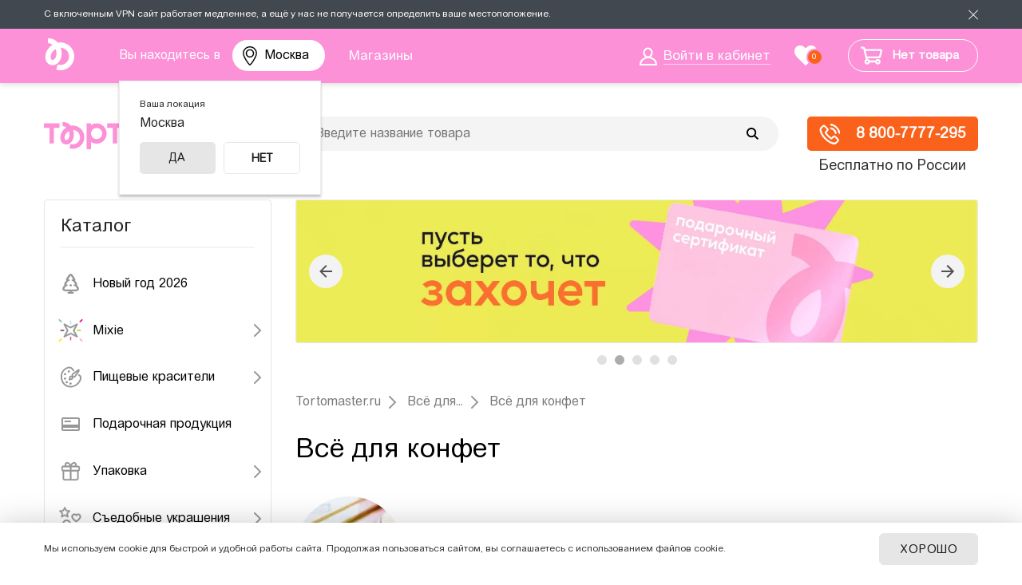

--- FILE ---
content_type: text/html; charset=UTF-8
request_url: https://spb.tortomaster.ru/vse-dlya/konfet/
body_size: 43625
content:
<!DOCTYPE html PUBLIC "-//W3C//DTD XHTML 1.0 Transitional//EN" "http://www.w3.org/TR/xhtml1/DTD/xhtml1-transitional.dtd">
<html>
<head>
	<meta name="mailru-verification" content="e81fe4364f402afd" />
	<title>Всё для конфет — интернет-магазин Тортомастер, все для кондитера</title>
	<script type="text/javascript" src="/bitrix/templates/tort_adapt_new_2024/js/jquery-3.6.0.min.js"></script>
	<script type="text/javascript">
	var app = {};
	window.app = app;
	</script>
	<meta http-equiv="Content-Type" content="text/html; charset=UTF-8" />
<meta name="robots" content="index, follow" />
<meta name="description" content="У нас вы найдете всё для конфет — инструменты, ингредиенты и украшения необходимые для создания настоящих кондитерских шедевров. Уникальная подборка товаров." />
<link rel="canonical" href="https://tortomaster.ru/vse-dlya/konfet/" />
<link href="/bitrix/css/podeli.bnpl/style.css?167062573321789" type="text/css"  rel="stylesheet" />
<link href="/bitrix/js/ui/design-tokens/dist/ui.design-tokens.css?170628691125728" type="text/css"  rel="stylesheet" />

<link href="/bitrix/cache/css/s1/tort_adapt_new_2024/page_f88693fb545c6ef9c5922e93c39c1df7/page_f88693fb545c6ef9c5922e93c39c1df7_v1.css?17683115421373" type="text/css"  rel="stylesheet" />
<link href="/bitrix/cache/css/s1/tort_adapt_new_2024/template_64c58e81c68943f9a0446914d098c6b2/template_64c58e81c68943f9a0446914d098c6b2_v1.css?1768311288219739" type="text/css"  data-template-style="true" rel="stylesheet" />
<script>if(!window.BX)window.BX={};if(!window.BX.message)window.BX.message=function(mess){if(typeof mess==='object'){for(let i in mess) {BX.message[i]=mess[i];} return true;}};</script>
<script>(window.BX||top.BX).message({'JS_CORE_LOADING':'Загрузка...','JS_CORE_NO_DATA':'- Нет данных -','JS_CORE_WINDOW_CLOSE':'Закрыть','JS_CORE_WINDOW_EXPAND':'Развернуть','JS_CORE_WINDOW_NARROW':'Свернуть в окно','JS_CORE_WINDOW_SAVE':'Сохранить','JS_CORE_WINDOW_CANCEL':'Отменить','JS_CORE_WINDOW_CONTINUE':'Продолжить','JS_CORE_H':'ч','JS_CORE_M':'м','JS_CORE_S':'с','JSADM_AI_HIDE_EXTRA':'Скрыть лишние','JSADM_AI_ALL_NOTIF':'Показать все','JSADM_AUTH_REQ':'Требуется авторизация!','JS_CORE_WINDOW_AUTH':'Войти','JS_CORE_IMAGE_FULL':'Полный размер'});</script>

<script src="/bitrix/js/main/core/core.js?1706286950494198"></script>

<script>BX.Runtime.registerExtension({'name':'main.core','namespace':'BX','loaded':true});</script>
<script>BX.setJSList(['/bitrix/js/main/core/core_ajax.js','/bitrix/js/main/core/core_promise.js','/bitrix/js/main/polyfill/promise/js/promise.js','/bitrix/js/main/loadext/loadext.js','/bitrix/js/main/loadext/extension.js','/bitrix/js/main/polyfill/promise/js/promise.js','/bitrix/js/main/polyfill/find/js/find.js','/bitrix/js/main/polyfill/includes/js/includes.js','/bitrix/js/main/polyfill/matches/js/matches.js','/bitrix/js/ui/polyfill/closest/js/closest.js','/bitrix/js/main/polyfill/fill/main.polyfill.fill.js','/bitrix/js/main/polyfill/find/js/find.js','/bitrix/js/main/polyfill/matches/js/matches.js','/bitrix/js/main/polyfill/core/dist/polyfill.bundle.js','/bitrix/js/main/core/core.js','/bitrix/js/main/polyfill/intersectionobserver/js/intersectionobserver.js','/bitrix/js/main/lazyload/dist/lazyload.bundle.js','/bitrix/js/main/polyfill/core/dist/polyfill.bundle.js','/bitrix/js/main/parambag/dist/parambag.bundle.js']);
</script>
<script>BX.Runtime.registerExtension({'name':'podeli_bnpl_frontend','namespace':'window','loaded':true});</script>
<script>BX.Runtime.registerExtension({'name':'ui.design-tokens','namespace':'window','loaded':true});</script>
<script>BX.Runtime.registerExtension({'name':'ui.fonts.opensans','namespace':'window','loaded':true});</script>
<script>BX.Runtime.registerExtension({'name':'main.popup','namespace':'BX.Main','loaded':true});</script>
<script>BX.Runtime.registerExtension({'name':'popup','namespace':'window','loaded':true});</script>
<script>(window.BX||top.BX).message({'phone_number_default_country':'RU','user_default_country':''});</script>
<script>BX.Runtime.registerExtension({'name':'phone_number','namespace':'window','loaded':true});</script>
<script>(window.BX||top.BX).message({'LANGUAGE_ID':'ru','FORMAT_DATE':'DD.MM.YYYY','FORMAT_DATETIME':'DD.MM.YYYY HH:MI:SS','COOKIE_PREFIX':'BITRIX_SM','SERVER_TZ_OFFSET':'7200','UTF_MODE':'Y','SITE_ID':'s1','SITE_DIR':'/','USER_ID':'','SERVER_TIME':'1768862475','USER_TZ_OFFSET':'0','USER_TZ_AUTO':'Y','bitrix_sessid':'c759da0d21ab26a1b26ac5201cdbc37a'});</script>

<script src="/bitrix/js/podeli.bnpl/script.js?167062433026253"></script>
<script src="/bitrix/js/main/popup/dist/main.popup.bundle.js?1706286948117034"></script>
<script src="/bitrix/js/main/phonenumber/phonenumber.js?169183777160787"></script>
<script>BX.setJSList(['/local/components/app/simple/templates/reviews_section_all/script.js','/bitrix/templates/tort_adapt_new_2024/components/sotbit/regions.choose/origami_combine/script.js','/bitrix/templates/tort_adapt_new_2024/components/bitrix/sale.basket.basket.line/.default/script.js','/bitrix/components/arturgolubev/search.title/script.js','/bitrix/templates/tort_adapt_new_2024/components/arturgolubev/search.title/.default/script.js','/bitrix/templates/tort_adapt_new_2024/components/bitrix/menu/vertical_multilevel/script.js','/bitrix/templates/tort_adapt_new_2024/components/sotbit/regions.choose/origami_combine_mobile/script.js']);</script>
<script>BX.setCSSList(['/bitrix/templates/tort_adapt_new_2024/components/bitrix/news/selections/bitrix/news.detail/.default/style.css','/bitrix/templates/tort_adapt_new_2024/components/bitrix/system.pagenavigation/modern/style.css','/bitrix/templates/tort_adapt_new_2024/components/sotbit/regions.choose/origami_combine/style.css','/bitrix/templates/tort_adapt_new_2024/components/bitrix/sale.basket.basket.line/.default/style.css','/bitrix/templates/tort_adapt_new_2024/components/arturgolubev/search.title/.default/style.css','/bitrix/templates/tort_adapt_new_2024/components/bitrix/menu/vertical_multilevel/style.css','/bitrix/templates/tort_adapt_new_2024/components/bitrix/news.list/actions_temp2/style.css','/bitrix/templates/tort_adapt_new_2024/components/bitrix/breadcrumb/.default/style.css','/bitrix/templates/tort_adapt_new_2024/styles.css','/bitrix/templates/tort_adapt_new_2024/template_styles.css']);</script>
<script type='text/javascript'>window['recaptchaFreeOptions']={'size':'normal','theme':'light','badge':'bottomright','version':'','action':'','lang':'ru','key':'6Lc1ElsUAAAAAHVTqiWw8SLCnvumfOVo-2mb5ut6'};</script>
<script type="text/javascript">/**
*   ReCaptcha 2.0 Google js
*	Shevtcoff S.V. 
*	date 25.08.19
*	time 12:10
*/
;
"use strict";

(function(window, document){
    
    var Recaptchafree = Recaptchafree || {};
    Recaptchafree.form_submit;
    var settigs = window['recaptchaFreeOptions'];
    Recaptchafree.loadApi = function(){
        var detectRecaptchaApi = document.getElementById("recaptchaApi");
        if(!detectRecaptchaApi){
            var script = document.createElement('script');
            script.async = true;
            script.id = "recaptchaApi";
            script.src = "//www.google.com/recaptcha/api.js?onload=RecaptchafreeLoaded&render=explicit&hl=" + settigs["lang"];
            script.onerror = function() {
              console.error("Failed to load \"www.google.com/recaptcha/api.js\"");
            };
            document.getElementsByTagName("head")[0].appendChild(script); 
        } 
        return true;
    };

    Recaptchafree.loaded = function(){
        Recaptchafree.renderById = Recaptchafree.renderByIdAfterLoad;
        Recaptchafree.renderAll();
        /* If invisible recaptcha on the page */
        if(settigs["size"] === "invisible") {
            document.addEventListener('submit',function(e){
                if(e.target && e.target.tagName === "FORM"){
                    var g_recaptcha = e.target.querySelector('div.g-recaptcha');
                    var widget_id = g_recaptcha.getAttribute("data-widget");
                    grecaptcha.execute(widget_id);
                    Recaptchafree.form_submit = e.target;
                    e.preventDefault();    
                } 
            }, false);
            /* hide grecaptcha-badge, if multi invisible recaptcha */
            var badges = document.querySelectorAll('.grecaptcha-badge'); 
            for (var i = 1; i < badges.length; i++) {
                badges[i].style.display="none";
            }
        }
        /* update after ajax jQuery */
        if (window.jQuery){
            jQuery(document).ajaxComplete(function() {
                Recaptchafree.reset();
            });
        }
        /* update after ajax BX  */
        if (typeof window.BX.addCustomEvent !== "undefined"){
            window.BX.addCustomEvent('onAjaxSuccess', function () {
                Recaptchafree.reset();   
            });
        }
    };

    Recaptchafree.renderAll = function() { 
        var elements = document.querySelectorAll('div.g-recaptcha');
        for (var i = 0; i < elements.length; i++) {
            if(!elements[i].hasAttribute("data-widget")) {
                Recaptchafree.renderById(elements[i].getAttribute("id"));
            } 
        }
    };

    Recaptchafree.renderByIdAfterLoad = function(id) { 
        var el = document.getElementById(id);
        var widget = grecaptcha.render(el, {
            'sitekey'   : el.hasAttribute("data-sitekey") ? el.getAttribute("data-sitekey") : settigs["key"],
            'theme'     : el.hasAttribute("data-theme") ? el.getAttribute("data-theme") : settigs["theme"],
            'size'      : el.hasAttribute("data-size") ? el.getAttribute("data-size") : settigs["size"],
            'callback'  : el.hasAttribute("data-callback") ? el.getAttribute("data-callback") : settigs["callback"],
            'badge'     : el.hasAttribute("data-badge") ? el.getAttribute("data-badge") : settigs["badge"]
        });
        el.setAttribute("data-widget", widget);
    };

    Recaptchafree.reset = function() { 
        Recaptchafree.renderAll(); 
        var elements = document.querySelectorAll('div.g-recaptcha[data-widget]');
        for (var i = 0; i < elements.length; i++) {
            var id = elements[i].getAttribute('data-widget');
            if(window.grecaptcha){
                grecaptcha.reset(id);
            }
        }
    };

    Recaptchafree.submitForm = function(token){
        if(Recaptchafree.form_submit !== undefined){
            var x = document.createElement("INPUT"); /* create token input  */
            x.setAttribute("type", "hidden");  
            x.name = "g-recaptcha-response";
            x.value = token;
            Recaptchafree.form_submit.appendChild(x);  /* append current form  */
            var elements = Recaptchafree.form_submit.elements;
            for (var i = 0; i < elements.length; i++) {
                if(elements[i].getAttribute("type") === "submit")  {
                    var submit_hidden = document.createElement("INPUT"); /* create submit input hidden  */
                    submit_hidden.setAttribute("type", "hidden");  
                    submit_hidden.name = elements[i].name;
                    submit_hidden.value = elements[i].value;
                    Recaptchafree.form_submit.appendChild(submit_hidden);  /* append current form  */
                }
            }
            document.createElement('form').submit.call(Recaptchafree.form_submit); /* submit form  */
        }       
    };

    Recaptchafree.throttle = function(func, wait, options) {
        var context, args, result;
        var timeout = null;
        var previous = 0;
        if (!options) options = {};
        var later = function() {
          previous = options.leading === false ? 0 : new Date().getTime();
          timeout = null;
          result = func.apply(context, args);
          if (!timeout) context = args = null;
        };
        return function() {
          var now = new Date().getTime();
          if (!previous && options.leading === false) previous = now;
          var remaining = wait - (now - previous);
          context = this;
          args = arguments;
          if (remaining <= 0 || remaining > wait) {
            if (timeout) {
              clearTimeout(timeout);
              timeout = null;
            }
            previous = now;
            result = func.apply(context, args);
            if (!timeout) context = args = null;
          } else if (!timeout && options.trailing !== false) {
            timeout = setTimeout(later, remaining);
          }
          return result;
        };
    };

    Recaptchafree.replaceCaptchaBx = function(){
        var images = document.body.querySelectorAll('form img');
        var src = '[data-uri]';
        Recaptchafree.renderAll();
        for (var i = 0; i < images.length; i++) {
            var img = images[i];
            if (/\/bitrix\/tools\/captcha\.php\?(captcha_code|captcha_sid)=[0-9a-z]+/i.test(img.src)) {
                img['src'] = src;
                img.removeAttribute("width");
                img.removeAttribute('height');
                img.style.display = 'none';
                if(!img.parentNode.querySelector(".g-recaptcha")){
                    var recaptchaId = 'd_recaptcha_' +Math.floor(Math.random()*16777215).toString(16);
                    var replacement = document.createElement('div');
                    replacement['id'] = recaptchaId;
                    replacement['className'] = 'g-recaptcha';
                    img.parentNode.appendChild(replacement);
                    Recaptchafree.renderById(recaptchaId);
                }    
            }
        }
        var inputs = document.querySelectorAll('form input[name="captcha_word"]');
        for (var i = 0; i < inputs.length; i++) {
            var inp = inputs[i];
            if (inp.style.display !== "none") {
                inp.style.display = "none";
            } 
            inp.value = "";
        }  
    };

    Recaptchafree.init = function(){
        Recaptchafree.renderById = Recaptchafree.loadApi;
        document.addEventListener("DOMContentLoaded", function () {
            Recaptchafree.renderAll();
            Recaptchafree.replaceCaptchaBx();
            var throttled = Recaptchafree.throttle(Recaptchafree.replaceCaptchaBx, 200);
            var MutationObserver = window.MutationObserver
                || window.WebKitMutationObserver
                || window.MozMutationObserver;

            if (!!MutationObserver) {
                var observer = new MutationObserver(function(mutations) {
                    mutations.forEach(function(mutation) {
                       if(mutation.type === 'childList' && mutation.addedNodes.length > 0 && mutation.addedNodes[0].tagName !== "IFRAME"){
                        throttled();  
                       }
                    });
                });
                observer.observe(document.body, {
                    attributes: false,
                    characterData: false,
                    childList: true,
                    subtree: true,
                    attributeOldValue: false,
                    characterDataOldValue: false
                });
            } else {
                document.addEventListener('DOMNodeInserted', function(mutation) {
                    throttled();
                });
            }
        });
    };
    
    Recaptchafree.init(); 
    window.Recaptchafree = Recaptchafree;
    window.RecaptchafreeLoaded = Recaptchafree.loaded;
    window.RecaptchafreeSubmitForm = Recaptchafree.submitForm;

})(window, document);</script>
<link rel="next" href="/vse-dlya/konfet/?PAGEN_2=2">

<script  src="/bitrix/cache/js/s1/tort_adapt_new_2024/template_bd98178f16baeaf6024377a98ee1e1fb/template_bd98178f16baeaf6024377a98ee1e1fb_v1.js?176831128271829"></script>
<script  src="/bitrix/cache/js/s1/tort_adapt_new_2024/page_68233bf505808038861f92da8ce03b68/page_68233bf505808038861f92da8ce03b68_v1.js?17683112971681"></script>
<script>new Image().src='https://tortomaster.ru/bitrix/spread.php?s=QklUUklYX1NNX0dVRVNUX0lEATU5MzYwODIwATE3OTk5NjY0NzMBLwEBAQJCSVRSSVhfU01fTEFTVF9WSVNJVAEyMC4wMS4yMDI2IDAwOjQxOjEzATE3OTk5NjY0NzMBLwEBAQI%3D&k=723016a98849d219738bdb78b458a6a1';
new Image().src='https://mixdekor.ru/bitrix/spread.php?s=QklUUklYX1NNX0dVRVNUX0lEATU5MzYwODIwATE3OTk5NjY0NzMBLwEBAQJCSVRSSVhfU01fTEFTVF9WSVNJVAEyMC4wMS4yMDI2IDAwOjQxOjEzATE3OTk5NjY0NzMBLwEBAQI%3D&k=723016a98849d219738bdb78b458a6a1';
new Image().src='https://i-reshenie.ru/bitrix/spread.php?s=QklUUklYX1NNX0dVRVNUX0lEATU5MzYwODIwATE3OTk5NjY0NzMBLwEBAQJCSVRSSVhfU01fTEFTVF9WSVNJVAEyMC4wMS4yMDI2IDAwOjQxOjEzATE3OTk5NjY0NzMBLwEBAQI%3D&k=723016a98849d219738bdb78b458a6a1';
</script>

			<link rel="icon" href="/bitrix/templates/tort_adapt_new_2024/images/favicon.svg?v=1" type="image/svg+xml" />
	<meta name="HandheldFriendly" content="true" />
	<meta name="viewport" content="width=device-width, initial-scale=1, maximum-scale=1, user-scalable=0" />
	<meta property="og:image" content="/upload/resize_cache/webp/bitrix/templates/tort_adapt_new_2024/images/logo-share.webp?v=1" />
	<meta property="og:image:width" content="911" />
	<meta property="og:image:height" content="911" />
	<meta property="og:title" content="Всё для конфет — интернет-магазин Тортомастер, все для кондитера" />
	<meta property="og:type" content="website" />
	<meta property="og:url" content="/vse-dlya/konfet/" />
</head>
<body class=" allow-shopping">
	<!-- Google Tag Manager (noscript) -->
	<noscript data-skip-moving="true"><iframe src="https://www.googletagmanager.com/ns.html?id=GTM-W2G96RH"
	height="0" width="0" style="display:none;visibility:hidden"></iframe></noscript>
	<!-- End Google Tag Manager (noscript) -->
	<div id="site-panel"></div>
	<div class="vpn-info js-vpnnote">
		<div class="site-container">
			<span class="vpn-info__text">С включенным VPN сайт работает медленнее, а ещё у нас не получается определить ваше местоположение.</span>
			<a class="vpn-info__close js-vpnnote-close" href="javascript: void(0);"></a>
		</div>
	</div>
	<div class="mobile-downloader" style="display: none;">
		<a href="javascript: void(0);" class="mobile-downloader__close"></a>
		<a href="#" class="mobile-downloader__logo mobile-downloader__link"><img src="/bitrix/templates/tort_adapt_new/images/downloader_logo.svg" alt="" /></a>
		<div class="mobile-downloader__title-wrapper">
			<div class="mobile-downloader__title-name">Тортомастер</div>
			<div class="mobile-downloader__title-subtitle">всё для кондитера</div>
		</div>
		<a href="#" class="mobile-downloader__button mobile-downloader__link">открыть</a>
	</div>
	<div class="site-wrapper header-page">
		<div class="site-top-line">
			<div class="site-container">
				<div class="top-logo-small">
					<a href="/"><img src="/bitrix/templates/tort_adapt_new_2024/images/logo-small.svg" alt="" /></a>
				</div>
				<div class="top-location">
										<p>Вы находитесь в 
<a href="javascript:void(0);" class="select-city__block__text-city__js" onclick="function f(e) {e.preventDefault();}">
    Москва</a>
</p>
<!-- modal is yr city YES/NO popup -->
<div class="select-city__dropdown-wrap"  style="display:block;">
    <div class="fancybox-bg"></div>
    <div class="select-city__dropdown">
        <div class="select-city__dropdown__title-wrap">
				<div class="select-city__dropdown__title"><span>Ваша локация</span>
                    Москва				</div>
        </div>

        <div class="select-city__dropdown__choose-wrap">
				<span class="select-city__dropdown__choose__yes select-city__dropdown__choose" data-id="134" data-region-id="140" data-code="https://msk.tortomaster.ru">
					Да				</span>
                <span class="select-city__dropdown__choose__no select-city__dropdown__choose">
					Нет				</span>
        </div>

    </div>
</div>
<!-- modal YES/NO popup -->

<!-- REGIONS POPUP -->
<div class="select-city__modal">

</div>
<!--/ REGIONS POPUP -->

<div class="modal__overlay"></div>

<script>
    var SotbitRegion = new SotbitRegions({
        'list':[],
        'rootDomain':'tortomaster.ru',
        //'rootDomain': 'sotbit.com',
        'templateFolder':'/bitrix/templates/tort_adapt_new_2024/components/sotbit/regions.choose/origami_combine',
        'componentFolder':'/bitrix/components/sotbit/regions.choose',
        'singleDomain':'N',
        'arParams':'{"CACHE_TYPE":"A","CACHE_TIME":36000000,"~CACHE_TYPE":"A","~CACHE_TIME":36000000,"FROM_LOCATION":"Y"}',
        'requestFolder': '/local/templates/.default/components/sotbit/regions.choose/origami_header_2',
        'locationType': 'location',
    });
document.getElementsByTagName("body")[0].classList.add("modalMobile");
</script>				</div>
				<div class="top-menu">
					<ul id="horizontal-multilevel-menu">
						<li><a href="/contacts/" class="root-item-selected"><span>Магазины</span></a></li>
					</ul>
				</div><!--.top-menu-->
				<div class="top-login">
											<a href="/personal/"><span>Войти в кабинет</span></a>
									</div>
								<div id="favorites-container">
				<div class="favorites-header"><a href="/favorites/"><span>0</span></a></div>				</div>
				<div class="top-basket" id="smallCartContent">
					
<script>
	var bx_basket1 = new BitrixSmallCart;
</script>

<div id="bx_basket1" class="bx-basket bx-opener"><!--'start_frame_cache_bx_basket1'-->
<div class="bx-hdr-profile">
	
	<div class="bx-basket-block">
				<a href="/personal/cart/">
			<div class="shopping-cart-icon"></div>
			<span class="basket-text">Нет товара</span>
			<div class="mobile-basket-text">Корзина пуста</div>
		</a>
					</div>
</div><!--'end_frame_cache_bx_basket1'--></div>

<script>
	bx_basket1.siteId       = 's1';
	bx_basket1.cartId       = 'bx_basket1';
	bx_basket1.ajaxPath     = '/bitrix/components/bitrix/sale.basket.basket.line/ajax.php';
	bx_basket1.templateName = '.default';
	bx_basket1.arParams     =  {'COMPONENT_TEMPLATE':'.default','PATH_TO_BASKET':'/personal/cart/','PATH_TO_PERSONAL':'/personal/','PATH_TO_PROFILE':'/personal/','PATH_TO_REGISTER':'/login/','POSITION_FIXED':'N','SHOW_AUTHOR':'N','SHOW_EMPTY_VALUES':'Y','SHOW_NUM_PRODUCTS':'Y','SHOW_PERSONAL_LINK':'N','SHOW_PRODUCTS':'N','SHOW_TOTAL_PRICE':'Y','HIDE_ON_BASKET_PAGES':'N','CACHE_TYPE':'A','PATH_TO_ORDER':'/personal/order/make/','SHOW_REGISTRATION':'N','PATH_TO_AUTHORIZE':'/login/','SHOW_DELAY':'Y','SHOW_NOTAVAIL':'Y','SHOW_IMAGE':'Y','SHOW_PRICE':'Y','SHOW_SUMMARY':'Y','POSITION_VERTICAL':'top','POSITION_HORIZONTAL':'right','MAX_IMAGE_SIZE':'70','AJAX':'N','~COMPONENT_TEMPLATE':'.default','~PATH_TO_BASKET':'/personal/cart/','~PATH_TO_PERSONAL':'/personal/','~PATH_TO_PROFILE':'/personal/','~PATH_TO_REGISTER':'/login/','~POSITION_FIXED':'N','~SHOW_AUTHOR':'N','~SHOW_EMPTY_VALUES':'Y','~SHOW_NUM_PRODUCTS':'Y','~SHOW_PERSONAL_LINK':'N','~SHOW_PRODUCTS':'N','~SHOW_TOTAL_PRICE':'Y','~HIDE_ON_BASKET_PAGES':'N','~CACHE_TYPE':'A','~PATH_TO_ORDER':'/personal/order/make/','~SHOW_REGISTRATION':'N','~PATH_TO_AUTHORIZE':'/login/','~SHOW_DELAY':'Y','~SHOW_NOTAVAIL':'Y','~SHOW_IMAGE':'Y','~SHOW_PRICE':'Y','~SHOW_SUMMARY':'Y','~POSITION_VERTICAL':'top','~POSITION_HORIZONTAL':'right','~MAX_IMAGE_SIZE':'70','~AJAX':'N','cartId':'bx_basket1'};
	bx_basket1.closeMessage = 'Скрыть';
	bx_basket1.openMessage  = 'Раскрыть';
	bx_basket1.activate();
</script>
				</div>
			</div><!--.site-container-->
		</div><!--.site-top-line-->
		<div class="site-header">
			<div class="site-container">
			<a class="mobile-menu-switcher" onclick="return switchMenuMob(this);"><span></span><span></span><span></span></a>
				<div class="logo-wrapper"><a href="/" title="" class="logo"><img src="/bitrix/templates/tort_adapt_new_2024/images/logo.svg?2024" /></a></div>
				<div class="search-header">
					<div class="index-search">
						<div id="smart-title-search" class="bx-searchtitle ">
	<form action="/catalog/">
		<div class="bx-input-group">
			<input id="smart-title-search-input" placeholder="Введите название товара" type="text" name="q" value="" autocomplete="off" class="bx-form-control"/>
			<span class="bx-input-group-btn">
				<span class="bx-searchtitle-preloader view" id="smart-title-search_preloader_item"></span>
				<button class="" type="submit" name="s"></button>
			</span>
		</div>
	</form>
	
	</div>

<script>
	BX.ready(function(){
		new JCTitleSearchAG({
			// 'AJAX_PAGE' : '/your-path/fast_search.php',
			'AJAX_PAGE' : '/vse-dlya/konfet/',
			'CONTAINER_ID': 'smart-title-search',
			'INPUT_ID': 'smart-title-search-input',
			'PRELODER_ID': 'smart-title-search_preloader_item',
			'MIN_QUERY_LEN': 2
		});
		
			});
</script>					</div>
				</div>
									<div class="top-delivery-info"><span>
						<a href="tel:+78007777295">
<div class="top-delivery-info-icon">
</div>
 8 800-7777-295</a>						</span>Бесплатно по России
					</div><!--.top-delivery-info-->
							<div class="clearfix"></div>
			</div><!--.site-container-->
		</div><!--.site-header-->
				<div class="search-header-phone">
			<div class="index-search">
				<div class="search-form">
<form action="/catalog/">
			<span class="search-form-input"><input type="text" name="q" size="15" maxlength="50" placeholder="Введите название товара" value="" /></span>
		<input name="s" type="submit" value="Найти товар" />
</form>
</div>			</div>
		</div>
		<div class="site-content" >
			<div class="site-container">
									<div class="page-leftcol">
						<span class="menu-title">Каталог</span>
						
<ul id="vertical-multilevel-menu">

	
	
		
							<li>
					<a href="/catalog/novyy-god/" class="root-item" id="item_c2b9e2e85589ef8c6d88ebe1196d07f0">						
						<i><img src="/upload/uf/3a8/pxcrn353suwto5tvye3xl4khvkrbq730.svg" alt="Новый год 2026" /></i><span>Новый год 2026</span>					</a>
				</li>
			
		
	
	

	
	
					<li class="root-item">
				<a href="/catalog/mixie/" id="item_efecf1d9bf39339b42cfe6192632cbff">
					<i><img src="/upload/uf/a7f/a7fcca09934e6b6fa84c9c4fa3c7bdc7.svg" alt="Mixie" /></i><span>Mixie</span>				</a>
				<ul class="root-item">
		
	
	

	
	
		
							<li>
					<a href="/catalog/posypki-mixie/"  id="item_9ef8ffd507d427c2da1aafbc50880a8d">
						Посыпки Mixie					</a>
				</li>
			
		
	
	

	
	
		
							<li>
					<a href="/catalog/vodorastvorimye-krasiteli-mixie/"  id="item_5c3d2e829f322d5d70c8c4fe27c42ddc">
						Водорастворимые красители Mixie					</a>
				</li>
			
		
	
	

	
	
		
							<li>
					<a href="/catalog/zhirorastvorimye-krasiteli-mixie/"  id="item_3e31199902bfc136dad88e5f98b5b099">
						Жирорастворимые красители Mixie					</a>
				</li>
			
		
	
	

	
	
		
							<li>
					<a href="/catalog/pishchevye-bleski-mixie/"  id="item_889a00242a8a0fd563bc909f3bf3c4ae">
						Пищевые блески Mixie					</a>
				</li>
			
		
	
	

	
	
		
							<li>
					<a href="/catalog/shokoladnye-velyury-mixie/"  id="item_4ac0ec7436c3f0848737b8431c04ce52">
						Шоколадные велюры Mixie					</a>
				</li>
			
		
	
	

	
	
		
							<li>
					<a href="/catalog/blyestki-sedobnye-mixie/"  id="item_7fe5733a3f210a286265fe42accd0e76">
						Блёстки съедобные Mixie					</a>
				</li>
			
		
	
	

	
	
		
							<li>
					<a href="/catalog/nabory-ot-mixie/"  id="item_7f076092df3728f64d463178797ccdba">
						Наборы от Mixie					</a>
				</li>
			
		
	
	

	
	
		
							<li>
					<a href="/catalog/naturalnye-krasiteli/"  id="item_94170a87e8fe3b5cd4c26fec045f0085">
						Натуральные красители Mixie					</a>
				</li>
			
		
	
	

	
	
		
							<li>
					<a href="/catalog/pishchevoe-zoloto-i-serebro/"  id="item_aed711db09e489ff08d8beb9c4fa4814">
						Пищевое золото и серебро Mixie					</a>
				</li>
			
		
	
	

	
	
		
							<li>
					<a href="/catalog/pishchevye-ingredienty-mixie/"  id="item_edfacead72e63482b1722918d39f4946">
						Пищевые ингредиенты Mixie					</a>
				</li>
			
		
	
	

			</ul></li>	
	
					<li class="root-item">
				<a href="/catalog/pishchevye_krasiteli/" id="item_8687f7ac26a8b8571825dddc1bb01707">
					<i><img src="/upload/uf/a08/Food-colours.svg" alt="Пищевые красители" /></i><span>Пищевые красители</span>				</a>
				<ul class="root-item">
		
	
	

	
	
		
							<li>
					<a href="/catalog/naturalnye/"  id="item_2c5112581a187ca4dcc24d71d6854abf">
						Натуральные красители					</a>
				</li>
			
		
	
	

	
	
		
							<li>
					<a href="/catalog/vodorastvorimye-krasiteli/"  id="item_95394b52d89dbc904457fc5c8899c6a1">
						Водорастворимые красители					</a>
				</li>
			
		
	
	

	
	
		
							<li>
					<a href="/catalog/zhirorastvorimye-krasiteli/"  id="item_d1649884cfe29ab11347b106b2da80d2">
						Жирорастворимые красители					</a>
				</li>
			
		
	
	

	
	
		
							<li>
					<a href="/catalog/blestyashchie/"  id="item_9134f18fb3b182b37355529b07789dae">
						Блестящие красители					</a>
				</li>
			
		
	
	

	
	
		
							<li>
					<a href="/catalog/prochie-krasiteli/"  id="item_881abbbd49b56d55edf6c4d1b9c2a007">
						Фломастеры и карандаши					</a>
				</li>
			
		
	
	

	
	
		
							<li>
					<a href="/catalog/krasiteli-pylca/"  id="item_65234b40bab53b65ecac5e19c5133064">
						Пыльца					</a>
				</li>
			
		
	
	

	
	
		
							<li>
					<a href="/catalog/velyur/"  id="item_74f2043c4aa655abbce188b86f392175">
						Велюр					</a>
				</li>
			
		
	
	

	
	
		
							<li>
					<a href="/catalog/sprei-i-raspyliteli/"  id="item_4dab56ce360d406fdf2638326b036beb">
						Спреи и распылители					</a>
				</li>
			
		
	
	

	
	
		
							<li>
					<a href="/catalog/pishchevye-chernila/"  id="item_9442e1f9e97e239f5c165b94f5f07505">
						Пищевые чернила					</a>
				</li>
			
		
	
	

	
	
		
							<li>
					<a href="/catalog/dlya-okrashivaniya-yaits/"  id="item_12e2b8c42fa899c164f880415b77432a">
						Для окрашивания яиц					</a>
				</li>
			
		
	
	

			</ul></li>	
	
		
							<li>
					<a href="/catalog/podarochnaya_produktsiya/" class="root-item" id="item_8573f2ffdefb9f250b26305f6ad3ec91">						
						<i><img src="/upload/uf/319/Sertificat.svg" alt="Подарочная продукция" /></i><span>Подарочная продукция</span>					</a>
				</li>
			
		
	
	

	
	
					<li class="root-item">
				<a href="/catalog/upakovka/" id="item_05845f3070aa5719648f3cc4c123dcf8">
					<i><img src="/upload/uf/78e/Box.svg" alt="Упаковка" /></i><span>Упаковка</span>				</a>
				<ul class="root-item">
		
	
	

	
	
		
							<li>
					<a href="/catalog/korobki/"  id="item_28a8b796470eb5563c775002850dd4ef">
						Коробки для тортов					</a>
				</li>
			
		
	
	

	
	
		
							<li>
					<a href="/catalog/korobki-dlya-kapkeykov/"  id="item_7c7a6c90f40c40d19a6782f8d506855c">
						Коробки для капкейков					</a>
				</li>
			
		
	
	

	
	
		
							<li>
					<a href="/catalog/korobki-dlya-makaron/"  id="item_e1b382a22a5739fa2b145570ff323311">
						Коробки для макарон					</a>
				</li>
			
		
	
	

	
	
		
							<li>
					<a href="/catalog/upakovka-dlya-konfet-i-shokolada/"  id="item_b4eec544a3bf52825e2e52ea2576da12">
						Упаковка для конфет и шоколада					</a>
				</li>
			
		
	
	

	
	
		
							<li>
					<a href="/catalog/korobki-dlya-pirozhnykh/"  id="item_76efbafe76ca82facaa3b29117c02926">
						Коробки для пирожных					</a>
				</li>
			
		
	
	

	
	
		
							<li>
					<a href="/catalog/korobki-dlya-shokoladnykh-plitok/"  id="item_6c826ed3b82363631073e18e12c44e7e">
						Упаковка для шоколада					</a>
				</li>
			
		
	
	

	
	
		
							<li>
					<a href="/catalog/upakovka-dlya-deserta/"  id="item_b41d716c3cb295b08b7da40fa7d230f0">
						Упаковка для десерта					</a>
				</li>
			
		
	
	

	
	
		
							<li>
					<a href="/catalog/podlozhki/"  id="item_877efe1313d6379b801ac88199d337ad">
						Подложки					</a>
				</li>
			
		
	
	

	
	
		
							<li>
					<a href="/catalog/nakleyki-i-birki/"  id="item_ab555a1a8fcbc5cad3e8f00fee631ad6">
						Наклейки и бирки					</a>
				</li>
			
		
	
	

	
	
		
							<li>
					<a href="/catalog/lenty/"  id="item_02b1e051e4c4b7423e662532e20a7837">
						Ленты					</a>
				</li>
			
		
	
	

	
	
		
							<li>
					<a href="/catalog/bumazhnyy-napolnitel/"  id="item_ecd3e98dbd79a78302776b8f578d43e5">
						Бумажный наполнитель					</a>
				</li>
			
		
	
	

	
	
		
							<li>
					<a href="/catalog/konteynery-plastikovye/"  id="item_03f1838d978b64caf2b78438ef3ec412">
						Контейнеры пластиковые					</a>
				</li>
			
		
	
	

	
	
		
							<li>
					<a href="/catalog/korobki-dlya-kulicha/"  id="item_37a3646378c26dbd3df8f58beabc5696">
						Коробки для кулича					</a>
				</li>
			
		
	
	

	
	
		
							<li>
					<a href="/catalog/kremanki-i-stakanchiki/"  id="item_a7ee2de5e969fc818a3c12e84a80840b">
						Креманки и стаканчики					</a>
				</li>
			
		
	
	

	
	
		
							<li>
					<a href="/catalog/pakety/"  id="item_d7ff58d7347ccfa088d8e613d6e8c2bc">
						Пакеты					</a>
				</li>
			
		
	
	

	
	
		
							<li>
					<a href="/catalog/prochaya_upakovka/"  id="item_96ae84c6fa8f83d326582e987e4095c8">
						Прочее					</a>
				</li>
			
		
	
	

	
	
		
							<li>
					<a href="/catalog/upakovka-dlya-bento/"  id="item_96f982307c5a1e09bf64b4330397a9d3">
						Упаковка для бенто					</a>
				</li>
			
		
	
	

	
	
		
							<li>
					<a href="/catalog/upakovochnaya-podarochnaya-bumaga/"  id="item_8f32d3dfdd07962d8d4838b81201186d">
						Упаковочная подарочная бумага					</a>
				</li>
			
		
	
	

			</ul></li>	
	
					<li class="root-item">
				<a href="/catalog/sedobnye-ukrasheniya/" id="item_7e6449e6317e7ff4f2d6cd964f84b55c">
					<i><img src="/upload/uf/a46/Posipki.svg" alt="Съедобные украшения" /></i><span>Съедобные украшения</span>				</a>
				<ul class="root-item">
		
	
	

	
	
		
							<li>
					<a href="/catalog/posypki-konditerskie/"  id="item_d3a77cb35dc3ffa1e2e2f4ce45566aed">
						Посыпки кондитерские					</a>
				</li>
			
		
	
	

	
	
		
							<li>
					<a href="/catalog/blyestki-sedobnye/"  id="item_eb40534b240b6c80660997d520994c2f">
						Блёстки съедобные					</a>
				</li>
			
		
	
	

	
	
		
							<li>
					<a href="/catalog/geli-v-tyubikakh/"  id="item_6433cec669f6a25c983568a051958473">
						Декор в тюбиках					</a>
				</li>
			
		
	
	

	
	
		
							<li>
					<a href="/catalog/marshmellou-marmelad-sufle/"  id="item_bd88d32142bfec799d6959ee97c71e2f">
						Маршмеллоу, мармелад, суфле					</a>
				</li>
			
		
	
	

	
	
		
							<li>
					<a href="/catalog/pryaniki-i-ledentsy/"  id="item_b01b0c81587b5fc9a92982326b05742b">
						Пряники и леденцы					</a>
				</li>
			
		
	
	

	
	
		
							<li>
					<a href="/catalog/sakharnye-ukrasheniya/"  id="item_973cd51ddc25000e47e47b13bd21e24e">
						Сахарные украшения					</a>
				</li>
			
		
	
	

	
	
		
							<li>
					<a href="/catalog/sukhie-tsvety/"  id="item_f810db610f2054d0022541a65dd32faf">
						Сухие цветы					</a>
				</li>
			
		
	
	

	
	
		
							<li>
					<a href="/catalog/figurki-iz-shokolada-i-glazuri/"  id="item_118999b7dff6236bb951875fcf915d14">
						Фигурки из шоколада и глазури					</a>
				</li>
			
		
	
	

	
	
		
							<li>
					<a href="/catalog/shokoladnoe-ukrashenie/"  id="item_7f484009b4a580ef6798fcd3e628953f">
						Шоколадное украшение					</a>
				</li>
			
		
	
	

	
	
		
							<li>
					<a href="/catalog/prochee3/"  id="item_a67b4090b7288192fa82e5f36c8b5dad">
						Прочее					</a>
				</li>
			
		
	
	

			</ul></li>	
	
					<li class="root-item">
				<a href="/catalog/pishchevye-ingredienty/" id="item_b8fb9aef30ed463eac3739e30aef6ccd">
					<i><img src="/upload/uf/29c/5ok8jtriludm9iv59mymigumm1jtzsn3.svg" alt="Пищевые ингредиенты" /></i><span>Пищевые ингредиенты</span>				</a>
				<ul class="root-item">
		
	
	

	
	
		
							<li>
					<a href="/catalog/agar-agar/"  id="item_8c0fb9889573758ba00b0e37a1190456">
						Агар-агар					</a>
				</li>
			
		
	
	

	
	
		
							<li>
					<a href="/catalog/aysing/"  id="item_84ade09f6834d162d51a45b111838a8f">
						Айсинг					</a>
				</li>
			
		
	
	

	
	
		
							<li>
					<a href="/catalog/aromatizatory/"  id="item_3d22121eea3bd1255399318a34e27274">
						Ароматизаторы					</a>
				</li>
			
		
	
	

	
	
		
							<li>
					<a href="/catalog/gel-konditerskiy/"  id="item_0d1af515ec19f8689a4126baf8b65861">
						Гель кондитерский					</a>
				</li>
			
		
	
	

	
	
		
							<li>
					<a href="/catalog/glyukoznyy-sirop/"  id="item_a074f29570832c324787d4a62f4196f5">
						Глюкозный сироп					</a>
				</li>
			
		
	
	

	
	
		
							<li>
					<a href="/catalog/zhelatin/"  id="item_017a78b6c7265744e355eff2d5e09b92">
						Желатин					</a>
				</li>
			
		
	
	

	
	
		
							<li>
					<a href="/catalog/izomalt/"  id="item_bcbdbf9e55465b9ce7068e9088dce1f2">
						Изомальт					</a>
				</li>
			
		
	
	

	
	
		
							<li>
					<a href="/catalog/kakao-maslo/"  id="item_2af816bdb41e6285280b26166efc17df">
						Какао-масло					</a>
				</li>
			
		
	
	

	
	
		
							<li>
					<a href="/catalog/kakao-poroshok/"  id="item_a66b35ef70a074da64e3d7aaddb62bf9">
						Какао-порошок					</a>
				</li>
			
		
	
	

	
	
		
							<li>
					<a href="/catalog/konditerskiy-shokolad/"  id="item_52e2a5759d33630a23f78c3d55f35511">
						Кондитерский шоколад					</a>
				</li>
			
		
	
	

	
	
		
							<li>
					<a href="/catalog/mastika-i-martsipan/"  id="item_eeb6b42a6f6ccfd785a751b1b246090f">
						Мастика и марципан					</a>
				</li>
			
		
	
	

	
	
		
							<li>
					<a href="/catalog/molochnaya-produktsiya/"  id="item_4834b2b469bed7936314573d167f7c02">
						Молочная продукция					</a>
				</li>
			
		
	
	

	
	
		
							<li>
					<a href="/catalog/muka-dlya-vypechki/"  id="item_c000993689a22ec77c3928287baca0ff">
						Мука для выпечки					</a>
				</li>
			
		
	
	

	
	
		
							<li>
					<a href="/catalog/orekhovaya-produktsiya/"  id="item_ecbe60c41a532032b62df8323f293806">
						Ореховая продукция					</a>
				</li>
			
		
	
	

	
	
		
							<li>
					<a href="/catalog/pektin/"  id="item_c208bef20a24ee3620b72e1ab7fadc0b">
						Пектин					</a>
				</li>
			
		
	
	

	
	
		
							<li>
					<a href="/catalog/pripravy-i-spetsii/"  id="item_8355c74e0b3bd19f4186e6ed6d0eb274">
						Приправы и специи					</a>
				</li>
			
		
	
	

	
	
		
							<li>
					<a href="/catalog/sakharnaya-pudra/"  id="item_d24b91a76fb2b085fafa0d43a09132cf">
						Сахарная пудра					</a>
				</li>
			
		
	
	

	
	
		
							<li>
					<a href="/catalog/sublimirovannye-yagody-i-frukty/"  id="item_658bbf837da6a2a6544d6f84e3c99191">
						Сублимированные ягоды и фрукты					</a>
				</li>
			
		
	
	

	
	
		
							<li>
					<a href="/catalog/fruktovoe-i-yagodnoe-pyure/"  id="item_99cbc006de666c2ea61e314e33bcdf90">
						Фруктовое и ягодное пюре					</a>
				</li>
			
		
	
	

	
	
		
							<li>
					<a href="/catalog/tsukaty/"  id="item_7e6813e2585a49c256c17ee6e7b3d4f6">
						Цукаты					</a>
				</li>
			
		
	
	

	
	
		
							<li>
					<a href="/catalog/shokoladnaya-glazur/"  id="item_1055a0c3ae4112138a803535dd0a3e99">
						Шоколадная глазурь					</a>
				</li>
			
		
	
	

	
	
		
							<li>
					<a href="/catalog/prochie-ingredienty/"  id="item_838092230e1683a3ed89d2d682198ea0">
						Прочие ингредиенты					</a>
				</li>
			
		
	
	

			</ul></li>	
	
					<li class="root-item">
				<a href="/catalog/konditerskie-meshki-nasadki/" id="item_761be5490785dac48d75f231df6c931f">
					<i><img src="/upload/uf/c2b/Packets.svg" alt="Кондитерские мешки и насадки" /></i><span>Кондитерские мешки и насадки</span>				</a>
				<ul class="root-item">
		
	
	

	
	
		
							<li>
					<a href="/catalog/meshki-i-perekhodniki/"  id="item_596e5da2a8ab070c62aa8036d179dd99">
						Мешки и переходники					</a>
				</li>
			
		
	
	

	
	
		
							<li>
					<a href="/catalog/nasadki/"  id="item_2b8b9b5f4a930b75d326a259bb52959c">
						Насадки					</a>
				</li>
			
		
	
	

			</ul></li>	
	
					<li class="root-item">
				<a href="/catalog/konditerskie-formy/" id="item_59bb436ec945efa00b6cfb2e0e7471b7">
					<i><img src="/upload/uf/72a/72a471e70f61cce5617a6438e8d7a8b4.svg" alt="Кондитерские формы" /></i><span>Кондитерские формы</span>				</a>
				<ul class="root-item">
		
	
	

	
	
		
							<li>
					<a href="/catalog/silikonovye/"  id="item_0fb4c19b30a6dd7f9c34187aef1fed8c">
						Силиконовые					</a>
				</li>
			
		
	
	

	
	
		
							<li>
					<a href="/catalog/plastikovye-moldy/"  id="item_b9958c7a8b6543573b4217f3000b7c20">
						Пластиковые формы для шоколада					</a>
				</li>
			
		
	
	

	
	
		
							<li>
					<a href="/catalog/alyuminievye/"  id="item_a064b5857d33e12f4b1b8776d90747ec">
						Металлические					</a>
				</li>
			
		
	
	

	
	
		
							<li>
					<a href="/catalog/polikarbonatnye/"  id="item_820afea8864e8cd258b2f26592a2f38c">
						Поликарбонатные					</a>
				</li>
			
		
	
	

	
	
		
							<li>
					<a href="/catalog/kapsuly-dlya-kapkeykov/"  id="item_3305d91de5829813110f74682918e628">
						Капсулы для капкейков					</a>
				</li>
			
		
	
	

	
	
		
							<li>
					<a href="/catalog/formy-dlya-ledentsov/"  id="item_2e15d3a35d12008a97a66c5766fd516f">
						Формы для леденцов					</a>
				</li>
			
		
	
	

	
	
		
							<li>
					<a href="/catalog/formy-dlya-kulichey/"  id="item_dfffe366abcfec7076bde97ebd7afb2f">
						Формы для куличей					</a>
				</li>
			
		
	
	

	
	
		
							<li>
					<a href="/catalog/bumazhnye-kapsuly-dlya-konfet/"  id="item_51f33b5dcf534d29e94fe468d9a921bb">
						Бумажные капсулы для конфет					</a>
				</li>
			
		
	
	

	
	
		
							<li>
					<a href="/catalog/odnorazovye-formy-dlya-vypechki/"  id="item_4b899e6a557862e8ad3b3dbef19cd808">
						Одноразовые формы для выпечки					</a>
				</li>
			
		
	
	

	
	
		
							<li>
					<a href="/catalog/silikomart/"  id="item_4c014ecb2b64383354b5f1644acf3b11">
						Формы Silikomart					</a>
				</li>
			
		
	
	

	
	
		
							<li>
					<a href="/catalog/dlya-desertov/"  id="item_2acfa0dc8afd754aa7668bc810c2b521">
						Для десертов					</a>
				</li>
			
		
	
	

			</ul></li>	
	
					<li class="root-item">
				<a href="/catalog/konditerskie-kovriki/" id="item_af720ea339e178c68404a263e25602bc">
					<i><img src="/upload/uf/231/23163fbdf1c70fa12f55879a7ad13728.svg" alt="Кондитерские коврики" /></i><span>Кондитерские коврики</span>				</a>
				<ul class="root-item">
		
	
	

	
	
		
							<li>
					<a href="/catalog/teflonovye-kovriki/"  id="item_d7932c02a29b114c96fc50041d29687e">
						Тефлоновые					</a>
				</li>
			
		
	
	

	
	
		
							<li>
					<a href="/catalog/silikonovye-kovriki/"  id="item_c5361d8bb9bd211934ea65cf4fe76930">
						Силиконовые					</a>
				</li>
			
		
	
	

	
	
		
							<li>
					<a href="/catalog/armirovannye-kovriki-dlya-vypechki-/"  id="item_6ba7beeeecf3d863b5133d568a7484c5">
						Армированные					</a>
				</li>
			
		
	
	

	
	
		
							<li>
					<a href="/catalog/teksturnye-silikonovye-kovriki/"  id="item_c7e2f994ab31d21cbb5a1a2ae016a689">
						Текстурные					</a>
				</li>
			
		
	
	

			</ul></li>	
	
					<li class="root-item">
				<a href="/catalog/sborka-i-vyravnivanie-torta/" id="item_9b49a39a085a1499c410559943201e6f">
					<i><img src="/upload/uf/01a/Instuments-cake.svg" alt="Сборка и выравнивание торта" /></i><span>Сборка и выравнивание торта</span>				</a>
				<ul class="root-item">
		
	
	

	
	
		
							<li>
					<a href="/catalog/stoliki/"  id="item_b4cff4259a44355a265d4990a5f526f1">
						Столики					</a>
				</li>
			
		
	
	

	
	
		
							<li>
					<a href="/catalog/atsetatnaya-lenta/"  id="item_4dc98585f1cb7e2f3821194595af6351">
						Ацетатная лента					</a>
				</li>
			
		
	
	

	
	
		
							<li>
					<a href="/catalog/nozhi-dlya-biskvita/"  id="item_979bf5e6c9e11439a6015ebabc923ffa">
						Ножи для бисквита					</a>
				</li>
			
		
	
	

	
	
		
							<li>
					<a href="/catalog/dyubelya/"  id="item_a05aadb62cbc2f7284c50c36f150e2ae">
						Дюбеля					</a>
				</li>
			
		
	
	

	
	
		
							<li>
					<a href="/catalog/koltsa-dlya-sborki/"  id="item_270d261ecb7c0b06e106f250d248f183">
						Кольца для сборки					</a>
				</li>
			
		
	
	

	
	
		
							<li>
					<a href="/catalog/lopatki-i-mastikhiny/"  id="item_2050e24fdeaee7b05f534e5c76b646ad">
						Лопатки и мастихины					</a>
				</li>
			
		
	
	

	
	
		
							<li>
					<a href="/catalog/shpateli-kulinarnye/"  id="item_208e774b45f01d4f4cc1cf9f65512a03">
						Шпатели кулинарные					</a>
				</li>
			
		
	
	

	
	
		
							<li>
					<a href="/catalog/falsh-yarusy-dlya-tortov/"  id="item_f8452449f01da8ade94a42a73afaef64">
						Фальш ярус для торта					</a>
				</li>
			
		
	
	

			</ul></li>	
	
					<li class="root-item">
				<a href="/catalog/konditerskiy-inventar/" id="item_f95cf626b8131cd0501b1f81cfa7f489">
					<i><img src="/upload/uf/729/Conditer-equoments.svg" alt="Кондитерский инвентарь" /></i><span>Кондитерский инвентарь</span>				</a>
				<ul class="root-item">
		
	
	

	
	
		
							<li>
					<a href="/catalog/vaynery/"  id="item_330b018de2056fbc7e3668636fab8dd0">
						Вайнеры					</a>
				</li>
			
		
	
	

	
	
		
							<li>
					<a href="/catalog/plunzhery-konditerskie/"  id="item_10a4c47db6f78c9fa78da78f4f24c6bb">
						Плунжеры кондитерские					</a>
				</li>
			
		
	
	

	
	
		
							<li>
					<a href="/catalog/instrumenty-s-mastikoy/"  id="item_de2c568fe583680d759fbe2c50f06399">
						Инструменты для работы с мастикой и марципаном					</a>
				</li>
			
		
	
	

	
	
		
							<li>
					<a href="/catalog/moldy-dlya-mastiki-i-shokolada/"  id="item_1b9cdca9b4095e664bfee84b32d4bc0f">
						Молды для мастики и шоколада					</a>
				</li>
			
		
	
	

	
	
		
							<li>
					<a href="/catalog/avtorskie-3d-moldy-dari-kostiyaynen/"  id="item_44408914cad5ebe3cd08264689f9eda8">
						Авторские 3D молды Дарьи Костияйнен					</a>
				</li>
			
		
	
	

	
	
		
							<li>
					<a href="/catalog/vyrubki-dlya-pryanikov/"  id="item_a5d9c499c42b0db2fb1443e5f90431ab">
						Вырубки для пряников					</a>
				</li>
			
		
	
	

	
	
		
							<li>
					<a href="/catalog/instrumenty-dlya-sozdaniya-tsvetov/"  id="item_810f9a92a0e0c185afa1169f7ebf922a">
						Инструменты для создания цветов					</a>
				</li>
			
		
	
	

	
	
		
							<li>
					<a href="/catalog/palochki-shpazhki-trubochki/"  id="item_a08e84d2bfedc7d5d017572151084b59">
						Палочки, шпажки, трубочки					</a>
				</li>
			
		
	
	

	
	
		
							<li>
					<a href="/catalog/trafarety/"  id="item_19c71f616beb33a542a90078d8ba9d7a">
						Трафареты					</a>
				</li>
			
		
	
	

			</ul></li>	
	
					<li class="root-item">
				<a href="/catalog/kukhonnyy-inventar/" id="item_c915ea2ec4df84334e147ead63267ccb">
					<i><img src="/upload/uf/327/Kitchen-staff.svg" alt="Кухонный инвентарь" /></i><span>Кухонный инвентарь</span>				</a>
				<ul class="root-item">
		
	
	

	
	
		
							<li>
					<a href="/catalog/lopatki-kulinarnye/"  id="item_f41ba16288fbcba8540a9e6311aee752">
						Лопатки кулинарные					</a>
				</li>
			
		
	
	

	
	
		
							<li>
					<a href="/catalog/skalki/"  id="item_cee2c4edffa570578145e5ea25ce5618">
						Скалки					</a>
				</li>
			
		
	
	

	
	
		
							<li>
					<a href="/catalog/venchiki-kulinarnye/"  id="item_5224bfa052106b4a477ecc8c5b8fc042">
						Венчики кулинарные					</a>
				</li>
			
		
	
	

	
	
		
							<li>
					<a href="/catalog/konditerskie-kistochki/"  id="item_8af890245bd5c5089dfce2ff5776fe4c">
						Кондитерские кисточки					</a>
				</li>
			
		
	
	

	
	
		
							<li>
					<a href="/catalog/reshetka-dlya-glazirovaniya/"  id="item_6dad9897a4ceaba43a0807873e1f8fd6">
						Решетка для глазирования					</a>
				</li>
			
		
	
	

	
	
		
							<li>
					<a href="/catalog/mernye-yemkosti/"  id="item_7680d256121cd81e30a69a97416e6bec">
						Мерные ёмкости					</a>
				</li>
			
		
	
	

	
	
		
							<li>
					<a href="/catalog/sito/"  id="item_38959e9b72525f2ab94bad007448d149">
						Сито					</a>
				</li>
			
		
	
	

	
	
		
							<li>
					<a href="/catalog/raskhodnyy-material/"  id="item_c5d87b2a5a1b83f3b0ccf25bffe640da">
						Расходный материал					</a>
				</li>
			
		
	
	

	
	
		
							<li>
					<a href="/catalog/drugoy-inventar-dlya-konditera/"  id="item_dd1a9a83a78eb7544b4299d3aa17f1c8">
						Другой инвентарь для кондитера					</a>
				</li>
			
		
	
	

			</ul></li>	
	
					<li class="root-item">
				<a href="/catalog/accessories/" id="item_1475f9384e23111ce9ac143f99ca07be">
					<i><img src="/upload/uf/77a/Acsessors.svg" alt="Аксессуары" /></i><span>Аксессуары</span>				</a>
				<ul class="root-item">
		
	
	

	
	
		
							<li>
					<a href="/catalog/Podstavki/"  id="item_09b26d07a3c041f5c6833aafb6041688">
						Подставки для десерта					</a>
				</li>
			
		
	
	

	
	
		
							<li>
					<a href="/catalog/prochee/"  id="item_7508a9679f3eb8d53bae859b84adf2c1">
						Прочее					</a>
				</li>
			
		
	
	

			</ul></li>	
	
					<li class="root-item">
				<a href="/catalog/oborudovanie/" id="item_dfaa056505f2b46665e1d5d49e24a722">
					<i><img src="/upload/uf/735/Scale.svg" alt="Оборудование" /></i><span>Оборудование</span>				</a>
				<ul class="root-item">
		
	
	

	
	
		
							<li>
					<a href="/catalog/miksery/"  id="item_35e8fbdc81d86f43078f47a67c0bd1ea">
						Миксеры					</a>
				</li>
			
		
	
	

	
	
		
							<li>
					<a href="/catalog/vesy-kukhonnye/"  id="item_1f634085a066dabf158de964aa9eccde">
						Весы кухонные					</a>
				</li>
			
		
	
	

	
	
		
							<li>
					<a href="/catalog/termometry/"  id="item_2689e48bff2de79a13d70743509c1c67">
						Термометры					</a>
				</li>
			
		
	
	

	
	
		
							<li>
					<a href="/catalog/prochee-oborudovanie/"  id="item_6646847b38adec264569dec9f88a2d5b">
						Прочее оборудование					</a>
				</li>
			
		
	
	

			</ul></li>	
	
					<li class="root-item">
				<a href="/catalog/pishchevaya-pechat/" id="item_3b52399e8ac9a4cdca58556fc0fb66f9">
					<i><img src="/upload/uf/439/Printer-food.svg" alt="Пищевая печать" /></i><span>Пищевая печать</span>				</a>
				<ul class="root-item">
		
	
	

	
	
		
							<li>
					<a href="/catalog/sakharnaya-bumaga/"  id="item_c9c7d4e6d8e996085c4cdba1dde93b8f">
						Сахарная бумага					</a>
				</li>
			
		
	
	

	
	
		
							<li>
					<a href="/catalog/vafelnaya-bumaga/"  id="item_eef775d11ffdd6d2e9d55e94c77e2840">
						Вафельная бумага					</a>
				</li>
			
		
	
	

	
	
		
							<li>
					<a href="/catalog/shokotransfernaya-bumaga/"  id="item_02a4d62c2284a81b07ba76c378a84720">
						Шокотрансферная бумага					</a>
				</li>
			
		
	
	

	
	
		
							<li>
					<a href="/catalog/pechat-na-bumage-po-vashemu-maketu/"  id="item_f1245c1d05f6f044c73c79d8c48e2f71">
						Печать на бумаге (по вашему макету)					</a>
				</li>
			
		
	
	

			</ul></li>	
	
		
							<li>
					<a href="/catalog/vsye-dlya-pp-desertov/" class="root-item" id="item_2003c077ba35703d1a7ff98b5bc42af0">						
						<i><img src="/upload/uf/a72/a72144d6ed53808056b1762862105704.svg" alt="Всё для ПП-десертов" /></i><span>Всё для ПП-десертов</span>					</a>
				</li>
			
		
	
	

	
	
					<li class="root-item">
				<a href="/catalog/vsye-dlya-prazdnika/" id="item_382671ce9cc50977270b9ff2ee3b76d8">
					<i><img src="/upload/resize_cache/webp/uf/b61/y1r23tc38f7qla87ye27bz28ddot92d0.webp" alt="Всё для праздника" /></i><span>Всё для праздника</span>				</a>
				<ul class="root-item">
		
	
	

	
	
		
							<li>
					<a href="/catalog/svechi/"  id="item_330aeca6de63b9724a3090a59fb51d36">
						Свечи					</a>
				</li>
			
		
	
	

	
	
		
							<li>
					<a href="/catalog/toppery-cake/"  id="item_504f5917570bf56ee603b4b3459bf8e9">
						Топперы					</a>
				</li>
			
		
	
	

	
	
		
							<li>
					<a href="/catalog/trubochki/"  id="item_33338c2bea5b7f223b2a370ff3f8a069">
						Трубочки					</a>
				</li>
			
		
	
	

			</ul></li>	
	
		
							<li>
					<a href="/catalog/nabory-dlya-konditera/" class="root-item" id="item_9557794257a77fccb82046b4bc212c19">						
						<i><img src="/upload/uf/3ad/3ada63c633cb4a62684f17e01498fa4b.svg" alt="Наборы для кондитера" /></i><span>Наборы для кондитера</span>					</a>
				</li>
			
		
	
	

	
	
					<li class="root-item">
				<a href="/catalog/shkoly-dlya-konditerov/" id="item_bbcba001f3cdecf149a68fa1222e0d3c">
					<i><img src="/upload/uf/c62/c626b0c62b17aea6f5c7469d8cf78457.svg" alt="Школы для кондитеров" /></i><span>Школы для кондитеров</span>				</a>
				<ul class="root-item">
		
	
	

	
	
		
							<li>
					<a href="/catalog/keyco/"  id="item_cca6ec6198ccb349dce1978612db988a">
						Кейко					</a>
				</li>
			
		
	
	

	
	
		
							<li>
					<a href="/catalog/bonbon-school/"  id="item_a9267128f2531fa043f6e37a2de9bcd0">
						BonBon school					</a>
				</li>
			
		
	
	

	
	
		
							<li>
					<a href="/catalog/cake-school/"  id="item_facc6f3084d3b2f0aa44f966d7b412eb">
						Cake School					</a>
				</li>
			
		
	
	

	
	
		
							<li>
					<a href="/catalog/krislen-cake/"  id="item_9c0d95e402aea2eb1d51e86d6181d251">
						Krislen_cake					</a>
				</li>
			
		
	
	

	
	
		
							<li>
					<a href="/catalog/ks-candymom/"  id="item_dbf40b34ce9aaae581ade39a89a6c6ab">
						Ks_candymom					</a>
				</li>
			
		
	
	

	
	
		
							<li>
					<a href="/catalog/love-cake/"  id="item_eb84d3eff521b7306531e946320166f8">
						Love Cake					</a>
				</li>
			
		
	
	

	
	
		
							<li>
					<a href="/catalog/mac-baker-school/"  id="item_6acac56f0739f68ccac2fb3a106d434c">
						Mac Baker school					</a>
				</li>
			
		
	
	

	
	
		
							<li>
					<a href="/catalog/shefs-school/"  id="item_fb390512b3fac640ebe71a04445b5a4b">
						Shefs School					</a>
				</li>
			
		
	
	

	
	
		
							<li>
					<a href="/catalog/alina-velvet/"  id="item_c9b02c40e1226aa3cef540e067e8b673">
						Alina Velvet					</a>
				</li>
			
		
	
	

	
	
		
							<li>
					<a href="/catalog/malinovka/"  id="item_8c114ec38892c32b45a604ced23db544">
						Malinovka					</a>
				</li>
			
		
	
	

	
	
		
							<li>
					<a href="/catalog/akademiya-kulinarnogo-iskusstva-exclusive/"  id="item_23617613384f9b43d3d673ee5a3af65e">
						Академия кулинарного искусства Exclusive					</a>
				</li>
			
		
	
	

	
	
		
							<li>
					<a href="/catalog/alyena-chuvagina/"  id="item_8ce3114a00e5735e29b94e0137d224dc">
						Алёна Чувагина					</a>
				</li>
			
		
	
	

	
	
		
							<li>
					<a href="/catalog/shkola-ksyushi-lobachevoy/"  id="item_6a87795afa952b9dcdde8bdc7275ab47">
						Школа Ксюши Лобачевой					</a>
				</li>
			
		
	
	

			</ul></li>	
	
		
							<li>
					<a href="/catalog/literatura/" class="root-item" id="item_23048262d97cc9c7a9268ac28b3a025a">						
						<i><img src="/upload/uf/17b/Books.svg" alt="Литература" /></i><span>Литература</span>					</a>
				</li>
			
		
	
	

	
	
					<li class="root-item">
				<a href="/catalog/tovary-dlya-kukhni/" id="item_94e56b936706ce7786217a40eaa78dff">
					<i><img src="/upload/uf/c57/58yog2xj37jwvip0v5joj1uducg72224.svg" alt="Товары для кухни" /></i><span>Товары для кухни</span>				</a>
				<ul class="root-item">
		
	
	

	
	
		
							<li>
					<a href="/catalog/kukhonnyy-tekstil/"  id="item_44bb06a8bd695b73a2c964281d5df6ab">
						Кухонный текстиль					</a>
				</li>
			
		
	
	

	
	
		
							<li>
					<a href="/catalog/posuda/"  id="item_d9d2dbaa0fd1426229fa99d9585b1dca">
						Посуда					</a>
				</li>
			
		
	
	

	
	
		
							<li>
					<a href="/catalog/khozyaystvennye-tovary/"  id="item_a59054a0a1f9b01f25fe9822c28cc13b">
						Хозяйственные товары					</a>
				</li>
			
		
	
	

	
	
		
							<li>
					<a href="/catalog/khranenie-produktov/"  id="item_e1b235552f40294be01c0b864ea70a29">
						Хранение продуктов					</a>
				</li>
			
		
	
	

			</ul></li>	
	
					<li class="root-item">
				<a href="/catalog/vsye-dlya-moti/" id="item_4b01da6b14a24b14c8bd7cea00c33ab7">
					<i><img src="/upload/uf/e42/e4231ba302f76d654a483b63f653b7dd.svg" alt="Всё для моти" /></i><span>Всё для моти</span>				</a>
				<ul class="root-item">
		
	
	

	
	
		
							<li>
					<a href="/catalog/kapsuly-dlya-moti/"  id="item_5e74325f7214332366a571d3346df0d1">
						Капсулы для моти					</a>
				</li>
			
		
	
	

	
	
		
							<li>
					<a href="/catalog/upakovka-dlya-moti/"  id="item_6f6c0123a6024e91cf2dd53107763913">
						Упаковка для моти					</a>
				</li>
			
		
	
	

	
	
		
							<li>
					<a href="/catalog/forma-dlya-moti/"  id="item_e5ac7c6b82fc93a794ee9e73c4e04bad">
						Форма для моти					</a>
				</li>
			
		
	
	

			</ul></li>	
	
		
							<li>
					<a href="/catalog/vsye-dlya-bento-torta-i-cake-to-go/" class="root-item" id="item_70d44144080859871cb53fb356199f93">						
						<i><img src="/upload/uf/219/icowgslakmk6fgjuz3gcvq3y8qvqxss8.svg" alt="Всё для бенто-торта и cake to go" /></i><span>Всё для бенто-торта и cake to go</span>					</a>
				</li>
			
		
	
	

	
	
					<li class="root-item">
				<a href="/catalog/melkiy-opt/" id="item_e3e5dc497d51abb6fa2648e690dd3710">
					<i><img src="/upload/uf/c14/c147297d62d028ae668586c23e93702c.svg" alt="Мелкий опт" /></i><span>Мелкий опт</span>				</a>
				<ul class="root-item">
		
	
	

	
	
		
							<li>
					<a href="/catalog/kapsuly-dlya-kapkeykov-optom/"  id="item_f133a49cc7619dc95728874592fee241">
						Капсулы для капкейков оптом					</a>
				</li>
			
		
	
	

	
	
		
							<li>
					<a href="/catalog/korobki-dlya-kapkeykov-optom/"  id="item_3fcbd3c736452360d5d5318308aba304">
						Коробки для капкейков оптом					</a>
				</li>
			
		
	
	

	
	
		
							<li>
					<a href="/catalog/podlozhki-optom/"  id="item_ae21e3708d5ce10902f1ee7af43307c4">
						Подложка для торта оптом					</a>
				</li>
			
		
	
	

	
	
		
							<li>
					<a href="/catalog/posypki-konditerskie-optom/"  id="item_de5b11f314e6961beceb765f97cbebea">
						Посыпки мелкий опт					</a>
				</li>
			
		
	
	

	
	
		
							<li>
					<a href="/catalog/shokolad-konditerskiy-optom/"  id="item_16d07488874113c4cc67c49b2f9eb3c8">
						Шоколад кондитерский оптом					</a>
				</li>
			
		
	
	

			</ul></li>	
	
					<li class="root-item pointed hidden">
				<a href="/retsepty/" id="item_dff568d7c96accdbf725b9440720c3b2">
					Рецепты десертов				</a>
				<ul class="root-item">
		
	
	

	
	
		
							<li>
					<a href="/retsepty/instazavtrak/"  id="item_ddb4b81546fa1ae6341651fb09df18c1">
						Инстазавтрак					</a>
				</li>
			
		
	
	

	
	
		
							<li>
					<a href="/retsepty/kapkeyki/"  id="item_cd3d2955fe9d80aea62aca8034d2a365">
						Капкейки					</a>
				</li>
			
		
	
	

	
	
		
							<li>
					<a href="/retsepty/na-paskhu/"  id="item_560a4893685615eec638f1ce86677c7a">
						На Пасху!					</a>
				</li>
			
		
	
	

	
	
		
							<li>
					<a href="/retsepty/pechene/"  id="item_f17a7faeecd8815e505f781b499836d5">
						Печенье					</a>
				</li>
			
		
	
	

	
	
		
							<li>
					<a href="/retsepty/pirozhnye/"  id="item_0feaa5710cb70f1d0a2d1ee96cea9d63">
						Пирожные					</a>
				</li>
			
		
	
	

	
	
		
							<li>
					<a href="/retsepty/torty/"  id="item_30b5366d11696beaa3692f3b3c8fdbee">
						Торты					</a>
				</li>
			
		
	
	

			</ul></li>	
	
		
							<li class="pointed hidden">
					<a href="/articles/" class="root-item" id="item_18f98b14d36bc5dd0aa90b904ddaf7b6">						
						Мастер-классы					</a>
				</li>
			
		
	
	

	
	
		
			
		
	
	

	
	
		
							<li class="pointed hidden">
					<a href="/vakansii/" class="root-item" id="item_7f30a0f3251625b077155f22a4e8d689">						
						Вакансии					</a>
				</li>
			
		
	
	

			</ul></li>	
	
		
			
		
	
	

</ul>
					</div><!--.page-leftcol-->
													<div class="menu-catalog-mobile">
						<a class="mobile-leftmenu-switcher"><span class="icon"><div></div><div></div></span><span>Каталог продукции</span></a>
						
<ul id="vertical-multilevel-menu">

	
	
		
							<li>
					<a href="/catalog/novyy-god/" class="root-item" id="item_c2b9e2e85589ef8c6d88ebe1196d07f0">						
						<i><img src="/upload/uf/3a8/pxcrn353suwto5tvye3xl4khvkrbq730.svg" alt="Новый год 2026" /></i><span>Новый год 2026</span>					</a>
				</li>
			
		
	
	

	
	
					<li class="root-item">
				<a href="/catalog/mixie/" id="item_efecf1d9bf39339b42cfe6192632cbff">
					<i><img src="/upload/uf/a7f/a7fcca09934e6b6fa84c9c4fa3c7bdc7.svg" alt="Mixie" /></i><span>Mixie</span>				</a>
				<ul class="root-item">
		
	
	

	
	
		
							<li>
					<a href="/catalog/posypki-mixie/"  id="item_9ef8ffd507d427c2da1aafbc50880a8d">
						Посыпки Mixie					</a>
				</li>
			
		
	
	

	
	
		
							<li>
					<a href="/catalog/vodorastvorimye-krasiteli-mixie/"  id="item_5c3d2e829f322d5d70c8c4fe27c42ddc">
						Водорастворимые красители Mixie					</a>
				</li>
			
		
	
	

	
	
		
							<li>
					<a href="/catalog/zhirorastvorimye-krasiteli-mixie/"  id="item_3e31199902bfc136dad88e5f98b5b099">
						Жирорастворимые красители Mixie					</a>
				</li>
			
		
	
	

	
	
		
							<li>
					<a href="/catalog/pishchevye-bleski-mixie/"  id="item_889a00242a8a0fd563bc909f3bf3c4ae">
						Пищевые блески Mixie					</a>
				</li>
			
		
	
	

	
	
		
							<li>
					<a href="/catalog/shokoladnye-velyury-mixie/"  id="item_4ac0ec7436c3f0848737b8431c04ce52">
						Шоколадные велюры Mixie					</a>
				</li>
			
		
	
	

	
	
		
							<li>
					<a href="/catalog/blyestki-sedobnye-mixie/"  id="item_7fe5733a3f210a286265fe42accd0e76">
						Блёстки съедобные Mixie					</a>
				</li>
			
		
	
	

	
	
		
							<li>
					<a href="/catalog/nabory-ot-mixie/"  id="item_7f076092df3728f64d463178797ccdba">
						Наборы от Mixie					</a>
				</li>
			
		
	
	

	
	
		
							<li>
					<a href="/catalog/naturalnye-krasiteli/"  id="item_94170a87e8fe3b5cd4c26fec045f0085">
						Натуральные красители Mixie					</a>
				</li>
			
		
	
	

	
	
		
							<li>
					<a href="/catalog/pishchevoe-zoloto-i-serebro/"  id="item_aed711db09e489ff08d8beb9c4fa4814">
						Пищевое золото и серебро Mixie					</a>
				</li>
			
		
	
	

	
	
		
							<li>
					<a href="/catalog/pishchevye-ingredienty-mixie/"  id="item_edfacead72e63482b1722918d39f4946">
						Пищевые ингредиенты Mixie					</a>
				</li>
			
		
	
	

			</ul></li>	
	
					<li class="root-item">
				<a href="/catalog/pishchevye_krasiteli/" id="item_8687f7ac26a8b8571825dddc1bb01707">
					<i><img src="/upload/uf/a08/Food-colours.svg" alt="Пищевые красители" /></i><span>Пищевые красители</span>				</a>
				<ul class="root-item">
		
	
	

	
	
		
							<li>
					<a href="/catalog/naturalnye/"  id="item_2c5112581a187ca4dcc24d71d6854abf">
						Натуральные красители					</a>
				</li>
			
		
	
	

	
	
		
							<li>
					<a href="/catalog/vodorastvorimye-krasiteli/"  id="item_95394b52d89dbc904457fc5c8899c6a1">
						Водорастворимые красители					</a>
				</li>
			
		
	
	

	
	
		
							<li>
					<a href="/catalog/zhirorastvorimye-krasiteli/"  id="item_d1649884cfe29ab11347b106b2da80d2">
						Жирорастворимые красители					</a>
				</li>
			
		
	
	

	
	
		
							<li>
					<a href="/catalog/blestyashchie/"  id="item_9134f18fb3b182b37355529b07789dae">
						Блестящие красители					</a>
				</li>
			
		
	
	

	
	
		
							<li>
					<a href="/catalog/prochie-krasiteli/"  id="item_881abbbd49b56d55edf6c4d1b9c2a007">
						Фломастеры и карандаши					</a>
				</li>
			
		
	
	

	
	
		
							<li>
					<a href="/catalog/krasiteli-pylca/"  id="item_65234b40bab53b65ecac5e19c5133064">
						Пыльца					</a>
				</li>
			
		
	
	

	
	
		
							<li>
					<a href="/catalog/velyur/"  id="item_74f2043c4aa655abbce188b86f392175">
						Велюр					</a>
				</li>
			
		
	
	

	
	
		
							<li>
					<a href="/catalog/sprei-i-raspyliteli/"  id="item_4dab56ce360d406fdf2638326b036beb">
						Спреи и распылители					</a>
				</li>
			
		
	
	

	
	
		
							<li>
					<a href="/catalog/pishchevye-chernila/"  id="item_9442e1f9e97e239f5c165b94f5f07505">
						Пищевые чернила					</a>
				</li>
			
		
	
	

	
	
		
							<li>
					<a href="/catalog/dlya-okrashivaniya-yaits/"  id="item_12e2b8c42fa899c164f880415b77432a">
						Для окрашивания яиц					</a>
				</li>
			
		
	
	

			</ul></li>	
	
		
							<li>
					<a href="/catalog/podarochnaya_produktsiya/" class="root-item" id="item_8573f2ffdefb9f250b26305f6ad3ec91">						
						<i><img src="/upload/uf/319/Sertificat.svg" alt="Подарочная продукция" /></i><span>Подарочная продукция</span>					</a>
				</li>
			
		
	
	

	
	
					<li class="root-item">
				<a href="/catalog/upakovka/" id="item_05845f3070aa5719648f3cc4c123dcf8">
					<i><img src="/upload/uf/78e/Box.svg" alt="Упаковка" /></i><span>Упаковка</span>				</a>
				<ul class="root-item">
		
	
	

	
	
		
							<li>
					<a href="/catalog/korobki/"  id="item_28a8b796470eb5563c775002850dd4ef">
						Коробки для тортов					</a>
				</li>
			
		
	
	

	
	
		
							<li>
					<a href="/catalog/korobki-dlya-kapkeykov/"  id="item_7c7a6c90f40c40d19a6782f8d506855c">
						Коробки для капкейков					</a>
				</li>
			
		
	
	

	
	
		
							<li>
					<a href="/catalog/korobki-dlya-makaron/"  id="item_e1b382a22a5739fa2b145570ff323311">
						Коробки для макарон					</a>
				</li>
			
		
	
	

	
	
		
							<li>
					<a href="/catalog/upakovka-dlya-konfet-i-shokolada/"  id="item_b4eec544a3bf52825e2e52ea2576da12">
						Упаковка для конфет и шоколада					</a>
				</li>
			
		
	
	

	
	
		
							<li>
					<a href="/catalog/korobki-dlya-pirozhnykh/"  id="item_76efbafe76ca82facaa3b29117c02926">
						Коробки для пирожных					</a>
				</li>
			
		
	
	

	
	
		
							<li>
					<a href="/catalog/korobki-dlya-shokoladnykh-plitok/"  id="item_6c826ed3b82363631073e18e12c44e7e">
						Упаковка для шоколада					</a>
				</li>
			
		
	
	

	
	
		
							<li>
					<a href="/catalog/upakovka-dlya-deserta/"  id="item_b41d716c3cb295b08b7da40fa7d230f0">
						Упаковка для десерта					</a>
				</li>
			
		
	
	

	
	
		
							<li>
					<a href="/catalog/podlozhki/"  id="item_877efe1313d6379b801ac88199d337ad">
						Подложки					</a>
				</li>
			
		
	
	

	
	
		
							<li>
					<a href="/catalog/nakleyki-i-birki/"  id="item_ab555a1a8fcbc5cad3e8f00fee631ad6">
						Наклейки и бирки					</a>
				</li>
			
		
	
	

	
	
		
							<li>
					<a href="/catalog/lenty/"  id="item_02b1e051e4c4b7423e662532e20a7837">
						Ленты					</a>
				</li>
			
		
	
	

	
	
		
							<li>
					<a href="/catalog/bumazhnyy-napolnitel/"  id="item_ecd3e98dbd79a78302776b8f578d43e5">
						Бумажный наполнитель					</a>
				</li>
			
		
	
	

	
	
		
							<li>
					<a href="/catalog/konteynery-plastikovye/"  id="item_03f1838d978b64caf2b78438ef3ec412">
						Контейнеры пластиковые					</a>
				</li>
			
		
	
	

	
	
		
							<li>
					<a href="/catalog/korobki-dlya-kulicha/"  id="item_37a3646378c26dbd3df8f58beabc5696">
						Коробки для кулича					</a>
				</li>
			
		
	
	

	
	
		
							<li>
					<a href="/catalog/kremanki-i-stakanchiki/"  id="item_a7ee2de5e969fc818a3c12e84a80840b">
						Креманки и стаканчики					</a>
				</li>
			
		
	
	

	
	
		
							<li>
					<a href="/catalog/pakety/"  id="item_d7ff58d7347ccfa088d8e613d6e8c2bc">
						Пакеты					</a>
				</li>
			
		
	
	

	
	
		
							<li>
					<a href="/catalog/prochaya_upakovka/"  id="item_96ae84c6fa8f83d326582e987e4095c8">
						Прочее					</a>
				</li>
			
		
	
	

	
	
		
							<li>
					<a href="/catalog/upakovka-dlya-bento/"  id="item_96f982307c5a1e09bf64b4330397a9d3">
						Упаковка для бенто					</a>
				</li>
			
		
	
	

	
	
		
							<li>
					<a href="/catalog/upakovochnaya-podarochnaya-bumaga/"  id="item_8f32d3dfdd07962d8d4838b81201186d">
						Упаковочная подарочная бумага					</a>
				</li>
			
		
	
	

			</ul></li>	
	
					<li class="root-item">
				<a href="/catalog/sedobnye-ukrasheniya/" id="item_7e6449e6317e7ff4f2d6cd964f84b55c">
					<i><img src="/upload/uf/a46/Posipki.svg" alt="Съедобные украшения" /></i><span>Съедобные украшения</span>				</a>
				<ul class="root-item">
		
	
	

	
	
		
							<li>
					<a href="/catalog/posypki-konditerskie/"  id="item_d3a77cb35dc3ffa1e2e2f4ce45566aed">
						Посыпки кондитерские					</a>
				</li>
			
		
	
	

	
	
		
							<li>
					<a href="/catalog/blyestki-sedobnye/"  id="item_eb40534b240b6c80660997d520994c2f">
						Блёстки съедобные					</a>
				</li>
			
		
	
	

	
	
		
							<li>
					<a href="/catalog/geli-v-tyubikakh/"  id="item_6433cec669f6a25c983568a051958473">
						Декор в тюбиках					</a>
				</li>
			
		
	
	

	
	
		
							<li>
					<a href="/catalog/marshmellou-marmelad-sufle/"  id="item_bd88d32142bfec799d6959ee97c71e2f">
						Маршмеллоу, мармелад, суфле					</a>
				</li>
			
		
	
	

	
	
		
							<li>
					<a href="/catalog/pryaniki-i-ledentsy/"  id="item_b01b0c81587b5fc9a92982326b05742b">
						Пряники и леденцы					</a>
				</li>
			
		
	
	

	
	
		
							<li>
					<a href="/catalog/sakharnye-ukrasheniya/"  id="item_973cd51ddc25000e47e47b13bd21e24e">
						Сахарные украшения					</a>
				</li>
			
		
	
	

	
	
		
							<li>
					<a href="/catalog/sukhie-tsvety/"  id="item_f810db610f2054d0022541a65dd32faf">
						Сухие цветы					</a>
				</li>
			
		
	
	

	
	
		
							<li>
					<a href="/catalog/figurki-iz-shokolada-i-glazuri/"  id="item_118999b7dff6236bb951875fcf915d14">
						Фигурки из шоколада и глазури					</a>
				</li>
			
		
	
	

	
	
		
							<li>
					<a href="/catalog/shokoladnoe-ukrashenie/"  id="item_7f484009b4a580ef6798fcd3e628953f">
						Шоколадное украшение					</a>
				</li>
			
		
	
	

	
	
		
							<li>
					<a href="/catalog/prochee3/"  id="item_a67b4090b7288192fa82e5f36c8b5dad">
						Прочее					</a>
				</li>
			
		
	
	

			</ul></li>	
	
					<li class="root-item">
				<a href="/catalog/pishchevye-ingredienty/" id="item_b8fb9aef30ed463eac3739e30aef6ccd">
					<i><img src="/upload/uf/29c/5ok8jtriludm9iv59mymigumm1jtzsn3.svg" alt="Пищевые ингредиенты" /></i><span>Пищевые ингредиенты</span>				</a>
				<ul class="root-item">
		
	
	

	
	
		
							<li>
					<a href="/catalog/agar-agar/"  id="item_8c0fb9889573758ba00b0e37a1190456">
						Агар-агар					</a>
				</li>
			
		
	
	

	
	
		
							<li>
					<a href="/catalog/aysing/"  id="item_84ade09f6834d162d51a45b111838a8f">
						Айсинг					</a>
				</li>
			
		
	
	

	
	
		
							<li>
					<a href="/catalog/aromatizatory/"  id="item_3d22121eea3bd1255399318a34e27274">
						Ароматизаторы					</a>
				</li>
			
		
	
	

	
	
		
							<li>
					<a href="/catalog/gel-konditerskiy/"  id="item_0d1af515ec19f8689a4126baf8b65861">
						Гель кондитерский					</a>
				</li>
			
		
	
	

	
	
		
							<li>
					<a href="/catalog/glyukoznyy-sirop/"  id="item_a074f29570832c324787d4a62f4196f5">
						Глюкозный сироп					</a>
				</li>
			
		
	
	

	
	
		
							<li>
					<a href="/catalog/zhelatin/"  id="item_017a78b6c7265744e355eff2d5e09b92">
						Желатин					</a>
				</li>
			
		
	
	

	
	
		
							<li>
					<a href="/catalog/izomalt/"  id="item_bcbdbf9e55465b9ce7068e9088dce1f2">
						Изомальт					</a>
				</li>
			
		
	
	

	
	
		
							<li>
					<a href="/catalog/kakao-maslo/"  id="item_2af816bdb41e6285280b26166efc17df">
						Какао-масло					</a>
				</li>
			
		
	
	

	
	
		
							<li>
					<a href="/catalog/kakao-poroshok/"  id="item_a66b35ef70a074da64e3d7aaddb62bf9">
						Какао-порошок					</a>
				</li>
			
		
	
	

	
	
		
							<li>
					<a href="/catalog/konditerskiy-shokolad/"  id="item_52e2a5759d33630a23f78c3d55f35511">
						Кондитерский шоколад					</a>
				</li>
			
		
	
	

	
	
		
							<li>
					<a href="/catalog/mastika-i-martsipan/"  id="item_eeb6b42a6f6ccfd785a751b1b246090f">
						Мастика и марципан					</a>
				</li>
			
		
	
	

	
	
		
							<li>
					<a href="/catalog/molochnaya-produktsiya/"  id="item_4834b2b469bed7936314573d167f7c02">
						Молочная продукция					</a>
				</li>
			
		
	
	

	
	
		
							<li>
					<a href="/catalog/muka-dlya-vypechki/"  id="item_c000993689a22ec77c3928287baca0ff">
						Мука для выпечки					</a>
				</li>
			
		
	
	

	
	
		
							<li>
					<a href="/catalog/orekhovaya-produktsiya/"  id="item_ecbe60c41a532032b62df8323f293806">
						Ореховая продукция					</a>
				</li>
			
		
	
	

	
	
		
							<li>
					<a href="/catalog/pektin/"  id="item_c208bef20a24ee3620b72e1ab7fadc0b">
						Пектин					</a>
				</li>
			
		
	
	

	
	
		
							<li>
					<a href="/catalog/pripravy-i-spetsii/"  id="item_8355c74e0b3bd19f4186e6ed6d0eb274">
						Приправы и специи					</a>
				</li>
			
		
	
	

	
	
		
							<li>
					<a href="/catalog/sakharnaya-pudra/"  id="item_d24b91a76fb2b085fafa0d43a09132cf">
						Сахарная пудра					</a>
				</li>
			
		
	
	

	
	
		
							<li>
					<a href="/catalog/sublimirovannye-yagody-i-frukty/"  id="item_658bbf837da6a2a6544d6f84e3c99191">
						Сублимированные ягоды и фрукты					</a>
				</li>
			
		
	
	

	
	
		
							<li>
					<a href="/catalog/fruktovoe-i-yagodnoe-pyure/"  id="item_99cbc006de666c2ea61e314e33bcdf90">
						Фруктовое и ягодное пюре					</a>
				</li>
			
		
	
	

	
	
		
							<li>
					<a href="/catalog/tsukaty/"  id="item_7e6813e2585a49c256c17ee6e7b3d4f6">
						Цукаты					</a>
				</li>
			
		
	
	

	
	
		
							<li>
					<a href="/catalog/shokoladnaya-glazur/"  id="item_1055a0c3ae4112138a803535dd0a3e99">
						Шоколадная глазурь					</a>
				</li>
			
		
	
	

	
	
		
							<li>
					<a href="/catalog/prochie-ingredienty/"  id="item_838092230e1683a3ed89d2d682198ea0">
						Прочие ингредиенты					</a>
				</li>
			
		
	
	

			</ul></li>	
	
					<li class="root-item">
				<a href="/catalog/konditerskie-meshki-nasadki/" id="item_761be5490785dac48d75f231df6c931f">
					<i><img src="/upload/uf/c2b/Packets.svg" alt="Кондитерские мешки и насадки" /></i><span>Кондитерские мешки и насадки</span>				</a>
				<ul class="root-item">
		
	
	

	
	
		
							<li>
					<a href="/catalog/meshki-i-perekhodniki/"  id="item_596e5da2a8ab070c62aa8036d179dd99">
						Мешки и переходники					</a>
				</li>
			
		
	
	

	
	
		
							<li>
					<a href="/catalog/nasadki/"  id="item_2b8b9b5f4a930b75d326a259bb52959c">
						Насадки					</a>
				</li>
			
		
	
	

			</ul></li>	
	
					<li class="root-item">
				<a href="/catalog/konditerskie-formy/" id="item_59bb436ec945efa00b6cfb2e0e7471b7">
					<i><img src="/upload/uf/72a/72a471e70f61cce5617a6438e8d7a8b4.svg" alt="Кондитерские формы" /></i><span>Кондитерские формы</span>				</a>
				<ul class="root-item">
		
	
	

	
	
		
							<li>
					<a href="/catalog/silikonovye/"  id="item_0fb4c19b30a6dd7f9c34187aef1fed8c">
						Силиконовые					</a>
				</li>
			
		
	
	

	
	
		
							<li>
					<a href="/catalog/plastikovye-moldy/"  id="item_b9958c7a8b6543573b4217f3000b7c20">
						Пластиковые формы для шоколада					</a>
				</li>
			
		
	
	

	
	
		
							<li>
					<a href="/catalog/alyuminievye/"  id="item_a064b5857d33e12f4b1b8776d90747ec">
						Металлические					</a>
				</li>
			
		
	
	

	
	
		
							<li>
					<a href="/catalog/polikarbonatnye/"  id="item_820afea8864e8cd258b2f26592a2f38c">
						Поликарбонатные					</a>
				</li>
			
		
	
	

	
	
		
							<li>
					<a href="/catalog/kapsuly-dlya-kapkeykov/"  id="item_3305d91de5829813110f74682918e628">
						Капсулы для капкейков					</a>
				</li>
			
		
	
	

	
	
		
							<li>
					<a href="/catalog/formy-dlya-ledentsov/"  id="item_2e15d3a35d12008a97a66c5766fd516f">
						Формы для леденцов					</a>
				</li>
			
		
	
	

	
	
		
							<li>
					<a href="/catalog/formy-dlya-kulichey/"  id="item_dfffe366abcfec7076bde97ebd7afb2f">
						Формы для куличей					</a>
				</li>
			
		
	
	

	
	
		
							<li>
					<a href="/catalog/bumazhnye-kapsuly-dlya-konfet/"  id="item_51f33b5dcf534d29e94fe468d9a921bb">
						Бумажные капсулы для конфет					</a>
				</li>
			
		
	
	

	
	
		
							<li>
					<a href="/catalog/odnorazovye-formy-dlya-vypechki/"  id="item_4b899e6a557862e8ad3b3dbef19cd808">
						Одноразовые формы для выпечки					</a>
				</li>
			
		
	
	

	
	
		
							<li>
					<a href="/catalog/silikomart/"  id="item_4c014ecb2b64383354b5f1644acf3b11">
						Формы Silikomart					</a>
				</li>
			
		
	
	

	
	
		
							<li>
					<a href="/catalog/dlya-desertov/"  id="item_2acfa0dc8afd754aa7668bc810c2b521">
						Для десертов					</a>
				</li>
			
		
	
	

			</ul></li>	
	
					<li class="root-item">
				<a href="/catalog/konditerskie-kovriki/" id="item_af720ea339e178c68404a263e25602bc">
					<i><img src="/upload/uf/231/23163fbdf1c70fa12f55879a7ad13728.svg" alt="Кондитерские коврики" /></i><span>Кондитерские коврики</span>				</a>
				<ul class="root-item">
		
	
	

	
	
		
							<li>
					<a href="/catalog/teflonovye-kovriki/"  id="item_d7932c02a29b114c96fc50041d29687e">
						Тефлоновые					</a>
				</li>
			
		
	
	

	
	
		
							<li>
					<a href="/catalog/silikonovye-kovriki/"  id="item_c5361d8bb9bd211934ea65cf4fe76930">
						Силиконовые					</a>
				</li>
			
		
	
	

	
	
		
							<li>
					<a href="/catalog/armirovannye-kovriki-dlya-vypechki-/"  id="item_6ba7beeeecf3d863b5133d568a7484c5">
						Армированные					</a>
				</li>
			
		
	
	

	
	
		
							<li>
					<a href="/catalog/teksturnye-silikonovye-kovriki/"  id="item_c7e2f994ab31d21cbb5a1a2ae016a689">
						Текстурные					</a>
				</li>
			
		
	
	

			</ul></li>	
	
					<li class="root-item">
				<a href="/catalog/sborka-i-vyravnivanie-torta/" id="item_9b49a39a085a1499c410559943201e6f">
					<i><img src="/upload/uf/01a/Instuments-cake.svg" alt="Сборка и выравнивание торта" /></i><span>Сборка и выравнивание торта</span>				</a>
				<ul class="root-item">
		
	
	

	
	
		
							<li>
					<a href="/catalog/stoliki/"  id="item_b4cff4259a44355a265d4990a5f526f1">
						Столики					</a>
				</li>
			
		
	
	

	
	
		
							<li>
					<a href="/catalog/atsetatnaya-lenta/"  id="item_4dc98585f1cb7e2f3821194595af6351">
						Ацетатная лента					</a>
				</li>
			
		
	
	

	
	
		
							<li>
					<a href="/catalog/nozhi-dlya-biskvita/"  id="item_979bf5e6c9e11439a6015ebabc923ffa">
						Ножи для бисквита					</a>
				</li>
			
		
	
	

	
	
		
							<li>
					<a href="/catalog/dyubelya/"  id="item_a05aadb62cbc2f7284c50c36f150e2ae">
						Дюбеля					</a>
				</li>
			
		
	
	

	
	
		
							<li>
					<a href="/catalog/koltsa-dlya-sborki/"  id="item_270d261ecb7c0b06e106f250d248f183">
						Кольца для сборки					</a>
				</li>
			
		
	
	

	
	
		
							<li>
					<a href="/catalog/lopatki-i-mastikhiny/"  id="item_2050e24fdeaee7b05f534e5c76b646ad">
						Лопатки и мастихины					</a>
				</li>
			
		
	
	

	
	
		
							<li>
					<a href="/catalog/shpateli-kulinarnye/"  id="item_208e774b45f01d4f4cc1cf9f65512a03">
						Шпатели кулинарные					</a>
				</li>
			
		
	
	

	
	
		
							<li>
					<a href="/catalog/falsh-yarusy-dlya-tortov/"  id="item_f8452449f01da8ade94a42a73afaef64">
						Фальш ярус для торта					</a>
				</li>
			
		
	
	

			</ul></li>	
	
					<li class="root-item">
				<a href="/catalog/konditerskiy-inventar/" id="item_f95cf626b8131cd0501b1f81cfa7f489">
					<i><img src="/upload/uf/729/Conditer-equoments.svg" alt="Кондитерский инвентарь" /></i><span>Кондитерский инвентарь</span>				</a>
				<ul class="root-item">
		
	
	

	
	
		
							<li>
					<a href="/catalog/vaynery/"  id="item_330b018de2056fbc7e3668636fab8dd0">
						Вайнеры					</a>
				</li>
			
		
	
	

	
	
		
							<li>
					<a href="/catalog/plunzhery-konditerskie/"  id="item_10a4c47db6f78c9fa78da78f4f24c6bb">
						Плунжеры кондитерские					</a>
				</li>
			
		
	
	

	
	
		
							<li>
					<a href="/catalog/instrumenty-s-mastikoy/"  id="item_de2c568fe583680d759fbe2c50f06399">
						Инструменты для работы с мастикой и марципаном					</a>
				</li>
			
		
	
	

	
	
		
							<li>
					<a href="/catalog/moldy-dlya-mastiki-i-shokolada/"  id="item_1b9cdca9b4095e664bfee84b32d4bc0f">
						Молды для мастики и шоколада					</a>
				</li>
			
		
	
	

	
	
		
							<li>
					<a href="/catalog/avtorskie-3d-moldy-dari-kostiyaynen/"  id="item_44408914cad5ebe3cd08264689f9eda8">
						Авторские 3D молды Дарьи Костияйнен					</a>
				</li>
			
		
	
	

	
	
		
							<li>
					<a href="/catalog/vyrubki-dlya-pryanikov/"  id="item_a5d9c499c42b0db2fb1443e5f90431ab">
						Вырубки для пряников					</a>
				</li>
			
		
	
	

	
	
		
							<li>
					<a href="/catalog/instrumenty-dlya-sozdaniya-tsvetov/"  id="item_810f9a92a0e0c185afa1169f7ebf922a">
						Инструменты для создания цветов					</a>
				</li>
			
		
	
	

	
	
		
							<li>
					<a href="/catalog/palochki-shpazhki-trubochki/"  id="item_a08e84d2bfedc7d5d017572151084b59">
						Палочки, шпажки, трубочки					</a>
				</li>
			
		
	
	

	
	
		
							<li>
					<a href="/catalog/trafarety/"  id="item_19c71f616beb33a542a90078d8ba9d7a">
						Трафареты					</a>
				</li>
			
		
	
	

			</ul></li>	
	
					<li class="root-item">
				<a href="/catalog/kukhonnyy-inventar/" id="item_c915ea2ec4df84334e147ead63267ccb">
					<i><img src="/upload/uf/327/Kitchen-staff.svg" alt="Кухонный инвентарь" /></i><span>Кухонный инвентарь</span>				</a>
				<ul class="root-item">
		
	
	

	
	
		
							<li>
					<a href="/catalog/lopatki-kulinarnye/"  id="item_f41ba16288fbcba8540a9e6311aee752">
						Лопатки кулинарные					</a>
				</li>
			
		
	
	

	
	
		
							<li>
					<a href="/catalog/skalki/"  id="item_cee2c4edffa570578145e5ea25ce5618">
						Скалки					</a>
				</li>
			
		
	
	

	
	
		
							<li>
					<a href="/catalog/venchiki-kulinarnye/"  id="item_5224bfa052106b4a477ecc8c5b8fc042">
						Венчики кулинарные					</a>
				</li>
			
		
	
	

	
	
		
							<li>
					<a href="/catalog/konditerskie-kistochki/"  id="item_8af890245bd5c5089dfce2ff5776fe4c">
						Кондитерские кисточки					</a>
				</li>
			
		
	
	

	
	
		
							<li>
					<a href="/catalog/reshetka-dlya-glazirovaniya/"  id="item_6dad9897a4ceaba43a0807873e1f8fd6">
						Решетка для глазирования					</a>
				</li>
			
		
	
	

	
	
		
							<li>
					<a href="/catalog/mernye-yemkosti/"  id="item_7680d256121cd81e30a69a97416e6bec">
						Мерные ёмкости					</a>
				</li>
			
		
	
	

	
	
		
							<li>
					<a href="/catalog/sito/"  id="item_38959e9b72525f2ab94bad007448d149">
						Сито					</a>
				</li>
			
		
	
	

	
	
		
							<li>
					<a href="/catalog/raskhodnyy-material/"  id="item_c5d87b2a5a1b83f3b0ccf25bffe640da">
						Расходный материал					</a>
				</li>
			
		
	
	

	
	
		
							<li>
					<a href="/catalog/drugoy-inventar-dlya-konditera/"  id="item_dd1a9a83a78eb7544b4299d3aa17f1c8">
						Другой инвентарь для кондитера					</a>
				</li>
			
		
	
	

			</ul></li>	
	
					<li class="root-item">
				<a href="/catalog/accessories/" id="item_1475f9384e23111ce9ac143f99ca07be">
					<i><img src="/upload/uf/77a/Acsessors.svg" alt="Аксессуары" /></i><span>Аксессуары</span>				</a>
				<ul class="root-item">
		
	
	

	
	
		
							<li>
					<a href="/catalog/Podstavki/"  id="item_09b26d07a3c041f5c6833aafb6041688">
						Подставки для десерта					</a>
				</li>
			
		
	
	

	
	
		
							<li>
					<a href="/catalog/prochee/"  id="item_7508a9679f3eb8d53bae859b84adf2c1">
						Прочее					</a>
				</li>
			
		
	
	

			</ul></li>	
	
					<li class="root-item">
				<a href="/catalog/oborudovanie/" id="item_dfaa056505f2b46665e1d5d49e24a722">
					<i><img src="/upload/uf/735/Scale.svg" alt="Оборудование" /></i><span>Оборудование</span>				</a>
				<ul class="root-item">
		
	
	

	
	
		
							<li>
					<a href="/catalog/miksery/"  id="item_35e8fbdc81d86f43078f47a67c0bd1ea">
						Миксеры					</a>
				</li>
			
		
	
	

	
	
		
							<li>
					<a href="/catalog/vesy-kukhonnye/"  id="item_1f634085a066dabf158de964aa9eccde">
						Весы кухонные					</a>
				</li>
			
		
	
	

	
	
		
							<li>
					<a href="/catalog/termometry/"  id="item_2689e48bff2de79a13d70743509c1c67">
						Термометры					</a>
				</li>
			
		
	
	

	
	
		
							<li>
					<a href="/catalog/prochee-oborudovanie/"  id="item_6646847b38adec264569dec9f88a2d5b">
						Прочее оборудование					</a>
				</li>
			
		
	
	

			</ul></li>	
	
					<li class="root-item">
				<a href="/catalog/pishchevaya-pechat/" id="item_3b52399e8ac9a4cdca58556fc0fb66f9">
					<i><img src="/upload/uf/439/Printer-food.svg" alt="Пищевая печать" /></i><span>Пищевая печать</span>				</a>
				<ul class="root-item">
		
	
	

	
	
		
							<li>
					<a href="/catalog/sakharnaya-bumaga/"  id="item_c9c7d4e6d8e996085c4cdba1dde93b8f">
						Сахарная бумага					</a>
				</li>
			
		
	
	

	
	
		
							<li>
					<a href="/catalog/vafelnaya-bumaga/"  id="item_eef775d11ffdd6d2e9d55e94c77e2840">
						Вафельная бумага					</a>
				</li>
			
		
	
	

	
	
		
							<li>
					<a href="/catalog/shokotransfernaya-bumaga/"  id="item_02a4d62c2284a81b07ba76c378a84720">
						Шокотрансферная бумага					</a>
				</li>
			
		
	
	

	
	
		
							<li>
					<a href="/catalog/pechat-na-bumage-po-vashemu-maketu/"  id="item_f1245c1d05f6f044c73c79d8c48e2f71">
						Печать на бумаге (по вашему макету)					</a>
				</li>
			
		
	
	

			</ul></li>	
	
		
							<li>
					<a href="/catalog/vsye-dlya-pp-desertov/" class="root-item" id="item_2003c077ba35703d1a7ff98b5bc42af0">						
						<i><img src="/upload/uf/a72/a72144d6ed53808056b1762862105704.svg" alt="Всё для ПП-десертов" /></i><span>Всё для ПП-десертов</span>					</a>
				</li>
			
		
	
	

	
	
					<li class="root-item">
				<a href="/catalog/vsye-dlya-prazdnika/" id="item_382671ce9cc50977270b9ff2ee3b76d8">
					<i><img src="/upload/resize_cache/webp/uf/b61/y1r23tc38f7qla87ye27bz28ddot92d0.webp" alt="Всё для праздника" /></i><span>Всё для праздника</span>				</a>
				<ul class="root-item">
		
	
	

	
	
		
							<li>
					<a href="/catalog/svechi/"  id="item_330aeca6de63b9724a3090a59fb51d36">
						Свечи					</a>
				</li>
			
		
	
	

	
	
		
							<li>
					<a href="/catalog/toppery-cake/"  id="item_504f5917570bf56ee603b4b3459bf8e9">
						Топперы					</a>
				</li>
			
		
	
	

	
	
		
							<li>
					<a href="/catalog/trubochki/"  id="item_33338c2bea5b7f223b2a370ff3f8a069">
						Трубочки					</a>
				</li>
			
		
	
	

			</ul></li>	
	
		
							<li>
					<a href="/catalog/nabory-dlya-konditera/" class="root-item" id="item_9557794257a77fccb82046b4bc212c19">						
						<i><img src="/upload/uf/3ad/3ada63c633cb4a62684f17e01498fa4b.svg" alt="Наборы для кондитера" /></i><span>Наборы для кондитера</span>					</a>
				</li>
			
		
	
	

	
	
					<li class="root-item">
				<a href="/catalog/shkoly-dlya-konditerov/" id="item_bbcba001f3cdecf149a68fa1222e0d3c">
					<i><img src="/upload/uf/c62/c626b0c62b17aea6f5c7469d8cf78457.svg" alt="Школы для кондитеров" /></i><span>Школы для кондитеров</span>				</a>
				<ul class="root-item">
		
	
	

	
	
		
							<li>
					<a href="/catalog/keyco/"  id="item_cca6ec6198ccb349dce1978612db988a">
						Кейко					</a>
				</li>
			
		
	
	

	
	
		
							<li>
					<a href="/catalog/bonbon-school/"  id="item_a9267128f2531fa043f6e37a2de9bcd0">
						BonBon school					</a>
				</li>
			
		
	
	

	
	
		
							<li>
					<a href="/catalog/cake-school/"  id="item_facc6f3084d3b2f0aa44f966d7b412eb">
						Cake School					</a>
				</li>
			
		
	
	

	
	
		
							<li>
					<a href="/catalog/krislen-cake/"  id="item_9c0d95e402aea2eb1d51e86d6181d251">
						Krislen_cake					</a>
				</li>
			
		
	
	

	
	
		
							<li>
					<a href="/catalog/ks-candymom/"  id="item_dbf40b34ce9aaae581ade39a89a6c6ab">
						Ks_candymom					</a>
				</li>
			
		
	
	

	
	
		
							<li>
					<a href="/catalog/love-cake/"  id="item_eb84d3eff521b7306531e946320166f8">
						Love Cake					</a>
				</li>
			
		
	
	

	
	
		
							<li>
					<a href="/catalog/mac-baker-school/"  id="item_6acac56f0739f68ccac2fb3a106d434c">
						Mac Baker school					</a>
				</li>
			
		
	
	

	
	
		
							<li>
					<a href="/catalog/shefs-school/"  id="item_fb390512b3fac640ebe71a04445b5a4b">
						Shefs School					</a>
				</li>
			
		
	
	

	
	
		
							<li>
					<a href="/catalog/alina-velvet/"  id="item_c9b02c40e1226aa3cef540e067e8b673">
						Alina Velvet					</a>
				</li>
			
		
	
	

	
	
		
							<li>
					<a href="/catalog/malinovka/"  id="item_8c114ec38892c32b45a604ced23db544">
						Malinovka					</a>
				</li>
			
		
	
	

	
	
		
							<li>
					<a href="/catalog/akademiya-kulinarnogo-iskusstva-exclusive/"  id="item_23617613384f9b43d3d673ee5a3af65e">
						Академия кулинарного искусства Exclusive					</a>
				</li>
			
		
	
	

	
	
		
							<li>
					<a href="/catalog/alyena-chuvagina/"  id="item_8ce3114a00e5735e29b94e0137d224dc">
						Алёна Чувагина					</a>
				</li>
			
		
	
	

	
	
		
							<li>
					<a href="/catalog/shkola-ksyushi-lobachevoy/"  id="item_6a87795afa952b9dcdde8bdc7275ab47">
						Школа Ксюши Лобачевой					</a>
				</li>
			
		
	
	

			</ul></li>	
	
		
							<li>
					<a href="/catalog/literatura/" class="root-item" id="item_23048262d97cc9c7a9268ac28b3a025a">						
						<i><img src="/upload/uf/17b/Books.svg" alt="Литература" /></i><span>Литература</span>					</a>
				</li>
			
		
	
	

	
	
					<li class="root-item">
				<a href="/catalog/tovary-dlya-kukhni/" id="item_94e56b936706ce7786217a40eaa78dff">
					<i><img src="/upload/uf/c57/58yog2xj37jwvip0v5joj1uducg72224.svg" alt="Товары для кухни" /></i><span>Товары для кухни</span>				</a>
				<ul class="root-item">
		
	
	

	
	
		
							<li>
					<a href="/catalog/kukhonnyy-tekstil/"  id="item_44bb06a8bd695b73a2c964281d5df6ab">
						Кухонный текстиль					</a>
				</li>
			
		
	
	

	
	
		
							<li>
					<a href="/catalog/posuda/"  id="item_d9d2dbaa0fd1426229fa99d9585b1dca">
						Посуда					</a>
				</li>
			
		
	
	

	
	
		
							<li>
					<a href="/catalog/khozyaystvennye-tovary/"  id="item_a59054a0a1f9b01f25fe9822c28cc13b">
						Хозяйственные товары					</a>
				</li>
			
		
	
	

	
	
		
							<li>
					<a href="/catalog/khranenie-produktov/"  id="item_e1b235552f40294be01c0b864ea70a29">
						Хранение продуктов					</a>
				</li>
			
		
	
	

			</ul></li>	
	
					<li class="root-item">
				<a href="/catalog/vsye-dlya-moti/" id="item_4b01da6b14a24b14c8bd7cea00c33ab7">
					<i><img src="/upload/uf/e42/e4231ba302f76d654a483b63f653b7dd.svg" alt="Всё для моти" /></i><span>Всё для моти</span>				</a>
				<ul class="root-item">
		
	
	

	
	
		
							<li>
					<a href="/catalog/kapsuly-dlya-moti/"  id="item_5e74325f7214332366a571d3346df0d1">
						Капсулы для моти					</a>
				</li>
			
		
	
	

	
	
		
							<li>
					<a href="/catalog/upakovka-dlya-moti/"  id="item_6f6c0123a6024e91cf2dd53107763913">
						Упаковка для моти					</a>
				</li>
			
		
	
	

	
	
		
							<li>
					<a href="/catalog/forma-dlya-moti/"  id="item_e5ac7c6b82fc93a794ee9e73c4e04bad">
						Форма для моти					</a>
				</li>
			
		
	
	

			</ul></li>	
	
		
							<li>
					<a href="/catalog/vsye-dlya-bento-torta-i-cake-to-go/" class="root-item" id="item_70d44144080859871cb53fb356199f93">						
						<i><img src="/upload/uf/219/icowgslakmk6fgjuz3gcvq3y8qvqxss8.svg" alt="Всё для бенто-торта и cake to go" /></i><span>Всё для бенто-торта и cake to go</span>					</a>
				</li>
			
		
	
	

	
	
					<li class="root-item">
				<a href="/catalog/melkiy-opt/" id="item_e3e5dc497d51abb6fa2648e690dd3710">
					<i><img src="/upload/uf/c14/c147297d62d028ae668586c23e93702c.svg" alt="Мелкий опт" /></i><span>Мелкий опт</span>				</a>
				<ul class="root-item">
		
	
	

	
	
		
							<li>
					<a href="/catalog/kapsuly-dlya-kapkeykov-optom/"  id="item_f133a49cc7619dc95728874592fee241">
						Капсулы для капкейков оптом					</a>
				</li>
			
		
	
	

	
	
		
							<li>
					<a href="/catalog/korobki-dlya-kapkeykov-optom/"  id="item_3fcbd3c736452360d5d5318308aba304">
						Коробки для капкейков оптом					</a>
				</li>
			
		
	
	

	
	
		
							<li>
					<a href="/catalog/podlozhki-optom/"  id="item_ae21e3708d5ce10902f1ee7af43307c4">
						Подложка для торта оптом					</a>
				</li>
			
		
	
	

	
	
		
							<li>
					<a href="/catalog/posypki-konditerskie-optom/"  id="item_de5b11f314e6961beceb765f97cbebea">
						Посыпки мелкий опт					</a>
				</li>
			
		
	
	

	
	
		
							<li>
					<a href="/catalog/shokolad-konditerskiy-optom/"  id="item_16d07488874113c4cc67c49b2f9eb3c8">
						Шоколад кондитерский оптом					</a>
				</li>
			
		
	
	

			</ul></li>	
	
					<li class="root-item pointed hidden">
				<a href="/retsepty/" id="item_dff568d7c96accdbf725b9440720c3b2">
					Рецепты десертов				</a>
				<ul class="root-item">
		
	
	

	
	
		
							<li>
					<a href="/retsepty/instazavtrak/"  id="item_ddb4b81546fa1ae6341651fb09df18c1">
						Инстазавтрак					</a>
				</li>
			
		
	
	

	
	
		
							<li>
					<a href="/retsepty/kapkeyki/"  id="item_cd3d2955fe9d80aea62aca8034d2a365">
						Капкейки					</a>
				</li>
			
		
	
	

	
	
		
							<li>
					<a href="/retsepty/na-paskhu/"  id="item_560a4893685615eec638f1ce86677c7a">
						На Пасху!					</a>
				</li>
			
		
	
	

	
	
		
							<li>
					<a href="/retsepty/pechene/"  id="item_f17a7faeecd8815e505f781b499836d5">
						Печенье					</a>
				</li>
			
		
	
	

	
	
		
							<li>
					<a href="/retsepty/pirozhnye/"  id="item_0feaa5710cb70f1d0a2d1ee96cea9d63">
						Пирожные					</a>
				</li>
			
		
	
	

	
	
		
							<li>
					<a href="/retsepty/torty/"  id="item_30b5366d11696beaa3692f3b3c8fdbee">
						Торты					</a>
				</li>
			
		
	
	

			</ul></li>	
	
		
							<li class="pointed hidden">
					<a href="/articles/" class="root-item" id="item_18f98b14d36bc5dd0aa90b904ddaf7b6">						
						Мастер-классы					</a>
				</li>
			
		
	
	

	
	
		
			
		
	
	

	
	
		
							<li class="pointed hidden">
					<a href="/vakansii/" class="root-item" id="item_7f30a0f3251625b077155f22a4e8d689">						
						Вакансии					</a>
				</li>
			
		
	
	

			</ul></li>	
	
		
			
		
	
	

</ul>
			 		</div><!--.menu-catalog-mobile-->
												<div class="page-content">
							<div class="slider-actions-wrapper">
				<div class="site-container">
					<script type="text/javascript">
function timer(datetime, elId)
{
  var time=new Date();
  var dateObj = new Date(datetime);
  var totalRemains=(dateObj.getTime()-time.getTime()); 
  if(totalRemains > 0) {
    secRem = totalRemains/1000;
    minRem = secRem/60;
    hoursRem = minRem/60;
    fullDaysRem = parseInt(hoursRem/24);
    fullHoursRem = parseInt(hoursRem - fullDaysRem*24); 
    fullMinRem = parseInt(minRem - (fullDaysRem*24 + fullHoursRem)*60); 
    fullSecRem = parseInt(secRem - ((fullDaysRem*24 + fullHoursRem)*60 + fullMinRem)*60);
    
    if (fullDaysRem)
      timeLeftText = fullDaysRem + ' дн. ';
    else
      timeLeftText = '';

    timeLeftText = timeLeftText + fullHoursRem + ' час. ' + fullMinRem + ' мин. ' +  fullSecRem + ' сек.';
  }
  else
    timeLeftText = 'Акция закончилась.';
  $("."+elId).html(timeLeftText);
}
</script> 
<div class="bx-wrapper">
<div class="actionsTop slick">
	  	<a href="https://tortomaster.ru/catalog/vip-razdel-yanvarya/" class="item item0 item-id-41782 image-only-slide mobile-image-only-slide" id="bx_3218110189_41782" style="position:relative; top:0; left:0; z-index:1000;">   
    <div class="item-content">    
      <div class="item-content-inner">
        <div class="item-content-inside">
  		  				<span class="header">вип раздел января</span>
  		  		
              </div><!--.item-content-inside-->
      </div><!--.item-content-inner-->
    </div><!--.item-content-->
	    <div class="item-image" style="background-image: url(/upload/resize_cache/webp/iblock/bec/bk6d0tmxp7qdas2fmt1jdsfxg9oh0yiu.webp)"></div>
    <div class="item-image item-image-mob" style="background-image: url('/upload/resize_cache/webp/iblock/98a/uo2ag1r52yjk4n5rawz19p5dittw65xc.webp')"></div>
      
	</a>                  
	  	<a href="https://tortomaster.ru/catalog/?q=%D0%A1%D0%B5%D1%80%D1%82%D0%B8%D1%84%D0%B8%D0%BA%D0%B0%D1%82+%D0%BF%D0%BE%D0%B4%D0%B0%D1%80%D0%BE%D1%87%D0%BD%D1%8B%D0%B9+Tortomaster+&s=%D0%9D%D0%B0%D0%B9%D1%82%D0%B8+%D1%82%D0%BE%D0%B2%D0%B0%D1%80" class="item item1 item-id-28505 image-only-slide mobile-image-only-slide" id="bx_3218110189_28505" style="position:absolute; top:0; left:-900px;">   
    <div class="item-content">    
      <div class="item-content-inner">
        <div class="item-content-inside">
  		  				<span class="header">Подарочные сертификаты новый</span>
  		  		
              </div><!--.item-content-inside-->
      </div><!--.item-content-inner-->
    </div><!--.item-content-->
	    <div class="item-image" style="background-image: url(/upload/resize_cache/webp/iblock/081/oojc8e0268f58so2dy0h96xzgrz6jwhf.webp)"></div>
    <div class="item-image item-image-mob" style="background-image: url('/upload/resize_cache/webp/iblock/10c/bavcukq65oqtk660jrj4ccrat8w9dkas.webp')"></div>
      
	</a>                  
	  	<a href="https://tortomaster.ru/catalog/tovary-dlya-kukhni/" class="item item2 item-id-36848 image-only-slide mobile-image-only-slide" id="bx_3218110189_36848" style="position:absolute; top:0; left:-900px;">   
    <div class="item-content">    
      <div class="item-content-inner">
        <div class="item-content-inside">
  		  				<span class="header">Товары для кухни</span>
  		  		
              </div><!--.item-content-inside-->
      </div><!--.item-content-inner-->
    </div><!--.item-content-->
	    <div class="item-image" style="background-image: url(/upload/resize_cache/webp/iblock/289/33hnv6iv1jfas9cualtxifs8g69sybcw.webp)"></div>
    <div class="item-image item-image-mob" style="background-image: url('/upload/resize_cache/webp/iblock/aa8/0dv8l6ahmy31t5yqae5gfshd7r9i7q3c.webp')"></div>
      
	</a>                  
	  	<a href="https://kaliningrad.tortomaster.ru/catalog/?q=%D0%B3%D0%B5%D0%BB%D0%B5%D0%B2%D1%8B%D0%B9+%D0%B6%D0%B8%D1%80%D0%BE%D1%80%D0%B0%D1%81%D1%82%D0%B2%D0%BE%D1%80%D0%B8%D0%BC%D1%8B%D0%B9+mixie&s=" class="item item3 item-id-34203 image-only-slide mobile-image-only-slide" id="bx_3218110189_34203" style="position:absolute; top:0; left:-900px;" target="_blank">   
    <div class="item-content">    
      <div class="item-content-inner">
        <div class="item-content-inside">
  		  				<span class="header">жирорастворимые микси</span>
  		  		
              </div><!--.item-content-inside-->
      </div><!--.item-content-inner-->
    </div><!--.item-content-->
	    <div class="item-image" style="background-image: url(/upload/resize_cache/webp/iblock/29b/5q9yp3y2ogg752e9s5np9hf7cbzdltv6.webp)"></div>
    <div class="item-image item-image-mob" style="background-image: url('/upload/resize_cache/webp/iblock/ec4/nw3chxpvgwoy1t5pq9ldhjxd5azaflig.webp')"></div>
      
	</a>                  
	  	<a href="https://tortomaster.ru/bonus_new/" class="item item4 item-id-34205 image-only-slide mobile-image-only-slide" id="bx_3218110189_34205" style="position:absolute; top:0; left:-900px;">   
    <div class="item-content">    
      <div class="item-content-inner">
        <div class="item-content-inside">
  		  				<span class="header">бонусная</span>
  		  		
              </div><!--.item-content-inside-->
      </div><!--.item-content-inner-->
    </div><!--.item-content-->
	    <div class="item-image" style="background-image: url(/upload/resize_cache/webp/iblock/4cb/onpcyuiuyg41yhl7yjxy0sd7p3o6sv0f.webp)"></div>
    <div class="item-image item-image-mob" style="background-image: url('/upload/resize_cache/webp/iblock/ea8/s64wg07ph3ow4mjyl8tqyc7mew5pvg5g.webp')"></div>
      
	</a>                  

</div>    
</div>    

				</div><!--.site-container-->
			</div>
																			 <div class="bx-breadcrumb" itemscope itemtype="http://schema.org/BreadcrumbList">
			<div class="bx-breadcrumb-item" id="bx_breadcrumb_0" itemscope=""  itemprop="itemListElement" itemscope itemtype="http://schema.org/ListItem">
				
				<a href="/" title="Tortomaster.ru" itemprop="item">
					<span itemprop="name">Tortomaster.ru</span>
				</a>
    		<meta itemprop="position" content="1" />
			</div>
			<div class="bx-breadcrumb-item" id="bx_breadcrumb_1" itemscope=""  itemprop="itemListElement" itemscope itemtype="http://schema.org/ListItem">
				<span class="sep"><img src="/bitrix/templates/tort_adapt/images/bread-icon.svg" /></span>
				<a href="/vse-dlya/" title="Всё для..." itemprop="item">
					<span itemprop="name">Всё для...</span>
				</a>
    		<meta itemprop="position" content="2" />
			</div>
			<div class="bx-breadcrumb-item" itemscope=""  itemprop="itemListElement" itemscope itemtype="http://schema.org/ListItem">
				<span class="sep"><img src="/bitrix/templates/tort_adapt/images/bread-icon.svg" /></span>
				<span><span itemprop="name">Всё для конфет</span></span>
    		<meta itemprop="position" content="3" />
			</div></div>															<h1>Всё для конфет</h1>
									<div class="selections-detail">
	<div class="selections-detail-text">
					<img
				class="detail_picture"
				border="0"
				src="/upload/resize_cache/webp/resize_cache/iblock/2bd/200_135_140cd750bba9870f18aada2478b24840a/2bd2233081403b061169d7c41fc0b022.webp"
				width="135"
				height="135"
				alt=""
				title=""
				/>
														</div>
	<br />
	</div>
<div class="catalog-search-section">
	<div class="catalog-search-section-in">
	<div class="catalog-sort-label">Раздел: </div>
	<div class="select"><select onchange="changeSection(this);">
		<option value="/vse-dlya/konfet/">Все</option>
					<option value="/vse-dlya/konfet/?section=316">Пасха!</option>
					<option value="/vse-dlya/konfet/?section=1102">Фестиваль шоколада -14%</option>
					<option value="/vse-dlya/konfet/?section=312">Новый год 2025 (не акционный раздел)</option>
					<option value="/vse-dlya/konfet/?section=237">Пищевые красители</option>
					<option value="/vse-dlya/konfet/?section=288">Упаковка</option>
					<option value="/vse-dlya/konfet/?section=270">Пищевые ингредиенты</option>
					<option value="/vse-dlya/konfet/?section=635">Кондитерские формы</option>
					<option value="/vse-dlya/konfet/?section=609">Всё для ПП-десертов</option>
					<option value="/vse-dlya/konfet/?section=582">Школы для кондитеров</option>
					<option value="/vse-dlya/konfet/?section=606">День макарон</option>
					<option value="/vse-dlya/konfet/?section=612">Готовим к школе!</option>
					<option value="/vse-dlya/konfet/?section=549">Мелкий опт</option>
			</select>
	</div>
	</div>
</div>
<script type="text/javascript">
	function changeSection(section){
		if(section.value)
			location.replace(section.value);
	}
</script>
	<div class="catalog-sort">
		<div class="catalog-sort-label">Сортировка<i data-role="prop_angle" class="fa fa-angle-down"></i></div>
		<div class="catalog-sort-variants">
			<a href="/vse-dlya/konfet/?s=sort&o=asc" class="active">по популярности</a>
			<a href="/vse-dlya/konfet/?s=catalog_price_1&o=asc" >по увеличению цены</a>
			<a href="/vse-dlya/konfet/?s=catalog_price_1&o=desc" >по уменьшению цены</a>
			<a href="/vse-dlya/konfet/?s=created_x&o=desc" >по новизне</a>
		</div>
	</div>
<br>
<br>
<div class="catalog-section" id="catalog-section">
				<div class="catalog-section-list catalog-section-list-simple">
								<div class="catalog-item catalog-item23678" id="bx_3966226736_23678">
				<div class="catalog-item-content">
					<a name="23678" id="good_23678"></a>
					<div class="catalog-image-container">
													<div class="catalog-section-vobler"><div>Новинка</div></div>
																									<a style="display:block; margin:auto;" href="/catalog/upakovka-dlya-konfet-i-shokolada/korobka-na-8-konfet-i-plitku-shokolada-s-okoshkom-golubaya-17-7kh17-8kh3-85-sm.html">
								<picture>
									<source srcset="/upload/resize_cache/iblock/da5/240_240_140cd750bba9870f18aada2478b24840a/da550fe3f5fa082265f09ad859741708.webp" type="image/webp">
									<img alt="Коробка на 8 конфет и шоколадную плитку с окном голубая 17,7х17,8х3,85 см 7007543" title="Коробка на 8 конфет и шоколадную плитку с окном голубая 17,7х17,8х3,85 см 7007543, 139 ₽" src="/upload/resize_cache/webp/resize_cache/iblock/da5/240_240_140cd750bba9870f18aada2478b24840a/da550fe3f5fa082265f09ad859741708.webp" />
								</picture>  						
							</a>
											</div>
										<div class="catalog-name-container">
						<a href="/catalog/upakovka-dlya-konfet-i-shokolada/korobka-na-8-konfet-i-plitku-shokolada-s-okoshkom-golubaya-17-7kh17-8kh3-85-sm.html" class="name">Коробка на 8 конфет и шоколадную плитку с окном голубая 17,7х17,8х3,85...</a>
					</div>
					<div class="catalog-reviews-container catalog-reviews-rating-empty js-rq-section-item" data-id="23678">
	<span class="catalog-reviews-rating">нет отзывов</span>
	<a href="/catalog/upakovka-dlya-konfet-i-shokolada/korobka-na-8-konfet-i-plitku-shokolada-s-okoshkom-golubaya-17-7kh17-8kh3-85-sm.html#rq" class="js-rq-section-goto">0 отзывов</a>
</div>
				</div>
				<div class="buy-block">  
					<noindex>
						<div class="buy-block-inner">
							<div class="list-quantity-block">
								<input type="text" name="" value="1" data-ratio="1">
								<span class="minus inactive" onclick="changeQuantity(this);">-</span>
								<span class="plus" onclick="changeQuantity(this);">+</span>
							</div>
															<a href="/vse-dlya/konfet/?action=ADD2BASKET&amp;id=23678&AJAX=Y#good_23678" class="add2cart btn yellow-btn" rel="nofollow" title="В корзину" id="23678" onClick="return add2cart(this);">В корзину</a>
													</div>
											</noindex>
					<div class="prices">
						<div class="prices-inner">
																												<span class="price" id="price23678">139 <span class="rub">₽</span></span>
													</div>
					</div>
				</div>  
				<span class="add2favorites" id="23678" onclick="add2favorites(this)" data-action="add"></span>
			</div>
								<div class="catalog-item catalog-item29716" id="bx_3966226736_29716">
				<div class="catalog-item-content">
					<a name="29716" id="good_29716"></a>
					<div class="catalog-image-container">
													<div class="catalog-section-vobler"><div>Новинка</div></div>
																									<a style="display:block; margin:auto;" href="/catalog/upakovka-dlya-konfet-i-shokolada/korobka-na-12-konfet-kruglaya-s-okoshkom-shkolnyy-zvonok-19kh15kh3-6-sm.html">
								<picture>
									<source srcset="/upload/resize_cache/iblock/6b0/240_240_140cd750bba9870f18aada2478b24840a/6b089aaf625d5bb13690ab19a6d02df8.webp" type="image/webp">
									<img alt="Коробка на 12 конфет с окном &quot;Школьный звонок&quot; 19х15х3,6 см " title="Коробка на 12 конфет с окном &quot;Школьный звонок&quot; 19х15х3,6 см , 69 ₽" src="/upload/resize_cache/webp/resize_cache/iblock/6b0/240_240_140cd750bba9870f18aada2478b24840a/6b089aaf625d5bb13690ab19a6d02df8.webp" />
								</picture>  						
							</a>
											</div>
										<div class="catalog-name-container">
						<a href="/catalog/upakovka-dlya-konfet-i-shokolada/korobka-na-12-konfet-kruglaya-s-okoshkom-shkolnyy-zvonok-19kh15kh3-6-sm.html" class="name">Коробка на 12 конфет с окном "Школьный звонок" 19х15х3,6 см</a>
					</div>
					<div class="catalog-reviews-container catalog-reviews-rating-empty js-rq-section-item" data-id="29716">
	<span class="catalog-reviews-rating">нет отзывов</span>
	<a href="/catalog/upakovka-dlya-konfet-i-shokolada/korobka-na-12-konfet-kruglaya-s-okoshkom-shkolnyy-zvonok-19kh15kh3-6-sm.html#rq" class="js-rq-section-goto">0 отзывов</a>
</div>
				</div>
				<div class="buy-block">  
					<noindex>
						<div class="buy-block-inner">
							<div class="list-quantity-block">
								<input type="text" name="" value="1" data-ratio="1">
								<span class="minus inactive" onclick="changeQuantity(this);">-</span>
								<span class="plus" onclick="changeQuantity(this);">+</span>
							</div>
															<a href="/vse-dlya/konfet/?action=ADD2BASKET&amp;id=29716&AJAX=Y#good_29716" class="add2cart btn yellow-btn" rel="nofollow" title="В корзину" id="29716" onClick="return add2cart(this);">В корзину</a>
													</div>
											</noindex>
					<div class="prices">
						<div class="prices-inner">
																												<span class="price" id="price29716">69 <span class="rub">₽</span></span>
													</div>
					</div>
				</div>  
				<span class="add2favorites" id="29716" onclick="add2favorites(this)" data-action="add"></span>
			</div>
								<div class="catalog-item catalog-item29807" id="bx_3966226736_29807">
				<div class="catalog-item-content">
					<a name="29807" id="good_29807"></a>
					<div class="catalog-image-container">
																									<a style="display:block; margin:auto;" href="/catalog/upakovka-dlya-konfet-i-shokolada/korobka-na-5-konfet-s-okoshkom-belaya.html">
								<picture>
									<source srcset="/upload/resize_cache/iblock/a60/240_240_140cd750bba9870f18aada2478b24840a/a6090437ce73bd2affe5094c70d8c965.webp" type="image/webp">
									<img alt="Коробка на 5 конфет с окном белая КУ-00556; 9912391  " title="Коробка на 5 конфет с окном белая КУ-00556; 9912391  , 49 ₽" src="/upload/resize_cache/webp/resize_cache/iblock/a60/240_240_140cd750bba9870f18aada2478b24840a/a6090437ce73bd2affe5094c70d8c965.webp" />
								</picture>  						
							</a>
											</div>
										<div class="catalog-name-container">
						<a href="/catalog/upakovka-dlya-konfet-i-shokolada/korobka-na-5-konfet-s-okoshkom-belaya.html" class="name">Коробка на 5 конфет с окном белая</a>
					</div>
					<div class="catalog-reviews-container catalog-reviews-rating-empty js-rq-section-item" data-id="29807">
	<span class="catalog-reviews-rating">нет отзывов</span>
	<a href="/catalog/upakovka-dlya-konfet-i-shokolada/korobka-na-5-konfet-s-okoshkom-belaya.html#rq" class="js-rq-section-goto">0 отзывов</a>
</div>
				</div>
				<div class="buy-block">  
					<noindex>
						<div class="buy-block-inner">
							<div class="list-quantity-block">
								<input type="text" name="" value="1" data-ratio="1">
								<span class="minus inactive" onclick="changeQuantity(this);">-</span>
								<span class="plus" onclick="changeQuantity(this);">+</span>
							</div>
															<a href="/vse-dlya/konfet/?action=ADD2BASKET&amp;id=29807&AJAX=Y#good_29807" class="add2cart btn yellow-btn" rel="nofollow" title="В корзину" id="29807" onClick="return add2cart(this);">В корзину</a>
													</div>
											</noindex>
					<div class="prices">
						<div class="prices-inner">
																												<span class="price" id="price29807">49 <span class="rub">₽</span></span>
													</div>
					</div>
				</div>  
				<span class="add2favorites" id="29807" onclick="add2favorites(this)" data-action="add"></span>
			</div>
								<div class="catalog-item catalog-item29808" id="bx_3966226736_29808">
				<div class="catalog-item-content">
					<a name="29808" id="good_29808"></a>
					<div class="catalog-image-container">
																									<a style="display:block; margin:auto;" href="/catalog/upakovka-dlya-konfet-i-shokolada/korobka-na-12-konfet-s-okoshkom-osenniy-kolokolchik.html">
								<picture>
									<source srcset="/upload/resize_cache/iblock/d2d/240_240_140cd750bba9870f18aada2478b24840a/d2de3aca3cd8fa3689f8286b539dbe71.webp" type="image/webp">
									<img alt="Коробка на 12 конфет с окном &quot;Осенний колокольчик&quot; КУ-00722" title="Коробка на 12 конфет с окном &quot;Осенний колокольчик&quot; КУ-00722, 79 ₽" src="/upload/resize_cache/webp/resize_cache/iblock/d2d/240_240_140cd750bba9870f18aada2478b24840a/d2de3aca3cd8fa3689f8286b539dbe71.webp" />
								</picture>  						
							</a>
											</div>
										<div class="catalog-name-container">
						<a href="/catalog/upakovka-dlya-konfet-i-shokolada/korobka-na-12-konfet-s-okoshkom-osenniy-kolokolchik.html" class="name">Коробка на 12 конфет с окном "Осенний колокольчик"</a>
					</div>
					<div class="catalog-reviews-container catalog-reviews-rating-empty js-rq-section-item" data-id="29808">
	<span class="catalog-reviews-rating">нет отзывов</span>
	<a href="/catalog/upakovka-dlya-konfet-i-shokolada/korobka-na-12-konfet-s-okoshkom-osenniy-kolokolchik.html#rq" class="js-rq-section-goto">0 отзывов</a>
</div>
				</div>
				<div class="buy-block">  
					<noindex>
						<div class="buy-block-inner">
							<div class="list-quantity-block">
								<input type="text" name="" value="1" data-ratio="1">
								<span class="minus inactive" onclick="changeQuantity(this);">-</span>
								<span class="plus" onclick="changeQuantity(this);">+</span>
							</div>
															<a href="/vse-dlya/konfet/?action=ADD2BASKET&amp;id=29808&AJAX=Y#good_29808" class="add2cart btn yellow-btn" rel="nofollow" title="В корзину" id="29808" onClick="return add2cart(this);">В корзину</a>
													</div>
											</noindex>
					<div class="prices">
						<div class="prices-inner">
																												<span class="price" id="price29808">79 <span class="rub">₽</span></span>
													</div>
					</div>
				</div>  
				<span class="add2favorites" id="29808" onclick="add2favorites(this)" data-action="add"></span>
			</div>
								<div class="catalog-item catalog-item30463" id="bx_3966226736_30463">
				<div class="catalog-item-content">
					<a name="30463" id="good_30463"></a>
					<div class="catalog-image-container">
													<div class="catalog-section-vobler hit"><div>Хит</div></div>
																									<a style="display:block; margin:auto;" href="/catalog/belyy-shokolad/shokolad-sicao-belyy-25-5-27-rossiya-100-g.html">
								<picture>
									<source srcset="/upload/resize_cache/iblock/5d8/240_240_140cd750bba9870f18aada2478b24840a/mrnr6fn5y0pw7zq5we0bzpm8oh4f6we3.webp" type="image/webp">
									<img alt="Шоколад белый SICAO 25,5-27% Россия 100 г CHW-U1934-814" title="Шоколад белый SICAO 25,5-27% Россия 100 г CHW-U1934-814, 299 ₽" src="/upload/resize_cache/webp/resize_cache/iblock/5d8/240_240_140cd750bba9870f18aada2478b24840a/mrnr6fn5y0pw7zq5we0bzpm8oh4f6we3.webp" />
								</picture>  						
							</a>
											</div>
										<div class="catalog-name-container">
						<a href="/catalog/belyy-shokolad/shokolad-sicao-belyy-25-5-27-rossiya-100-g.html" class="name">Шоколад белый SICAO 25,5-27% Россия 100 г</a>
					</div>
					<div class="catalog-reviews-container catalog-reviews-rating-empty js-rq-section-item" data-id="30463">
	<span class="catalog-reviews-rating">нет отзывов</span>
	<a href="/catalog/belyy-shokolad/shokolad-sicao-belyy-25-5-27-rossiya-100-g.html#rq" class="js-rq-section-goto">0 отзывов</a>
</div>
				</div>
				<div class="buy-block">  
					<noindex>
						<div class="buy-block-inner">
							<div class="list-quantity-block">
								<input type="text" name="" value="1" data-ratio="1">
								<span class="minus inactive" onclick="changeQuantity(this);">-</span>
								<span class="plus" onclick="changeQuantity(this);">+</span>
							</div>
															<a href="/vse-dlya/konfet/?action=ADD2BASKET&amp;id=30463&AJAX=Y#good_30463" class="add2cart btn yellow-btn" rel="nofollow" title="В корзину" id="30463" onClick="return add2cart(this);">В корзину</a>
													</div>
											</noindex>
					<div class="prices">
						<div class="prices-inner">
																												<span class="price" id="price30463">299 <span class="rub">₽</span></span>
													</div>
					</div>
				</div>  
				<span class="add2favorites" id="30463" onclick="add2favorites(this)" data-action="add"></span>
			</div>
								<div class="catalog-item catalog-item30464" id="bx_3966226736_30464">
				<div class="catalog-item-content">
					<a name="30464" id="good_30464"></a>
					<div class="catalog-image-container">
													<div class="catalog-section-vobler hit"><div>Хит</div></div>
																									<a style="display:block; margin:auto;" href="/catalog/belyy-shokolad/shokolad-sicao-belyy-25-5-27-rossiya-500-g.html">
								<picture>
									<source srcset="/upload/resize_cache/iblock/759/240_240_140cd750bba9870f18aada2478b24840a/vnrkfcf6pmu66edea392xx6hv3947akr.webp" type="image/webp">
									<img alt="Шоколад белый SICAO 25,5-27% Россия 500 г CHW-U1934-814" title="Шоколад белый SICAO 25,5-27% Россия 500 г CHW-U1934-814, 1055 ₽" src="/upload/resize_cache/webp/resize_cache/iblock/759/240_240_140cd750bba9870f18aada2478b24840a/vnrkfcf6pmu66edea392xx6hv3947akr.webp" />
								</picture>  						
							</a>
											</div>
										<div class="catalog-name-container">
						<a href="/catalog/belyy-shokolad/shokolad-sicao-belyy-25-5-27-rossiya-500-g.html" class="name">Шоколад белый SICAO 25,5-27% Россия 500 г</a>
					</div>
					<div class="catalog-reviews-container catalog-reviews-rating-empty js-rq-section-item" data-id="30464">
	<span class="catalog-reviews-rating">нет отзывов</span>
	<a href="/catalog/belyy-shokolad/shokolad-sicao-belyy-25-5-27-rossiya-500-g.html#rq" class="js-rq-section-goto">0 отзывов</a>
</div>
				</div>
				<div class="buy-block">  
					<noindex>
						<div class="buy-block-inner">
							<div class="list-quantity-block">
								<input type="text" name="" value="1" data-ratio="1">
								<span class="minus inactive" onclick="changeQuantity(this);">-</span>
								<span class="plus" onclick="changeQuantity(this);">+</span>
							</div>
															<a href="/vse-dlya/konfet/?action=ADD2BASKET&amp;id=30464&AJAX=Y#good_30464" class="add2cart btn yellow-btn" rel="nofollow" title="В корзину" id="30464" onClick="return add2cart(this);">В корзину</a>
													</div>
											</noindex>
					<div class="prices">
						<div class="prices-inner">
																												<span class="price" id="price30464">1 055 <span class="rub">₽</span></span>
													</div>
					</div>
				</div>  
				<span class="add2favorites" id="30464" onclick="add2favorites(this)" data-action="add"></span>
			</div>
								<div class="catalog-item catalog-item30465" id="bx_3966226736_30465">
				<div class="catalog-item-content">
					<a name="30465" id="good_30465"></a>
					<div class="catalog-image-container">
																			<div class="catalog-section-vobler final-price"><div>финальная цена</div></div>
																			<a style="display:block; margin:auto;" href="/catalog/belyy-shokolad/shokolad-sicao-belyy-25-5-27-rossiya-1-kg.html">
								<picture>
									<source srcset="/upload/resize_cache/iblock/3ef/240_240_140cd750bba9870f18aada2478b24840a/z2st3ooh92s279jepm1tct0j6wma5pd0.webp" type="image/webp">
									<img alt="Шоколад белый SICAO 25,5-27% Россия 1 кг CHW-U1934-814" title="Шоколад белый SICAO 25,5-27% Россия 1 кг CHW-U1934-814, 1790 ₽" src="/upload/resize_cache/webp/resize_cache/iblock/3ef/240_240_140cd750bba9870f18aada2478b24840a/z2st3ooh92s279jepm1tct0j6wma5pd0.webp" />
								</picture>  						
							</a>
											</div>
										<div class="catalog-name-container">
						<a href="/catalog/belyy-shokolad/shokolad-sicao-belyy-25-5-27-rossiya-1-kg.html" class="name">Шоколад белый SICAO 25,5-27% Россия 1 кг</a>
					</div>
					<div class="catalog-reviews-container catalog-reviews-rating-empty js-rq-section-item" data-id="30465">
	<span class="catalog-reviews-rating">нет отзывов</span>
	<a href="/catalog/belyy-shokolad/shokolad-sicao-belyy-25-5-27-rossiya-1-kg.html#rq" class="js-rq-section-goto">0 отзывов</a>
</div>
				</div>
				<div class="buy-block">  
					<noindex>
						<div class="buy-block-inner">
							<div class="list-quantity-block">
								<input type="text" name="" value="1" data-ratio="1">
								<span class="minus inactive" onclick="changeQuantity(this);">-</span>
								<span class="plus" onclick="changeQuantity(this);">+</span>
							</div>
															<a href="/vse-dlya/konfet/?action=ADD2BASKET&amp;id=30465&AJAX=Y#good_30465" class="add2cart btn yellow-btn" rel="nofollow" title="В корзину" id="30465" onClick="return add2cart(this);">В корзину</a>
													</div>
											</noindex>
					<div class="prices">
						<div class="prices-inner">
																												<span class="price" id="price30465">1 790 <span class="rub">₽</span></span>
													</div>
					</div>
				</div>  
				<span class="add2favorites" id="30465" onclick="add2favorites(this)" data-action="add"></span>
			</div>
								<div class="catalog-item catalog-item30659" id="bx_3966226736_30659">
				<div class="catalog-item-content">
					<a name="30659" id="good_30659"></a>
					<div class="catalog-image-container">
																									<a style="display:block; margin:auto;" href="/catalog/novyy-god-2025_%D1%81%D1%82%D0%B0%D1%80%D1%8B%D0%B9/korobka-na-4-konfety-s-okoshkom-zolotye-zvyezdy-12-6kh12-6kh3-5-sm.html">
								<picture>
									<source srcset="/upload/resize_cache/iblock/0dd/240_240_140cd750bba9870f18aada2478b24840a/uj71c9pvbt181ty6ivynp1uz3cx0m2yx.webp" type="image/webp">
									<img alt="Коробка на 4 конфеты с окном &quot;Золотые звёзды&quot; 12,6х12,6х3,5 см ТИ-00194   ТИ-194" title="Коробка на 4 конфеты с окном &quot;Золотые звёзды&quot; 12,6х12,6х3,5 см ТИ-00194   ТИ-194, 59 ₽" src="/upload/resize_cache/webp/resize_cache/iblock/0dd/240_240_140cd750bba9870f18aada2478b24840a/uj71c9pvbt181ty6ivynp1uz3cx0m2yx.webp" />
								</picture>  						
							</a>
											</div>
										<div class="catalog-name-container">
						<a href="/catalog/novyy-god-2025_%D1%81%D1%82%D0%B0%D1%80%D1%8B%D0%B9/korobka-na-4-konfety-s-okoshkom-zolotye-zvyezdy-12-6kh12-6kh3-5-sm.html" class="name">Коробка на 4 конфеты с окном "Золотые звёзды" 12,6х12,6х3,5 см</a>
					</div>
					<div class="catalog-reviews-container catalog-reviews-rating-empty js-rq-section-item" data-id="30659">
	<span class="catalog-reviews-rating">нет отзывов</span>
	<a href="/catalog/novyy-god-2025_%D1%81%D1%82%D0%B0%D1%80%D1%8B%D0%B9/korobka-na-4-konfety-s-okoshkom-zolotye-zvyezdy-12-6kh12-6kh3-5-sm.html#rq" class="js-rq-section-goto">0 отзывов</a>
</div>
				</div>
				<div class="buy-block">  
					<noindex>
						<div class="buy-block-inner">
							<div class="list-quantity-block">
								<input type="text" name="" value="1" data-ratio="1">
								<span class="minus inactive" onclick="changeQuantity(this);">-</span>
								<span class="plus" onclick="changeQuantity(this);">+</span>
							</div>
															<a href="/vse-dlya/konfet/?action=ADD2BASKET&amp;id=30659&AJAX=Y#good_30659" class="add2cart btn yellow-btn" rel="nofollow" title="В корзину" id="30659" onClick="return add2cart(this);">В корзину</a>
													</div>
											</noindex>
					<div class="prices">
						<div class="prices-inner">
																												<span class="price" id="price30659">59 <span class="rub">₽</span></span>
													</div>
					</div>
				</div>  
				<span class="add2favorites" id="30659" onclick="add2favorites(this)" data-action="add"></span>
			</div>
								<div class="catalog-item catalog-item30661" id="bx_3966226736_30661">
				<div class="catalog-item-content">
					<a name="30661" id="good_30661"></a>
					<div class="catalog-image-container">
																									<a style="display:block; margin:auto;" href="/catalog/novyy-god-2025_%D1%81%D1%82%D0%B0%D1%80%D1%8B%D0%B9/korobka-na-4-konfety-s-okoshkom-angelok-na-novyy-god-12-6kh12-6kh3-5-sm.html">
								<picture>
									<source srcset="/upload/resize_cache/iblock/764/240_240_140cd750bba9870f18aada2478b24840a/vwz1t1t18sdricx54se7q28n0yg7zjn8.webp" type="image/webp">
									<img alt="Коробка на 4 конфеты с окном &quot;Ангелок на Новый год&quot; 12,6х12,6х3,5 см ТИ-00193    ТИ-193" title="Коробка на 4 конфеты с окном &quot;Ангелок на Новый год&quot; 12,6х12,6х3,5 см ТИ-00193    ТИ-193, 59 ₽" src="/upload/resize_cache/webp/resize_cache/iblock/764/240_240_140cd750bba9870f18aada2478b24840a/vwz1t1t18sdricx54se7q28n0yg7zjn8.webp" />
								</picture>  						
							</a>
											</div>
										<div class="catalog-name-container">
						<a href="/catalog/novyy-god-2025_%D1%81%D1%82%D0%B0%D1%80%D1%8B%D0%B9/korobka-na-4-konfety-s-okoshkom-angelok-na-novyy-god-12-6kh12-6kh3-5-sm.html" class="name">Коробка на 4 конфеты с окном "Ангелок на Новый год" 12,6х12,6х3,5 см</a>
					</div>
					<div class="catalog-reviews-container catalog-reviews-rating-empty js-rq-section-item" data-id="30661">
	<span class="catalog-reviews-rating">нет отзывов</span>
	<a href="/catalog/novyy-god-2025_%D1%81%D1%82%D0%B0%D1%80%D1%8B%D0%B9/korobka-na-4-konfety-s-okoshkom-angelok-na-novyy-god-12-6kh12-6kh3-5-sm.html#rq" class="js-rq-section-goto">0 отзывов</a>
</div>
				</div>
				<div class="buy-block">  
					<noindex>
						<div class="buy-block-inner">
							<div class="list-quantity-block">
								<input type="text" name="" value="1" data-ratio="1">
								<span class="minus inactive" onclick="changeQuantity(this);">-</span>
								<span class="plus" onclick="changeQuantity(this);">+</span>
							</div>
															<a href="/vse-dlya/konfet/?action=ADD2BASKET&amp;id=30661&AJAX=Y#good_30661" class="add2cart btn yellow-btn" rel="nofollow" title="В корзину" id="30661" onClick="return add2cart(this);">В корзину</a>
													</div>
											</noindex>
					<div class="prices">
						<div class="prices-inner">
																												<span class="price" id="price30661">59 <span class="rub">₽</span></span>
													</div>
					</div>
				</div>  
				<span class="add2favorites" id="30661" onclick="add2favorites(this)" data-action="add"></span>
			</div>
								<div class="catalog-item catalog-item30663" id="bx_3966226736_30663">
				<div class="catalog-item-content">
					<a name="30663" id="good_30663"></a>
					<div class="catalog-image-container">
																									<a style="display:block; margin:auto;" href="/catalog/novyy-god-2025_%D1%81%D1%82%D0%B0%D1%80%D1%8B%D0%B9/korobka-na-4-konfety-s-okoshkom-biryuzovaya-novyy-god-12-6kh12-6kh3-5-sm.html">
								<picture>
									<source srcset="/upload/resize_cache/iblock/4ab/240_240_140cd750bba9870f18aada2478b24840a/l8csb4pi4npb8s3yjsi967mxwzur5hj7.webp" type="image/webp">
									<img alt="Коробка на 4 конфеты с окном &quot;Новый год&quot; бирюзовая 12,6х12,6х3,5 см КУ-00731 КУ-731" title="Коробка на 4 конфеты с окном &quot;Новый год&quot; бирюзовая 12,6х12,6х3,5 см КУ-00731 КУ-731, 59 ₽" src="/upload/resize_cache/webp/resize_cache/iblock/4ab/240_240_140cd750bba9870f18aada2478b24840a/l8csb4pi4npb8s3yjsi967mxwzur5hj7.webp" />
								</picture>  						
							</a>
											</div>
										<div class="catalog-name-container">
						<a href="/catalog/novyy-god-2025_%D1%81%D1%82%D0%B0%D1%80%D1%8B%D0%B9/korobka-na-4-konfety-s-okoshkom-biryuzovaya-novyy-god-12-6kh12-6kh3-5-sm.html" class="name">Коробка на 4 конфеты с окном "Новый год" бирюзовая 12,6х12,6х3,5 см</a>
					</div>
					<div class="catalog-reviews-container catalog-reviews-rating-empty js-rq-section-item" data-id="30663">
	<span class="catalog-reviews-rating">нет отзывов</span>
	<a href="/catalog/novyy-god-2025_%D1%81%D1%82%D0%B0%D1%80%D1%8B%D0%B9/korobka-na-4-konfety-s-okoshkom-biryuzovaya-novyy-god-12-6kh12-6kh3-5-sm.html#rq" class="js-rq-section-goto">0 отзывов</a>
</div>
				</div>
				<div class="buy-block">  
					<noindex>
						<div class="buy-block-inner">
							<div class="list-quantity-block">
								<input type="text" name="" value="1" data-ratio="1">
								<span class="minus inactive" onclick="changeQuantity(this);">-</span>
								<span class="plus" onclick="changeQuantity(this);">+</span>
							</div>
															<a href="/vse-dlya/konfet/?action=ADD2BASKET&amp;id=30663&AJAX=Y#good_30663" class="add2cart btn yellow-btn" rel="nofollow" title="В корзину" id="30663" onClick="return add2cart(this);">В корзину</a>
													</div>
											</noindex>
					<div class="prices">
						<div class="prices-inner">
																												<span class="price" id="price30663">59 <span class="rub">₽</span></span>
													</div>
					</div>
				</div>  
				<span class="add2favorites" id="30663" onclick="add2favorites(this)" data-action="add"></span>
			</div>
								<div class="catalog-item catalog-item29011" id="bx_3966226736_29011">
				<div class="catalog-item-content">
					<a name="29011" id="good_29011"></a>
					<div class="catalog-image-container">
																									<a style="display:block; margin:auto;" href="/catalog/upakovka-dlya-konfet-i-shokolada/korobka-na-9-konfet-razdvizhnaya-kraft-14-7kh14-7kh3-4-sm.html">
								<picture>
									<source srcset="/upload/resize_cache/iblock/1c8/240_240_140cd750bba9870f18aada2478b24840a/1c89f1770726eab8eecbe06559ac3443.webp" type="image/webp">
									<img alt="Коробка на 9 конфет раздвижная крафт 14,7х14,7х3,4 см КУ-684" title="Коробка на 9 конфет раздвижная крафт 14,7х14,7х3,4 см КУ-684, 65 ₽" src="/upload/resize_cache/webp/resize_cache/iblock/1c8/240_240_140cd750bba9870f18aada2478b24840a/1c89f1770726eab8eecbe06559ac3443.webp" />
								</picture>  						
							</a>
											</div>
										<div class="catalog-name-container">
						<a href="/catalog/upakovka-dlya-konfet-i-shokolada/korobka-na-9-konfet-razdvizhnaya-kraft-14-7kh14-7kh3-4-sm.html" class="name">Коробка на 9 конфет раздвижная крафт 14,7х14,7х3,4 см</a>
					</div>
					<div class="catalog-reviews-container catalog-reviews-rating-empty js-rq-section-item" data-id="29011">
	<span class="catalog-reviews-rating">нет отзывов</span>
	<a href="/catalog/upakovka-dlya-konfet-i-shokolada/korobka-na-9-konfet-razdvizhnaya-kraft-14-7kh14-7kh3-4-sm.html#rq" class="js-rq-section-goto">0 отзывов</a>
</div>
				</div>
				<div class="buy-block">  
					<noindex>
						<div class="buy-block-inner">
							<div class="list-quantity-block">
								<input type="text" name="" value="1" data-ratio="1">
								<span class="minus inactive" onclick="changeQuantity(this);">-</span>
								<span class="plus" onclick="changeQuantity(this);">+</span>
							</div>
															<a href="/vse-dlya/konfet/?action=ADD2BASKET&amp;id=29011&AJAX=Y#good_29011" class="add2cart btn yellow-btn" rel="nofollow" title="В корзину" id="29011" onClick="return add2cart(this);">В корзину</a>
													</div>
											</noindex>
					<div class="prices">
						<div class="prices-inner">
																												<span class="price" id="price29011">65 <span class="rub">₽</span></span>
													</div>
					</div>
				</div>  
				<span class="add2favorites" id="29011" onclick="add2favorites(this)" data-action="add"></span>
			</div>
								<div class="catalog-item catalog-item29009" id="bx_3966226736_29009">
				<div class="catalog-item-content">
					<a name="29009" id="good_29009"></a>
					<div class="catalog-image-container">
																									<a style="display:block; margin:auto;" href="/catalog/upakovka-dlya-konfet-i-shokolada/korobka-na-9-konfet-razdvizhnaya-belaya-14-7kh14-7kh3-4-sm.html">
								<picture>
									<source srcset="/upload/resize_cache/iblock/22e/240_240_140cd750bba9870f18aada2478b24840a/22e6dcfb0c0dabc50424fbd89beaaaab.webp" type="image/webp">
									<img alt="Коробка на 9 конфет раздвижная белая 14,7х14,7х3,4 см КУ-683 " title="Коробка на 9 конфет раздвижная белая 14,7х14,7х3,4 см КУ-683 , 65 ₽" src="/upload/resize_cache/webp/resize_cache/iblock/22e/240_240_140cd750bba9870f18aada2478b24840a/22e6dcfb0c0dabc50424fbd89beaaaab.webp" />
								</picture>  						
							</a>
											</div>
										<div class="catalog-name-container">
						<a href="/catalog/upakovka-dlya-konfet-i-shokolada/korobka-na-9-konfet-razdvizhnaya-belaya-14-7kh14-7kh3-4-sm.html" class="name">Коробка на 9 конфет раздвижная белая 14,7х14,7х3,4 см</a>
					</div>
					<div class="catalog-reviews-container catalog-reviews-rating-empty js-rq-section-item" data-id="29009">
	<span class="catalog-reviews-rating">нет отзывов</span>
	<a href="/catalog/upakovka-dlya-konfet-i-shokolada/korobka-na-9-konfet-razdvizhnaya-belaya-14-7kh14-7kh3-4-sm.html#rq" class="js-rq-section-goto">0 отзывов</a>
</div>
				</div>
				<div class="buy-block">  
					<noindex>
						<div class="buy-block-inner">
							<div class="list-quantity-block">
								<input type="text" name="" value="1" data-ratio="1">
								<span class="minus inactive" onclick="changeQuantity(this);">-</span>
								<span class="plus" onclick="changeQuantity(this);">+</span>
							</div>
															<a href="/vse-dlya/konfet/?action=ADD2BASKET&amp;id=29009&AJAX=Y#good_29009" class="add2cart btn yellow-btn" rel="nofollow" title="В корзину" id="29009" onClick="return add2cart(this);">В корзину</a>
													</div>
											</noindex>
					<div class="prices">
						<div class="prices-inner">
																												<span class="price" id="price29009">65 <span class="rub">₽</span></span>
													</div>
					</div>
				</div>  
				<span class="add2favorites" id="29009" onclick="add2favorites(this)" data-action="add"></span>
			</div>
								<div class="catalog-item catalog-item28590" id="bx_3966226736_28590">
				<div class="catalog-item-content">
					<a name="28590" id="good_28590"></a>
					<div class="catalog-image-container">
													<div class="catalog-section-vobler"><div>Новинка</div></div>
																									<a style="display:block; margin:auto;" href="/catalog/upakovka-dlya-konfet-i-shokolada/korobka-na-12-konfet-s-okoshkom-kruglaya-20kh3-5-sm.html">
								<picture>
									<source srcset="" type="image/webp">
									<img alt="Коробка на 12 конфет круглая с окном белая 20х3,5 см 050301" title="Коробка на 12 конфет круглая с окном белая 20х3,5 см 050301, 139 ₽" src="/upload/resize_cache/webp/resize_cache/iblock/235/240_240_140cd750bba9870f18aada2478b24840a/235f9c25c8fc845971885114b218ee27.webp" />
								</picture>  						
							</a>
											</div>
										<div class="catalog-name-container">
						<a href="/catalog/upakovka-dlya-konfet-i-shokolada/korobka-na-12-konfet-s-okoshkom-kruglaya-20kh3-5-sm.html" class="name">Коробка на 12 конфет круглая с окном белая 20х3,5 см</a>
					</div>
					<div class="catalog-reviews-container catalog-reviews-rating-empty js-rq-section-item" data-id="28590">
	<span class="catalog-reviews-rating">нет отзывов</span>
	<a href="/catalog/upakovka-dlya-konfet-i-shokolada/korobka-na-12-konfet-s-okoshkom-kruglaya-20kh3-5-sm.html#rq" class="js-rq-section-goto">0 отзывов</a>
</div>
				</div>
				<div class="buy-block">  
					<noindex>
						<div class="buy-block-inner">
							<div class="list-quantity-block">
								<input type="text" name="" value="1" data-ratio="1">
								<span class="minus inactive" onclick="changeQuantity(this);">-</span>
								<span class="plus" onclick="changeQuantity(this);">+</span>
							</div>
															<a href="/vse-dlya/konfet/?action=ADD2BASKET&amp;id=28590&AJAX=Y#good_28590" class="add2cart btn yellow-btn" rel="nofollow" title="В корзину" id="28590" onClick="return add2cart(this);">В корзину</a>
													</div>
											</noindex>
					<div class="prices">
						<div class="prices-inner">
																												<span class="price" id="price28590">139 <span class="rub">₽</span></span>
													</div>
					</div>
				</div>  
				<span class="add2favorites" id="28590" onclick="add2favorites(this)" data-action="add"></span>
			</div>
								<div class="catalog-item catalog-item23949" id="bx_3966226736_23949">
				<div class="catalog-item-content">
					<a name="23949" id="good_23949"></a>
					<div class="catalog-image-container">
																									<a style="display:block; margin:auto;" href="/catalog/novyy-god-2025_%D1%81%D1%82%D0%B0%D1%80%D1%8B%D0%B9/korobka-na-9-konfet-s-okoshkom-novyy-god-13-8kh13-8kh3-8-sm.html">
								<picture>
									<source srcset="/upload/resize_cache/iblock/67b/240_240_140cd750bba9870f18aada2478b24840a/67bf26b5e8c488e647672b1534638ab9.webp" type="image/webp">
									<img alt="Коробка на 9 конфет с окном &quot;Новый Год!&quot; 13,8х13,8х3,8 см КУ-419" title="Коробка на 9 конфет с окном &quot;Новый Год!&quot; 13,8х13,8х3,8 см КУ-419, 70 ₽" src="/upload/resize_cache/webp/resize_cache/iblock/67b/240_240_140cd750bba9870f18aada2478b24840a/67bf26b5e8c488e647672b1534638ab9.webp" />
								</picture>  						
							</a>
											</div>
										<div class="catalog-name-container">
						<a href="/catalog/novyy-god-2025_%D1%81%D1%82%D0%B0%D1%80%D1%8B%D0%B9/korobka-na-9-konfet-s-okoshkom-novyy-god-13-8kh13-8kh3-8-sm.html" class="name">Коробка на 9 конфет с окном "Новый Год!" 13,8х13,8х3,8 см</a>
					</div>
					<div class="catalog-reviews-container catalog-reviews-rating-empty js-rq-section-item" data-id="23949">
	<span class="catalog-reviews-rating">нет отзывов</span>
	<a href="/catalog/novyy-god-2025_%D1%81%D1%82%D0%B0%D1%80%D1%8B%D0%B9/korobka-na-9-konfet-s-okoshkom-novyy-god-13-8kh13-8kh3-8-sm.html#rq" class="js-rq-section-goto">0 отзывов</a>
</div>
				</div>
				<div class="buy-block">  
					<noindex>
						<div class="buy-block-inner">
							<div class="list-quantity-block">
								<input type="text" name="" value="1" data-ratio="1">
								<span class="minus inactive" onclick="changeQuantity(this);">-</span>
								<span class="plus" onclick="changeQuantity(this);">+</span>
							</div>
															<a href="/vse-dlya/konfet/?action=ADD2BASKET&amp;id=23949&AJAX=Y#good_23949" class="add2cart btn yellow-btn" rel="nofollow" title="В корзину" id="23949" onClick="return add2cart(this);">В корзину</a>
													</div>
											</noindex>
					<div class="prices">
						<div class="prices-inner">
																												<span class="price" id="price23949">70 <span class="rub">₽</span></span>
													</div>
					</div>
				</div>  
				<span class="add2favorites" id="23949" onclick="add2favorites(this)" data-action="add"></span>
			</div>
								<div class="catalog-item catalog-item24628" id="bx_3966226736_24628">
				<div class="catalog-item-content">
					<a name="24628" id="good_24628"></a>
					<div class="catalog-image-container">
																			<div class="catalog-section-vobler final-price"><div>финальная цена</div></div>
																			<a style="display:block; margin:auto;" href="/catalog/belyy-shokolad/shokolad-sicao-belyy-27-belgiya-1-kg.html">
								<picture>
									<source srcset="/upload/resize_cache/iblock/df8/240_240_140cd750bba9870f18aada2478b24840a/ygu1rj4dr84tphqgvhlgay4qfj5pc3it.webp" type="image/webp">
									<img alt="Шоколад белый SICAO 28% Бельгия 1 кг CHW-R28-557" title="Шоколад белый SICAO 28% Бельгия 1 кг CHW-R28-557, 2450 ₽" src="/upload/resize_cache/webp/resize_cache/iblock/df8/240_240_140cd750bba9870f18aada2478b24840a/ygu1rj4dr84tphqgvhlgay4qfj5pc3it.webp" />
								</picture>  						
							</a>
											</div>
										<div class="catalog-name-container">
						<a href="/catalog/belyy-shokolad/shokolad-sicao-belyy-27-belgiya-1-kg.html" class="name">Шоколад белый SICAO 28% Бельгия 1 кг</a>
					</div>
					<div class="catalog-reviews-container catalog-reviews-rating-empty js-rq-section-item" data-id="24628">
	<span class="catalog-reviews-rating">нет отзывов</span>
	<a href="/catalog/belyy-shokolad/shokolad-sicao-belyy-27-belgiya-1-kg.html#rq" class="js-rq-section-goto">0 отзывов</a>
</div>
				</div>
				<div class="buy-block">  
					<noindex>
						<div class="buy-block-inner">
							<div class="list-quantity-block">
								<input type="text" name="" value="1" data-ratio="1">
								<span class="minus inactive" onclick="changeQuantity(this);">-</span>
								<span class="plus" onclick="changeQuantity(this);">+</span>
							</div>
															<a href="/vse-dlya/konfet/?action=ADD2BASKET&amp;id=24628&AJAX=Y#good_24628" class="add2cart btn yellow-btn" rel="nofollow" title="В корзину" id="24628" onClick="return add2cart(this);">В корзину</a>
													</div>
											</noindex>
					<div class="prices">
						<div class="prices-inner">
																												<span class="price" id="price24628">2 450 <span class="rub">₽</span></span>
													</div>
					</div>
				</div>  
				<span class="add2favorites" id="24628" onclick="add2favorites(this)" data-action="add"></span>
			</div>
								<div class="catalog-item catalog-item24630" id="bx_3966226736_24630">
				<div class="catalog-item-content">
					<a name="24630" id="good_24630"></a>
					<div class="catalog-image-container">
													<div class="catalog-section-vobler hit"><div>Хит</div></div>
																									<a style="display:block; margin:auto;" href="/catalog/belyy-shokolad/shokolad-sicao-belyy-belgiya-100-gr.html">
								<picture>
									<source srcset="/upload/resize_cache/iblock/e0b/240_240_140cd750bba9870f18aada2478b24840a/amdvvx3n3r9jgwew5t2vv8pt8xcy57m0.webp" type="image/webp">
									<img alt="Шоколад белый SICAO 28% Бельгия 100 г CHW-R28-557" title="Шоколад белый SICAO 28% Бельгия 100 г CHW-R28-557, 319 ₽" src="/upload/resize_cache/webp/resize_cache/iblock/e0b/240_240_140cd750bba9870f18aada2478b24840a/amdvvx3n3r9jgwew5t2vv8pt8xcy57m0.webp" />
								</picture>  						
							</a>
											</div>
										<div class="catalog-name-container">
						<a href="/catalog/belyy-shokolad/shokolad-sicao-belyy-belgiya-100-gr.html" class="name">Шоколад белый SICAO 28% Бельгия 100 г</a>
					</div>
					<div class="catalog-reviews-container catalog-reviews-rating-empty js-rq-section-item" data-id="24630">
	<span class="catalog-reviews-rating">нет отзывов</span>
	<a href="/catalog/belyy-shokolad/shokolad-sicao-belyy-belgiya-100-gr.html#rq" class="js-rq-section-goto">0 отзывов</a>
</div>
				</div>
				<div class="buy-block">  
					<noindex>
						<div class="buy-block-inner">
							<div class="list-quantity-block">
								<input type="text" name="" value="1" data-ratio="1">
								<span class="minus inactive" onclick="changeQuantity(this);">-</span>
								<span class="plus" onclick="changeQuantity(this);">+</span>
							</div>
															<a href="/vse-dlya/konfet/?action=ADD2BASKET&amp;id=24630&AJAX=Y#good_24630" class="add2cart btn yellow-btn" rel="nofollow" title="В корзину" id="24630" onClick="return add2cart(this);">В корзину</a>
													</div>
											</noindex>
					<div class="prices">
						<div class="prices-inner">
																												<span class="price" id="price24630">319 <span class="rub">₽</span></span>
													</div>
					</div>
				</div>  
				<span class="add2favorites" id="24630" onclick="add2favorites(this)" data-action="add"></span>
			</div>
								<div class="catalog-item catalog-item26282" id="bx_3966226736_26282">
				<div class="catalog-item-content">
					<a name="26282" id="good_26282"></a>
					<div class="catalog-image-container">
													<div class="catalog-section-vobler"><div>Новинка</div></div>
																									<a style="display:block; margin:auto;" href="/catalog/belyy-shokolad/shokolad-ariba-belyy-31-100-gr.html">
								<picture>
									<source srcset="/upload/resize_cache/iblock/52f/240_240_140cd750bba9870f18aada2478b24840a/r03jkdiy3a7lmt3g1izi2b39874m2429.webp" type="image/webp">
									<img alt="Шоколад белый Master Martini &quot;ARIBA&quot; 31% 100 г Шоколад белый ARIBA BIANCO DISCHI (коробка 10 кг)" title="Шоколад белый Master Martini &quot;ARIBA&quot; 31% 100 г Шоколад белый ARIBA BIANCO DISCHI (коробка 10 кг), 349 ₽" src="/upload/resize_cache/webp/resize_cache/iblock/52f/240_240_140cd750bba9870f18aada2478b24840a/r03jkdiy3a7lmt3g1izi2b39874m2429.webp" />
								</picture>  						
							</a>
											</div>
										<div class="catalog-name-container">
						<a href="/catalog/belyy-shokolad/shokolad-ariba-belyy-31-100-gr.html" class="name">Шоколад белый Master Martini "ARIBA" 31% 100 г</a>
					</div>
					<div class="catalog-reviews-container catalog-reviews-rating-empty js-rq-section-item" data-id="26282">
	<span class="catalog-reviews-rating">нет отзывов</span>
	<a href="/catalog/belyy-shokolad/shokolad-ariba-belyy-31-100-gr.html#rq" class="js-rq-section-goto">0 отзывов</a>
</div>
				</div>
				<div class="buy-block">  
					<noindex>
						<div class="buy-block-inner">
							<div class="list-quantity-block">
								<input type="text" name="" value="1" data-ratio="1">
								<span class="minus inactive" onclick="changeQuantity(this);">-</span>
								<span class="plus" onclick="changeQuantity(this);">+</span>
							</div>
															<a href="/vse-dlya/konfet/?action=ADD2BASKET&amp;id=26282&AJAX=Y#good_26282" class="add2cart btn yellow-btn" rel="nofollow" title="В корзину" id="26282" onClick="return add2cart(this);">В корзину</a>
													</div>
											</noindex>
					<div class="prices">
						<div class="prices-inner">
																												<span class="price" id="price26282">349 <span class="rub">₽</span></span>
													</div>
					</div>
				</div>  
				<span class="add2favorites" id="26282" onclick="add2favorites(this)" data-action="add"></span>
			</div>
								<div class="catalog-item catalog-item26284" id="bx_3966226736_26284">
				<div class="catalog-item-content">
					<a name="26284" id="good_26284"></a>
					<div class="catalog-image-container">
													<div class="catalog-section-vobler"><div>Новинка</div></div>
																			<div class="catalog-section-vobler final-price"><div>финальная цена</div></div>
																			<a style="display:block; margin:auto;" href="/catalog/belyy-shokolad/shokolad-ariba-belyy-31-1-kg.html">
								<picture>
									<source srcset="/upload/resize_cache/iblock/037/240_240_140cd750bba9870f18aada2478b24840a/sl8maq0xdl8toj1fvl15v3jm2vr468uf.webp" type="image/webp">
									<img alt="Шоколад белый Master Martini &quot;ARIBA&quot; 31% 1 кг Шоколад белый ARIBA BIANCO DISCHI (коробка 10 кг)" title="Шоколад белый Master Martini &quot;ARIBA&quot; 31% 1 кг Шоколад белый ARIBA BIANCO DISCHI (коробка 10 кг), 2590 ₽" src="/upload/resize_cache/webp/resize_cache/iblock/037/240_240_140cd750bba9870f18aada2478b24840a/sl8maq0xdl8toj1fvl15v3jm2vr468uf.webp" />
								</picture>  						
							</a>
											</div>
										<div class="catalog-name-container">
						<a href="/catalog/belyy-shokolad/shokolad-ariba-belyy-31-1-kg.html" class="name">Шоколад белый Master Martini "ARIBA" 31% 1 кг</a>
					</div>
					<div class="catalog-reviews-container catalog-reviews-rating-empty js-rq-section-item" data-id="26284">
	<span class="catalog-reviews-rating">нет отзывов</span>
	<a href="/catalog/belyy-shokolad/shokolad-ariba-belyy-31-1-kg.html#rq" class="js-rq-section-goto">0 отзывов</a>
</div>
				</div>
				<div class="buy-block">  
					<noindex>
						<div class="buy-block-inner">
							<div class="list-quantity-block">
								<input type="text" name="" value="1" data-ratio="1">
								<span class="minus inactive" onclick="changeQuantity(this);">-</span>
								<span class="plus" onclick="changeQuantity(this);">+</span>
							</div>
															<a href="/vse-dlya/konfet/?action=ADD2BASKET&amp;id=26284&AJAX=Y#good_26284" class="add2cart btn yellow-btn" rel="nofollow" title="В корзину" id="26284" onClick="return add2cart(this);">В корзину</a>
													</div>
											</noindex>
					<div class="prices">
						<div class="prices-inner">
																												<span class="price" id="price26284">2 590 <span class="rub">₽</span></span>
													</div>
					</div>
				</div>  
				<span class="add2favorites" id="26284" onclick="add2favorites(this)" data-action="add"></span>
			</div>
								<div class="catalog-item catalog-item28426" id="bx_3966226736_28426">
				<div class="catalog-item-content">
					<a name="28426" id="good_28426"></a>
					<div class="catalog-image-container">
													<div class="catalog-section-vobler"><div>Новинка</div></div>
																									<a style="display:block; margin:auto;" href="/catalog/paskha/korobka-na-16-konfet-s-okoshkom-zaychata-17-7kh17-7kh3-8-sm.html">
								<picture>
									<source srcset="/upload/resize_cache/iblock/486/240_240_140cd750bba9870f18aada2478b24840a/486b48aeb4f66df9a7de268cdcafc765.webp" type="image/webp">
									<img alt="Коробка на 16 конфет с окном &quot;Зайчата&quot; 17,7х17,7х3,8 см КУ-677  КУ-00677" title="Коробка на 16 конфет с окном &quot;Зайчата&quot; 17,7х17,7х3,8 см КУ-677  КУ-00677, 80 ₽" src="/upload/resize_cache/webp/resize_cache/iblock/486/240_240_140cd750bba9870f18aada2478b24840a/486b48aeb4f66df9a7de268cdcafc765.webp" />
								</picture>  						
							</a>
											</div>
										<div class="catalog-name-container">
						<a href="/catalog/paskha/korobka-na-16-konfet-s-okoshkom-zaychata-17-7kh17-7kh3-8-sm.html" class="name">Коробка на 16 конфет с окном "Зайчата" 17,7х17,7х3,8 см</a>
					</div>
					<div class="catalog-reviews-container catalog-reviews-rating-empty js-rq-section-item" data-id="28426">
	<span class="catalog-reviews-rating">нет отзывов</span>
	<a href="/catalog/paskha/korobka-na-16-konfet-s-okoshkom-zaychata-17-7kh17-7kh3-8-sm.html#rq" class="js-rq-section-goto">0 отзывов</a>
</div>
				</div>
				<div class="buy-block">  
					<noindex>
						<div class="buy-block-inner">
							<div class="list-quantity-block">
								<input type="text" name="" value="1" data-ratio="1">
								<span class="minus inactive" onclick="changeQuantity(this);">-</span>
								<span class="plus" onclick="changeQuantity(this);">+</span>
							</div>
															<a href="/vse-dlya/konfet/?action=ADD2BASKET&amp;id=28426&AJAX=Y#good_28426" class="add2cart btn yellow-btn" rel="nofollow" title="В корзину" id="28426" onClick="return add2cart(this);">В корзину</a>
													</div>
											</noindex>
					<div class="prices">
						<div class="prices-inner">
																												<span class="price" id="price28426">80 <span class="rub">₽</span></span>
													</div>
					</div>
				</div>  
				<span class="add2favorites" id="28426" onclick="add2favorites(this)" data-action="add"></span>
			</div>
								<div class="catalog-item catalog-item28443" id="bx_3966226736_28443">
				<div class="catalog-item-content">
					<a name="28443" id="good_28443"></a>
					<div class="catalog-image-container">
													<div class="catalog-section-vobler"><div>Новинка</div></div>
																									<a style="display:block; margin:auto;" href="/catalog/upakovka-dlya-konfet-i-shokolada/korobka-na-5-konfet-s-okoshkom-belaya-23-5kh7kh3-sm.html">
								<picture>
									<source srcset="/upload/resize_cache/iblock/df9/240_240_140cd750bba9870f18aada2478b24840a/df9f7a7ff8c28aea2215f0f5313dbbcf.webp" type="image/webp">
									<img alt="Коробка на 5 конфет с прозрачной крышкой белая 23,5х7х3 см 51021" title="Коробка на 5 конфет с прозрачной крышкой белая 23,5х7х3 см 51021, 70 ₽" src="/upload/resize_cache/webp/resize_cache/iblock/df9/240_240_140cd750bba9870f18aada2478b24840a/df9f7a7ff8c28aea2215f0f5313dbbcf.webp" />
								</picture>  						
							</a>
											</div>
										<div class="catalog-name-container">
						<a href="/catalog/upakovka-dlya-konfet-i-shokolada/korobka-na-5-konfet-s-okoshkom-belaya-23-5kh7kh3-sm.html" class="name">Коробка на 5 конфет с прозрачной крышкой белая 23,5х7х3 см</a>
					</div>
					<div class="catalog-reviews-container catalog-reviews-rating-empty js-rq-section-item" data-id="28443">
	<span class="catalog-reviews-rating">нет отзывов</span>
	<a href="/catalog/upakovka-dlya-konfet-i-shokolada/korobka-na-5-konfet-s-okoshkom-belaya-23-5kh7kh3-sm.html#rq" class="js-rq-section-goto">0 отзывов</a>
</div>
				</div>
				<div class="buy-block">  
					<noindex>
						<div class="buy-block-inner">
							<div class="list-quantity-block">
								<input type="text" name="" value="1" data-ratio="1">
								<span class="minus inactive" onclick="changeQuantity(this);">-</span>
								<span class="plus" onclick="changeQuantity(this);">+</span>
							</div>
															<a href="/vse-dlya/konfet/?action=ADD2BASKET&amp;id=28443&AJAX=Y#good_28443" class="add2cart btn yellow-btn" rel="nofollow" title="В корзину" id="28443" onClick="return add2cart(this);">В корзину</a>
													</div>
											</noindex>
					<div class="prices">
						<div class="prices-inner">
																												<span class="price" id="price28443">70 <span class="rub">₽</span></span>
													</div>
					</div>
				</div>  
				<span class="add2favorites" id="28443" onclick="add2favorites(this)" data-action="add"></span>
			</div>
								<div class="catalog-item catalog-item28445" id="bx_3966226736_28445">
				<div class="catalog-item-content">
					<a name="28445" id="good_28445"></a>
					<div class="catalog-image-container">
													<div class="catalog-section-vobler"><div>Новинка</div></div>
																									<a style="display:block; margin:auto;" href="/catalog/upakovka-dlya-konfet-i-shokolada/korobka-na-5-konfet-s-okoshkom-tiffani-23-5kh7kh3-sm.html">
								<picture>
									<source srcset="/upload/resize_cache/iblock/015/240_240_140cd750bba9870f18aada2478b24840a/015d54ee2b451f40195ac3e2b804d38b.webp" type="image/webp">
									<img alt="Коробка на 5 конфет с окном &quot;Тиффани&quot; 23,5х7х3 см 51026" title="Коробка на 5 конфет с окном &quot;Тиффани&quot; 23,5х7х3 см 51026, 70 ₽" src="/upload/resize_cache/webp/resize_cache/iblock/015/240_240_140cd750bba9870f18aada2478b24840a/015d54ee2b451f40195ac3e2b804d38b.webp" />
								</picture>  						
							</a>
											</div>
										<div class="catalog-name-container">
						<a href="/catalog/upakovka-dlya-konfet-i-shokolada/korobka-na-5-konfet-s-okoshkom-tiffani-23-5kh7kh3-sm.html" class="name">Коробка на 5 конфет с окном "Тиффани" 23,5х7х3 см</a>
					</div>
					<div class="catalog-reviews-container catalog-reviews-rating-empty js-rq-section-item" data-id="28445">
	<span class="catalog-reviews-rating">нет отзывов</span>
	<a href="/catalog/upakovka-dlya-konfet-i-shokolada/korobka-na-5-konfet-s-okoshkom-tiffani-23-5kh7kh3-sm.html#rq" class="js-rq-section-goto">0 отзывов</a>
</div>
				</div>
				<div class="buy-block">  
					<noindex>
						<div class="buy-block-inner">
							<div class="list-quantity-block">
								<input type="text" name="" value="1" data-ratio="1">
								<span class="minus inactive" onclick="changeQuantity(this);">-</span>
								<span class="plus" onclick="changeQuantity(this);">+</span>
							</div>
															<a href="/vse-dlya/konfet/?action=ADD2BASKET&amp;id=28445&AJAX=Y#good_28445" class="add2cart btn yellow-btn" rel="nofollow" title="В корзину" id="28445" onClick="return add2cart(this);">В корзину</a>
													</div>
											</noindex>
					<div class="prices">
						<div class="prices-inner">
																												<span class="price" id="price28445">70 <span class="rub">₽</span></span>
													</div>
					</div>
				</div>  
				<span class="add2favorites" id="28445" onclick="add2favorites(this)" data-action="add"></span>
			</div>
								<div class="catalog-item catalog-item28589" id="bx_3966226736_28589">
				<div class="catalog-item-content">
					<a name="28589" id="good_28589"></a>
					<div class="catalog-image-container">
													<div class="catalog-section-vobler"><div>Новинка</div></div>
																									<a style="display:block; margin:auto;" href="/catalog/upakovka-dlya-konfet-i-shokolada/korobka-na-8-konfet-s-okoshkom-belaya-16-5kh3-5-sm.html">
								<picture>
									<source srcset="/upload/resize_cache/iblock/d35/240_240_140cd750bba9870f18aada2478b24840a/d35ffa2c39beb824ce94a6904652fce9.webp" type="image/webp">
									<img alt="Коробка на 8 конфет с окном круглая белая 16,5х3,5 см 050880" title="Коробка на 8 конфет с окном круглая белая 16,5х3,5 см 050880, 119 ₽" src="/upload/resize_cache/webp/resize_cache/iblock/d35/240_240_140cd750bba9870f18aada2478b24840a/d35ffa2c39beb824ce94a6904652fce9.webp" />
								</picture>  						
							</a>
											</div>
										<div class="catalog-name-container">
						<a href="/catalog/upakovka-dlya-konfet-i-shokolada/korobka-na-8-konfet-s-okoshkom-belaya-16-5kh3-5-sm.html" class="name">Коробка на 8 конфет с окном круглая белая 16,5х3,5 см</a>
					</div>
					<div class="catalog-reviews-container catalog-reviews-rating-empty js-rq-section-item" data-id="28589">
	<span class="catalog-reviews-rating">нет отзывов</span>
	<a href="/catalog/upakovka-dlya-konfet-i-shokolada/korobka-na-8-konfet-s-okoshkom-belaya-16-5kh3-5-sm.html#rq" class="js-rq-section-goto">0 отзывов</a>
</div>
				</div>
				<div class="buy-block">  
					<noindex>
						<div class="buy-block-inner">
							<div class="list-quantity-block">
								<input type="text" name="" value="1" data-ratio="1">
								<span class="minus inactive" onclick="changeQuantity(this);">-</span>
								<span class="plus" onclick="changeQuantity(this);">+</span>
							</div>
															<a href="/vse-dlya/konfet/?action=ADD2BASKET&amp;id=28589&AJAX=Y#good_28589" class="add2cart btn yellow-btn" rel="nofollow" title="В корзину" id="28589" onClick="return add2cart(this);">В корзину</a>
													</div>
											</noindex>
					<div class="prices">
						<div class="prices-inner">
																												<span class="price" id="price28589">119 <span class="rub">₽</span></span>
													</div>
					</div>
				</div>  
				<span class="add2favorites" id="28589" onclick="add2favorites(this)" data-action="add"></span>
			</div>
								<div class="catalog-item catalog-item30667" id="bx_3966226736_30667">
				<div class="catalog-item-content">
					<a name="30667" id="good_30667"></a>
					<div class="catalog-image-container">
																									<a style="display:block; margin:auto;" href="/catalog/novyy-god-2025_%D1%81%D1%82%D0%B0%D1%80%D1%8B%D0%B9/korobka-na-9-konfet-s-okoshkom-zolotaya-girlyanda-13-8kh13-8kh3-8-sm.html">
								<picture>
									<source srcset="/upload/resize_cache/iblock/b45/240_240_140cd750bba9870f18aada2478b24840a/uehnmla5o6ji9j5z2r76izigte7kooig.webp" type="image/webp">
									<img alt="Коробка на 9 конфет с окном &quot;Золотая гирлянда&quot; 13,8х13,8х3,8 см КУ-00735    КУ-735" title="Коробка на 9 конфет с окном &quot;Золотая гирлянда&quot; 13,8х13,8х3,8 см КУ-00735    КУ-735, 79 ₽" src="/upload/resize_cache/webp/resize_cache/iblock/b45/240_240_140cd750bba9870f18aada2478b24840a/uehnmla5o6ji9j5z2r76izigte7kooig.webp" />
								</picture>  						
							</a>
											</div>
										<div class="catalog-name-container">
						<a href="/catalog/novyy-god-2025_%D1%81%D1%82%D0%B0%D1%80%D1%8B%D0%B9/korobka-na-9-konfet-s-okoshkom-zolotaya-girlyanda-13-8kh13-8kh3-8-sm.html" class="name">Коробка на 9 конфет с окном "Золотая гирлянда" 13,8х13,8х3,8 см</a>
					</div>
					<div class="catalog-reviews-container catalog-reviews-rating-empty js-rq-section-item" data-id="30667">
	<span class="catalog-reviews-rating">нет отзывов</span>
	<a href="/catalog/novyy-god-2025_%D1%81%D1%82%D0%B0%D1%80%D1%8B%D0%B9/korobka-na-9-konfet-s-okoshkom-zolotaya-girlyanda-13-8kh13-8kh3-8-sm.html#rq" class="js-rq-section-goto">0 отзывов</a>
</div>
				</div>
				<div class="buy-block">  
					<noindex>
						<div class="buy-block-inner">
							<div class="list-quantity-block">
								<input type="text" name="" value="1" data-ratio="1">
								<span class="minus inactive" onclick="changeQuantity(this);">-</span>
								<span class="plus" onclick="changeQuantity(this);">+</span>
							</div>
															<a href="/vse-dlya/konfet/?action=ADD2BASKET&amp;id=30667&AJAX=Y#good_30667" class="add2cart btn yellow-btn" rel="nofollow" title="В корзину" id="30667" onClick="return add2cart(this);">В корзину</a>
													</div>
											</noindex>
					<div class="prices">
						<div class="prices-inner">
																												<span class="price" id="price30667">79 <span class="rub">₽</span></span>
													</div>
					</div>
				</div>  
				<span class="add2favorites" id="30667" onclick="add2favorites(this)" data-action="add"></span>
			</div>
								<div class="catalog-item catalog-item30671" id="bx_3966226736_30671">
				<div class="catalog-item-content">
					<a name="30671" id="good_30671"></a>
					<div class="catalog-image-container">
																									<a style="display:block; margin:auto;" href="/catalog/novyy-god-2025_%D1%81%D1%82%D0%B0%D1%80%D1%8B%D0%B9/korobka-na-12-konfet-s-okoshkom-snezhinki-19kh15kh3-6-sm.html">
								<picture>
									<source srcset="/upload/resize_cache/iblock/7d9/240_240_140cd750bba9870f18aada2478b24840a/hhkev8lbaum2xxy0nlxa3m0sjik096md.webp" type="image/webp">
									<img alt="Коробка на 12 конфет с окном &quot;Снежинки&quot; 19х15х3,6 см КУ-00736   КУ-736" title="Коробка на 12 конфет с окном &quot;Снежинки&quot; 19х15х3,6 см КУ-00736   КУ-736, 79 ₽" src="/upload/resize_cache/webp/resize_cache/iblock/7d9/240_240_140cd750bba9870f18aada2478b24840a/hhkev8lbaum2xxy0nlxa3m0sjik096md.webp" />
								</picture>  						
							</a>
											</div>
										<div class="catalog-name-container">
						<a href="/catalog/novyy-god-2025_%D1%81%D1%82%D0%B0%D1%80%D1%8B%D0%B9/korobka-na-12-konfet-s-okoshkom-snezhinki-19kh15kh3-6-sm.html" class="name">Коробка на 12 конфет с окном "Снежинки" 19х15х3,6 см</a>
					</div>
					<div class="catalog-reviews-container catalog-reviews-rating-empty js-rq-section-item" data-id="30671">
	<span class="catalog-reviews-rating">нет отзывов</span>
	<a href="/catalog/novyy-god-2025_%D1%81%D1%82%D0%B0%D1%80%D1%8B%D0%B9/korobka-na-12-konfet-s-okoshkom-snezhinki-19kh15kh3-6-sm.html#rq" class="js-rq-section-goto">0 отзывов</a>
</div>
				</div>
				<div class="buy-block">  
					<noindex>
						<div class="buy-block-inner">
							<div class="list-quantity-block">
								<input type="text" name="" value="1" data-ratio="1">
								<span class="minus inactive" onclick="changeQuantity(this);">-</span>
								<span class="plus" onclick="changeQuantity(this);">+</span>
							</div>
															<a href="/vse-dlya/konfet/?action=ADD2BASKET&amp;id=30671&AJAX=Y#good_30671" class="add2cart btn yellow-btn" rel="nofollow" title="В корзину" id="30671" onClick="return add2cart(this);">В корзину</a>
													</div>
											</noindex>
					<div class="prices">
						<div class="prices-inner">
																												<span class="price" id="price30671">79 <span class="rub">₽</span></span>
													</div>
					</div>
				</div>  
				<span class="add2favorites" id="30671" onclick="add2favorites(this)" data-action="add"></span>
			</div>
								<div class="catalog-item catalog-item37308" id="bx_3966226736_37308">
				<div class="catalog-item-content">
					<a name="37308" id="good_37308"></a>
					<div class="catalog-image-container">
													<div class="catalog-section-vobler hit"><div>Хит</div></div>
																									<a style="display:block; margin:auto;" href="/catalog/molochnyy-shokolad/shokolad-molochnyy-sicao-30-2-250-g.html">
								<picture>
									<source srcset="/upload/resize_cache/iblock/668/240_240_140cd750bba9870f18aada2478b24840a/zfwazwsutnopjeqo5g82cwrbiwraygcw.webp" type="image/webp">
									<img alt="Шоколад молочный SICAO 30,2% 250 г CHM-DR-11929RU-814" title="Шоколад молочный SICAO 30,2% 250 г CHM-DR-11929RU-814, 649 ₽" src="/upload/resize_cache/webp/resize_cache/iblock/668/240_240_140cd750bba9870f18aada2478b24840a/zfwazwsutnopjeqo5g82cwrbiwraygcw.webp" />
								</picture>  						
							</a>
											</div>
										<div class="catalog-name-container">
						<a href="/catalog/molochnyy-shokolad/shokolad-molochnyy-sicao-30-2-250-g.html" class="name">Шоколад молочный SICAO 30,2% 250 г</a>
					</div>
					<div class="catalog-reviews-container catalog-reviews-rating-empty js-rq-section-item" data-id="37308">
	<span class="catalog-reviews-rating">нет отзывов</span>
	<a href="/catalog/molochnyy-shokolad/shokolad-molochnyy-sicao-30-2-250-g.html#rq" class="js-rq-section-goto">0 отзывов</a>
</div>
				</div>
				<div class="buy-block">  
					<noindex>
						<div class="buy-block-inner">
							<div class="list-quantity-block">
								<input type="text" name="" value="1" data-ratio="1">
								<span class="minus inactive" onclick="changeQuantity(this);">-</span>
								<span class="plus" onclick="changeQuantity(this);">+</span>
							</div>
															<a href="/vse-dlya/konfet/?action=ADD2BASKET&amp;id=37308&AJAX=Y#good_37308" class="add2cart btn yellow-btn" rel="nofollow" title="В корзину" id="37308" onClick="return add2cart(this);">В корзину</a>
													</div>
											</noindex>
					<div class="prices">
						<div class="prices-inner">
																												<span class="price" id="price37308">649 <span class="rub">₽</span></span>
													</div>
					</div>
				</div>  
				<span class="add2favorites" id="37308" onclick="add2favorites(this)" data-action="add"></span>
			</div>
								<div class="catalog-item catalog-item37315" id="bx_3966226736_37315">
				<div class="catalog-item-content">
					<a name="37315" id="good_37315"></a>
					<div class="catalog-image-container">
													<div class="catalog-section-vobler"><div>Новинка</div></div>
																									<a style="display:block; margin:auto;" href="/catalog/tyemnyy-shokolad/shokolad-tyemnyy-sicao-53-250-g.html">
								<picture>
									<source srcset="/upload/resize_cache/iblock/bdf/240_240_140cd750bba9870f18aada2478b24840a/dnpamacryjfjjfv4hg0vatd820ehujzu.webp" type="image/webp">
									<img alt="Шоколад тёмный SICAO 53% 250 г CHD-DR-11Q11RU-814" title="Шоколад тёмный SICAO 53% 250 г CHD-DR-11Q11RU-814, 749 ₽" src="/upload/resize_cache/webp/resize_cache/iblock/bdf/240_240_140cd750bba9870f18aada2478b24840a/dnpamacryjfjjfv4hg0vatd820ehujzu.webp" />
								</picture>  						
							</a>
											</div>
										<div class="catalog-name-container">
						<a href="/catalog/tyemnyy-shokolad/shokolad-tyemnyy-sicao-53-250-g.html" class="name">Шоколад тёмный SICAO 53% 250 г</a>
					</div>
					<div class="catalog-reviews-container catalog-reviews-rating-empty js-rq-section-item" data-id="37315">
	<span class="catalog-reviews-rating">нет отзывов</span>
	<a href="/catalog/tyemnyy-shokolad/shokolad-tyemnyy-sicao-53-250-g.html#rq" class="js-rq-section-goto">0 отзывов</a>
</div>
				</div>
				<div class="buy-block">  
					<noindex>
						<div class="buy-block-inner">
							<div class="list-quantity-block">
								<input type="text" name="" value="1" data-ratio="1">
								<span class="minus inactive" onclick="changeQuantity(this);">-</span>
								<span class="plus" onclick="changeQuantity(this);">+</span>
							</div>
															<a href="/vse-dlya/konfet/?action=ADD2BASKET&amp;id=37315&AJAX=Y#good_37315" class="add2cart btn yellow-btn" rel="nofollow" title="В корзину" id="37315" onClick="return add2cart(this);">В корзину</a>
													</div>
											</noindex>
					<div class="prices">
						<div class="prices-inner">
																												<span class="price" id="price37315">749 <span class="rub">₽</span></span>
													</div>
					</div>
				</div>  
				<span class="add2favorites" id="37315" onclick="add2favorites(this)" data-action="add"></span>
			</div>
								<div class="catalog-item catalog-item40450" id="bx_3966226736_40450">
				<div class="catalog-item-content">
					<a name="40450" id="good_40450"></a>
					<div class="catalog-image-container">
													<div class="catalog-section-vobler"><div>Новинка</div></div>
																									<a style="display:block; margin:auto;" href="/catalog/shokoladnaya-glazur/shokoladnaya-glazur-molochnaya-na-osnove-ekm-sicao-200-g.html">
								<picture>
									<source srcset="/upload/resize_cache/iblock/6ee/240_240_140cd750bba9870f18aada2478b24840a/ljd6jsrkv5vwug617lxutclx9aat0q21.webp" type="image/webp">
									<img alt="Шоколадная глазурь молочная на основе ЭКМ SICAO 200 г CRM-S1619-411	" title="Шоколадная глазурь молочная на основе ЭКМ SICAO 200 г CRM-S1619-411	, 260 ₽" src="/upload/resize_cache/webp/resize_cache/iblock/6ee/240_240_140cd750bba9870f18aada2478b24840a/ljd6jsrkv5vwug617lxutclx9aat0q21.webp" />
								</picture>  						
							</a>
											</div>
										<div class="catalog-name-container">
						<a href="/catalog/shokoladnaya-glazur/shokoladnaya-glazur-molochnaya-na-osnove-ekm-sicao-200-g.html" class="name">Шоколадная глазурь молочная на основе ЭКМ SICAO 200 г</a>
					</div>
					<div class="catalog-reviews-container catalog-reviews-rating-empty js-rq-section-item" data-id="40450">
	<span class="catalog-reviews-rating">нет отзывов</span>
	<a href="/catalog/shokoladnaya-glazur/shokoladnaya-glazur-molochnaya-na-osnove-ekm-sicao-200-g.html#rq" class="js-rq-section-goto">0 отзывов</a>
</div>
				</div>
				<div class="buy-block">  
					<noindex>
						<div class="buy-block-inner">
							<div class="list-quantity-block">
								<input type="text" name="" value="1" data-ratio="1">
								<span class="minus inactive" onclick="changeQuantity(this);">-</span>
								<span class="plus" onclick="changeQuantity(this);">+</span>
							</div>
															<a href="/vse-dlya/konfet/?action=ADD2BASKET&amp;id=40450&AJAX=Y#good_40450" class="add2cart btn yellow-btn" rel="nofollow" title="В корзину" id="40450" onClick="return add2cart(this);">В корзину</a>
													</div>
											</noindex>
					<div class="prices">
						<div class="prices-inner">
																												<span class="price" id="price40450">260 <span class="rub">₽</span></span>
													</div>
					</div>
				</div>  
				<span class="add2favorites" id="40450" onclick="add2favorites(this)" data-action="add"></span>
			</div>
								<div class="catalog-item catalog-item40451" id="bx_3966226736_40451">
				<div class="catalog-item-content">
					<a name="40451" id="good_40451"></a>
					<div class="catalog-image-container">
													<div class="catalog-section-vobler"><div>Новинка</div></div>
																									<a style="display:block; margin:auto;" href="/catalog/shokoladnaya-glazur/shokoladnaya-glazur-molochnaya-na-osnove-ekm-sicao-500-g.html">
								<picture>
									<source srcset="/upload/resize_cache/iblock/e68/240_240_140cd750bba9870f18aada2478b24840a/u57hckys7ecbjv2s8he9b8xdvbn7yscm.webp" type="image/webp">
									<img alt="Шоколадная глазурь молочная на основе ЭКМ SICAO 500 г CRM-S1619-411	" title="Шоколадная глазурь молочная на основе ЭКМ SICAO 500 г CRM-S1619-411	, 590 ₽" src="/upload/resize_cache/webp/resize_cache/iblock/e68/240_240_140cd750bba9870f18aada2478b24840a/u57hckys7ecbjv2s8he9b8xdvbn7yscm.webp" />
								</picture>  						
							</a>
											</div>
										<div class="catalog-name-container">
						<a href="/catalog/shokoladnaya-glazur/shokoladnaya-glazur-molochnaya-na-osnove-ekm-sicao-500-g.html" class="name">Шоколадная глазурь молочная на основе ЭКМ SICAO 500 г</a>
					</div>
					<div class="catalog-reviews-container catalog-reviews-rating-empty js-rq-section-item" data-id="40451">
	<span class="catalog-reviews-rating">нет отзывов</span>
	<a href="/catalog/shokoladnaya-glazur/shokoladnaya-glazur-molochnaya-na-osnove-ekm-sicao-500-g.html#rq" class="js-rq-section-goto">0 отзывов</a>
</div>
				</div>
				<div class="buy-block">  
					<noindex>
						<div class="buy-block-inner">
							<div class="list-quantity-block">
								<input type="text" name="" value="1" data-ratio="1">
								<span class="minus inactive" onclick="changeQuantity(this);">-</span>
								<span class="plus" onclick="changeQuantity(this);">+</span>
							</div>
															<a href="/vse-dlya/konfet/?action=ADD2BASKET&amp;id=40451&AJAX=Y#good_40451" class="add2cart btn yellow-btn" rel="nofollow" title="В корзину" id="40451" onClick="return add2cart(this);">В корзину</a>
													</div>
											</noindex>
					<div class="prices">
						<div class="prices-inner">
																												<span class="price" id="price40451">590 <span class="rub">₽</span></span>
													</div>
					</div>
				</div>  
				<span class="add2favorites" id="40451" onclick="add2favorites(this)" data-action="add"></span>
			</div>
								<div class="catalog-item catalog-item40452" id="bx_3966226736_40452">
				<div class="catalog-item-content">
					<a name="40452" id="good_40452"></a>
					<div class="catalog-image-container">
													<div class="catalog-section-vobler"><div>Новинка</div></div>
																									<a style="display:block; margin:auto;" href="/catalog/shokoladnaya-glazur/shokoladnaya-glazur-molochnaya-na-osnove-ekm-sicao-1-kg.html">
								<picture>
									<source srcset="/upload/resize_cache/iblock/bda/240_240_140cd750bba9870f18aada2478b24840a/cw4g1fkld194gxv6q4mm8m5xj0txri1a.webp" type="image/webp">
									<img alt="Шоколадная глазурь молочная на основе ЭКМ SICAO 1 кг CRM-S1619-411	" title="Шоколадная глазурь молочная на основе ЭКМ SICAO 1 кг CRM-S1619-411	, 1080 ₽" src="/upload/resize_cache/webp/resize_cache/iblock/bda/240_240_140cd750bba9870f18aada2478b24840a/cw4g1fkld194gxv6q4mm8m5xj0txri1a.webp" />
								</picture>  						
							</a>
											</div>
										<div class="catalog-name-container">
						<a href="/catalog/shokoladnaya-glazur/shokoladnaya-glazur-molochnaya-na-osnove-ekm-sicao-1-kg.html" class="name">Шоколадная глазурь молочная на основе ЭКМ SICAO 1 кг</a>
					</div>
					<div class="catalog-reviews-container catalog-reviews-rating-empty js-rq-section-item" data-id="40452">
	<span class="catalog-reviews-rating">нет отзывов</span>
	<a href="/catalog/shokoladnaya-glazur/shokoladnaya-glazur-molochnaya-na-osnove-ekm-sicao-1-kg.html#rq" class="js-rq-section-goto">0 отзывов</a>
</div>
				</div>
				<div class="buy-block">  
					<noindex>
						<div class="buy-block-inner">
							<div class="list-quantity-block">
								<input type="text" name="" value="1" data-ratio="1">
								<span class="minus inactive" onclick="changeQuantity(this);">-</span>
								<span class="plus" onclick="changeQuantity(this);">+</span>
							</div>
															<a href="/vse-dlya/konfet/?action=ADD2BASKET&amp;id=40452&AJAX=Y#good_40452" class="add2cart btn yellow-btn" rel="nofollow" title="В корзину" id="40452" onClick="return add2cart(this);">В корзину</a>
													</div>
											</noindex>
					<div class="prices">
						<div class="prices-inner">
																												<span class="price" id="price40452">1 080 <span class="rub">₽</span></span>
													</div>
					</div>
				</div>  
				<span class="add2favorites" id="40452" onclick="add2favorites(this)" data-action="add"></span>
			</div>
								<div class="catalog-item catalog-item40459" id="bx_3966226736_40459">
				<div class="catalog-item-content">
					<a name="40459" id="good_40459"></a>
					<div class="catalog-image-container">
													<div class="catalog-section-vobler"><div>Новинка</div></div>
																									<a style="display:block; margin:auto;" href="/catalog/sublimirovannye-yagody-i-frukty/kumkvat-sublimirovannyy-slaysy-20-g.html">
								<picture>
									<source srcset="/upload/resize_cache/iblock/183/240_240_140cd750bba9870f18aada2478b24840a/9sbe2obockjh1nq0j0jizbg1xg2k5c8c.webp" type="image/webp">
									<img alt="Кумкват сублимированный Слайсы 20 г " title="Кумкват сублимированный Слайсы 20 г , 299 ₽" src="/upload/resize_cache/webp/resize_cache/iblock/183/240_240_140cd750bba9870f18aada2478b24840a/9sbe2obockjh1nq0j0jizbg1xg2k5c8c.webp" />
								</picture>  						
							</a>
											</div>
										<div class="catalog-name-container">
						<a href="/catalog/sublimirovannye-yagody-i-frukty/kumkvat-sublimirovannyy-slaysy-20-g.html" class="name">Кумкват сублимированный Слайсы 20 г</a>
					</div>
					<div class="catalog-reviews-container catalog-reviews-rating-empty js-rq-section-item" data-id="40459">
	<span class="catalog-reviews-rating">нет отзывов</span>
	<a href="/catalog/sublimirovannye-yagody-i-frukty/kumkvat-sublimirovannyy-slaysy-20-g.html#rq" class="js-rq-section-goto">0 отзывов</a>
</div>
				</div>
				<div class="buy-block">  
					<noindex>
						<div class="buy-block-inner">
							<div class="list-quantity-block">
								<input type="text" name="" value="1" data-ratio="1">
								<span class="minus inactive" onclick="changeQuantity(this);">-</span>
								<span class="plus" onclick="changeQuantity(this);">+</span>
							</div>
															<a href="/vse-dlya/konfet/?action=ADD2BASKET&amp;id=40459&AJAX=Y#good_40459" class="add2cart btn yellow-btn" rel="nofollow" title="В корзину" id="40459" onClick="return add2cart(this);">В корзину</a>
													</div>
											</noindex>
					<div class="prices">
						<div class="prices-inner">
																												<span class="price" id="price40459">299 <span class="rub">₽</span></span>
													</div>
					</div>
				</div>  
				<span class="add2favorites" id="40459" onclick="add2favorites(this)" data-action="add"></span>
			</div>
								<div class="catalog-item catalog-item40460" id="bx_3966226736_40460">
				<div class="catalog-item-content">
					<a name="40460" id="good_40460"></a>
					<div class="catalog-image-container">
													<div class="catalog-section-vobler"><div>Новинка</div></div>
																									<a style="display:block; margin:auto;" href="/catalog/sublimirovannye-yagody-i-frukty/kivi-sublimirovannyy-slaysy-15-g.html">
								<picture>
									<source srcset="/upload/resize_cache/iblock/9e6/240_240_140cd750bba9870f18aada2478b24840a/2if4hwmk8e29hsxb2ajv3n8jtco3cbhf.webp" type="image/webp">
									<img alt="Киви сублимированный Слайсы 15 г " title="Киви сублимированный Слайсы 15 г , 199 ₽" src="/upload/resize_cache/webp/resize_cache/iblock/9e6/240_240_140cd750bba9870f18aada2478b24840a/2if4hwmk8e29hsxb2ajv3n8jtco3cbhf.webp" />
								</picture>  						
							</a>
											</div>
										<div class="catalog-name-container">
						<a href="/catalog/sublimirovannye-yagody-i-frukty/kivi-sublimirovannyy-slaysy-15-g.html" class="name">Киви сублимированный Слайсы 15 г</a>
					</div>
					<div class="catalog-reviews-container catalog-reviews-rating-empty js-rq-section-item" data-id="40460">
	<span class="catalog-reviews-rating">нет отзывов</span>
	<a href="/catalog/sublimirovannye-yagody-i-frukty/kivi-sublimirovannyy-slaysy-15-g.html#rq" class="js-rq-section-goto">0 отзывов</a>
</div>
				</div>
				<div class="buy-block">  
					<noindex>
						<div class="buy-block-inner">
							<div class="list-quantity-block">
								<input type="text" name="" value="1" data-ratio="1">
								<span class="minus inactive" onclick="changeQuantity(this);">-</span>
								<span class="plus" onclick="changeQuantity(this);">+</span>
							</div>
															<a href="/vse-dlya/konfet/?action=ADD2BASKET&amp;id=40460&AJAX=Y#good_40460" class="add2cart btn yellow-btn" rel="nofollow" title="В корзину" id="40460" onClick="return add2cart(this);">В корзину</a>
													</div>
											</noindex>
					<div class="prices">
						<div class="prices-inner">
																												<span class="price" id="price40460">199 <span class="rub">₽</span></span>
													</div>
					</div>
				</div>  
				<span class="add2favorites" id="40460" onclick="add2favorites(this)" data-action="add"></span>
			</div>
								<div class="catalog-item catalog-item40461" id="bx_3966226736_40461">
				<div class="catalog-item-content">
					<a name="40461" id="good_40461"></a>
					<div class="catalog-image-container">
													<div class="catalog-section-vobler"><div>Новинка</div></div>
																									<a style="display:block; margin:auto;" href="/catalog/sublimirovannye-yagody-i-frukty/apelsin-sublimirovannyy-slaysy-10-g.html">
								<picture>
									<source srcset="/upload/resize_cache/iblock/c65/240_240_140cd750bba9870f18aada2478b24840a/3obrgug4274ktd6wcns7fuvhdkhtnsfo.webp" type="image/webp">
									<img alt="Апельсин сублимированный Слайсы 10 г " title="Апельсин сублимированный Слайсы 10 г , 159 ₽" src="/upload/resize_cache/webp/resize_cache/iblock/c65/240_240_140cd750bba9870f18aada2478b24840a/3obrgug4274ktd6wcns7fuvhdkhtnsfo.webp" />
								</picture>  						
							</a>
											</div>
										<div class="catalog-name-container">
						<a href="/catalog/sublimirovannye-yagody-i-frukty/apelsin-sublimirovannyy-slaysy-10-g.html" class="name">Апельсин сублимированный Слайсы 10 г</a>
					</div>
					<div class="catalog-reviews-container catalog-reviews-rating-empty js-rq-section-item" data-id="40461">
	<span class="catalog-reviews-rating">нет отзывов</span>
	<a href="/catalog/sublimirovannye-yagody-i-frukty/apelsin-sublimirovannyy-slaysy-10-g.html#rq" class="js-rq-section-goto">0 отзывов</a>
</div>
				</div>
				<div class="buy-block">  
					<noindex>
						<div class="buy-block-inner">
							<div class="list-quantity-block">
								<input type="text" name="" value="1" data-ratio="1">
								<span class="minus inactive" onclick="changeQuantity(this);">-</span>
								<span class="plus" onclick="changeQuantity(this);">+</span>
							</div>
															<a href="/vse-dlya/konfet/?action=ADD2BASKET&amp;id=40461&AJAX=Y#good_40461" class="add2cart btn yellow-btn" rel="nofollow" title="В корзину" id="40461" onClick="return add2cart(this);">В корзину</a>
													</div>
											</noindex>
					<div class="prices">
						<div class="prices-inner">
																												<span class="price" id="price40461">159 <span class="rub">₽</span></span>
													</div>
					</div>
				</div>  
				<span class="add2favorites" id="40461" onclick="add2favorites(this)" data-action="add"></span>
			</div>
								<div class="catalog-item catalog-item40462" id="bx_3966226736_40462">
				<div class="catalog-item-content">
					<a name="40462" id="good_40462"></a>
					<div class="catalog-image-container">
													<div class="catalog-section-vobler"><div>Новинка</div></div>
																									<a style="display:block; margin:auto;" href="/catalog/sublimirovannye-yagody-i-frukty/yogurt-sublimirovannyy-slaysy-15-g.html">
								<picture>
									<source srcset="/upload/resize_cache/iblock/709/240_240_140cd750bba9870f18aada2478b24840a/mx2qh953ibn3iiebx2qjqy3bvrotky8a.webp" type="image/webp">
									<img alt="Йогурт сублимированный 15 г " title="Йогурт сублимированный 15 г , 229 ₽" src="/upload/resize_cache/webp/resize_cache/iblock/709/240_240_140cd750bba9870f18aada2478b24840a/mx2qh953ibn3iiebx2qjqy3bvrotky8a.webp" />
								</picture>  						
							</a>
											</div>
										<div class="catalog-name-container">
						<a href="/catalog/sublimirovannye-yagody-i-frukty/yogurt-sublimirovannyy-slaysy-15-g.html" class="name">Йогурт сублимированный 15 г</a>
					</div>
					<div class="catalog-reviews-container catalog-reviews-rating-empty js-rq-section-item" data-id="40462">
	<span class="catalog-reviews-rating">нет отзывов</span>
	<a href="/catalog/sublimirovannye-yagody-i-frukty/yogurt-sublimirovannyy-slaysy-15-g.html#rq" class="js-rq-section-goto">0 отзывов</a>
</div>
				</div>
				<div class="buy-block">  
					<noindex>
						<div class="buy-block-inner">
							<div class="list-quantity-block">
								<input type="text" name="" value="1" data-ratio="1">
								<span class="minus inactive" onclick="changeQuantity(this);">-</span>
								<span class="plus" onclick="changeQuantity(this);">+</span>
							</div>
															<a href="/vse-dlya/konfet/?action=ADD2BASKET&amp;id=40462&AJAX=Y#good_40462" class="add2cart btn yellow-btn" rel="nofollow" title="В корзину" id="40462" onClick="return add2cart(this);">В корзину</a>
													</div>
											</noindex>
					<div class="prices">
						<div class="prices-inner">
																												<span class="price" id="price40462">229 <span class="rub">₽</span></span>
													</div>
					</div>
				</div>  
				<span class="add2favorites" id="40462" onclick="add2favorites(this)" data-action="add"></span>
			</div>
								<div class="catalog-item catalog-item34197" id="bx_3966226736_34197">
				<div class="catalog-item-content">
					<a name="34197" id="good_34197"></a>
					<div class="catalog-image-container">
													<div class="catalog-section-vobler"><div>Новинка</div></div>
																									<a style="display:block; margin:auto;" href="/catalog/novyy-god-2025_%D1%81%D1%82%D0%B0%D1%80%D1%8B%D0%B9/korobka-na-5-konfet-s-oknom-zolotye-snezhinki-21kh5kh3-3-sm.html">
								<picture>
									<source srcset="/upload/resize_cache/iblock/8e9/240_240_140cd750bba9870f18aada2478b24840a/1kl1phtqnpmxjb1xtkpt0z969c3xvbnk.webp" type="image/webp">
									<img alt="Коробка на 5 конфет с окном &quot;Золотые снежинки&quot; 21х5х3,3 см КУ-820" title="Коробка на 5 конфет с окном &quot;Золотые снежинки&quot; 21х5х3,3 см КУ-820, 80 ₽" src="/upload/resize_cache/webp/resize_cache/iblock/8e9/240_240_140cd750bba9870f18aada2478b24840a/1kl1phtqnpmxjb1xtkpt0z969c3xvbnk.webp" />
								</picture>  						
							</a>
											</div>
										<div class="catalog-name-container">
						<a href="/catalog/novyy-god-2025_%D1%81%D1%82%D0%B0%D1%80%D1%8B%D0%B9/korobka-na-5-konfet-s-oknom-zolotye-snezhinki-21kh5kh3-3-sm.html" class="name">Коробка на 5 конфет с окном "Золотые снежинки" 21х5х3,3 см</a>
					</div>
					<div class="catalog-reviews-container catalog-reviews-rating-empty js-rq-section-item" data-id="34197">
	<span class="catalog-reviews-rating">нет отзывов</span>
	<a href="/catalog/novyy-god-2025_%D1%81%D1%82%D0%B0%D1%80%D1%8B%D0%B9/korobka-na-5-konfet-s-oknom-zolotye-snezhinki-21kh5kh3-3-sm.html#rq" class="js-rq-section-goto">0 отзывов</a>
</div>
				</div>
				<div class="buy-block">  
					<noindex>
						<div class="buy-block-inner">
							<div class="list-quantity-block">
								<input type="text" name="" value="1" data-ratio="1">
								<span class="minus inactive" onclick="changeQuantity(this);">-</span>
								<span class="plus" onclick="changeQuantity(this);">+</span>
							</div>
															<a href="/vse-dlya/konfet/?action=ADD2BASKET&amp;id=34197&AJAX=Y#good_34197" class="add2cart btn yellow-btn" rel="nofollow" title="В корзину" id="34197" onClick="return add2cart(this);">В корзину</a>
													</div>
											</noindex>
					<div class="prices">
						<div class="prices-inner">
																												<span class="price" id="price34197">80 <span class="rub">₽</span></span>
													</div>
					</div>
				</div>  
				<span class="add2favorites" id="34197" onclick="add2favorites(this)" data-action="add"></span>
			</div>
								<div class="catalog-item catalog-item34195" id="bx_3966226736_34195">
				<div class="catalog-item-content">
					<a name="34195" id="good_34195"></a>
					<div class="catalog-image-container">
													<div class="catalog-section-vobler"><div>Новинка</div></div>
																									<a style="display:block; margin:auto;" href="/catalog/novyy-god-2025_%D1%81%D1%82%D0%B0%D1%80%D1%8B%D0%B9/korobka-na-5-konfet-s-oknom-sozvezdie-21kh5kh3-3-sm.html">
								<picture>
									<source srcset="/upload/resize_cache/iblock/ef6/240_240_140cd750bba9870f18aada2478b24840a/9f8io4z8sunj51m58ql2a5rs1kvx6ksm.webp" type="image/webp">
									<img alt="Коробка на 5 конфет с окном &quot;Созвездие&quot; 21х5х3,3 см КУ-833" title="Коробка на 5 конфет с окном &quot;Созвездие&quot; 21х5х3,3 см КУ-833, 75 ₽" src="/upload/resize_cache/webp/resize_cache/iblock/ef6/240_240_140cd750bba9870f18aada2478b24840a/9f8io4z8sunj51m58ql2a5rs1kvx6ksm.webp" />
								</picture>  						
							</a>
											</div>
										<div class="catalog-name-container">
						<a href="/catalog/novyy-god-2025_%D1%81%D1%82%D0%B0%D1%80%D1%8B%D0%B9/korobka-na-5-konfet-s-oknom-sozvezdie-21kh5kh3-3-sm.html" class="name">Коробка на 5 конфет с окном "Созвездие" 21х5х3,3 см</a>
					</div>
					<div class="catalog-reviews-container catalog-reviews-rating-empty js-rq-section-item" data-id="34195">
	<span class="catalog-reviews-rating">нет отзывов</span>
	<a href="/catalog/novyy-god-2025_%D1%81%D1%82%D0%B0%D1%80%D1%8B%D0%B9/korobka-na-5-konfet-s-oknom-sozvezdie-21kh5kh3-3-sm.html#rq" class="js-rq-section-goto">0 отзывов</a>
</div>
				</div>
				<div class="buy-block">  
					<noindex>
						<div class="buy-block-inner">
							<div class="list-quantity-block">
								<input type="text" name="" value="1" data-ratio="1">
								<span class="minus inactive" onclick="changeQuantity(this);">-</span>
								<span class="plus" onclick="changeQuantity(this);">+</span>
							</div>
															<a href="/vse-dlya/konfet/?action=ADD2BASKET&amp;id=34195&AJAX=Y#good_34195" class="add2cart btn yellow-btn" rel="nofollow" title="В корзину" id="34195" onClick="return add2cart(this);">В корзину</a>
													</div>
											</noindex>
					<div class="prices">
						<div class="prices-inner">
																												<span class="price" id="price34195">75 <span class="rub">₽</span></span>
													</div>
					</div>
				</div>  
				<span class="add2favorites" id="34195" onclick="add2favorites(this)" data-action="add"></span>
			</div>
								<div class="catalog-item catalog-item34194" id="bx_3966226736_34194">
				<div class="catalog-item-content">
					<a name="34194" id="good_34194"></a>
					<div class="catalog-image-container">
													<div class="catalog-section-vobler"><div>Новинка</div></div>
																									<a style="display:block; margin:auto;" href="/catalog/novyy-god-2025_%D1%81%D1%82%D0%B0%D1%80%D1%8B%D0%B9/korobka-na-12-konfet-s-oknom-prazdnichnaya-19kh15kh3-6-sm.html">
								<picture>
									<source srcset="/upload/resize_cache/iblock/113/240_240_140cd750bba9870f18aada2478b24840a/ohbxdsii72t0ig26r0tshj21zrye0dyr.webp" type="image/webp">
									<img alt="Коробка на 12 конфет с окном &quot;Праздничная&quot; 19х15х3,6 см КУ-823" title="Коробка на 12 конфет с окном &quot;Праздничная&quot; 19х15х3,6 см КУ-823, 95 ₽" src="/upload/resize_cache/webp/resize_cache/iblock/113/240_240_140cd750bba9870f18aada2478b24840a/ohbxdsii72t0ig26r0tshj21zrye0dyr.webp" />
								</picture>  						
							</a>
											</div>
										<div class="catalog-name-container">
						<a href="/catalog/novyy-god-2025_%D1%81%D1%82%D0%B0%D1%80%D1%8B%D0%B9/korobka-na-12-konfet-s-oknom-prazdnichnaya-19kh15kh3-6-sm.html" class="name">Коробка на 12 конфет с окном "Праздничная" 19х15х3,6 см</a>
					</div>
					<div class="catalog-reviews-container catalog-reviews-rating-empty js-rq-section-item" data-id="34194">
	<span class="catalog-reviews-rating">нет отзывов</span>
	<a href="/catalog/novyy-god-2025_%D1%81%D1%82%D0%B0%D1%80%D1%8B%D0%B9/korobka-na-12-konfet-s-oknom-prazdnichnaya-19kh15kh3-6-sm.html#rq" class="js-rq-section-goto">0 отзывов</a>
</div>
				</div>
				<div class="buy-block">  
					<noindex>
						<div class="buy-block-inner">
							<div class="list-quantity-block">
								<input type="text" name="" value="1" data-ratio="1">
								<span class="minus inactive" onclick="changeQuantity(this);">-</span>
								<span class="plus" onclick="changeQuantity(this);">+</span>
							</div>
															<a href="/vse-dlya/konfet/?action=ADD2BASKET&amp;id=34194&AJAX=Y#good_34194" class="add2cart btn yellow-btn" rel="nofollow" title="В корзину" id="34194" onClick="return add2cart(this);">В корзину</a>
													</div>
											</noindex>
					<div class="prices">
						<div class="prices-inner">
																												<span class="price" id="price34194">95 <span class="rub">₽</span></span>
													</div>
					</div>
				</div>  
				<span class="add2favorites" id="34194" onclick="add2favorites(this)" data-action="add"></span>
			</div>
								<div class="catalog-item catalog-item30673" id="bx_3966226736_30673">
				<div class="catalog-item-content">
					<a name="30673" id="good_30673"></a>
					<div class="catalog-image-container">
																									<a style="display:block; margin:auto;" href="/catalog/novyy-god-2025_%D1%81%D1%82%D0%B0%D1%80%D1%8B%D0%B9/korobka-na-16-konfet-s-okoshkom-novogodnie-yelochki-17-7kh17-7kh3-8-sm.html">
								<picture>
									<source srcset="/upload/resize_cache/iblock/851/240_240_140cd750bba9870f18aada2478b24840a/w535bovlaz9yq9ip8vil9820ycltlpy6.webp" type="image/webp">
									<img alt="Коробка на 16 конфет с окном &quot;Новогодние ёлочки&quot; 17,7х17,7х3,8 см КУ-00737  КУ-737" title="Коробка на 16 конфет с окном &quot;Новогодние ёлочки&quot; 17,7х17,7х3,8 см КУ-00737  КУ-737, 89 ₽" src="/upload/resize_cache/webp/resize_cache/iblock/851/240_240_140cd750bba9870f18aada2478b24840a/w535bovlaz9yq9ip8vil9820ycltlpy6.webp" />
								</picture>  						
							</a>
											</div>
										<div class="catalog-name-container">
						<a href="/catalog/novyy-god-2025_%D1%81%D1%82%D0%B0%D1%80%D1%8B%D0%B9/korobka-na-16-konfet-s-okoshkom-novogodnie-yelochki-17-7kh17-7kh3-8-sm.html" class="name">Коробка на 16 конфет с окном "Новогодние ёлочки" 17,7х17,7х3,8 см</a>
					</div>
					<div class="catalog-reviews-container catalog-reviews-rating-empty js-rq-section-item" data-id="30673">
	<span class="catalog-reviews-rating">нет отзывов</span>
	<a href="/catalog/novyy-god-2025_%D1%81%D1%82%D0%B0%D1%80%D1%8B%D0%B9/korobka-na-16-konfet-s-okoshkom-novogodnie-yelochki-17-7kh17-7kh3-8-sm.html#rq" class="js-rq-section-goto">0 отзывов</a>
</div>
				</div>
				<div class="buy-block">  
					<noindex>
						<div class="buy-block-inner">
							<div class="list-quantity-block">
								<input type="text" name="" value="1" data-ratio="1">
								<span class="minus inactive" onclick="changeQuantity(this);">-</span>
								<span class="plus" onclick="changeQuantity(this);">+</span>
							</div>
															<a href="/vse-dlya/konfet/?action=ADD2BASKET&amp;id=30673&AJAX=Y#good_30673" class="add2cart btn yellow-btn" rel="nofollow" title="В корзину" id="30673" onClick="return add2cart(this);">В корзину</a>
													</div>
											</noindex>
					<div class="prices">
						<div class="prices-inner">
																												<span class="price" id="price30673">89 <span class="rub">₽</span></span>
													</div>
					</div>
				</div>  
				<span class="add2favorites" id="30673" onclick="add2favorites(this)" data-action="add"></span>
			</div>
								<div class="catalog-item catalog-item30887" id="bx_3966226736_30887">
				<div class="catalog-item-content">
					<a name="30887" id="good_30887"></a>
					<div class="catalog-image-container">
													<div class="catalog-section-vobler"><div>Новинка</div></div>
																									<a style="display:block; margin:auto;" href="/catalog/upakovka-dlya-konfet-i-shokolada/korobka-na-5-konfet-s-okoshkom-krasnyy.html">
								<picture>
									<source srcset="/upload/resize_cache/iblock/288/240_240_140cd750bba9870f18aada2478b24840a/xn5a12s0znw3ykfagmtvy64lhdm37d0q.webp" type="image/webp">
									<img alt="Коробка на 5 конфет с окном красная 21х5х3,3 см КУ-00129, КУ-129" title="Коробка на 5 конфет с окном красная 21х5х3,3 см КУ-00129, КУ-129, 59 ₽" src="/upload/resize_cache/webp/resize_cache/iblock/288/240_240_140cd750bba9870f18aada2478b24840a/xn5a12s0znw3ykfagmtvy64lhdm37d0q.webp" />
								</picture>  						
							</a>
											</div>
										<div class="catalog-name-container">
						<a href="/catalog/upakovka-dlya-konfet-i-shokolada/korobka-na-5-konfet-s-okoshkom-krasnyy.html" class="name">Коробка на 5 конфет с окном красная 21х5х3,3 см</a>
					</div>
					<div class="catalog-reviews-container catalog-reviews-rating-empty js-rq-section-item" data-id="30887">
	<span class="catalog-reviews-rating">нет отзывов</span>
	<a href="/catalog/upakovka-dlya-konfet-i-shokolada/korobka-na-5-konfet-s-okoshkom-krasnyy.html#rq" class="js-rq-section-goto">0 отзывов</a>
</div>
				</div>
				<div class="buy-block">  
					<noindex>
						<div class="buy-block-inner">
							<div class="list-quantity-block">
								<input type="text" name="" value="1" data-ratio="1">
								<span class="minus inactive" onclick="changeQuantity(this);">-</span>
								<span class="plus" onclick="changeQuantity(this);">+</span>
							</div>
															<a href="/vse-dlya/konfet/?action=ADD2BASKET&amp;id=30887&AJAX=Y#good_30887" class="add2cart btn yellow-btn" rel="nofollow" title="В корзину" id="30887" onClick="return add2cart(this);">В корзину</a>
													</div>
											</noindex>
					<div class="prices">
						<div class="prices-inner">
																												<span class="price" id="price30887">59 <span class="rub">₽</span></span>
													</div>
					</div>
				</div>  
				<span class="add2favorites" id="30887" onclick="add2favorites(this)" data-action="add"></span>
			</div>
								<div class="catalog-item catalog-item31864" id="bx_3966226736_31864">
				<div class="catalog-item-content">
					<a name="31864" id="good_31864"></a>
					<div class="catalog-image-container">
													<div class="catalog-section-vobler"><div>Новинка</div></div>
																									<a style="display:block; margin:auto;" href="/catalog/upakovka-dlya-konfet-i-shokolada/korobka-na-8-konfet-i-plitku-shokolada-s-okoshkom-romashki-17-5kh17-5kh4-sm.html">
								<picture>
									<source srcset="/upload/resize_cache/iblock/687/240_240_140cd750bba9870f18aada2478b24840a/jir2qt0x9novznwlv6x9vge6m82gymhx.webp" type="image/webp">
									<img alt="Коробка на 8 конфет и шоколадную плитку с окном &quot;Ромашки&quot; 17,5х17,5х4 см КУ-763" title="Коробка на 8 конфет и шоколадную плитку с окном &quot;Ромашки&quot; 17,5х17,5х4 см КУ-763, 90 ₽" src="/upload/resize_cache/webp/resize_cache/iblock/687/240_240_140cd750bba9870f18aada2478b24840a/jir2qt0x9novznwlv6x9vge6m82gymhx.webp" />
								</picture>  						
							</a>
											</div>
										<div class="catalog-name-container">
						<a href="/catalog/upakovka-dlya-konfet-i-shokolada/korobka-na-8-konfet-i-plitku-shokolada-s-okoshkom-romashki-17-5kh17-5kh4-sm.html" class="name">Коробка на 8 конфет и шоколадную плитку с окном "Ромашки" 17,5х17,5х4 ...</a>
					</div>
					<div class="catalog-reviews-container catalog-reviews-rating-empty js-rq-section-item" data-id="31864">
	<span class="catalog-reviews-rating">нет отзывов</span>
	<a href="/catalog/upakovka-dlya-konfet-i-shokolada/korobka-na-8-konfet-i-plitku-shokolada-s-okoshkom-romashki-17-5kh17-5kh4-sm.html#rq" class="js-rq-section-goto">0 отзывов</a>
</div>
				</div>
				<div class="buy-block">  
					<noindex>
						<div class="buy-block-inner">
							<div class="list-quantity-block">
								<input type="text" name="" value="1" data-ratio="1">
								<span class="minus inactive" onclick="changeQuantity(this);">-</span>
								<span class="plus" onclick="changeQuantity(this);">+</span>
							</div>
															<a href="/vse-dlya/konfet/?action=ADD2BASKET&amp;id=31864&AJAX=Y#good_31864" class="add2cart btn yellow-btn" rel="nofollow" title="В корзину" id="31864" onClick="return add2cart(this);">В корзину</a>
													</div>
											</noindex>
					<div class="prices">
						<div class="prices-inner">
																												<span class="price" id="price31864">90 <span class="rub">₽</span></span>
													</div>
					</div>
				</div>  
				<span class="add2favorites" id="31864" onclick="add2favorites(this)" data-action="add"></span>
			</div>
								<div class="catalog-item catalog-item32057" id="bx_3966226736_32057">
				<div class="catalog-item-content">
					<a name="32057" id="good_32057"></a>
					<div class="catalog-image-container">
													<div class="catalog-section-vobler"><div>Новинка</div></div>
																									<a style="display:block; margin:auto;" href="/catalog/upakovka-dlya-konfet-i-shokolada/korobka-na-8-konfet-i-plitku-shokolada-s-okoshkom-with-love-18kh18kh4-sm.html">
								<picture>
									<source srcset="/upload/resize_cache/iblock/fc6/240_240_140cd750bba9870f18aada2478b24840a/oxgijmcw92b05ookg36nqthjl6ev3vjh.webp" type="image/webp">
									<img alt="Коробка на 8 конфет и шоколадную плитку с окном &quot;With Love&quot; 18х18х4 см 7815765" title="Коробка на 8 конфет и шоколадную плитку с окном &quot;With Love&quot; 18х18х4 см 7815765, 119 ₽" src="/upload/resize_cache/webp/resize_cache/iblock/fc6/240_240_140cd750bba9870f18aada2478b24840a/oxgijmcw92b05ookg36nqthjl6ev3vjh.webp" />
								</picture>  						
							</a>
											</div>
										<div class="catalog-name-container">
						<a href="/catalog/upakovka-dlya-konfet-i-shokolada/korobka-na-8-konfet-i-plitku-shokolada-s-okoshkom-with-love-18kh18kh4-sm.html" class="name">Коробка на 8 конфет и шоколадную плитку с окном "With Love" 18х18х4 см</a>
					</div>
					<div class="catalog-reviews-container catalog-reviews-rating-empty js-rq-section-item" data-id="32057">
	<span class="catalog-reviews-rating">нет отзывов</span>
	<a href="/catalog/upakovka-dlya-konfet-i-shokolada/korobka-na-8-konfet-i-plitku-shokolada-s-okoshkom-with-love-18kh18kh4-sm.html#rq" class="js-rq-section-goto">0 отзывов</a>
</div>
				</div>
				<div class="buy-block">  
					<noindex>
						<div class="buy-block-inner">
							<div class="list-quantity-block">
								<input type="text" name="" value="1" data-ratio="1">
								<span class="minus inactive" onclick="changeQuantity(this);">-</span>
								<span class="plus" onclick="changeQuantity(this);">+</span>
							</div>
															<a href="/vse-dlya/konfet/?action=ADD2BASKET&amp;id=32057&AJAX=Y#good_32057" class="add2cart btn yellow-btn" rel="nofollow" title="В корзину" id="32057" onClick="return add2cart(this);">В корзину</a>
													</div>
											</noindex>
					<div class="prices">
						<div class="prices-inner">
																												<span class="price" id="price32057">119 <span class="rub">₽</span></span>
													</div>
					</div>
				</div>  
				<span class="add2favorites" id="32057" onclick="add2favorites(this)" data-action="add"></span>
			</div>
								<div class="catalog-item catalog-item32105" id="bx_3966226736_32105">
				<div class="catalog-item-content">
					<a name="32105" id="good_32105"></a>
					<div class="catalog-image-container">
													<div class="catalog-section-vobler"><div>Новинка</div></div>
																									<a style="display:block; margin:auto;" href="/catalog/upakovka-dlya-konfet-i-shokolada/korobka-na-4-konfety-i-plitku-shokolada-s-okoshkom.html">
								<picture>
									<source srcset="/upload/resize_cache/iblock/91d/240_240_140cd750bba9870f18aada2478b24840a/o1ksysi5ysoi263f76236xozjvl25xxi.webp" type="image/webp">
									<img alt="Коробка на 4 конфеты и шоколадную плитку с окном белая &quot;КУ-766  КУ-00766 &quot;" title="Коробка на 4 конфеты и шоколадную плитку с окном белая &quot;КУ-766  КУ-00766 &quot;, 79 ₽" src="/upload/resize_cache/webp/resize_cache/iblock/91d/240_240_140cd750bba9870f18aada2478b24840a/o1ksysi5ysoi263f76236xozjvl25xxi.webp" />
								</picture>  						
							</a>
											</div>
										<div class="catalog-name-container">
						<a href="/catalog/upakovka-dlya-konfet-i-shokolada/korobka-na-4-konfety-i-plitku-shokolada-s-okoshkom.html" class="name">Коробка на 4 конфеты и шоколадную плитку с окном белая</a>
					</div>
					<div class="catalog-reviews-container catalog-reviews-rating-empty js-rq-section-item" data-id="32105">
	<span class="catalog-reviews-rating">нет отзывов</span>
	<a href="/catalog/upakovka-dlya-konfet-i-shokolada/korobka-na-4-konfety-i-plitku-shokolada-s-okoshkom.html#rq" class="js-rq-section-goto">0 отзывов</a>
</div>
				</div>
				<div class="buy-block">  
					<noindex>
						<div class="buy-block-inner">
							<div class="list-quantity-block">
								<input type="text" name="" value="1" data-ratio="1">
								<span class="minus inactive" onclick="changeQuantity(this);">-</span>
								<span class="plus" onclick="changeQuantity(this);">+</span>
							</div>
															<a href="/vse-dlya/konfet/?action=ADD2BASKET&amp;id=32105&AJAX=Y#good_32105" class="add2cart btn yellow-btn" rel="nofollow" title="В корзину" id="32105" onClick="return add2cart(this);">В корзину</a>
													</div>
											</noindex>
					<div class="prices">
						<div class="prices-inner">
																												<span class="price" id="price32105">79 <span class="rub">₽</span></span>
													</div>
					</div>
				</div>  
				<span class="add2favorites" id="32105" onclick="add2favorites(this)" data-action="add"></span>
			</div>
								<div class="catalog-item catalog-item34002" id="bx_3966226736_34002">
				<div class="catalog-item-content">
					<a name="34002" id="good_34002"></a>
					<div class="catalog-image-container">
													<div class="catalog-section-vobler"><div>Новинка</div></div>
																									<a style="display:block; margin:auto;" href="/catalog/upakovka-dlya-konfet-i-shokolada/korobka-na-8-konfet-i-plitku-shokolada-novogodnyaya-posylka-17-7kh17-8kh3-8-sm.html">
								<picture>
									<source srcset="/upload/resize_cache/iblock/94b/240_240_140cd750bba9870f18aada2478b24840a/srksliex1tsbb9v34v4s2ugnf4z5rfyv.webp" type="image/webp">
									<img alt="Коробка на 8 конфет и плитку шоколада с окном &quot;Новогодняя посылка&quot; 17,7х17,8х3,8 см 10449261" title="Коробка на 8 конфет и плитку шоколада с окном &quot;Новогодняя посылка&quot; 17,7х17,8х3,8 см 10449261, 119 ₽" src="/upload/resize_cache/webp/resize_cache/iblock/94b/240_240_140cd750bba9870f18aada2478b24840a/srksliex1tsbb9v34v4s2ugnf4z5rfyv.webp" />
								</picture>  						
							</a>
											</div>
										<div class="catalog-name-container">
						<a href="/catalog/upakovka-dlya-konfet-i-shokolada/korobka-na-8-konfet-i-plitku-shokolada-novogodnyaya-posylka-17-7kh17-8kh3-8-sm.html" class="name">Коробка на 8 конфет и плитку шоколада с окном "Новогодняя посылка" 17,...</a>
					</div>
					<div class="catalog-reviews-container catalog-reviews-rating-empty js-rq-section-item" data-id="34002">
	<span class="catalog-reviews-rating">нет отзывов</span>
	<a href="/catalog/upakovka-dlya-konfet-i-shokolada/korobka-na-8-konfet-i-plitku-shokolada-novogodnyaya-posylka-17-7kh17-8kh3-8-sm.html#rq" class="js-rq-section-goto">0 отзывов</a>
</div>
				</div>
				<div class="buy-block">  
					<noindex>
						<div class="buy-block-inner">
							<div class="list-quantity-block">
								<input type="text" name="" value="1" data-ratio="1">
								<span class="minus inactive" onclick="changeQuantity(this);">-</span>
								<span class="plus" onclick="changeQuantity(this);">+</span>
							</div>
															<a href="/vse-dlya/konfet/?action=ADD2BASKET&amp;id=34002&AJAX=Y#good_34002" class="add2cart btn yellow-btn" rel="nofollow" title="В корзину" id="34002" onClick="return add2cart(this);">В корзину</a>
													</div>
											</noindex>
					<div class="prices">
						<div class="prices-inner">
																												<span class="price" id="price34002">119 <span class="rub">₽</span></span>
													</div>
					</div>
				</div>  
				<span class="add2favorites" id="34002" onclick="add2favorites(this)" data-action="add"></span>
			</div>
								<div class="catalog-item catalog-item34191" id="bx_3966226736_34191">
				<div class="catalog-item-content">
					<a name="34191" id="good_34191"></a>
					<div class="catalog-image-container">
													<div class="catalog-section-vobler"><div>Новинка</div></div>
																									<a style="display:block; margin:auto;" href="/catalog/novyy-god-2025_%D1%81%D1%82%D0%B0%D1%80%D1%8B%D0%B9/korobka-na-5-konfet-mechty-21kh5kh3-3-sm.html">
								<picture>
									<source srcset="/upload/resize_cache/iblock/5f6/240_240_140cd750bba9870f18aada2478b24840a/z1dcqd5l7mrtx5sx3spw6u8lv8vs80hi.webp" type="image/webp">
									<img alt="Коробка на 5 конфет &quot;Мечты&quot; 21х5х3,3 см КУ-821" title="Коробка на 5 конфет &quot;Мечты&quot; 21х5х3,3 см КУ-821, 80 ₽" src="/upload/resize_cache/webp/resize_cache/iblock/5f6/240_240_140cd750bba9870f18aada2478b24840a/z1dcqd5l7mrtx5sx3spw6u8lv8vs80hi.webp" />
								</picture>  						
							</a>
											</div>
										<div class="catalog-name-container">
						<a href="/catalog/novyy-god-2025_%D1%81%D1%82%D0%B0%D1%80%D1%8B%D0%B9/korobka-na-5-konfet-mechty-21kh5kh3-3-sm.html" class="name">Коробка на 5 конфет "Мечты" 21х5х3,3 см</a>
					</div>
					<div class="catalog-reviews-container catalog-reviews-rating-empty js-rq-section-item" data-id="34191">
	<span class="catalog-reviews-rating">нет отзывов</span>
	<a href="/catalog/novyy-god-2025_%D1%81%D1%82%D0%B0%D1%80%D1%8B%D0%B9/korobka-na-5-konfet-mechty-21kh5kh3-3-sm.html#rq" class="js-rq-section-goto">0 отзывов</a>
</div>
				</div>
				<div class="buy-block">  
					<noindex>
						<div class="buy-block-inner">
							<div class="list-quantity-block">
								<input type="text" name="" value="1" data-ratio="1">
								<span class="minus inactive" onclick="changeQuantity(this);">-</span>
								<span class="plus" onclick="changeQuantity(this);">+</span>
							</div>
															<a href="/vse-dlya/konfet/?action=ADD2BASKET&amp;id=34191&AJAX=Y#good_34191" class="add2cart btn yellow-btn" rel="nofollow" title="В корзину" id="34191" onClick="return add2cart(this);">В корзину</a>
													</div>
											</noindex>
					<div class="prices">
						<div class="prices-inner">
																												<span class="price" id="price34191">80 <span class="rub">₽</span></span>
													</div>
					</div>
				</div>  
				<span class="add2favorites" id="34191" onclick="add2favorites(this)" data-action="add"></span>
			</div>
								<div class="catalog-item catalog-item34192" id="bx_3966226736_34192">
				<div class="catalog-item-content">
					<a name="34192" id="good_34192"></a>
					<div class="catalog-image-container">
													<div class="catalog-section-vobler"><div>Новинка</div></div>
																									<a style="display:block; margin:auto;" href="/catalog/novyy-god-2025_%D1%81%D1%82%D0%B0%D1%80%D1%8B%D0%B9/korobka-na-4-konfety-s-oknom-blestyashchiy-prazdnik-12-6kh12-6kh3-5-sm.html">
								<picture>
									<source srcset="/upload/resize_cache/iblock/c8f/240_240_140cd750bba9870f18aada2478b24840a/ksgixg42go0rz56qngrvh2xbey8z3aoo.webp" type="image/webp">
									<img alt="Коробка на 4 конфеты с окном &quot;Блестящий праздник&quot; 12,6х12,6х3,5 см КУ-836" title="Коробка на 4 конфеты с окном &quot;Блестящий праздник&quot; 12,6х12,6х3,5 см КУ-836, 80 ₽" src="/upload/resize_cache/webp/resize_cache/iblock/c8f/240_240_140cd750bba9870f18aada2478b24840a/ksgixg42go0rz56qngrvh2xbey8z3aoo.webp" />
								</picture>  						
							</a>
											</div>
										<div class="catalog-name-container">
						<a href="/catalog/novyy-god-2025_%D1%81%D1%82%D0%B0%D1%80%D1%8B%D0%B9/korobka-na-4-konfety-s-oknom-blestyashchiy-prazdnik-12-6kh12-6kh3-5-sm.html" class="name">Коробка на 4 конфеты с окном "Блестящий праздник" 12,6х12,6х3,5 см</a>
					</div>
					<div class="catalog-reviews-container catalog-reviews-rating-empty js-rq-section-item" data-id="34192">
	<span class="catalog-reviews-rating">нет отзывов</span>
	<a href="/catalog/novyy-god-2025_%D1%81%D1%82%D0%B0%D1%80%D1%8B%D0%B9/korobka-na-4-konfety-s-oknom-blestyashchiy-prazdnik-12-6kh12-6kh3-5-sm.html#rq" class="js-rq-section-goto">0 отзывов</a>
</div>
				</div>
				<div class="buy-block">  
					<noindex>
						<div class="buy-block-inner">
							<div class="list-quantity-block">
								<input type="text" name="" value="1" data-ratio="1">
								<span class="minus inactive" onclick="changeQuantity(this);">-</span>
								<span class="plus" onclick="changeQuantity(this);">+</span>
							</div>
															<a href="/vse-dlya/konfet/?action=ADD2BASKET&amp;id=34192&AJAX=Y#good_34192" class="add2cart btn yellow-btn" rel="nofollow" title="В корзину" id="34192" onClick="return add2cart(this);">В корзину</a>
													</div>
											</noindex>
					<div class="prices">
						<div class="prices-inner">
																												<span class="price" id="price34192">80 <span class="rub">₽</span></span>
													</div>
					</div>
				</div>  
				<span class="add2favorites" id="34192" onclick="add2favorites(this)" data-action="add"></span>
			</div>
								<div class="catalog-item catalog-item34193" id="bx_3966226736_34193">
				<div class="catalog-item-content">
					<a name="34193" id="good_34193"></a>
					<div class="catalog-image-container">
													<div class="catalog-section-vobler"><div>Новинка</div></div>
																									<a style="display:block; margin:auto;" href="/catalog/novyy-god-2025_%D1%81%D1%82%D0%B0%D1%80%D1%8B%D0%B9/korobka-na-4-konfety-s-oknom-syurpriz-12-6kh12-6kh3-5-sm.html">
								<picture>
									<source srcset="/upload/resize_cache/iblock/3fc/240_240_140cd750bba9870f18aada2478b24840a/npp5qpkoqqwyvyzyablye9gbxmwmm4ep.webp" type="image/webp">
									<img alt="Коробка на 4 конфеты с окном &quot;Сюрприз&quot; 12,6х12,6х3,5 см КУ-831" title="Коробка на 4 конфеты с окном &quot;Сюрприз&quot; 12,6х12,6х3,5 см КУ-831, 80 ₽" src="/upload/resize_cache/webp/resize_cache/iblock/3fc/240_240_140cd750bba9870f18aada2478b24840a/npp5qpkoqqwyvyzyablye9gbxmwmm4ep.webp" />
								</picture>  						
							</a>
											</div>
										<div class="catalog-name-container">
						<a href="/catalog/novyy-god-2025_%D1%81%D1%82%D0%B0%D1%80%D1%8B%D0%B9/korobka-na-4-konfety-s-oknom-syurpriz-12-6kh12-6kh3-5-sm.html" class="name">Коробка на 4 конфеты с окном "Сюрприз" 12,6х12,6х3,5 см</a>
					</div>
					<div class="catalog-reviews-container catalog-reviews-rating-empty js-rq-section-item" data-id="34193">
	<span class="catalog-reviews-rating">нет отзывов</span>
	<a href="/catalog/novyy-god-2025_%D1%81%D1%82%D0%B0%D1%80%D1%8B%D0%B9/korobka-na-4-konfety-s-oknom-syurpriz-12-6kh12-6kh3-5-sm.html#rq" class="js-rq-section-goto">0 отзывов</a>
</div>
				</div>
				<div class="buy-block">  
					<noindex>
						<div class="buy-block-inner">
							<div class="list-quantity-block">
								<input type="text" name="" value="1" data-ratio="1">
								<span class="minus inactive" onclick="changeQuantity(this);">-</span>
								<span class="plus" onclick="changeQuantity(this);">+</span>
							</div>
															<a href="/vse-dlya/konfet/?action=ADD2BASKET&amp;id=34193&AJAX=Y#good_34193" class="add2cart btn yellow-btn" rel="nofollow" title="В корзину" id="34193" onClick="return add2cart(this);">В корзину</a>
													</div>
											</noindex>
					<div class="prices">
						<div class="prices-inner">
																												<span class="price" id="price34193">80 <span class="rub">₽</span></span>
													</div>
					</div>
				</div>  
				<span class="add2favorites" id="34193" onclick="add2favorites(this)" data-action="add"></span>
			</div>
								<div class="catalog-item catalog-item41828" id="bx_3966226736_41828">
				<div class="catalog-item-content">
					<a name="41828" id="good_41828"></a>
					<div class="catalog-image-container">
													<div class="catalog-section-vobler"><div>Новинка</div></div>
																									<a style="display:block; margin:auto;" href="/catalog/upakovka-dlya-konfet-i-shokolada/korobka-na-25-konfet-s-oknom-belaya-22kh22kh3-5-sm.html">
								<picture>
									<source srcset="/upload/resize_cache/iblock/c77/240_240_140cd750bba9870f18aada2478b24840a/001c8k9tiwvnp2hc5inuqwh8po93plsr.webp" type="image/webp">
									<img alt="Коробка на 25 конфет с окном белая 22х22х3,5 см 7904584" title="Коробка на 25 конфет с окном белая 22х22х3,5 см 7904584, 169 ₽" src="/upload/resize_cache/webp/resize_cache/iblock/c77/240_240_140cd750bba9870f18aada2478b24840a/001c8k9tiwvnp2hc5inuqwh8po93plsr.webp" />
								</picture>  						
							</a>
											</div>
										<div class="catalog-name-container">
						<a href="/catalog/upakovka-dlya-konfet-i-shokolada/korobka-na-25-konfet-s-oknom-belaya-22kh22kh3-5-sm.html" class="name">Коробка на 25 конфет с окном белая 22х22х3,5 см</a>
					</div>
					<div class="catalog-reviews-container catalog-reviews-rating-empty js-rq-section-item" data-id="41828">
	<span class="catalog-reviews-rating">нет отзывов</span>
	<a href="/catalog/upakovka-dlya-konfet-i-shokolada/korobka-na-25-konfet-s-oknom-belaya-22kh22kh3-5-sm.html#rq" class="js-rq-section-goto">0 отзывов</a>
</div>
				</div>
				<div class="buy-block">  
					<noindex>
						<div class="buy-block-inner">
							<div class="list-quantity-block">
								<input type="text" name="" value="1" data-ratio="1">
								<span class="minus inactive" onclick="changeQuantity(this);">-</span>
								<span class="plus" onclick="changeQuantity(this);">+</span>
							</div>
															<a href="/vse-dlya/konfet/?action=ADD2BASKET&amp;id=41828&AJAX=Y#good_41828" class="add2cart btn yellow-btn" rel="nofollow" title="В корзину" id="41828" onClick="return add2cart(this);">В корзину</a>
													</div>
											</noindex>
					<div class="prices">
						<div class="prices-inner">
																												<span class="price" id="price41828">169 <span class="rub">₽</span></span>
													</div>
					</div>
				</div>  
				<span class="add2favorites" id="41828" onclick="add2favorites(this)" data-action="add"></span>
			</div>
								<div class="catalog-item catalog-item23112" id="bx_3966226736_23112">
				<div class="catalog-item-content">
					<a name="23112" id="good_23112"></a>
					<div class="catalog-image-container">
																									<a style="display:block; margin:auto;" href="/catalog/shokoladnaya-glazur/shokoladnaya-glazur-shokomilk-rozovaya-so-vkusom-maliny-200-gr.html">
								<picture>
									<source srcset="/upload/resize_cache/iblock/9c7/240_240_140cd750bba9870f18aada2478b24840a/9c77cfa9fe25c50b3730feb4b2c4947a.webp" type="image/webp">
									<img alt="Шоколадная глазурь розовая со вкусом малины ШОКОМИЛК 200 г " title="Шоколадная глазурь розовая со вкусом малины ШОКОМИЛК 200 г , 159 ₽" src="/upload/resize_cache/webp/resize_cache/iblock/9c7/240_240_140cd750bba9870f18aada2478b24840a/9c77cfa9fe25c50b3730feb4b2c4947a.webp" />
								</picture>  						
							</a>
											</div>
										<div class="catalog-name-container">
						<a href="/catalog/shokoladnaya-glazur/shokoladnaya-glazur-shokomilk-rozovaya-so-vkusom-maliny-200-gr.html" class="name">Шоколадная глазурь розовая со вкусом малины ШОКОМИЛК 200 г</a>
					</div>
					<div class="catalog-reviews-container catalog-reviews-rating-empty js-rq-section-item" data-id="23112">
	<span class="catalog-reviews-rating">нет отзывов</span>
	<a href="/catalog/shokoladnaya-glazur/shokoladnaya-glazur-shokomilk-rozovaya-so-vkusom-maliny-200-gr.html#rq" class="js-rq-section-goto">0 отзывов</a>
</div>
				</div>
				<div class="buy-block">  
					<noindex>
						<div class="buy-block-inner">
							<div class="list-quantity-block">
								<input type="text" name="" value="1" data-ratio="1">
								<span class="minus inactive" onclick="changeQuantity(this);">-</span>
								<span class="plus" onclick="changeQuantity(this);">+</span>
							</div>
															<a href="/vse-dlya/konfet/?action=ADD2BASKET&amp;id=23112&AJAX=Y#good_23112" class="add2cart btn yellow-btn" rel="nofollow" title="В корзину" id="23112" onClick="return add2cart(this);">В корзину</a>
													</div>
											</noindex>
					<div class="prices">
						<div class="prices-inner">
																												<span class="price" id="price23112">159 <span class="rub">₽</span></span>
													</div>
					</div>
				</div>  
				<span class="add2favorites" id="23112" onclick="add2favorites(this)" data-action="add"></span>
			</div>
								<div class="catalog-item catalog-item16481" id="bx_3966226736_16481">
				<div class="catalog-item-content">
					<a name="16481" id="good_16481"></a>
					<div class="catalog-image-container">
																									<a style="display:block; margin:auto;" href="/catalog/upakovka-dlya-konfet-i-shokolada/korobka-dlya-pechenya-konfet-belaya-12kh20kh3-5-sm.html">
								<picture>
									<source srcset="/upload/resize_cache/iblock/be5/240_240_140cd750bba9870f18aada2478b24840a/2r11tpt65pblgrh3ihgkw023csilmqdo.webp" type="image/webp">
									<img alt="Коробка для печенья/конфет белая 12х20х3 см 080420, 52012" title="Коробка для печенья/конфет белая 12х20х3 см 080420, 52012, 49 ₽" src="/upload/resize_cache/webp/resize_cache/iblock/be5/240_240_140cd750bba9870f18aada2478b24840a/2r11tpt65pblgrh3ihgkw023csilmqdo.webp" />
								</picture>  						
							</a>
											</div>
										<div class="catalog-name-container">
						<a href="/catalog/upakovka-dlya-konfet-i-shokolada/korobka-dlya-pechenya-konfet-belaya-12kh20kh3-5-sm.html" class="name">Коробка для печенья/конфет белая 12х20х3 см</a>
					</div>
					<div class="catalog-reviews-container catalog-reviews-rating-empty js-rq-section-item" data-id="16481">
	<span class="catalog-reviews-rating">нет отзывов</span>
	<a href="/catalog/upakovka-dlya-konfet-i-shokolada/korobka-dlya-pechenya-konfet-belaya-12kh20kh3-5-sm.html#rq" class="js-rq-section-goto">0 отзывов</a>
</div>
				</div>
				<div class="buy-block">  
					<noindex>
						<div class="buy-block-inner">
							<div class="list-quantity-block">
								<input type="text" name="" value="1" data-ratio="1">
								<span class="minus inactive" onclick="changeQuantity(this);">-</span>
								<span class="plus" onclick="changeQuantity(this);">+</span>
							</div>
															<a href="/vse-dlya/konfet/?action=ADD2BASKET&amp;id=16481&AJAX=Y#good_16481" class="add2cart btn yellow-btn" rel="nofollow" title="В корзину" id="16481" onClick="return add2cart(this);">В корзину</a>
													</div>
											</noindex>
					<div class="prices">
						<div class="prices-inner">
																												<span class="price" id="price16481">49 <span class="rub">₽</span></span>
													</div>
					</div>
				</div>  
				<span class="add2favorites" id="16481" onclick="add2favorites(this)" data-action="add"></span>
			</div>
								<div class="catalog-item catalog-item15551" id="bx_3966226736_15551">
				<div class="catalog-item-content">
					<a name="15551" id="good_15551"></a>
					<div class="catalog-image-container">
													<div class="catalog-section-vobler hit"><div>Хит</div></div>
																									<a style="display:block; margin:auto;" href="/catalog/molochnyy-shokolad/shokolad-sicao-molochnyy-33-100-gr.html">
								<picture>
									<source srcset="/upload/resize_cache/iblock/d8a/240_240_140cd750bba9870f18aada2478b24840a/onfmuyafqmug7ms58en2ujbf21130nk7.webp" type="image/webp">
									<img alt="Шоколад молочный SICAO 30,2% 100 г CHM-DR-11929RU-814" title="Шоколад молочный SICAO 30,2% 100 г CHM-DR-11929RU-814, 289 ₽" src="/upload/resize_cache/webp/resize_cache/iblock/d8a/240_240_140cd750bba9870f18aada2478b24840a/onfmuyafqmug7ms58en2ujbf21130nk7.webp" />
								</picture>  						
							</a>
											</div>
										<div class="catalog-name-container">
						<a href="/catalog/molochnyy-shokolad/shokolad-sicao-molochnyy-33-100-gr.html" class="name">Шоколад молочный SICAO 30,2% 100 г</a>
					</div>
					<div class="catalog-reviews-container catalog-reviews-rating-empty js-rq-section-item" data-id="15551">
	<span class="catalog-reviews-rating">нет отзывов</span>
	<a href="/catalog/molochnyy-shokolad/shokolad-sicao-molochnyy-33-100-gr.html#rq" class="js-rq-section-goto">0 отзывов</a>
</div>
				</div>
				<div class="buy-block">  
					<noindex>
						<div class="buy-block-inner">
							<div class="list-quantity-block">
								<input type="text" name="" value="1" data-ratio="1">
								<span class="minus inactive" onclick="changeQuantity(this);">-</span>
								<span class="plus" onclick="changeQuantity(this);">+</span>
							</div>
															<a href="/vse-dlya/konfet/?action=ADD2BASKET&amp;id=15551&AJAX=Y#good_15551" class="add2cart btn yellow-btn" rel="nofollow" title="В корзину" id="15551" onClick="return add2cart(this);">В корзину</a>
													</div>
											</noindex>
					<div class="prices">
						<div class="prices-inner">
																												<span class="price" id="price15551">289 <span class="rub">₽</span></span>
													</div>
					</div>
				</div>  
				<span class="add2favorites" id="15551" onclick="add2favorites(this)" data-action="add"></span>
			</div>
								<div class="catalog-item catalog-item15550" id="bx_3966226736_15550">
				<div class="catalog-item-content">
					<a name="15550" id="good_15550"></a>
					<div class="catalog-image-container">
													<div class="catalog-section-vobler hit"><div>Хит</div></div>
																									<a style="display:block; margin:auto;" href="/catalog/molochnyy-shokolad/shokolad-sicao-molochnyy-33-500-gr.html">
								<picture>
									<source srcset="/upload/resize_cache/iblock/b5c/240_240_140cd750bba9870f18aada2478b24840a/rx17fgbdpdjounwzeaumvh9tv8vc638t.webp" type="image/webp">
									<img alt="Шоколад молочный SICAO 30,2% 500 г CHM-DR-11929RU-814" title="Шоколад молочный SICAO 30,2% 500 г CHM-DR-11929RU-814, 1050 ₽" src="/upload/resize_cache/webp/resize_cache/iblock/b5c/240_240_140cd750bba9870f18aada2478b24840a/rx17fgbdpdjounwzeaumvh9tv8vc638t.webp" />
								</picture>  						
							</a>
											</div>
										<div class="catalog-name-container">
						<a href="/catalog/molochnyy-shokolad/shokolad-sicao-molochnyy-33-500-gr.html" class="name">Шоколад молочный SICAO 30,2% 500 г</a>
					</div>
					<div class="catalog-reviews-container catalog-reviews-rating-empty js-rq-section-item" data-id="15550">
	<span class="catalog-reviews-rating">нет отзывов</span>
	<a href="/catalog/molochnyy-shokolad/shokolad-sicao-molochnyy-33-500-gr.html#rq" class="js-rq-section-goto">0 отзывов</a>
</div>
				</div>
				<div class="buy-block">  
					<noindex>
						<div class="buy-block-inner">
							<div class="list-quantity-block">
								<input type="text" name="" value="1" data-ratio="1">
								<span class="minus inactive" onclick="changeQuantity(this);">-</span>
								<span class="plus" onclick="changeQuantity(this);">+</span>
							</div>
															<a href="/vse-dlya/konfet/?action=ADD2BASKET&amp;id=15550&AJAX=Y#good_15550" class="add2cart btn yellow-btn" rel="nofollow" title="В корзину" id="15550" onClick="return add2cart(this);">В корзину</a>
													</div>
											</noindex>
					<div class="prices">
						<div class="prices-inner">
																												<span class="price" id="price15550">1 050 <span class="rub">₽</span></span>
													</div>
					</div>
				</div>  
				<span class="add2favorites" id="15550" onclick="add2favorites(this)" data-action="add"></span>
			</div>
								<div class="catalog-item catalog-item15549" id="bx_3966226736_15549">
				<div class="catalog-item-content">
					<a name="15549" id="good_15549"></a>
					<div class="catalog-image-container">
													<div class="catalog-section-vobler hit"><div>Хит</div></div>
																			<div class="catalog-section-vobler final-price"><div>финальная цена</div></div>
																			<a style="display:block; margin:auto;" href="/catalog/molochnyy-shokolad/shokolad-sicao-molochnyy-33-1-kg.html">
								<picture>
									<source srcset="/upload/resize_cache/iblock/8eb/240_240_140cd750bba9870f18aada2478b24840a/5tuokmnv7ztwv9phcnj9x0ace5ho5bb7.webp" type="image/webp">
									<img alt="Шоколад молочный SICAO 30,2% 1 кг CHM-DR-11929RU-814" title="Шоколад молочный SICAO 30,2% 1 кг CHM-DR-11929RU-814, 1690 ₽" src="/upload/resize_cache/webp/resize_cache/iblock/8eb/240_240_140cd750bba9870f18aada2478b24840a/5tuokmnv7ztwv9phcnj9x0ace5ho5bb7.webp" />
								</picture>  						
							</a>
											</div>
										<div class="catalog-name-container">
						<a href="/catalog/molochnyy-shokolad/shokolad-sicao-molochnyy-33-1-kg.html" class="name">Шоколад молочный SICAO 30,2% 1 кг</a>
					</div>
					<div class="catalog-reviews-container catalog-reviews-rating-empty js-rq-section-item" data-id="15549">
	<span class="catalog-reviews-rating">нет отзывов</span>
	<a href="/catalog/molochnyy-shokolad/shokolad-sicao-molochnyy-33-1-kg.html#rq" class="js-rq-section-goto">0 отзывов</a>
</div>
				</div>
				<div class="buy-block">  
					<noindex>
						<div class="buy-block-inner">
							<div class="list-quantity-block">
								<input type="text" name="" value="1" data-ratio="1">
								<span class="minus inactive" onclick="changeQuantity(this);">-</span>
								<span class="plus" onclick="changeQuantity(this);">+</span>
							</div>
															<a href="/vse-dlya/konfet/?action=ADD2BASKET&amp;id=15549&AJAX=Y#good_15549" class="add2cart btn yellow-btn" rel="nofollow" title="В корзину" id="15549" onClick="return add2cart(this);">В корзину</a>
													</div>
											</noindex>
					<div class="prices">
						<div class="prices-inner">
																												<span class="price" id="price15549">1 690 <span class="rub">₽</span></span>
													</div>
					</div>
				</div>  
				<span class="add2favorites" id="15549" onclick="add2favorites(this)" data-action="add"></span>
			</div>
								<div class="catalog-item catalog-item15547" id="bx_3966226736_15547">
				<div class="catalog-item-content">
					<a name="15547" id="good_15547"></a>
					<div class="catalog-image-container">
													<div class="catalog-section-vobler hit"><div>Хит</div></div>
																									<a style="display:block; margin:auto;" href="/catalog/tyemnyy-shokolad/shokolad-sicao-tyemnyy-53-100-gr.html">
								<picture>
									<source srcset="/upload/resize_cache/iblock/7e7/240_240_140cd750bba9870f18aada2478b24840a/tov7zd8qjfblztiv1js8beycvya7qb4k.webp" type="image/webp">
									<img alt="Шоколад тёмный SICAO 53% 100 г CHD-DR-11Q11RU-814" title="Шоколад тёмный SICAO 53% 100 г CHD-DR-11Q11RU-814, 309 ₽" src="/upload/resize_cache/webp/resize_cache/iblock/7e7/240_240_140cd750bba9870f18aada2478b24840a/tov7zd8qjfblztiv1js8beycvya7qb4k.webp" />
								</picture>  						
							</a>
											</div>
										<div class="catalog-name-container">
						<a href="/catalog/tyemnyy-shokolad/shokolad-sicao-tyemnyy-53-100-gr.html" class="name">Шоколад тёмный SICAO 53% 100 г</a>
					</div>
					<div class="catalog-reviews-container catalog-reviews-rating-empty js-rq-section-item" data-id="15547">
	<span class="catalog-reviews-rating">нет отзывов</span>
	<a href="/catalog/tyemnyy-shokolad/shokolad-sicao-tyemnyy-53-100-gr.html#rq" class="js-rq-section-goto">0 отзывов</a>
</div>
				</div>
				<div class="buy-block">  
					<noindex>
						<div class="buy-block-inner">
							<div class="list-quantity-block">
								<input type="text" name="" value="1" data-ratio="1">
								<span class="minus inactive" onclick="changeQuantity(this);">-</span>
								<span class="plus" onclick="changeQuantity(this);">+</span>
							</div>
															<a href="/vse-dlya/konfet/?action=ADD2BASKET&amp;id=15547&AJAX=Y#good_15547" class="add2cart btn yellow-btn" rel="nofollow" title="В корзину" id="15547" onClick="return add2cart(this);">В корзину</a>
													</div>
											</noindex>
					<div class="prices">
						<div class="prices-inner">
																												<span class="price" id="price15547">309 <span class="rub">₽</span></span>
													</div>
					</div>
				</div>  
				<span class="add2favorites" id="15547" onclick="add2favorites(this)" data-action="add"></span>
			</div>
								<div class="catalog-item catalog-item15546" id="bx_3966226736_15546">
				<div class="catalog-item-content">
					<a name="15546" id="good_15546"></a>
					<div class="catalog-image-container">
																									<a style="display:block; margin:auto;" href="/catalog/tyemnyy-shokolad/shokolad-sicao-tyemnyy-53-500-gr.html">
								<picture>
									<source srcset="/upload/resize_cache/iblock/9da/240_240_140cd750bba9870f18aada2478b24840a/aym6ewvssjji3lzk1uz7c3x7m47o7c70.webp" type="image/webp">
									<img alt="Шоколад тёмный SICAO 53% 500 г CHD-DR-11Q11RU-814" title="Шоколад тёмный SICAO 53% 500 г CHD-DR-11Q11RU-814, 1290 ₽" src="/upload/resize_cache/webp/resize_cache/iblock/9da/240_240_140cd750bba9870f18aada2478b24840a/aym6ewvssjji3lzk1uz7c3x7m47o7c70.webp" />
								</picture>  						
							</a>
											</div>
										<div class="catalog-name-container">
						<a href="/catalog/tyemnyy-shokolad/shokolad-sicao-tyemnyy-53-500-gr.html" class="name">Шоколад тёмный SICAO 53% 500 г</a>
					</div>
					<div class="catalog-reviews-container catalog-reviews-rating-empty js-rq-section-item" data-id="15546">
	<span class="catalog-reviews-rating">нет отзывов</span>
	<a href="/catalog/tyemnyy-shokolad/shokolad-sicao-tyemnyy-53-500-gr.html#rq" class="js-rq-section-goto">0 отзывов</a>
</div>
				</div>
				<div class="buy-block">  
					<noindex>
						<div class="buy-block-inner">
							<div class="list-quantity-block">
								<input type="text" name="" value="1" data-ratio="1">
								<span class="minus inactive" onclick="changeQuantity(this);">-</span>
								<span class="plus" onclick="changeQuantity(this);">+</span>
							</div>
															<a href="/vse-dlya/konfet/?action=ADD2BASKET&amp;id=15546&AJAX=Y#good_15546" class="add2cart btn yellow-btn" rel="nofollow" title="В корзину" id="15546" onClick="return add2cart(this);">В корзину</a>
													</div>
											</noindex>
					<div class="prices">
						<div class="prices-inner">
																												<span class="price" id="price15546">1 290 <span class="rub">₽</span></span>
													</div>
					</div>
				</div>  
				<span class="add2favorites" id="15546" onclick="add2favorites(this)" data-action="add"></span>
			</div>
								<div class="catalog-item catalog-item15545" id="bx_3966226736_15545">
				<div class="catalog-item-content">
					<a name="15545" id="good_15545"></a>
					<div class="catalog-image-container">
																			<div class="catalog-section-vobler final-price"><div>финальная цена</div></div>
																			<a style="display:block; margin:auto;" href="/catalog/tyemnyy-shokolad/shokolad-sicao-tyemnyy-53-1-kg.html">
								<picture>
									<source srcset="/upload/resize_cache/iblock/41a/240_240_140cd750bba9870f18aada2478b24840a/5mr7ao74g227m8j3hezzzaxlkf80nu05.webp" type="image/webp">
									<img alt="Шоколад тёмный SICAO 53% 1 кг CHD-DR-11Q11RU-814" title="Шоколад тёмный SICAO 53% 1 кг CHD-DR-11Q11RU-814, 2190 ₽" src="/upload/resize_cache/webp/resize_cache/iblock/41a/240_240_140cd750bba9870f18aada2478b24840a/5mr7ao74g227m8j3hezzzaxlkf80nu05.webp" />
								</picture>  						
							</a>
											</div>
										<div class="catalog-name-container">
						<a href="/catalog/tyemnyy-shokolad/shokolad-sicao-tyemnyy-53-1-kg.html" class="name">Шоколад тёмный SICAO 53% 1 кг</a>
					</div>
					<div class="catalog-reviews-container catalog-reviews-rating-empty js-rq-section-item" data-id="15545">
	<span class="catalog-reviews-rating">нет отзывов</span>
	<a href="/catalog/tyemnyy-shokolad/shokolad-sicao-tyemnyy-53-1-kg.html#rq" class="js-rq-section-goto">0 отзывов</a>
</div>
				</div>
				<div class="buy-block">  
					<noindex>
						<div class="buy-block-inner">
							<div class="list-quantity-block">
								<input type="text" name="" value="1" data-ratio="1">
								<span class="minus inactive" onclick="changeQuantity(this);">-</span>
								<span class="plus" onclick="changeQuantity(this);">+</span>
							</div>
															<a href="/vse-dlya/konfet/?action=ADD2BASKET&amp;id=15545&AJAX=Y#good_15545" class="add2cart btn yellow-btn" rel="nofollow" title="В корзину" id="15545" onClick="return add2cart(this);">В корзину</a>
													</div>
											</noindex>
					<div class="prices">
						<div class="prices-inner">
																												<span class="price" id="price15545">2 190 <span class="rub">₽</span></span>
													</div>
					</div>
				</div>  
				<span class="add2favorites" id="15545" onclick="add2favorites(this)" data-action="add"></span>
			</div>
								<div class="catalog-item catalog-item15322" id="bx_3966226736_15322">
				<div class="catalog-item-content">
					<a name="15322" id="good_15322"></a>
					<div class="catalog-image-container">
																									<a style="display:block; margin:auto;" href="/catalog/upakovka-dlya-konfet-i-shokolada/korobka-dlya-pechenya-konfet-belaya-12kh12kh3sm.html">
								<picture>
									<source srcset="/upload/resize_cache/iblock/a76/240_240_140cd750bba9870f18aada2478b24840a/rkery2zvcf81mei71vdbw7jceyfolri0.webp" type="image/webp">
									<img alt="Коробка для печенья/конфет белая 12х12х3см 080400 ф, 7184422, 51212; 7184422" title="Коробка для печенья/конфет белая 12х12х3см 080400 ф, 7184422, 51212; 7184422, 35 ₽" src="/upload/resize_cache/webp/resize_cache/iblock/a76/240_240_140cd750bba9870f18aada2478b24840a/rkery2zvcf81mei71vdbw7jceyfolri0.webp" />
								</picture>  						
							</a>
											</div>
										<div class="catalog-name-container">
						<a href="/catalog/upakovka-dlya-konfet-i-shokolada/korobka-dlya-pechenya-konfet-belaya-12kh12kh3sm.html" class="name">Коробка для печенья/конфет белая 12х12х3см</a>
					</div>
					<div class="catalog-reviews-container catalog-reviews-rating-empty js-rq-section-item" data-id="15322">
	<span class="catalog-reviews-rating">нет отзывов</span>
	<a href="/catalog/upakovka-dlya-konfet-i-shokolada/korobka-dlya-pechenya-konfet-belaya-12kh12kh3sm.html#rq" class="js-rq-section-goto">0 отзывов</a>
</div>
				</div>
				<div class="buy-block">  
					<noindex>
						<div class="buy-block-inner">
							<div class="list-quantity-block">
								<input type="text" name="" value="1" data-ratio="1">
								<span class="minus inactive" onclick="changeQuantity(this);">-</span>
								<span class="plus" onclick="changeQuantity(this);">+</span>
							</div>
															<a href="/vse-dlya/konfet/?action=ADD2BASKET&amp;id=15322&AJAX=Y#good_15322" class="add2cart btn yellow-btn" rel="nofollow" title="В корзину" id="15322" onClick="return add2cart(this);">В корзину</a>
													</div>
											</noindex>
					<div class="prices">
						<div class="prices-inner">
																												<span class="price" id="price15322">35 <span class="rub">₽</span></span>
													</div>
					</div>
				</div>  
				<span class="add2favorites" id="15322" onclick="add2favorites(this)" data-action="add"></span>
			</div>
								<div class="catalog-item catalog-item15321" id="bx_3966226736_15321">
				<div class="catalog-item-content">
					<a name="15321" id="good_15321"></a>
					<div class="catalog-image-container">
																									<a style="display:block; margin:auto;" href="/catalog/upakovka-dlya-konfet-i-shokolada/korobka-dlya-pechenya-konfet-belaya-15-5kh15-5kh3-5sm.html">
								<picture>
									<source srcset="/upload/resize_cache/iblock/f13/240_240_140cd750bba9870f18aada2478b24840a/uedqsvd6d2mexvg40snx8y0c1634jpf7.webp" type="image/webp">
									<img alt="Коробка для печенья/конфет белая 15,5х15,5х3,5см 080410 ф" title="Коробка для печенья/конфет белая 15,5х15,5х3,5см 080410 ф, 49 ₽" src="/upload/resize_cache/webp/resize_cache/iblock/f13/240_240_140cd750bba9870f18aada2478b24840a/uedqsvd6d2mexvg40snx8y0c1634jpf7.webp" />
								</picture>  						
							</a>
											</div>
										<div class="catalog-name-container">
						<a href="/catalog/upakovka-dlya-konfet-i-shokolada/korobka-dlya-pechenya-konfet-belaya-15-5kh15-5kh3-5sm.html" class="name">Коробка для печенья/конфет белая 15,5х15,5х3,5см</a>
					</div>
					<div class="catalog-reviews-container catalog-reviews-rating-empty js-rq-section-item" data-id="15321">
	<span class="catalog-reviews-rating">нет отзывов</span>
	<a href="/catalog/upakovka-dlya-konfet-i-shokolada/korobka-dlya-pechenya-konfet-belaya-15-5kh15-5kh3-5sm.html#rq" class="js-rq-section-goto">0 отзывов</a>
</div>
				</div>
				<div class="buy-block">  
					<noindex>
						<div class="buy-block-inner">
							<div class="list-quantity-block">
								<input type="text" name="" value="1" data-ratio="1">
								<span class="minus inactive" onclick="changeQuantity(this);">-</span>
								<span class="plus" onclick="changeQuantity(this);">+</span>
							</div>
															<a href="/vse-dlya/konfet/?action=ADD2BASKET&amp;id=15321&AJAX=Y#good_15321" class="add2cart btn yellow-btn" rel="nofollow" title="В корзину" id="15321" onClick="return add2cart(this);">В корзину</a>
													</div>
											</noindex>
					<div class="prices">
						<div class="prices-inner">
																												<span class="price" id="price15321">49 <span class="rub">₽</span></span>
													</div>
					</div>
				</div>  
				<span class="add2favorites" id="15321" onclick="add2favorites(this)" data-action="add"></span>
			</div>
								<div class="catalog-item catalog-item37306" id="bx_3966226736_37306">
				<div class="catalog-item-content">
					<a name="37306" id="good_37306"></a>
					<div class="catalog-image-container">
													<div class="catalog-section-vobler hit"><div>Хит</div></div>
																									<a style="display:block; margin:auto;" href="/catalog/belyy-shokolad/shokolad-belyy-sicao-25-5-27-rossiya-250-g.html">
								<picture>
									<source srcset="/upload/resize_cache/iblock/b3e/240_240_140cd750bba9870f18aada2478b24840a/237r4i07v2wj1sms0rzvd937dye4qhxq.webp" type="image/webp">
									<img alt="Шоколад белый SICAO 25,5-27% Россия 250 г CHW-U1934-814" title="Шоколад белый SICAO 25,5-27% Россия 250 г CHW-U1934-814, 649 ₽" src="/upload/resize_cache/webp/resize_cache/iblock/b3e/240_240_140cd750bba9870f18aada2478b24840a/237r4i07v2wj1sms0rzvd937dye4qhxq.webp" />
								</picture>  						
							</a>
											</div>
										<div class="catalog-name-container">
						<a href="/catalog/belyy-shokolad/shokolad-belyy-sicao-25-5-27-rossiya-250-g.html" class="name">Шоколад белый SICAO 25,5-27% Россия 250 г</a>
					</div>
					<div class="catalog-reviews-container catalog-reviews-rating-empty js-rq-section-item" data-id="37306">
	<span class="catalog-reviews-rating">нет отзывов</span>
	<a href="/catalog/belyy-shokolad/shokolad-belyy-sicao-25-5-27-rossiya-250-g.html#rq" class="js-rq-section-goto">0 отзывов</a>
</div>
				</div>
				<div class="buy-block">  
					<noindex>
						<div class="buy-block-inner">
							<div class="list-quantity-block">
								<input type="text" name="" value="1" data-ratio="1">
								<span class="minus inactive" onclick="changeQuantity(this);">-</span>
								<span class="plus" onclick="changeQuantity(this);">+</span>
							</div>
															<a href="/vse-dlya/konfet/?action=ADD2BASKET&amp;id=37306&AJAX=Y#good_37306" class="add2cart btn yellow-btn" rel="nofollow" title="В корзину" id="37306" onClick="return add2cart(this);">В корзину</a>
													</div>
											</noindex>
					<div class="prices">
						<div class="prices-inner">
																												<span class="price" id="price37306">649 <span class="rub">₽</span></span>
													</div>
					</div>
				</div>  
				<span class="add2favorites" id="37306" onclick="add2favorites(this)" data-action="add"></span>
			</div>
								<div class="catalog-item catalog-item16485" id="bx_3966226736_16485">
				<div class="catalog-item-content">
					<a name="16485" id="good_16485"></a>
					<div class="catalog-image-container">
																									<a style="display:block; margin:auto;" href="/catalog/upakovka-dlya-konfet-i-shokolada/korobka-dlya-pechenya-konfet-belaya-20kh20kh3-5-sm.html">
								<picture>
									<source srcset="/upload/resize_cache/iblock/3c3/240_240_140cd750bba9870f18aada2478b24840a/0yqw6vnratqiocrkwoxays2tsth99ae3.webp" type="image/webp">
									<img alt="Коробка для печенья/конфет белая 20х20х3,5 см 080450 ф, 5203" title="Коробка для печенья/конфет белая 20х20х3,5 см 080450 ф, 5203, 65 ₽" src="/upload/resize_cache/webp/resize_cache/iblock/3c3/240_240_140cd750bba9870f18aada2478b24840a/0yqw6vnratqiocrkwoxays2tsth99ae3.webp" />
								</picture>  						
							</a>
											</div>
										<div class="catalog-name-container">
						<a href="/catalog/upakovka-dlya-konfet-i-shokolada/korobka-dlya-pechenya-konfet-belaya-20kh20kh3-5-sm.html" class="name">Коробка для печенья/конфет белая 20х20х3,5 см</a>
					</div>
					<div class="catalog-reviews-container catalog-reviews-rating-empty js-rq-section-item" data-id="16485">
	<span class="catalog-reviews-rating">нет отзывов</span>
	<a href="/catalog/upakovka-dlya-konfet-i-shokolada/korobka-dlya-pechenya-konfet-belaya-20kh20kh3-5-sm.html#rq" class="js-rq-section-goto">0 отзывов</a>
</div>
				</div>
				<div class="buy-block">  
					<noindex>
						<div class="buy-block-inner">
							<div class="list-quantity-block">
								<input type="text" name="" value="1" data-ratio="1">
								<span class="minus inactive" onclick="changeQuantity(this);">-</span>
								<span class="plus" onclick="changeQuantity(this);">+</span>
							</div>
															<a href="/vse-dlya/konfet/?action=ADD2BASKET&amp;id=16485&AJAX=Y#good_16485" class="add2cart btn yellow-btn" rel="nofollow" title="В корзину" id="16485" onClick="return add2cart(this);">В корзину</a>
													</div>
											</noindex>
					<div class="prices">
						<div class="prices-inner">
																												<span class="price" id="price16485">65 <span class="rub">₽</span></span>
													</div>
					</div>
				</div>  
				<span class="add2favorites" id="16485" onclick="add2favorites(this)" data-action="add"></span>
			</div>
								<div class="catalog-item catalog-item18036" id="bx_3966226736_18036">
				<div class="catalog-item-content">
					<a name="18036" id="good_18036"></a>
					<div class="catalog-image-container">
																									<a style="display:block; margin:auto;" href="/catalog/upakovka-dlya-konfet-i-shokolada/korobka-na-4-konfety-s-okoshkom-krasnaya-12-6kh12-6kh3-5-sm.html">
								<picture>
									<source srcset="/upload/resize_cache/iblock/e3e/240_240_140cd750bba9870f18aada2478b24840a/e3ebb526dd9b8b6aa07bac384ef37ec3.webp" type="image/webp">
									<img alt="Коробка на 4 конфеты с окном красная 12,6х12,6х3,5 см КУ-022; 9569217" title="Коробка на 4 конфеты с окном красная 12,6х12,6х3,5 см КУ-022; 9569217, 55 ₽" src="/upload/resize_cache/webp/resize_cache/iblock/e3e/240_240_140cd750bba9870f18aada2478b24840a/e3ebb526dd9b8b6aa07bac384ef37ec3.webp" />
								</picture>  						
							</a>
											</div>
										<div class="catalog-name-container">
						<a href="/catalog/upakovka-dlya-konfet-i-shokolada/korobka-na-4-konfety-s-okoshkom-krasnaya-12-6kh12-6kh3-5-sm.html" class="name">Коробка на 4 конфеты с окном красная 12,6х12,6х3,5 см</a>
					</div>
					<div class="catalog-reviews-container catalog-reviews-rating-empty js-rq-section-item" data-id="18036">
	<span class="catalog-reviews-rating">нет отзывов</span>
	<a href="/catalog/upakovka-dlya-konfet-i-shokolada/korobka-na-4-konfety-s-okoshkom-krasnaya-12-6kh12-6kh3-5-sm.html#rq" class="js-rq-section-goto">0 отзывов</a>
</div>
				</div>
				<div class="buy-block">  
					<noindex>
						<div class="buy-block-inner">
							<div class="list-quantity-block">
								<input type="text" name="" value="1" data-ratio="1">
								<span class="minus inactive" onclick="changeQuantity(this);">-</span>
								<span class="plus" onclick="changeQuantity(this);">+</span>
							</div>
															<a href="/vse-dlya/konfet/?action=ADD2BASKET&amp;id=18036&AJAX=Y#good_18036" class="add2cart btn yellow-btn" rel="nofollow" title="В корзину" id="18036" onClick="return add2cart(this);">В корзину</a>
													</div>
											</noindex>
					<div class="prices">
						<div class="prices-inner">
																												<span class="price" id="price18036">55 <span class="rub">₽</span></span>
													</div>
					</div>
				</div>  
				<span class="add2favorites" id="18036" onclick="add2favorites(this)" data-action="add"></span>
			</div>
								<div class="catalog-item catalog-item4971" id="bx_3966226736_4971">
				<div class="catalog-item-content">
					<a name="4971" id="good_4971"></a>
					<div class="catalog-image-container">
																									<a style="display:block; margin:auto;" href="/catalog/polikarbonatnye/forma-polikarbonatnaya-pavoni-pc52-21-sht.html">
								<picture>
									<source srcset="/upload/resize_cache/iblock/e56/240_240_140cd750bba9870f18aada2478b24840a/e56a4aeb915e1d5cebff32c0a0829b02.webp" type="image/webp">
									<img alt="Форма поликарбонатная Pavoni PC52 21 шт. PC52" title="Форма поликарбонатная Pavoni PC52 21 шт. PC52, 2090 ₽" src="/upload/resize_cache/webp/resize_cache/iblock/e56/240_240_140cd750bba9870f18aada2478b24840a/e56a4aeb915e1d5cebff32c0a0829b02.webp" />
								</picture>  						
							</a>
											</div>
										<div class="catalog-name-container">
						<a href="/catalog/polikarbonatnye/forma-polikarbonatnaya-pavoni-pc52-21-sht.html" class="name">Форма поликарбонатная Pavoni PC52 21 шт.</a>
					</div>
					<div class="catalog-reviews-container catalog-reviews-rating-empty js-rq-section-item" data-id="4971">
	<span class="catalog-reviews-rating">нет отзывов</span>
	<a href="/catalog/polikarbonatnye/forma-polikarbonatnaya-pavoni-pc52-21-sht.html#rq" class="js-rq-section-goto">0 отзывов</a>
</div>
				</div>
				<div class="buy-block">  
					<noindex>
						<div class="buy-block-inner">
							<div class="list-quantity-block">
								<input type="text" name="" value="1" data-ratio="1">
								<span class="minus inactive" onclick="changeQuantity(this);">-</span>
								<span class="plus" onclick="changeQuantity(this);">+</span>
							</div>
															<a href="/vse-dlya/konfet/?action=ADD2BASKET&amp;id=4971&AJAX=Y#good_4971" class="add2cart btn yellow-btn" rel="nofollow" title="В корзину" id="4971" onClick="return add2cart(this);">В корзину</a>
													</div>
											</noindex>
					<div class="prices">
						<div class="prices-inner">
																												<span class="price" id="price4971">2 090 <span class="rub">₽</span></span>
													</div>
					</div>
				</div>  
				<span class="add2favorites" id="4971" onclick="add2favorites(this)" data-action="add"></span>
			</div>
					</div>
			<br /><div class="modern-page-navigation">
		<span class="modern-page-previous">&larr;</span>
				<span class="modern-page-first modern-page-current">1</span>
		<a href="/vse-dlya/konfet/?PAGEN_2=2" class="">2</a>
		<a href="/vse-dlya/konfet/?PAGEN_2=3" class="">3</a>
		<a href="/vse-dlya/konfet/?PAGEN_2=4" class="">4</a>
		<a href="/vse-dlya/konfet/?PAGEN_2=5" class="">5</a>
		<a class="modern-page-dots" href="/vse-dlya/konfet/?PAGEN_2=6">...</a>
		<a href="/vse-dlya/konfet/?PAGEN_2=7">7</a>
		<a class="modern-page-next" href="/vse-dlya/konfet/?PAGEN_2=2">&rarr;</a>
</div>	</div>
	

<script type="text/javascript">
	$.ajax({
			url:  "/include/ajax/section_bonus_labels.php",
			data: {id:[23678,29716,29807,29808,30463,30464,30465,30659,30661,30663,29011,29009,28590,23949,24628,24630,26282,26284,28426,28443,28445,28589,30667,30671,37308,37315,40450,40451,40452,40459,40460,40461,40462,34197,34195,34194,30673,30887,31864,32057,32105,34002,34191,34192,34193,41828,23112,16481,15551,15550,15549,15547,15546,15545,15322,15321,37306,16485,18036,4971]},
			type: "POST",
			dataType: "json",
			success: function (res) {
				console.log(res);
				if(typeof res === 'object' &&  !Array.isArray(res) && res !== null)
				{
					$.each(res,function(i,sales){
						var block = $('.catalog-item'+i);
						for (const sale  of sales) {
							var vobClount = block.find('.catalog-image-container .catalog-section-vobler').length;
							block.find('.catalog-image-container a').before('<div class="catalog-section-vobler vobcount'+vobClount +' discount"><div>'+sale+'</div></div>');
						}
					});
				}
			}
	});	
	
</script>			 </div><!--.page-content-->
			<div class="clearfix"></div>
			</div><!--.site-container-->
					</div><!--.site-content-->
	</div><!--.site-wrapper-->
	<div class="site-footer">
	<div class="site-footer-bottom pravo">
		<div class="site-container">
			<div class="footer-contacts">
				<ul class="bottom-menu">
					<li><a href="/about/">О нас</a></li>
					<li><a href="/contacts/">Наши магазины</a></li>
					<li><a href="/delivery/">Доставка и оплата</a></li>
					<li><a href="/pravovaja-politika/">Условия возврата и обмена</a></li>
					<li><a href="/vakansii/">Вакансии</a></li>
				</ul>
			</div><!--.footer-contacts-->
			<div class="footer-contacts">
				<ul class="bottom-menu">
					<li><a href="/personal/">Личный кабинет</a></li>
					<li><a href="/bonus_new/">Бонусная программа FAMILY</a></li>
					<li><a href="/catalog/podarochnaya-produktsiya/">Подарочные сертификаты</a></li>
					<li><a href="/franchise/">Франшиза</a></li>
				</ul>
			</div><!--.footer-contacts-->
			<div class="footer-contacts">
				<div class="h4">Правовая информация</div>
				<a href="/politika-ooo-tortomaster-v-otnoshenii-obrabotki-personalnykh-dannykh/">Политика ООО «Тортомастер» в отношении обработки персональных данных</a><br><br>
				<a href="/soglasie-na-obrabotku-personalnykh-dannykh/">Согласие на обработку персональных данных</a>			</div><!--.footer-contacts-->
			<div class="footer-contacts no-pad">
					<div class="h4">Мы в соц. сетях</div>
					<style type="text/css">
    .icon-telegram { border: 4px solid #a0a3a7; border-radius: 13px; padding: 4px; }
    .icon-telegram img { width: 24px !important; display: inline-block;}
</style> <a href="https://vk.com/tortomaster" class="icon" target="_blank"><img src="/bitrix/templates/tort_adapt/images/vk-icon.svg"></a> <a href="https://t.me/tortomaster" class="icon icon-telegram" target="_blank"><img src="/bitrix/templates/tort_adapt/images/telegram-icon.svg"></a> 
 <!-- <a href="https://www.instagram.com/tortomaster/" class="icon" target="_blank"><img src="/bitrix/templates/tort_adapt/images/inst-icon.svg"></a>  -->
 <!-- <a href="https://www.facebook.com/Tortomaster-%D0%92%D1%81%D1%91-%D0%B4%D0%BB%D1%8F-%D0%BA%D0%BE%D0%BD%D0%B4%D0%B8%D1%82%D0%B5%D1%80%D0%B0-925244070994330/" class="icon" target="_blank"><img src="/bitrix/templates/tort_adapt/images/facebook.svg"></a> -->			</div><!--.footer-contacts-->
			<div class="clearfix"></div>
		</div>
	</div>
	<div class="site-footer-bottom">
		<div class="site-container">
			<div class="rcopyright"><a href="https://ireshenie.ru/" target="_blank"><img src="/upload/resize_cache/webp/bitrix/templates/tort_adapt_new_2024/images/ir-logo-tm.webp" />Создание и продвижение сайта</a>&nbsp;—&nbsp;«Решение»</div><!--.rcopyright-->
			<div class="copyright">
				2011—2026 &copy; «Тортомастер» — всё для кондитера			</div><!--.copyright-->
		</div><!--.site-container-->
	</div>
</div><!--.site-footer-->

		<link href="/bitrix/templates/tort_adapt_new_2024/js/fancybox3/jquery.fancybox.css" rel="stylesheet" type="text/css" />
	<link rel="stylesheet" type="text/css" href="/bitrix/templates/tort_adapt_new_2024/js/owl.carousel.min.css"/>
	<link rel="stylesheet" type="text/css" href="//cdn.jsdelivr.net/jquery.slick/1.6.0/slick.css"/>
	<script src="https://cdnjs.cloudflare.com/ajax/libs/mobile-detect/1.4.5/mobile-detect.min.js"></script>
	<script type="text/javascript" src="/bitrix/templates/tort_adapt_new_2024/js/slick.min.js"></script>
	<script type="text/javascript" src="/bitrix/templates/tort_adapt_new_2024/js/fancybox3/jquery.fancybox.min.js"></script>
	<script type="text/javascript" src="/bitrix/templates/tort_adapt_new_2024/js/hammer.min.js"></script>
	<script type="text/javascript" src="/bitrix/templates/tort_adapt_new_2024/js/jscookie.js"></script>
	<script type="text/javascript" src="/bitrix/templates/tort_adapt_new_2024/js/jquery.maskedinput.js"></script>
	<script type="text/javascript" src="/bitrix/templates/tort_adapt_new_2024/js/owl.carousel.min.js"></script>
	<script type="text/javascript" src="/bitrix/templates/tort_adapt_new_2024/script.js?2026012010"></script>
	<div id="blackBg"></div>
	<div class="mobile-sidebar">
		<div class="mobile-sidebar-inner">
		<div class="mob-menu-top">
			<div id="location">
				<p>
  <a href="javascript:void(0);" class="select-city__block__text-city_mob" onclick="function f(e) {e.preventDefault();}">Москва</a>
</p>
<!-- modal is yr city YES/NO popup -->
<!-- modal YES/NO popup -->

<!-- REGIONS POPUP -->
<div class="select-city__modal_mob">

</div>
<!--/ REGIONS POPUP -->

<script>console.log('template included');
    var SotbitRegionMob = new SotbitRegionsMob({
        'list':[],
        'rootDomain':'tortomaster.ru',
        //'rootDomain': 'sotbit.com',
        'templateFolder':'/bitrix/templates/tort_adapt_new_2024/components/sotbit/regions.choose/origami_combine_mobile',
        'componentFolder':'/bitrix/components/sotbit/regions.choose',
        'singleDomain':'N',
        'arParams':'{"CACHE_TYPE":"A","CACHE_TIME":36000000,"~CACHE_TYPE":"A","~CACHE_TIME":36000000,"FROM_LOCATION":"Y"}',
        'requestFolder': '/local/templates/.default/components/sotbit/regions.choose/origami_header_2',
        'locationType': 'location',
        'setAutoLocation': 'Y'
    });
</script>
			</div>
			<ul id="horizontal-multilevel-menu">
				<li><a href="/personal/" class="root-item"><span>Личный кабинет</span></a></li>
				<li><a href="/delivery/" class="root-item"><span>Доставка и оплата</span></a></li>
				<li><a href="/about/" class="root-item-selected"><span>О нас</span></a></li>
				<li><a href="/contacts/" class="root-item"><span>Наши магазины</span></a></li>
			</ul>
					</div>
		<div class="mob-menu-pink">
			<ul id="horizontal-multilevel-menu">
				<li class="catalogMob"><a href="/#cat-open" class="root-item"><span>Каталог</span></a></li>
				<li><a href="/catalog/new/" class="root-item"><span>Новинки</span></a></li>
				<li><a href="/catalog/best/" class="root-item"><span>Хиты продаж</span></a></li>
			</ul>
					<div class="footerPhone">
		<a href="tel:+78007777295">
<div class="top-delivery-info-icon">
</div>
 8 800-7777-295</a>						Бесплатно по России
		</div>
		</div>
					</div><!--.mobile-sidebar-inner-->
	</div><!--.mobile-sidebar-->
	
	<!-- Google Tag Manager -->
<script data-skip-moving="true">(function(w,d,s,l,i){w[l]=w[l]||[];w[l].push({'gtm.start':
new Date().getTime(),event:'gtm.js'});var f=d.getElementsByTagName(s)[0],
j=d.createElement(s),dl=l!='dataLayer'?'&l='+l:'';j.async=true;j.src=
'https://www.googletagmanager.com/gtm.js?id='+i+dl;f.parentNode.insertBefore(j,f);
})(window,document,'script','dataLayer','GTM-W2G96RH');</script>
<!-- End Google Tag Manager -->
<!-- Global site tag (gtag.js) - Google Ads: 753540064 -->
<script async src="https://www.googletagmanager.com/gtag/js?id=AW-753540064"></script>
<script>
	window.dataLayer = window.dataLayer || [];
	function gtag(){dataLayer.push(arguments);}
	gtag('js', new Date());

	gtag('config', 'AW-753540064');
</script>

 <script>
	(function(i,s,o,g,r,a,m){i['GoogleAnalyticsObject']=r;i[r]=i[r]||function(){
	(i[r].q=i[r].q||[]).push(arguments)},i[r].l=1*new Date();a=s.createElement(o),
	m=s.getElementsByTagName(o)[0];a.async=1;a.src=g;m.parentNode.insertBefore(a,m)
	})(window,document,'script','//www.google-analytics.com/analytics.js','ga');

	ga('create', 'UA-65281101-1', 'auto');
	ga('send', 'pageview');

</script>
	<script type="text/javascript">
				window.userParams = {
				user_opt: "N"
			};
		</script>

	<!-- Yandex.Metrika counter -->
	<script type="text/javascript" >
	(function(m,e,t,r,i,k,a){m[i]=m[i]||function(){(m[i].a=m[i].a||[]).push(arguments)};
	m[i].l=1*new Date();k=e.createElement(t),a=e.getElementsByTagName(t)[0],k.async=1,k.src=r,a.parentNode.insertBefore(k,a)})
	(window, document, "script", "https://mc.yandex.ru/metrika/tag.js", "ym");

	ym(18337204, "init", {
			id:18337204,
			clickmap:true,
			trackLinks:true,
			accurateTrackBounce:true,
			webvisor:true,
			ecommerce:"dataLayer",
			params: window.yaParams||{},
			userParams: window.userParams||{}
	});

			</script>
	<!-- /Yandex.Metrika counter -->

	<div id="win8_wrapper"><div class="windows8"></div></div>
	<div class="cookienote js-cookienote" style="display: none;">
		<div class="site-container">
			Мы используем cookie для быстрой и удобной работы сайта. Продолжая пользоваться сайтом, вы соглашаетесь с использованием файлов cookie.
			<button class="btn yellow-btn js-cookienote-close">ХОРОШО</button>
		</div>
	</div>
</body>
</html>

--- FILE ---
content_type: text/html; charset=UTF-8
request_url: https://msk.tortomaster.ru/vse-dlya/konfet/
body_size: 43736
content:
<!DOCTYPE html PUBLIC "-//W3C//DTD XHTML 1.0 Transitional//EN" "http://www.w3.org/TR/xhtml1/DTD/xhtml1-transitional.dtd">
<html>
<head>
	<meta name="mailru-verification" content="e81fe4364f402afd" />
	<title>Всё для конфет — интернет-магазин Тортомастер, все для кондитера</title>
	<script type="text/javascript" src="/bitrix/templates/tort_adapt_new_2024/js/jquery-3.6.0.min.js"></script>
	<script type="text/javascript">
	var app = {};
	window.app = app;
	</script>
	<meta http-equiv="Content-Type" content="text/html; charset=UTF-8" />
<meta name="robots" content="index, follow" />
<meta name="description" content="У нас вы найдете всё для конфет — инструменты, ингредиенты и украшения необходимые для создания настоящих кондитерских шедевров. Уникальная подборка товаров." />
<link rel="canonical" href="https://tortomaster.ru/vse-dlya/konfet/" />
<link href="/bitrix/css/podeli.bnpl/style.css?167062573321789" type="text/css"  rel="stylesheet" />
<link href="/bitrix/js/ui/design-tokens/dist/ui.design-tokens.css?170628691125728" type="text/css"  rel="stylesheet" />

<link href="/bitrix/cache/css/s1/tort_adapt_new_2024/page_f88693fb545c6ef9c5922e93c39c1df7/page_f88693fb545c6ef9c5922e93c39c1df7_v1.css?17683115421373" type="text/css"  rel="stylesheet" />
<link href="/bitrix/cache/css/s1/tort_adapt_new_2024/template_64c58e81c68943f9a0446914d098c6b2/template_64c58e81c68943f9a0446914d098c6b2_v1.css?1768311288219739" type="text/css"  data-template-style="true" rel="stylesheet" />
<script>if(!window.BX)window.BX={};if(!window.BX.message)window.BX.message=function(mess){if(typeof mess==='object'){for(let i in mess) {BX.message[i]=mess[i];} return true;}};</script>
<script>(window.BX||top.BX).message({'JS_CORE_LOADING':'Загрузка...','JS_CORE_NO_DATA':'- Нет данных -','JS_CORE_WINDOW_CLOSE':'Закрыть','JS_CORE_WINDOW_EXPAND':'Развернуть','JS_CORE_WINDOW_NARROW':'Свернуть в окно','JS_CORE_WINDOW_SAVE':'Сохранить','JS_CORE_WINDOW_CANCEL':'Отменить','JS_CORE_WINDOW_CONTINUE':'Продолжить','JS_CORE_H':'ч','JS_CORE_M':'м','JS_CORE_S':'с','JSADM_AI_HIDE_EXTRA':'Скрыть лишние','JSADM_AI_ALL_NOTIF':'Показать все','JSADM_AUTH_REQ':'Требуется авторизация!','JS_CORE_WINDOW_AUTH':'Войти','JS_CORE_IMAGE_FULL':'Полный размер'});</script>

<script src="/bitrix/js/main/core/core.js?1706286950494198"></script>

<script>BX.Runtime.registerExtension({'name':'main.core','namespace':'BX','loaded':true});</script>
<script>BX.setJSList(['/bitrix/js/main/core/core_ajax.js','/bitrix/js/main/core/core_promise.js','/bitrix/js/main/polyfill/promise/js/promise.js','/bitrix/js/main/loadext/loadext.js','/bitrix/js/main/loadext/extension.js','/bitrix/js/main/polyfill/promise/js/promise.js','/bitrix/js/main/polyfill/find/js/find.js','/bitrix/js/main/polyfill/includes/js/includes.js','/bitrix/js/main/polyfill/matches/js/matches.js','/bitrix/js/ui/polyfill/closest/js/closest.js','/bitrix/js/main/polyfill/fill/main.polyfill.fill.js','/bitrix/js/main/polyfill/find/js/find.js','/bitrix/js/main/polyfill/matches/js/matches.js','/bitrix/js/main/polyfill/core/dist/polyfill.bundle.js','/bitrix/js/main/core/core.js','/bitrix/js/main/polyfill/intersectionobserver/js/intersectionobserver.js','/bitrix/js/main/lazyload/dist/lazyload.bundle.js','/bitrix/js/main/polyfill/core/dist/polyfill.bundle.js','/bitrix/js/main/parambag/dist/parambag.bundle.js']);
</script>
<script>BX.Runtime.registerExtension({'name':'podeli_bnpl_frontend','namespace':'window','loaded':true});</script>
<script>BX.Runtime.registerExtension({'name':'ui.design-tokens','namespace':'window','loaded':true});</script>
<script>BX.Runtime.registerExtension({'name':'ui.fonts.opensans','namespace':'window','loaded':true});</script>
<script>BX.Runtime.registerExtension({'name':'main.popup','namespace':'BX.Main','loaded':true});</script>
<script>BX.Runtime.registerExtension({'name':'popup','namespace':'window','loaded':true});</script>
<script>(window.BX||top.BX).message({'phone_number_default_country':'RU','user_default_country':''});</script>
<script>BX.Runtime.registerExtension({'name':'phone_number','namespace':'window','loaded':true});</script>
<script>(window.BX||top.BX).message({'LANGUAGE_ID':'ru','FORMAT_DATE':'DD.MM.YYYY','FORMAT_DATETIME':'DD.MM.YYYY HH:MI:SS','COOKIE_PREFIX':'BITRIX_SM','SERVER_TZ_OFFSET':'7200','UTF_MODE':'Y','SITE_ID':'s1','SITE_DIR':'/','USER_ID':'','SERVER_TIME':'1768862482','USER_TZ_OFFSET':'0','USER_TZ_AUTO':'Y','bitrix_sessid':'c759da0d21ab26a1b26ac5201cdbc37a'});</script>

<script src="/bitrix/js/podeli.bnpl/script.js?167062433026253"></script>
<script src="/bitrix/js/main/popup/dist/main.popup.bundle.js?1706286948117034"></script>
<script src="/bitrix/js/main/phonenumber/phonenumber.js?169183777160787"></script>
<script>BX.setJSList(['/local/components/app/simple/templates/reviews_section_all/script.js','/bitrix/templates/tort_adapt_new_2024/components/sotbit/regions.choose/origami_combine/script.js','/bitrix/templates/tort_adapt_new_2024/components/bitrix/sale.basket.basket.line/.default/script.js','/bitrix/components/arturgolubev/search.title/script.js','/bitrix/templates/tort_adapt_new_2024/components/arturgolubev/search.title/.default/script.js','/bitrix/templates/tort_adapt_new_2024/components/bitrix/menu/vertical_multilevel/script.js','/bitrix/templates/tort_adapt_new_2024/components/sotbit/regions.choose/origami_combine_mobile/script.js']);</script>
<script>BX.setCSSList(['/bitrix/templates/tort_adapt_new_2024/components/bitrix/news/selections/bitrix/news.detail/.default/style.css','/bitrix/templates/tort_adapt_new_2024/components/bitrix/system.pagenavigation/modern/style.css','/bitrix/templates/tort_adapt_new_2024/components/sotbit/regions.choose/origami_combine/style.css','/bitrix/templates/tort_adapt_new_2024/components/bitrix/sale.basket.basket.line/.default/style.css','/bitrix/templates/tort_adapt_new_2024/components/arturgolubev/search.title/.default/style.css','/bitrix/templates/tort_adapt_new_2024/components/bitrix/menu/vertical_multilevel/style.css','/bitrix/templates/tort_adapt_new_2024/components/bitrix/news.list/actions_temp2/style.css','/bitrix/templates/tort_adapt_new_2024/components/bitrix/breadcrumb/.default/style.css','/bitrix/templates/tort_adapt_new_2024/styles.css','/bitrix/templates/tort_adapt_new_2024/template_styles.css']);</script>
<script type='text/javascript'>window['recaptchaFreeOptions']={'size':'normal','theme':'light','badge':'bottomright','version':'','action':'','lang':'ru','key':'6Lc1ElsUAAAAAHVTqiWw8SLCnvumfOVo-2mb5ut6'};</script>
<script type="text/javascript">/**
*   ReCaptcha 2.0 Google js
*	Shevtcoff S.V. 
*	date 25.08.19
*	time 12:10
*/
;
"use strict";

(function(window, document){
    
    var Recaptchafree = Recaptchafree || {};
    Recaptchafree.form_submit;
    var settigs = window['recaptchaFreeOptions'];
    Recaptchafree.loadApi = function(){
        var detectRecaptchaApi = document.getElementById("recaptchaApi");
        if(!detectRecaptchaApi){
            var script = document.createElement('script');
            script.async = true;
            script.id = "recaptchaApi";
            script.src = "//www.google.com/recaptcha/api.js?onload=RecaptchafreeLoaded&render=explicit&hl=" + settigs["lang"];
            script.onerror = function() {
              console.error("Failed to load \"www.google.com/recaptcha/api.js\"");
            };
            document.getElementsByTagName("head")[0].appendChild(script); 
        } 
        return true;
    };

    Recaptchafree.loaded = function(){
        Recaptchafree.renderById = Recaptchafree.renderByIdAfterLoad;
        Recaptchafree.renderAll();
        /* If invisible recaptcha on the page */
        if(settigs["size"] === "invisible") {
            document.addEventListener('submit',function(e){
                if(e.target && e.target.tagName === "FORM"){
                    var g_recaptcha = e.target.querySelector('div.g-recaptcha');
                    var widget_id = g_recaptcha.getAttribute("data-widget");
                    grecaptcha.execute(widget_id);
                    Recaptchafree.form_submit = e.target;
                    e.preventDefault();    
                } 
            }, false);
            /* hide grecaptcha-badge, if multi invisible recaptcha */
            var badges = document.querySelectorAll('.grecaptcha-badge'); 
            for (var i = 1; i < badges.length; i++) {
                badges[i].style.display="none";
            }
        }
        /* update after ajax jQuery */
        if (window.jQuery){
            jQuery(document).ajaxComplete(function() {
                Recaptchafree.reset();
            });
        }
        /* update after ajax BX  */
        if (typeof window.BX.addCustomEvent !== "undefined"){
            window.BX.addCustomEvent('onAjaxSuccess', function () {
                Recaptchafree.reset();   
            });
        }
    };

    Recaptchafree.renderAll = function() { 
        var elements = document.querySelectorAll('div.g-recaptcha');
        for (var i = 0; i < elements.length; i++) {
            if(!elements[i].hasAttribute("data-widget")) {
                Recaptchafree.renderById(elements[i].getAttribute("id"));
            } 
        }
    };

    Recaptchafree.renderByIdAfterLoad = function(id) { 
        var el = document.getElementById(id);
        var widget = grecaptcha.render(el, {
            'sitekey'   : el.hasAttribute("data-sitekey") ? el.getAttribute("data-sitekey") : settigs["key"],
            'theme'     : el.hasAttribute("data-theme") ? el.getAttribute("data-theme") : settigs["theme"],
            'size'      : el.hasAttribute("data-size") ? el.getAttribute("data-size") : settigs["size"],
            'callback'  : el.hasAttribute("data-callback") ? el.getAttribute("data-callback") : settigs["callback"],
            'badge'     : el.hasAttribute("data-badge") ? el.getAttribute("data-badge") : settigs["badge"]
        });
        el.setAttribute("data-widget", widget);
    };

    Recaptchafree.reset = function() { 
        Recaptchafree.renderAll(); 
        var elements = document.querySelectorAll('div.g-recaptcha[data-widget]');
        for (var i = 0; i < elements.length; i++) {
            var id = elements[i].getAttribute('data-widget');
            if(window.grecaptcha){
                grecaptcha.reset(id);
            }
        }
    };

    Recaptchafree.submitForm = function(token){
        if(Recaptchafree.form_submit !== undefined){
            var x = document.createElement("INPUT"); /* create token input  */
            x.setAttribute("type", "hidden");  
            x.name = "g-recaptcha-response";
            x.value = token;
            Recaptchafree.form_submit.appendChild(x);  /* append current form  */
            var elements = Recaptchafree.form_submit.elements;
            for (var i = 0; i < elements.length; i++) {
                if(elements[i].getAttribute("type") === "submit")  {
                    var submit_hidden = document.createElement("INPUT"); /* create submit input hidden  */
                    submit_hidden.setAttribute("type", "hidden");  
                    submit_hidden.name = elements[i].name;
                    submit_hidden.value = elements[i].value;
                    Recaptchafree.form_submit.appendChild(submit_hidden);  /* append current form  */
                }
            }
            document.createElement('form').submit.call(Recaptchafree.form_submit); /* submit form  */
        }       
    };

    Recaptchafree.throttle = function(func, wait, options) {
        var context, args, result;
        var timeout = null;
        var previous = 0;
        if (!options) options = {};
        var later = function() {
          previous = options.leading === false ? 0 : new Date().getTime();
          timeout = null;
          result = func.apply(context, args);
          if (!timeout) context = args = null;
        };
        return function() {
          var now = new Date().getTime();
          if (!previous && options.leading === false) previous = now;
          var remaining = wait - (now - previous);
          context = this;
          args = arguments;
          if (remaining <= 0 || remaining > wait) {
            if (timeout) {
              clearTimeout(timeout);
              timeout = null;
            }
            previous = now;
            result = func.apply(context, args);
            if (!timeout) context = args = null;
          } else if (!timeout && options.trailing !== false) {
            timeout = setTimeout(later, remaining);
          }
          return result;
        };
    };

    Recaptchafree.replaceCaptchaBx = function(){
        var images = document.body.querySelectorAll('form img');
        var src = '[data-uri]';
        Recaptchafree.renderAll();
        for (var i = 0; i < images.length; i++) {
            var img = images[i];
            if (/\/bitrix\/tools\/captcha\.php\?(captcha_code|captcha_sid)=[0-9a-z]+/i.test(img.src)) {
                img['src'] = src;
                img.removeAttribute("width");
                img.removeAttribute('height');
                img.style.display = 'none';
                if(!img.parentNode.querySelector(".g-recaptcha")){
                    var recaptchaId = 'd_recaptcha_' +Math.floor(Math.random()*16777215).toString(16);
                    var replacement = document.createElement('div');
                    replacement['id'] = recaptchaId;
                    replacement['className'] = 'g-recaptcha';
                    img.parentNode.appendChild(replacement);
                    Recaptchafree.renderById(recaptchaId);
                }    
            }
        }
        var inputs = document.querySelectorAll('form input[name="captcha_word"]');
        for (var i = 0; i < inputs.length; i++) {
            var inp = inputs[i];
            if (inp.style.display !== "none") {
                inp.style.display = "none";
            } 
            inp.value = "";
        }  
    };

    Recaptchafree.init = function(){
        Recaptchafree.renderById = Recaptchafree.loadApi;
        document.addEventListener("DOMContentLoaded", function () {
            Recaptchafree.renderAll();
            Recaptchafree.replaceCaptchaBx();
            var throttled = Recaptchafree.throttle(Recaptchafree.replaceCaptchaBx, 200);
            var MutationObserver = window.MutationObserver
                || window.WebKitMutationObserver
                || window.MozMutationObserver;

            if (!!MutationObserver) {
                var observer = new MutationObserver(function(mutations) {
                    mutations.forEach(function(mutation) {
                       if(mutation.type === 'childList' && mutation.addedNodes.length > 0 && mutation.addedNodes[0].tagName !== "IFRAME"){
                        throttled();  
                       }
                    });
                });
                observer.observe(document.body, {
                    attributes: false,
                    characterData: false,
                    childList: true,
                    subtree: true,
                    attributeOldValue: false,
                    characterDataOldValue: false
                });
            } else {
                document.addEventListener('DOMNodeInserted', function(mutation) {
                    throttled();
                });
            }
        });
    };
    
    Recaptchafree.init(); 
    window.Recaptchafree = Recaptchafree;
    window.RecaptchafreeLoaded = Recaptchafree.loaded;
    window.RecaptchafreeSubmitForm = Recaptchafree.submitForm;

})(window, document);</script>
<link rel="next" href="/vse-dlya/konfet/?PAGEN_2=2">

<script  src="/bitrix/cache/js/s1/tort_adapt_new_2024/template_bd98178f16baeaf6024377a98ee1e1fb/template_bd98178f16baeaf6024377a98ee1e1fb_v1.js?176831128271829"></script>
<script  src="/bitrix/cache/js/s1/tort_adapt_new_2024/page_68233bf505808038861f92da8ce03b68/page_68233bf505808038861f92da8ce03b68_v1.js?17683112971681"></script>
<script>new Image().src='https://tortomaster.ru/bitrix/spread.php?s=QklUUklYX1NNX0dVRVNUX0lEATU5MzYwODIwATE3OTk5NjY0ODEBLwEBAQJCSVRSSVhfU01fTEFTVF9WSVNJVAEyMC4wMS4yMDI2IDAwOjQxOjIxATE3OTk5NjY0ODEBLwEBAQI%3D&k=aa753d3a7e0207d0a67e62b404151cb2';
new Image().src='https://mixdekor.ru/bitrix/spread.php?s=QklUUklYX1NNX0dVRVNUX0lEATU5MzYwODIwATE3OTk5NjY0ODEBLwEBAQJCSVRSSVhfU01fTEFTVF9WSVNJVAEyMC4wMS4yMDI2IDAwOjQxOjIxATE3OTk5NjY0ODEBLwEBAQI%3D&k=aa753d3a7e0207d0a67e62b404151cb2';
new Image().src='https://i-reshenie.ru/bitrix/spread.php?s=QklUUklYX1NNX0dVRVNUX0lEATU5MzYwODIwATE3OTk5NjY0ODEBLwEBAQJCSVRSSVhfU01fTEFTVF9WSVNJVAEyMC4wMS4yMDI2IDAwOjQxOjIxATE3OTk5NjY0ODEBLwEBAQI%3D&k=aa753d3a7e0207d0a67e62b404151cb2';
</script>

			<link rel="icon" href="/bitrix/templates/tort_adapt_new_2024/images/favicon.svg?v=1" type="image/svg+xml" />
	<meta name="HandheldFriendly" content="true" />
	<meta name="viewport" content="width=device-width, initial-scale=1, maximum-scale=1, user-scalable=0" />
	<meta property="og:image" content="/upload/resize_cache/webp/bitrix/templates/tort_adapt_new_2024/images/logo-share.webp?v=1" />
	<meta property="og:image:width" content="911" />
	<meta property="og:image:height" content="911" />
	<meta property="og:title" content="Всё для конфет — интернет-магазин Тортомастер, все для кондитера" />
	<meta property="og:type" content="website" />
	<meta property="og:url" content="/vse-dlya/konfet/" />
</head>
<body class=" allow-shopping vpn-info__active">
	<!-- Google Tag Manager (noscript) -->
	<noscript data-skip-moving="true"><iframe src="https://www.googletagmanager.com/ns.html?id=GTM-W2G96RH"
	height="0" width="0" style="display:none;visibility:hidden"></iframe></noscript>
	<!-- End Google Tag Manager (noscript) -->
	<div id="site-panel"></div>
	<div class="vpn-info js-vpnnote">
		<div class="site-container">
			<span class="vpn-info__text">С включенным VPN сайт работает медленнее, а ещё у нас не получается определить ваше местоположение.</span>
			<a class="vpn-info__close js-vpnnote-close" href="javascript: void(0);"></a>
		</div>
	</div>
	<div class="mobile-downloader" style="display: none;">
		<a href="javascript: void(0);" class="mobile-downloader__close"></a>
		<a href="#" class="mobile-downloader__logo mobile-downloader__link"><img src="/bitrix/templates/tort_adapt_new/images/downloader_logo.svg" alt="" /></a>
		<div class="mobile-downloader__title-wrapper">
			<div class="mobile-downloader__title-name">Тортомастер</div>
			<div class="mobile-downloader__title-subtitle">всё для кондитера</div>
		</div>
		<a href="#" class="mobile-downloader__button mobile-downloader__link">открыть</a>
	</div>
	<div class="site-wrapper header-page">
		<div class="site-top-line">
			<div class="site-container">
				<div class="top-logo-small">
					<a href="/"><img src="/bitrix/templates/tort_adapt_new_2024/images/logo-small.svg" alt="" /></a>
				</div>
				<div class="top-location">
										<p>Вы находитесь в 
<a href="javascript:void(0);" class="select-city__block__text-city__js" onclick="function f(e) {e.preventDefault();}">
    Москва</a>
</p>
<!-- modal is yr city YES/NO popup -->
<div class="select-city__dropdown-wrap"  style="display:block;">
    <div class="fancybox-bg"></div>
    <div class="select-city__dropdown">
        <div class="select-city__dropdown__title-wrap">
				<div class="select-city__dropdown__title"><span>Ваша локация</span>
                    Москва				</div>
        </div>

        <div class="select-city__dropdown__choose-wrap">
				<span class="select-city__dropdown__choose__yes select-city__dropdown__choose" data-id="134" data-region-id="140" data-code="https://msk.tortomaster.ru">
					Да				</span>
                <span class="select-city__dropdown__choose__no select-city__dropdown__choose">
					Нет				</span>
        </div>

    </div>
</div>
<!-- modal YES/NO popup -->

<!-- REGIONS POPUP -->
<div class="select-city__modal">

</div>
<!--/ REGIONS POPUP -->

<div class="modal__overlay"></div>

<script>
    var SotbitRegion = new SotbitRegions({
        'list':[],
        'rootDomain':'tortomaster.ru',
        //'rootDomain': 'sotbit.com',
        'templateFolder':'/bitrix/templates/tort_adapt_new_2024/components/sotbit/regions.choose/origami_combine',
        'componentFolder':'/bitrix/components/sotbit/regions.choose',
        'singleDomain':'N',
        'arParams':'{"CACHE_TYPE":"A","CACHE_TIME":36000000,"~CACHE_TYPE":"A","~CACHE_TIME":36000000,"FROM_LOCATION":"Y"}',
        'requestFolder': '/local/templates/.default/components/sotbit/regions.choose/origami_header_2',
        'locationType': 'location',
    });
document.getElementsByTagName("body")[0].classList.add("modalMobile");
</script>				</div>
				<div class="top-menu">
					<ul id="horizontal-multilevel-menu">
						<li><a href="/contacts/" class="root-item-selected"><span>Магазины</span></a></li>
					</ul>
				</div><!--.top-menu-->
				<div class="top-login">
											<a href="/personal/"><span>Войти в кабинет</span></a>
									</div>
								<div id="favorites-container">
				<div class="favorites-header"><a href="/favorites/"><span>0</span></a></div>				</div>
				<div class="top-basket" id="smallCartContent">
					
<script>
	var bx_basket1 = new BitrixSmallCart;
</script>

<div id="bx_basket1" class="bx-basket bx-opener"><!--'start_frame_cache_bx_basket1'-->
<div class="bx-hdr-profile">
	
	<div class="bx-basket-block">
				<a href="/personal/cart/">
			<div class="shopping-cart-icon"></div>
			<span class="basket-text">Нет товара</span>
			<div class="mobile-basket-text">Корзина пуста</div>
		</a>
					</div>
</div><!--'end_frame_cache_bx_basket1'--></div>

<script>
	bx_basket1.siteId       = 's1';
	bx_basket1.cartId       = 'bx_basket1';
	bx_basket1.ajaxPath     = '/bitrix/components/bitrix/sale.basket.basket.line/ajax.php';
	bx_basket1.templateName = '.default';
	bx_basket1.arParams     =  {'COMPONENT_TEMPLATE':'.default','PATH_TO_BASKET':'/personal/cart/','PATH_TO_PERSONAL':'/personal/','PATH_TO_PROFILE':'/personal/','PATH_TO_REGISTER':'/login/','POSITION_FIXED':'N','SHOW_AUTHOR':'N','SHOW_EMPTY_VALUES':'Y','SHOW_NUM_PRODUCTS':'Y','SHOW_PERSONAL_LINK':'N','SHOW_PRODUCTS':'N','SHOW_TOTAL_PRICE':'Y','HIDE_ON_BASKET_PAGES':'N','CACHE_TYPE':'A','PATH_TO_ORDER':'/personal/order/make/','SHOW_REGISTRATION':'N','PATH_TO_AUTHORIZE':'/login/','SHOW_DELAY':'Y','SHOW_NOTAVAIL':'Y','SHOW_IMAGE':'Y','SHOW_PRICE':'Y','SHOW_SUMMARY':'Y','POSITION_VERTICAL':'top','POSITION_HORIZONTAL':'right','MAX_IMAGE_SIZE':'70','AJAX':'N','~COMPONENT_TEMPLATE':'.default','~PATH_TO_BASKET':'/personal/cart/','~PATH_TO_PERSONAL':'/personal/','~PATH_TO_PROFILE':'/personal/','~PATH_TO_REGISTER':'/login/','~POSITION_FIXED':'N','~SHOW_AUTHOR':'N','~SHOW_EMPTY_VALUES':'Y','~SHOW_NUM_PRODUCTS':'Y','~SHOW_PERSONAL_LINK':'N','~SHOW_PRODUCTS':'N','~SHOW_TOTAL_PRICE':'Y','~HIDE_ON_BASKET_PAGES':'N','~CACHE_TYPE':'A','~PATH_TO_ORDER':'/personal/order/make/','~SHOW_REGISTRATION':'N','~PATH_TO_AUTHORIZE':'/login/','~SHOW_DELAY':'Y','~SHOW_NOTAVAIL':'Y','~SHOW_IMAGE':'Y','~SHOW_PRICE':'Y','~SHOW_SUMMARY':'Y','~POSITION_VERTICAL':'top','~POSITION_HORIZONTAL':'right','~MAX_IMAGE_SIZE':'70','~AJAX':'N','cartId':'bx_basket1'};
	bx_basket1.closeMessage = 'Скрыть';
	bx_basket1.openMessage  = 'Раскрыть';
	bx_basket1.activate();
</script>
				</div>
			</div><!--.site-container-->
		</div><!--.site-top-line-->
		<div class="site-header">
			<div class="site-container">
			<a class="mobile-menu-switcher" onclick="return switchMenuMob(this);"><span></span><span></span><span></span></a>
				<div class="logo-wrapper"><a href="/" title="" class="logo"><img src="/bitrix/templates/tort_adapt_new_2024/images/logo.svg?2024" /></a></div>
				<div class="search-header">
					<div class="index-search">
						<div id="smart-title-search" class="bx-searchtitle ">
	<form action="/catalog/">
		<div class="bx-input-group">
			<input id="smart-title-search-input" placeholder="Введите название товара" type="text" name="q" value="" autocomplete="off" class="bx-form-control"/>
			<span class="bx-input-group-btn">
				<span class="bx-searchtitle-preloader view" id="smart-title-search_preloader_item"></span>
				<button class="" type="submit" name="s"></button>
			</span>
		</div>
	</form>
	
	</div>

<script>
	BX.ready(function(){
		new JCTitleSearchAG({
			// 'AJAX_PAGE' : '/your-path/fast_search.php',
			'AJAX_PAGE' : '/vse-dlya/konfet/',
			'CONTAINER_ID': 'smart-title-search',
			'INPUT_ID': 'smart-title-search-input',
			'PRELODER_ID': 'smart-title-search_preloader_item',
			'MIN_QUERY_LEN': 2
		});
		
			});
</script>					</div>
				</div>
									<div class="top-delivery-info"><span>
						<a href="tel:+78007777295">
<div class="top-delivery-info-icon">
</div>
 8 800-7777-295</a>						</span>Бесплатно по России
					</div><!--.top-delivery-info-->
							<div class="clearfix"></div>
			</div><!--.site-container-->
		</div><!--.site-header-->
				<div class="search-header-phone">
			<div class="index-search">
				<div class="search-form">
<form action="/catalog/">
			<span class="search-form-input"><input type="text" name="q" size="15" maxlength="50" placeholder="Введите название товара" value="" /></span>
		<input name="s" type="submit" value="Найти товар" />
</form>
</div>			</div>
		</div>
		<div class="site-content" >
			<div class="site-container">
									<div class="page-leftcol">
						<span class="menu-title">Каталог</span>
						
<ul id="vertical-multilevel-menu">

	
	
		
							<li>
					<a href="/catalog/novyy-god/" class="root-item" id="item_c2b9e2e85589ef8c6d88ebe1196d07f0">						
						<i><img src="/upload/uf/3a8/pxcrn353suwto5tvye3xl4khvkrbq730.svg" alt="Новый год 2026" /></i><span>Новый год 2026</span>					</a>
				</li>
			
		
	
	

	
	
					<li class="root-item">
				<a href="/catalog/mixie/" id="item_efecf1d9bf39339b42cfe6192632cbff">
					<i><img src="/upload/uf/a7f/a7fcca09934e6b6fa84c9c4fa3c7bdc7.svg" alt="Mixie" /></i><span>Mixie</span>				</a>
				<ul class="root-item">
		
	
	

	
	
		
							<li>
					<a href="/catalog/posypki-mixie/"  id="item_9ef8ffd507d427c2da1aafbc50880a8d">
						Посыпки Mixie					</a>
				</li>
			
		
	
	

	
	
		
							<li>
					<a href="/catalog/vodorastvorimye-krasiteli-mixie/"  id="item_5c3d2e829f322d5d70c8c4fe27c42ddc">
						Водорастворимые красители Mixie					</a>
				</li>
			
		
	
	

	
	
		
							<li>
					<a href="/catalog/zhirorastvorimye-krasiteli-mixie/"  id="item_3e31199902bfc136dad88e5f98b5b099">
						Жирорастворимые красители Mixie					</a>
				</li>
			
		
	
	

	
	
		
							<li>
					<a href="/catalog/pishchevye-bleski-mixie/"  id="item_889a00242a8a0fd563bc909f3bf3c4ae">
						Пищевые блески Mixie					</a>
				</li>
			
		
	
	

	
	
		
							<li>
					<a href="/catalog/shokoladnye-velyury-mixie/"  id="item_4ac0ec7436c3f0848737b8431c04ce52">
						Шоколадные велюры Mixie					</a>
				</li>
			
		
	
	

	
	
		
							<li>
					<a href="/catalog/blyestki-sedobnye-mixie/"  id="item_7fe5733a3f210a286265fe42accd0e76">
						Блёстки съедобные Mixie					</a>
				</li>
			
		
	
	

	
	
		
							<li>
					<a href="/catalog/nabory-ot-mixie/"  id="item_7f076092df3728f64d463178797ccdba">
						Наборы от Mixie					</a>
				</li>
			
		
	
	

	
	
		
							<li>
					<a href="/catalog/naturalnye-krasiteli/"  id="item_94170a87e8fe3b5cd4c26fec045f0085">
						Натуральные красители Mixie					</a>
				</li>
			
		
	
	

	
	
		
							<li>
					<a href="/catalog/pishchevoe-zoloto-i-serebro/"  id="item_aed711db09e489ff08d8beb9c4fa4814">
						Пищевое золото и серебро Mixie					</a>
				</li>
			
		
	
	

	
	
		
							<li>
					<a href="/catalog/pishchevye-ingredienty-mixie/"  id="item_edfacead72e63482b1722918d39f4946">
						Пищевые ингредиенты Mixie					</a>
				</li>
			
		
	
	

			</ul></li>	
	
					<li class="root-item">
				<a href="/catalog/pishchevye_krasiteli/" id="item_8687f7ac26a8b8571825dddc1bb01707">
					<i><img src="/upload/uf/a08/Food-colours.svg" alt="Пищевые красители" /></i><span>Пищевые красители</span>				</a>
				<ul class="root-item">
		
	
	

	
	
		
							<li>
					<a href="/catalog/naturalnye/"  id="item_2c5112581a187ca4dcc24d71d6854abf">
						Натуральные красители					</a>
				</li>
			
		
	
	

	
	
		
							<li>
					<a href="/catalog/vodorastvorimye-krasiteli/"  id="item_95394b52d89dbc904457fc5c8899c6a1">
						Водорастворимые красители					</a>
				</li>
			
		
	
	

	
	
		
							<li>
					<a href="/catalog/zhirorastvorimye-krasiteli/"  id="item_d1649884cfe29ab11347b106b2da80d2">
						Жирорастворимые красители					</a>
				</li>
			
		
	
	

	
	
		
							<li>
					<a href="/catalog/blestyashchie/"  id="item_9134f18fb3b182b37355529b07789dae">
						Блестящие красители					</a>
				</li>
			
		
	
	

	
	
		
							<li>
					<a href="/catalog/prochie-krasiteli/"  id="item_881abbbd49b56d55edf6c4d1b9c2a007">
						Фломастеры и карандаши					</a>
				</li>
			
		
	
	

	
	
		
							<li>
					<a href="/catalog/krasiteli-pylca/"  id="item_65234b40bab53b65ecac5e19c5133064">
						Пыльца					</a>
				</li>
			
		
	
	

	
	
		
							<li>
					<a href="/catalog/velyur/"  id="item_74f2043c4aa655abbce188b86f392175">
						Велюр					</a>
				</li>
			
		
	
	

	
	
		
							<li>
					<a href="/catalog/sprei-i-raspyliteli/"  id="item_4dab56ce360d406fdf2638326b036beb">
						Спреи и распылители					</a>
				</li>
			
		
	
	

	
	
		
							<li>
					<a href="/catalog/pishchevye-chernila/"  id="item_9442e1f9e97e239f5c165b94f5f07505">
						Пищевые чернила					</a>
				</li>
			
		
	
	

	
	
		
							<li>
					<a href="/catalog/dlya-okrashivaniya-yaits/"  id="item_12e2b8c42fa899c164f880415b77432a">
						Для окрашивания яиц					</a>
				</li>
			
		
	
	

			</ul></li>	
	
		
							<li>
					<a href="/catalog/podarochnaya_produktsiya/" class="root-item" id="item_8573f2ffdefb9f250b26305f6ad3ec91">						
						<i><img src="/upload/uf/319/Sertificat.svg" alt="Подарочная продукция" /></i><span>Подарочная продукция</span>					</a>
				</li>
			
		
	
	

	
	
					<li class="root-item">
				<a href="/catalog/upakovka/" id="item_05845f3070aa5719648f3cc4c123dcf8">
					<i><img src="/upload/uf/78e/Box.svg" alt="Упаковка" /></i><span>Упаковка</span>				</a>
				<ul class="root-item">
		
	
	

	
	
		
							<li>
					<a href="/catalog/korobki/"  id="item_28a8b796470eb5563c775002850dd4ef">
						Коробки для тортов					</a>
				</li>
			
		
	
	

	
	
		
							<li>
					<a href="/catalog/korobki-dlya-kapkeykov/"  id="item_7c7a6c90f40c40d19a6782f8d506855c">
						Коробки для капкейков					</a>
				</li>
			
		
	
	

	
	
		
							<li>
					<a href="/catalog/korobki-dlya-makaron/"  id="item_e1b382a22a5739fa2b145570ff323311">
						Коробки для макарон					</a>
				</li>
			
		
	
	

	
	
		
							<li>
					<a href="/catalog/upakovka-dlya-konfet-i-shokolada/"  id="item_b4eec544a3bf52825e2e52ea2576da12">
						Упаковка для конфет и шоколада					</a>
				</li>
			
		
	
	

	
	
		
							<li>
					<a href="/catalog/korobki-dlya-pirozhnykh/"  id="item_76efbafe76ca82facaa3b29117c02926">
						Коробки для пирожных					</a>
				</li>
			
		
	
	

	
	
		
							<li>
					<a href="/catalog/korobki-dlya-shokoladnykh-plitok/"  id="item_6c826ed3b82363631073e18e12c44e7e">
						Упаковка для шоколада					</a>
				</li>
			
		
	
	

	
	
		
							<li>
					<a href="/catalog/upakovka-dlya-deserta/"  id="item_b41d716c3cb295b08b7da40fa7d230f0">
						Упаковка для десерта					</a>
				</li>
			
		
	
	

	
	
		
							<li>
					<a href="/catalog/podlozhki/"  id="item_877efe1313d6379b801ac88199d337ad">
						Подложки					</a>
				</li>
			
		
	
	

	
	
		
							<li>
					<a href="/catalog/nakleyki-i-birki/"  id="item_ab555a1a8fcbc5cad3e8f00fee631ad6">
						Наклейки и бирки					</a>
				</li>
			
		
	
	

	
	
		
							<li>
					<a href="/catalog/lenty/"  id="item_02b1e051e4c4b7423e662532e20a7837">
						Ленты					</a>
				</li>
			
		
	
	

	
	
		
							<li>
					<a href="/catalog/bumazhnyy-napolnitel/"  id="item_ecd3e98dbd79a78302776b8f578d43e5">
						Бумажный наполнитель					</a>
				</li>
			
		
	
	

	
	
		
							<li>
					<a href="/catalog/konteynery-plastikovye/"  id="item_03f1838d978b64caf2b78438ef3ec412">
						Контейнеры пластиковые					</a>
				</li>
			
		
	
	

	
	
		
							<li>
					<a href="/catalog/korobki-dlya-kulicha/"  id="item_37a3646378c26dbd3df8f58beabc5696">
						Коробки для кулича					</a>
				</li>
			
		
	
	

	
	
		
							<li>
					<a href="/catalog/kremanki-i-stakanchiki/"  id="item_a7ee2de5e969fc818a3c12e84a80840b">
						Креманки и стаканчики					</a>
				</li>
			
		
	
	

	
	
		
							<li>
					<a href="/catalog/pakety/"  id="item_d7ff58d7347ccfa088d8e613d6e8c2bc">
						Пакеты					</a>
				</li>
			
		
	
	

	
	
		
							<li>
					<a href="/catalog/prochaya_upakovka/"  id="item_96ae84c6fa8f83d326582e987e4095c8">
						Прочее					</a>
				</li>
			
		
	
	

	
	
		
							<li>
					<a href="/catalog/upakovka-dlya-bento/"  id="item_96f982307c5a1e09bf64b4330397a9d3">
						Упаковка для бенто					</a>
				</li>
			
		
	
	

	
	
		
							<li>
					<a href="/catalog/upakovochnaya-podarochnaya-bumaga/"  id="item_8f32d3dfdd07962d8d4838b81201186d">
						Упаковочная подарочная бумага					</a>
				</li>
			
		
	
	

			</ul></li>	
	
					<li class="root-item">
				<a href="/catalog/sedobnye-ukrasheniya/" id="item_7e6449e6317e7ff4f2d6cd964f84b55c">
					<i><img src="/upload/uf/a46/Posipki.svg" alt="Съедобные украшения" /></i><span>Съедобные украшения</span>				</a>
				<ul class="root-item">
		
	
	

	
	
		
							<li>
					<a href="/catalog/posypki-konditerskie/"  id="item_d3a77cb35dc3ffa1e2e2f4ce45566aed">
						Посыпки кондитерские					</a>
				</li>
			
		
	
	

	
	
		
							<li>
					<a href="/catalog/blyestki-sedobnye/"  id="item_eb40534b240b6c80660997d520994c2f">
						Блёстки съедобные					</a>
				</li>
			
		
	
	

	
	
		
							<li>
					<a href="/catalog/geli-v-tyubikakh/"  id="item_6433cec669f6a25c983568a051958473">
						Декор в тюбиках					</a>
				</li>
			
		
	
	

	
	
		
							<li>
					<a href="/catalog/marshmellou-marmelad-sufle/"  id="item_bd88d32142bfec799d6959ee97c71e2f">
						Маршмеллоу, мармелад, суфле					</a>
				</li>
			
		
	
	

	
	
		
							<li>
					<a href="/catalog/pryaniki-i-ledentsy/"  id="item_b01b0c81587b5fc9a92982326b05742b">
						Пряники и леденцы					</a>
				</li>
			
		
	
	

	
	
		
							<li>
					<a href="/catalog/sakharnye-ukrasheniya/"  id="item_973cd51ddc25000e47e47b13bd21e24e">
						Сахарные украшения					</a>
				</li>
			
		
	
	

	
	
		
							<li>
					<a href="/catalog/sukhie-tsvety/"  id="item_f810db610f2054d0022541a65dd32faf">
						Сухие цветы					</a>
				</li>
			
		
	
	

	
	
		
							<li>
					<a href="/catalog/figurki-iz-shokolada-i-glazuri/"  id="item_118999b7dff6236bb951875fcf915d14">
						Фигурки из шоколада и глазури					</a>
				</li>
			
		
	
	

	
	
		
							<li>
					<a href="/catalog/shokoladnoe-ukrashenie/"  id="item_7f484009b4a580ef6798fcd3e628953f">
						Шоколадное украшение					</a>
				</li>
			
		
	
	

	
	
		
							<li>
					<a href="/catalog/prochee3/"  id="item_a67b4090b7288192fa82e5f36c8b5dad">
						Прочее					</a>
				</li>
			
		
	
	

			</ul></li>	
	
					<li class="root-item">
				<a href="/catalog/pishchevye-ingredienty/" id="item_b8fb9aef30ed463eac3739e30aef6ccd">
					<i><img src="/upload/uf/29c/5ok8jtriludm9iv59mymigumm1jtzsn3.svg" alt="Пищевые ингредиенты" /></i><span>Пищевые ингредиенты</span>				</a>
				<ul class="root-item">
		
	
	

	
	
		
							<li>
					<a href="/catalog/agar-agar/"  id="item_8c0fb9889573758ba00b0e37a1190456">
						Агар-агар					</a>
				</li>
			
		
	
	

	
	
		
							<li>
					<a href="/catalog/aysing/"  id="item_84ade09f6834d162d51a45b111838a8f">
						Айсинг					</a>
				</li>
			
		
	
	

	
	
		
							<li>
					<a href="/catalog/aromatizatory/"  id="item_3d22121eea3bd1255399318a34e27274">
						Ароматизаторы					</a>
				</li>
			
		
	
	

	
	
		
							<li>
					<a href="/catalog/gel-konditerskiy/"  id="item_0d1af515ec19f8689a4126baf8b65861">
						Гель кондитерский					</a>
				</li>
			
		
	
	

	
	
		
							<li>
					<a href="/catalog/glyukoznyy-sirop/"  id="item_a074f29570832c324787d4a62f4196f5">
						Глюкозный сироп					</a>
				</li>
			
		
	
	

	
	
		
							<li>
					<a href="/catalog/zhelatin/"  id="item_017a78b6c7265744e355eff2d5e09b92">
						Желатин					</a>
				</li>
			
		
	
	

	
	
		
							<li>
					<a href="/catalog/izomalt/"  id="item_bcbdbf9e55465b9ce7068e9088dce1f2">
						Изомальт					</a>
				</li>
			
		
	
	

	
	
		
							<li>
					<a href="/catalog/kakao-maslo/"  id="item_2af816bdb41e6285280b26166efc17df">
						Какао-масло					</a>
				</li>
			
		
	
	

	
	
		
							<li>
					<a href="/catalog/kakao-poroshok/"  id="item_a66b35ef70a074da64e3d7aaddb62bf9">
						Какао-порошок					</a>
				</li>
			
		
	
	

	
	
		
							<li>
					<a href="/catalog/konditerskiy-shokolad/"  id="item_52e2a5759d33630a23f78c3d55f35511">
						Кондитерский шоколад					</a>
				</li>
			
		
	
	

	
	
		
							<li>
					<a href="/catalog/mastika-i-martsipan/"  id="item_eeb6b42a6f6ccfd785a751b1b246090f">
						Мастика и марципан					</a>
				</li>
			
		
	
	

	
	
		
							<li>
					<a href="/catalog/molochnaya-produktsiya/"  id="item_4834b2b469bed7936314573d167f7c02">
						Молочная продукция					</a>
				</li>
			
		
	
	

	
	
		
							<li>
					<a href="/catalog/muka-dlya-vypechki/"  id="item_c000993689a22ec77c3928287baca0ff">
						Мука для выпечки					</a>
				</li>
			
		
	
	

	
	
		
							<li>
					<a href="/catalog/orekhovaya-produktsiya/"  id="item_ecbe60c41a532032b62df8323f293806">
						Ореховая продукция					</a>
				</li>
			
		
	
	

	
	
		
							<li>
					<a href="/catalog/pektin/"  id="item_c208bef20a24ee3620b72e1ab7fadc0b">
						Пектин					</a>
				</li>
			
		
	
	

	
	
		
							<li>
					<a href="/catalog/pripravy-i-spetsii/"  id="item_8355c74e0b3bd19f4186e6ed6d0eb274">
						Приправы и специи					</a>
				</li>
			
		
	
	

	
	
		
							<li>
					<a href="/catalog/sakharnaya-pudra/"  id="item_d24b91a76fb2b085fafa0d43a09132cf">
						Сахарная пудра					</a>
				</li>
			
		
	
	

	
	
		
							<li>
					<a href="/catalog/sublimirovannye-yagody-i-frukty/"  id="item_658bbf837da6a2a6544d6f84e3c99191">
						Сублимированные ягоды и фрукты					</a>
				</li>
			
		
	
	

	
	
		
							<li>
					<a href="/catalog/fruktovoe-i-yagodnoe-pyure/"  id="item_99cbc006de666c2ea61e314e33bcdf90">
						Фруктовое и ягодное пюре					</a>
				</li>
			
		
	
	

	
	
		
							<li>
					<a href="/catalog/tsukaty/"  id="item_7e6813e2585a49c256c17ee6e7b3d4f6">
						Цукаты					</a>
				</li>
			
		
	
	

	
	
		
							<li>
					<a href="/catalog/shokoladnaya-glazur/"  id="item_1055a0c3ae4112138a803535dd0a3e99">
						Шоколадная глазурь					</a>
				</li>
			
		
	
	

	
	
		
							<li>
					<a href="/catalog/prochie-ingredienty/"  id="item_838092230e1683a3ed89d2d682198ea0">
						Прочие ингредиенты					</a>
				</li>
			
		
	
	

			</ul></li>	
	
					<li class="root-item">
				<a href="/catalog/konditerskie-meshki-nasadki/" id="item_761be5490785dac48d75f231df6c931f">
					<i><img src="/upload/uf/c2b/Packets.svg" alt="Кондитерские мешки и насадки" /></i><span>Кондитерские мешки и насадки</span>				</a>
				<ul class="root-item">
		
	
	

	
	
		
							<li>
					<a href="/catalog/meshki-i-perekhodniki/"  id="item_596e5da2a8ab070c62aa8036d179dd99">
						Мешки и переходники					</a>
				</li>
			
		
	
	

	
	
		
							<li>
					<a href="/catalog/nasadki/"  id="item_2b8b9b5f4a930b75d326a259bb52959c">
						Насадки					</a>
				</li>
			
		
	
	

			</ul></li>	
	
					<li class="root-item">
				<a href="/catalog/konditerskie-formy/" id="item_59bb436ec945efa00b6cfb2e0e7471b7">
					<i><img src="/upload/uf/72a/72a471e70f61cce5617a6438e8d7a8b4.svg" alt="Кондитерские формы" /></i><span>Кондитерские формы</span>				</a>
				<ul class="root-item">
		
	
	

	
	
		
							<li>
					<a href="/catalog/silikonovye/"  id="item_0fb4c19b30a6dd7f9c34187aef1fed8c">
						Силиконовые					</a>
				</li>
			
		
	
	

	
	
		
							<li>
					<a href="/catalog/plastikovye-moldy/"  id="item_b9958c7a8b6543573b4217f3000b7c20">
						Пластиковые формы для шоколада					</a>
				</li>
			
		
	
	

	
	
		
							<li>
					<a href="/catalog/alyuminievye/"  id="item_a064b5857d33e12f4b1b8776d90747ec">
						Металлические					</a>
				</li>
			
		
	
	

	
	
		
							<li>
					<a href="/catalog/polikarbonatnye/"  id="item_820afea8864e8cd258b2f26592a2f38c">
						Поликарбонатные					</a>
				</li>
			
		
	
	

	
	
		
							<li>
					<a href="/catalog/kapsuly-dlya-kapkeykov/"  id="item_3305d91de5829813110f74682918e628">
						Капсулы для капкейков					</a>
				</li>
			
		
	
	

	
	
		
							<li>
					<a href="/catalog/formy-dlya-ledentsov/"  id="item_2e15d3a35d12008a97a66c5766fd516f">
						Формы для леденцов					</a>
				</li>
			
		
	
	

	
	
		
							<li>
					<a href="/catalog/formy-dlya-kulichey/"  id="item_dfffe366abcfec7076bde97ebd7afb2f">
						Формы для куличей					</a>
				</li>
			
		
	
	

	
	
		
							<li>
					<a href="/catalog/bumazhnye-kapsuly-dlya-konfet/"  id="item_51f33b5dcf534d29e94fe468d9a921bb">
						Бумажные капсулы для конфет					</a>
				</li>
			
		
	
	

	
	
		
							<li>
					<a href="/catalog/odnorazovye-formy-dlya-vypechki/"  id="item_4b899e6a557862e8ad3b3dbef19cd808">
						Одноразовые формы для выпечки					</a>
				</li>
			
		
	
	

	
	
		
							<li>
					<a href="/catalog/silikomart/"  id="item_4c014ecb2b64383354b5f1644acf3b11">
						Формы Silikomart					</a>
				</li>
			
		
	
	

	
	
		
							<li>
					<a href="/catalog/dlya-desertov/"  id="item_2acfa0dc8afd754aa7668bc810c2b521">
						Для десертов					</a>
				</li>
			
		
	
	

			</ul></li>	
	
					<li class="root-item">
				<a href="/catalog/konditerskie-kovriki/" id="item_af720ea339e178c68404a263e25602bc">
					<i><img src="/upload/uf/231/23163fbdf1c70fa12f55879a7ad13728.svg" alt="Кондитерские коврики" /></i><span>Кондитерские коврики</span>				</a>
				<ul class="root-item">
		
	
	

	
	
		
							<li>
					<a href="/catalog/teflonovye-kovriki/"  id="item_d7932c02a29b114c96fc50041d29687e">
						Тефлоновые					</a>
				</li>
			
		
	
	

	
	
		
							<li>
					<a href="/catalog/silikonovye-kovriki/"  id="item_c5361d8bb9bd211934ea65cf4fe76930">
						Силиконовые					</a>
				</li>
			
		
	
	

	
	
		
							<li>
					<a href="/catalog/armirovannye-kovriki-dlya-vypechki-/"  id="item_6ba7beeeecf3d863b5133d568a7484c5">
						Армированные					</a>
				</li>
			
		
	
	

	
	
		
							<li>
					<a href="/catalog/teksturnye-silikonovye-kovriki/"  id="item_c7e2f994ab31d21cbb5a1a2ae016a689">
						Текстурные					</a>
				</li>
			
		
	
	

			</ul></li>	
	
					<li class="root-item">
				<a href="/catalog/sborka-i-vyravnivanie-torta/" id="item_9b49a39a085a1499c410559943201e6f">
					<i><img src="/upload/uf/01a/Instuments-cake.svg" alt="Сборка и выравнивание торта" /></i><span>Сборка и выравнивание торта</span>				</a>
				<ul class="root-item">
		
	
	

	
	
		
							<li>
					<a href="/catalog/stoliki/"  id="item_b4cff4259a44355a265d4990a5f526f1">
						Столики					</a>
				</li>
			
		
	
	

	
	
		
							<li>
					<a href="/catalog/atsetatnaya-lenta/"  id="item_4dc98585f1cb7e2f3821194595af6351">
						Ацетатная лента					</a>
				</li>
			
		
	
	

	
	
		
							<li>
					<a href="/catalog/nozhi-dlya-biskvita/"  id="item_979bf5e6c9e11439a6015ebabc923ffa">
						Ножи для бисквита					</a>
				</li>
			
		
	
	

	
	
		
							<li>
					<a href="/catalog/dyubelya/"  id="item_a05aadb62cbc2f7284c50c36f150e2ae">
						Дюбеля					</a>
				</li>
			
		
	
	

	
	
		
							<li>
					<a href="/catalog/koltsa-dlya-sborki/"  id="item_270d261ecb7c0b06e106f250d248f183">
						Кольца для сборки					</a>
				</li>
			
		
	
	

	
	
		
							<li>
					<a href="/catalog/lopatki-i-mastikhiny/"  id="item_2050e24fdeaee7b05f534e5c76b646ad">
						Лопатки и мастихины					</a>
				</li>
			
		
	
	

	
	
		
							<li>
					<a href="/catalog/shpateli-kulinarnye/"  id="item_208e774b45f01d4f4cc1cf9f65512a03">
						Шпатели кулинарные					</a>
				</li>
			
		
	
	

	
	
		
							<li>
					<a href="/catalog/falsh-yarusy-dlya-tortov/"  id="item_f8452449f01da8ade94a42a73afaef64">
						Фальш ярус для торта					</a>
				</li>
			
		
	
	

			</ul></li>	
	
					<li class="root-item">
				<a href="/catalog/konditerskiy-inventar/" id="item_f95cf626b8131cd0501b1f81cfa7f489">
					<i><img src="/upload/uf/729/Conditer-equoments.svg" alt="Кондитерский инвентарь" /></i><span>Кондитерский инвентарь</span>				</a>
				<ul class="root-item">
		
	
	

	
	
		
							<li>
					<a href="/catalog/vaynery/"  id="item_330b018de2056fbc7e3668636fab8dd0">
						Вайнеры					</a>
				</li>
			
		
	
	

	
	
		
							<li>
					<a href="/catalog/plunzhery-konditerskie/"  id="item_10a4c47db6f78c9fa78da78f4f24c6bb">
						Плунжеры кондитерские					</a>
				</li>
			
		
	
	

	
	
		
							<li>
					<a href="/catalog/instrumenty-s-mastikoy/"  id="item_de2c568fe583680d759fbe2c50f06399">
						Инструменты для работы с мастикой и марципаном					</a>
				</li>
			
		
	
	

	
	
		
							<li>
					<a href="/catalog/moldy-dlya-mastiki-i-shokolada/"  id="item_1b9cdca9b4095e664bfee84b32d4bc0f">
						Молды для мастики и шоколада					</a>
				</li>
			
		
	
	

	
	
		
							<li>
					<a href="/catalog/avtorskie-3d-moldy-dari-kostiyaynen/"  id="item_44408914cad5ebe3cd08264689f9eda8">
						Авторские 3D молды Дарьи Костияйнен					</a>
				</li>
			
		
	
	

	
	
		
							<li>
					<a href="/catalog/vyrubki-dlya-pryanikov/"  id="item_a5d9c499c42b0db2fb1443e5f90431ab">
						Вырубки для пряников					</a>
				</li>
			
		
	
	

	
	
		
							<li>
					<a href="/catalog/instrumenty-dlya-sozdaniya-tsvetov/"  id="item_810f9a92a0e0c185afa1169f7ebf922a">
						Инструменты для создания цветов					</a>
				</li>
			
		
	
	

	
	
		
							<li>
					<a href="/catalog/palochki-shpazhki-trubochki/"  id="item_a08e84d2bfedc7d5d017572151084b59">
						Палочки, шпажки, трубочки					</a>
				</li>
			
		
	
	

	
	
		
							<li>
					<a href="/catalog/trafarety/"  id="item_19c71f616beb33a542a90078d8ba9d7a">
						Трафареты					</a>
				</li>
			
		
	
	

			</ul></li>	
	
					<li class="root-item">
				<a href="/catalog/kukhonnyy-inventar/" id="item_c915ea2ec4df84334e147ead63267ccb">
					<i><img src="/upload/uf/327/Kitchen-staff.svg" alt="Кухонный инвентарь" /></i><span>Кухонный инвентарь</span>				</a>
				<ul class="root-item">
		
	
	

	
	
		
							<li>
					<a href="/catalog/lopatki-kulinarnye/"  id="item_f41ba16288fbcba8540a9e6311aee752">
						Лопатки кулинарные					</a>
				</li>
			
		
	
	

	
	
		
							<li>
					<a href="/catalog/skalki/"  id="item_cee2c4edffa570578145e5ea25ce5618">
						Скалки					</a>
				</li>
			
		
	
	

	
	
		
							<li>
					<a href="/catalog/venchiki-kulinarnye/"  id="item_5224bfa052106b4a477ecc8c5b8fc042">
						Венчики кулинарные					</a>
				</li>
			
		
	
	

	
	
		
							<li>
					<a href="/catalog/konditerskie-kistochki/"  id="item_8af890245bd5c5089dfce2ff5776fe4c">
						Кондитерские кисточки					</a>
				</li>
			
		
	
	

	
	
		
							<li>
					<a href="/catalog/reshetka-dlya-glazirovaniya/"  id="item_6dad9897a4ceaba43a0807873e1f8fd6">
						Решетка для глазирования					</a>
				</li>
			
		
	
	

	
	
		
							<li>
					<a href="/catalog/mernye-yemkosti/"  id="item_7680d256121cd81e30a69a97416e6bec">
						Мерные ёмкости					</a>
				</li>
			
		
	
	

	
	
		
							<li>
					<a href="/catalog/sito/"  id="item_38959e9b72525f2ab94bad007448d149">
						Сито					</a>
				</li>
			
		
	
	

	
	
		
							<li>
					<a href="/catalog/raskhodnyy-material/"  id="item_c5d87b2a5a1b83f3b0ccf25bffe640da">
						Расходный материал					</a>
				</li>
			
		
	
	

	
	
		
							<li>
					<a href="/catalog/drugoy-inventar-dlya-konditera/"  id="item_dd1a9a83a78eb7544b4299d3aa17f1c8">
						Другой инвентарь для кондитера					</a>
				</li>
			
		
	
	

			</ul></li>	
	
					<li class="root-item">
				<a href="/catalog/accessories/" id="item_1475f9384e23111ce9ac143f99ca07be">
					<i><img src="/upload/uf/77a/Acsessors.svg" alt="Аксессуары" /></i><span>Аксессуары</span>				</a>
				<ul class="root-item">
		
	
	

	
	
		
							<li>
					<a href="/catalog/Podstavki/"  id="item_09b26d07a3c041f5c6833aafb6041688">
						Подставки для десерта					</a>
				</li>
			
		
	
	

	
	
		
							<li>
					<a href="/catalog/prochee/"  id="item_7508a9679f3eb8d53bae859b84adf2c1">
						Прочее					</a>
				</li>
			
		
	
	

			</ul></li>	
	
					<li class="root-item">
				<a href="/catalog/oborudovanie/" id="item_dfaa056505f2b46665e1d5d49e24a722">
					<i><img src="/upload/uf/735/Scale.svg" alt="Оборудование" /></i><span>Оборудование</span>				</a>
				<ul class="root-item">
		
	
	

	
	
		
							<li>
					<a href="/catalog/miksery/"  id="item_35e8fbdc81d86f43078f47a67c0bd1ea">
						Миксеры					</a>
				</li>
			
		
	
	

	
	
		
							<li>
					<a href="/catalog/vesy-kukhonnye/"  id="item_1f634085a066dabf158de964aa9eccde">
						Весы кухонные					</a>
				</li>
			
		
	
	

	
	
		
							<li>
					<a href="/catalog/termometry/"  id="item_2689e48bff2de79a13d70743509c1c67">
						Термометры					</a>
				</li>
			
		
	
	

	
	
		
							<li>
					<a href="/catalog/prochee-oborudovanie/"  id="item_6646847b38adec264569dec9f88a2d5b">
						Прочее оборудование					</a>
				</li>
			
		
	
	

			</ul></li>	
	
					<li class="root-item">
				<a href="/catalog/pishchevaya-pechat/" id="item_3b52399e8ac9a4cdca58556fc0fb66f9">
					<i><img src="/upload/uf/439/Printer-food.svg" alt="Пищевая печать" /></i><span>Пищевая печать</span>				</a>
				<ul class="root-item">
		
	
	

	
	
		
							<li>
					<a href="/catalog/sakharnaya-bumaga/"  id="item_c9c7d4e6d8e996085c4cdba1dde93b8f">
						Сахарная бумага					</a>
				</li>
			
		
	
	

	
	
		
							<li>
					<a href="/catalog/vafelnaya-bumaga/"  id="item_eef775d11ffdd6d2e9d55e94c77e2840">
						Вафельная бумага					</a>
				</li>
			
		
	
	

	
	
		
							<li>
					<a href="/catalog/shokotransfernaya-bumaga/"  id="item_02a4d62c2284a81b07ba76c378a84720">
						Шокотрансферная бумага					</a>
				</li>
			
		
	
	

	
	
		
							<li>
					<a href="/catalog/pechat-na-bumage-po-vashemu-maketu/"  id="item_f1245c1d05f6f044c73c79d8c48e2f71">
						Печать на бумаге (по вашему макету)					</a>
				</li>
			
		
	
	

			</ul></li>	
	
		
							<li>
					<a href="/catalog/vsye-dlya-pp-desertov/" class="root-item" id="item_2003c077ba35703d1a7ff98b5bc42af0">						
						<i><img src="/upload/uf/a72/a72144d6ed53808056b1762862105704.svg" alt="Всё для ПП-десертов" /></i><span>Всё для ПП-десертов</span>					</a>
				</li>
			
		
	
	

	
	
					<li class="root-item">
				<a href="/catalog/vsye-dlya-prazdnika/" id="item_382671ce9cc50977270b9ff2ee3b76d8">
					<i><img src="/upload/resize_cache/webp/uf/b61/y1r23tc38f7qla87ye27bz28ddot92d0.webp" alt="Всё для праздника" /></i><span>Всё для праздника</span>				</a>
				<ul class="root-item">
		
	
	

	
	
		
							<li>
					<a href="/catalog/svechi/"  id="item_330aeca6de63b9724a3090a59fb51d36">
						Свечи					</a>
				</li>
			
		
	
	

	
	
		
							<li>
					<a href="/catalog/toppery-cake/"  id="item_504f5917570bf56ee603b4b3459bf8e9">
						Топперы					</a>
				</li>
			
		
	
	

	
	
		
							<li>
					<a href="/catalog/trubochki/"  id="item_33338c2bea5b7f223b2a370ff3f8a069">
						Трубочки					</a>
				</li>
			
		
	
	

			</ul></li>	
	
		
							<li>
					<a href="/catalog/nabory-dlya-konditera/" class="root-item" id="item_9557794257a77fccb82046b4bc212c19">						
						<i><img src="/upload/uf/3ad/3ada63c633cb4a62684f17e01498fa4b.svg" alt="Наборы для кондитера" /></i><span>Наборы для кондитера</span>					</a>
				</li>
			
		
	
	

	
	
					<li class="root-item">
				<a href="/catalog/shkoly-dlya-konditerov/" id="item_bbcba001f3cdecf149a68fa1222e0d3c">
					<i><img src="/upload/uf/c62/c626b0c62b17aea6f5c7469d8cf78457.svg" alt="Школы для кондитеров" /></i><span>Школы для кондитеров</span>				</a>
				<ul class="root-item">
		
	
	

	
	
		
							<li>
					<a href="/catalog/keyco/"  id="item_cca6ec6198ccb349dce1978612db988a">
						Кейко					</a>
				</li>
			
		
	
	

	
	
		
							<li>
					<a href="/catalog/bonbon-school/"  id="item_a9267128f2531fa043f6e37a2de9bcd0">
						BonBon school					</a>
				</li>
			
		
	
	

	
	
		
							<li>
					<a href="/catalog/cake-school/"  id="item_facc6f3084d3b2f0aa44f966d7b412eb">
						Cake School					</a>
				</li>
			
		
	
	

	
	
		
							<li>
					<a href="/catalog/krislen-cake/"  id="item_9c0d95e402aea2eb1d51e86d6181d251">
						Krislen_cake					</a>
				</li>
			
		
	
	

	
	
		
							<li>
					<a href="/catalog/ks-candymom/"  id="item_dbf40b34ce9aaae581ade39a89a6c6ab">
						Ks_candymom					</a>
				</li>
			
		
	
	

	
	
		
							<li>
					<a href="/catalog/love-cake/"  id="item_eb84d3eff521b7306531e946320166f8">
						Love Cake					</a>
				</li>
			
		
	
	

	
	
		
							<li>
					<a href="/catalog/mac-baker-school/"  id="item_6acac56f0739f68ccac2fb3a106d434c">
						Mac Baker school					</a>
				</li>
			
		
	
	

	
	
		
							<li>
					<a href="/catalog/shefs-school/"  id="item_fb390512b3fac640ebe71a04445b5a4b">
						Shefs School					</a>
				</li>
			
		
	
	

	
	
		
							<li>
					<a href="/catalog/alina-velvet/"  id="item_c9b02c40e1226aa3cef540e067e8b673">
						Alina Velvet					</a>
				</li>
			
		
	
	

	
	
		
							<li>
					<a href="/catalog/malinovka/"  id="item_8c114ec38892c32b45a604ced23db544">
						Malinovka					</a>
				</li>
			
		
	
	

	
	
		
							<li>
					<a href="/catalog/akademiya-kulinarnogo-iskusstva-exclusive/"  id="item_23617613384f9b43d3d673ee5a3af65e">
						Академия кулинарного искусства Exclusive					</a>
				</li>
			
		
	
	

	
	
		
							<li>
					<a href="/catalog/alyena-chuvagina/"  id="item_8ce3114a00e5735e29b94e0137d224dc">
						Алёна Чувагина					</a>
				</li>
			
		
	
	

	
	
		
							<li>
					<a href="/catalog/shkola-ksyushi-lobachevoy/"  id="item_6a87795afa952b9dcdde8bdc7275ab47">
						Школа Ксюши Лобачевой					</a>
				</li>
			
		
	
	

			</ul></li>	
	
		
							<li>
					<a href="/catalog/literatura/" class="root-item" id="item_23048262d97cc9c7a9268ac28b3a025a">						
						<i><img src="/upload/uf/17b/Books.svg" alt="Литература" /></i><span>Литература</span>					</a>
				</li>
			
		
	
	

	
	
					<li class="root-item">
				<a href="/catalog/tovary-dlya-kukhni/" id="item_94e56b936706ce7786217a40eaa78dff">
					<i><img src="/upload/uf/c57/58yog2xj37jwvip0v5joj1uducg72224.svg" alt="Товары для кухни" /></i><span>Товары для кухни</span>				</a>
				<ul class="root-item">
		
	
	

	
	
		
							<li>
					<a href="/catalog/kukhonnyy-tekstil/"  id="item_44bb06a8bd695b73a2c964281d5df6ab">
						Кухонный текстиль					</a>
				</li>
			
		
	
	

	
	
		
							<li>
					<a href="/catalog/posuda/"  id="item_d9d2dbaa0fd1426229fa99d9585b1dca">
						Посуда					</a>
				</li>
			
		
	
	

	
	
		
							<li>
					<a href="/catalog/khozyaystvennye-tovary/"  id="item_a59054a0a1f9b01f25fe9822c28cc13b">
						Хозяйственные товары					</a>
				</li>
			
		
	
	

	
	
		
							<li>
					<a href="/catalog/khranenie-produktov/"  id="item_e1b235552f40294be01c0b864ea70a29">
						Хранение продуктов					</a>
				</li>
			
		
	
	

			</ul></li>	
	
					<li class="root-item">
				<a href="/catalog/vsye-dlya-moti/" id="item_4b01da6b14a24b14c8bd7cea00c33ab7">
					<i><img src="/upload/uf/e42/e4231ba302f76d654a483b63f653b7dd.svg" alt="Всё для моти" /></i><span>Всё для моти</span>				</a>
				<ul class="root-item">
		
	
	

	
	
		
							<li>
					<a href="/catalog/kapsuly-dlya-moti/"  id="item_5e74325f7214332366a571d3346df0d1">
						Капсулы для моти					</a>
				</li>
			
		
	
	

	
	
		
							<li>
					<a href="/catalog/upakovka-dlya-moti/"  id="item_6f6c0123a6024e91cf2dd53107763913">
						Упаковка для моти					</a>
				</li>
			
		
	
	

	
	
		
							<li>
					<a href="/catalog/forma-dlya-moti/"  id="item_e5ac7c6b82fc93a794ee9e73c4e04bad">
						Форма для моти					</a>
				</li>
			
		
	
	

			</ul></li>	
	
		
							<li>
					<a href="/catalog/vsye-dlya-bento-torta-i-cake-to-go/" class="root-item" id="item_70d44144080859871cb53fb356199f93">						
						<i><img src="/upload/uf/219/icowgslakmk6fgjuz3gcvq3y8qvqxss8.svg" alt="Всё для бенто-торта и cake to go" /></i><span>Всё для бенто-торта и cake to go</span>					</a>
				</li>
			
		
	
	

	
	
					<li class="root-item">
				<a href="/catalog/melkiy-opt/" id="item_e3e5dc497d51abb6fa2648e690dd3710">
					<i><img src="/upload/uf/c14/c147297d62d028ae668586c23e93702c.svg" alt="Мелкий опт" /></i><span>Мелкий опт</span>				</a>
				<ul class="root-item">
		
	
	

	
	
		
							<li>
					<a href="/catalog/kapsuly-dlya-kapkeykov-optom/"  id="item_f133a49cc7619dc95728874592fee241">
						Капсулы для капкейков оптом					</a>
				</li>
			
		
	
	

	
	
		
							<li>
					<a href="/catalog/korobki-dlya-kapkeykov-optom/"  id="item_3fcbd3c736452360d5d5318308aba304">
						Коробки для капкейков оптом					</a>
				</li>
			
		
	
	

	
	
		
							<li>
					<a href="/catalog/podlozhki-optom/"  id="item_ae21e3708d5ce10902f1ee7af43307c4">
						Подложка для торта оптом					</a>
				</li>
			
		
	
	

	
	
		
							<li>
					<a href="/catalog/posypki-konditerskie-optom/"  id="item_de5b11f314e6961beceb765f97cbebea">
						Посыпки мелкий опт					</a>
				</li>
			
		
	
	

	
	
		
							<li>
					<a href="/catalog/shokolad-konditerskiy-optom/"  id="item_16d07488874113c4cc67c49b2f9eb3c8">
						Шоколад кондитерский оптом					</a>
				</li>
			
		
	
	

			</ul></li>	
	
					<li class="root-item pointed hidden">
				<a href="/retsepty/" id="item_dff568d7c96accdbf725b9440720c3b2">
					Рецепты десертов				</a>
				<ul class="root-item">
		
	
	

	
	
		
							<li>
					<a href="/retsepty/instazavtrak/"  id="item_ddb4b81546fa1ae6341651fb09df18c1">
						Инстазавтрак					</a>
				</li>
			
		
	
	

	
	
		
							<li>
					<a href="/retsepty/kapkeyki/"  id="item_cd3d2955fe9d80aea62aca8034d2a365">
						Капкейки					</a>
				</li>
			
		
	
	

	
	
		
							<li>
					<a href="/retsepty/na-paskhu/"  id="item_560a4893685615eec638f1ce86677c7a">
						На Пасху!					</a>
				</li>
			
		
	
	

	
	
		
							<li>
					<a href="/retsepty/pechene/"  id="item_f17a7faeecd8815e505f781b499836d5">
						Печенье					</a>
				</li>
			
		
	
	

	
	
		
							<li>
					<a href="/retsepty/pirozhnye/"  id="item_0feaa5710cb70f1d0a2d1ee96cea9d63">
						Пирожные					</a>
				</li>
			
		
	
	

	
	
		
							<li>
					<a href="/retsepty/torty/"  id="item_30b5366d11696beaa3692f3b3c8fdbee">
						Торты					</a>
				</li>
			
		
	
	

			</ul></li>	
	
		
							<li class="pointed hidden">
					<a href="/articles/" class="root-item" id="item_18f98b14d36bc5dd0aa90b904ddaf7b6">						
						Мастер-классы					</a>
				</li>
			
		
	
	

	
	
		
			
		
	
	

	
	
		
							<li class="pointed hidden">
					<a href="/vakansii/" class="root-item" id="item_7f30a0f3251625b077155f22a4e8d689">						
						Вакансии					</a>
				</li>
			
		
	
	

			</ul></li>	
	
		
			
		
	
	

</ul>
					</div><!--.page-leftcol-->
													<div class="menu-catalog-mobile">
						<a class="mobile-leftmenu-switcher"><span class="icon"><div></div><div></div></span><span>Каталог продукции</span></a>
						
<ul id="vertical-multilevel-menu">

	
	
		
							<li>
					<a href="/catalog/novyy-god/" class="root-item" id="item_c2b9e2e85589ef8c6d88ebe1196d07f0">						
						<i><img src="/upload/uf/3a8/pxcrn353suwto5tvye3xl4khvkrbq730.svg" alt="Новый год 2026" /></i><span>Новый год 2026</span>					</a>
				</li>
			
		
	
	

	
	
					<li class="root-item">
				<a href="/catalog/mixie/" id="item_efecf1d9bf39339b42cfe6192632cbff">
					<i><img src="/upload/uf/a7f/a7fcca09934e6b6fa84c9c4fa3c7bdc7.svg" alt="Mixie" /></i><span>Mixie</span>				</a>
				<ul class="root-item">
		
	
	

	
	
		
							<li>
					<a href="/catalog/posypki-mixie/"  id="item_9ef8ffd507d427c2da1aafbc50880a8d">
						Посыпки Mixie					</a>
				</li>
			
		
	
	

	
	
		
							<li>
					<a href="/catalog/vodorastvorimye-krasiteli-mixie/"  id="item_5c3d2e829f322d5d70c8c4fe27c42ddc">
						Водорастворимые красители Mixie					</a>
				</li>
			
		
	
	

	
	
		
							<li>
					<a href="/catalog/zhirorastvorimye-krasiteli-mixie/"  id="item_3e31199902bfc136dad88e5f98b5b099">
						Жирорастворимые красители Mixie					</a>
				</li>
			
		
	
	

	
	
		
							<li>
					<a href="/catalog/pishchevye-bleski-mixie/"  id="item_889a00242a8a0fd563bc909f3bf3c4ae">
						Пищевые блески Mixie					</a>
				</li>
			
		
	
	

	
	
		
							<li>
					<a href="/catalog/shokoladnye-velyury-mixie/"  id="item_4ac0ec7436c3f0848737b8431c04ce52">
						Шоколадные велюры Mixie					</a>
				</li>
			
		
	
	

	
	
		
							<li>
					<a href="/catalog/blyestki-sedobnye-mixie/"  id="item_7fe5733a3f210a286265fe42accd0e76">
						Блёстки съедобные Mixie					</a>
				</li>
			
		
	
	

	
	
		
							<li>
					<a href="/catalog/nabory-ot-mixie/"  id="item_7f076092df3728f64d463178797ccdba">
						Наборы от Mixie					</a>
				</li>
			
		
	
	

	
	
		
							<li>
					<a href="/catalog/naturalnye-krasiteli/"  id="item_94170a87e8fe3b5cd4c26fec045f0085">
						Натуральные красители Mixie					</a>
				</li>
			
		
	
	

	
	
		
							<li>
					<a href="/catalog/pishchevoe-zoloto-i-serebro/"  id="item_aed711db09e489ff08d8beb9c4fa4814">
						Пищевое золото и серебро Mixie					</a>
				</li>
			
		
	
	

	
	
		
							<li>
					<a href="/catalog/pishchevye-ingredienty-mixie/"  id="item_edfacead72e63482b1722918d39f4946">
						Пищевые ингредиенты Mixie					</a>
				</li>
			
		
	
	

			</ul></li>	
	
					<li class="root-item">
				<a href="/catalog/pishchevye_krasiteli/" id="item_8687f7ac26a8b8571825dddc1bb01707">
					<i><img src="/upload/uf/a08/Food-colours.svg" alt="Пищевые красители" /></i><span>Пищевые красители</span>				</a>
				<ul class="root-item">
		
	
	

	
	
		
							<li>
					<a href="/catalog/naturalnye/"  id="item_2c5112581a187ca4dcc24d71d6854abf">
						Натуральные красители					</a>
				</li>
			
		
	
	

	
	
		
							<li>
					<a href="/catalog/vodorastvorimye-krasiteli/"  id="item_95394b52d89dbc904457fc5c8899c6a1">
						Водорастворимые красители					</a>
				</li>
			
		
	
	

	
	
		
							<li>
					<a href="/catalog/zhirorastvorimye-krasiteli/"  id="item_d1649884cfe29ab11347b106b2da80d2">
						Жирорастворимые красители					</a>
				</li>
			
		
	
	

	
	
		
							<li>
					<a href="/catalog/blestyashchie/"  id="item_9134f18fb3b182b37355529b07789dae">
						Блестящие красители					</a>
				</li>
			
		
	
	

	
	
		
							<li>
					<a href="/catalog/prochie-krasiteli/"  id="item_881abbbd49b56d55edf6c4d1b9c2a007">
						Фломастеры и карандаши					</a>
				</li>
			
		
	
	

	
	
		
							<li>
					<a href="/catalog/krasiteli-pylca/"  id="item_65234b40bab53b65ecac5e19c5133064">
						Пыльца					</a>
				</li>
			
		
	
	

	
	
		
							<li>
					<a href="/catalog/velyur/"  id="item_74f2043c4aa655abbce188b86f392175">
						Велюр					</a>
				</li>
			
		
	
	

	
	
		
							<li>
					<a href="/catalog/sprei-i-raspyliteli/"  id="item_4dab56ce360d406fdf2638326b036beb">
						Спреи и распылители					</a>
				</li>
			
		
	
	

	
	
		
							<li>
					<a href="/catalog/pishchevye-chernila/"  id="item_9442e1f9e97e239f5c165b94f5f07505">
						Пищевые чернила					</a>
				</li>
			
		
	
	

	
	
		
							<li>
					<a href="/catalog/dlya-okrashivaniya-yaits/"  id="item_12e2b8c42fa899c164f880415b77432a">
						Для окрашивания яиц					</a>
				</li>
			
		
	
	

			</ul></li>	
	
		
							<li>
					<a href="/catalog/podarochnaya_produktsiya/" class="root-item" id="item_8573f2ffdefb9f250b26305f6ad3ec91">						
						<i><img src="/upload/uf/319/Sertificat.svg" alt="Подарочная продукция" /></i><span>Подарочная продукция</span>					</a>
				</li>
			
		
	
	

	
	
					<li class="root-item">
				<a href="/catalog/upakovka/" id="item_05845f3070aa5719648f3cc4c123dcf8">
					<i><img src="/upload/uf/78e/Box.svg" alt="Упаковка" /></i><span>Упаковка</span>				</a>
				<ul class="root-item">
		
	
	

	
	
		
							<li>
					<a href="/catalog/korobki/"  id="item_28a8b796470eb5563c775002850dd4ef">
						Коробки для тортов					</a>
				</li>
			
		
	
	

	
	
		
							<li>
					<a href="/catalog/korobki-dlya-kapkeykov/"  id="item_7c7a6c90f40c40d19a6782f8d506855c">
						Коробки для капкейков					</a>
				</li>
			
		
	
	

	
	
		
							<li>
					<a href="/catalog/korobki-dlya-makaron/"  id="item_e1b382a22a5739fa2b145570ff323311">
						Коробки для макарон					</a>
				</li>
			
		
	
	

	
	
		
							<li>
					<a href="/catalog/upakovka-dlya-konfet-i-shokolada/"  id="item_b4eec544a3bf52825e2e52ea2576da12">
						Упаковка для конфет и шоколада					</a>
				</li>
			
		
	
	

	
	
		
							<li>
					<a href="/catalog/korobki-dlya-pirozhnykh/"  id="item_76efbafe76ca82facaa3b29117c02926">
						Коробки для пирожных					</a>
				</li>
			
		
	
	

	
	
		
							<li>
					<a href="/catalog/korobki-dlya-shokoladnykh-plitok/"  id="item_6c826ed3b82363631073e18e12c44e7e">
						Упаковка для шоколада					</a>
				</li>
			
		
	
	

	
	
		
							<li>
					<a href="/catalog/upakovka-dlya-deserta/"  id="item_b41d716c3cb295b08b7da40fa7d230f0">
						Упаковка для десерта					</a>
				</li>
			
		
	
	

	
	
		
							<li>
					<a href="/catalog/podlozhki/"  id="item_877efe1313d6379b801ac88199d337ad">
						Подложки					</a>
				</li>
			
		
	
	

	
	
		
							<li>
					<a href="/catalog/nakleyki-i-birki/"  id="item_ab555a1a8fcbc5cad3e8f00fee631ad6">
						Наклейки и бирки					</a>
				</li>
			
		
	
	

	
	
		
							<li>
					<a href="/catalog/lenty/"  id="item_02b1e051e4c4b7423e662532e20a7837">
						Ленты					</a>
				</li>
			
		
	
	

	
	
		
							<li>
					<a href="/catalog/bumazhnyy-napolnitel/"  id="item_ecd3e98dbd79a78302776b8f578d43e5">
						Бумажный наполнитель					</a>
				</li>
			
		
	
	

	
	
		
							<li>
					<a href="/catalog/konteynery-plastikovye/"  id="item_03f1838d978b64caf2b78438ef3ec412">
						Контейнеры пластиковые					</a>
				</li>
			
		
	
	

	
	
		
							<li>
					<a href="/catalog/korobki-dlya-kulicha/"  id="item_37a3646378c26dbd3df8f58beabc5696">
						Коробки для кулича					</a>
				</li>
			
		
	
	

	
	
		
							<li>
					<a href="/catalog/kremanki-i-stakanchiki/"  id="item_a7ee2de5e969fc818a3c12e84a80840b">
						Креманки и стаканчики					</a>
				</li>
			
		
	
	

	
	
		
							<li>
					<a href="/catalog/pakety/"  id="item_d7ff58d7347ccfa088d8e613d6e8c2bc">
						Пакеты					</a>
				</li>
			
		
	
	

	
	
		
							<li>
					<a href="/catalog/prochaya_upakovka/"  id="item_96ae84c6fa8f83d326582e987e4095c8">
						Прочее					</a>
				</li>
			
		
	
	

	
	
		
							<li>
					<a href="/catalog/upakovka-dlya-bento/"  id="item_96f982307c5a1e09bf64b4330397a9d3">
						Упаковка для бенто					</a>
				</li>
			
		
	
	

	
	
		
							<li>
					<a href="/catalog/upakovochnaya-podarochnaya-bumaga/"  id="item_8f32d3dfdd07962d8d4838b81201186d">
						Упаковочная подарочная бумага					</a>
				</li>
			
		
	
	

			</ul></li>	
	
					<li class="root-item">
				<a href="/catalog/sedobnye-ukrasheniya/" id="item_7e6449e6317e7ff4f2d6cd964f84b55c">
					<i><img src="/upload/uf/a46/Posipki.svg" alt="Съедобные украшения" /></i><span>Съедобные украшения</span>				</a>
				<ul class="root-item">
		
	
	

	
	
		
							<li>
					<a href="/catalog/posypki-konditerskie/"  id="item_d3a77cb35dc3ffa1e2e2f4ce45566aed">
						Посыпки кондитерские					</a>
				</li>
			
		
	
	

	
	
		
							<li>
					<a href="/catalog/blyestki-sedobnye/"  id="item_eb40534b240b6c80660997d520994c2f">
						Блёстки съедобные					</a>
				</li>
			
		
	
	

	
	
		
							<li>
					<a href="/catalog/geli-v-tyubikakh/"  id="item_6433cec669f6a25c983568a051958473">
						Декор в тюбиках					</a>
				</li>
			
		
	
	

	
	
		
							<li>
					<a href="/catalog/marshmellou-marmelad-sufle/"  id="item_bd88d32142bfec799d6959ee97c71e2f">
						Маршмеллоу, мармелад, суфле					</a>
				</li>
			
		
	
	

	
	
		
							<li>
					<a href="/catalog/pryaniki-i-ledentsy/"  id="item_b01b0c81587b5fc9a92982326b05742b">
						Пряники и леденцы					</a>
				</li>
			
		
	
	

	
	
		
							<li>
					<a href="/catalog/sakharnye-ukrasheniya/"  id="item_973cd51ddc25000e47e47b13bd21e24e">
						Сахарные украшения					</a>
				</li>
			
		
	
	

	
	
		
							<li>
					<a href="/catalog/sukhie-tsvety/"  id="item_f810db610f2054d0022541a65dd32faf">
						Сухие цветы					</a>
				</li>
			
		
	
	

	
	
		
							<li>
					<a href="/catalog/figurki-iz-shokolada-i-glazuri/"  id="item_118999b7dff6236bb951875fcf915d14">
						Фигурки из шоколада и глазури					</a>
				</li>
			
		
	
	

	
	
		
							<li>
					<a href="/catalog/shokoladnoe-ukrashenie/"  id="item_7f484009b4a580ef6798fcd3e628953f">
						Шоколадное украшение					</a>
				</li>
			
		
	
	

	
	
		
							<li>
					<a href="/catalog/prochee3/"  id="item_a67b4090b7288192fa82e5f36c8b5dad">
						Прочее					</a>
				</li>
			
		
	
	

			</ul></li>	
	
					<li class="root-item">
				<a href="/catalog/pishchevye-ingredienty/" id="item_b8fb9aef30ed463eac3739e30aef6ccd">
					<i><img src="/upload/uf/29c/5ok8jtriludm9iv59mymigumm1jtzsn3.svg" alt="Пищевые ингредиенты" /></i><span>Пищевые ингредиенты</span>				</a>
				<ul class="root-item">
		
	
	

	
	
		
							<li>
					<a href="/catalog/agar-agar/"  id="item_8c0fb9889573758ba00b0e37a1190456">
						Агар-агар					</a>
				</li>
			
		
	
	

	
	
		
							<li>
					<a href="/catalog/aysing/"  id="item_84ade09f6834d162d51a45b111838a8f">
						Айсинг					</a>
				</li>
			
		
	
	

	
	
		
							<li>
					<a href="/catalog/aromatizatory/"  id="item_3d22121eea3bd1255399318a34e27274">
						Ароматизаторы					</a>
				</li>
			
		
	
	

	
	
		
							<li>
					<a href="/catalog/gel-konditerskiy/"  id="item_0d1af515ec19f8689a4126baf8b65861">
						Гель кондитерский					</a>
				</li>
			
		
	
	

	
	
		
							<li>
					<a href="/catalog/glyukoznyy-sirop/"  id="item_a074f29570832c324787d4a62f4196f5">
						Глюкозный сироп					</a>
				</li>
			
		
	
	

	
	
		
							<li>
					<a href="/catalog/zhelatin/"  id="item_017a78b6c7265744e355eff2d5e09b92">
						Желатин					</a>
				</li>
			
		
	
	

	
	
		
							<li>
					<a href="/catalog/izomalt/"  id="item_bcbdbf9e55465b9ce7068e9088dce1f2">
						Изомальт					</a>
				</li>
			
		
	
	

	
	
		
							<li>
					<a href="/catalog/kakao-maslo/"  id="item_2af816bdb41e6285280b26166efc17df">
						Какао-масло					</a>
				</li>
			
		
	
	

	
	
		
							<li>
					<a href="/catalog/kakao-poroshok/"  id="item_a66b35ef70a074da64e3d7aaddb62bf9">
						Какао-порошок					</a>
				</li>
			
		
	
	

	
	
		
							<li>
					<a href="/catalog/konditerskiy-shokolad/"  id="item_52e2a5759d33630a23f78c3d55f35511">
						Кондитерский шоколад					</a>
				</li>
			
		
	
	

	
	
		
							<li>
					<a href="/catalog/mastika-i-martsipan/"  id="item_eeb6b42a6f6ccfd785a751b1b246090f">
						Мастика и марципан					</a>
				</li>
			
		
	
	

	
	
		
							<li>
					<a href="/catalog/molochnaya-produktsiya/"  id="item_4834b2b469bed7936314573d167f7c02">
						Молочная продукция					</a>
				</li>
			
		
	
	

	
	
		
							<li>
					<a href="/catalog/muka-dlya-vypechki/"  id="item_c000993689a22ec77c3928287baca0ff">
						Мука для выпечки					</a>
				</li>
			
		
	
	

	
	
		
							<li>
					<a href="/catalog/orekhovaya-produktsiya/"  id="item_ecbe60c41a532032b62df8323f293806">
						Ореховая продукция					</a>
				</li>
			
		
	
	

	
	
		
							<li>
					<a href="/catalog/pektin/"  id="item_c208bef20a24ee3620b72e1ab7fadc0b">
						Пектин					</a>
				</li>
			
		
	
	

	
	
		
							<li>
					<a href="/catalog/pripravy-i-spetsii/"  id="item_8355c74e0b3bd19f4186e6ed6d0eb274">
						Приправы и специи					</a>
				</li>
			
		
	
	

	
	
		
							<li>
					<a href="/catalog/sakharnaya-pudra/"  id="item_d24b91a76fb2b085fafa0d43a09132cf">
						Сахарная пудра					</a>
				</li>
			
		
	
	

	
	
		
							<li>
					<a href="/catalog/sublimirovannye-yagody-i-frukty/"  id="item_658bbf837da6a2a6544d6f84e3c99191">
						Сублимированные ягоды и фрукты					</a>
				</li>
			
		
	
	

	
	
		
							<li>
					<a href="/catalog/fruktovoe-i-yagodnoe-pyure/"  id="item_99cbc006de666c2ea61e314e33bcdf90">
						Фруктовое и ягодное пюре					</a>
				</li>
			
		
	
	

	
	
		
							<li>
					<a href="/catalog/tsukaty/"  id="item_7e6813e2585a49c256c17ee6e7b3d4f6">
						Цукаты					</a>
				</li>
			
		
	
	

	
	
		
							<li>
					<a href="/catalog/shokoladnaya-glazur/"  id="item_1055a0c3ae4112138a803535dd0a3e99">
						Шоколадная глазурь					</a>
				</li>
			
		
	
	

	
	
		
							<li>
					<a href="/catalog/prochie-ingredienty/"  id="item_838092230e1683a3ed89d2d682198ea0">
						Прочие ингредиенты					</a>
				</li>
			
		
	
	

			</ul></li>	
	
					<li class="root-item">
				<a href="/catalog/konditerskie-meshki-nasadki/" id="item_761be5490785dac48d75f231df6c931f">
					<i><img src="/upload/uf/c2b/Packets.svg" alt="Кондитерские мешки и насадки" /></i><span>Кондитерские мешки и насадки</span>				</a>
				<ul class="root-item">
		
	
	

	
	
		
							<li>
					<a href="/catalog/meshki-i-perekhodniki/"  id="item_596e5da2a8ab070c62aa8036d179dd99">
						Мешки и переходники					</a>
				</li>
			
		
	
	

	
	
		
							<li>
					<a href="/catalog/nasadki/"  id="item_2b8b9b5f4a930b75d326a259bb52959c">
						Насадки					</a>
				</li>
			
		
	
	

			</ul></li>	
	
					<li class="root-item">
				<a href="/catalog/konditerskie-formy/" id="item_59bb436ec945efa00b6cfb2e0e7471b7">
					<i><img src="/upload/uf/72a/72a471e70f61cce5617a6438e8d7a8b4.svg" alt="Кондитерские формы" /></i><span>Кондитерские формы</span>				</a>
				<ul class="root-item">
		
	
	

	
	
		
							<li>
					<a href="/catalog/silikonovye/"  id="item_0fb4c19b30a6dd7f9c34187aef1fed8c">
						Силиконовые					</a>
				</li>
			
		
	
	

	
	
		
							<li>
					<a href="/catalog/plastikovye-moldy/"  id="item_b9958c7a8b6543573b4217f3000b7c20">
						Пластиковые формы для шоколада					</a>
				</li>
			
		
	
	

	
	
		
							<li>
					<a href="/catalog/alyuminievye/"  id="item_a064b5857d33e12f4b1b8776d90747ec">
						Металлические					</a>
				</li>
			
		
	
	

	
	
		
							<li>
					<a href="/catalog/polikarbonatnye/"  id="item_820afea8864e8cd258b2f26592a2f38c">
						Поликарбонатные					</a>
				</li>
			
		
	
	

	
	
		
							<li>
					<a href="/catalog/kapsuly-dlya-kapkeykov/"  id="item_3305d91de5829813110f74682918e628">
						Капсулы для капкейков					</a>
				</li>
			
		
	
	

	
	
		
							<li>
					<a href="/catalog/formy-dlya-ledentsov/"  id="item_2e15d3a35d12008a97a66c5766fd516f">
						Формы для леденцов					</a>
				</li>
			
		
	
	

	
	
		
							<li>
					<a href="/catalog/formy-dlya-kulichey/"  id="item_dfffe366abcfec7076bde97ebd7afb2f">
						Формы для куличей					</a>
				</li>
			
		
	
	

	
	
		
							<li>
					<a href="/catalog/bumazhnye-kapsuly-dlya-konfet/"  id="item_51f33b5dcf534d29e94fe468d9a921bb">
						Бумажные капсулы для конфет					</a>
				</li>
			
		
	
	

	
	
		
							<li>
					<a href="/catalog/odnorazovye-formy-dlya-vypechki/"  id="item_4b899e6a557862e8ad3b3dbef19cd808">
						Одноразовые формы для выпечки					</a>
				</li>
			
		
	
	

	
	
		
							<li>
					<a href="/catalog/silikomart/"  id="item_4c014ecb2b64383354b5f1644acf3b11">
						Формы Silikomart					</a>
				</li>
			
		
	
	

	
	
		
							<li>
					<a href="/catalog/dlya-desertov/"  id="item_2acfa0dc8afd754aa7668bc810c2b521">
						Для десертов					</a>
				</li>
			
		
	
	

			</ul></li>	
	
					<li class="root-item">
				<a href="/catalog/konditerskie-kovriki/" id="item_af720ea339e178c68404a263e25602bc">
					<i><img src="/upload/uf/231/23163fbdf1c70fa12f55879a7ad13728.svg" alt="Кондитерские коврики" /></i><span>Кондитерские коврики</span>				</a>
				<ul class="root-item">
		
	
	

	
	
		
							<li>
					<a href="/catalog/teflonovye-kovriki/"  id="item_d7932c02a29b114c96fc50041d29687e">
						Тефлоновые					</a>
				</li>
			
		
	
	

	
	
		
							<li>
					<a href="/catalog/silikonovye-kovriki/"  id="item_c5361d8bb9bd211934ea65cf4fe76930">
						Силиконовые					</a>
				</li>
			
		
	
	

	
	
		
							<li>
					<a href="/catalog/armirovannye-kovriki-dlya-vypechki-/"  id="item_6ba7beeeecf3d863b5133d568a7484c5">
						Армированные					</a>
				</li>
			
		
	
	

	
	
		
							<li>
					<a href="/catalog/teksturnye-silikonovye-kovriki/"  id="item_c7e2f994ab31d21cbb5a1a2ae016a689">
						Текстурные					</a>
				</li>
			
		
	
	

			</ul></li>	
	
					<li class="root-item">
				<a href="/catalog/sborka-i-vyravnivanie-torta/" id="item_9b49a39a085a1499c410559943201e6f">
					<i><img src="/upload/uf/01a/Instuments-cake.svg" alt="Сборка и выравнивание торта" /></i><span>Сборка и выравнивание торта</span>				</a>
				<ul class="root-item">
		
	
	

	
	
		
							<li>
					<a href="/catalog/stoliki/"  id="item_b4cff4259a44355a265d4990a5f526f1">
						Столики					</a>
				</li>
			
		
	
	

	
	
		
							<li>
					<a href="/catalog/atsetatnaya-lenta/"  id="item_4dc98585f1cb7e2f3821194595af6351">
						Ацетатная лента					</a>
				</li>
			
		
	
	

	
	
		
							<li>
					<a href="/catalog/nozhi-dlya-biskvita/"  id="item_979bf5e6c9e11439a6015ebabc923ffa">
						Ножи для бисквита					</a>
				</li>
			
		
	
	

	
	
		
							<li>
					<a href="/catalog/dyubelya/"  id="item_a05aadb62cbc2f7284c50c36f150e2ae">
						Дюбеля					</a>
				</li>
			
		
	
	

	
	
		
							<li>
					<a href="/catalog/koltsa-dlya-sborki/"  id="item_270d261ecb7c0b06e106f250d248f183">
						Кольца для сборки					</a>
				</li>
			
		
	
	

	
	
		
							<li>
					<a href="/catalog/lopatki-i-mastikhiny/"  id="item_2050e24fdeaee7b05f534e5c76b646ad">
						Лопатки и мастихины					</a>
				</li>
			
		
	
	

	
	
		
							<li>
					<a href="/catalog/shpateli-kulinarnye/"  id="item_208e774b45f01d4f4cc1cf9f65512a03">
						Шпатели кулинарные					</a>
				</li>
			
		
	
	

	
	
		
							<li>
					<a href="/catalog/falsh-yarusy-dlya-tortov/"  id="item_f8452449f01da8ade94a42a73afaef64">
						Фальш ярус для торта					</a>
				</li>
			
		
	
	

			</ul></li>	
	
					<li class="root-item">
				<a href="/catalog/konditerskiy-inventar/" id="item_f95cf626b8131cd0501b1f81cfa7f489">
					<i><img src="/upload/uf/729/Conditer-equoments.svg" alt="Кондитерский инвентарь" /></i><span>Кондитерский инвентарь</span>				</a>
				<ul class="root-item">
		
	
	

	
	
		
							<li>
					<a href="/catalog/vaynery/"  id="item_330b018de2056fbc7e3668636fab8dd0">
						Вайнеры					</a>
				</li>
			
		
	
	

	
	
		
							<li>
					<a href="/catalog/plunzhery-konditerskie/"  id="item_10a4c47db6f78c9fa78da78f4f24c6bb">
						Плунжеры кондитерские					</a>
				</li>
			
		
	
	

	
	
		
							<li>
					<a href="/catalog/instrumenty-s-mastikoy/"  id="item_de2c568fe583680d759fbe2c50f06399">
						Инструменты для работы с мастикой и марципаном					</a>
				</li>
			
		
	
	

	
	
		
							<li>
					<a href="/catalog/moldy-dlya-mastiki-i-shokolada/"  id="item_1b9cdca9b4095e664bfee84b32d4bc0f">
						Молды для мастики и шоколада					</a>
				</li>
			
		
	
	

	
	
		
							<li>
					<a href="/catalog/avtorskie-3d-moldy-dari-kostiyaynen/"  id="item_44408914cad5ebe3cd08264689f9eda8">
						Авторские 3D молды Дарьи Костияйнен					</a>
				</li>
			
		
	
	

	
	
		
							<li>
					<a href="/catalog/vyrubki-dlya-pryanikov/"  id="item_a5d9c499c42b0db2fb1443e5f90431ab">
						Вырубки для пряников					</a>
				</li>
			
		
	
	

	
	
		
							<li>
					<a href="/catalog/instrumenty-dlya-sozdaniya-tsvetov/"  id="item_810f9a92a0e0c185afa1169f7ebf922a">
						Инструменты для создания цветов					</a>
				</li>
			
		
	
	

	
	
		
							<li>
					<a href="/catalog/palochki-shpazhki-trubochki/"  id="item_a08e84d2bfedc7d5d017572151084b59">
						Палочки, шпажки, трубочки					</a>
				</li>
			
		
	
	

	
	
		
							<li>
					<a href="/catalog/trafarety/"  id="item_19c71f616beb33a542a90078d8ba9d7a">
						Трафареты					</a>
				</li>
			
		
	
	

			</ul></li>	
	
					<li class="root-item">
				<a href="/catalog/kukhonnyy-inventar/" id="item_c915ea2ec4df84334e147ead63267ccb">
					<i><img src="/upload/uf/327/Kitchen-staff.svg" alt="Кухонный инвентарь" /></i><span>Кухонный инвентарь</span>				</a>
				<ul class="root-item">
		
	
	

	
	
		
							<li>
					<a href="/catalog/lopatki-kulinarnye/"  id="item_f41ba16288fbcba8540a9e6311aee752">
						Лопатки кулинарные					</a>
				</li>
			
		
	
	

	
	
		
							<li>
					<a href="/catalog/skalki/"  id="item_cee2c4edffa570578145e5ea25ce5618">
						Скалки					</a>
				</li>
			
		
	
	

	
	
		
							<li>
					<a href="/catalog/venchiki-kulinarnye/"  id="item_5224bfa052106b4a477ecc8c5b8fc042">
						Венчики кулинарные					</a>
				</li>
			
		
	
	

	
	
		
							<li>
					<a href="/catalog/konditerskie-kistochki/"  id="item_8af890245bd5c5089dfce2ff5776fe4c">
						Кондитерские кисточки					</a>
				</li>
			
		
	
	

	
	
		
							<li>
					<a href="/catalog/reshetka-dlya-glazirovaniya/"  id="item_6dad9897a4ceaba43a0807873e1f8fd6">
						Решетка для глазирования					</a>
				</li>
			
		
	
	

	
	
		
							<li>
					<a href="/catalog/mernye-yemkosti/"  id="item_7680d256121cd81e30a69a97416e6bec">
						Мерные ёмкости					</a>
				</li>
			
		
	
	

	
	
		
							<li>
					<a href="/catalog/sito/"  id="item_38959e9b72525f2ab94bad007448d149">
						Сито					</a>
				</li>
			
		
	
	

	
	
		
							<li>
					<a href="/catalog/raskhodnyy-material/"  id="item_c5d87b2a5a1b83f3b0ccf25bffe640da">
						Расходный материал					</a>
				</li>
			
		
	
	

	
	
		
							<li>
					<a href="/catalog/drugoy-inventar-dlya-konditera/"  id="item_dd1a9a83a78eb7544b4299d3aa17f1c8">
						Другой инвентарь для кондитера					</a>
				</li>
			
		
	
	

			</ul></li>	
	
					<li class="root-item">
				<a href="/catalog/accessories/" id="item_1475f9384e23111ce9ac143f99ca07be">
					<i><img src="/upload/uf/77a/Acsessors.svg" alt="Аксессуары" /></i><span>Аксессуары</span>				</a>
				<ul class="root-item">
		
	
	

	
	
		
							<li>
					<a href="/catalog/Podstavki/"  id="item_09b26d07a3c041f5c6833aafb6041688">
						Подставки для десерта					</a>
				</li>
			
		
	
	

	
	
		
							<li>
					<a href="/catalog/prochee/"  id="item_7508a9679f3eb8d53bae859b84adf2c1">
						Прочее					</a>
				</li>
			
		
	
	

			</ul></li>	
	
					<li class="root-item">
				<a href="/catalog/oborudovanie/" id="item_dfaa056505f2b46665e1d5d49e24a722">
					<i><img src="/upload/uf/735/Scale.svg" alt="Оборудование" /></i><span>Оборудование</span>				</a>
				<ul class="root-item">
		
	
	

	
	
		
							<li>
					<a href="/catalog/miksery/"  id="item_35e8fbdc81d86f43078f47a67c0bd1ea">
						Миксеры					</a>
				</li>
			
		
	
	

	
	
		
							<li>
					<a href="/catalog/vesy-kukhonnye/"  id="item_1f634085a066dabf158de964aa9eccde">
						Весы кухонные					</a>
				</li>
			
		
	
	

	
	
		
							<li>
					<a href="/catalog/termometry/"  id="item_2689e48bff2de79a13d70743509c1c67">
						Термометры					</a>
				</li>
			
		
	
	

	
	
		
							<li>
					<a href="/catalog/prochee-oborudovanie/"  id="item_6646847b38adec264569dec9f88a2d5b">
						Прочее оборудование					</a>
				</li>
			
		
	
	

			</ul></li>	
	
					<li class="root-item">
				<a href="/catalog/pishchevaya-pechat/" id="item_3b52399e8ac9a4cdca58556fc0fb66f9">
					<i><img src="/upload/uf/439/Printer-food.svg" alt="Пищевая печать" /></i><span>Пищевая печать</span>				</a>
				<ul class="root-item">
		
	
	

	
	
		
							<li>
					<a href="/catalog/sakharnaya-bumaga/"  id="item_c9c7d4e6d8e996085c4cdba1dde93b8f">
						Сахарная бумага					</a>
				</li>
			
		
	
	

	
	
		
							<li>
					<a href="/catalog/vafelnaya-bumaga/"  id="item_eef775d11ffdd6d2e9d55e94c77e2840">
						Вафельная бумага					</a>
				</li>
			
		
	
	

	
	
		
							<li>
					<a href="/catalog/shokotransfernaya-bumaga/"  id="item_02a4d62c2284a81b07ba76c378a84720">
						Шокотрансферная бумага					</a>
				</li>
			
		
	
	

	
	
		
							<li>
					<a href="/catalog/pechat-na-bumage-po-vashemu-maketu/"  id="item_f1245c1d05f6f044c73c79d8c48e2f71">
						Печать на бумаге (по вашему макету)					</a>
				</li>
			
		
	
	

			</ul></li>	
	
		
							<li>
					<a href="/catalog/vsye-dlya-pp-desertov/" class="root-item" id="item_2003c077ba35703d1a7ff98b5bc42af0">						
						<i><img src="/upload/uf/a72/a72144d6ed53808056b1762862105704.svg" alt="Всё для ПП-десертов" /></i><span>Всё для ПП-десертов</span>					</a>
				</li>
			
		
	
	

	
	
					<li class="root-item">
				<a href="/catalog/vsye-dlya-prazdnika/" id="item_382671ce9cc50977270b9ff2ee3b76d8">
					<i><img src="/upload/resize_cache/webp/uf/b61/y1r23tc38f7qla87ye27bz28ddot92d0.webp" alt="Всё для праздника" /></i><span>Всё для праздника</span>				</a>
				<ul class="root-item">
		
	
	

	
	
		
							<li>
					<a href="/catalog/svechi/"  id="item_330aeca6de63b9724a3090a59fb51d36">
						Свечи					</a>
				</li>
			
		
	
	

	
	
		
							<li>
					<a href="/catalog/toppery-cake/"  id="item_504f5917570bf56ee603b4b3459bf8e9">
						Топперы					</a>
				</li>
			
		
	
	

	
	
		
							<li>
					<a href="/catalog/trubochki/"  id="item_33338c2bea5b7f223b2a370ff3f8a069">
						Трубочки					</a>
				</li>
			
		
	
	

			</ul></li>	
	
		
							<li>
					<a href="/catalog/nabory-dlya-konditera/" class="root-item" id="item_9557794257a77fccb82046b4bc212c19">						
						<i><img src="/upload/uf/3ad/3ada63c633cb4a62684f17e01498fa4b.svg" alt="Наборы для кондитера" /></i><span>Наборы для кондитера</span>					</a>
				</li>
			
		
	
	

	
	
					<li class="root-item">
				<a href="/catalog/shkoly-dlya-konditerov/" id="item_bbcba001f3cdecf149a68fa1222e0d3c">
					<i><img src="/upload/uf/c62/c626b0c62b17aea6f5c7469d8cf78457.svg" alt="Школы для кондитеров" /></i><span>Школы для кондитеров</span>				</a>
				<ul class="root-item">
		
	
	

	
	
		
							<li>
					<a href="/catalog/keyco/"  id="item_cca6ec6198ccb349dce1978612db988a">
						Кейко					</a>
				</li>
			
		
	
	

	
	
		
							<li>
					<a href="/catalog/bonbon-school/"  id="item_a9267128f2531fa043f6e37a2de9bcd0">
						BonBon school					</a>
				</li>
			
		
	
	

	
	
		
							<li>
					<a href="/catalog/cake-school/"  id="item_facc6f3084d3b2f0aa44f966d7b412eb">
						Cake School					</a>
				</li>
			
		
	
	

	
	
		
							<li>
					<a href="/catalog/krislen-cake/"  id="item_9c0d95e402aea2eb1d51e86d6181d251">
						Krislen_cake					</a>
				</li>
			
		
	
	

	
	
		
							<li>
					<a href="/catalog/ks-candymom/"  id="item_dbf40b34ce9aaae581ade39a89a6c6ab">
						Ks_candymom					</a>
				</li>
			
		
	
	

	
	
		
							<li>
					<a href="/catalog/love-cake/"  id="item_eb84d3eff521b7306531e946320166f8">
						Love Cake					</a>
				</li>
			
		
	
	

	
	
		
							<li>
					<a href="/catalog/mac-baker-school/"  id="item_6acac56f0739f68ccac2fb3a106d434c">
						Mac Baker school					</a>
				</li>
			
		
	
	

	
	
		
							<li>
					<a href="/catalog/shefs-school/"  id="item_fb390512b3fac640ebe71a04445b5a4b">
						Shefs School					</a>
				</li>
			
		
	
	

	
	
		
							<li>
					<a href="/catalog/alina-velvet/"  id="item_c9b02c40e1226aa3cef540e067e8b673">
						Alina Velvet					</a>
				</li>
			
		
	
	

	
	
		
							<li>
					<a href="/catalog/malinovka/"  id="item_8c114ec38892c32b45a604ced23db544">
						Malinovka					</a>
				</li>
			
		
	
	

	
	
		
							<li>
					<a href="/catalog/akademiya-kulinarnogo-iskusstva-exclusive/"  id="item_23617613384f9b43d3d673ee5a3af65e">
						Академия кулинарного искусства Exclusive					</a>
				</li>
			
		
	
	

	
	
		
							<li>
					<a href="/catalog/alyena-chuvagina/"  id="item_8ce3114a00e5735e29b94e0137d224dc">
						Алёна Чувагина					</a>
				</li>
			
		
	
	

	
	
		
							<li>
					<a href="/catalog/shkola-ksyushi-lobachevoy/"  id="item_6a87795afa952b9dcdde8bdc7275ab47">
						Школа Ксюши Лобачевой					</a>
				</li>
			
		
	
	

			</ul></li>	
	
		
							<li>
					<a href="/catalog/literatura/" class="root-item" id="item_23048262d97cc9c7a9268ac28b3a025a">						
						<i><img src="/upload/uf/17b/Books.svg" alt="Литература" /></i><span>Литература</span>					</a>
				</li>
			
		
	
	

	
	
					<li class="root-item">
				<a href="/catalog/tovary-dlya-kukhni/" id="item_94e56b936706ce7786217a40eaa78dff">
					<i><img src="/upload/uf/c57/58yog2xj37jwvip0v5joj1uducg72224.svg" alt="Товары для кухни" /></i><span>Товары для кухни</span>				</a>
				<ul class="root-item">
		
	
	

	
	
		
							<li>
					<a href="/catalog/kukhonnyy-tekstil/"  id="item_44bb06a8bd695b73a2c964281d5df6ab">
						Кухонный текстиль					</a>
				</li>
			
		
	
	

	
	
		
							<li>
					<a href="/catalog/posuda/"  id="item_d9d2dbaa0fd1426229fa99d9585b1dca">
						Посуда					</a>
				</li>
			
		
	
	

	
	
		
							<li>
					<a href="/catalog/khozyaystvennye-tovary/"  id="item_a59054a0a1f9b01f25fe9822c28cc13b">
						Хозяйственные товары					</a>
				</li>
			
		
	
	

	
	
		
							<li>
					<a href="/catalog/khranenie-produktov/"  id="item_e1b235552f40294be01c0b864ea70a29">
						Хранение продуктов					</a>
				</li>
			
		
	
	

			</ul></li>	
	
					<li class="root-item">
				<a href="/catalog/vsye-dlya-moti/" id="item_4b01da6b14a24b14c8bd7cea00c33ab7">
					<i><img src="/upload/uf/e42/e4231ba302f76d654a483b63f653b7dd.svg" alt="Всё для моти" /></i><span>Всё для моти</span>				</a>
				<ul class="root-item">
		
	
	

	
	
		
							<li>
					<a href="/catalog/kapsuly-dlya-moti/"  id="item_5e74325f7214332366a571d3346df0d1">
						Капсулы для моти					</a>
				</li>
			
		
	
	

	
	
		
							<li>
					<a href="/catalog/upakovka-dlya-moti/"  id="item_6f6c0123a6024e91cf2dd53107763913">
						Упаковка для моти					</a>
				</li>
			
		
	
	

	
	
		
							<li>
					<a href="/catalog/forma-dlya-moti/"  id="item_e5ac7c6b82fc93a794ee9e73c4e04bad">
						Форма для моти					</a>
				</li>
			
		
	
	

			</ul></li>	
	
		
							<li>
					<a href="/catalog/vsye-dlya-bento-torta-i-cake-to-go/" class="root-item" id="item_70d44144080859871cb53fb356199f93">						
						<i><img src="/upload/uf/219/icowgslakmk6fgjuz3gcvq3y8qvqxss8.svg" alt="Всё для бенто-торта и cake to go" /></i><span>Всё для бенто-торта и cake to go</span>					</a>
				</li>
			
		
	
	

	
	
					<li class="root-item">
				<a href="/catalog/melkiy-opt/" id="item_e3e5dc497d51abb6fa2648e690dd3710">
					<i><img src="/upload/uf/c14/c147297d62d028ae668586c23e93702c.svg" alt="Мелкий опт" /></i><span>Мелкий опт</span>				</a>
				<ul class="root-item">
		
	
	

	
	
		
							<li>
					<a href="/catalog/kapsuly-dlya-kapkeykov-optom/"  id="item_f133a49cc7619dc95728874592fee241">
						Капсулы для капкейков оптом					</a>
				</li>
			
		
	
	

	
	
		
							<li>
					<a href="/catalog/korobki-dlya-kapkeykov-optom/"  id="item_3fcbd3c736452360d5d5318308aba304">
						Коробки для капкейков оптом					</a>
				</li>
			
		
	
	

	
	
		
							<li>
					<a href="/catalog/podlozhki-optom/"  id="item_ae21e3708d5ce10902f1ee7af43307c4">
						Подложка для торта оптом					</a>
				</li>
			
		
	
	

	
	
		
							<li>
					<a href="/catalog/posypki-konditerskie-optom/"  id="item_de5b11f314e6961beceb765f97cbebea">
						Посыпки мелкий опт					</a>
				</li>
			
		
	
	

	
	
		
							<li>
					<a href="/catalog/shokolad-konditerskiy-optom/"  id="item_16d07488874113c4cc67c49b2f9eb3c8">
						Шоколад кондитерский оптом					</a>
				</li>
			
		
	
	

			</ul></li>	
	
					<li class="root-item pointed hidden">
				<a href="/retsepty/" id="item_dff568d7c96accdbf725b9440720c3b2">
					Рецепты десертов				</a>
				<ul class="root-item">
		
	
	

	
	
		
							<li>
					<a href="/retsepty/instazavtrak/"  id="item_ddb4b81546fa1ae6341651fb09df18c1">
						Инстазавтрак					</a>
				</li>
			
		
	
	

	
	
		
							<li>
					<a href="/retsepty/kapkeyki/"  id="item_cd3d2955fe9d80aea62aca8034d2a365">
						Капкейки					</a>
				</li>
			
		
	
	

	
	
		
							<li>
					<a href="/retsepty/na-paskhu/"  id="item_560a4893685615eec638f1ce86677c7a">
						На Пасху!					</a>
				</li>
			
		
	
	

	
	
		
							<li>
					<a href="/retsepty/pechene/"  id="item_f17a7faeecd8815e505f781b499836d5">
						Печенье					</a>
				</li>
			
		
	
	

	
	
		
							<li>
					<a href="/retsepty/pirozhnye/"  id="item_0feaa5710cb70f1d0a2d1ee96cea9d63">
						Пирожные					</a>
				</li>
			
		
	
	

	
	
		
							<li>
					<a href="/retsepty/torty/"  id="item_30b5366d11696beaa3692f3b3c8fdbee">
						Торты					</a>
				</li>
			
		
	
	

			</ul></li>	
	
		
							<li class="pointed hidden">
					<a href="/articles/" class="root-item" id="item_18f98b14d36bc5dd0aa90b904ddaf7b6">						
						Мастер-классы					</a>
				</li>
			
		
	
	

	
	
		
			
		
	
	

	
	
		
							<li class="pointed hidden">
					<a href="/vakansii/" class="root-item" id="item_7f30a0f3251625b077155f22a4e8d689">						
						Вакансии					</a>
				</li>
			
		
	
	

			</ul></li>	
	
		
			
		
	
	

</ul>
			 		</div><!--.menu-catalog-mobile-->
												<div class="page-content">
							<div class="slider-actions-wrapper">
				<div class="site-container">
					<script type="text/javascript">
function timer(datetime, elId)
{
  var time=new Date();
  var dateObj = new Date(datetime);
  var totalRemains=(dateObj.getTime()-time.getTime()); 
  if(totalRemains > 0) {
    secRem = totalRemains/1000;
    minRem = secRem/60;
    hoursRem = minRem/60;
    fullDaysRem = parseInt(hoursRem/24);
    fullHoursRem = parseInt(hoursRem - fullDaysRem*24); 
    fullMinRem = parseInt(minRem - (fullDaysRem*24 + fullHoursRem)*60); 
    fullSecRem = parseInt(secRem - ((fullDaysRem*24 + fullHoursRem)*60 + fullMinRem)*60);
    
    if (fullDaysRem)
      timeLeftText = fullDaysRem + ' дн. ';
    else
      timeLeftText = '';

    timeLeftText = timeLeftText + fullHoursRem + ' час. ' + fullMinRem + ' мин. ' +  fullSecRem + ' сек.';
  }
  else
    timeLeftText = 'Акция закончилась.';
  $("."+elId).html(timeLeftText);
}
</script> 
<div class="bx-wrapper">
<div class="actionsTop slick">
	  	<a href="https://tortomaster.ru/catalog/vip-razdel-yanvarya/" class="item item0 item-id-41782 image-only-slide mobile-image-only-slide" id="bx_3218110189_41782" style="position:relative; top:0; left:0; z-index:1000;">   
    <div class="item-content">    
      <div class="item-content-inner">
        <div class="item-content-inside">
  		  				<span class="header">вип раздел января</span>
  		  		
              </div><!--.item-content-inside-->
      </div><!--.item-content-inner-->
    </div><!--.item-content-->
	    <div class="item-image" style="background-image: url(/upload/resize_cache/webp/iblock/bec/bk6d0tmxp7qdas2fmt1jdsfxg9oh0yiu.webp)"></div>
    <div class="item-image item-image-mob" style="background-image: url('/upload/resize_cache/webp/iblock/98a/uo2ag1r52yjk4n5rawz19p5dittw65xc.webp')"></div>
      
	</a>                  
	  	<a href="https://tortomaster.ru/catalog/?q=%D0%A1%D0%B5%D1%80%D1%82%D0%B8%D1%84%D0%B8%D0%BA%D0%B0%D1%82+%D0%BF%D0%BE%D0%B4%D0%B0%D1%80%D0%BE%D1%87%D0%BD%D1%8B%D0%B9+Tortomaster+&s=%D0%9D%D0%B0%D0%B9%D1%82%D0%B8+%D1%82%D0%BE%D0%B2%D0%B0%D1%80" class="item item1 item-id-28505 image-only-slide mobile-image-only-slide" id="bx_3218110189_28505" style="position:absolute; top:0; left:-900px;">   
    <div class="item-content">    
      <div class="item-content-inner">
        <div class="item-content-inside">
  		  				<span class="header">Подарочные сертификаты новый</span>
  		  		
              </div><!--.item-content-inside-->
      </div><!--.item-content-inner-->
    </div><!--.item-content-->
	    <div class="item-image" style="background-image: url(/upload/resize_cache/webp/iblock/081/oojc8e0268f58so2dy0h96xzgrz6jwhf.webp)"></div>
    <div class="item-image item-image-mob" style="background-image: url('/upload/resize_cache/webp/iblock/10c/bavcukq65oqtk660jrj4ccrat8w9dkas.webp')"></div>
      
	</a>                  
	  	<a href="https://tortomaster.ru/catalog/tovary-dlya-kukhni/" class="item item2 item-id-36848 image-only-slide mobile-image-only-slide" id="bx_3218110189_36848" style="position:absolute; top:0; left:-900px;">   
    <div class="item-content">    
      <div class="item-content-inner">
        <div class="item-content-inside">
  		  				<span class="header">Товары для кухни</span>
  		  		
              </div><!--.item-content-inside-->
      </div><!--.item-content-inner-->
    </div><!--.item-content-->
	    <div class="item-image" style="background-image: url(/upload/resize_cache/webp/iblock/289/33hnv6iv1jfas9cualtxifs8g69sybcw.webp)"></div>
    <div class="item-image item-image-mob" style="background-image: url('/upload/resize_cache/webp/iblock/aa8/0dv8l6ahmy31t5yqae5gfshd7r9i7q3c.webp')"></div>
      
	</a>                  
	  	<a href="https://kaliningrad.tortomaster.ru/catalog/?q=%D0%B3%D0%B5%D0%BB%D0%B5%D0%B2%D1%8B%D0%B9+%D0%B6%D0%B8%D1%80%D0%BE%D1%80%D0%B0%D1%81%D1%82%D0%B2%D0%BE%D1%80%D0%B8%D0%BC%D1%8B%D0%B9+mixie&s=" class="item item3 item-id-34203 image-only-slide mobile-image-only-slide" id="bx_3218110189_34203" style="position:absolute; top:0; left:-900px;" target="_blank">   
    <div class="item-content">    
      <div class="item-content-inner">
        <div class="item-content-inside">
  		  				<span class="header">жирорастворимые микси</span>
  		  		
              </div><!--.item-content-inside-->
      </div><!--.item-content-inner-->
    </div><!--.item-content-->
	    <div class="item-image" style="background-image: url(/upload/resize_cache/webp/iblock/29b/5q9yp3y2ogg752e9s5np9hf7cbzdltv6.webp)"></div>
    <div class="item-image item-image-mob" style="background-image: url('/upload/resize_cache/webp/iblock/ec4/nw3chxpvgwoy1t5pq9ldhjxd5azaflig.webp')"></div>
      
	</a>                  
	  	<a href="https://tortomaster.ru/bonus_new/" class="item item4 item-id-34205 image-only-slide mobile-image-only-slide" id="bx_3218110189_34205" style="position:absolute; top:0; left:-900px;">   
    <div class="item-content">    
      <div class="item-content-inner">
        <div class="item-content-inside">
  		  				<span class="header">бонусная</span>
  		  		
              </div><!--.item-content-inside-->
      </div><!--.item-content-inner-->
    </div><!--.item-content-->
	    <div class="item-image" style="background-image: url(/upload/resize_cache/webp/iblock/4cb/onpcyuiuyg41yhl7yjxy0sd7p3o6sv0f.webp)"></div>
    <div class="item-image item-image-mob" style="background-image: url('/upload/resize_cache/webp/iblock/ea8/s64wg07ph3ow4mjyl8tqyc7mew5pvg5g.webp')"></div>
      
	</a>                  

</div>    
</div>    

				</div><!--.site-container-->
			</div>
																			 <div class="bx-breadcrumb" itemscope itemtype="http://schema.org/BreadcrumbList">
			<div class="bx-breadcrumb-item" id="bx_breadcrumb_0" itemscope=""  itemprop="itemListElement" itemscope itemtype="http://schema.org/ListItem">
				
				<a href="/" title="Tortomaster.ru" itemprop="item">
					<span itemprop="name">Tortomaster.ru</span>
				</a>
    		<meta itemprop="position" content="1" />
			</div>
			<div class="bx-breadcrumb-item" id="bx_breadcrumb_1" itemscope=""  itemprop="itemListElement" itemscope itemtype="http://schema.org/ListItem">
				<span class="sep"><img src="/bitrix/templates/tort_adapt/images/bread-icon.svg" /></span>
				<a href="/vse-dlya/" title="Всё для..." itemprop="item">
					<span itemprop="name">Всё для...</span>
				</a>
    		<meta itemprop="position" content="2" />
			</div>
			<div class="bx-breadcrumb-item" itemscope=""  itemprop="itemListElement" itemscope itemtype="http://schema.org/ListItem">
				<span class="sep"><img src="/bitrix/templates/tort_adapt/images/bread-icon.svg" /></span>
				<span><span itemprop="name">Всё для конфет</span></span>
    		<meta itemprop="position" content="3" />
			</div></div>															<h1>Всё для конфет</h1>
									<div class="selections-detail">
	<div class="selections-detail-text">
					<img
				class="detail_picture"
				border="0"
				src="/upload/resize_cache/webp/resize_cache/iblock/2bd/200_135_140cd750bba9870f18aada2478b24840a/2bd2233081403b061169d7c41fc0b022.webp"
				width="135"
				height="135"
				alt=""
				title=""
				/>
														</div>
	<br />
	</div>
<div class="catalog-search-section">
	<div class="catalog-search-section-in">
	<div class="catalog-sort-label">Раздел: </div>
	<div class="select"><select onchange="changeSection(this);">
		<option value="/vse-dlya/konfet/">Все</option>
					<option value="/vse-dlya/konfet/?section=316">Пасха!</option>
					<option value="/vse-dlya/konfet/?section=1102">Фестиваль шоколада -14%</option>
					<option value="/vse-dlya/konfet/?section=312">Новый год 2025 (не акционный раздел)</option>
					<option value="/vse-dlya/konfet/?section=237">Пищевые красители</option>
					<option value="/vse-dlya/konfet/?section=288">Упаковка</option>
					<option value="/vse-dlya/konfet/?section=270">Пищевые ингредиенты</option>
					<option value="/vse-dlya/konfet/?section=635">Кондитерские формы</option>
					<option value="/vse-dlya/konfet/?section=609">Всё для ПП-десертов</option>
					<option value="/vse-dlya/konfet/?section=582">Школы для кондитеров</option>
					<option value="/vse-dlya/konfet/?section=606">День макарон</option>
					<option value="/vse-dlya/konfet/?section=612">Готовим к школе!</option>
					<option value="/vse-dlya/konfet/?section=549">Мелкий опт</option>
			</select>
	</div>
	</div>
</div>
<script type="text/javascript">
	function changeSection(section){
		if(section.value)
			location.replace(section.value);
	}
</script>
	<div class="catalog-sort">
		<div class="catalog-sort-label">Сортировка<i data-role="prop_angle" class="fa fa-angle-down"></i></div>
		<div class="catalog-sort-variants">
			<a href="/vse-dlya/konfet/?s=sort&o=asc" class="active">по популярности</a>
			<a href="/vse-dlya/konfet/?s=catalog_price_1&o=asc" >по увеличению цены</a>
			<a href="/vse-dlya/konfet/?s=catalog_price_1&o=desc" >по уменьшению цены</a>
			<a href="/vse-dlya/konfet/?s=created_x&o=desc" >по новизне</a>
		</div>
	</div>
<br>
<br>
<div class="catalog-section" id="catalog-section">
				<div class="catalog-section-list catalog-section-list-simple">
								<div class="catalog-item catalog-item23678" id="bx_3966226736_23678">
				<div class="catalog-item-content">
					<a name="23678" id="good_23678"></a>
					<div class="catalog-image-container">
													<div class="catalog-section-vobler"><div>Новинка</div></div>
																									<a style="display:block; margin:auto;" href="/catalog/upakovka-dlya-konfet-i-shokolada/korobka-na-8-konfet-i-plitku-shokolada-s-okoshkom-golubaya-17-7kh17-8kh3-85-sm.html">
								<picture>
									<source srcset="/upload/resize_cache/iblock/da5/240_240_140cd750bba9870f18aada2478b24840a/da550fe3f5fa082265f09ad859741708.webp" type="image/webp">
									<img alt="Коробка на 8 конфет и шоколадную плитку с окном голубая 17,7х17,8х3,85 см 7007543" title="Коробка на 8 конфет и шоколадную плитку с окном голубая 17,7х17,8х3,85 см 7007543, 139 ₽" src="/upload/resize_cache/webp/resize_cache/iblock/da5/240_240_140cd750bba9870f18aada2478b24840a/da550fe3f5fa082265f09ad859741708.webp" />
								</picture>  						
							</a>
											</div>
										<div class="catalog-name-container">
						<a href="/catalog/upakovka-dlya-konfet-i-shokolada/korobka-na-8-konfet-i-plitku-shokolada-s-okoshkom-golubaya-17-7kh17-8kh3-85-sm.html" class="name">Коробка на 8 конфет и шоколадную плитку с окном голубая 17,7х17,8х3,85...</a>
					</div>
					<div class="catalog-reviews-container catalog-reviews-rating-empty js-rq-section-item" data-id="23678">
	<span class="catalog-reviews-rating">нет отзывов</span>
	<a href="/catalog/upakovka-dlya-konfet-i-shokolada/korobka-na-8-konfet-i-plitku-shokolada-s-okoshkom-golubaya-17-7kh17-8kh3-85-sm.html#rq" class="js-rq-section-goto">0 отзывов</a>
</div>
				</div>
				<div class="buy-block">  
					<noindex>
						<div class="buy-block-inner">
							<div class="list-quantity-block">
								<input type="text" name="" value="1" data-ratio="1">
								<span class="minus inactive" onclick="changeQuantity(this);">-</span>
								<span class="plus" onclick="changeQuantity(this);">+</span>
							</div>
															<a href="/vse-dlya/konfet/?action=ADD2BASKET&amp;id=23678&AJAX=Y#good_23678" class="add2cart btn yellow-btn" rel="nofollow" title="В корзину" id="23678" onClick="return add2cart(this);">В корзину</a>
													</div>
											</noindex>
					<div class="prices">
						<div class="prices-inner">
																												<span class="price" id="price23678">139 <span class="rub">₽</span></span>
													</div>
					</div>
				</div>  
				<span class="add2favorites" id="23678" onclick="add2favorites(this)" data-action="add"></span>
			</div>
								<div class="catalog-item catalog-item29716" id="bx_3966226736_29716">
				<div class="catalog-item-content">
					<a name="29716" id="good_29716"></a>
					<div class="catalog-image-container">
													<div class="catalog-section-vobler"><div>Новинка</div></div>
																									<a style="display:block; margin:auto;" href="/catalog/upakovka-dlya-konfet-i-shokolada/korobka-na-12-konfet-kruglaya-s-okoshkom-shkolnyy-zvonok-19kh15kh3-6-sm.html">
								<picture>
									<source srcset="/upload/resize_cache/iblock/6b0/240_240_140cd750bba9870f18aada2478b24840a/6b089aaf625d5bb13690ab19a6d02df8.webp" type="image/webp">
									<img alt="Коробка на 12 конфет с окном &quot;Школьный звонок&quot; 19х15х3,6 см " title="Коробка на 12 конфет с окном &quot;Школьный звонок&quot; 19х15х3,6 см , 69 ₽" src="/upload/resize_cache/webp/resize_cache/iblock/6b0/240_240_140cd750bba9870f18aada2478b24840a/6b089aaf625d5bb13690ab19a6d02df8.webp" />
								</picture>  						
							</a>
											</div>
										<div class="catalog-name-container">
						<a href="/catalog/upakovka-dlya-konfet-i-shokolada/korobka-na-12-konfet-kruglaya-s-okoshkom-shkolnyy-zvonok-19kh15kh3-6-sm.html" class="name">Коробка на 12 конфет с окном "Школьный звонок" 19х15х3,6 см</a>
					</div>
					<div class="catalog-reviews-container catalog-reviews-rating-empty js-rq-section-item" data-id="29716">
	<span class="catalog-reviews-rating">нет отзывов</span>
	<a href="/catalog/upakovka-dlya-konfet-i-shokolada/korobka-na-12-konfet-kruglaya-s-okoshkom-shkolnyy-zvonok-19kh15kh3-6-sm.html#rq" class="js-rq-section-goto">0 отзывов</a>
</div>
				</div>
				<div class="buy-block">  
					<noindex>
						<div class="buy-block-inner">
							<div class="list-quantity-block">
								<input type="text" name="" value="1" data-ratio="1">
								<span class="minus inactive" onclick="changeQuantity(this);">-</span>
								<span class="plus" onclick="changeQuantity(this);">+</span>
							</div>
															<a href="/vse-dlya/konfet/?action=ADD2BASKET&amp;id=29716&AJAX=Y#good_29716" class="add2cart btn yellow-btn" rel="nofollow" title="В корзину" id="29716" onClick="return add2cart(this);">В корзину</a>
													</div>
											</noindex>
					<div class="prices">
						<div class="prices-inner">
																												<span class="price" id="price29716">69 <span class="rub">₽</span></span>
													</div>
					</div>
				</div>  
				<span class="add2favorites" id="29716" onclick="add2favorites(this)" data-action="add"></span>
			</div>
								<div class="catalog-item catalog-item29807" id="bx_3966226736_29807">
				<div class="catalog-item-content">
					<a name="29807" id="good_29807"></a>
					<div class="catalog-image-container">
																									<a style="display:block; margin:auto;" href="/catalog/upakovka-dlya-konfet-i-shokolada/korobka-na-5-konfet-s-okoshkom-belaya.html">
								<picture>
									<source srcset="/upload/resize_cache/iblock/a60/240_240_140cd750bba9870f18aada2478b24840a/a6090437ce73bd2affe5094c70d8c965.webp" type="image/webp">
									<img alt="Коробка на 5 конфет с окном белая КУ-00556; 9912391  " title="Коробка на 5 конфет с окном белая КУ-00556; 9912391  , 49 ₽" src="/upload/resize_cache/webp/resize_cache/iblock/a60/240_240_140cd750bba9870f18aada2478b24840a/a6090437ce73bd2affe5094c70d8c965.webp" />
								</picture>  						
							</a>
											</div>
										<div class="catalog-name-container">
						<a href="/catalog/upakovka-dlya-konfet-i-shokolada/korobka-na-5-konfet-s-okoshkom-belaya.html" class="name">Коробка на 5 конфет с окном белая</a>
					</div>
					<div class="catalog-reviews-container catalog-reviews-rating-empty js-rq-section-item" data-id="29807">
	<span class="catalog-reviews-rating">нет отзывов</span>
	<a href="/catalog/upakovka-dlya-konfet-i-shokolada/korobka-na-5-konfet-s-okoshkom-belaya.html#rq" class="js-rq-section-goto">0 отзывов</a>
</div>
				</div>
				<div class="buy-block">  
					<noindex>
						<div class="buy-block-inner">
							<div class="list-quantity-block">
								<input type="text" name="" value="1" data-ratio="1">
								<span class="minus inactive" onclick="changeQuantity(this);">-</span>
								<span class="plus" onclick="changeQuantity(this);">+</span>
							</div>
															<a href="/vse-dlya/konfet/?action=ADD2BASKET&amp;id=29807&AJAX=Y#good_29807" class="add2cart btn yellow-btn" rel="nofollow" title="В корзину" id="29807" onClick="return add2cart(this);">В корзину</a>
													</div>
											</noindex>
					<div class="prices">
						<div class="prices-inner">
																												<span class="price" id="price29807">49 <span class="rub">₽</span></span>
													</div>
					</div>
				</div>  
				<span class="add2favorites" id="29807" onclick="add2favorites(this)" data-action="add"></span>
			</div>
								<div class="catalog-item catalog-item29808" id="bx_3966226736_29808">
				<div class="catalog-item-content">
					<a name="29808" id="good_29808"></a>
					<div class="catalog-image-container">
																									<a style="display:block; margin:auto;" href="/catalog/upakovka-dlya-konfet-i-shokolada/korobka-na-12-konfet-s-okoshkom-osenniy-kolokolchik.html">
								<picture>
									<source srcset="/upload/resize_cache/iblock/d2d/240_240_140cd750bba9870f18aada2478b24840a/d2de3aca3cd8fa3689f8286b539dbe71.webp" type="image/webp">
									<img alt="Коробка на 12 конфет с окном &quot;Осенний колокольчик&quot; КУ-00722" title="Коробка на 12 конфет с окном &quot;Осенний колокольчик&quot; КУ-00722, 79 ₽" src="/upload/resize_cache/webp/resize_cache/iblock/d2d/240_240_140cd750bba9870f18aada2478b24840a/d2de3aca3cd8fa3689f8286b539dbe71.webp" />
								</picture>  						
							</a>
											</div>
										<div class="catalog-name-container">
						<a href="/catalog/upakovka-dlya-konfet-i-shokolada/korobka-na-12-konfet-s-okoshkom-osenniy-kolokolchik.html" class="name">Коробка на 12 конфет с окном "Осенний колокольчик"</a>
					</div>
					<div class="catalog-reviews-container catalog-reviews-rating-empty js-rq-section-item" data-id="29808">
	<span class="catalog-reviews-rating">нет отзывов</span>
	<a href="/catalog/upakovka-dlya-konfet-i-shokolada/korobka-na-12-konfet-s-okoshkom-osenniy-kolokolchik.html#rq" class="js-rq-section-goto">0 отзывов</a>
</div>
				</div>
				<div class="buy-block">  
					<noindex>
						<div class="buy-block-inner">
							<div class="list-quantity-block">
								<input type="text" name="" value="1" data-ratio="1">
								<span class="minus inactive" onclick="changeQuantity(this);">-</span>
								<span class="plus" onclick="changeQuantity(this);">+</span>
							</div>
															<a href="/vse-dlya/konfet/?action=ADD2BASKET&amp;id=29808&AJAX=Y#good_29808" class="add2cart btn yellow-btn" rel="nofollow" title="В корзину" id="29808" onClick="return add2cart(this);">В корзину</a>
													</div>
											</noindex>
					<div class="prices">
						<div class="prices-inner">
																												<span class="price" id="price29808">79 <span class="rub">₽</span></span>
													</div>
					</div>
				</div>  
				<span class="add2favorites" id="29808" onclick="add2favorites(this)" data-action="add"></span>
			</div>
								<div class="catalog-item catalog-item30463" id="bx_3966226736_30463">
				<div class="catalog-item-content">
					<a name="30463" id="good_30463"></a>
					<div class="catalog-image-container">
													<div class="catalog-section-vobler hit"><div>Хит</div></div>
																									<a style="display:block; margin:auto;" href="/catalog/belyy-shokolad/shokolad-sicao-belyy-25-5-27-rossiya-100-g.html">
								<picture>
									<source srcset="/upload/resize_cache/iblock/5d8/240_240_140cd750bba9870f18aada2478b24840a/mrnr6fn5y0pw7zq5we0bzpm8oh4f6we3.webp" type="image/webp">
									<img alt="Шоколад белый SICAO 25,5-27% Россия 100 г CHW-U1934-814" title="Шоколад белый SICAO 25,5-27% Россия 100 г CHW-U1934-814, 299 ₽" src="/upload/resize_cache/webp/resize_cache/iblock/5d8/240_240_140cd750bba9870f18aada2478b24840a/mrnr6fn5y0pw7zq5we0bzpm8oh4f6we3.webp" />
								</picture>  						
							</a>
											</div>
										<div class="catalog-name-container">
						<a href="/catalog/belyy-shokolad/shokolad-sicao-belyy-25-5-27-rossiya-100-g.html" class="name">Шоколад белый SICAO 25,5-27% Россия 100 г</a>
					</div>
					<div class="catalog-reviews-container catalog-reviews-rating-empty js-rq-section-item" data-id="30463">
	<span class="catalog-reviews-rating">нет отзывов</span>
	<a href="/catalog/belyy-shokolad/shokolad-sicao-belyy-25-5-27-rossiya-100-g.html#rq" class="js-rq-section-goto">0 отзывов</a>
</div>
				</div>
				<div class="buy-block">  
					<noindex>
						<div class="buy-block-inner">
							<div class="list-quantity-block">
								<input type="text" name="" value="1" data-ratio="1">
								<span class="minus inactive" onclick="changeQuantity(this);">-</span>
								<span class="plus" onclick="changeQuantity(this);">+</span>
							</div>
															<a href="/vse-dlya/konfet/?action=ADD2BASKET&amp;id=30463&AJAX=Y#good_30463" class="add2cart btn yellow-btn" rel="nofollow" title="В корзину" id="30463" onClick="return add2cart(this);">В корзину</a>
													</div>
											</noindex>
					<div class="prices">
						<div class="prices-inner">
																												<span class="price" id="price30463">299 <span class="rub">₽</span></span>
													</div>
					</div>
				</div>  
				<span class="add2favorites" id="30463" onclick="add2favorites(this)" data-action="add"></span>
			</div>
								<div class="catalog-item catalog-item30464" id="bx_3966226736_30464">
				<div class="catalog-item-content">
					<a name="30464" id="good_30464"></a>
					<div class="catalog-image-container">
													<div class="catalog-section-vobler hit"><div>Хит</div></div>
																									<a style="display:block; margin:auto;" href="/catalog/belyy-shokolad/shokolad-sicao-belyy-25-5-27-rossiya-500-g.html">
								<picture>
									<source srcset="/upload/resize_cache/iblock/759/240_240_140cd750bba9870f18aada2478b24840a/vnrkfcf6pmu66edea392xx6hv3947akr.webp" type="image/webp">
									<img alt="Шоколад белый SICAO 25,5-27% Россия 500 г CHW-U1934-814" title="Шоколад белый SICAO 25,5-27% Россия 500 г CHW-U1934-814, 1055 ₽" src="/upload/resize_cache/webp/resize_cache/iblock/759/240_240_140cd750bba9870f18aada2478b24840a/vnrkfcf6pmu66edea392xx6hv3947akr.webp" />
								</picture>  						
							</a>
											</div>
										<div class="catalog-name-container">
						<a href="/catalog/belyy-shokolad/shokolad-sicao-belyy-25-5-27-rossiya-500-g.html" class="name">Шоколад белый SICAO 25,5-27% Россия 500 г</a>
					</div>
					<div class="catalog-reviews-container catalog-reviews-rating-empty js-rq-section-item" data-id="30464">
	<span class="catalog-reviews-rating">нет отзывов</span>
	<a href="/catalog/belyy-shokolad/shokolad-sicao-belyy-25-5-27-rossiya-500-g.html#rq" class="js-rq-section-goto">0 отзывов</a>
</div>
				</div>
				<div class="buy-block">  
					<noindex>
						<div class="buy-block-inner">
							<div class="list-quantity-block">
								<input type="text" name="" value="1" data-ratio="1">
								<span class="minus inactive" onclick="changeQuantity(this);">-</span>
								<span class="plus" onclick="changeQuantity(this);">+</span>
							</div>
															<a href="/vse-dlya/konfet/?action=ADD2BASKET&amp;id=30464&AJAX=Y#good_30464" class="add2cart btn yellow-btn" rel="nofollow" title="В корзину" id="30464" onClick="return add2cart(this);">В корзину</a>
													</div>
											</noindex>
					<div class="prices">
						<div class="prices-inner">
																												<span class="price" id="price30464">1 055 <span class="rub">₽</span></span>
													</div>
					</div>
				</div>  
				<span class="add2favorites" id="30464" onclick="add2favorites(this)" data-action="add"></span>
			</div>
								<div class="catalog-item catalog-item30465" id="bx_3966226736_30465">
				<div class="catalog-item-content">
					<a name="30465" id="good_30465"></a>
					<div class="catalog-image-container">
																			<div class="catalog-section-vobler final-price"><div>финальная цена</div></div>
																			<a style="display:block; margin:auto;" href="/catalog/belyy-shokolad/shokolad-sicao-belyy-25-5-27-rossiya-1-kg.html">
								<picture>
									<source srcset="/upload/resize_cache/iblock/3ef/240_240_140cd750bba9870f18aada2478b24840a/z2st3ooh92s279jepm1tct0j6wma5pd0.webp" type="image/webp">
									<img alt="Шоколад белый SICAO 25,5-27% Россия 1 кг CHW-U1934-814" title="Шоколад белый SICAO 25,5-27% Россия 1 кг CHW-U1934-814, 1790 ₽" src="/upload/resize_cache/webp/resize_cache/iblock/3ef/240_240_140cd750bba9870f18aada2478b24840a/z2st3ooh92s279jepm1tct0j6wma5pd0.webp" />
								</picture>  						
							</a>
											</div>
										<div class="catalog-name-container">
						<a href="/catalog/belyy-shokolad/shokolad-sicao-belyy-25-5-27-rossiya-1-kg.html" class="name">Шоколад белый SICAO 25,5-27% Россия 1 кг</a>
					</div>
					<div class="catalog-reviews-container catalog-reviews-rating-empty js-rq-section-item" data-id="30465">
	<span class="catalog-reviews-rating">нет отзывов</span>
	<a href="/catalog/belyy-shokolad/shokolad-sicao-belyy-25-5-27-rossiya-1-kg.html#rq" class="js-rq-section-goto">0 отзывов</a>
</div>
				</div>
				<div class="buy-block">  
					<noindex>
						<div class="buy-block-inner">
							<div class="list-quantity-block">
								<input type="text" name="" value="1" data-ratio="1">
								<span class="minus inactive" onclick="changeQuantity(this);">-</span>
								<span class="plus" onclick="changeQuantity(this);">+</span>
							</div>
															<a href="/vse-dlya/konfet/?action=ADD2BASKET&amp;id=30465&AJAX=Y#good_30465" class="add2cart btn yellow-btn" rel="nofollow" title="В корзину" id="30465" onClick="return add2cart(this);">В корзину</a>
													</div>
											</noindex>
					<div class="prices">
						<div class="prices-inner">
																												<span class="price" id="price30465">1 790 <span class="rub">₽</span></span>
													</div>
					</div>
				</div>  
				<span class="add2favorites" id="30465" onclick="add2favorites(this)" data-action="add"></span>
			</div>
								<div class="catalog-item catalog-item30659" id="bx_3966226736_30659">
				<div class="catalog-item-content">
					<a name="30659" id="good_30659"></a>
					<div class="catalog-image-container">
																									<a style="display:block; margin:auto;" href="/catalog/novyy-god-2025_%D1%81%D1%82%D0%B0%D1%80%D1%8B%D0%B9/korobka-na-4-konfety-s-okoshkom-zolotye-zvyezdy-12-6kh12-6kh3-5-sm.html">
								<picture>
									<source srcset="/upload/resize_cache/iblock/0dd/240_240_140cd750bba9870f18aada2478b24840a/uj71c9pvbt181ty6ivynp1uz3cx0m2yx.webp" type="image/webp">
									<img alt="Коробка на 4 конфеты с окном &quot;Золотые звёзды&quot; 12,6х12,6х3,5 см ТИ-00194   ТИ-194" title="Коробка на 4 конфеты с окном &quot;Золотые звёзды&quot; 12,6х12,6х3,5 см ТИ-00194   ТИ-194, 59 ₽" src="/upload/resize_cache/webp/resize_cache/iblock/0dd/240_240_140cd750bba9870f18aada2478b24840a/uj71c9pvbt181ty6ivynp1uz3cx0m2yx.webp" />
								</picture>  						
							</a>
											</div>
										<div class="catalog-name-container">
						<a href="/catalog/novyy-god-2025_%D1%81%D1%82%D0%B0%D1%80%D1%8B%D0%B9/korobka-na-4-konfety-s-okoshkom-zolotye-zvyezdy-12-6kh12-6kh3-5-sm.html" class="name">Коробка на 4 конфеты с окном "Золотые звёзды" 12,6х12,6х3,5 см</a>
					</div>
					<div class="catalog-reviews-container catalog-reviews-rating-empty js-rq-section-item" data-id="30659">
	<span class="catalog-reviews-rating">нет отзывов</span>
	<a href="/catalog/novyy-god-2025_%D1%81%D1%82%D0%B0%D1%80%D1%8B%D0%B9/korobka-na-4-konfety-s-okoshkom-zolotye-zvyezdy-12-6kh12-6kh3-5-sm.html#rq" class="js-rq-section-goto">0 отзывов</a>
</div>
				</div>
				<div class="buy-block">  
					<noindex>
						<div class="buy-block-inner">
							<div class="list-quantity-block">
								<input type="text" name="" value="1" data-ratio="1">
								<span class="minus inactive" onclick="changeQuantity(this);">-</span>
								<span class="plus" onclick="changeQuantity(this);">+</span>
							</div>
															<a href="/vse-dlya/konfet/?action=ADD2BASKET&amp;id=30659&AJAX=Y#good_30659" class="add2cart btn yellow-btn" rel="nofollow" title="В корзину" id="30659" onClick="return add2cart(this);">В корзину</a>
													</div>
											</noindex>
					<div class="prices">
						<div class="prices-inner">
																												<span class="price" id="price30659">59 <span class="rub">₽</span></span>
													</div>
					</div>
				</div>  
				<span class="add2favorites" id="30659" onclick="add2favorites(this)" data-action="add"></span>
			</div>
								<div class="catalog-item catalog-item30661" id="bx_3966226736_30661">
				<div class="catalog-item-content">
					<a name="30661" id="good_30661"></a>
					<div class="catalog-image-container">
																									<a style="display:block; margin:auto;" href="/catalog/novyy-god-2025_%D1%81%D1%82%D0%B0%D1%80%D1%8B%D0%B9/korobka-na-4-konfety-s-okoshkom-angelok-na-novyy-god-12-6kh12-6kh3-5-sm.html">
								<picture>
									<source srcset="/upload/resize_cache/iblock/764/240_240_140cd750bba9870f18aada2478b24840a/vwz1t1t18sdricx54se7q28n0yg7zjn8.webp" type="image/webp">
									<img alt="Коробка на 4 конфеты с окном &quot;Ангелок на Новый год&quot; 12,6х12,6х3,5 см ТИ-00193    ТИ-193" title="Коробка на 4 конфеты с окном &quot;Ангелок на Новый год&quot; 12,6х12,6х3,5 см ТИ-00193    ТИ-193, 59 ₽" src="/upload/resize_cache/webp/resize_cache/iblock/764/240_240_140cd750bba9870f18aada2478b24840a/vwz1t1t18sdricx54se7q28n0yg7zjn8.webp" />
								</picture>  						
							</a>
											</div>
										<div class="catalog-name-container">
						<a href="/catalog/novyy-god-2025_%D1%81%D1%82%D0%B0%D1%80%D1%8B%D0%B9/korobka-na-4-konfety-s-okoshkom-angelok-na-novyy-god-12-6kh12-6kh3-5-sm.html" class="name">Коробка на 4 конфеты с окном "Ангелок на Новый год" 12,6х12,6х3,5 см</a>
					</div>
					<div class="catalog-reviews-container catalog-reviews-rating-empty js-rq-section-item" data-id="30661">
	<span class="catalog-reviews-rating">нет отзывов</span>
	<a href="/catalog/novyy-god-2025_%D1%81%D1%82%D0%B0%D1%80%D1%8B%D0%B9/korobka-na-4-konfety-s-okoshkom-angelok-na-novyy-god-12-6kh12-6kh3-5-sm.html#rq" class="js-rq-section-goto">0 отзывов</a>
</div>
				</div>
				<div class="buy-block">  
					<noindex>
						<div class="buy-block-inner">
							<div class="list-quantity-block">
								<input type="text" name="" value="1" data-ratio="1">
								<span class="minus inactive" onclick="changeQuantity(this);">-</span>
								<span class="plus" onclick="changeQuantity(this);">+</span>
							</div>
															<a href="/vse-dlya/konfet/?action=ADD2BASKET&amp;id=30661&AJAX=Y#good_30661" class="add2cart btn yellow-btn" rel="nofollow" title="В корзину" id="30661" onClick="return add2cart(this);">В корзину</a>
													</div>
											</noindex>
					<div class="prices">
						<div class="prices-inner">
																												<span class="price" id="price30661">59 <span class="rub">₽</span></span>
													</div>
					</div>
				</div>  
				<span class="add2favorites" id="30661" onclick="add2favorites(this)" data-action="add"></span>
			</div>
								<div class="catalog-item catalog-item30663" id="bx_3966226736_30663">
				<div class="catalog-item-content">
					<a name="30663" id="good_30663"></a>
					<div class="catalog-image-container">
																									<a style="display:block; margin:auto;" href="/catalog/novyy-god-2025_%D1%81%D1%82%D0%B0%D1%80%D1%8B%D0%B9/korobka-na-4-konfety-s-okoshkom-biryuzovaya-novyy-god-12-6kh12-6kh3-5-sm.html">
								<picture>
									<source srcset="/upload/resize_cache/iblock/4ab/240_240_140cd750bba9870f18aada2478b24840a/l8csb4pi4npb8s3yjsi967mxwzur5hj7.webp" type="image/webp">
									<img alt="Коробка на 4 конфеты с окном &quot;Новый год&quot; бирюзовая 12,6х12,6х3,5 см КУ-00731 КУ-731" title="Коробка на 4 конфеты с окном &quot;Новый год&quot; бирюзовая 12,6х12,6х3,5 см КУ-00731 КУ-731, 59 ₽" src="/upload/resize_cache/webp/resize_cache/iblock/4ab/240_240_140cd750bba9870f18aada2478b24840a/l8csb4pi4npb8s3yjsi967mxwzur5hj7.webp" />
								</picture>  						
							</a>
											</div>
										<div class="catalog-name-container">
						<a href="/catalog/novyy-god-2025_%D1%81%D1%82%D0%B0%D1%80%D1%8B%D0%B9/korobka-na-4-konfety-s-okoshkom-biryuzovaya-novyy-god-12-6kh12-6kh3-5-sm.html" class="name">Коробка на 4 конфеты с окном "Новый год" бирюзовая 12,6х12,6х3,5 см</a>
					</div>
					<div class="catalog-reviews-container catalog-reviews-rating-empty js-rq-section-item" data-id="30663">
	<span class="catalog-reviews-rating">нет отзывов</span>
	<a href="/catalog/novyy-god-2025_%D1%81%D1%82%D0%B0%D1%80%D1%8B%D0%B9/korobka-na-4-konfety-s-okoshkom-biryuzovaya-novyy-god-12-6kh12-6kh3-5-sm.html#rq" class="js-rq-section-goto">0 отзывов</a>
</div>
				</div>
				<div class="buy-block">  
					<noindex>
						<div class="buy-block-inner">
							<div class="list-quantity-block">
								<input type="text" name="" value="1" data-ratio="1">
								<span class="minus inactive" onclick="changeQuantity(this);">-</span>
								<span class="plus" onclick="changeQuantity(this);">+</span>
							</div>
															<a href="/vse-dlya/konfet/?action=ADD2BASKET&amp;id=30663&AJAX=Y#good_30663" class="add2cart btn yellow-btn" rel="nofollow" title="В корзину" id="30663" onClick="return add2cart(this);">В корзину</a>
													</div>
											</noindex>
					<div class="prices">
						<div class="prices-inner">
																												<span class="price" id="price30663">59 <span class="rub">₽</span></span>
													</div>
					</div>
				</div>  
				<span class="add2favorites" id="30663" onclick="add2favorites(this)" data-action="add"></span>
			</div>
								<div class="catalog-item catalog-item29011" id="bx_3966226736_29011">
				<div class="catalog-item-content">
					<a name="29011" id="good_29011"></a>
					<div class="catalog-image-container">
																									<a style="display:block; margin:auto;" href="/catalog/upakovka-dlya-konfet-i-shokolada/korobka-na-9-konfet-razdvizhnaya-kraft-14-7kh14-7kh3-4-sm.html">
								<picture>
									<source srcset="/upload/resize_cache/iblock/1c8/240_240_140cd750bba9870f18aada2478b24840a/1c89f1770726eab8eecbe06559ac3443.webp" type="image/webp">
									<img alt="Коробка на 9 конфет раздвижная крафт 14,7х14,7х3,4 см КУ-684" title="Коробка на 9 конфет раздвижная крафт 14,7х14,7х3,4 см КУ-684, 65 ₽" src="/upload/resize_cache/webp/resize_cache/iblock/1c8/240_240_140cd750bba9870f18aada2478b24840a/1c89f1770726eab8eecbe06559ac3443.webp" />
								</picture>  						
							</a>
											</div>
										<div class="catalog-name-container">
						<a href="/catalog/upakovka-dlya-konfet-i-shokolada/korobka-na-9-konfet-razdvizhnaya-kraft-14-7kh14-7kh3-4-sm.html" class="name">Коробка на 9 конфет раздвижная крафт 14,7х14,7х3,4 см</a>
					</div>
					<div class="catalog-reviews-container catalog-reviews-rating-empty js-rq-section-item" data-id="29011">
	<span class="catalog-reviews-rating">нет отзывов</span>
	<a href="/catalog/upakovka-dlya-konfet-i-shokolada/korobka-na-9-konfet-razdvizhnaya-kraft-14-7kh14-7kh3-4-sm.html#rq" class="js-rq-section-goto">0 отзывов</a>
</div>
				</div>
				<div class="buy-block">  
					<noindex>
						<div class="buy-block-inner">
							<div class="list-quantity-block">
								<input type="text" name="" value="1" data-ratio="1">
								<span class="minus inactive" onclick="changeQuantity(this);">-</span>
								<span class="plus" onclick="changeQuantity(this);">+</span>
							</div>
															<a href="/vse-dlya/konfet/?action=ADD2BASKET&amp;id=29011&AJAX=Y#good_29011" class="add2cart btn yellow-btn" rel="nofollow" title="В корзину" id="29011" onClick="return add2cart(this);">В корзину</a>
													</div>
											</noindex>
					<div class="prices">
						<div class="prices-inner">
																												<span class="price" id="price29011">65 <span class="rub">₽</span></span>
													</div>
					</div>
				</div>  
				<span class="add2favorites" id="29011" onclick="add2favorites(this)" data-action="add"></span>
			</div>
								<div class="catalog-item catalog-item29009" id="bx_3966226736_29009">
				<div class="catalog-item-content">
					<a name="29009" id="good_29009"></a>
					<div class="catalog-image-container">
																									<a style="display:block; margin:auto;" href="/catalog/upakovka-dlya-konfet-i-shokolada/korobka-na-9-konfet-razdvizhnaya-belaya-14-7kh14-7kh3-4-sm.html">
								<picture>
									<source srcset="/upload/resize_cache/iblock/22e/240_240_140cd750bba9870f18aada2478b24840a/22e6dcfb0c0dabc50424fbd89beaaaab.webp" type="image/webp">
									<img alt="Коробка на 9 конфет раздвижная белая 14,7х14,7х3,4 см КУ-683 " title="Коробка на 9 конфет раздвижная белая 14,7х14,7х3,4 см КУ-683 , 65 ₽" src="/upload/resize_cache/webp/resize_cache/iblock/22e/240_240_140cd750bba9870f18aada2478b24840a/22e6dcfb0c0dabc50424fbd89beaaaab.webp" />
								</picture>  						
							</a>
											</div>
										<div class="catalog-name-container">
						<a href="/catalog/upakovka-dlya-konfet-i-shokolada/korobka-na-9-konfet-razdvizhnaya-belaya-14-7kh14-7kh3-4-sm.html" class="name">Коробка на 9 конфет раздвижная белая 14,7х14,7х3,4 см</a>
					</div>
					<div class="catalog-reviews-container catalog-reviews-rating-empty js-rq-section-item" data-id="29009">
	<span class="catalog-reviews-rating">нет отзывов</span>
	<a href="/catalog/upakovka-dlya-konfet-i-shokolada/korobka-na-9-konfet-razdvizhnaya-belaya-14-7kh14-7kh3-4-sm.html#rq" class="js-rq-section-goto">0 отзывов</a>
</div>
				</div>
				<div class="buy-block">  
					<noindex>
						<div class="buy-block-inner">
							<div class="list-quantity-block">
								<input type="text" name="" value="1" data-ratio="1">
								<span class="minus inactive" onclick="changeQuantity(this);">-</span>
								<span class="plus" onclick="changeQuantity(this);">+</span>
							</div>
															<a href="/vse-dlya/konfet/?action=ADD2BASKET&amp;id=29009&AJAX=Y#good_29009" class="add2cart btn yellow-btn" rel="nofollow" title="В корзину" id="29009" onClick="return add2cart(this);">В корзину</a>
													</div>
											</noindex>
					<div class="prices">
						<div class="prices-inner">
																												<span class="price" id="price29009">65 <span class="rub">₽</span></span>
													</div>
					</div>
				</div>  
				<span class="add2favorites" id="29009" onclick="add2favorites(this)" data-action="add"></span>
			</div>
								<div class="catalog-item catalog-item28590" id="bx_3966226736_28590">
				<div class="catalog-item-content">
					<a name="28590" id="good_28590"></a>
					<div class="catalog-image-container">
													<div class="catalog-section-vobler"><div>Новинка</div></div>
																									<a style="display:block; margin:auto;" href="/catalog/upakovka-dlya-konfet-i-shokolada/korobka-na-12-konfet-s-okoshkom-kruglaya-20kh3-5-sm.html">
								<picture>
									<source srcset="" type="image/webp">
									<img alt="Коробка на 12 конфет круглая с окном белая 20х3,5 см 050301" title="Коробка на 12 конфет круглая с окном белая 20х3,5 см 050301, 139 ₽" src="/upload/resize_cache/webp/resize_cache/iblock/235/240_240_140cd750bba9870f18aada2478b24840a/235f9c25c8fc845971885114b218ee27.webp" />
								</picture>  						
							</a>
											</div>
										<div class="catalog-name-container">
						<a href="/catalog/upakovka-dlya-konfet-i-shokolada/korobka-na-12-konfet-s-okoshkom-kruglaya-20kh3-5-sm.html" class="name">Коробка на 12 конфет круглая с окном белая 20х3,5 см</a>
					</div>
					<div class="catalog-reviews-container catalog-reviews-rating-empty js-rq-section-item" data-id="28590">
	<span class="catalog-reviews-rating">нет отзывов</span>
	<a href="/catalog/upakovka-dlya-konfet-i-shokolada/korobka-na-12-konfet-s-okoshkom-kruglaya-20kh3-5-sm.html#rq" class="js-rq-section-goto">0 отзывов</a>
</div>
				</div>
				<div class="buy-block">  
					<noindex>
						<div class="buy-block-inner">
							<div class="list-quantity-block">
								<input type="text" name="" value="1" data-ratio="1">
								<span class="minus inactive" onclick="changeQuantity(this);">-</span>
								<span class="plus" onclick="changeQuantity(this);">+</span>
							</div>
															<a href="/vse-dlya/konfet/?action=ADD2BASKET&amp;id=28590&AJAX=Y#good_28590" class="add2cart btn yellow-btn" rel="nofollow" title="В корзину" id="28590" onClick="return add2cart(this);">В корзину</a>
													</div>
											</noindex>
					<div class="prices">
						<div class="prices-inner">
																												<span class="price" id="price28590">139 <span class="rub">₽</span></span>
													</div>
					</div>
				</div>  
				<span class="add2favorites" id="28590" onclick="add2favorites(this)" data-action="add"></span>
			</div>
								<div class="catalog-item catalog-item23949" id="bx_3966226736_23949">
				<div class="catalog-item-content">
					<a name="23949" id="good_23949"></a>
					<div class="catalog-image-container">
																									<a style="display:block; margin:auto;" href="/catalog/novyy-god-2025_%D1%81%D1%82%D0%B0%D1%80%D1%8B%D0%B9/korobka-na-9-konfet-s-okoshkom-novyy-god-13-8kh13-8kh3-8-sm.html">
								<picture>
									<source srcset="/upload/resize_cache/iblock/67b/240_240_140cd750bba9870f18aada2478b24840a/67bf26b5e8c488e647672b1534638ab9.webp" type="image/webp">
									<img alt="Коробка на 9 конфет с окном &quot;Новый Год!&quot; 13,8х13,8х3,8 см КУ-419" title="Коробка на 9 конфет с окном &quot;Новый Год!&quot; 13,8х13,8х3,8 см КУ-419, 70 ₽" src="/upload/resize_cache/webp/resize_cache/iblock/67b/240_240_140cd750bba9870f18aada2478b24840a/67bf26b5e8c488e647672b1534638ab9.webp" />
								</picture>  						
							</a>
											</div>
										<div class="catalog-name-container">
						<a href="/catalog/novyy-god-2025_%D1%81%D1%82%D0%B0%D1%80%D1%8B%D0%B9/korobka-na-9-konfet-s-okoshkom-novyy-god-13-8kh13-8kh3-8-sm.html" class="name">Коробка на 9 конфет с окном "Новый Год!" 13,8х13,8х3,8 см</a>
					</div>
					<div class="catalog-reviews-container catalog-reviews-rating-empty js-rq-section-item" data-id="23949">
	<span class="catalog-reviews-rating">нет отзывов</span>
	<a href="/catalog/novyy-god-2025_%D1%81%D1%82%D0%B0%D1%80%D1%8B%D0%B9/korobka-na-9-konfet-s-okoshkom-novyy-god-13-8kh13-8kh3-8-sm.html#rq" class="js-rq-section-goto">0 отзывов</a>
</div>
				</div>
				<div class="buy-block">  
					<noindex>
						<div class="buy-block-inner">
							<div class="list-quantity-block">
								<input type="text" name="" value="1" data-ratio="1">
								<span class="minus inactive" onclick="changeQuantity(this);">-</span>
								<span class="plus" onclick="changeQuantity(this);">+</span>
							</div>
															<a href="/vse-dlya/konfet/?action=ADD2BASKET&amp;id=23949&AJAX=Y#good_23949" class="add2cart btn yellow-btn" rel="nofollow" title="В корзину" id="23949" onClick="return add2cart(this);">В корзину</a>
													</div>
											</noindex>
					<div class="prices">
						<div class="prices-inner">
																												<span class="price" id="price23949">70 <span class="rub">₽</span></span>
													</div>
					</div>
				</div>  
				<span class="add2favorites" id="23949" onclick="add2favorites(this)" data-action="add"></span>
			</div>
								<div class="catalog-item catalog-item24628" id="bx_3966226736_24628">
				<div class="catalog-item-content">
					<a name="24628" id="good_24628"></a>
					<div class="catalog-image-container">
																			<div class="catalog-section-vobler final-price"><div>финальная цена</div></div>
																			<a style="display:block; margin:auto;" href="/catalog/belyy-shokolad/shokolad-sicao-belyy-27-belgiya-1-kg.html">
								<picture>
									<source srcset="/upload/resize_cache/iblock/df8/240_240_140cd750bba9870f18aada2478b24840a/ygu1rj4dr84tphqgvhlgay4qfj5pc3it.webp" type="image/webp">
									<img alt="Шоколад белый SICAO 28% Бельгия 1 кг CHW-R28-557" title="Шоколад белый SICAO 28% Бельгия 1 кг CHW-R28-557, 2450 ₽" src="/upload/resize_cache/webp/resize_cache/iblock/df8/240_240_140cd750bba9870f18aada2478b24840a/ygu1rj4dr84tphqgvhlgay4qfj5pc3it.webp" />
								</picture>  						
							</a>
											</div>
										<div class="catalog-name-container">
						<a href="/catalog/belyy-shokolad/shokolad-sicao-belyy-27-belgiya-1-kg.html" class="name">Шоколад белый SICAO 28% Бельгия 1 кг</a>
					</div>
					<div class="catalog-reviews-container catalog-reviews-rating-empty js-rq-section-item" data-id="24628">
	<span class="catalog-reviews-rating">нет отзывов</span>
	<a href="/catalog/belyy-shokolad/shokolad-sicao-belyy-27-belgiya-1-kg.html#rq" class="js-rq-section-goto">0 отзывов</a>
</div>
				</div>
				<div class="buy-block">  
					<noindex>
						<div class="buy-block-inner">
							<div class="list-quantity-block">
								<input type="text" name="" value="1" data-ratio="1">
								<span class="minus inactive" onclick="changeQuantity(this);">-</span>
								<span class="plus" onclick="changeQuantity(this);">+</span>
							</div>
															<a href="/vse-dlya/konfet/?action=ADD2BASKET&amp;id=24628&AJAX=Y#good_24628" class="add2cart btn yellow-btn" rel="nofollow" title="В корзину" id="24628" onClick="return add2cart(this);">В корзину</a>
													</div>
											</noindex>
					<div class="prices">
						<div class="prices-inner">
																												<span class="price" id="price24628">2 450 <span class="rub">₽</span></span>
													</div>
					</div>
				</div>  
				<span class="add2favorites" id="24628" onclick="add2favorites(this)" data-action="add"></span>
			</div>
								<div class="catalog-item catalog-item24630" id="bx_3966226736_24630">
				<div class="catalog-item-content">
					<a name="24630" id="good_24630"></a>
					<div class="catalog-image-container">
													<div class="catalog-section-vobler hit"><div>Хит</div></div>
																									<a style="display:block; margin:auto;" href="/catalog/belyy-shokolad/shokolad-sicao-belyy-belgiya-100-gr.html">
								<picture>
									<source srcset="/upload/resize_cache/iblock/e0b/240_240_140cd750bba9870f18aada2478b24840a/amdvvx3n3r9jgwew5t2vv8pt8xcy57m0.webp" type="image/webp">
									<img alt="Шоколад белый SICAO 28% Бельгия 100 г CHW-R28-557" title="Шоколад белый SICAO 28% Бельгия 100 г CHW-R28-557, 319 ₽" src="/upload/resize_cache/webp/resize_cache/iblock/e0b/240_240_140cd750bba9870f18aada2478b24840a/amdvvx3n3r9jgwew5t2vv8pt8xcy57m0.webp" />
								</picture>  						
							</a>
											</div>
										<div class="catalog-name-container">
						<a href="/catalog/belyy-shokolad/shokolad-sicao-belyy-belgiya-100-gr.html" class="name">Шоколад белый SICAO 28% Бельгия 100 г</a>
					</div>
					<div class="catalog-reviews-container catalog-reviews-rating-empty js-rq-section-item" data-id="24630">
	<span class="catalog-reviews-rating">нет отзывов</span>
	<a href="/catalog/belyy-shokolad/shokolad-sicao-belyy-belgiya-100-gr.html#rq" class="js-rq-section-goto">0 отзывов</a>
</div>
				</div>
				<div class="buy-block">  
					<noindex>
						<div class="buy-block-inner">
							<div class="list-quantity-block">
								<input type="text" name="" value="1" data-ratio="1">
								<span class="minus inactive" onclick="changeQuantity(this);">-</span>
								<span class="plus" onclick="changeQuantity(this);">+</span>
							</div>
															<a href="/vse-dlya/konfet/?action=ADD2BASKET&amp;id=24630&AJAX=Y#good_24630" class="add2cart btn yellow-btn" rel="nofollow" title="В корзину" id="24630" onClick="return add2cart(this);">В корзину</a>
													</div>
											</noindex>
					<div class="prices">
						<div class="prices-inner">
																												<span class="price" id="price24630">319 <span class="rub">₽</span></span>
													</div>
					</div>
				</div>  
				<span class="add2favorites" id="24630" onclick="add2favorites(this)" data-action="add"></span>
			</div>
								<div class="catalog-item catalog-item26282" id="bx_3966226736_26282">
				<div class="catalog-item-content">
					<a name="26282" id="good_26282"></a>
					<div class="catalog-image-container">
													<div class="catalog-section-vobler"><div>Новинка</div></div>
																									<a style="display:block; margin:auto;" href="/catalog/belyy-shokolad/shokolad-ariba-belyy-31-100-gr.html">
								<picture>
									<source srcset="/upload/resize_cache/iblock/52f/240_240_140cd750bba9870f18aada2478b24840a/r03jkdiy3a7lmt3g1izi2b39874m2429.webp" type="image/webp">
									<img alt="Шоколад белый Master Martini &quot;ARIBA&quot; 31% 100 г Шоколад белый ARIBA BIANCO DISCHI (коробка 10 кг)" title="Шоколад белый Master Martini &quot;ARIBA&quot; 31% 100 г Шоколад белый ARIBA BIANCO DISCHI (коробка 10 кг), 349 ₽" src="/upload/resize_cache/webp/resize_cache/iblock/52f/240_240_140cd750bba9870f18aada2478b24840a/r03jkdiy3a7lmt3g1izi2b39874m2429.webp" />
								</picture>  						
							</a>
											</div>
										<div class="catalog-name-container">
						<a href="/catalog/belyy-shokolad/shokolad-ariba-belyy-31-100-gr.html" class="name">Шоколад белый Master Martini "ARIBA" 31% 100 г</a>
					</div>
					<div class="catalog-reviews-container catalog-reviews-rating-empty js-rq-section-item" data-id="26282">
	<span class="catalog-reviews-rating">нет отзывов</span>
	<a href="/catalog/belyy-shokolad/shokolad-ariba-belyy-31-100-gr.html#rq" class="js-rq-section-goto">0 отзывов</a>
</div>
				</div>
				<div class="buy-block">  
					<noindex>
						<div class="buy-block-inner">
							<div class="list-quantity-block">
								<input type="text" name="" value="1" data-ratio="1">
								<span class="minus inactive" onclick="changeQuantity(this);">-</span>
								<span class="plus" onclick="changeQuantity(this);">+</span>
							</div>
															<a href="/vse-dlya/konfet/?action=ADD2BASKET&amp;id=26282&AJAX=Y#good_26282" class="add2cart btn yellow-btn" rel="nofollow" title="В корзину" id="26282" onClick="return add2cart(this);">В корзину</a>
													</div>
											</noindex>
					<div class="prices">
						<div class="prices-inner">
																												<span class="price" id="price26282">349 <span class="rub">₽</span></span>
													</div>
					</div>
				</div>  
				<span class="add2favorites" id="26282" onclick="add2favorites(this)" data-action="add"></span>
			</div>
								<div class="catalog-item catalog-item26284" id="bx_3966226736_26284">
				<div class="catalog-item-content">
					<a name="26284" id="good_26284"></a>
					<div class="catalog-image-container">
													<div class="catalog-section-vobler"><div>Новинка</div></div>
																			<div class="catalog-section-vobler final-price"><div>финальная цена</div></div>
																			<a style="display:block; margin:auto;" href="/catalog/belyy-shokolad/shokolad-ariba-belyy-31-1-kg.html">
								<picture>
									<source srcset="/upload/resize_cache/iblock/037/240_240_140cd750bba9870f18aada2478b24840a/sl8maq0xdl8toj1fvl15v3jm2vr468uf.webp" type="image/webp">
									<img alt="Шоколад белый Master Martini &quot;ARIBA&quot; 31% 1 кг Шоколад белый ARIBA BIANCO DISCHI (коробка 10 кг)" title="Шоколад белый Master Martini &quot;ARIBA&quot; 31% 1 кг Шоколад белый ARIBA BIANCO DISCHI (коробка 10 кг), 2590 ₽" src="/upload/resize_cache/webp/resize_cache/iblock/037/240_240_140cd750bba9870f18aada2478b24840a/sl8maq0xdl8toj1fvl15v3jm2vr468uf.webp" />
								</picture>  						
							</a>
											</div>
										<div class="catalog-name-container">
						<a href="/catalog/belyy-shokolad/shokolad-ariba-belyy-31-1-kg.html" class="name">Шоколад белый Master Martini "ARIBA" 31% 1 кг</a>
					</div>
					<div class="catalog-reviews-container catalog-reviews-rating-empty js-rq-section-item" data-id="26284">
	<span class="catalog-reviews-rating">нет отзывов</span>
	<a href="/catalog/belyy-shokolad/shokolad-ariba-belyy-31-1-kg.html#rq" class="js-rq-section-goto">0 отзывов</a>
</div>
				</div>
				<div class="buy-block">  
					<noindex>
						<div class="buy-block-inner">
							<div class="list-quantity-block">
								<input type="text" name="" value="1" data-ratio="1">
								<span class="minus inactive" onclick="changeQuantity(this);">-</span>
								<span class="plus" onclick="changeQuantity(this);">+</span>
							</div>
															<a href="/vse-dlya/konfet/?action=ADD2BASKET&amp;id=26284&AJAX=Y#good_26284" class="add2cart btn yellow-btn" rel="nofollow" title="В корзину" id="26284" onClick="return add2cart(this);">В корзину</a>
													</div>
											</noindex>
					<div class="prices">
						<div class="prices-inner">
																												<span class="price" id="price26284">2 590 <span class="rub">₽</span></span>
													</div>
					</div>
				</div>  
				<span class="add2favorites" id="26284" onclick="add2favorites(this)" data-action="add"></span>
			</div>
								<div class="catalog-item catalog-item28426" id="bx_3966226736_28426">
				<div class="catalog-item-content">
					<a name="28426" id="good_28426"></a>
					<div class="catalog-image-container">
													<div class="catalog-section-vobler"><div>Новинка</div></div>
																									<a style="display:block; margin:auto;" href="/catalog/paskha/korobka-na-16-konfet-s-okoshkom-zaychata-17-7kh17-7kh3-8-sm.html">
								<picture>
									<source srcset="/upload/resize_cache/iblock/486/240_240_140cd750bba9870f18aada2478b24840a/486b48aeb4f66df9a7de268cdcafc765.webp" type="image/webp">
									<img alt="Коробка на 16 конфет с окном &quot;Зайчата&quot; 17,7х17,7х3,8 см КУ-677  КУ-00677" title="Коробка на 16 конфет с окном &quot;Зайчата&quot; 17,7х17,7х3,8 см КУ-677  КУ-00677, 80 ₽" src="/upload/resize_cache/webp/resize_cache/iblock/486/240_240_140cd750bba9870f18aada2478b24840a/486b48aeb4f66df9a7de268cdcafc765.webp" />
								</picture>  						
							</a>
											</div>
										<div class="catalog-name-container">
						<a href="/catalog/paskha/korobka-na-16-konfet-s-okoshkom-zaychata-17-7kh17-7kh3-8-sm.html" class="name">Коробка на 16 конфет с окном "Зайчата" 17,7х17,7х3,8 см</a>
					</div>
					<div class="catalog-reviews-container catalog-reviews-rating-empty js-rq-section-item" data-id="28426">
	<span class="catalog-reviews-rating">нет отзывов</span>
	<a href="/catalog/paskha/korobka-na-16-konfet-s-okoshkom-zaychata-17-7kh17-7kh3-8-sm.html#rq" class="js-rq-section-goto">0 отзывов</a>
</div>
				</div>
				<div class="buy-block">  
					<noindex>
						<div class="buy-block-inner">
							<div class="list-quantity-block">
								<input type="text" name="" value="1" data-ratio="1">
								<span class="minus inactive" onclick="changeQuantity(this);">-</span>
								<span class="plus" onclick="changeQuantity(this);">+</span>
							</div>
															<a href="/vse-dlya/konfet/?action=ADD2BASKET&amp;id=28426&AJAX=Y#good_28426" class="add2cart btn yellow-btn" rel="nofollow" title="В корзину" id="28426" onClick="return add2cart(this);">В корзину</a>
													</div>
											</noindex>
					<div class="prices">
						<div class="prices-inner">
																												<span class="price" id="price28426">80 <span class="rub">₽</span></span>
													</div>
					</div>
				</div>  
				<span class="add2favorites" id="28426" onclick="add2favorites(this)" data-action="add"></span>
			</div>
								<div class="catalog-item catalog-item28443" id="bx_3966226736_28443">
				<div class="catalog-item-content">
					<a name="28443" id="good_28443"></a>
					<div class="catalog-image-container">
													<div class="catalog-section-vobler"><div>Новинка</div></div>
																									<a style="display:block; margin:auto;" href="/catalog/upakovka-dlya-konfet-i-shokolada/korobka-na-5-konfet-s-okoshkom-belaya-23-5kh7kh3-sm.html">
								<picture>
									<source srcset="/upload/resize_cache/iblock/df9/240_240_140cd750bba9870f18aada2478b24840a/df9f7a7ff8c28aea2215f0f5313dbbcf.webp" type="image/webp">
									<img alt="Коробка на 5 конфет с прозрачной крышкой белая 23,5х7х3 см 51021" title="Коробка на 5 конфет с прозрачной крышкой белая 23,5х7х3 см 51021, 70 ₽" src="/upload/resize_cache/webp/resize_cache/iblock/df9/240_240_140cd750bba9870f18aada2478b24840a/df9f7a7ff8c28aea2215f0f5313dbbcf.webp" />
								</picture>  						
							</a>
											</div>
										<div class="catalog-name-container">
						<a href="/catalog/upakovka-dlya-konfet-i-shokolada/korobka-na-5-konfet-s-okoshkom-belaya-23-5kh7kh3-sm.html" class="name">Коробка на 5 конфет с прозрачной крышкой белая 23,5х7х3 см</a>
					</div>
					<div class="catalog-reviews-container catalog-reviews-rating-empty js-rq-section-item" data-id="28443">
	<span class="catalog-reviews-rating">нет отзывов</span>
	<a href="/catalog/upakovka-dlya-konfet-i-shokolada/korobka-na-5-konfet-s-okoshkom-belaya-23-5kh7kh3-sm.html#rq" class="js-rq-section-goto">0 отзывов</a>
</div>
				</div>
				<div class="buy-block">  
					<noindex>
						<div class="buy-block-inner">
							<div class="list-quantity-block">
								<input type="text" name="" value="1" data-ratio="1">
								<span class="minus inactive" onclick="changeQuantity(this);">-</span>
								<span class="plus" onclick="changeQuantity(this);">+</span>
							</div>
															<a href="/vse-dlya/konfet/?action=ADD2BASKET&amp;id=28443&AJAX=Y#good_28443" class="add2cart btn yellow-btn" rel="nofollow" title="В корзину" id="28443" onClick="return add2cart(this);">В корзину</a>
													</div>
											</noindex>
					<div class="prices">
						<div class="prices-inner">
																												<span class="price" id="price28443">70 <span class="rub">₽</span></span>
													</div>
					</div>
				</div>  
				<span class="add2favorites" id="28443" onclick="add2favorites(this)" data-action="add"></span>
			</div>
								<div class="catalog-item catalog-item28445" id="bx_3966226736_28445">
				<div class="catalog-item-content">
					<a name="28445" id="good_28445"></a>
					<div class="catalog-image-container">
													<div class="catalog-section-vobler"><div>Новинка</div></div>
																									<a style="display:block; margin:auto;" href="/catalog/upakovka-dlya-konfet-i-shokolada/korobka-na-5-konfet-s-okoshkom-tiffani-23-5kh7kh3-sm.html">
								<picture>
									<source srcset="/upload/resize_cache/iblock/015/240_240_140cd750bba9870f18aada2478b24840a/015d54ee2b451f40195ac3e2b804d38b.webp" type="image/webp">
									<img alt="Коробка на 5 конфет с окном &quot;Тиффани&quot; 23,5х7х3 см 51026" title="Коробка на 5 конфет с окном &quot;Тиффани&quot; 23,5х7х3 см 51026, 70 ₽" src="/upload/resize_cache/webp/resize_cache/iblock/015/240_240_140cd750bba9870f18aada2478b24840a/015d54ee2b451f40195ac3e2b804d38b.webp" />
								</picture>  						
							</a>
											</div>
										<div class="catalog-name-container">
						<a href="/catalog/upakovka-dlya-konfet-i-shokolada/korobka-na-5-konfet-s-okoshkom-tiffani-23-5kh7kh3-sm.html" class="name">Коробка на 5 конфет с окном "Тиффани" 23,5х7х3 см</a>
					</div>
					<div class="catalog-reviews-container catalog-reviews-rating-empty js-rq-section-item" data-id="28445">
	<span class="catalog-reviews-rating">нет отзывов</span>
	<a href="/catalog/upakovka-dlya-konfet-i-shokolada/korobka-na-5-konfet-s-okoshkom-tiffani-23-5kh7kh3-sm.html#rq" class="js-rq-section-goto">0 отзывов</a>
</div>
				</div>
				<div class="buy-block">  
					<noindex>
						<div class="buy-block-inner">
							<div class="list-quantity-block">
								<input type="text" name="" value="1" data-ratio="1">
								<span class="minus inactive" onclick="changeQuantity(this);">-</span>
								<span class="plus" onclick="changeQuantity(this);">+</span>
							</div>
															<a href="/vse-dlya/konfet/?action=ADD2BASKET&amp;id=28445&AJAX=Y#good_28445" class="add2cart btn yellow-btn" rel="nofollow" title="В корзину" id="28445" onClick="return add2cart(this);">В корзину</a>
													</div>
											</noindex>
					<div class="prices">
						<div class="prices-inner">
																												<span class="price" id="price28445">70 <span class="rub">₽</span></span>
													</div>
					</div>
				</div>  
				<span class="add2favorites" id="28445" onclick="add2favorites(this)" data-action="add"></span>
			</div>
								<div class="catalog-item catalog-item28589" id="bx_3966226736_28589">
				<div class="catalog-item-content">
					<a name="28589" id="good_28589"></a>
					<div class="catalog-image-container">
													<div class="catalog-section-vobler"><div>Новинка</div></div>
																									<a style="display:block; margin:auto;" href="/catalog/upakovka-dlya-konfet-i-shokolada/korobka-na-8-konfet-s-okoshkom-belaya-16-5kh3-5-sm.html">
								<picture>
									<source srcset="/upload/resize_cache/iblock/d35/240_240_140cd750bba9870f18aada2478b24840a/d35ffa2c39beb824ce94a6904652fce9.webp" type="image/webp">
									<img alt="Коробка на 8 конфет с окном круглая белая 16,5х3,5 см 050880" title="Коробка на 8 конфет с окном круглая белая 16,5х3,5 см 050880, 119 ₽" src="/upload/resize_cache/webp/resize_cache/iblock/d35/240_240_140cd750bba9870f18aada2478b24840a/d35ffa2c39beb824ce94a6904652fce9.webp" />
								</picture>  						
							</a>
											</div>
										<div class="catalog-name-container">
						<a href="/catalog/upakovka-dlya-konfet-i-shokolada/korobka-na-8-konfet-s-okoshkom-belaya-16-5kh3-5-sm.html" class="name">Коробка на 8 конфет с окном круглая белая 16,5х3,5 см</a>
					</div>
					<div class="catalog-reviews-container catalog-reviews-rating-empty js-rq-section-item" data-id="28589">
	<span class="catalog-reviews-rating">нет отзывов</span>
	<a href="/catalog/upakovka-dlya-konfet-i-shokolada/korobka-na-8-konfet-s-okoshkom-belaya-16-5kh3-5-sm.html#rq" class="js-rq-section-goto">0 отзывов</a>
</div>
				</div>
				<div class="buy-block">  
					<noindex>
						<div class="buy-block-inner">
							<div class="list-quantity-block">
								<input type="text" name="" value="1" data-ratio="1">
								<span class="minus inactive" onclick="changeQuantity(this);">-</span>
								<span class="plus" onclick="changeQuantity(this);">+</span>
							</div>
															<a href="/vse-dlya/konfet/?action=ADD2BASKET&amp;id=28589&AJAX=Y#good_28589" class="add2cart btn yellow-btn" rel="nofollow" title="В корзину" id="28589" onClick="return add2cart(this);">В корзину</a>
													</div>
											</noindex>
					<div class="prices">
						<div class="prices-inner">
																												<span class="price" id="price28589">119 <span class="rub">₽</span></span>
													</div>
					</div>
				</div>  
				<span class="add2favorites" id="28589" onclick="add2favorites(this)" data-action="add"></span>
			</div>
								<div class="catalog-item catalog-item30667" id="bx_3966226736_30667">
				<div class="catalog-item-content">
					<a name="30667" id="good_30667"></a>
					<div class="catalog-image-container">
																									<a style="display:block; margin:auto;" href="/catalog/novyy-god-2025_%D1%81%D1%82%D0%B0%D1%80%D1%8B%D0%B9/korobka-na-9-konfet-s-okoshkom-zolotaya-girlyanda-13-8kh13-8kh3-8-sm.html">
								<picture>
									<source srcset="/upload/resize_cache/iblock/b45/240_240_140cd750bba9870f18aada2478b24840a/uehnmla5o6ji9j5z2r76izigte7kooig.webp" type="image/webp">
									<img alt="Коробка на 9 конфет с окном &quot;Золотая гирлянда&quot; 13,8х13,8х3,8 см КУ-00735    КУ-735" title="Коробка на 9 конфет с окном &quot;Золотая гирлянда&quot; 13,8х13,8х3,8 см КУ-00735    КУ-735, 79 ₽" src="/upload/resize_cache/webp/resize_cache/iblock/b45/240_240_140cd750bba9870f18aada2478b24840a/uehnmla5o6ji9j5z2r76izigte7kooig.webp" />
								</picture>  						
							</a>
											</div>
										<div class="catalog-name-container">
						<a href="/catalog/novyy-god-2025_%D1%81%D1%82%D0%B0%D1%80%D1%8B%D0%B9/korobka-na-9-konfet-s-okoshkom-zolotaya-girlyanda-13-8kh13-8kh3-8-sm.html" class="name">Коробка на 9 конфет с окном "Золотая гирлянда" 13,8х13,8х3,8 см</a>
					</div>
					<div class="catalog-reviews-container catalog-reviews-rating-empty js-rq-section-item" data-id="30667">
	<span class="catalog-reviews-rating">нет отзывов</span>
	<a href="/catalog/novyy-god-2025_%D1%81%D1%82%D0%B0%D1%80%D1%8B%D0%B9/korobka-na-9-konfet-s-okoshkom-zolotaya-girlyanda-13-8kh13-8kh3-8-sm.html#rq" class="js-rq-section-goto">0 отзывов</a>
</div>
				</div>
				<div class="buy-block">  
					<noindex>
						<div class="buy-block-inner">
							<div class="list-quantity-block">
								<input type="text" name="" value="1" data-ratio="1">
								<span class="minus inactive" onclick="changeQuantity(this);">-</span>
								<span class="plus" onclick="changeQuantity(this);">+</span>
							</div>
															<a href="/vse-dlya/konfet/?action=ADD2BASKET&amp;id=30667&AJAX=Y#good_30667" class="add2cart btn yellow-btn" rel="nofollow" title="В корзину" id="30667" onClick="return add2cart(this);">В корзину</a>
													</div>
											</noindex>
					<div class="prices">
						<div class="prices-inner">
																												<span class="price" id="price30667">79 <span class="rub">₽</span></span>
													</div>
					</div>
				</div>  
				<span class="add2favorites" id="30667" onclick="add2favorites(this)" data-action="add"></span>
			</div>
								<div class="catalog-item catalog-item30671" id="bx_3966226736_30671">
				<div class="catalog-item-content">
					<a name="30671" id="good_30671"></a>
					<div class="catalog-image-container">
																									<a style="display:block; margin:auto;" href="/catalog/novyy-god-2025_%D1%81%D1%82%D0%B0%D1%80%D1%8B%D0%B9/korobka-na-12-konfet-s-okoshkom-snezhinki-19kh15kh3-6-sm.html">
								<picture>
									<source srcset="/upload/resize_cache/iblock/7d9/240_240_140cd750bba9870f18aada2478b24840a/hhkev8lbaum2xxy0nlxa3m0sjik096md.webp" type="image/webp">
									<img alt="Коробка на 12 конфет с окном &quot;Снежинки&quot; 19х15х3,6 см КУ-00736   КУ-736" title="Коробка на 12 конфет с окном &quot;Снежинки&quot; 19х15х3,6 см КУ-00736   КУ-736, 79 ₽" src="/upload/resize_cache/webp/resize_cache/iblock/7d9/240_240_140cd750bba9870f18aada2478b24840a/hhkev8lbaum2xxy0nlxa3m0sjik096md.webp" />
								</picture>  						
							</a>
											</div>
										<div class="catalog-name-container">
						<a href="/catalog/novyy-god-2025_%D1%81%D1%82%D0%B0%D1%80%D1%8B%D0%B9/korobka-na-12-konfet-s-okoshkom-snezhinki-19kh15kh3-6-sm.html" class="name">Коробка на 12 конфет с окном "Снежинки" 19х15х3,6 см</a>
					</div>
					<div class="catalog-reviews-container catalog-reviews-rating-empty js-rq-section-item" data-id="30671">
	<span class="catalog-reviews-rating">нет отзывов</span>
	<a href="/catalog/novyy-god-2025_%D1%81%D1%82%D0%B0%D1%80%D1%8B%D0%B9/korobka-na-12-konfet-s-okoshkom-snezhinki-19kh15kh3-6-sm.html#rq" class="js-rq-section-goto">0 отзывов</a>
</div>
				</div>
				<div class="buy-block">  
					<noindex>
						<div class="buy-block-inner">
							<div class="list-quantity-block">
								<input type="text" name="" value="1" data-ratio="1">
								<span class="minus inactive" onclick="changeQuantity(this);">-</span>
								<span class="plus" onclick="changeQuantity(this);">+</span>
							</div>
															<a href="/vse-dlya/konfet/?action=ADD2BASKET&amp;id=30671&AJAX=Y#good_30671" class="add2cart btn yellow-btn" rel="nofollow" title="В корзину" id="30671" onClick="return add2cart(this);">В корзину</a>
													</div>
											</noindex>
					<div class="prices">
						<div class="prices-inner">
																												<span class="price" id="price30671">79 <span class="rub">₽</span></span>
													</div>
					</div>
				</div>  
				<span class="add2favorites" id="30671" onclick="add2favorites(this)" data-action="add"></span>
			</div>
								<div class="catalog-item catalog-item37308" id="bx_3966226736_37308">
				<div class="catalog-item-content">
					<a name="37308" id="good_37308"></a>
					<div class="catalog-image-container">
													<div class="catalog-section-vobler hit"><div>Хит</div></div>
																									<a style="display:block; margin:auto;" href="/catalog/molochnyy-shokolad/shokolad-molochnyy-sicao-30-2-250-g.html">
								<picture>
									<source srcset="/upload/resize_cache/iblock/668/240_240_140cd750bba9870f18aada2478b24840a/zfwazwsutnopjeqo5g82cwrbiwraygcw.webp" type="image/webp">
									<img alt="Шоколад молочный SICAO 30,2% 250 г CHM-DR-11929RU-814" title="Шоколад молочный SICAO 30,2% 250 г CHM-DR-11929RU-814, 649 ₽" src="/upload/resize_cache/webp/resize_cache/iblock/668/240_240_140cd750bba9870f18aada2478b24840a/zfwazwsutnopjeqo5g82cwrbiwraygcw.webp" />
								</picture>  						
							</a>
											</div>
										<div class="catalog-name-container">
						<a href="/catalog/molochnyy-shokolad/shokolad-molochnyy-sicao-30-2-250-g.html" class="name">Шоколад молочный SICAO 30,2% 250 г</a>
					</div>
					<div class="catalog-reviews-container catalog-reviews-rating-empty js-rq-section-item" data-id="37308">
	<span class="catalog-reviews-rating">нет отзывов</span>
	<a href="/catalog/molochnyy-shokolad/shokolad-molochnyy-sicao-30-2-250-g.html#rq" class="js-rq-section-goto">0 отзывов</a>
</div>
				</div>
				<div class="buy-block">  
					<noindex>
						<div class="buy-block-inner">
							<div class="list-quantity-block">
								<input type="text" name="" value="1" data-ratio="1">
								<span class="minus inactive" onclick="changeQuantity(this);">-</span>
								<span class="plus" onclick="changeQuantity(this);">+</span>
							</div>
															<a href="/vse-dlya/konfet/?action=ADD2BASKET&amp;id=37308&AJAX=Y#good_37308" class="add2cart btn yellow-btn" rel="nofollow" title="В корзину" id="37308" onClick="return add2cart(this);">В корзину</a>
													</div>
											</noindex>
					<div class="prices">
						<div class="prices-inner">
																												<span class="price" id="price37308">649 <span class="rub">₽</span></span>
													</div>
					</div>
				</div>  
				<span class="add2favorites" id="37308" onclick="add2favorites(this)" data-action="add"></span>
			</div>
								<div class="catalog-item catalog-item37315" id="bx_3966226736_37315">
				<div class="catalog-item-content">
					<a name="37315" id="good_37315"></a>
					<div class="catalog-image-container">
													<div class="catalog-section-vobler"><div>Новинка</div></div>
																									<a style="display:block; margin:auto;" href="/catalog/tyemnyy-shokolad/shokolad-tyemnyy-sicao-53-250-g.html">
								<picture>
									<source srcset="/upload/resize_cache/iblock/bdf/240_240_140cd750bba9870f18aada2478b24840a/dnpamacryjfjjfv4hg0vatd820ehujzu.webp" type="image/webp">
									<img alt="Шоколад тёмный SICAO 53% 250 г CHD-DR-11Q11RU-814" title="Шоколад тёмный SICAO 53% 250 г CHD-DR-11Q11RU-814, 749 ₽" src="/upload/resize_cache/webp/resize_cache/iblock/bdf/240_240_140cd750bba9870f18aada2478b24840a/dnpamacryjfjjfv4hg0vatd820ehujzu.webp" />
								</picture>  						
							</a>
											</div>
										<div class="catalog-name-container">
						<a href="/catalog/tyemnyy-shokolad/shokolad-tyemnyy-sicao-53-250-g.html" class="name">Шоколад тёмный SICAO 53% 250 г</a>
					</div>
					<div class="catalog-reviews-container catalog-reviews-rating-empty js-rq-section-item" data-id="37315">
	<span class="catalog-reviews-rating">нет отзывов</span>
	<a href="/catalog/tyemnyy-shokolad/shokolad-tyemnyy-sicao-53-250-g.html#rq" class="js-rq-section-goto">0 отзывов</a>
</div>
				</div>
				<div class="buy-block">  
					<noindex>
						<div class="buy-block-inner">
							<div class="list-quantity-block">
								<input type="text" name="" value="1" data-ratio="1">
								<span class="minus inactive" onclick="changeQuantity(this);">-</span>
								<span class="plus" onclick="changeQuantity(this);">+</span>
							</div>
															<a href="/vse-dlya/konfet/?action=ADD2BASKET&amp;id=37315&AJAX=Y#good_37315" class="add2cart btn yellow-btn" rel="nofollow" title="В корзину" id="37315" onClick="return add2cart(this);">В корзину</a>
													</div>
											</noindex>
					<div class="prices">
						<div class="prices-inner">
																												<span class="price" id="price37315">749 <span class="rub">₽</span></span>
													</div>
					</div>
				</div>  
				<span class="add2favorites" id="37315" onclick="add2favorites(this)" data-action="add"></span>
			</div>
								<div class="catalog-item catalog-item40450" id="bx_3966226736_40450">
				<div class="catalog-item-content">
					<a name="40450" id="good_40450"></a>
					<div class="catalog-image-container">
													<div class="catalog-section-vobler"><div>Новинка</div></div>
																									<a style="display:block; margin:auto;" href="/catalog/shokoladnaya-glazur/shokoladnaya-glazur-molochnaya-na-osnove-ekm-sicao-200-g.html">
								<picture>
									<source srcset="/upload/resize_cache/iblock/6ee/240_240_140cd750bba9870f18aada2478b24840a/ljd6jsrkv5vwug617lxutclx9aat0q21.webp" type="image/webp">
									<img alt="Шоколадная глазурь молочная на основе ЭКМ SICAO 200 г CRM-S1619-411	" title="Шоколадная глазурь молочная на основе ЭКМ SICAO 200 г CRM-S1619-411	, 260 ₽" src="/upload/resize_cache/webp/resize_cache/iblock/6ee/240_240_140cd750bba9870f18aada2478b24840a/ljd6jsrkv5vwug617lxutclx9aat0q21.webp" />
								</picture>  						
							</a>
											</div>
										<div class="catalog-name-container">
						<a href="/catalog/shokoladnaya-glazur/shokoladnaya-glazur-molochnaya-na-osnove-ekm-sicao-200-g.html" class="name">Шоколадная глазурь молочная на основе ЭКМ SICAO 200 г</a>
					</div>
					<div class="catalog-reviews-container catalog-reviews-rating-empty js-rq-section-item" data-id="40450">
	<span class="catalog-reviews-rating">нет отзывов</span>
	<a href="/catalog/shokoladnaya-glazur/shokoladnaya-glazur-molochnaya-na-osnove-ekm-sicao-200-g.html#rq" class="js-rq-section-goto">0 отзывов</a>
</div>
				</div>
				<div class="buy-block">  
					<noindex>
						<div class="buy-block-inner">
							<div class="list-quantity-block">
								<input type="text" name="" value="1" data-ratio="1">
								<span class="minus inactive" onclick="changeQuantity(this);">-</span>
								<span class="plus" onclick="changeQuantity(this);">+</span>
							</div>
															<a href="/vse-dlya/konfet/?action=ADD2BASKET&amp;id=40450&AJAX=Y#good_40450" class="add2cart btn yellow-btn" rel="nofollow" title="В корзину" id="40450" onClick="return add2cart(this);">В корзину</a>
													</div>
											</noindex>
					<div class="prices">
						<div class="prices-inner">
																												<span class="price" id="price40450">260 <span class="rub">₽</span></span>
													</div>
					</div>
				</div>  
				<span class="add2favorites" id="40450" onclick="add2favorites(this)" data-action="add"></span>
			</div>
								<div class="catalog-item catalog-item40451" id="bx_3966226736_40451">
				<div class="catalog-item-content">
					<a name="40451" id="good_40451"></a>
					<div class="catalog-image-container">
													<div class="catalog-section-vobler"><div>Новинка</div></div>
																									<a style="display:block; margin:auto;" href="/catalog/shokoladnaya-glazur/shokoladnaya-glazur-molochnaya-na-osnove-ekm-sicao-500-g.html">
								<picture>
									<source srcset="/upload/resize_cache/iblock/e68/240_240_140cd750bba9870f18aada2478b24840a/u57hckys7ecbjv2s8he9b8xdvbn7yscm.webp" type="image/webp">
									<img alt="Шоколадная глазурь молочная на основе ЭКМ SICAO 500 г CRM-S1619-411	" title="Шоколадная глазурь молочная на основе ЭКМ SICAO 500 г CRM-S1619-411	, 590 ₽" src="/upload/resize_cache/webp/resize_cache/iblock/e68/240_240_140cd750bba9870f18aada2478b24840a/u57hckys7ecbjv2s8he9b8xdvbn7yscm.webp" />
								</picture>  						
							</a>
											</div>
										<div class="catalog-name-container">
						<a href="/catalog/shokoladnaya-glazur/shokoladnaya-glazur-molochnaya-na-osnove-ekm-sicao-500-g.html" class="name">Шоколадная глазурь молочная на основе ЭКМ SICAO 500 г</a>
					</div>
					<div class="catalog-reviews-container catalog-reviews-rating-empty js-rq-section-item" data-id="40451">
	<span class="catalog-reviews-rating">нет отзывов</span>
	<a href="/catalog/shokoladnaya-glazur/shokoladnaya-glazur-molochnaya-na-osnove-ekm-sicao-500-g.html#rq" class="js-rq-section-goto">0 отзывов</a>
</div>
				</div>
				<div class="buy-block">  
					<noindex>
						<div class="buy-block-inner">
							<div class="list-quantity-block">
								<input type="text" name="" value="1" data-ratio="1">
								<span class="minus inactive" onclick="changeQuantity(this);">-</span>
								<span class="plus" onclick="changeQuantity(this);">+</span>
							</div>
															<a href="/vse-dlya/konfet/?action=ADD2BASKET&amp;id=40451&AJAX=Y#good_40451" class="add2cart btn yellow-btn" rel="nofollow" title="В корзину" id="40451" onClick="return add2cart(this);">В корзину</a>
													</div>
											</noindex>
					<div class="prices">
						<div class="prices-inner">
																												<span class="price" id="price40451">590 <span class="rub">₽</span></span>
													</div>
					</div>
				</div>  
				<span class="add2favorites" id="40451" onclick="add2favorites(this)" data-action="add"></span>
			</div>
								<div class="catalog-item catalog-item40452" id="bx_3966226736_40452">
				<div class="catalog-item-content">
					<a name="40452" id="good_40452"></a>
					<div class="catalog-image-container">
													<div class="catalog-section-vobler"><div>Новинка</div></div>
																									<a style="display:block; margin:auto;" href="/catalog/shokoladnaya-glazur/shokoladnaya-glazur-molochnaya-na-osnove-ekm-sicao-1-kg.html">
								<picture>
									<source srcset="/upload/resize_cache/iblock/bda/240_240_140cd750bba9870f18aada2478b24840a/cw4g1fkld194gxv6q4mm8m5xj0txri1a.webp" type="image/webp">
									<img alt="Шоколадная глазурь молочная на основе ЭКМ SICAO 1 кг CRM-S1619-411	" title="Шоколадная глазурь молочная на основе ЭКМ SICAO 1 кг CRM-S1619-411	, 1080 ₽" src="/upload/resize_cache/webp/resize_cache/iblock/bda/240_240_140cd750bba9870f18aada2478b24840a/cw4g1fkld194gxv6q4mm8m5xj0txri1a.webp" />
								</picture>  						
							</a>
											</div>
										<div class="catalog-name-container">
						<a href="/catalog/shokoladnaya-glazur/shokoladnaya-glazur-molochnaya-na-osnove-ekm-sicao-1-kg.html" class="name">Шоколадная глазурь молочная на основе ЭКМ SICAO 1 кг</a>
					</div>
					<div class="catalog-reviews-container catalog-reviews-rating-empty js-rq-section-item" data-id="40452">
	<span class="catalog-reviews-rating">нет отзывов</span>
	<a href="/catalog/shokoladnaya-glazur/shokoladnaya-glazur-molochnaya-na-osnove-ekm-sicao-1-kg.html#rq" class="js-rq-section-goto">0 отзывов</a>
</div>
				</div>
				<div class="buy-block">  
					<noindex>
						<div class="buy-block-inner">
							<div class="list-quantity-block">
								<input type="text" name="" value="1" data-ratio="1">
								<span class="minus inactive" onclick="changeQuantity(this);">-</span>
								<span class="plus" onclick="changeQuantity(this);">+</span>
							</div>
															<a href="/vse-dlya/konfet/?action=ADD2BASKET&amp;id=40452&AJAX=Y#good_40452" class="add2cart btn yellow-btn" rel="nofollow" title="В корзину" id="40452" onClick="return add2cart(this);">В корзину</a>
													</div>
											</noindex>
					<div class="prices">
						<div class="prices-inner">
																												<span class="price" id="price40452">1 080 <span class="rub">₽</span></span>
													</div>
					</div>
				</div>  
				<span class="add2favorites" id="40452" onclick="add2favorites(this)" data-action="add"></span>
			</div>
								<div class="catalog-item catalog-item40459" id="bx_3966226736_40459">
				<div class="catalog-item-content">
					<a name="40459" id="good_40459"></a>
					<div class="catalog-image-container">
													<div class="catalog-section-vobler"><div>Новинка</div></div>
																									<a style="display:block; margin:auto;" href="/catalog/sublimirovannye-yagody-i-frukty/kumkvat-sublimirovannyy-slaysy-20-g.html">
								<picture>
									<source srcset="/upload/resize_cache/iblock/183/240_240_140cd750bba9870f18aada2478b24840a/9sbe2obockjh1nq0j0jizbg1xg2k5c8c.webp" type="image/webp">
									<img alt="Кумкват сублимированный Слайсы 20 г " title="Кумкват сублимированный Слайсы 20 г , 299 ₽" src="/upload/resize_cache/webp/resize_cache/iblock/183/240_240_140cd750bba9870f18aada2478b24840a/9sbe2obockjh1nq0j0jizbg1xg2k5c8c.webp" />
								</picture>  						
							</a>
											</div>
										<div class="catalog-name-container">
						<a href="/catalog/sublimirovannye-yagody-i-frukty/kumkvat-sublimirovannyy-slaysy-20-g.html" class="name">Кумкват сублимированный Слайсы 20 г</a>
					</div>
					<div class="catalog-reviews-container catalog-reviews-rating-empty js-rq-section-item" data-id="40459">
	<span class="catalog-reviews-rating">нет отзывов</span>
	<a href="/catalog/sublimirovannye-yagody-i-frukty/kumkvat-sublimirovannyy-slaysy-20-g.html#rq" class="js-rq-section-goto">0 отзывов</a>
</div>
				</div>
				<div class="buy-block">  
					<noindex>
						<div class="buy-block-inner">
							<div class="list-quantity-block">
								<input type="text" name="" value="1" data-ratio="1">
								<span class="minus inactive" onclick="changeQuantity(this);">-</span>
								<span class="plus" onclick="changeQuantity(this);">+</span>
							</div>
															<a href="/vse-dlya/konfet/?action=ADD2BASKET&amp;id=40459&AJAX=Y#good_40459" class="add2cart btn yellow-btn" rel="nofollow" title="В корзину" id="40459" onClick="return add2cart(this);">В корзину</a>
													</div>
											</noindex>
					<div class="prices">
						<div class="prices-inner">
																												<span class="price" id="price40459">299 <span class="rub">₽</span></span>
													</div>
					</div>
				</div>  
				<span class="add2favorites" id="40459" onclick="add2favorites(this)" data-action="add"></span>
			</div>
								<div class="catalog-item catalog-item40460" id="bx_3966226736_40460">
				<div class="catalog-item-content">
					<a name="40460" id="good_40460"></a>
					<div class="catalog-image-container">
													<div class="catalog-section-vobler"><div>Новинка</div></div>
																									<a style="display:block; margin:auto;" href="/catalog/sublimirovannye-yagody-i-frukty/kivi-sublimirovannyy-slaysy-15-g.html">
								<picture>
									<source srcset="/upload/resize_cache/iblock/9e6/240_240_140cd750bba9870f18aada2478b24840a/2if4hwmk8e29hsxb2ajv3n8jtco3cbhf.webp" type="image/webp">
									<img alt="Киви сублимированный Слайсы 15 г " title="Киви сублимированный Слайсы 15 г , 199 ₽" src="/upload/resize_cache/webp/resize_cache/iblock/9e6/240_240_140cd750bba9870f18aada2478b24840a/2if4hwmk8e29hsxb2ajv3n8jtco3cbhf.webp" />
								</picture>  						
							</a>
											</div>
										<div class="catalog-name-container">
						<a href="/catalog/sublimirovannye-yagody-i-frukty/kivi-sublimirovannyy-slaysy-15-g.html" class="name">Киви сублимированный Слайсы 15 г</a>
					</div>
					<div class="catalog-reviews-container catalog-reviews-rating-empty js-rq-section-item" data-id="40460">
	<span class="catalog-reviews-rating">нет отзывов</span>
	<a href="/catalog/sublimirovannye-yagody-i-frukty/kivi-sublimirovannyy-slaysy-15-g.html#rq" class="js-rq-section-goto">0 отзывов</a>
</div>
				</div>
				<div class="buy-block">  
					<noindex>
						<div class="buy-block-inner">
							<div class="list-quantity-block">
								<input type="text" name="" value="1" data-ratio="1">
								<span class="minus inactive" onclick="changeQuantity(this);">-</span>
								<span class="plus" onclick="changeQuantity(this);">+</span>
							</div>
															<a href="/vse-dlya/konfet/?action=ADD2BASKET&amp;id=40460&AJAX=Y#good_40460" class="add2cart btn yellow-btn" rel="nofollow" title="В корзину" id="40460" onClick="return add2cart(this);">В корзину</a>
													</div>
											</noindex>
					<div class="prices">
						<div class="prices-inner">
																												<span class="price" id="price40460">199 <span class="rub">₽</span></span>
													</div>
					</div>
				</div>  
				<span class="add2favorites" id="40460" onclick="add2favorites(this)" data-action="add"></span>
			</div>
								<div class="catalog-item catalog-item40461" id="bx_3966226736_40461">
				<div class="catalog-item-content">
					<a name="40461" id="good_40461"></a>
					<div class="catalog-image-container">
													<div class="catalog-section-vobler"><div>Новинка</div></div>
																									<a style="display:block; margin:auto;" href="/catalog/sublimirovannye-yagody-i-frukty/apelsin-sublimirovannyy-slaysy-10-g.html">
								<picture>
									<source srcset="/upload/resize_cache/iblock/c65/240_240_140cd750bba9870f18aada2478b24840a/3obrgug4274ktd6wcns7fuvhdkhtnsfo.webp" type="image/webp">
									<img alt="Апельсин сублимированный Слайсы 10 г " title="Апельсин сублимированный Слайсы 10 г , 159 ₽" src="/upload/resize_cache/webp/resize_cache/iblock/c65/240_240_140cd750bba9870f18aada2478b24840a/3obrgug4274ktd6wcns7fuvhdkhtnsfo.webp" />
								</picture>  						
							</a>
											</div>
										<div class="catalog-name-container">
						<a href="/catalog/sublimirovannye-yagody-i-frukty/apelsin-sublimirovannyy-slaysy-10-g.html" class="name">Апельсин сублимированный Слайсы 10 г</a>
					</div>
					<div class="catalog-reviews-container catalog-reviews-rating-empty js-rq-section-item" data-id="40461">
	<span class="catalog-reviews-rating">нет отзывов</span>
	<a href="/catalog/sublimirovannye-yagody-i-frukty/apelsin-sublimirovannyy-slaysy-10-g.html#rq" class="js-rq-section-goto">0 отзывов</a>
</div>
				</div>
				<div class="buy-block">  
					<noindex>
						<div class="buy-block-inner">
							<div class="list-quantity-block">
								<input type="text" name="" value="1" data-ratio="1">
								<span class="minus inactive" onclick="changeQuantity(this);">-</span>
								<span class="plus" onclick="changeQuantity(this);">+</span>
							</div>
															<a href="/vse-dlya/konfet/?action=ADD2BASKET&amp;id=40461&AJAX=Y#good_40461" class="add2cart btn yellow-btn" rel="nofollow" title="В корзину" id="40461" onClick="return add2cart(this);">В корзину</a>
													</div>
											</noindex>
					<div class="prices">
						<div class="prices-inner">
																												<span class="price" id="price40461">159 <span class="rub">₽</span></span>
													</div>
					</div>
				</div>  
				<span class="add2favorites" id="40461" onclick="add2favorites(this)" data-action="add"></span>
			</div>
								<div class="catalog-item catalog-item40462" id="bx_3966226736_40462">
				<div class="catalog-item-content">
					<a name="40462" id="good_40462"></a>
					<div class="catalog-image-container">
													<div class="catalog-section-vobler"><div>Новинка</div></div>
																									<a style="display:block; margin:auto;" href="/catalog/sublimirovannye-yagody-i-frukty/yogurt-sublimirovannyy-slaysy-15-g.html">
								<picture>
									<source srcset="/upload/resize_cache/iblock/709/240_240_140cd750bba9870f18aada2478b24840a/mx2qh953ibn3iiebx2qjqy3bvrotky8a.webp" type="image/webp">
									<img alt="Йогурт сублимированный 15 г " title="Йогурт сублимированный 15 г , 229 ₽" src="/upload/resize_cache/webp/resize_cache/iblock/709/240_240_140cd750bba9870f18aada2478b24840a/mx2qh953ibn3iiebx2qjqy3bvrotky8a.webp" />
								</picture>  						
							</a>
											</div>
										<div class="catalog-name-container">
						<a href="/catalog/sublimirovannye-yagody-i-frukty/yogurt-sublimirovannyy-slaysy-15-g.html" class="name">Йогурт сублимированный 15 г</a>
					</div>
					<div class="catalog-reviews-container catalog-reviews-rating-empty js-rq-section-item" data-id="40462">
	<span class="catalog-reviews-rating">нет отзывов</span>
	<a href="/catalog/sublimirovannye-yagody-i-frukty/yogurt-sublimirovannyy-slaysy-15-g.html#rq" class="js-rq-section-goto">0 отзывов</a>
</div>
				</div>
				<div class="buy-block">  
					<noindex>
						<div class="buy-block-inner">
							<div class="list-quantity-block">
								<input type="text" name="" value="1" data-ratio="1">
								<span class="minus inactive" onclick="changeQuantity(this);">-</span>
								<span class="plus" onclick="changeQuantity(this);">+</span>
							</div>
															<a href="/vse-dlya/konfet/?action=ADD2BASKET&amp;id=40462&AJAX=Y#good_40462" class="add2cart btn yellow-btn" rel="nofollow" title="В корзину" id="40462" onClick="return add2cart(this);">В корзину</a>
													</div>
											</noindex>
					<div class="prices">
						<div class="prices-inner">
																												<span class="price" id="price40462">229 <span class="rub">₽</span></span>
													</div>
					</div>
				</div>  
				<span class="add2favorites" id="40462" onclick="add2favorites(this)" data-action="add"></span>
			</div>
								<div class="catalog-item catalog-item34197" id="bx_3966226736_34197">
				<div class="catalog-item-content">
					<a name="34197" id="good_34197"></a>
					<div class="catalog-image-container">
													<div class="catalog-section-vobler"><div>Новинка</div></div>
																									<a style="display:block; margin:auto;" href="/catalog/novyy-god-2025_%D1%81%D1%82%D0%B0%D1%80%D1%8B%D0%B9/korobka-na-5-konfet-s-oknom-zolotye-snezhinki-21kh5kh3-3-sm.html">
								<picture>
									<source srcset="/upload/resize_cache/iblock/8e9/240_240_140cd750bba9870f18aada2478b24840a/1kl1phtqnpmxjb1xtkpt0z969c3xvbnk.webp" type="image/webp">
									<img alt="Коробка на 5 конфет с окном &quot;Золотые снежинки&quot; 21х5х3,3 см КУ-820" title="Коробка на 5 конфет с окном &quot;Золотые снежинки&quot; 21х5х3,3 см КУ-820, 80 ₽" src="/upload/resize_cache/webp/resize_cache/iblock/8e9/240_240_140cd750bba9870f18aada2478b24840a/1kl1phtqnpmxjb1xtkpt0z969c3xvbnk.webp" />
								</picture>  						
							</a>
											</div>
										<div class="catalog-name-container">
						<a href="/catalog/novyy-god-2025_%D1%81%D1%82%D0%B0%D1%80%D1%8B%D0%B9/korobka-na-5-konfet-s-oknom-zolotye-snezhinki-21kh5kh3-3-sm.html" class="name">Коробка на 5 конфет с окном "Золотые снежинки" 21х5х3,3 см</a>
					</div>
					<div class="catalog-reviews-container catalog-reviews-rating-empty js-rq-section-item" data-id="34197">
	<span class="catalog-reviews-rating">нет отзывов</span>
	<a href="/catalog/novyy-god-2025_%D1%81%D1%82%D0%B0%D1%80%D1%8B%D0%B9/korobka-na-5-konfet-s-oknom-zolotye-snezhinki-21kh5kh3-3-sm.html#rq" class="js-rq-section-goto">0 отзывов</a>
</div>
				</div>
				<div class="buy-block">  
					<noindex>
						<div class="buy-block-inner">
							<div class="list-quantity-block">
								<input type="text" name="" value="1" data-ratio="1">
								<span class="minus inactive" onclick="changeQuantity(this);">-</span>
								<span class="plus" onclick="changeQuantity(this);">+</span>
							</div>
															<a href="/vse-dlya/konfet/?action=ADD2BASKET&amp;id=34197&AJAX=Y#good_34197" class="add2cart btn yellow-btn" rel="nofollow" title="В корзину" id="34197" onClick="return add2cart(this);">В корзину</a>
													</div>
											</noindex>
					<div class="prices">
						<div class="prices-inner">
																												<span class="price" id="price34197">80 <span class="rub">₽</span></span>
													</div>
					</div>
				</div>  
				<span class="add2favorites" id="34197" onclick="add2favorites(this)" data-action="add"></span>
			</div>
								<div class="catalog-item catalog-item34195" id="bx_3966226736_34195">
				<div class="catalog-item-content">
					<a name="34195" id="good_34195"></a>
					<div class="catalog-image-container">
													<div class="catalog-section-vobler"><div>Новинка</div></div>
																									<a style="display:block; margin:auto;" href="/catalog/novyy-god-2025_%D1%81%D1%82%D0%B0%D1%80%D1%8B%D0%B9/korobka-na-5-konfet-s-oknom-sozvezdie-21kh5kh3-3-sm.html">
								<picture>
									<source srcset="/upload/resize_cache/iblock/ef6/240_240_140cd750bba9870f18aada2478b24840a/9f8io4z8sunj51m58ql2a5rs1kvx6ksm.webp" type="image/webp">
									<img alt="Коробка на 5 конфет с окном &quot;Созвездие&quot; 21х5х3,3 см КУ-833" title="Коробка на 5 конфет с окном &quot;Созвездие&quot; 21х5х3,3 см КУ-833, 75 ₽" src="/upload/resize_cache/webp/resize_cache/iblock/ef6/240_240_140cd750bba9870f18aada2478b24840a/9f8io4z8sunj51m58ql2a5rs1kvx6ksm.webp" />
								</picture>  						
							</a>
											</div>
										<div class="catalog-name-container">
						<a href="/catalog/novyy-god-2025_%D1%81%D1%82%D0%B0%D1%80%D1%8B%D0%B9/korobka-na-5-konfet-s-oknom-sozvezdie-21kh5kh3-3-sm.html" class="name">Коробка на 5 конфет с окном "Созвездие" 21х5х3,3 см</a>
					</div>
					<div class="catalog-reviews-container catalog-reviews-rating-empty js-rq-section-item" data-id="34195">
	<span class="catalog-reviews-rating">нет отзывов</span>
	<a href="/catalog/novyy-god-2025_%D1%81%D1%82%D0%B0%D1%80%D1%8B%D0%B9/korobka-na-5-konfet-s-oknom-sozvezdie-21kh5kh3-3-sm.html#rq" class="js-rq-section-goto">0 отзывов</a>
</div>
				</div>
				<div class="buy-block">  
					<noindex>
						<div class="buy-block-inner">
							<div class="list-quantity-block">
								<input type="text" name="" value="1" data-ratio="1">
								<span class="minus inactive" onclick="changeQuantity(this);">-</span>
								<span class="plus" onclick="changeQuantity(this);">+</span>
							</div>
															<a href="/vse-dlya/konfet/?action=ADD2BASKET&amp;id=34195&AJAX=Y#good_34195" class="add2cart btn yellow-btn" rel="nofollow" title="В корзину" id="34195" onClick="return add2cart(this);">В корзину</a>
													</div>
											</noindex>
					<div class="prices">
						<div class="prices-inner">
																												<span class="price" id="price34195">75 <span class="rub">₽</span></span>
													</div>
					</div>
				</div>  
				<span class="add2favorites" id="34195" onclick="add2favorites(this)" data-action="add"></span>
			</div>
								<div class="catalog-item catalog-item34194" id="bx_3966226736_34194">
				<div class="catalog-item-content">
					<a name="34194" id="good_34194"></a>
					<div class="catalog-image-container">
													<div class="catalog-section-vobler"><div>Новинка</div></div>
																									<a style="display:block; margin:auto;" href="/catalog/novyy-god-2025_%D1%81%D1%82%D0%B0%D1%80%D1%8B%D0%B9/korobka-na-12-konfet-s-oknom-prazdnichnaya-19kh15kh3-6-sm.html">
								<picture>
									<source srcset="/upload/resize_cache/iblock/113/240_240_140cd750bba9870f18aada2478b24840a/ohbxdsii72t0ig26r0tshj21zrye0dyr.webp" type="image/webp">
									<img alt="Коробка на 12 конфет с окном &quot;Праздничная&quot; 19х15х3,6 см КУ-823" title="Коробка на 12 конфет с окном &quot;Праздничная&quot; 19х15х3,6 см КУ-823, 95 ₽" src="/upload/resize_cache/webp/resize_cache/iblock/113/240_240_140cd750bba9870f18aada2478b24840a/ohbxdsii72t0ig26r0tshj21zrye0dyr.webp" />
								</picture>  						
							</a>
											</div>
										<div class="catalog-name-container">
						<a href="/catalog/novyy-god-2025_%D1%81%D1%82%D0%B0%D1%80%D1%8B%D0%B9/korobka-na-12-konfet-s-oknom-prazdnichnaya-19kh15kh3-6-sm.html" class="name">Коробка на 12 конфет с окном "Праздничная" 19х15х3,6 см</a>
					</div>
					<div class="catalog-reviews-container catalog-reviews-rating-empty js-rq-section-item" data-id="34194">
	<span class="catalog-reviews-rating">нет отзывов</span>
	<a href="/catalog/novyy-god-2025_%D1%81%D1%82%D0%B0%D1%80%D1%8B%D0%B9/korobka-na-12-konfet-s-oknom-prazdnichnaya-19kh15kh3-6-sm.html#rq" class="js-rq-section-goto">0 отзывов</a>
</div>
				</div>
				<div class="buy-block">  
					<noindex>
						<div class="buy-block-inner">
							<div class="list-quantity-block">
								<input type="text" name="" value="1" data-ratio="1">
								<span class="minus inactive" onclick="changeQuantity(this);">-</span>
								<span class="plus" onclick="changeQuantity(this);">+</span>
							</div>
															<a href="/vse-dlya/konfet/?action=ADD2BASKET&amp;id=34194&AJAX=Y#good_34194" class="add2cart btn yellow-btn" rel="nofollow" title="В корзину" id="34194" onClick="return add2cart(this);">В корзину</a>
													</div>
											</noindex>
					<div class="prices">
						<div class="prices-inner">
																												<span class="price" id="price34194">95 <span class="rub">₽</span></span>
													</div>
					</div>
				</div>  
				<span class="add2favorites" id="34194" onclick="add2favorites(this)" data-action="add"></span>
			</div>
								<div class="catalog-item catalog-item30673" id="bx_3966226736_30673">
				<div class="catalog-item-content">
					<a name="30673" id="good_30673"></a>
					<div class="catalog-image-container">
																									<a style="display:block; margin:auto;" href="/catalog/novyy-god-2025_%D1%81%D1%82%D0%B0%D1%80%D1%8B%D0%B9/korobka-na-16-konfet-s-okoshkom-novogodnie-yelochki-17-7kh17-7kh3-8-sm.html">
								<picture>
									<source srcset="/upload/resize_cache/iblock/851/240_240_140cd750bba9870f18aada2478b24840a/w535bovlaz9yq9ip8vil9820ycltlpy6.webp" type="image/webp">
									<img alt="Коробка на 16 конфет с окном &quot;Новогодние ёлочки&quot; 17,7х17,7х3,8 см КУ-00737  КУ-737" title="Коробка на 16 конфет с окном &quot;Новогодние ёлочки&quot; 17,7х17,7х3,8 см КУ-00737  КУ-737, 89 ₽" src="/upload/resize_cache/webp/resize_cache/iblock/851/240_240_140cd750bba9870f18aada2478b24840a/w535bovlaz9yq9ip8vil9820ycltlpy6.webp" />
								</picture>  						
							</a>
											</div>
										<div class="catalog-name-container">
						<a href="/catalog/novyy-god-2025_%D1%81%D1%82%D0%B0%D1%80%D1%8B%D0%B9/korobka-na-16-konfet-s-okoshkom-novogodnie-yelochki-17-7kh17-7kh3-8-sm.html" class="name">Коробка на 16 конфет с окном "Новогодние ёлочки" 17,7х17,7х3,8 см</a>
					</div>
					<div class="catalog-reviews-container catalog-reviews-rating-empty js-rq-section-item" data-id="30673">
	<span class="catalog-reviews-rating">нет отзывов</span>
	<a href="/catalog/novyy-god-2025_%D1%81%D1%82%D0%B0%D1%80%D1%8B%D0%B9/korobka-na-16-konfet-s-okoshkom-novogodnie-yelochki-17-7kh17-7kh3-8-sm.html#rq" class="js-rq-section-goto">0 отзывов</a>
</div>
				</div>
				<div class="buy-block">  
					<noindex>
						<div class="buy-block-inner">
							<div class="list-quantity-block">
								<input type="text" name="" value="1" data-ratio="1">
								<span class="minus inactive" onclick="changeQuantity(this);">-</span>
								<span class="plus" onclick="changeQuantity(this);">+</span>
							</div>
															<a href="/vse-dlya/konfet/?action=ADD2BASKET&amp;id=30673&AJAX=Y#good_30673" class="add2cart btn yellow-btn" rel="nofollow" title="В корзину" id="30673" onClick="return add2cart(this);">В корзину</a>
													</div>
											</noindex>
					<div class="prices">
						<div class="prices-inner">
																												<span class="price" id="price30673">89 <span class="rub">₽</span></span>
													</div>
					</div>
				</div>  
				<span class="add2favorites" id="30673" onclick="add2favorites(this)" data-action="add"></span>
			</div>
								<div class="catalog-item catalog-item30887" id="bx_3966226736_30887">
				<div class="catalog-item-content">
					<a name="30887" id="good_30887"></a>
					<div class="catalog-image-container">
													<div class="catalog-section-vobler"><div>Новинка</div></div>
																									<a style="display:block; margin:auto;" href="/catalog/upakovka-dlya-konfet-i-shokolada/korobka-na-5-konfet-s-okoshkom-krasnyy.html">
								<picture>
									<source srcset="/upload/resize_cache/iblock/288/240_240_140cd750bba9870f18aada2478b24840a/xn5a12s0znw3ykfagmtvy64lhdm37d0q.webp" type="image/webp">
									<img alt="Коробка на 5 конфет с окном красная 21х5х3,3 см КУ-00129, КУ-129" title="Коробка на 5 конфет с окном красная 21х5х3,3 см КУ-00129, КУ-129, 59 ₽" src="/upload/resize_cache/webp/resize_cache/iblock/288/240_240_140cd750bba9870f18aada2478b24840a/xn5a12s0znw3ykfagmtvy64lhdm37d0q.webp" />
								</picture>  						
							</a>
											</div>
										<div class="catalog-name-container">
						<a href="/catalog/upakovka-dlya-konfet-i-shokolada/korobka-na-5-konfet-s-okoshkom-krasnyy.html" class="name">Коробка на 5 конфет с окном красная 21х5х3,3 см</a>
					</div>
					<div class="catalog-reviews-container catalog-reviews-rating-empty js-rq-section-item" data-id="30887">
	<span class="catalog-reviews-rating">нет отзывов</span>
	<a href="/catalog/upakovka-dlya-konfet-i-shokolada/korobka-na-5-konfet-s-okoshkom-krasnyy.html#rq" class="js-rq-section-goto">0 отзывов</a>
</div>
				</div>
				<div class="buy-block">  
					<noindex>
						<div class="buy-block-inner">
							<div class="list-quantity-block">
								<input type="text" name="" value="1" data-ratio="1">
								<span class="minus inactive" onclick="changeQuantity(this);">-</span>
								<span class="plus" onclick="changeQuantity(this);">+</span>
							</div>
															<a href="/vse-dlya/konfet/?action=ADD2BASKET&amp;id=30887&AJAX=Y#good_30887" class="add2cart btn yellow-btn" rel="nofollow" title="В корзину" id="30887" onClick="return add2cart(this);">В корзину</a>
													</div>
											</noindex>
					<div class="prices">
						<div class="prices-inner">
																												<span class="price" id="price30887">59 <span class="rub">₽</span></span>
													</div>
					</div>
				</div>  
				<span class="add2favorites" id="30887" onclick="add2favorites(this)" data-action="add"></span>
			</div>
								<div class="catalog-item catalog-item31864" id="bx_3966226736_31864">
				<div class="catalog-item-content">
					<a name="31864" id="good_31864"></a>
					<div class="catalog-image-container">
													<div class="catalog-section-vobler"><div>Новинка</div></div>
																									<a style="display:block; margin:auto;" href="/catalog/upakovka-dlya-konfet-i-shokolada/korobka-na-8-konfet-i-plitku-shokolada-s-okoshkom-romashki-17-5kh17-5kh4-sm.html">
								<picture>
									<source srcset="/upload/resize_cache/iblock/687/240_240_140cd750bba9870f18aada2478b24840a/jir2qt0x9novznwlv6x9vge6m82gymhx.webp" type="image/webp">
									<img alt="Коробка на 8 конфет и шоколадную плитку с окном &quot;Ромашки&quot; 17,5х17,5х4 см КУ-763" title="Коробка на 8 конфет и шоколадную плитку с окном &quot;Ромашки&quot; 17,5х17,5х4 см КУ-763, 90 ₽" src="/upload/resize_cache/webp/resize_cache/iblock/687/240_240_140cd750bba9870f18aada2478b24840a/jir2qt0x9novznwlv6x9vge6m82gymhx.webp" />
								</picture>  						
							</a>
											</div>
										<div class="catalog-name-container">
						<a href="/catalog/upakovka-dlya-konfet-i-shokolada/korobka-na-8-konfet-i-plitku-shokolada-s-okoshkom-romashki-17-5kh17-5kh4-sm.html" class="name">Коробка на 8 конфет и шоколадную плитку с окном "Ромашки" 17,5х17,5х4 ...</a>
					</div>
					<div class="catalog-reviews-container catalog-reviews-rating-empty js-rq-section-item" data-id="31864">
	<span class="catalog-reviews-rating">нет отзывов</span>
	<a href="/catalog/upakovka-dlya-konfet-i-shokolada/korobka-na-8-konfet-i-plitku-shokolada-s-okoshkom-romashki-17-5kh17-5kh4-sm.html#rq" class="js-rq-section-goto">0 отзывов</a>
</div>
				</div>
				<div class="buy-block">  
					<noindex>
						<div class="buy-block-inner">
							<div class="list-quantity-block">
								<input type="text" name="" value="1" data-ratio="1">
								<span class="minus inactive" onclick="changeQuantity(this);">-</span>
								<span class="plus" onclick="changeQuantity(this);">+</span>
							</div>
															<a href="/vse-dlya/konfet/?action=ADD2BASKET&amp;id=31864&AJAX=Y#good_31864" class="add2cart btn yellow-btn" rel="nofollow" title="В корзину" id="31864" onClick="return add2cart(this);">В корзину</a>
													</div>
											</noindex>
					<div class="prices">
						<div class="prices-inner">
																												<span class="price" id="price31864">90 <span class="rub">₽</span></span>
													</div>
					</div>
				</div>  
				<span class="add2favorites" id="31864" onclick="add2favorites(this)" data-action="add"></span>
			</div>
								<div class="catalog-item catalog-item32057" id="bx_3966226736_32057">
				<div class="catalog-item-content">
					<a name="32057" id="good_32057"></a>
					<div class="catalog-image-container">
													<div class="catalog-section-vobler"><div>Новинка</div></div>
																									<a style="display:block; margin:auto;" href="/catalog/upakovka-dlya-konfet-i-shokolada/korobka-na-8-konfet-i-plitku-shokolada-s-okoshkom-with-love-18kh18kh4-sm.html">
								<picture>
									<source srcset="/upload/resize_cache/iblock/fc6/240_240_140cd750bba9870f18aada2478b24840a/oxgijmcw92b05ookg36nqthjl6ev3vjh.webp" type="image/webp">
									<img alt="Коробка на 8 конфет и шоколадную плитку с окном &quot;With Love&quot; 18х18х4 см 7815765" title="Коробка на 8 конфет и шоколадную плитку с окном &quot;With Love&quot; 18х18х4 см 7815765, 119 ₽" src="/upload/resize_cache/webp/resize_cache/iblock/fc6/240_240_140cd750bba9870f18aada2478b24840a/oxgijmcw92b05ookg36nqthjl6ev3vjh.webp" />
								</picture>  						
							</a>
											</div>
										<div class="catalog-name-container">
						<a href="/catalog/upakovka-dlya-konfet-i-shokolada/korobka-na-8-konfet-i-plitku-shokolada-s-okoshkom-with-love-18kh18kh4-sm.html" class="name">Коробка на 8 конфет и шоколадную плитку с окном "With Love" 18х18х4 см</a>
					</div>
					<div class="catalog-reviews-container catalog-reviews-rating-empty js-rq-section-item" data-id="32057">
	<span class="catalog-reviews-rating">нет отзывов</span>
	<a href="/catalog/upakovka-dlya-konfet-i-shokolada/korobka-na-8-konfet-i-plitku-shokolada-s-okoshkom-with-love-18kh18kh4-sm.html#rq" class="js-rq-section-goto">0 отзывов</a>
</div>
				</div>
				<div class="buy-block">  
					<noindex>
						<div class="buy-block-inner">
							<div class="list-quantity-block">
								<input type="text" name="" value="1" data-ratio="1">
								<span class="minus inactive" onclick="changeQuantity(this);">-</span>
								<span class="plus" onclick="changeQuantity(this);">+</span>
							</div>
															<a href="/vse-dlya/konfet/?action=ADD2BASKET&amp;id=32057&AJAX=Y#good_32057" class="add2cart btn yellow-btn" rel="nofollow" title="В корзину" id="32057" onClick="return add2cart(this);">В корзину</a>
													</div>
											</noindex>
					<div class="prices">
						<div class="prices-inner">
																												<span class="price" id="price32057">119 <span class="rub">₽</span></span>
													</div>
					</div>
				</div>  
				<span class="add2favorites" id="32057" onclick="add2favorites(this)" data-action="add"></span>
			</div>
								<div class="catalog-item catalog-item32105" id="bx_3966226736_32105">
				<div class="catalog-item-content">
					<a name="32105" id="good_32105"></a>
					<div class="catalog-image-container">
													<div class="catalog-section-vobler"><div>Новинка</div></div>
																									<a style="display:block; margin:auto;" href="/catalog/upakovka-dlya-konfet-i-shokolada/korobka-na-4-konfety-i-plitku-shokolada-s-okoshkom.html">
								<picture>
									<source srcset="/upload/resize_cache/iblock/91d/240_240_140cd750bba9870f18aada2478b24840a/o1ksysi5ysoi263f76236xozjvl25xxi.webp" type="image/webp">
									<img alt="Коробка на 4 конфеты и шоколадную плитку с окном белая &quot;КУ-766  КУ-00766 &quot;" title="Коробка на 4 конфеты и шоколадную плитку с окном белая &quot;КУ-766  КУ-00766 &quot;, 79 ₽" src="/upload/resize_cache/webp/resize_cache/iblock/91d/240_240_140cd750bba9870f18aada2478b24840a/o1ksysi5ysoi263f76236xozjvl25xxi.webp" />
								</picture>  						
							</a>
											</div>
										<div class="catalog-name-container">
						<a href="/catalog/upakovka-dlya-konfet-i-shokolada/korobka-na-4-konfety-i-plitku-shokolada-s-okoshkom.html" class="name">Коробка на 4 конфеты и шоколадную плитку с окном белая</a>
					</div>
					<div class="catalog-reviews-container catalog-reviews-rating-empty js-rq-section-item" data-id="32105">
	<span class="catalog-reviews-rating">нет отзывов</span>
	<a href="/catalog/upakovka-dlya-konfet-i-shokolada/korobka-na-4-konfety-i-plitku-shokolada-s-okoshkom.html#rq" class="js-rq-section-goto">0 отзывов</a>
</div>
				</div>
				<div class="buy-block">  
					<noindex>
						<div class="buy-block-inner">
							<div class="list-quantity-block">
								<input type="text" name="" value="1" data-ratio="1">
								<span class="minus inactive" onclick="changeQuantity(this);">-</span>
								<span class="plus" onclick="changeQuantity(this);">+</span>
							</div>
															<a href="/vse-dlya/konfet/?action=ADD2BASKET&amp;id=32105&AJAX=Y#good_32105" class="add2cart btn yellow-btn" rel="nofollow" title="В корзину" id="32105" onClick="return add2cart(this);">В корзину</a>
													</div>
											</noindex>
					<div class="prices">
						<div class="prices-inner">
																												<span class="price" id="price32105">79 <span class="rub">₽</span></span>
													</div>
					</div>
				</div>  
				<span class="add2favorites" id="32105" onclick="add2favorites(this)" data-action="add"></span>
			</div>
								<div class="catalog-item catalog-item34002" id="bx_3966226736_34002">
				<div class="catalog-item-content">
					<a name="34002" id="good_34002"></a>
					<div class="catalog-image-container">
													<div class="catalog-section-vobler"><div>Новинка</div></div>
																									<a style="display:block; margin:auto;" href="/catalog/upakovka-dlya-konfet-i-shokolada/korobka-na-8-konfet-i-plitku-shokolada-novogodnyaya-posylka-17-7kh17-8kh3-8-sm.html">
								<picture>
									<source srcset="/upload/resize_cache/iblock/94b/240_240_140cd750bba9870f18aada2478b24840a/srksliex1tsbb9v34v4s2ugnf4z5rfyv.webp" type="image/webp">
									<img alt="Коробка на 8 конфет и плитку шоколада с окном &quot;Новогодняя посылка&quot; 17,7х17,8х3,8 см 10449261" title="Коробка на 8 конфет и плитку шоколада с окном &quot;Новогодняя посылка&quot; 17,7х17,8х3,8 см 10449261, 119 ₽" src="/upload/resize_cache/webp/resize_cache/iblock/94b/240_240_140cd750bba9870f18aada2478b24840a/srksliex1tsbb9v34v4s2ugnf4z5rfyv.webp" />
								</picture>  						
							</a>
											</div>
										<div class="catalog-name-container">
						<a href="/catalog/upakovka-dlya-konfet-i-shokolada/korobka-na-8-konfet-i-plitku-shokolada-novogodnyaya-posylka-17-7kh17-8kh3-8-sm.html" class="name">Коробка на 8 конфет и плитку шоколада с окном "Новогодняя посылка" 17,...</a>
					</div>
					<div class="catalog-reviews-container catalog-reviews-rating-empty js-rq-section-item" data-id="34002">
	<span class="catalog-reviews-rating">нет отзывов</span>
	<a href="/catalog/upakovka-dlya-konfet-i-shokolada/korobka-na-8-konfet-i-plitku-shokolada-novogodnyaya-posylka-17-7kh17-8kh3-8-sm.html#rq" class="js-rq-section-goto">0 отзывов</a>
</div>
				</div>
				<div class="buy-block">  
					<noindex>
						<div class="buy-block-inner">
							<div class="list-quantity-block">
								<input type="text" name="" value="1" data-ratio="1">
								<span class="minus inactive" onclick="changeQuantity(this);">-</span>
								<span class="plus" onclick="changeQuantity(this);">+</span>
							</div>
															<a href="/vse-dlya/konfet/?action=ADD2BASKET&amp;id=34002&AJAX=Y#good_34002" class="add2cart btn yellow-btn" rel="nofollow" title="В корзину" id="34002" onClick="return add2cart(this);">В корзину</a>
													</div>
											</noindex>
					<div class="prices">
						<div class="prices-inner">
																												<span class="price" id="price34002">119 <span class="rub">₽</span></span>
													</div>
					</div>
				</div>  
				<span class="add2favorites" id="34002" onclick="add2favorites(this)" data-action="add"></span>
			</div>
								<div class="catalog-item catalog-item34191" id="bx_3966226736_34191">
				<div class="catalog-item-content">
					<a name="34191" id="good_34191"></a>
					<div class="catalog-image-container">
													<div class="catalog-section-vobler"><div>Новинка</div></div>
																									<a style="display:block; margin:auto;" href="/catalog/novyy-god-2025_%D1%81%D1%82%D0%B0%D1%80%D1%8B%D0%B9/korobka-na-5-konfet-mechty-21kh5kh3-3-sm.html">
								<picture>
									<source srcset="/upload/resize_cache/iblock/5f6/240_240_140cd750bba9870f18aada2478b24840a/z1dcqd5l7mrtx5sx3spw6u8lv8vs80hi.webp" type="image/webp">
									<img alt="Коробка на 5 конфет &quot;Мечты&quot; 21х5х3,3 см КУ-821" title="Коробка на 5 конфет &quot;Мечты&quot; 21х5х3,3 см КУ-821, 80 ₽" src="/upload/resize_cache/webp/resize_cache/iblock/5f6/240_240_140cd750bba9870f18aada2478b24840a/z1dcqd5l7mrtx5sx3spw6u8lv8vs80hi.webp" />
								</picture>  						
							</a>
											</div>
										<div class="catalog-name-container">
						<a href="/catalog/novyy-god-2025_%D1%81%D1%82%D0%B0%D1%80%D1%8B%D0%B9/korobka-na-5-konfet-mechty-21kh5kh3-3-sm.html" class="name">Коробка на 5 конфет "Мечты" 21х5х3,3 см</a>
					</div>
					<div class="catalog-reviews-container catalog-reviews-rating-empty js-rq-section-item" data-id="34191">
	<span class="catalog-reviews-rating">нет отзывов</span>
	<a href="/catalog/novyy-god-2025_%D1%81%D1%82%D0%B0%D1%80%D1%8B%D0%B9/korobka-na-5-konfet-mechty-21kh5kh3-3-sm.html#rq" class="js-rq-section-goto">0 отзывов</a>
</div>
				</div>
				<div class="buy-block">  
					<noindex>
						<div class="buy-block-inner">
							<div class="list-quantity-block">
								<input type="text" name="" value="1" data-ratio="1">
								<span class="minus inactive" onclick="changeQuantity(this);">-</span>
								<span class="plus" onclick="changeQuantity(this);">+</span>
							</div>
															<a href="/vse-dlya/konfet/?action=ADD2BASKET&amp;id=34191&AJAX=Y#good_34191" class="add2cart btn yellow-btn" rel="nofollow" title="В корзину" id="34191" onClick="return add2cart(this);">В корзину</a>
													</div>
											</noindex>
					<div class="prices">
						<div class="prices-inner">
																												<span class="price" id="price34191">80 <span class="rub">₽</span></span>
													</div>
					</div>
				</div>  
				<span class="add2favorites" id="34191" onclick="add2favorites(this)" data-action="add"></span>
			</div>
								<div class="catalog-item catalog-item34192" id="bx_3966226736_34192">
				<div class="catalog-item-content">
					<a name="34192" id="good_34192"></a>
					<div class="catalog-image-container">
													<div class="catalog-section-vobler"><div>Новинка</div></div>
																									<a style="display:block; margin:auto;" href="/catalog/novyy-god-2025_%D1%81%D1%82%D0%B0%D1%80%D1%8B%D0%B9/korobka-na-4-konfety-s-oknom-blestyashchiy-prazdnik-12-6kh12-6kh3-5-sm.html">
								<picture>
									<source srcset="/upload/resize_cache/iblock/c8f/240_240_140cd750bba9870f18aada2478b24840a/ksgixg42go0rz56qngrvh2xbey8z3aoo.webp" type="image/webp">
									<img alt="Коробка на 4 конфеты с окном &quot;Блестящий праздник&quot; 12,6х12,6х3,5 см КУ-836" title="Коробка на 4 конфеты с окном &quot;Блестящий праздник&quot; 12,6х12,6х3,5 см КУ-836, 80 ₽" src="/upload/resize_cache/webp/resize_cache/iblock/c8f/240_240_140cd750bba9870f18aada2478b24840a/ksgixg42go0rz56qngrvh2xbey8z3aoo.webp" />
								</picture>  						
							</a>
											</div>
										<div class="catalog-name-container">
						<a href="/catalog/novyy-god-2025_%D1%81%D1%82%D0%B0%D1%80%D1%8B%D0%B9/korobka-na-4-konfety-s-oknom-blestyashchiy-prazdnik-12-6kh12-6kh3-5-sm.html" class="name">Коробка на 4 конфеты с окном "Блестящий праздник" 12,6х12,6х3,5 см</a>
					</div>
					<div class="catalog-reviews-container catalog-reviews-rating-empty js-rq-section-item" data-id="34192">
	<span class="catalog-reviews-rating">нет отзывов</span>
	<a href="/catalog/novyy-god-2025_%D1%81%D1%82%D0%B0%D1%80%D1%8B%D0%B9/korobka-na-4-konfety-s-oknom-blestyashchiy-prazdnik-12-6kh12-6kh3-5-sm.html#rq" class="js-rq-section-goto">0 отзывов</a>
</div>
				</div>
				<div class="buy-block">  
					<noindex>
						<div class="buy-block-inner">
							<div class="list-quantity-block">
								<input type="text" name="" value="1" data-ratio="1">
								<span class="minus inactive" onclick="changeQuantity(this);">-</span>
								<span class="plus" onclick="changeQuantity(this);">+</span>
							</div>
															<a href="/vse-dlya/konfet/?action=ADD2BASKET&amp;id=34192&AJAX=Y#good_34192" class="add2cart btn yellow-btn" rel="nofollow" title="В корзину" id="34192" onClick="return add2cart(this);">В корзину</a>
													</div>
											</noindex>
					<div class="prices">
						<div class="prices-inner">
																												<span class="price" id="price34192">80 <span class="rub">₽</span></span>
													</div>
					</div>
				</div>  
				<span class="add2favorites" id="34192" onclick="add2favorites(this)" data-action="add"></span>
			</div>
								<div class="catalog-item catalog-item34193" id="bx_3966226736_34193">
				<div class="catalog-item-content">
					<a name="34193" id="good_34193"></a>
					<div class="catalog-image-container">
													<div class="catalog-section-vobler"><div>Новинка</div></div>
																									<a style="display:block; margin:auto;" href="/catalog/novyy-god-2025_%D1%81%D1%82%D0%B0%D1%80%D1%8B%D0%B9/korobka-na-4-konfety-s-oknom-syurpriz-12-6kh12-6kh3-5-sm.html">
								<picture>
									<source srcset="/upload/resize_cache/iblock/3fc/240_240_140cd750bba9870f18aada2478b24840a/npp5qpkoqqwyvyzyablye9gbxmwmm4ep.webp" type="image/webp">
									<img alt="Коробка на 4 конфеты с окном &quot;Сюрприз&quot; 12,6х12,6х3,5 см КУ-831" title="Коробка на 4 конфеты с окном &quot;Сюрприз&quot; 12,6х12,6х3,5 см КУ-831, 80 ₽" src="/upload/resize_cache/webp/resize_cache/iblock/3fc/240_240_140cd750bba9870f18aada2478b24840a/npp5qpkoqqwyvyzyablye9gbxmwmm4ep.webp" />
								</picture>  						
							</a>
											</div>
										<div class="catalog-name-container">
						<a href="/catalog/novyy-god-2025_%D1%81%D1%82%D0%B0%D1%80%D1%8B%D0%B9/korobka-na-4-konfety-s-oknom-syurpriz-12-6kh12-6kh3-5-sm.html" class="name">Коробка на 4 конфеты с окном "Сюрприз" 12,6х12,6х3,5 см</a>
					</div>
					<div class="catalog-reviews-container catalog-reviews-rating-empty js-rq-section-item" data-id="34193">
	<span class="catalog-reviews-rating">нет отзывов</span>
	<a href="/catalog/novyy-god-2025_%D1%81%D1%82%D0%B0%D1%80%D1%8B%D0%B9/korobka-na-4-konfety-s-oknom-syurpriz-12-6kh12-6kh3-5-sm.html#rq" class="js-rq-section-goto">0 отзывов</a>
</div>
				</div>
				<div class="buy-block">  
					<noindex>
						<div class="buy-block-inner">
							<div class="list-quantity-block">
								<input type="text" name="" value="1" data-ratio="1">
								<span class="minus inactive" onclick="changeQuantity(this);">-</span>
								<span class="plus" onclick="changeQuantity(this);">+</span>
							</div>
															<a href="/vse-dlya/konfet/?action=ADD2BASKET&amp;id=34193&AJAX=Y#good_34193" class="add2cart btn yellow-btn" rel="nofollow" title="В корзину" id="34193" onClick="return add2cart(this);">В корзину</a>
													</div>
											</noindex>
					<div class="prices">
						<div class="prices-inner">
																												<span class="price" id="price34193">80 <span class="rub">₽</span></span>
													</div>
					</div>
				</div>  
				<span class="add2favorites" id="34193" onclick="add2favorites(this)" data-action="add"></span>
			</div>
								<div class="catalog-item catalog-item41828" id="bx_3966226736_41828">
				<div class="catalog-item-content">
					<a name="41828" id="good_41828"></a>
					<div class="catalog-image-container">
													<div class="catalog-section-vobler"><div>Новинка</div></div>
																									<a style="display:block; margin:auto;" href="/catalog/upakovka-dlya-konfet-i-shokolada/korobka-na-25-konfet-s-oknom-belaya-22kh22kh3-5-sm.html">
								<picture>
									<source srcset="/upload/resize_cache/iblock/c77/240_240_140cd750bba9870f18aada2478b24840a/001c8k9tiwvnp2hc5inuqwh8po93plsr.webp" type="image/webp">
									<img alt="Коробка на 25 конфет с окном белая 22х22х3,5 см 7904584" title="Коробка на 25 конфет с окном белая 22х22х3,5 см 7904584, 169 ₽" src="/upload/resize_cache/webp/resize_cache/iblock/c77/240_240_140cd750bba9870f18aada2478b24840a/001c8k9tiwvnp2hc5inuqwh8po93plsr.webp" />
								</picture>  						
							</a>
											</div>
										<div class="catalog-name-container">
						<a href="/catalog/upakovka-dlya-konfet-i-shokolada/korobka-na-25-konfet-s-oknom-belaya-22kh22kh3-5-sm.html" class="name">Коробка на 25 конфет с окном белая 22х22х3,5 см</a>
					</div>
					<div class="catalog-reviews-container catalog-reviews-rating-empty js-rq-section-item" data-id="41828">
	<span class="catalog-reviews-rating">нет отзывов</span>
	<a href="/catalog/upakovka-dlya-konfet-i-shokolada/korobka-na-25-konfet-s-oknom-belaya-22kh22kh3-5-sm.html#rq" class="js-rq-section-goto">0 отзывов</a>
</div>
				</div>
				<div class="buy-block">  
					<noindex>
						<div class="buy-block-inner">
							<div class="list-quantity-block">
								<input type="text" name="" value="1" data-ratio="1">
								<span class="minus inactive" onclick="changeQuantity(this);">-</span>
								<span class="plus" onclick="changeQuantity(this);">+</span>
							</div>
															<a href="/vse-dlya/konfet/?action=ADD2BASKET&amp;id=41828&AJAX=Y#good_41828" class="add2cart btn yellow-btn" rel="nofollow" title="В корзину" id="41828" onClick="return add2cart(this);">В корзину</a>
													</div>
											</noindex>
					<div class="prices">
						<div class="prices-inner">
																												<span class="price" id="price41828">169 <span class="rub">₽</span></span>
													</div>
					</div>
				</div>  
				<span class="add2favorites" id="41828" onclick="add2favorites(this)" data-action="add"></span>
			</div>
								<div class="catalog-item catalog-item23112" id="bx_3966226736_23112">
				<div class="catalog-item-content">
					<a name="23112" id="good_23112"></a>
					<div class="catalog-image-container">
																									<a style="display:block; margin:auto;" href="/catalog/shokoladnaya-glazur/shokoladnaya-glazur-shokomilk-rozovaya-so-vkusom-maliny-200-gr.html">
								<picture>
									<source srcset="/upload/resize_cache/iblock/9c7/240_240_140cd750bba9870f18aada2478b24840a/9c77cfa9fe25c50b3730feb4b2c4947a.webp" type="image/webp">
									<img alt="Шоколадная глазурь розовая со вкусом малины ШОКОМИЛК 200 г " title="Шоколадная глазурь розовая со вкусом малины ШОКОМИЛК 200 г , 159 ₽" src="/upload/resize_cache/webp/resize_cache/iblock/9c7/240_240_140cd750bba9870f18aada2478b24840a/9c77cfa9fe25c50b3730feb4b2c4947a.webp" />
								</picture>  						
							</a>
											</div>
										<div class="catalog-name-container">
						<a href="/catalog/shokoladnaya-glazur/shokoladnaya-glazur-shokomilk-rozovaya-so-vkusom-maliny-200-gr.html" class="name">Шоколадная глазурь розовая со вкусом малины ШОКОМИЛК 200 г</a>
					</div>
					<div class="catalog-reviews-container catalog-reviews-rating-empty js-rq-section-item" data-id="23112">
	<span class="catalog-reviews-rating">нет отзывов</span>
	<a href="/catalog/shokoladnaya-glazur/shokoladnaya-glazur-shokomilk-rozovaya-so-vkusom-maliny-200-gr.html#rq" class="js-rq-section-goto">0 отзывов</a>
</div>
				</div>
				<div class="buy-block">  
					<noindex>
						<div class="buy-block-inner">
							<div class="list-quantity-block">
								<input type="text" name="" value="1" data-ratio="1">
								<span class="minus inactive" onclick="changeQuantity(this);">-</span>
								<span class="plus" onclick="changeQuantity(this);">+</span>
							</div>
															<a href="/vse-dlya/konfet/?action=ADD2BASKET&amp;id=23112&AJAX=Y#good_23112" class="add2cart btn yellow-btn" rel="nofollow" title="В корзину" id="23112" onClick="return add2cart(this);">В корзину</a>
													</div>
											</noindex>
					<div class="prices">
						<div class="prices-inner">
																												<span class="price" id="price23112">159 <span class="rub">₽</span></span>
													</div>
					</div>
				</div>  
				<span class="add2favorites" id="23112" onclick="add2favorites(this)" data-action="add"></span>
			</div>
								<div class="catalog-item catalog-item16481" id="bx_3966226736_16481">
				<div class="catalog-item-content">
					<a name="16481" id="good_16481"></a>
					<div class="catalog-image-container">
																									<a style="display:block; margin:auto;" href="/catalog/upakovka-dlya-konfet-i-shokolada/korobka-dlya-pechenya-konfet-belaya-12kh20kh3-5-sm.html">
								<picture>
									<source srcset="/upload/resize_cache/iblock/be5/240_240_140cd750bba9870f18aada2478b24840a/2r11tpt65pblgrh3ihgkw023csilmqdo.webp" type="image/webp">
									<img alt="Коробка для печенья/конфет белая 12х20х3 см 080420, 52012" title="Коробка для печенья/конфет белая 12х20х3 см 080420, 52012, 49 ₽" src="/upload/resize_cache/webp/resize_cache/iblock/be5/240_240_140cd750bba9870f18aada2478b24840a/2r11tpt65pblgrh3ihgkw023csilmqdo.webp" />
								</picture>  						
							</a>
											</div>
										<div class="catalog-name-container">
						<a href="/catalog/upakovka-dlya-konfet-i-shokolada/korobka-dlya-pechenya-konfet-belaya-12kh20kh3-5-sm.html" class="name">Коробка для печенья/конфет белая 12х20х3 см</a>
					</div>
					<div class="catalog-reviews-container catalog-reviews-rating-empty js-rq-section-item" data-id="16481">
	<span class="catalog-reviews-rating">нет отзывов</span>
	<a href="/catalog/upakovka-dlya-konfet-i-shokolada/korobka-dlya-pechenya-konfet-belaya-12kh20kh3-5-sm.html#rq" class="js-rq-section-goto">0 отзывов</a>
</div>
				</div>
				<div class="buy-block">  
					<noindex>
						<div class="buy-block-inner">
							<div class="list-quantity-block">
								<input type="text" name="" value="1" data-ratio="1">
								<span class="minus inactive" onclick="changeQuantity(this);">-</span>
								<span class="plus" onclick="changeQuantity(this);">+</span>
							</div>
															<a href="/vse-dlya/konfet/?action=ADD2BASKET&amp;id=16481&AJAX=Y#good_16481" class="add2cart btn yellow-btn" rel="nofollow" title="В корзину" id="16481" onClick="return add2cart(this);">В корзину</a>
													</div>
											</noindex>
					<div class="prices">
						<div class="prices-inner">
																												<span class="price" id="price16481">49 <span class="rub">₽</span></span>
													</div>
					</div>
				</div>  
				<span class="add2favorites" id="16481" onclick="add2favorites(this)" data-action="add"></span>
			</div>
								<div class="catalog-item catalog-item15551" id="bx_3966226736_15551">
				<div class="catalog-item-content">
					<a name="15551" id="good_15551"></a>
					<div class="catalog-image-container">
													<div class="catalog-section-vobler hit"><div>Хит</div></div>
																									<a style="display:block; margin:auto;" href="/catalog/molochnyy-shokolad/shokolad-sicao-molochnyy-33-100-gr.html">
								<picture>
									<source srcset="/upload/resize_cache/iblock/d8a/240_240_140cd750bba9870f18aada2478b24840a/onfmuyafqmug7ms58en2ujbf21130nk7.webp" type="image/webp">
									<img alt="Шоколад молочный SICAO 30,2% 100 г CHM-DR-11929RU-814" title="Шоколад молочный SICAO 30,2% 100 г CHM-DR-11929RU-814, 289 ₽" src="/upload/resize_cache/webp/resize_cache/iblock/d8a/240_240_140cd750bba9870f18aada2478b24840a/onfmuyafqmug7ms58en2ujbf21130nk7.webp" />
								</picture>  						
							</a>
											</div>
										<div class="catalog-name-container">
						<a href="/catalog/molochnyy-shokolad/shokolad-sicao-molochnyy-33-100-gr.html" class="name">Шоколад молочный SICAO 30,2% 100 г</a>
					</div>
					<div class="catalog-reviews-container catalog-reviews-rating-empty js-rq-section-item" data-id="15551">
	<span class="catalog-reviews-rating">нет отзывов</span>
	<a href="/catalog/molochnyy-shokolad/shokolad-sicao-molochnyy-33-100-gr.html#rq" class="js-rq-section-goto">0 отзывов</a>
</div>
				</div>
				<div class="buy-block">  
					<noindex>
						<div class="buy-block-inner">
							<div class="list-quantity-block">
								<input type="text" name="" value="1" data-ratio="1">
								<span class="minus inactive" onclick="changeQuantity(this);">-</span>
								<span class="plus" onclick="changeQuantity(this);">+</span>
							</div>
															<a href="/vse-dlya/konfet/?action=ADD2BASKET&amp;id=15551&AJAX=Y#good_15551" class="add2cart btn yellow-btn" rel="nofollow" title="В корзину" id="15551" onClick="return add2cart(this);">В корзину</a>
													</div>
											</noindex>
					<div class="prices">
						<div class="prices-inner">
																												<span class="price" id="price15551">289 <span class="rub">₽</span></span>
													</div>
					</div>
				</div>  
				<span class="add2favorites" id="15551" onclick="add2favorites(this)" data-action="add"></span>
			</div>
								<div class="catalog-item catalog-item15550" id="bx_3966226736_15550">
				<div class="catalog-item-content">
					<a name="15550" id="good_15550"></a>
					<div class="catalog-image-container">
													<div class="catalog-section-vobler hit"><div>Хит</div></div>
																									<a style="display:block; margin:auto;" href="/catalog/molochnyy-shokolad/shokolad-sicao-molochnyy-33-500-gr.html">
								<picture>
									<source srcset="/upload/resize_cache/iblock/b5c/240_240_140cd750bba9870f18aada2478b24840a/rx17fgbdpdjounwzeaumvh9tv8vc638t.webp" type="image/webp">
									<img alt="Шоколад молочный SICAO 30,2% 500 г CHM-DR-11929RU-814" title="Шоколад молочный SICAO 30,2% 500 г CHM-DR-11929RU-814, 1050 ₽" src="/upload/resize_cache/webp/resize_cache/iblock/b5c/240_240_140cd750bba9870f18aada2478b24840a/rx17fgbdpdjounwzeaumvh9tv8vc638t.webp" />
								</picture>  						
							</a>
											</div>
										<div class="catalog-name-container">
						<a href="/catalog/molochnyy-shokolad/shokolad-sicao-molochnyy-33-500-gr.html" class="name">Шоколад молочный SICAO 30,2% 500 г</a>
					</div>
					<div class="catalog-reviews-container catalog-reviews-rating-empty js-rq-section-item" data-id="15550">
	<span class="catalog-reviews-rating">нет отзывов</span>
	<a href="/catalog/molochnyy-shokolad/shokolad-sicao-molochnyy-33-500-gr.html#rq" class="js-rq-section-goto">0 отзывов</a>
</div>
				</div>
				<div class="buy-block">  
					<noindex>
						<div class="buy-block-inner">
							<div class="list-quantity-block">
								<input type="text" name="" value="1" data-ratio="1">
								<span class="minus inactive" onclick="changeQuantity(this);">-</span>
								<span class="plus" onclick="changeQuantity(this);">+</span>
							</div>
															<a href="/vse-dlya/konfet/?action=ADD2BASKET&amp;id=15550&AJAX=Y#good_15550" class="add2cart btn yellow-btn" rel="nofollow" title="В корзину" id="15550" onClick="return add2cart(this);">В корзину</a>
													</div>
											</noindex>
					<div class="prices">
						<div class="prices-inner">
																												<span class="price" id="price15550">1 050 <span class="rub">₽</span></span>
													</div>
					</div>
				</div>  
				<span class="add2favorites" id="15550" onclick="add2favorites(this)" data-action="add"></span>
			</div>
								<div class="catalog-item catalog-item15549" id="bx_3966226736_15549">
				<div class="catalog-item-content">
					<a name="15549" id="good_15549"></a>
					<div class="catalog-image-container">
													<div class="catalog-section-vobler hit"><div>Хит</div></div>
																			<div class="catalog-section-vobler final-price"><div>финальная цена</div></div>
																			<a style="display:block; margin:auto;" href="/catalog/molochnyy-shokolad/shokolad-sicao-molochnyy-33-1-kg.html">
								<picture>
									<source srcset="/upload/resize_cache/iblock/8eb/240_240_140cd750bba9870f18aada2478b24840a/5tuokmnv7ztwv9phcnj9x0ace5ho5bb7.webp" type="image/webp">
									<img alt="Шоколад молочный SICAO 30,2% 1 кг CHM-DR-11929RU-814" title="Шоколад молочный SICAO 30,2% 1 кг CHM-DR-11929RU-814, 1690 ₽" src="/upload/resize_cache/webp/resize_cache/iblock/8eb/240_240_140cd750bba9870f18aada2478b24840a/5tuokmnv7ztwv9phcnj9x0ace5ho5bb7.webp" />
								</picture>  						
							</a>
											</div>
										<div class="catalog-name-container">
						<a href="/catalog/molochnyy-shokolad/shokolad-sicao-molochnyy-33-1-kg.html" class="name">Шоколад молочный SICAO 30,2% 1 кг</a>
					</div>
					<div class="catalog-reviews-container catalog-reviews-rating-empty js-rq-section-item" data-id="15549">
	<span class="catalog-reviews-rating">нет отзывов</span>
	<a href="/catalog/molochnyy-shokolad/shokolad-sicao-molochnyy-33-1-kg.html#rq" class="js-rq-section-goto">0 отзывов</a>
</div>
				</div>
				<div class="buy-block">  
					<noindex>
						<div class="buy-block-inner">
							<div class="list-quantity-block">
								<input type="text" name="" value="1" data-ratio="1">
								<span class="minus inactive" onclick="changeQuantity(this);">-</span>
								<span class="plus" onclick="changeQuantity(this);">+</span>
							</div>
															<a href="/vse-dlya/konfet/?action=ADD2BASKET&amp;id=15549&AJAX=Y#good_15549" class="add2cart btn yellow-btn" rel="nofollow" title="В корзину" id="15549" onClick="return add2cart(this);">В корзину</a>
													</div>
											</noindex>
					<div class="prices">
						<div class="prices-inner">
																												<span class="price" id="price15549">1 690 <span class="rub">₽</span></span>
													</div>
					</div>
				</div>  
				<span class="add2favorites" id="15549" onclick="add2favorites(this)" data-action="add"></span>
			</div>
								<div class="catalog-item catalog-item15547" id="bx_3966226736_15547">
				<div class="catalog-item-content">
					<a name="15547" id="good_15547"></a>
					<div class="catalog-image-container">
													<div class="catalog-section-vobler hit"><div>Хит</div></div>
																									<a style="display:block; margin:auto;" href="/catalog/tyemnyy-shokolad/shokolad-sicao-tyemnyy-53-100-gr.html">
								<picture>
									<source srcset="/upload/resize_cache/iblock/7e7/240_240_140cd750bba9870f18aada2478b24840a/tov7zd8qjfblztiv1js8beycvya7qb4k.webp" type="image/webp">
									<img alt="Шоколад тёмный SICAO 53% 100 г CHD-DR-11Q11RU-814" title="Шоколад тёмный SICAO 53% 100 г CHD-DR-11Q11RU-814, 309 ₽" src="/upload/resize_cache/webp/resize_cache/iblock/7e7/240_240_140cd750bba9870f18aada2478b24840a/tov7zd8qjfblztiv1js8beycvya7qb4k.webp" />
								</picture>  						
							</a>
											</div>
										<div class="catalog-name-container">
						<a href="/catalog/tyemnyy-shokolad/shokolad-sicao-tyemnyy-53-100-gr.html" class="name">Шоколад тёмный SICAO 53% 100 г</a>
					</div>
					<div class="catalog-reviews-container catalog-reviews-rating-empty js-rq-section-item" data-id="15547">
	<span class="catalog-reviews-rating">нет отзывов</span>
	<a href="/catalog/tyemnyy-shokolad/shokolad-sicao-tyemnyy-53-100-gr.html#rq" class="js-rq-section-goto">0 отзывов</a>
</div>
				</div>
				<div class="buy-block">  
					<noindex>
						<div class="buy-block-inner">
							<div class="list-quantity-block">
								<input type="text" name="" value="1" data-ratio="1">
								<span class="minus inactive" onclick="changeQuantity(this);">-</span>
								<span class="plus" onclick="changeQuantity(this);">+</span>
							</div>
															<a href="/vse-dlya/konfet/?action=ADD2BASKET&amp;id=15547&AJAX=Y#good_15547" class="add2cart btn yellow-btn" rel="nofollow" title="В корзину" id="15547" onClick="return add2cart(this);">В корзину</a>
													</div>
											</noindex>
					<div class="prices">
						<div class="prices-inner">
																												<span class="price" id="price15547">309 <span class="rub">₽</span></span>
													</div>
					</div>
				</div>  
				<span class="add2favorites" id="15547" onclick="add2favorites(this)" data-action="add"></span>
			</div>
								<div class="catalog-item catalog-item15546" id="bx_3966226736_15546">
				<div class="catalog-item-content">
					<a name="15546" id="good_15546"></a>
					<div class="catalog-image-container">
																									<a style="display:block; margin:auto;" href="/catalog/tyemnyy-shokolad/shokolad-sicao-tyemnyy-53-500-gr.html">
								<picture>
									<source srcset="/upload/resize_cache/iblock/9da/240_240_140cd750bba9870f18aada2478b24840a/aym6ewvssjji3lzk1uz7c3x7m47o7c70.webp" type="image/webp">
									<img alt="Шоколад тёмный SICAO 53% 500 г CHD-DR-11Q11RU-814" title="Шоколад тёмный SICAO 53% 500 г CHD-DR-11Q11RU-814, 1290 ₽" src="/upload/resize_cache/webp/resize_cache/iblock/9da/240_240_140cd750bba9870f18aada2478b24840a/aym6ewvssjji3lzk1uz7c3x7m47o7c70.webp" />
								</picture>  						
							</a>
											</div>
										<div class="catalog-name-container">
						<a href="/catalog/tyemnyy-shokolad/shokolad-sicao-tyemnyy-53-500-gr.html" class="name">Шоколад тёмный SICAO 53% 500 г</a>
					</div>
					<div class="catalog-reviews-container catalog-reviews-rating-empty js-rq-section-item" data-id="15546">
	<span class="catalog-reviews-rating">нет отзывов</span>
	<a href="/catalog/tyemnyy-shokolad/shokolad-sicao-tyemnyy-53-500-gr.html#rq" class="js-rq-section-goto">0 отзывов</a>
</div>
				</div>
				<div class="buy-block">  
					<noindex>
						<div class="buy-block-inner">
							<div class="list-quantity-block">
								<input type="text" name="" value="1" data-ratio="1">
								<span class="minus inactive" onclick="changeQuantity(this);">-</span>
								<span class="plus" onclick="changeQuantity(this);">+</span>
							</div>
															<a href="/vse-dlya/konfet/?action=ADD2BASKET&amp;id=15546&AJAX=Y#good_15546" class="add2cart btn yellow-btn" rel="nofollow" title="В корзину" id="15546" onClick="return add2cart(this);">В корзину</a>
													</div>
											</noindex>
					<div class="prices">
						<div class="prices-inner">
																												<span class="price" id="price15546">1 290 <span class="rub">₽</span></span>
													</div>
					</div>
				</div>  
				<span class="add2favorites" id="15546" onclick="add2favorites(this)" data-action="add"></span>
			</div>
								<div class="catalog-item catalog-item15545" id="bx_3966226736_15545">
				<div class="catalog-item-content">
					<a name="15545" id="good_15545"></a>
					<div class="catalog-image-container">
																			<div class="catalog-section-vobler final-price"><div>финальная цена</div></div>
																			<a style="display:block; margin:auto;" href="/catalog/tyemnyy-shokolad/shokolad-sicao-tyemnyy-53-1-kg.html">
								<picture>
									<source srcset="/upload/resize_cache/iblock/41a/240_240_140cd750bba9870f18aada2478b24840a/5mr7ao74g227m8j3hezzzaxlkf80nu05.webp" type="image/webp">
									<img alt="Шоколад тёмный SICAO 53% 1 кг CHD-DR-11Q11RU-814" title="Шоколад тёмный SICAO 53% 1 кг CHD-DR-11Q11RU-814, 2190 ₽" src="/upload/resize_cache/webp/resize_cache/iblock/41a/240_240_140cd750bba9870f18aada2478b24840a/5mr7ao74g227m8j3hezzzaxlkf80nu05.webp" />
								</picture>  						
							</a>
											</div>
										<div class="catalog-name-container">
						<a href="/catalog/tyemnyy-shokolad/shokolad-sicao-tyemnyy-53-1-kg.html" class="name">Шоколад тёмный SICAO 53% 1 кг</a>
					</div>
					<div class="catalog-reviews-container catalog-reviews-rating-empty js-rq-section-item" data-id="15545">
	<span class="catalog-reviews-rating">нет отзывов</span>
	<a href="/catalog/tyemnyy-shokolad/shokolad-sicao-tyemnyy-53-1-kg.html#rq" class="js-rq-section-goto">0 отзывов</a>
</div>
				</div>
				<div class="buy-block">  
					<noindex>
						<div class="buy-block-inner">
							<div class="list-quantity-block">
								<input type="text" name="" value="1" data-ratio="1">
								<span class="minus inactive" onclick="changeQuantity(this);">-</span>
								<span class="plus" onclick="changeQuantity(this);">+</span>
							</div>
															<a href="/vse-dlya/konfet/?action=ADD2BASKET&amp;id=15545&AJAX=Y#good_15545" class="add2cart btn yellow-btn" rel="nofollow" title="В корзину" id="15545" onClick="return add2cart(this);">В корзину</a>
													</div>
											</noindex>
					<div class="prices">
						<div class="prices-inner">
																												<span class="price" id="price15545">2 190 <span class="rub">₽</span></span>
													</div>
					</div>
				</div>  
				<span class="add2favorites" id="15545" onclick="add2favorites(this)" data-action="add"></span>
			</div>
								<div class="catalog-item catalog-item15322" id="bx_3966226736_15322">
				<div class="catalog-item-content">
					<a name="15322" id="good_15322"></a>
					<div class="catalog-image-container">
																									<a style="display:block; margin:auto;" href="/catalog/upakovka-dlya-konfet-i-shokolada/korobka-dlya-pechenya-konfet-belaya-12kh12kh3sm.html">
								<picture>
									<source srcset="/upload/resize_cache/iblock/a76/240_240_140cd750bba9870f18aada2478b24840a/rkery2zvcf81mei71vdbw7jceyfolri0.webp" type="image/webp">
									<img alt="Коробка для печенья/конфет белая 12х12х3см 080400 ф, 7184422, 51212; 7184422" title="Коробка для печенья/конфет белая 12х12х3см 080400 ф, 7184422, 51212; 7184422, 35 ₽" src="/upload/resize_cache/webp/resize_cache/iblock/a76/240_240_140cd750bba9870f18aada2478b24840a/rkery2zvcf81mei71vdbw7jceyfolri0.webp" />
								</picture>  						
							</a>
											</div>
										<div class="catalog-name-container">
						<a href="/catalog/upakovka-dlya-konfet-i-shokolada/korobka-dlya-pechenya-konfet-belaya-12kh12kh3sm.html" class="name">Коробка для печенья/конфет белая 12х12х3см</a>
					</div>
					<div class="catalog-reviews-container catalog-reviews-rating-empty js-rq-section-item" data-id="15322">
	<span class="catalog-reviews-rating">нет отзывов</span>
	<a href="/catalog/upakovka-dlya-konfet-i-shokolada/korobka-dlya-pechenya-konfet-belaya-12kh12kh3sm.html#rq" class="js-rq-section-goto">0 отзывов</a>
</div>
				</div>
				<div class="buy-block">  
					<noindex>
						<div class="buy-block-inner">
							<div class="list-quantity-block">
								<input type="text" name="" value="1" data-ratio="1">
								<span class="minus inactive" onclick="changeQuantity(this);">-</span>
								<span class="plus" onclick="changeQuantity(this);">+</span>
							</div>
															<a href="/vse-dlya/konfet/?action=ADD2BASKET&amp;id=15322&AJAX=Y#good_15322" class="add2cart btn yellow-btn" rel="nofollow" title="В корзину" id="15322" onClick="return add2cart(this);">В корзину</a>
													</div>
											</noindex>
					<div class="prices">
						<div class="prices-inner">
																												<span class="price" id="price15322">35 <span class="rub">₽</span></span>
													</div>
					</div>
				</div>  
				<span class="add2favorites" id="15322" onclick="add2favorites(this)" data-action="add"></span>
			</div>
								<div class="catalog-item catalog-item15321" id="bx_3966226736_15321">
				<div class="catalog-item-content">
					<a name="15321" id="good_15321"></a>
					<div class="catalog-image-container">
																									<a style="display:block; margin:auto;" href="/catalog/upakovka-dlya-konfet-i-shokolada/korobka-dlya-pechenya-konfet-belaya-15-5kh15-5kh3-5sm.html">
								<picture>
									<source srcset="/upload/resize_cache/iblock/f13/240_240_140cd750bba9870f18aada2478b24840a/uedqsvd6d2mexvg40snx8y0c1634jpf7.webp" type="image/webp">
									<img alt="Коробка для печенья/конфет белая 15,5х15,5х3,5см 080410 ф" title="Коробка для печенья/конфет белая 15,5х15,5х3,5см 080410 ф, 49 ₽" src="/upload/resize_cache/webp/resize_cache/iblock/f13/240_240_140cd750bba9870f18aada2478b24840a/uedqsvd6d2mexvg40snx8y0c1634jpf7.webp" />
								</picture>  						
							</a>
											</div>
										<div class="catalog-name-container">
						<a href="/catalog/upakovka-dlya-konfet-i-shokolada/korobka-dlya-pechenya-konfet-belaya-15-5kh15-5kh3-5sm.html" class="name">Коробка для печенья/конфет белая 15,5х15,5х3,5см</a>
					</div>
					<div class="catalog-reviews-container catalog-reviews-rating-empty js-rq-section-item" data-id="15321">
	<span class="catalog-reviews-rating">нет отзывов</span>
	<a href="/catalog/upakovka-dlya-konfet-i-shokolada/korobka-dlya-pechenya-konfet-belaya-15-5kh15-5kh3-5sm.html#rq" class="js-rq-section-goto">0 отзывов</a>
</div>
				</div>
				<div class="buy-block">  
					<noindex>
						<div class="buy-block-inner">
							<div class="list-quantity-block">
								<input type="text" name="" value="1" data-ratio="1">
								<span class="minus inactive" onclick="changeQuantity(this);">-</span>
								<span class="plus" onclick="changeQuantity(this);">+</span>
							</div>
															<a href="/vse-dlya/konfet/?action=ADD2BASKET&amp;id=15321&AJAX=Y#good_15321" class="add2cart btn yellow-btn" rel="nofollow" title="В корзину" id="15321" onClick="return add2cart(this);">В корзину</a>
													</div>
											</noindex>
					<div class="prices">
						<div class="prices-inner">
																												<span class="price" id="price15321">49 <span class="rub">₽</span></span>
													</div>
					</div>
				</div>  
				<span class="add2favorites" id="15321" onclick="add2favorites(this)" data-action="add"></span>
			</div>
								<div class="catalog-item catalog-item37306" id="bx_3966226736_37306">
				<div class="catalog-item-content">
					<a name="37306" id="good_37306"></a>
					<div class="catalog-image-container">
													<div class="catalog-section-vobler hit"><div>Хит</div></div>
																									<a style="display:block; margin:auto;" href="/catalog/belyy-shokolad/shokolad-belyy-sicao-25-5-27-rossiya-250-g.html">
								<picture>
									<source srcset="/upload/resize_cache/iblock/b3e/240_240_140cd750bba9870f18aada2478b24840a/237r4i07v2wj1sms0rzvd937dye4qhxq.webp" type="image/webp">
									<img alt="Шоколад белый SICAO 25,5-27% Россия 250 г CHW-U1934-814" title="Шоколад белый SICAO 25,5-27% Россия 250 г CHW-U1934-814, 649 ₽" src="/upload/resize_cache/webp/resize_cache/iblock/b3e/240_240_140cd750bba9870f18aada2478b24840a/237r4i07v2wj1sms0rzvd937dye4qhxq.webp" />
								</picture>  						
							</a>
											</div>
										<div class="catalog-name-container">
						<a href="/catalog/belyy-shokolad/shokolad-belyy-sicao-25-5-27-rossiya-250-g.html" class="name">Шоколад белый SICAO 25,5-27% Россия 250 г</a>
					</div>
					<div class="catalog-reviews-container catalog-reviews-rating-empty js-rq-section-item" data-id="37306">
	<span class="catalog-reviews-rating">нет отзывов</span>
	<a href="/catalog/belyy-shokolad/shokolad-belyy-sicao-25-5-27-rossiya-250-g.html#rq" class="js-rq-section-goto">0 отзывов</a>
</div>
				</div>
				<div class="buy-block">  
					<noindex>
						<div class="buy-block-inner">
							<div class="list-quantity-block">
								<input type="text" name="" value="1" data-ratio="1">
								<span class="minus inactive" onclick="changeQuantity(this);">-</span>
								<span class="plus" onclick="changeQuantity(this);">+</span>
							</div>
															<a href="/vse-dlya/konfet/?action=ADD2BASKET&amp;id=37306&AJAX=Y#good_37306" class="add2cart btn yellow-btn" rel="nofollow" title="В корзину" id="37306" onClick="return add2cart(this);">В корзину</a>
													</div>
											</noindex>
					<div class="prices">
						<div class="prices-inner">
																												<span class="price" id="price37306">649 <span class="rub">₽</span></span>
													</div>
					</div>
				</div>  
				<span class="add2favorites" id="37306" onclick="add2favorites(this)" data-action="add"></span>
			</div>
								<div class="catalog-item catalog-item16485" id="bx_3966226736_16485">
				<div class="catalog-item-content">
					<a name="16485" id="good_16485"></a>
					<div class="catalog-image-container">
																									<a style="display:block; margin:auto;" href="/catalog/upakovka-dlya-konfet-i-shokolada/korobka-dlya-pechenya-konfet-belaya-20kh20kh3-5-sm.html">
								<picture>
									<source srcset="/upload/resize_cache/iblock/3c3/240_240_140cd750bba9870f18aada2478b24840a/0yqw6vnratqiocrkwoxays2tsth99ae3.webp" type="image/webp">
									<img alt="Коробка для печенья/конфет белая 20х20х3,5 см 080450 ф, 5203" title="Коробка для печенья/конфет белая 20х20х3,5 см 080450 ф, 5203, 65 ₽" src="/upload/resize_cache/webp/resize_cache/iblock/3c3/240_240_140cd750bba9870f18aada2478b24840a/0yqw6vnratqiocrkwoxays2tsth99ae3.webp" />
								</picture>  						
							</a>
											</div>
										<div class="catalog-name-container">
						<a href="/catalog/upakovka-dlya-konfet-i-shokolada/korobka-dlya-pechenya-konfet-belaya-20kh20kh3-5-sm.html" class="name">Коробка для печенья/конфет белая 20х20х3,5 см</a>
					</div>
					<div class="catalog-reviews-container catalog-reviews-rating-empty js-rq-section-item" data-id="16485">
	<span class="catalog-reviews-rating">нет отзывов</span>
	<a href="/catalog/upakovka-dlya-konfet-i-shokolada/korobka-dlya-pechenya-konfet-belaya-20kh20kh3-5-sm.html#rq" class="js-rq-section-goto">0 отзывов</a>
</div>
				</div>
				<div class="buy-block">  
					<noindex>
						<div class="buy-block-inner">
							<div class="list-quantity-block">
								<input type="text" name="" value="1" data-ratio="1">
								<span class="minus inactive" onclick="changeQuantity(this);">-</span>
								<span class="plus" onclick="changeQuantity(this);">+</span>
							</div>
															<a href="/vse-dlya/konfet/?action=ADD2BASKET&amp;id=16485&AJAX=Y#good_16485" class="add2cart btn yellow-btn" rel="nofollow" title="В корзину" id="16485" onClick="return add2cart(this);">В корзину</a>
													</div>
											</noindex>
					<div class="prices">
						<div class="prices-inner">
																												<span class="price" id="price16485">65 <span class="rub">₽</span></span>
													</div>
					</div>
				</div>  
				<span class="add2favorites" id="16485" onclick="add2favorites(this)" data-action="add"></span>
			</div>
								<div class="catalog-item catalog-item18036" id="bx_3966226736_18036">
				<div class="catalog-item-content">
					<a name="18036" id="good_18036"></a>
					<div class="catalog-image-container">
																									<a style="display:block; margin:auto;" href="/catalog/upakovka-dlya-konfet-i-shokolada/korobka-na-4-konfety-s-okoshkom-krasnaya-12-6kh12-6kh3-5-sm.html">
								<picture>
									<source srcset="/upload/resize_cache/iblock/e3e/240_240_140cd750bba9870f18aada2478b24840a/e3ebb526dd9b8b6aa07bac384ef37ec3.webp" type="image/webp">
									<img alt="Коробка на 4 конфеты с окном красная 12,6х12,6х3,5 см КУ-022; 9569217" title="Коробка на 4 конфеты с окном красная 12,6х12,6х3,5 см КУ-022; 9569217, 55 ₽" src="/upload/resize_cache/webp/resize_cache/iblock/e3e/240_240_140cd750bba9870f18aada2478b24840a/e3ebb526dd9b8b6aa07bac384ef37ec3.webp" />
								</picture>  						
							</a>
											</div>
										<div class="catalog-name-container">
						<a href="/catalog/upakovka-dlya-konfet-i-shokolada/korobka-na-4-konfety-s-okoshkom-krasnaya-12-6kh12-6kh3-5-sm.html" class="name">Коробка на 4 конфеты с окном красная 12,6х12,6х3,5 см</a>
					</div>
					<div class="catalog-reviews-container catalog-reviews-rating-empty js-rq-section-item" data-id="18036">
	<span class="catalog-reviews-rating">нет отзывов</span>
	<a href="/catalog/upakovka-dlya-konfet-i-shokolada/korobka-na-4-konfety-s-okoshkom-krasnaya-12-6kh12-6kh3-5-sm.html#rq" class="js-rq-section-goto">0 отзывов</a>
</div>
				</div>
				<div class="buy-block">  
					<noindex>
						<div class="buy-block-inner">
							<div class="list-quantity-block">
								<input type="text" name="" value="1" data-ratio="1">
								<span class="minus inactive" onclick="changeQuantity(this);">-</span>
								<span class="plus" onclick="changeQuantity(this);">+</span>
							</div>
															<a href="/vse-dlya/konfet/?action=ADD2BASKET&amp;id=18036&AJAX=Y#good_18036" class="add2cart btn yellow-btn" rel="nofollow" title="В корзину" id="18036" onClick="return add2cart(this);">В корзину</a>
													</div>
											</noindex>
					<div class="prices">
						<div class="prices-inner">
																												<span class="price" id="price18036">55 <span class="rub">₽</span></span>
													</div>
					</div>
				</div>  
				<span class="add2favorites" id="18036" onclick="add2favorites(this)" data-action="add"></span>
			</div>
								<div class="catalog-item catalog-item4971" id="bx_3966226736_4971">
				<div class="catalog-item-content">
					<a name="4971" id="good_4971"></a>
					<div class="catalog-image-container">
																									<a style="display:block; margin:auto;" href="/catalog/polikarbonatnye/forma-polikarbonatnaya-pavoni-pc52-21-sht.html">
								<picture>
									<source srcset="/upload/resize_cache/iblock/e56/240_240_140cd750bba9870f18aada2478b24840a/e56a4aeb915e1d5cebff32c0a0829b02.webp" type="image/webp">
									<img alt="Форма поликарбонатная Pavoni PC52 21 шт. PC52" title="Форма поликарбонатная Pavoni PC52 21 шт. PC52, 2090 ₽" src="/upload/resize_cache/webp/resize_cache/iblock/e56/240_240_140cd750bba9870f18aada2478b24840a/e56a4aeb915e1d5cebff32c0a0829b02.webp" />
								</picture>  						
							</a>
											</div>
										<div class="catalog-name-container">
						<a href="/catalog/polikarbonatnye/forma-polikarbonatnaya-pavoni-pc52-21-sht.html" class="name">Форма поликарбонатная Pavoni PC52 21 шт.</a>
					</div>
					<div class="catalog-reviews-container catalog-reviews-rating-empty js-rq-section-item" data-id="4971">
	<span class="catalog-reviews-rating">нет отзывов</span>
	<a href="/catalog/polikarbonatnye/forma-polikarbonatnaya-pavoni-pc52-21-sht.html#rq" class="js-rq-section-goto">0 отзывов</a>
</div>
				</div>
				<div class="buy-block">  
					<noindex>
						<div class="buy-block-inner">
							<div class="list-quantity-block">
								<input type="text" name="" value="1" data-ratio="1">
								<span class="minus inactive" onclick="changeQuantity(this);">-</span>
								<span class="plus" onclick="changeQuantity(this);">+</span>
							</div>
															<a href="/vse-dlya/konfet/?action=ADD2BASKET&amp;id=4971&AJAX=Y#good_4971" class="add2cart btn yellow-btn" rel="nofollow" title="В корзину" id="4971" onClick="return add2cart(this);">В корзину</a>
													</div>
											</noindex>
					<div class="prices">
						<div class="prices-inner">
																												<span class="price" id="price4971">2 090 <span class="rub">₽</span></span>
													</div>
					</div>
				</div>  
				<span class="add2favorites" id="4971" onclick="add2favorites(this)" data-action="add"></span>
			</div>
					</div>
			<br /><div class="modern-page-navigation">
		<span class="modern-page-previous">&larr;</span>
				<span class="modern-page-first modern-page-current">1</span>
		<a href="/vse-dlya/konfet/?PAGEN_2=2" class="">2</a>
		<a href="/vse-dlya/konfet/?PAGEN_2=3" class="">3</a>
		<a href="/vse-dlya/konfet/?PAGEN_2=4" class="">4</a>
		<a href="/vse-dlya/konfet/?PAGEN_2=5" class="">5</a>
		<a class="modern-page-dots" href="/vse-dlya/konfet/?PAGEN_2=6">...</a>
		<a href="/vse-dlya/konfet/?PAGEN_2=7">7</a>
		<a class="modern-page-next" href="/vse-dlya/konfet/?PAGEN_2=2">&rarr;</a>
</div>	</div>
	

<script type="text/javascript">
	$.ajax({
			url:  "/include/ajax/section_bonus_labels.php",
			data: {id:[23678,29716,29807,29808,30463,30464,30465,30659,30661,30663,29011,29009,28590,23949,24628,24630,26282,26284,28426,28443,28445,28589,30667,30671,37308,37315,40450,40451,40452,40459,40460,40461,40462,34197,34195,34194,30673,30887,31864,32057,32105,34002,34191,34192,34193,41828,23112,16481,15551,15550,15549,15547,15546,15545,15322,15321,37306,16485,18036,4971]},
			type: "POST",
			dataType: "json",
			success: function (res) {
				console.log(res);
				if(typeof res === 'object' &&  !Array.isArray(res) && res !== null)
				{
					$.each(res,function(i,sales){
						var block = $('.catalog-item'+i);
						for (const sale  of sales) {
							var vobClount = block.find('.catalog-image-container .catalog-section-vobler').length;
							block.find('.catalog-image-container a').before('<div class="catalog-section-vobler vobcount'+vobClount +' discount"><div>'+sale+'</div></div>');
						}
					});
				}
			}
	});	
	
</script>			 </div><!--.page-content-->
			<div class="clearfix"></div>
			</div><!--.site-container-->
					</div><!--.site-content-->
	</div><!--.site-wrapper-->
	<div class="site-footer">
	<div class="site-footer-bottom pravo">
		<div class="site-container">
			<div class="footer-contacts">
				<ul class="bottom-menu">
					<li><a href="/about/">О нас</a></li>
					<li><a href="/contacts/">Наши магазины</a></li>
					<li><a href="/delivery/">Доставка и оплата</a></li>
					<li><a href="/pravovaja-politika/">Условия возврата и обмена</a></li>
					<li><a href="/vakansii/">Вакансии</a></li>
				</ul>
			</div><!--.footer-contacts-->
			<div class="footer-contacts">
				<ul class="bottom-menu">
					<li><a href="/personal/">Личный кабинет</a></li>
					<li><a href="/bonus_new/">Бонусная программа FAMILY</a></li>
					<li><a href="/catalog/podarochnaya-produktsiya/">Подарочные сертификаты</a></li>
					<li><a href="/franchise/">Франшиза</a></li>
				</ul>
			</div><!--.footer-contacts-->
			<div class="footer-contacts">
				<div class="h4">Правовая информация</div>
				<a href="/politika-ooo-tortomaster-v-otnoshenii-obrabotki-personalnykh-dannykh/">Политика ООО «Тортомастер» в отношении обработки персональных данных</a><br><br>
				<a href="/soglasie-na-obrabotku-personalnykh-dannykh/">Согласие на обработку персональных данных</a>			</div><!--.footer-contacts-->
			<div class="footer-contacts no-pad">
					<div class="h4">Мы в соц. сетях</div>
					<style type="text/css">
    .icon-telegram { border: 4px solid #a0a3a7; border-radius: 13px; padding: 4px; }
    .icon-telegram img { width: 24px !important; display: inline-block;}
</style> <a href="https://vk.com/tortomaster" class="icon" target="_blank"><img src="/bitrix/templates/tort_adapt/images/vk-icon.svg"></a> <a href="https://t.me/tortomaster" class="icon icon-telegram" target="_blank"><img src="/bitrix/templates/tort_adapt/images/telegram-icon.svg"></a> 
 <!-- <a href="https://www.instagram.com/tortomaster/" class="icon" target="_blank"><img src="/bitrix/templates/tort_adapt/images/inst-icon.svg"></a>  -->
 <!-- <a href="https://www.facebook.com/Tortomaster-%D0%92%D1%81%D1%91-%D0%B4%D0%BB%D1%8F-%D0%BA%D0%BE%D0%BD%D0%B4%D0%B8%D1%82%D0%B5%D1%80%D0%B0-925244070994330/" class="icon" target="_blank"><img src="/bitrix/templates/tort_adapt/images/facebook.svg"></a> -->			</div><!--.footer-contacts-->
			<div class="clearfix"></div>
		</div>
	</div>
	<div class="site-footer-bottom">
		<div class="site-container">
			<div class="rcopyright"><a href="https://ireshenie.ru/" target="_blank"><img src="/upload/resize_cache/webp/bitrix/templates/tort_adapt_new_2024/images/ir-logo-tm.webp" />Создание и продвижение сайта</a>&nbsp;—&nbsp;«Решение»</div><!--.rcopyright-->
			<div class="copyright">
				2011—2026 &copy; «Тортомастер» — всё для кондитера			</div><!--.copyright-->
		</div><!--.site-container-->
	</div>
</div><!--.site-footer-->

		<link href="/bitrix/templates/tort_adapt_new_2024/js/fancybox3/jquery.fancybox.css" rel="stylesheet" type="text/css" />
	<link rel="stylesheet" type="text/css" href="/bitrix/templates/tort_adapt_new_2024/js/owl.carousel.min.css"/>
	<link rel="stylesheet" type="text/css" href="//cdn.jsdelivr.net/jquery.slick/1.6.0/slick.css"/>
	<script src="https://cdnjs.cloudflare.com/ajax/libs/mobile-detect/1.4.5/mobile-detect.min.js"></script>
	<script type="text/javascript" src="/bitrix/templates/tort_adapt_new_2024/js/slick.min.js"></script>
	<script type="text/javascript" src="/bitrix/templates/tort_adapt_new_2024/js/fancybox3/jquery.fancybox.min.js"></script>
	<script type="text/javascript" src="/bitrix/templates/tort_adapt_new_2024/js/hammer.min.js"></script>
	<script type="text/javascript" src="/bitrix/templates/tort_adapt_new_2024/js/jscookie.js"></script>
	<script type="text/javascript" src="/bitrix/templates/tort_adapt_new_2024/js/jquery.maskedinput.js"></script>
	<script type="text/javascript" src="/bitrix/templates/tort_adapt_new_2024/js/owl.carousel.min.js"></script>
	<script type="text/javascript" src="/bitrix/templates/tort_adapt_new_2024/script.js?2026012010"></script>
	<div id="blackBg"></div>
	<div class="mobile-sidebar">
		<div class="mobile-sidebar-inner">
		<div class="mob-menu-top">
			<div id="location">
				<p>
  <a href="javascript:void(0);" class="select-city__block__text-city_mob" onclick="function f(e) {e.preventDefault();}">Москва</a>
</p>
<!-- modal is yr city YES/NO popup -->
<!-- modal YES/NO popup -->

<!-- REGIONS POPUP -->
<div class="select-city__modal_mob">

</div>
<!--/ REGIONS POPUP -->

<script>console.log('template included');
    var SotbitRegionMob = new SotbitRegionsMob({
        'list':[],
        'rootDomain':'tortomaster.ru',
        //'rootDomain': 'sotbit.com',
        'templateFolder':'/bitrix/templates/tort_adapt_new_2024/components/sotbit/regions.choose/origami_combine_mobile',
        'componentFolder':'/bitrix/components/sotbit/regions.choose',
        'singleDomain':'N',
        'arParams':'{"CACHE_TYPE":"A","CACHE_TIME":36000000,"~CACHE_TYPE":"A","~CACHE_TIME":36000000,"FROM_LOCATION":"Y"}',
        'requestFolder': '/local/templates/.default/components/sotbit/regions.choose/origami_header_2',
        'locationType': 'location',
        'setAutoLocation': 'Y'
    });
</script>
			</div>
			<ul id="horizontal-multilevel-menu">
				<li><a href="/personal/" class="root-item"><span>Личный кабинет</span></a></li>
				<li><a href="/delivery/" class="root-item"><span>Доставка и оплата</span></a></li>
				<li><a href="/about/" class="root-item-selected"><span>О нас</span></a></li>
				<li><a href="/contacts/" class="root-item"><span>Наши магазины</span></a></li>
			</ul>
					</div>
		<div class="mob-menu-pink">
			<ul id="horizontal-multilevel-menu">
				<li class="catalogMob"><a href="/#cat-open" class="root-item"><span>Каталог</span></a></li>
				<li><a href="/catalog/new/" class="root-item"><span>Новинки</span></a></li>
				<li><a href="/catalog/best/" class="root-item"><span>Хиты продаж</span></a></li>
			</ul>
					<div class="footerPhone">
		<a href="tel:+78007777295">
<div class="top-delivery-info-icon">
</div>
 8 800-7777-295</a>						Бесплатно по России
		</div>
		</div>
					</div><!--.mobile-sidebar-inner-->
	</div><!--.mobile-sidebar-->
	
	<!-- Google Tag Manager -->
<script data-skip-moving="true">(function(w,d,s,l,i){w[l]=w[l]||[];w[l].push({'gtm.start':
new Date().getTime(),event:'gtm.js'});var f=d.getElementsByTagName(s)[0],
j=d.createElement(s),dl=l!='dataLayer'?'&l='+l:'';j.async=true;j.src=
'https://www.googletagmanager.com/gtm.js?id='+i+dl;f.parentNode.insertBefore(j,f);
})(window,document,'script','dataLayer','GTM-W2G96RH');</script>
<!-- End Google Tag Manager -->
<!-- Global site tag (gtag.js) - Google Ads: 753540064 -->
<script async src="https://www.googletagmanager.com/gtag/js?id=AW-753540064"></script>
<script>
	window.dataLayer = window.dataLayer || [];
	function gtag(){dataLayer.push(arguments);}
	gtag('js', new Date());

	gtag('config', 'AW-753540064');
</script>

 <script>
	(function(i,s,o,g,r,a,m){i['GoogleAnalyticsObject']=r;i[r]=i[r]||function(){
	(i[r].q=i[r].q||[]).push(arguments)},i[r].l=1*new Date();a=s.createElement(o),
	m=s.getElementsByTagName(o)[0];a.async=1;a.src=g;m.parentNode.insertBefore(a,m)
	})(window,document,'script','//www.google-analytics.com/analytics.js','ga');

	ga('create', 'UA-65281101-1', 'auto');
	ga('send', 'pageview');

</script>
	<script type="text/javascript">
				window.userParams = {
				user_opt: "N"
			};
		</script>

	<!-- Yandex.Metrika counter -->
	<script type="text/javascript" >
	(function(m,e,t,r,i,k,a){m[i]=m[i]||function(){(m[i].a=m[i].a||[]).push(arguments)};
	m[i].l=1*new Date();k=e.createElement(t),a=e.getElementsByTagName(t)[0],k.async=1,k.src=r,a.parentNode.insertBefore(k,a)})
	(window, document, "script", "https://mc.yandex.ru/metrika/tag.js", "ym");

	ym(18337204, "init", {
			id:18337204,
			clickmap:true,
			trackLinks:true,
			accurateTrackBounce:true,
			webvisor:true,
			ecommerce:"dataLayer",
			params: window.yaParams||{},
			userParams: window.userParams||{}
	});

			</script>
	<!-- /Yandex.Metrika counter -->

	<div id="win8_wrapper"><div class="windows8"></div></div>
	<div class="cookienote js-cookienote" style="display: none;">
		<div class="site-container">
			Мы используем cookie для быстрой и удобной работы сайта. Продолжая пользоваться сайтом, вы соглашаетесь с использованием файлов cookie.
			<button class="btn yellow-btn js-cookienote-close">ХОРОШО</button>
		</div>
	</div>
</body>
</html>

--- FILE ---
content_type: text/html; charset=UTF-8
request_url: https://msk.tortomaster.ru/local/components/app/simple/templates/reviews_section_all/ajax.php?productIds%5B%5D=23678&productIds%5B%5D=29716&productIds%5B%5D=29807&productIds%5B%5D=29808&productIds%5B%5D=30463&productIds%5B%5D=30464&productIds%5B%5D=30465&productIds%5B%5D=30659&productIds%5B%5D=30661&productIds%5B%5D=30663&productIds%5B%5D=29011&productIds%5B%5D=29009&productIds%5B%5D=28590&productIds%5B%5D=23949&productIds%5B%5D=24628&productIds%5B%5D=24630&productIds%5B%5D=26282&productIds%5B%5D=26284&productIds%5B%5D=28426&productIds%5B%5D=28443&productIds%5B%5D=28445&productIds%5B%5D=28589&productIds%5B%5D=30667&productIds%5B%5D=30671&productIds%5B%5D=37308&productIds%5B%5D=37315&productIds%5B%5D=40450&productIds%5B%5D=40451&productIds%5B%5D=40452&productIds%5B%5D=40459&productIds%5B%5D=40460&productIds%5B%5D=40461&productIds%5B%5D=40462&productIds%5B%5D=34197&productIds%5B%5D=34195&productIds%5B%5D=34194&productIds%5B%5D=30673&productIds%5B%5D=30887&productIds%5B%5D=31864&productIds%5B%5D=32057&productIds%5B%5D=32105&productIds%5B%5D=34002&productIds%5B%5D=34191&productIds%5B%5D=34192&productIds%5B%5D=34193&productIds%5B%5D=41828&productIds%5B%5D=23112&productIds%5B%5D=16481&productIds%5B%5D=15551&productIds%5B%5D=15550&productIds%5B%5D=15549&productIds%5B%5D=15547&productIds%5B%5D=15546&productIds%5B%5D=15545&productIds%5B%5D=15322&productIds%5B%5D=15321&productIds%5B%5D=37306&productIds%5B%5D=16485&productIds%5B%5D=18036&productIds%5B%5D=4971
body_size: 574
content:
{"__TEMPLATE_FOLDER":"\/local\/components\/app\/simple\/templates\/reviews_section_all","ITEMS":{"15549":{"ITEMS":{"335":{"ID":"335","RATING":"5","ACTIVE":"1","USER_ID":"165620","PRODUCT_ID":"15549"},"364":{"ID":"364","RATING":"5","ACTIVE":"1","USER_ID":"51137","PRODUCT_ID":"15549"},"445":{"ID":"445","RATING":"5","ACTIVE":"1","USER_ID":"324022","PRODUCT_ID":"15549"},"547":{"ID":"547","RATING":"5","ACTIVE":"1","USER_ID":"117852","PRODUCT_ID":"15549"},"823":{"ID":"823","RATING":"5","ACTIVE":"1","USER_ID":"119972","PRODUCT_ID":"15549"},"960":{"ID":"960","RATING":"5","ACTIVE":"1","USER_ID":"92992","PRODUCT_ID":"15549"},"1361":{"ID":"1361","RATING":"5","ACTIVE":"1","USER_ID":"97773","PRODUCT_ID":"15549"},"1433":{"ID":"1433","RATING":"5","ACTIVE":"1","USER_ID":"110823","PRODUCT_ID":"15549"},"1476":{"ID":"1476","RATING":"4","ACTIVE":"1","USER_ID":"262869","PRODUCT_ID":"15549"},"1507":{"ID":"1507","RATING":"4","ACTIVE":"1","USER_ID":"27493","PRODUCT_ID":"15549"},"2362":{"ID":"2362","RATING":"5","ACTIVE":"1","USER_ID":"236887","PRODUCT_ID":"15549"},"3447":{"ID":"3447","RATING":"5","ACTIVE":"1","USER_ID":"218931","PRODUCT_ID":"15549"}},"COUNT_REVIEWS":"12 \u043e\u0442\u0437\u044b\u0432\u043e\u0432","RATING_COUNTS":12,"RATING_FULL":58,"RATING_AVERAGE":"4,8"},"15545":{"ITEMS":{"367":{"ID":"367","RATING":"5","ACTIVE":"1","USER_ID":"51137","PRODUCT_ID":"15545"},"553":{"ID":"553","RATING":"5","ACTIVE":"1","USER_ID":"117852","PRODUCT_ID":"15545"},"827":{"ID":"827","RATING":"5","ACTIVE":"1","USER_ID":"119972","PRODUCT_ID":"15545"},"963":{"ID":"963","RATING":"5","ACTIVE":"1","USER_ID":"92992","PRODUCT_ID":"15545"},"1434":{"ID":"1434","RATING":"5","ACTIVE":"1","USER_ID":"110823","PRODUCT_ID":"15545"},"1513":{"ID":"1513","RATING":"5","ACTIVE":"1","USER_ID":"27493","PRODUCT_ID":"15545"}},"COUNT_REVIEWS":"6 \u043e\u0442\u0437\u044b\u0432\u043e\u0432","RATING_COUNTS":6,"RATING_FULL":30,"RATING_AVERAGE":"5,0"},"16481":{"ITEMS":{"457":{"ID":"457","RATING":"5","ACTIVE":"1","USER_ID":"79520","PRODUCT_ID":"16481"}},"COUNT_REVIEWS":"1 \u043e\u0442\u0437\u044b\u0432","RATING_COUNTS":1,"RATING_FULL":5,"RATING_AVERAGE":"5,0"},"15321":{"ITEMS":{"458":{"ID":"458","RATING":"5","ACTIVE":"1","USER_ID":"79520","PRODUCT_ID":"15321"}},"COUNT_REVIEWS":"1 \u043e\u0442\u0437\u044b\u0432","RATING_COUNTS":1,"RATING_FULL":5,"RATING_AVERAGE":"5,0"},"15550":{"ITEMS":{"464":{"ID":"464","RATING":"5","ACTIVE":"1","USER_ID":"165620","PRODUCT_ID":"15550"},"608":{"ID":"608","RATING":"5","ACTIVE":"1","USER_ID":"51137","PRODUCT_ID":"15550"},"637":{"ID":"637","RATING":"5","ACTIVE":"1","USER_ID":"117852","PRODUCT_ID":"15550"},"755":{"ID":"755","RATING":"5","ACTIVE":"1","USER_ID":"92992","PRODUCT_ID":"15550"},"1460":{"ID":"1460","RATING":"5","ACTIVE":"1","USER_ID":"119972","PRODUCT_ID":"15550"},"1465":{"ID":"1465","RATING":"5","ACTIVE":"1","USER_ID":"119972","PRODUCT_ID":"15550"},"1560":{"ID":"1560","RATING":"5","ACTIVE":"1","USER_ID":"27493","PRODUCT_ID":"15550"},"1721":{"ID":"1721","RATING":"5","ACTIVE":"1","USER_ID":"110823","PRODUCT_ID":"15550"}},"COUNT_REVIEWS":"8 \u043e\u0442\u0437\u044b\u0432\u043e\u0432","RATING_COUNTS":8,"RATING_FULL":40,"RATING_AVERAGE":"5,0"},"15546":{"ITEMS":{"618":{"ID":"618","RATING":"5","ACTIVE":"1","USER_ID":"51137","PRODUCT_ID":"15546"},"646":{"ID":"646","RATING":"5","ACTIVE":"1","USER_ID":"117852","PRODUCT_ID":"15546"},"1276":{"ID":"1276","RATING":"5","ACTIVE":"1","USER_ID":"92992","PRODUCT_ID":"15546"},"1475":{"ID":"1475","RATING":"4","ACTIVE":"1","USER_ID":"262869","PRODUCT_ID":"15546"},"1568":{"ID":"1568","RATING":"5","ACTIVE":"1","USER_ID":"27493","PRODUCT_ID":"15546"},"1760":{"ID":"1760","RATING":"5","ACTIVE":"1","USER_ID":"110823","PRODUCT_ID":"15546"},"1770":{"ID":"1770","RATING":"5","ACTIVE":"1","USER_ID":"119972","PRODUCT_ID":"15546"}},"COUNT_REVIEWS":"7 \u043e\u0442\u0437\u044b\u0432\u043e\u0432","RATING_COUNTS":7,"RATING_FULL":34,"RATING_AVERAGE":"4,9"},"23112":{"ITEMS":{"1254":{"ID":"1254","RATING":"5","ACTIVE":"1","USER_ID":"51137","PRODUCT_ID":"23112"},"1673":{"ID":"1673","RATING":"3","ACTIVE":"1","USER_ID":"110823","PRODUCT_ID":"23112"}},"COUNT_REVIEWS":"2 \u043e\u0442\u0437\u044b\u0432\u0430","RATING_COUNTS":2,"RATING_FULL":8,"RATING_AVERAGE":"4,0"},"15551":{"ITEMS":{"1859":{"ID":"1859","RATING":"5","ACTIVE":"1","USER_ID":"38772","PRODUCT_ID":"15551"}},"COUNT_REVIEWS":"1 \u043e\u0442\u0437\u044b\u0432","RATING_COUNTS":1,"RATING_FULL":5,"RATING_AVERAGE":"5,0"},"26284":{"ITEMS":{"2270":{"ID":"2270","RATING":"5","ACTIVE":"1","USER_ID":"201767","PRODUCT_ID":"26284"},"3322":{"ID":"3322","RATING":"5","ACTIVE":"1","USER_ID":"448216","PRODUCT_ID":"26284"}},"COUNT_REVIEWS":"2 \u043e\u0442\u0437\u044b\u0432\u0430","RATING_COUNTS":2,"RATING_FULL":10,"RATING_AVERAGE":"5,0"},"16485":{"ITEMS":{"2647":{"ID":"2647","RATING":"5","ACTIVE":"1","USER_ID":"421810","PRODUCT_ID":"16485"}},"COUNT_REVIEWS":"1 \u043e\u0442\u0437\u044b\u0432","RATING_COUNTS":1,"RATING_FULL":5,"RATING_AVERAGE":"5,0"},"30465":{"ITEMS":{"3276":{"ID":"3276","RATING":"5","ACTIVE":"1","USER_ID":"45415","PRODUCT_ID":"30465"},"3365":{"ID":"3365","RATING":"5","ACTIVE":"1","USER_ID":"485156","PRODUCT_ID":"30465"}},"COUNT_REVIEWS":"2 \u043e\u0442\u0437\u044b\u0432\u0430","RATING_COUNTS":2,"RATING_FULL":10,"RATING_AVERAGE":"5,0"}},"USER_ID":"0"}

--- FILE ---
content_type: text/css
request_url: https://spb.tortomaster.ru/bitrix/cache/css/s1/tort_adapt_new_2024/template_64c58e81c68943f9a0446914d098c6b2/template_64c58e81c68943f9a0446914d098c6b2_v1.css?1768311288219739
body_size: 39842
content:


/* Start:/bitrix/templates/tort_adapt_new_2024/components/sotbit/regions.choose/origami_combine/style.css?172985864214005*/
.select-city-wrap {
    font-family: sans-serif;
    position: relative;
}

.select-city__block__text {
    color: #919294;
    font-size: 12px;
    line-height: 30px;
}

.select-city__block__text-city {
    padding: 5px 15px 5px 5px;
    color: #000000;
    font-size: 14px;
    line-height: 30px;
    cursor: pointer;
}

.select-city__block__text-city:after {
    position: absolute;
    display: block;
    content: '';
    top: 50%;
    right: 5px;
    transform: rotate(45deg) translateY(-50%);
    transition: all 0.3s ease-in-out;
    transform-origin: 50% 0;
    width: 6px;
    height: 6px;
    border-bottom: 1px solid #000;
    border-right: 1px solid #000;
    margin-top: 0;
}

.select-city__block__text-city:hover {
    color: #fb0040;
}

.select-city__block__text-city:hover:after {
    border-color: #fb0040;
}

/* Your choose place*/

.select-city__dropdown-wrap {
    z-index: 120;
    position: absolute;
    top: 65px;
  width: 100%;
  padding: 0 20px 0 0;
}

.select-city__dropdown {
    background-color: #ffffff;
    -webkit-box-shadow: 0px 3px 3px 0px rgba(0, 0, 0, 0.23);
    box-shadow: 0px 3px 3px 0px rgba(0, 0, 0, 0.23);
    /*width: 275px;*/
    padding: 20px 25px 25px 25px;
    text-align: center;
    border: 1px solid #ededed;
}

.select-city__dropdown__title {
    color: #272727;
    font-size: 14px;
    display: block;
    margin: 0 0 15px 0;
    text-align: left;
    font-size: 16px;
    font-weight: 400;
    line-height: 18px;
}
.select-city__dropdown__title span {
    font-size: 12px;
    font-weight: 400;
    line-height: 18px;
    display: block;
    margin-bottom: 5px;
}

.select-city__dropdown__choose {
    display: inline-block;
    height: 40px;
    width: 100%;
    font-size: 14px;
    line-height: 40px;
    text-align: center;
    cursor: pointer;
    -webkit-transition: all 0.3s ease-out;
    -o-transition: all 0.3s ease-out;
    transition: all 0.3s ease-out;
}

.select-city__dropdown__choose__yes {
    background: #E6E6E6;
    border-color: #E6E6E6;
    color: #1A1A1A;
    margin: 0 10px 0 0;
    border-radius: 5px;
    font-size: 14px;
    text-transform: uppercase;
}

.select-city__dropdown__choose__no {
    background: #ffffff;
    border: 1px solid #E6E6E6;
    color: #1A1A1A;
    border-radius: 5px;
    font-size: 14px;
    font-weight: 700;
    text-transform: uppercase;
}


.select-city__dropdown__choose__yes:hover {
    opacity: 0.8;
}

.select-city__dropdown__choose__no:hover {
    color: #ffffff;
    border: 1px solid #F16EB4;
    background: #F16EB4;
}


.select-city__dropdown__choose-wrap {
    width: 100%;
    display: -webkit-box;
    display: -ms-flexbox;
    display: flex;
    -webkit-box-align: center;
    -ms-flex-align: center;
    align-items: center;
    -webkit-box-pack: justify;
    -ms-flex-pack: justify;
    justify-content: space-between;
}

/* end choose Your place*/

.select-city__modal {
    position: fixed;
    top: 0;
    right: 0;
    bottom: 0;
    left: 0;
    z-index: 3000;
    display: none;
    margin: 20vh auto;
    max-width: 540px;
}

.modal__overlay {
    display: none;
    position: fixed;
    left: 0;
    top: 0;
    width: 100%;
    height: 100%;
    background-color: rgba(0, 0, 0, 0.5);
    z-index: 2500;
}

/* new style origami*/
.select-city__modal-wrap {
    background-color: #ffffff;
    -webkit-box-shadow: 0px 5px 5px 0px rgba(0, 0, 0, 0.22);
    box-shadow: 0px 5px 5px 0px rgba(0, 0, 0, 0.22);
    max-height: 570px;
    padding: 0;
    position: relative;
    -webkit-transition: width .2s;
    -o-transition: width .2s;
    transition: width .2s;
}

.select-city__close {
    position: absolute;
    right: 40px;
    top: 40px;
    width: 19px;
    height: 19px;
    opacity: 1;
    cursor: pointer;
}

.select-city__close:before,
.select-city__close:after {
    position: absolute;
    left: 9px;
    content: ' ';
    height: 17px;
    width: 2px;
    background-color: #000000;
}

.select-city__close:before {
    -webkit-transform: rotate(45deg);
    -ms-transform: rotate(45deg);
    transform: rotate(45deg);
}

.select-city__close:after {
    -webkit-transform: rotate(-45deg);
    -ms-transform: rotate(-45deg);
    transform: rotate(-45deg);
}

.select-city__close:hover {
    opacity: .7;
}

/* name city*/

.select-city__modal__title {
    color: #717171;
    font-size: 17px;
    line-height: 20px;
    padding: 0 0 15px 0;
    margin: 0;
}

.select-city__modal__title span {
    -webkit-transition: all 0.1s ease-in-out;
    -o-transition: all 0.1s ease-in-out;
    transition: all 0.1s ease-in-out;
    color: #000000;
}

.select-city__modal__title span:hover {
    color: #fb0040;
    cursor: pointer;
}

/* end name city*/

/*input*/
.select-city__input {
    border: none;
    height: 43px;
    width: 100%;
    padding: 0 20px;
    border-radius: 0;
    font: 16px 'ArialRoundedMTProCyr', sans-serif;
    color: #000000;
    border-radius: 100px;
    background: #f4f4f4;
    position: static !important;
} 

.select-city__input__comment {
    font-size: 12px;
}

.select-city__input__comment span {
    color: #fb0040;
    border-bottom: 1px solid #fb0040;
    -webkit-transition: all 0.1s ease-in-out;
    -o-transition: all 0.1s ease-in-out;
    transition: all 0.1s ease-in-out;
}

.select-city__input__comment span:hover {
    color: #222222;
    border-bottom: 1px solid #222222;
    cursor: pointer;
}

/*input*/

@media (max-width: 767px) {
    .select-city__tab_name_content__village,
    .select-city__list_wrapper_cities {
        /*display: none;*/
    }

    .select-city__list_wrapper_favorites,
    .select-city__tab_name_content__big_city {
        /* width: 100%; */
    }

    .select-city__modal-wrap {
        max-height: 90vh;
        height: auto;
        margin: 5vh 15px;
        padding: 40px 20px;
    }

    .select-city__list_letter_wrapper {
        width: 100%;
    }

    .select-city__close {
        width: 20px;
        height: 20px;
    }

    .select-city__close::before,
    .select-city__close::after {
        height: 20px;
    }


    .select-city__tabs {
        margin-bottom: 43px;
    }

    .select-city__tab {
        margin-right: 18px;
        font-size: 13px;
        line-height: 18px;
    }

    .select-city__wrapper__input {
        margin-bottom: 44px;
    }

    .select-city__input {
        margin-bottom: 6px;
    }

    .select-city__tab_name_content__big_city,
    .select-city__tab_name_content__village {
        font-size: 14px;
    }

    .select-city__modal__title {
        padding-bottom: 10px;
    }


    .select-city__dropdown-wrap {
        position: relative;
    }

    .select-city__dropdown {
        box-shadow: none;
        width: 100%;
        border-left: none;
        border-right: none;
        border-top: none;
    }

    .select-city__dropdown__choose-wrap {
        max-width: 275px;
        margin-left: auto;
        margin-right: auto;
    }
}

#container_scroll {
    position: relative;
    margin: 0px auto;
    padding: 0px;
    height: 210px;
    overflow: auto;
}

#container_scroll .content {
    width: 100%;
    height: auto;
}

.select-city__modal-wrap .select-city__modal-title {
    font: 500 34px 'ArialRoundedMTProCyr', Arial, sans-serif;
    line-height: 26px;
    display: flex;
    padding: 50px 40px 30px;
}
.select-city__descr {
  padding: 0 40px;
}
.select-city-content-wrapper {
    padding: 30px 40px;
    position: relative;
}

.select-city__modal-wrap .select-city-content-wrapper .select-city__input::-webkit-input-placeholder {
    color: #808080;
}

.select-city__modal-wrap .select-city-content-wrapper .select-city__input::-moz-placeholder {
    color: #808080;
}

.select-city__modal-wrap .select-city-content-wrapper .select-city__input:-ms-input-placeholder {
    color: #808080;
}

.select-city__modal-wrap .select-city-content-wrapper .select-city__input:-moz-placeholder {
    color: #808080;
}

.select-city__input-wrapper {
    /*display: flex;*/
    width: 100%;
    position: relative;
}

.select-city__input__comment.select-city__under_input {
    width: 428px;
    padding-left: 10px;
}

.select-city__wrapper__input {
    display: flex;
    justify-content: center;
    align-items: center;
}

.select-city-button-wrapper {
    width: 100%;
    display: flex;
    align-items: center;
    justify-content: center;
    /*margin: 30px 0 20px 0;*/
}

.btn.select-city-button.regions_choose .loader-btn {
    width: 100%;
    height: 100%;
    top: 0;
    left: 0;
    justify-content: center;
    align-items: center;
}

.select-city__automatic .btnLoaderCustom {
    color: transparent !important;
    position: relative;
}

.select-city__automatic .btnLoaderCustom svg {
    left: auto;
    top: auto;
}

.select-city__automatic .btnLoaderCustom:hover {
    color: transparent !important;
}

.select-city__automatic .btnLoaderCustom .loader-btn {
    width: 100%;
    height: 100%;
    left: 0;
    top: 0;
    justify-content: center;
    align-items: center;
}

.btn.select-city-button.regions_choose .loader-btn > svg {
    fill: #fff;
    position: initial;
}

.select-city-button-wrapper > div {
    width: 100%;
    max-width: 428px;
}

.btn.select-city-button {
    width: 100%;
    height: 50px;
]    text-align: center;
    line-height: 21px;
    transition: all 0.2s ease-in-out;
    white-space: normal;
    margin-top: 20px;
}

.mobileRegionTwo .select-city__modal .select-city__wrapper__input {
    margin-bottom: 0;
}

.mobileRegionTwo .select-city__dropdown {
    display: none;
}

.btn.select-city-button:disabled {
    opacity: 0.35;
    display: none;
}

.btn.select-city-button:disabled:hover {
    background-color: #FB0040;
}

.btn.select-city-button:hover {
    background-color: #F16EB4;
}

.select-city__automatic {
    display: flex;
    align-items: center;
    justify-content: center;
    color: #FB0040;
    margin-bottom: 20px;
    display: none;
}

.select-city-content-wrapper .select-city__automatic a {
    font-size: 13px;
    font-weight: normal;
}

.select-city__automatic:hover {
    color: #c80033;
}

.select-city-content-wrapper .select-city__image {
    width: 100%;
    display: flex;
    align-items: center;
    justify-content: center;
    margin: 40px 0;
}

.select-city__response_wrapper {
    position: relative;
    width: 100%;
    height: auto !important; 
}

.select-city__modal-wrap.region_choose {
    padding: 0;
}

.mobileRegionTwo .select-city__modal-wrap.region_choose a:after {
    display: none;
}

.select-city-content-wrapper .select-city__image > img {
    width: 100%;
    max-width: 257px;
}

.select-city__response, .select-city__response-country {
    /*position: absolute;*/
    top: 100%;
    left: 0;
    width: 100%;
    z-index: 2;
    max-height: 204px;
    overflow-y: auto;
    margin-top: 10px;
    margin-bottom: 20px;
}

.select-city__response > div, .select-city__response-country > div {
    background: url(/bitrix/templates/tort_adapt/images/building.svg) no-repeat 10px center;
    background-color: #fff;
    padding: 12px 10px 12px 40px;
    cursor: pointer;
    transition: all 0.2s ease-in-out;
    border-bottom: 1px solid #ebebeb;
}
.select-city__response > div[data-depth="4"] {
  background-image: url(/bitrix/templates/tort_adapt/images/city.svg);
}
.select-city__response > div[data-fr="Y"] {
  background-image: url(/bitrix/templates/tort_adapt/images/building-fr.svg);
}
.select-city__response > div.select-city__response_empty, .select-city__response-country > div.select-city__response_empty {
  background: none;
  padding-left: 10px;
  font-size: 14px;
  border-bottom: none;
  color: #ff5eaf;
}
.select-city__response-country > div {
  background-image: url(/bitrix/templates/tort_adapt/images/planet.svg);
  background-size: 22px;
}

.select-city__response {
    /*box-shadow: 0px 6px 12px rgba(0, 0, 0, 0.15);*/
}
.select-city__dropdown-wrap .fancybox-bg {
    display: none;
}

.select-city__response > div:hover, .select-city__response-country > div:hover {
    color: #ff5eaf;
}

#region-input {
    transition: all 0.4s ease-in-out;
    width: 100%;
}
.select-city__tip {
}
.select-city__tip, .select-city__tip_mob {
  text-align: right;
  font-size: 12px;
  margin-bottom: 5px;
    display: none;
}
.select-city__tip span, .select-city__tip_mob span {
  border-bottom: 1px dashed;
  cursor: pointer;
  color: #ff5eaf;
}
.change-location-link {
    display: none;
}

.select-city__save {
    position: absolute;
    bottom: 25px;
    background: #fff;
}

.select-city__modal_mob .select-city__save {
    top: 50px;
    left: 10px;
    bottom: auto;
}

.select-city__modal_mob .select-city__save .styled-checkbox span {
    padding-left: 30px;
}

.select-city__modal_mob .select-city__response, .select-city__modal_mob .select-city__response-country {
    margin-top: 33px;
}

@media screen and (max-width: 1024px) {
    .select-city__dropdown-wrap {
        visibility: visible;
        /*background: #00000066;*/
        position: fixed;
        left: 0;
        top: 0;
        bottom: 0;
    }
    .select-city__dropdown {

        width: 290px;
        left: 50%;
        position: absolute;
        margin-left: -145px;
        top: 50%;
        margin-top: -100px;
    }
    .select-city__dropdown__title {
        text-align: center;
    }
    .select-city__dropdown-wrap .fancybox-bg {
        display: block;
            opacity: 0.9;
    }
}

/* End */


/* Start:/bitrix/templates/tort_adapt_new_2024/components/bitrix/sale.basket.basket.line/.default/style.css?1723423390688*/
.bx-basket-block {
	position: relative;
	min-width: 170px;
}
.bx-basket-block>.fa {
	color: #97a1ab;
	width: 12px;
	position: absolute;
	left: 0;
	top: 3px;
}
.bx-basket-block a {
	color: #333333;
	line-height: 19px;
}
.bx-basket-block a:hover {
	text-decoration: none;
}
.shopping-cart-count {
  position: absolute;
  top: -4px;
  left: 25px;
  background: #ce3073;
  color: #fff;
  width: 23px;
  height: 23px;
  line-height: 23px;
  border-radius: 12px;
  font-size: 12px;
  text-align: center;
}
.bx-basket-block a span {
	color: #d2437f;
	font-size: 18px;
	font-weight: bold;
	white-space: nowrap;
}
.bx-basket-block .basket-text {
	display: inline-block;
	vertical-align: middle;
}

/* End */


/* Start:/bitrix/templates/tort_adapt_new_2024/components/arturgolubev/search.title/.default/style.css?17296340377210*/
 div.title-search-result {
	display: none !important;
} 

.bx_smart_searche, .bx_smart_searche *, .bx-searchtitle, .bx-searchtitle * {
	-webkit-box-sizing: border-box;
	-moz-box-sizing: border-box;
	box-sizing: border-box;
}

.bx-searchtitle {
	width: 100%;
	position: relative;
}
.bx-searchtitle-history {
	color: #fff;
	margin-top: 5px;
	display: none !important;
}
	.bx-searchtitle-history a {
		color: #fff;
		text-decoration: underline;
	}
	.bx-searchtitle-history a:hover {
		text-decoration: none;
	}
.bx-searchtitle .bx-block-title {
	text-transform: uppercase;
	margin-bottom: 9px;
	font-weight: 600;
}
.bx-searchtitle .bx-input-group {
}
.bx-searchtitle .bx-input-group .bx-form-control {
	position: relative;
	z-index: 2;
	margin-bottom: 0;
	display: block;
	box-shadow: none !important;
	font: 16px 'ArialRoundedMTProCyr', sans-serif;
	outline: none !important;
	text-align: left;
	color: #333;
	height: 43px;
	border-radius: 100px;
	padding: 0 20px;
	min-width: 100px;
}
.bx-ios .bx-searchtitle .bx-input-group .bx-form-control {
	/* Fix of input shadow for IOS browsers. */
	background-image: -webkit-linear-gradient(#f8fafc 0%, #f8fafc 100%);
	background-image: linear-gradient(#f8fafc 0%, #f8fafc 100%);
}
.bx-searchtitle .bx-input-group-btn {
	position: absolute;
	top: 14px;
	right: 25px;
	z-index: 2;
}
.bx-searchtitle .bx-input-group-btn button {
	position: relative;
	display: block;
	height: 15px;
	width: 15px;
	text-indent: -9999px;
	background: url(/bitrix/templates/tort_adapt_new/images/search.svg) no-repeat;
	color: #fff;
	border: none;
	padding-top: 0;
	padding-bottom: 0;
}


div.title-search-result {
	border:0 none !important;
	border-top: 0 none;
	display:none;
	overflow:hidden;
	z-index:999;
	min-width: 200px;
	margin-top: 3px;
	background-color: #FFF;
	/* border-top: 0 none; */
	border-radius: 2px;
	box-shadow: 0px 0px 7px -2px #d6d6d6;
	
	/* display: block !important; */
}

div.title-search-fader {
	display:none;
	background-image: url('/bitrix/templates/tort_adapt_new_2024/components/arturgolubev/search.title/.default/images/fader.png');
	background-position: right top;
	background-repeat: repeat-y;
	position:absolute;
}

p.title-search-preview {
	font-size:12px;
}
div.title-search-result td.title-search-price span {
	font-size: 26px;
}

/*========================*/
.bx_smart_searche {
	padding-top:8px;
	
	border-top: 0 none;
	border-radius: 0 0 3px 3px;
}
.bx_smart_searche .bx_info_wrap{
	margin-left: 85px;
}
.bx_smart_searche .bx_img_element{
	float: left;
	padding: 5px;
	width: 75px;
	text-align: center;
}
.bx_smart_searche .bx_item_block{
	min-height: 65px;
	position: relative;
}
.bx_smart_searche .bx_image{
	/* width: 45px;
	height: 45px;
	background-size: contain;
	background-position: center;
	background-repeat: no-repeat;
	border: 1px solid #e8e8e8; */
	display: inline-block;
	max-width: 100%;
}
.bx_smart_searche .bx_image.empty_image{
	background-image: url(/bitrix/templates/tort_adapt_new_2024/components/arturgolubev/search.title/.default/image/noimg.png);
}
.bx_smart_searche .bx_item_element{
	padding: 8px 0;
}
.bx_smart_searche .bx_item_element_all_result {
	text-align: center;
}
.bx_smart_searche .bx_item_element hr{
	margin: 0;
	border: none;
	border-bottom: 1px solid #e5e5e5;
}
.bx_smart_searche .bx_item_element a{
	margin-top: 5px;
	display: inline-block;
	color: #333;
	font-size: 14px;
	text-decoration: none;
	font-weight: bold;
}
.bx_smart_searche .bx_item_element a b{
	font-weight: bold;
}
.bx_smart_searche .bx_item_element a b{color: #000;}
.bx_smart_searche .bx_item_element a:hover,
.bx_smart_searche .bx_item_element a:hover b{text-decoration: underline;}
.bx_smart_searche .bx_item_preview_text{
	font-size:13px;
	padding: 5px 10px 5px 0;
}
.bx_smart_searche .bx_price{
	font-weight:bold;
	font-size:15px;
	margin-top: 5px;
}
.bx_smart_searche .bx_price .old{
	font-weight: normal;
	text-decoration: line-through;
	color: #636363;
	font-size: 12px;
	vertical-align: middle;
}
.bx_smart_searche .bx_item_block.all_result{min-height:0}
.bx_smart_searche .bx_item_block.others_result{
	min-height: 0;
	line-height: 12px;
	padding: 0;
}
.bx_smart_searche .bx_item_block.all_result .all_result_button{
	display: inline-block;
	font-size: 14px;
	background-color: #1485CE;
	border: 1px solid;
	border-color: #1485CE;
	color: #FFF;
	padding: 0 22px;
	height: 34px;
	text-decoration: none;
	border-radius: 2px;
	margin: 0 0 8px;
	
	line-height: 34px;
	text-transform: uppercase;
	font-weight: bold;
	letter-spacing: .5px;
}
.bx_smart_searche .bx_item_block_href {
	display: block;
	text-decoration: none;
	margin-bottom: 5px;
	padding: 8px;
	line-height: 14px;
}
.bx_smart_searche .bx_item_block_href:hover {
	background-color: #feeed2;
}
.bx_smart_searche .bx_item_block_hrline {
	border-bottom: 1px solid #f5a61c;
	margin: 0 8px 5px;
}
.bx_item_block_item_clear {
	display: block;
	clear:both;
}
.bx_smart_searche .bx_item_block_item_info_wrap {
	display: block;
}
.bx_smart_searche .bx_item_block_item_info_wrap.wpic {
	padding-left: 39px;
}
.bx_smart_searche .bx_item_block_item_info {
	display: block;
}
.bx_smart_searche .bx_item_block_href_category_title {
	color: #a2a2a2;
	/* font-weight: bold; */
}
.bx_smart_searche .bx_item_block_href_category_name {
	color: #f5a61c;
	font-weight: bold;
	text-transform: uppercase;
}
.bx_smart_searche .bx_item_block_item_image {
	width: 34px;
	height: 34px;
	float:left;
	margin-right: 5px;
	position: relative;
}
	.bx_smart_searche .bx_item_block_item_image img {
		position: absolute;
		top: 0;
		left:0;
		right:0;
		bottom:0;
		margin: auto;
		max-width: 100%;
		max-height: 100%;
	}
.bx_smart_searche .bx_item_block_item_name {
	color: #333;
	overflow: hidden;
	height: 34px;
	display: block;
	line-height: 17px;
	display: flex;
}
.bx_smart_searche .bx_item_block_item_name_flex_align {
	margin: auto 0;
}
.bx_smart_searche .bx_item_block_item_simple_name {
	color: #333;
	display: block;
	line-height: 17px;
}
.bx_smart_searche .bx_item_block_item_name b, .bx_smart_searche .bx_item_block_item_simple_name b {
	color: #f5a61c;
}
.bx_smart_searche .bx_item_block_item_price {
	float:right;
	text-align: right;
	color: #333;
	line-height: 17px;
	padding-left: 5px;
}
.bx_smart_searche .bx_item_block_item_price.bx_item_block_item_price_only_one {
	line-height: 34px;
}
.bx_smart_searche .bx_item_block_item_price .bx_price_new {
	white-space: nowrap;
	font-weight: bold;
	display: block;
}
.bx_smart_searche .bx_item_block_item_price .bx_price_old {
	white-space: nowrap;
	text-decoration: line-through;
}
.bx_smart_searche .bx_item_block_item_text {
	color: #9b9b9b;
	display: block;
	margin-top: 8px;
	font-size: 13px;
	line-height: 15px;
}
.bx_smart_searche .bx_item_block_item_props {
	color: #9b9b9b;
	display: block;
	margin-top: 8px;
	font-size: 13px;
	line-height: 15px;
}
.bx_smart_searche .bx_item_block_item_text.wpic, .bx_smart_searche .bx_item_block_item_props.wpic {
	/* padding-left: 39px; */
}
.bx_item_block_item_prop_item {
	display: block;
}
.bx_smart_no_result_find {
	padding: 0 8px 8px;
}


/* preloader base */
.bx-searchtitle .bx-searchtitle-preloader {
	position: absolute;
	top: 2px;
	right: 110%;
	width: 30px;
	height: 30px;
	z-index: 5;
	display: none !important;
	/* display: block; */
}
.bx-searchtitle .bx-searchtitle-preloader.view {
	background: url(/bitrix/templates/tort_adapt_new_2024/components/arturgolubev/search.title/.default/images/loader_orange.gif) center center no-repeat;
}

/* End */


/* Start:/bitrix/templates/tort_adapt_new_2024/components/bitrix/menu/vertical_multilevel/style.css?17295216823040*/
ul#vertical-multilevel-menu {
	padding: 10px 0 0;	
}
ul#vertical-multilevel-menu, #vertical-multilevel-menu ul
{
	margin: 0;
	list-style: none;
}

/*Submenu box*/
#vertical-multilevel-menu li ul
{
	position:absolute;
	/*top:-999em;*/
	top:0;
	display:none;
	z-index:500;
	height:auto;
	border-bottom:none;
	width:230px;
}
#vertical-multilevel-menu li ul a {
	font-size: 14px;
}

#vertical-multilevel-menu li.root-item {
	position: relative;
}

/* Submenu Items */
#vertical-multilevel-menu li a
{
	display: block;
	text-decoration: none;
	color: #303030;
	padding: 12px 30px;
	font-size:16px;
	background-repeat: no-repeat;
}

/*Items selected*/
#vertical-multilevel-menu li a.item-selected
{
}

/*Items Hover */
html:not(.bx-touch) #vertical-multilevel-menu li a:hover, html:not(.bx-touch) #vertical-multilevel-menu li.root-item:hover > a {
	color: #ce3073;
}
#vertical-multilevel-menu li a.root-item-selected, #vertical-multilevel-menu li a.item-selected {
	background-color: #f4f4f4;	
	color: #ce3073;
}
/*html:not(.bx-touch) #vertical-multilevel-menu li.root-item:hover > a {
  background-image: url('/bitrix/templates/tort_adapt_new_2024/components/bitrix/menu/vertical_multilevel/images/arrow_red_small.png');
  background-position: 250px center;
  background-size: 16px;
}
#vertical-multilevel-menu li.root-item-selected > a {
  background-image: url('/bitrix/templates/tort_adapt_new_2024/components/bitrix/menu/vertical_multilevel/images/arrow_red_small_down.png');
  background-position: 250px center;
  background-size: 10px;
	color: #ce3073;
}*/

/*Rootmenu Items hover*/
#vertical-multilevel-menu a.root-item:hover, #vertical-multilevel-menu a.root-item-selected:hover
{
}

/*Rootmenu Items Selected*/
#vertical-multilevel-menu a.root-item-selected
{
}

/*Parent item*/
#vertical-multilevel-menu a.parent
{
}

/*Denied items*/
#vertical-multilevel-menu a.denied
{
}

/* Holly Hack. IE Requirement \*/
* html ul#vertical-multilevel-menu li { float: left; height: 1%; }
* html ul#vertical-multilevel-menu li a { height: 1%; }
/* End */


/*Submenu margin*/
#vertical-multilevel-menu li.root-item ul
{
	margin: 0px 0 0 285px;
	background: #fff;
	box-shadow: 0 0 5px rgba(0, 0, 0, 0.3);
}

#vertical-multilevel-menu li ul
{
	margin:-27px 0 0 133px;
}

/*Submenu hide*/
#vertical-multilevel-menu li:hover ul ul,
#vertical-multilevel-menu li.jsvhover ul ul,
#vertical-multilevel-menu li:hover ul ul ul,
#vertical-multilevel-menu li.jsvhover ul ul ul
{
	/*top:-999em;*/
	display:none;
}

/*Submenu show*/
html:not(.bx-touch) #vertical-multilevel-menu li:hover ul,
html:not(.bx-touch) #vertical-multilevel-menu li.jsvhover ul,
html:not(.bx-touch) #vertical-multilevel-menu li li:hover ul,
html:not(.bx-touch) #vertical-multilevel-menu li li.jsvhover ul,
html:not(.bx-touch) #vertical-multilevel-menu li li li:hover ul,
html:not(.bx-touch) #vertical-multilevel-menu li li li.jsvhover ul
{
	/*z-index:1000;
	top:auto;*/
	display:block;
}

#vertical-multilevel-menu .root-item-selected ul {
	position: static;
	display: block;
	margin: 0;
	width: auto;
}
#vertical-multilevel-menu .root-item-selected ul a {
	padding-left: 50px;
}

#vertical-multilevel-menu li.pointed > a {
  background: #f4f4f4;
}

/* End */


/* Start:/bitrix/templates/tort_adapt_new_2024/components/bitrix/news.list/actions_temp2/style.css?1723423390108*/
div.news-list img.preview_picture
{
	float:left;
	margin:0 4px 6px 0;
}
.news-date-time {
	color:#486DAA;
}

/* End */


/* Start:/bitrix/templates/tort_adapt_new_2024/components/bitrix/breadcrumb/.default/style.css?1723423390412*/
.bx-breadcrumb {
	margin: 0;
	padding: 10px 0 22px;
	overflow: hidden;
	line-height: 26px;
}
.bx-breadcrumb .bx-breadcrumb-item {
	float: left;
	white-space: nowrap;
	vertical-align: middle;
	margin-right: 10px;
}
.bx-breadcrumb .bx-breadcrumb-item span.sep {
	display: inline-block;
	margin-right: 8px;
}
.bx-breadcrumb .bx-breadcrumb-item a {border-bottom: none;}
.bx-breadcrumb .bx-breadcrumb-item a:hover {}

/* End */


/* Start:/bitrix/templates/tort_adapt_new_2024/styles.css?17234234261860*/
.frTop {
	padding:0 0 35px;
	margin:0 0 35px;
	border-bottom:1px solid #f0f0f0;
	text-align:center;
}
.iconFr {
	display:inline-block;
	vertical-align:top;	
	width:21%;
	margin:0 1.5%;
	font-size:14px;
}
.iconFrThumb {
	border-radius:50%;
	background:#85e5e4;
	width:66px;
	height:66px;
	text-align:center;	
	display:table-cell;
	vertical-align:middle;
}
.iconBox {
	display:table;
	margin:0 auto;
}
.iconFrThumb img {
	display:inline-block;
	min-width:35px;
	height:auto;
}
.iconFr h3 {
	font-size:24px;
	line-height:24px;
	color:#fc5fb0;
	margin:15px 0 5px;
	padding:0;
	font-weight:normal;
}
.iconFr:first-child h3 {
	/*font-size:30px;
	line-height:30px;*/
}
.leftCol {
	float:left;
	width:45%;
}
.rightCol {
	float:right;
	width:45%;
}
.page-content .leftCol li, .page-content .rightCol li {
	margin:15px 0;
	padding:0 0 0 30px
}
.fullWidth {
	margin:0 auto;
	display:block;
}
.iconSmall {
	display:inline-block;
	vertical-align:middle;
	width:28px;
	height:28px;
	border-radius:50%;
	background:#85e5e4;
	color:#fff;
	text-align:center;
	line-height:28px;
	margin-right:10px;
}
.iconSmall i {
	margin:5px 0 0;
}
.rub {
  font-family: "Arial Nova", sans-serif;
}
.mob-menu-pink {
	display: flex;
    flex-flow: column;
    justify-content: space-between;
}
.footerPhone {
	padding:15px;
	color: #fff;
    font-size: 14px;
    line-height: 27px;
}
.footerPhone a {
	background: url(/bitrix/templates/tort_adapt_new_2024/images/delivery-icon.svg) left center no-repeat;
	color: #fff;
    font-size: 14pt;
    font-weight: 600;
	padding:0 0 0 35px;
	display: block;
}
@media screen and (max-width:1024px) {
.iconFr h3, .iconFr:first-child h3 {
	font-size:18px;
	margin:10px 0 0;
}
.fullWidth {
	width:100%;
	height:auto;
}
}
@media screen and (max-width:736px) {
.iconFr {
	width:45%;
	margin:0 0 25px;
}
.frTop {
	padding:0;
	margin:0 0 25px;
}
.leftCol, .rightCol {
	float:none;
	width:100%;
}
}
/* End */


/* Start:/bitrix/templates/tort_adapt_new_2024/template_styles.css?1742892342185938*/
@font-face {
	font-family: 'ArialRoundedMTProCyr';
	src: url('/bitrix/templates/tort_adapt_new_2024/fonts/ArialRoundedMTProCyr2.eot');
	src: url('/bitrix/templates/tort_adapt_new_2024/fonts/ArialRoundedMTProCyr2.eot?#iefix') format('embedded-opentype'),
			url('/bitrix/templates/tort_adapt_new_2024/fonts/ArialRoundedMTProCyr2.woff2') format('woff2'),
			url('/bitrix/templates/tort_adapt_new_2024/fonts/ArialRoundedMTProCyr2.woff') format('woff'),
			url('/bitrix/templates/tort_adapt_new_2024/fonts/ArialRoundedMTProCyr2.ttf') format('truetype'),
			url('/bitrix/templates/tort_adapt_new_2024/fonts/ArialRoundedMTProCyr2.svg#ArialRoundedMTProCyr') format('svg');
	font-weight: normal;
	font-style: normal;
}
@font-face {
	font-family: 'Arial Nova';
	src: url('/bitrix/templates/tort_adapt_new_2024/fonts/ArialNova.eot?#iefix') format('embedded-opentype'),  url('/bitrix/templates/tort_adapt_new_2024/fonts/ArialNova.woff') format('woff'), url('/bitrix/templates/tort_adapt_new_2024/fonts/ArialNova.ttf')  format('truetype'), url('/bitrix/templates/tort_adapt_new_2024/fonts/ArialNova.svg#ArialNova') format('svg');
	font-weight: normal;
	font-style: normal;
	font-display: fallback;
}

* {
	box-sizing: border-box;
	margin: 0;
	padding: 0;
	transition: color 0.2s, background-color .2s, transform .2s;
}
input[type="submit"],
input[type="button"],
button {
	-webkit-appearance: none;
	-moz-appearance: none;
	border-radius: 0;
	outline: none;
}
input {outline: none;}
input[type="text"], input[type="password"], input[type="tel"] {
	-webkit-appearance: none;
	-moz-appearance: none;
	font: 16px 'ArialRoundedMTProCyr', sans-serif;
	background: #f4f4f4;
	max-width: 100%;
	outline:none!important;
	text-align: left;
	color: #333;
	height: 43px; 
	border: 0;
	border-radius: 100px;
	padding: 0 20px;
	outline: none;
}
input[type="text"]:focus, input[type="password"]:focus, input[type="tel"]:focus {
	background-color: #eaeaea;
}
html, body {
	width:100%;
	height:100%;
	font: 16px 'ArialRoundedMTProCyr', sans-serif;
	color: #242424;
}
a {
	color: #ff5eaf;
	text-decoration: none;
	transition: all 0.3s;
}
a:hover {
	text-decoration: underline;
}
p {
	margin: 0 0 18px;
	line-height:26px;
}
a img {
	border: none;
	outline: none;
}
.clearfix {
	clear: both;
}
br.clearfix {
	display: block;
	clear: both;
}
.floatRight {
	float: right;
}
a[name="rq"] {
	display: inline-block;
	height: 1px;
	width: 100%;
}
.btn, input[type="submit"] {
	display: inline-block;
	background: #ffffff;
	border: 1px solid #E6E6E6;
	border-radius: 6px;
	color: #1A1A1A;
	font-family: 'ArialRoundedMTProCyr', sans-serif;
	font-size: 15px;
	text-align: center;
	height: 40px;
	line-height: 38px;
	padding: 0px 25px;
	cursor: pointer;
	position: relative;
	transition: background-color 0s;
	transition: all 0.3s;
	font-weight: 500;
	letter-spacing: 0.5px;
	text-transform: uppercase;
}
.btn:hover, input[type="submit"]:hover {
	text-decoration: none;
	background-color: #f9f9f9;
}
.btn.big {
	height: 45px;
	line-height: 45px;
	padding: 0 35px;
	font-size: 16px;
}
.btn.big::before {
	height: 7px;
	bottom: -5px;
}
.yellow-btn, input[type="submit"].yellow-btn {
	background: #E6E6E6;
	color: #1A1A1A;
}
.yellow-btn:hover, input[type="submit"].yellow-btn:hover {
	opacity: 0.8;
}

.white-btn {
	display: inline-block;
	height: 30px;
	line-height: 30px;
	padding: 0 15px;
	border: none;
	background: #fff;
	color: #ff5eaf;
	border-radius: 4px;
}
.white-btn:hover {
	background: #ff5eaf;
	color: #fff;
}
.white-btn::before {
	display: none;
}

.horis-line {
	background: url("/bitrix/templates/tort_adapt_new_2024/images/border.gif") repeat-x;
	height: 1px;
}
.custom-border {
	border-radius: 4px;
	background-color: #ffffff;
	box-shadow: 0 1px 3px 0 rgba(129, 129, 129, 0.3);
	position:relative;
	overflow:hidden;
}
.custom-border:after {
	content:'';
	position:absolute;
	left:0;
	right:0;
	background:#ffc8e4;
	height:5px;
	width:100%;
	top:0;
}

.pink-btn, input[type="submit"].pink-btn {
	background: #ff5eaf;
	color: #fff;
	border-color: #ff5eaf;
}
.pink-btn:hover {
	opacity: 0.8;
}

.ajax-loader {
	background: url("/bitrix/templates/tort_adapt_new_2024/images/ajax-loader.gif");
	width: 16px;
	height: 16px;
	position: absolute;
	display: inline-block;
	margin: 7px 0 0 10px;
}

h1, .h1 {
	font-size: 34px;  
	color: #000;
	font-weight:500;
	margin: 0 0 25px;
	 padding: 0 0 15px;
	/*border-bottom:2px solid #f4f4f4;*/
}
.index-articles .h1, .index-reviews .h1 {
	/*font-family:'houschka_prodemibold', Arial, sans-serif;*/
	border:0;
	padding:0;
	/*font-size:42px;*/
}

.hidden-menu .page-leftcol {
	display: none;
}
.hidden-menu .page-content {
	margin-left: 0;
}

h2, .h2, .index-text-more h1 {
	font: 700 30px 'ArialRoundedMTProCyr', Arial, sans-serif;
	color: #ff5eaf;
	margin: 20px 0 20px;
	border: none;
}
.index-text-more h1 {color: #333; }

h3, .h3 {
	color: #333333;
	margin: 0 0 20px;
	font-weight: bold;
	font-size: 20px;
}


textarea {
	max-width: 100%;
	outline:none!important;
	font-family: 'ArialRoundedMTProCyr', sans-serif;
	font-size: 16px;
	text-align: left;
	color: #787878;
	border: 0;
	border-radius: 10px;
	padding: 10px;
	background: #f4f4f4;
}
textarea:hover {
	background: #eaeaea;
}
textarea:focus {
	background: #eaeaea;
}
input.error-field {
	border: 2px solid #FF4370;
	/*background:#f4f4f4 url(/bitrix/templates/tort_adapt_new_2024/images/error.png) no-repeat right center;*/
	/*background-size:auto 25px;*/
}
.sale-prop-row .bx-block-error {
	display:none!important;
}


select {
	height: 43px;
	border-radius: 5px;
	-webkit-appearance: none;
	background-image: url('/bitrix/templates/tort_adapt_new_2024/images/arrows.png');
	background-position: 95% -32px;
	background-repeat: no-repeat;
	line-height: 1em;
	/* for FF */
	-moz-appearance: none;
	text-indent: 0.01px; 
	text-overflow: '';
	/* for IE */
	-ms-appearance: none;
	appearance: none!important;
	font: 16px 'ArialRoundedMTProCyr', sans-serif;
	box-shadow: none;
	border-radius: 100px;
	background-color: #f4f4f4;
	color: #000000;
	border: none;
	padding: 0 23px 0 20px;
}
 
select::-ms-expand {
	display: none;
}

.price > span, .rub {
	font-family: "Arial Nova", sans-serif;
}


.site-wrapper {
	min-height: 100%; 
}
.site-container {
	width: 100%;
	max-width: 1200px;
	padding: 0 15px;
	margin: 0 auto;
}
.index-articles .slick-list {
	margin:0 -10px;
}
.slider-actions-wrapper .site-container {
	padding: 0;
	margin:0 0 50px;
}
* html .site-wrapper {
	height: 100%;
}

.site-top-line {
	background: #FC91D7;
	position: fixed;
	width: 100%;
	top: 0;
	z-index: 211;
	box-shadow:0 2px 7px 0 rgba(79, 79, 79, 0.2);
 transition: transform .5s;
}
.site-top-line.is-hidden {
	transform: translateY(-100%);
}
.site-top-line .site-container {
	height: 68px;
	 display:table;
}
.top-logo-small img {
	width: 40px;
	height: 40px;
	margin-top: 12px;
}
.top-menu {
	display:table-cell;
	vertical-align:middle;
	padding-right: 50px;
}
.top-menu li {
	list-style: none;
	display: inline-block;
	margin-right: 0;
}
.top-menu li:last-child {
	margin-right: 0;
	/*display: none; /*Временно*/
}
.top-menu li a {
	display: block;
	line-height: 20px;  
	font-size: 17px;
	color: #fff;
	padding:9px 15px;
	text-decoration: none;
}
.top-menu li a span {
	border-bottom: 1px solid rgba(255,255,255,0.6);
}
.top-menu li a.root-item-selected span {
	border-bottom: none;
}
.top-menu li a:hover span {
	border-bottom: none;
}

.top-location {
	display: table-cell;
	vertical-align: middle;
	width: 1%;
	padding-right: 15px;
	position: relative;
}
.select-city__block__text-city__js, .select-city__block__text-city_mob {
	background: #fff;
	border-radius: 100px;
	padding: 0 20px 0 40px;
	height: 39px;
	line-height: 39px;
	color: #000;
	text-decoration: none;
	display: inline-block;
	background: #ffffff url(/bitrix/templates/tort_adapt_new_2024/images/location-point.svg) no-repeat 10px center;
	background-size: auto 24px;
	margin-left: 10px;
}
.select-city__block__text-city__js:hover, .select-city__block__text-city_mob:hover {
	text-decoration: none;
}
.top-location a:hover {
	background-color: #f9f9f9;
}
.top-location p {
	white-space: nowrap;
	color: #fff;
	vertical-align: middle;
	display: inline;
}

.top-basket {
	display:table-cell;
	vertical-align:middle;
	text-align:right;  
	width: 180px;
}
.top-basket .bx-basket.bx-opener {
	width:173px;
	padding-left:10px;
	display:inline-block;
	text-align:left;  
}
.bx-hdr-profile {
	border:1px solid #fff;
	border-radius:100px;
}
.not-empty {
	background:#fff;
	color:#000;
}
.bx-basket-block a{
	display:table;
	width:100%;
	height:39px;
	min-width:144px;
}
.bx-basket-block {
	display:block;
	width:auto;
}
.basket-txt {
	margin:0 0 20px;
	color:#ff5eaf;
}
.top-basket .shopping-cart-icon {
	background: url("/bitrix/templates/tort_adapt_new_2024/images/basket-icon-white.svg") no-repeat center center;
	width: 55px;
	display: table-cell;
	vertical-align: middle;
}
.not-empty .shopping-cart-icon {
	background: url("/bitrix/templates/tort_adapt_new_2024/images/basket-icon.svg") no-repeat center center;
}
.top-basket .basket-text {
	display: table-cell;
	padding: 0 13px 0 0;
	font-size:15px;
	line-height: 1.13;
	color:#fff;
	vertical-align: middle;
}
.not-empty .basket-text {
	color:#000;
}
.bx-basket-block a span {
	color:#ff5eaf;
	font-size:15px;
	line-height: 1.13;
}
.mobile-basket-text {
	display: none;
}

.top-login {
	display:table-cell;
	vertical-align:middle;
	background: url("/bitrix/templates/tort_adapt_new_2024/images/login-icon.svg") no-repeat left center;
	width: 1%;
	white-space: nowrap;
	padding-right: 10px;
}
.top-login a {
	color:#fff;
	font-size: 17px;
	line-height:17px;
	margin:10px 0;
	padding: 9px 0 9px 30px;
	display: inline-block;
	text-decoration: none;
}
.top-login a span {
	border-bottom:1px solid rgba(255,255,255,0.6);
}
.top-login a:hover span, .top-login-link:hover span a {
	border-bottom:1px solid rgba(255,255,255,0);
}
.top-login-link {
	display: inline-block; 
}
.top-login-submenu {
	position: absolute;
	display: none;
	background: #fff;
	line-height: 28px;
	border-radius: 2px;
	box-shadow: 0 0 5px #ccc;
	margin-top: 0px;
	padding: 0px 15px;
}
.top-login-link:hover .top-login-submenu {
	display: block;
}
.top-login-submenu a {
	background: none;
	padding: 0;
	color: #333333;
	font-size: 14px;
	display:block;
}
.top-login-submenu a:hover {
	color: #ff5eaf;
}


.site-header {
	margin-top: 65px;
	padding: 20px 0 30px;
	z-index: 2;
	position: relative;
}
.personal-page .site-header {
	padding-bottom: 5px;
}
.site-header .logo-wrapper {
	float:left;
	margin-right: 35px;
	margin-top: 32px;
}
.site-header .logo-wrapper img {
	width: 285px;
}
.search-header {
	float: left;
	position: relative;
	margin: 25px 0 0;
	max-width: 600px;
}
.search-header-phone {
	display:none;
}
.index-search .search-header .btn, .index-search input[type="submit"] {
	position:absolute;
	top:14px;
	right:0;
	height:15px;
	width: 15px;
	text-indent: -9999px;
	background: url("/bitrix/templates/tort_adapt_new_2024/images/search.svg") no-repeat;
	color: #fff;
	border: none;
	padding-top: 0;
	padding-bottom: 0;
}
.contact-page {
	position:relative;
	margin:0 0 20px;
	overflow: hidden;
}
.contact-page .box {
	position:relative;
	z-index:8;
	padding:15px;
	max-width:325px;
	background:#fff;
	border-radius:4px;
	margin: 15px;
}
.contact-page .box a {
	text-decoration:none;
}
.contact-page .box b {
	display:block;
	padding:6px 0 0;
	font-size:15px;
	color:#000;
}
.contact-page .box p {
	padding:0;
	margin:0;
	font-size:15px;
	line-height:normal;
}
.contact-page .box h4, .contact-page .box .h4 {
	margin:0 0 10px;
	padding:0;
}
.bx-yandex-view-layout {
	position: absolute;
	width: 100%;
	bottom: 0;
}
.bx-yandex-view-map .bx-yandex-map {
	width:100%!important;
	max-height:270px;
}
.site-top-line .number {
	display:table-cell;
	vertical-align:middle;
	color: #fff;
	font-size: 20px;
	padding:0 20px 0 35px;
	background:url(/bitrix/templates/tort_adapt_new_2024/images/phone-icon.svg) no-repeat left center;
}
.site-top-line .number a {
	width: 100%;
	color: #fff;
	border-bottom:1px solid rgba(255,255,255,0.6);
	font-size: 17px;
}
.site-top-line .number a:hover {
	border-bottom:1px solid rgba(255,255,255,0);
	text-decoration:none;
}
.site-header .top-delivery-info {
	float: right;
	margin: 25px 0 0;
	color: #303030;
	font-size:18px;
	line-height: 26px;
	text-align: center;
}
.site-header .top-delivery-info a {
	display: block;
	background: #FA621B;
	border-radius: 5px;
	padding: 0 15px;
	line-height: 44px;
	height: 43px;
	margin-bottom: 5px;
	text-decoration: none;
}
.site-header .top-delivery-info-icon {
	background: url("/bitrix/templates/tort_adapt_new_2024/images/delivery-icon.svg") left center no-repeat;
	width: 26px;
	height: 26px;
	display:inline-block;
	vertical-align: middle;
	margin-right: 15px;
}
.top-delivery-info a {
		color: #fff;
		font-size: 14pt;
		font-weight: 600;
}

.bx-wrapper {
	position: relative;
	margin: 0;
	padding: 0;
	*zoom: 1;
}
.bx-wrapper img {
	max-width: 100%;
	display: block;
}

.actionsTop {
	max-height: 180px;
}
.bx-wrapper .slick-list {
 border-radius:4px;
	overflow:hidden;
	background:#fff;  
}
.actionsTop .item {
	border:1px solid #e5e5e5;
	display: block;
}
body.index .actionsTop {
	max-height: 270px;
}
.actionsTop .consult-item .item-image {
	background-image: url("/bitrix/templates/tort_adapt_new_2024/images/consult-image.jpg");
	width:40%!important;
}
.actionsTop .consult-item .item-content {
	width:60%!important;
}
.actionsTop .consult-item .item-content, body.index .actionsTop .consult-item .item-content {
	padding: 0;
}
.actionsTop .item, .actionsTop .item-content, .actionsTop .item-image {
	height: 180px;
	overflow: hidden;
}
body.index .actionsTop .item, body.index .actionsTop .item-content, body.index .actionsTop .item-image {
	height: 270px;
}
.actionsTop .item-content, .actionsTop .item-image {
	float: left;
	position: relative;
	background: #fff;
}
.actionsTop .item-content {
	/*padding: 20px 0 0 30px;*/
	width: 68%;
}
.actionsTop .item-image {
	width: 32%;
	float: right;
}
body.index .actionsTop .item-content, body.index .actionsTop .item-image {
	width: 50%;
}
.item-content-inner {
	display:table-cell;
	vertical-align:middle;
}
body.index .actionsTop .item-content-inner {
	height: 270px;
}
body.index .actionsTop .item-content::after {
	height: 248px;
}
.actionsTop .item-content-inner {
	position: relative;
	z-index: 2;
	padding: 0 40px 0 70px;
	height: 180px;
	display:table-cell;
	vertical-align:middle;
}
.actionsTop .item-image {
	background-size: cover;
	background-position: center;
}
.actionsTop .item-image::after {
	position: absolute;
	content: "";
	height: 102px;
	width: 100%;
	top: 8px;
	right: 8px;
}
body.index .actionsTop .item-image::after {
	height: 252px;
}
.actionsTop .consult-photo {
	background: #f4f4f4;
	width: 185px;
	height: 100%;
	float: left;
	font-size: 18px;
}
body.index .actionsTop .consult-photo {
	text-align: center;
	font-size: 22px;
	width: 185px;
}
.actionsTop .consult-photo-inner {
	margin: 8px 0 8px 8px; 
	text-align:center;
	padding-top: 12px;
	padding-left: 24px;
	height: 104px;
}
body.index .actionsTop .consult-photo-inner {
	height: 254px;
	padding-left: 0;
	padding-top: 30px;
}
.actionsTop .consult-photo img {
	display: block;
	max-width: 80px;
	margin:0 auto;
	vertical-align: middle;
}
body.index .actionsTop .consult-photo img {
	max-width: 100%;
	margin-bottom: 15px;
}
.consult-item-name {
	display: inline-block;
	max-width: 200px;
	vertical-align: middle;
}
body.index .consult-item-name {
	display: block;
	max-width: 100%;
	padding-left: 0px;
}
.actionsTop .consult-content {
	margin-left: 185px;
	position: relative;
	z-index: 2;
}
body.index .actionsTop .consult-content {
	margin-left: 190px;
}
.consult-content-inner {
	padding-top: 15px;
	margin: 8px 0 8px 0;
	padding-left: 10px;
	height: 104px;
	padding: 20px 0 0 20px;
}
body.index .actionsTop .consult-content-inner {
	padding-top: 35px;
	height: 254px;
}
.actionsTop .header {
	font-size:32px;
	line-height:35px;
	font-family:  'houschka_probold', Arial, sans-serif;
	color: #ff5eaf;
	display: inline-block;
	margin-bottom: 18px;
 vertical-align: middle;
}
.actionsTop .header:hover {
	text-decoration: none;
	color: #242424;
}
body.index .actionsTop .header {
	font-size: 32px;
	line-height: 35px;
}
.actionsTop .consult-content .header {
	font-size: 24px;
	line-height: 26px;
	margin:0 0 10px!important;
	margin: 0;
	vertical-align: middle;
}
body.index .actionsTop .consult-content .header {
	font-size: 30px;
	line-height: 35px;
	padding-top: 0;
	margin-bottom: 18px;
}
body:not(.index) .actionsTop .consult-content .btn.big {
	padding: 0 27px;
	vertical-align: text-top;
	font-size: 14px;
	height: 33px;
	line-height: 31px;
}
body:not(.index) .actionsTop .consult-content .btn.big::before {
	bottom: -7px;
	height: 8px;
}
.actionsTop .action-text {
	font-size: 18px;
	position: relative;
	padding-bottom: 0px;
	vertical-align: top;
	display: inline-block;
	padding-top:7px;
	color: #1e1e1e;
}
body.index .actionsTop .action-text {
	width: 100%;
	display: block;
	padding-top: 0;
	font-size: 16px;
}

.actionsTop .item.image-only-slide .item-content, body.index .actionsTop .item.image-only-slide .item-content{
	display: none;
}
.actionsTop .item.image-only-slide .item-image{
	background-size: cover;
	width: 100%;
	display: block;
}
.actionsTop .item.image-only-slide .item-image.item-image-mob {
	display: none;
}
@media screen and (max-width: 749px){
	.actionsTop .item.image-only-slide .item-image{
		background-size: cover;
		display: none;
	}
	.actionsTop .item.image-only-slide .item-image.item-image-mob {
		display: block;
	}
}
body.index .actionsTop .item.image-only-slide .item-image{
	background-size: cover;
}
.actionsTop .item.image-only-slide .item-image:after{
	display: none;
}
.actionsTop .item.image-only-slide .item-image a{
	display: block;
	width: 100%;
	height: 100%;
}

.timerBlock {
	color: #ff5eaf;
	font-size: 22px;
	display: inline-block;
	width: 62%;
	margin-top: 15px;
}
body.index .timerBlock {
	width: auto;
	display: block;
	margin-top: 0;
}
.timerBlock .text {
	font-size: 12px;
	padding: 0;
	color: #1e1e1e;
}
.timer-slide .action-text {
	padding-top: 0;
}
.actionsTop .timer-slide .header {
	margin-bottom: 10px;
}


.site-consult {
	background: #fff;
	padding: 20px 0;
	line-height: 103px;
}
.site-consult-inner {
	box-shadow: 0 0 5px rgba(0,0,0,0.4);
	border-radius: 8px;
	background: #fff;
	padding: 0;
	display: table;
	width: 100%;
}
.site-consult .consult-photo-wrapper {
	width: 285px;  
	background: #f4f4f4;
	padding: 10px 0 8px 10px;
	border-radius: 8px 0 0 8px;
	display: table-cell;
	vertical-align: top;
}
.site-consult .consult-photo {
	font-size: 18px;
	height: 102px;
}
.site-consult .consult-photo img {
	margin: 10px 30px 10px 22px;
	vertical-align: middle;
}
.site-consult .consult-content-wrapper {
	margin-left: 285px;
	padding: 10px 10px 8px 0;
	display: table-cell;
	vertical-align: top;
}
.site-consult .consult-content {
	height: 102px;
}
.site-consult .consult-content-inner {
	padding-top: 15px; 
	padding-left: 25px;  
}
.site-consult .consult-content .header {
	font: 24px 'houschka_prodemibold', Arial, sans-serif;
	color: #c13f79;
	display: inline-block;
	max-width: 310px;
}
.site-consult .consult-content .header span {
	white-space: nowrap;
}
.site-consult .consult-content .btn {
	vertical-align: text-bottom;
}
.consult-picture {
	display: table-cell;
	width: 33%;
	background: url("/bitrix/templates/tort_adapt_new_2024/images/consult-image.jpg") right top;
	max-width: 390px;
}


.site-content {
	/*Если нужно прибить футер к низу*/
	padding: 0 0 230px;
}
.personal-page .site-content, .opt_section .site-content {
	background-color: #fff;
}

body.index.opt_section .page-leftcol {
	position: static;
}
.page-content {
	margin-left: 315px;
}
.page-leftcol {
	width: 285px;
	float: left;
	background: #fff;
	position: relative;
	z-index: 10;
	border-radius: 4px;
	border: solid 1px #e5e5e5;
}
.menu-title {
	font-size: 23px;
	line-height:23px;
	font-weight: 500;
	text-align: left;
	border-bottom:2px solid #f4f4f4;
	padding:0 0 15px;
	margin:20px 20px 15px;
	display:block;
}
ul#vertical-multilevel-menu {
	padding:0;
}
#vertical-multilevel-menu li a {
	padding:12px 15px;
	color:#000;
}
#vertical-multilevel-menu li.root-item > a {
	z-index:10;
	background-image:url(/bitrix/templates/tort_adapt_new_2024/images/bread-icon.svg);
	background-repeat: no-repeat;
	background-position: 96% center;
		background-size: auto 16px;
}
#vertical-multilevel-menu li a:hover, #vertical-multilevel-menu li:hover > a, #vertical-multilevel-menu a.root-item-selected, #vertical-multilevel-menu li.root-item-selected > a {
	background-color:#f4f4f4;
	color:#000;
}

.site-footer {
	/*position: relative;   */
	background: #41484f; 
	/*Если нужно прибить футер к низу*/
	margin-top: -210px;
	/*height: 210px;*/
	z-index: 102;
	color:#a0a3a7;
	font-size:15px;
	width: 100%;
}
.site-footer-top {
	padding: 30px 0 0;
	min-height: 140px;
}
.footer-payment {
	float: left;
	width: 50%;
	text-align: center;
}
.site-footer .header {
	font-size: 22px;
	margin: 0 0 25px;
}
.footer-payment-icons {
	font-size: 0px;
}
.site-footer .icon-content {
	display: inline-block;
	width: 19.5%;
	text-align: center;
	color: #333333;
	vertical-align: top;
	font-size: 14px;
}
.site-footer .icon-content .icon {
	width: 60px;
	height: 60px;
	border-radius: 30px;
	background: url("/bitrix/templates/tort_adapt_new_2024/images/payment-icons.png") #f4f4f4;
	display: inline-block;
	margin: 0 0 15px;
}
.site-footer .icon-content.master .icon {
	background-position: -119px 0;
}
.site-footer .icon-content.maestro .icon {
	background-position: -230px 0;
}
.site-footer .icon-content.webmoney .icon {
	background-position: -344px 0;
}
.site-footer .icon-content.yandex .icon {
	background-position: -459px 0;
}
.site-footer .icon-content.vklink .icon {
	background: url("/bitrix/templates/tort_adapt_new_2024/images/vk.png") center center no-repeat;
	background-size: 60px;
}
.site-footer .icon-content.instalink .icon {
	background: url("/bitrix/templates/tort_adapt_new_2024/images/insta.png") center center no-repeat;
	background-size: 60px;
}
.footer-socials-wrapper {
	text-align: center;
	margin: 0 170px 0 50%;
}
.footer-socials {
	display: block;
	margin: 0 auto;
	width: 210px;
}
.footer-socials .icon-content {
	width: 85px;
}

.footer-contacts {
	width: 230px;
	float: left;
	margin-right: 80px;
	font-size: 15px;
	line-height: 1.25;
}

.footer-contacts.no-pad{
	margin-right: 0px;
}

.footer-contacts a {
	color:#a0a3a7;
	text-decoration:none;
}
.footer-contacts a:hover {
	color: #ccc;
}
.footer-contacts b {
	margin:10px 0 0;
	display:inline-block;
}
.footer-contacts h4, .footer-contacts .h4 {
	font-size: 16px;
	font-weight:normal;
	padding:0;
	margin:0 0 10px;
	letter-spacing: 0.5px;
	color:#fff;
	text-transform:uppercase;
}
.footer-contacts .h4 a {
	color:#fff;
}
.footer-contacts .icon {
	display:inline-block;
	vertical-align:top;
	margin-right:15px;
}
.footer-contacts .icon:last-child {
	margin:0;
}
.footer-contacts .icon img {
	width:40px;
	height:auto;
}
.footer-contacts:last-child {
	margin:0;
}
.footer-contacts .phone {
	font-size: 16px;
	font-weight: 600;
}

.site-footer-bottom {
	padding: 16px 0 23px;
	margin:27px 0 0;
	border-top:2px solid #454b52;
	font-size: 15px;
	line-height: 20px;
}
.rcopyright {
	float: right;
	padding:0!important;
}
.rcopyright img {
	display:inline-block;
	vertical-align:middle;
	width:auto;
	height:20px;
	margin-right:15px;
}
.rcopyright a {
	color: #a0a3a7;
}
.rcopyright a:hover {
	text-decoration: none;
	color: #ccc;
}

.fancy-ajax-form .fancybox-content {
	border-radius: 8px;
	background: #fff;
}
.fancy-ajax-form .fancybox-close {
	background: none;
	width: 14px;
	height: 14px;
	right: 37px;
	top: 35px;
}
.fancy-ajax-form .fancybox-close:before {
	content: "+";
	transform: rotate(45deg);
	font-size: 26px;
	color: #c7c7c5;
	display: block;
	width: 14px;
	height: 14px;
	position: absolute;
	transition: transform 0.1s;
	top: 0;
	left: 0;
	line-height: 14px;
	text-align: center;
}
.fancy-ajax-form .fancybox-close:hover:before {
	transform: rotate(135deg);
}

.fancy-note {
	width: 470px;
	padding: 20px 20px 0;
	line-height: 22px;
	font-size: 16px;
			max-width: 100%;
}
.fancy-note-header {
	color: #ff5eaf;
	font-size: 22px;
	margin-bottom: 18px;
}

.fancybox-content.fancy-alert {
	text-align: center;
	width: 320px;
	padding: 20px 0 10px;
	color: #000;
}
.fancy-alert-btn {
	padding: 15px 0 0;
}

form .field {
	margin: 0 0 15px;
}
form .captcha-field {
	overflow: hidden;
}
form .captcha-field input {
	width: 70px;
	float: left;
	margin-top: 5px;
	margin-left: 10px;
}
form .captcha-field img {
	float: left;
}
form .field input[type="text"], form .field textarea {
	width: 500px;
}
form .mf-buttons {
	max-width: 500px;
	text-align: center;
	padding: 5px 0 0;
}

.mfeedback .mf-name input, .mfeedback textarea {
	width: 450px;
}
.mfeedback .mf-email input, .mfeedback .mf-phone input {
	width: 270px;
}

.mf-ok-text {padding:0 0 1em; color:green}

.modal {
	width: 320px;
}
.modal-header {
	text-align: center;
}
.modal-body {
	color: #000;
}
.modal-body input[type="text"], .modal-body textarea {
	width: 100%;
}
.modal-body .captcha-field input {
	width: 120px;
	float: right;
	margin-top: 5px;
}
.modal-footer {
	text-align: center;
	padding: 5px 0 0;
}
.modal font.errortext {
	display: block;
	margin: 0 0 8px;
}
font.errortext {
	color:#ff5eaf!important;
	font-size:16px;
}

.addedNote {
	display: none;
}
.price {
	font-size: 18px;
	color: #000;
	margin-top:7px;
}

.catalog-section {
	padding-top: 30px;
}
.catalog-section .catalog-item {
	background: #fff;
	border-radius: 10px;
}
.catalog-section-list-simple .catalog-item {
	width: 31%;
	margin-right: 3.5%;
	margin-bottom: 3%;
	float: left;
	position: relative;
	padding: 0 0 16px;
	transition: all 0.3s;
	height: 430px;
}
.catalog-section .catalog-item:nth-child(3n+1) {
}
.catalog-section-list .catalog-item:nth-child(3n) {
	margin-right: 0;
}
.catalog-section .catalog-item:hover {
	box-shadow: 0 2px 7px 0 rgba(79, 79, 79, 0.2);
}
.catalog-section .catalog-item-content {
	padding: 17px 16px 0;
	overflow: hidden;
}
.catalog-name-container {
	height: 64px;
	overflow: hidden;
	margin: 0 0 10px;
}
.catalog-image-container {
	margin: 0 0 10px;
	vertical-align:middle;
	position:relative;
	height: 234px;
}
.catalog-image-container a {
	max-width: 240px;
	text-align: center;
}
.catalog-image-container img {
	max-width: 100%;
	max-height: 100%;
}
.catalog-section .catalog-item .name {
	color: #333333;
	font-size:15px;
	line-height:18px;
}
.catalog-section img {
	max-width: 100%;
}
.catalog-section .catalog-item .name:hover {
	color: #ff5eaf;
	text-decoration: none;
}
.catalog-section .prices {
	margin: 0 auto 12px;
}
.catalog-section .old-price {
	font-size: 16px;
	color:#979797;
	margin-right:6px;
	font-weight: 500;
}
/*#index-new .catalog-section-vobler {display: none;}*/
/*#index-sale .catalog-section-vobler.sale {display: none;}*/
.catalog-section-vobler {
	position: absolute;
	left: 0px;
	top:-6px;
	text-align:center;
}
.catalog-section-vobler:nth-child(2n) {
	top: auto;
	bottom: -6px;
}
.catalog-section-vobler div {
	background: #F16EB4;
	color: #fff;
	display:inline-block;
	background: url("/bitrix/templates/tort_adapt_new_2024/images/smile_new.svg") 7px 5px no-repeat #F16EB4;
	background-size: 14px;
	text-transform: lowercase;
	font-size: 14px;
	height: 24px;
	border-radius: 4px;
	padding: 0 9px 0 28px;
	line-height: 23px;
}
.catalog-section-vobler.hit div {
	background: url(/bitrix/templates/tort_adapt_new_2024/images/star-icon.png) 9px center no-repeat #FA621B;
	background-size: auto 50%;
}
.catalog-section-vobler.not-available div {
	color: #333333;
	background: url(/bitrix/templates/tort_adapt_new_2024/images/smile-icon.png) 9px center no-repeat #e3e1e1;
	background-size: auto 14px;
}
.catalog-section-vobler.sale div {
	background: url("/bitrix/templates/tort_adapt_new_2024/images/catalog-icons3.png") no-repeat 9px -17px #ffd300;
}
.catalog-section-vobler.final-price div {
	background: #ffd300;
	padding-left: 9px !important;
}
.catalog-section-vobler.discount-percent {
	top: 30px;
	bottom: auto;
}
.catalog-section-vobler.discount-percent, .catalog-section-vobler.discount {
}
.catalog-section-vobler.discount-percent div, .catalog-section-vobler.discount div {
	background-image: none;
	padding-left: 9px;
	background-color: #ff5eaf;
	color: #fff;
}
.catalog-section-vobler.discount135 div {
	background: black;
	color: #ff5eaf;
}
.catalog-section-vobler.licvidation div {
	background: #000 !important;
	color: #fff !important;
	padding-left: 9px;
}

.catalog-sort {
	float: left;
	line-height: 30px;
	margin-right: 8px;
}
.catalog-sort-label {
	display: inline-block;
	font-size: 16px;
	padding-bottom: 7px;
	border: 1.5px solid #D5D5D5;
	box-sizing: border-box;
	border-radius: 5px;
	height: 37px;
	line-height: 37px;
	padding: 0 10px;
	cursor: pointer;
}
.catalog-sort a {
	display: inline-block;
	margin-right: 25px;
	margin-bottom: 5px;
	padding-left: 30px;
	position: relative;
	color: #000000;
	text-decoration: none;
	cursor: pointer;
}
.catalog-sort a:last-child {
	margin-bottom: 0;
}
.catalog-sort a.active, .catalog-sort a.active:hover {
	background: #ffffff;
	color: #333333;
	cursor: default;
	text-decoration: none;
}
.catalog-sort a::before {
	content: "";
	display: block;
	background: #D5D5D5;
	width: 20px;
	height: 20px;
	position: absolute;
	border-radius: 50%;
	left: 0;
	top: 4px;
}
.catalog-sort a.active::before {
	background: #FF5FAC;
}
.catalog-sort a.active::after {
	background: #fff;
	content: "";
	display: block;
	width: 10px;
	height: 10px;
	position: absolute;
	border-radius: 50%;
	top: 9px;
	left: 5px;
	z-index: 3;
}
.sort-asc-icon {
	display: inline-block;
	vertical-align: middle;
	width: 10px;
	height: 18px;
	background: url("/bitrix/templates/tort_adapt_new_2024/images/icons.png") no-repeat 0px -183px;
	background-size: 38px;
	margin-left: 4px;
}
.sort-desc-icon {
	display: inline-block;
	vertical-align: middle;
	width: 10px;
	height: 18px;
	background: url("/bitrix/templates/tort_adapt_new_2024/images/icons.png") no-repeat 0px -91px;
	background-size: 38px;
	margin-left: 4px;
}
.catalog-sort a.active .sort-desc-icon, .catalog-sort a.active .sort-asc-icon {
	display: none;
}
.catalog-sort-variants {
	position: absolute;
	display: none;
	background: #FFFFFF;
	box-shadow: 0px 3px 7px rgba(0, 0, 0, 0.12);
	border-radius: 5px;
	padding: 20px;
	width: 272px;
	z-index: 2;
}
.catalog-sort-variants-big {
	width: 400px;
}
@media screen and (max-width: 470px) {
	.catalog-sort-variants-big {
		width: 100%;
	}	
}
.catalog-sort .fa {
	color: #B2B2B2;
	margin-left: 8px;
}

.index-white-bg {
	background: #fff none repeat scroll 0 0;
	height: 112px;
	left: 0;
	position: absolute;
	width: 100%;
}
.search-form .search-label {
	display: block;
	width: 108px;
	float: left;
	line-height: 30px;
}
.search-form .search-input {
	display: block;
	margin: 0 190px 0 108px;
}
.search-form input[type="text"] {
	width: 100%;
	min-width: 100px;
}
.search-form .btn {
	float: right;
}
.index-search {
	position: relative;
	z-index: 2;
	width:100%;
}
.index-search input[type="text"] {
	width: 856px;
	background: #f4f4f4;
	border: 0;
}
.index-search input[type="text"]:hover {
	background: #eaeaea;
}

.index-tabs {
	position: relative;
	z-index: 2;
	margin: 0 0 30px;
	background:#fff;
	border-bottom:2px solid #f4f4f4;
}
.index-tabs a {
	display: inline-block;
	text-decoration: none;
	font-size: 16px;
	color:#000;
	padding:15px 0;
	margin:0 20px;
	position:relative;
}
.index-tabs a:first-child {
	margin-left:0;
}
.index-tabs a:last-child {
	margin-right:0;
}
.index-tabs a:before {
	transition: all 0.3s;
	background:none;
	content:'';
	position:absolute;
	bottom:-4px;
	left:0;
	right:0;
	border-radius:3px;
	height:4px;
}
.index-tabs a.active:before, .index-tabs a:hover:before {
	background:#ff5eaf;  
}
#index-sale, #index-available {
	display: none;
}

.index-tab-total {
	padding: 0 0 20px;
	text-align: center;
}
.index-text {
	position: relative;
	z-index: 2;
	padding: 25px 0;
	border-top:2px solid #f4f4f4;
}
.index-text h2 {
	position: relative;
	padding:0;
	margin:0 0 20px;
	font-size: 18px;
	font-weight: 500;
	color: #000000;
}
.index-text p {
	font-size: 16px;
	line-height: 1.25;
	color: #777777;
}

.index-text p:last-child {
	margin:0;
}

body.index .site-content {
	overflow: hidden;
	position: relative;
}
body.index .page-leftcol {
	position: absolute;
	/*height: 2000px;*/
}
body.index .site-footer {
	position: relative;
	z-index: 3;
}

.page-content li {
	list-style: none;
	position: relative;
	padding: 0 0 0 20px;
	margin: 10px 0;
}
.page-content li::before {
	content: "";
	background: #FC91D7;
	width: 8px;
	height: 8px;
	position: absolute;
	border-radius: 4px;
	left: 0;
	top: 8px;
}

.news-list {
	font-size: 0;
}
.index-articles {
	position: relative;
	z-index: 3;
	background: url("/bitrix/templates/tort_adapt_new_2024/images/rev-bg.svg") no-repeat center center;
	background-size: cover;
	padding: 30px 0;
}
.index-articles .h1 {
	color: #fff;
	float:left;
}

.index-selections {
	background: url("/bitrix/templates/tort_adapt_new_2024/images/rev-bg.svg") no-repeat center center;
	background-size: cover;
}
.index-selections .articles-picture img {
	max-width: 100%;
	max-height: 1000px;
}
.index-selections .articles-name {
	text-align: center;
	font-weight: 500;
	color: #222;
	font-size: 18px;
	height: 43px;
}
.selections-list .articles-picture img {
	max-width: 1000px;
	max-height: 1000px;
}
.selections-detail-text {
	padding-bottom: 20px;
	border-bottom: 2px solid #f4f4f4;
	margin-top: -5px;
	overflow: hidden;
	line-height: 24px;
}
.selections-detail-text img {
	float: left;
	margin-right: 20px;
	border-radius: 50%;
}
.selections-list .articles-name {
	text-align: center;
}
.articles-date-time {
	margin: 8px 0 0;
	color: #777777;
}




.index-reviews .h1 {
	color:#ff5eaf;
	float:left;
	text-align:left;
}
.inst-sec .h1 {
	color: #000;
}
.articles-item {
	width: 32%;
	display: inline-block;
	vertical-align: top;
	font-size: 12px;
	text-align: center;
}
.articles-picture {
	display: block;
	border-radius: 65px;
	text-align: center;
	padding: 10px;
}
.articles-picture a {
	display: inline-block;
}
.articles-picture img {
	max-width: 130px;
	max-height: 130px;
	vertical-align: middle;
	margin:0 auto;
	border-radius: 50%;
}
.articles-picture:hover {
	background: rgba(255,255,255,0.3);
}
.articles-name {
	padding: 5px 0 10px;
	text-align:left;
}
.articles-txt {
	text-align:left;
	font-size: 16px;
	line-height: 1.25;
}
.articles-name {
	color: #333333;
	font-size: 16px;
	font-weight: 500;
	line-height: 1.25;
	text-align: left;
	color: #000000;
}
.articles-name a:hover {
	color: #ff5eaf;
}
.articles-list .articles-item {
	background:#f6f5f3;
	text-align:left;
	width:100%;
	margin:0 0 30px;
	font-size: 16px;
	line-height: 1.25;
	border-radius:4px;
}
.news-list.articles-list {
		-webkit-column-count: 3; /* Chrome, Safari, Opera */
		-moz-column-count: 3; /* Firefox */
		column-count: 3;
		-webkit-column-gap: 30px; /* Chrome, Safari, Opera */
		-moz-column-gap: 30px; /* Firefox */
		column-gap: 30px;
}
.articles-item a {
	padding:20px;
	display:block;
	color:#000;
}
.articles-item a:hover {
	color: #000;
	text-decoration: none;
}
.index-articles .articles-item {
	color: #000;
	background:#fff;
	border-radius:4px;
	margin:0 15px ;
	transition: all 0.3s;
	float: left;
	width: 260px;
}
.index-articles .articles-item:hover {
	box-shadow: 0 2px 7px 0 rgba(79, 79, 79, 0.5);
}

.articles-detail {
	line-height: 28px;
	-moz-user-select: none;
		-webkit-user-select: none;
		-ms-user-select: none;
		-o-user-select: none;
		user-select: none;
}
.articles-detail h3 {margin-top: 20px;}

.articles-products {
	overflow: hidden;
	margin: 0 0 35px;
}
.articles-products .articles-picture {
	background: #fff;
	height: 170px;
	width: 170px;
	line-height: 150px;
	font-size: 0;
	border-radius: 95px;
	float: left;
}
#vertical-multilevel-menu li.root-item ul {
	margin:0 0 0 283px;
}
.slider-actions-wrapper {
	overflow:hidden;
}
.articles-products .articles-picture img {
	max-width: 160px;
	max-height: 160px;
}
.articles-products-text {
	background: #fff;
	padding: 10px 10px 10px 32px;
	margin-left: 200px;
	line-height: 30px;
}
.articles-products-text table {
	border: none;
}
.articles-products-text table td {
	border: none;
	padding-right: 20px;
	width: 50%;
	vertical-align: top;
}


.index-reviews {
	text-align: center;
	padding: 25px 0 0px;
	position: relative;
	z-index: 3;
}
.inst-sec {
	background:#f3f3f3;
	padding: 25px 0 50px;
	margin:0 0 -20px;
}
.index-reviews .slider-item {
	background: #fff;
	padding: 5px 15px;
}
.index-reviews .site-container {
	padding: 0 5px;
}
.index-reviews .bx-wrapper .bx-viewport, .bx-wrapper .bx-viewport {
	background: none!important;
	box-shadow: none!important;
}
.index-reviews .slider-item-content {
	padding: 30px;
	font-size: 0;
}
.reviews-slider {
	margin: 0 0 30px;
}
.reviews-item-photo {
	text-align:center;
	margin:0 auto;
}
.reviews-item-photo img {
	border-radius:50%;
	width:100%;
	height:auto;
	/*max-width:100px;*/
	display:block;
	margin:0 auto;
}
.rev-icon {
	background:url(/bitrix/templates/tort_adapt_new_2024/images/rev-icon.svg) no-repeat center center;
	width:30px;
	height:19px;
	margin:0 0 15px;
}
.review-item-text {
	text-align: left;
	margin:0 0 20px;
	font-size: 16px;
	line-height: 1.25;
	color:#000;
}
.review-item-text div {
	text-align: left!important;
}
.reviews-item-name {
	font-size: 16px;
	font-weight: 300;
	display:inline-block;
	vertical-align:middle;
	margin:10px 0 0;
}
.reviews-item-name a {
	color: #222;
	text-decoration: none;
}

.reviews-slider .reviews-item-photo {
	text-align:left;
	width: 39%;
	margin: 0;
	display: inline-block;
	vertical-align: middle;
}
.reviews-slider .review-item-text {
	display: inline-block;
	width: 60%;
	vertical-align: middle;
	padding-left: 7%;
	margin: 0;
}
.reviews-slider .reviews-item-name {
	display: block;
	font-weight: 500;
	margin: 0 0 8px;
	font-size: 18px;
	color: #222;
}

.catalog-element{
	/*overflow-y: hidden;*/
}
.catalog-element-photos {
	width: 375px;
	float: left;
	position: relative;
}
.catalog-element-photos a {
	display: inline-block;
	border: 1px solid #dcdcdc;
	border-radius: 5px;
	max-width: 100%;
}
.catalog-element-photos a:hover {
	border-color: #ff5eaf!important
}
.catalog-element-photos img {
	max-width: 100%;
	border-radius: 5px;
	display: block;
}
.catalog-element .photo-list a {
	margin: 25px 25px 0 0;
}
.catalog-element .photo-list img {
	height: 135px;
}
.catalog-element .photo-list.more-more-photo, .more-video {
	margin: 30px 0 0;
}

.photo-list-header {
	font-size: 20px;
	margin: 0 0 20px;
}

.catalog-element .big-photo a {
	position: relative;
}
.catalog-element-zoom {
	background: url("/bitrix/templates/tort_adapt_new_2024/images/icons.png")  11px -281px no-repeat #f4f4f4;
	background-size: 45px;
	width: 40px;
	height: 40px;
	border-radius: 20px;
	position: absolute;
	right: 15px;
	bottom: 15px;
	display: block;
	border: none;
}

.catalog-element-info {
	margin: 0 0 0 400px;
}
.catalog-element-info-chocolate {
	margin: 0 0 20px;
	width: 355px;
}
@media screen and (max-width: 479px) {
	.catalog-element-info-chocolate {
		margin-top: 20px;
		width: 100%;
	}
	.catalog-element-info-chocolate:before {
		content: '';
		display: block;
		clear: both;
	}
}
.element-prices {
	/*padding: 0 35px 0 0;*/
	float: left;
	line-height: 42px;
	width: 110px;
}
.element-prices .old-price {
	font-size: 18px;
	padding-right: 10px;
}
.element-prices .price {
	font-size: 26px;
	vertical-align: middle;
}
.catalog-element-btns {
	padding: 0 0 20px;
	font-size: 18px;
	
    display: inline-block;
    position: relative;
}
.catalog-element .na-note {
	display: inline-block;
	padding-left: 35px;
	font-size: 18px;
	font-weight: normal;
	vertical-align: middle;
}
.catalog-element-btns .btn {
	font-size: 18px;
	font-weight: normal;
	padding-left: 5px;
	padding-right: 5px;
	min-width: 127px;
}
.catalog-element-btns .ajax-loader {
	margin-top: 15px;
}
.catalog-element-btns .list-quantity-block {
	margin-right: 20px;
}

.catalog-count-discounts {
	background: #FFF9ED;
	padding: 5px 10px;
	border: 1px solid #FFF0B8;
	margin-bottom: 25px;
	display: inline-block;
	font-size: 15px;
	position: relative;
}
.catalog-count-discounts.open {
	display: block;
}
.catalog-count-discounts::after {
	content: "";
	display: block;
	position: absolute;
	left: 25px;
	top:-7px;
	transform: rotate(45deg);
	border-left: 1px solid #FFF0B8;
	border-top: 1px solid #FFF0B8;
	width: 10px;
	height: 10px;
	background: #FFF9ED;
	z-index: 2;
}
.discount-tooltip {
	display: inline-block;
	cursor: default;
}
.discount-tooltip > div {
	display: none;
	position: absolute;
	font-size: 14px;
	margin-top: -105px;
	margin-left: -29px;
	z-index: 2;
	min-width: 100px;
}
.prices-inner {
	display: inline-block;
	vertical-align: middle;
}
.prices-inner:hover .discount-tooltip > div {
	display: block;
}
.discount-tooltip .catalog-count-discounts::after {
	top: auto;
	bottom: -7px;
	border-left: none;
	border-top: none;
	border-right: 1px solid #FFF0B8;
	border-bottom: 1px solid #FFF0B8;
}
#basket_items_list .discount-tooltip {
	font-size: 18px;
}
#basket_items_list .discount-tooltip > div {
	margin-top: -118px;
	text-align: left;
	line-height: 18px;
	font-size: 13px;
	margin-top: -47px;
	margin-left: -215px;
}
#basket_items_list .catalog-count-discounts::after {
	top: 50%;
	bottom: auto;
	left: auto;
	right: -7px;
	transform: rotate(315deg);
	margin-top: -5px;
}

@media screen and (min-width: 1024px) {
	.basket-page .site-header {
		display: none;
	}
}
.basket-page .site-content {
	background-color: #fff;
	padding-top: 0 !important;
}
.basket-page .site-content > .site-container {
	max-width: 100%;
	padding: 0;
}
.bx_ordercart_order_container {
	max-width: 1200px;
	margin: 0 auto;
}
.bx_ordercart h1 {
	margin-bottom: 12px;
}
.basket-page .site-content {
	padding-bottom: 210px;
}

.catalog-detail-props {
	border-collapse: collapse;
	border: none;
	margin: 0 0 25px;
}
.catalog-detail-props td {
	padding: 10px 0 10px 20px;
}
.catalog-detail-props tr td:first-child {
	border-radius: 3px 0 0 3px;
	white-space: normal;
	width: 33%;
}
.catalog-detail-props tr td:last-child {
	border-radius: 0 3px 3px 0;
	width: 66%;
}
.catalog-detail-props tr:nth-child(2n+1) td {
	background: #f4f4f4;
}

.profile-data-block h3 {
	margin-bottom: 15px;
}
.profile-data-block .row {
	margin: 0 0 15px;
}
.profile-data-block .label {
	margin: 0 0 3px;
}
.profile-data-block .label span {
	font-size: 12px;
}
.profile-data-block input[type="text"], .profile-data-block input[type="password"] {
	width: 270px;
}
.profile-data-block input[readonly="readonly"] {
	color: #666;
}

.personal-orders {
	width: 100%;
	border-collapse: collapse;
}
.personal-orders th {
	background: #fff;
	font-weight: normal;
	text-align: center;
	color: #000000;
	padding: 8px 5px;
}
.personal-orders td {
	text-align: center;
	padding: 12px 5px;
	border-bottom: 1px solid #d5d5d4;
}
.personal-orders th:first-child {
	border-radius: 4px 0 0 4px;
}
.personal-orders th:last-child {
	border-radius: 0 4px 4px 0;
}
.status-payed {
	color: #1A1A1A;
}
.status-F {
	color: #1A1A1A;
}
.status-canceled {
	color: #1A1A1A;
}

.contacts-comment .icon {
	background: url("/bitrix/templates/tort_adapt_new_2024/images/phone.png") center 12px no-repeat #fff;
	background-size: 15px;
	display: inline-block;
	width: 50px;
	height: 50px;
	border-radius: 25px;
	margin-right: 20px;
	vertical-align: middle;
}
.contacts-comment-text {
	display: inline-block;
	vertical-align: middle;
}
.contacts-comment-text span {
	font-size: 22px;
}

.order-detail-cols {
	overflow: hidden;
	margin: 0 0 30px;
}
.order-detail-col {
	float: left;
	width: 32%;
	margin: 0 1% 0 0;
	padding: 0 0 0 55px;
	position: relative;
}
.order-detail-col::before {
	content: "";
	width: 40px;
	height: 40px;
	border-radius: 20px;
	background: url("/bitrix/templates/tort_adapt_new_2024/images/zakaz_icon1.png") #fff center center no-repeat;
	background-size: 20px;
	display: block;
	position: absolute;
	top: 0;
	left: 0;
}
.order-detail-col.order-props::before {
	background-image: url("/bitrix/templates/tort_adapt_new_2024/images/zakaz_icon2.png");
	background-size: 16px;
}
.order-detail-col.order-delivery::before {
	background-image: url("/bitrix/templates/tort_adapt_new_2024/images/zakaz_icon3.png");
	background-size: 25px;
}

.order-detail-col::before {
	content: "";
	width: 44px;
	height: 61px;
	!border-radius: 20px;
	background: url("/bitrix/templates/tort_adapt_new_2024/images/zakaz_icon41.png") #fff center top no-repeat;
	background-size: 25px;
	display: block;
	position: absolute;
	top: 0;
	left: 0;
}
.order-detail-col.order-props::before {
	background-image: url("/bitrix/templates/tort_adapt_new_2024/images/zakaz_icon21.png");
	background-size: 30px;
}
.order-detail-col.order-delivery::before {
	background-image: url("/bitrix/templates/tort_adapt_new_2024/images/zakaz_icon51.png");
	background-size: 32px;
}

.order-detail-row {
	line-height: 20px;
	margin: 0 0 8px;
}
.order-detail-row .tablebodytext b {
	white-space: nowrap;
}
.order-detail-col.order-delivery .btn {
	margin: 8px 0 0;
}
.reviews-list {
		-webkit-column-count: 3; /* Chrome, Safari, Opera */
		-moz-column-count: 3; /* Firefox */
		column-count: 3;
		-webkit-column-gap: 20px; /* Chrome, Safari, Opera */
		-moz-column-gap: 20px; /* Firefox */
		column-gap: 20px;
}
.reviews-item {
	display: inline-block;
	vertical-align: top;
	/*width: 31%;*/
	margin: 0 0 20px 0;
	text-align: center;
	background: #fff;
	padding: 4px;
}
.reviews-item:nth-child(3n) {
	margin-right: 0;
}
.reviews-item .reviews-item-photo {
	float: none;
	width: auto;
}
.reviews-item .review-item-text {
	margin: 15px 0 0;
	text-align: center;
}
.reviews-item .slider-item-content {
	padding: 25px 15px 20px;
}


.form-row {
	margin: 0 0 15px;
}
.form-value input {
	width: 270px;
	max-width: 100%;
}

.foodc p {
		float: left;
		width: 32%;
		height: 240px;
		text-align: center;
		margin: 0 2% 2% 0;
		background: #fff;
		border-radius: 10px;
		padding: 20px;
}
.foodc p:nth-child(3n) {
	margin-right: 0;
}
.foodc p img {
	margin: 0 0 10px;
}

.mobile-sidebar {
	/*display: none;*/
	position: fixed;
	left: -100%;
	width:66%;
	background: #fff;
	bottom:0;
	top:66px;
	z-index: 1001;
	min-width: 230px;
	max-width: 420px;
	transition: width .4s;
}
.mobile-sidebar-close {
	display: none!important;
}
.mobile-menu-switcher {
	display: none;
	float: left;
	width: 36px;
	height: 36px;
	border-radius: 50%;
	margin-right:10px;
	line-height:36px;
	/*background: url("/bitrix/templates/tort_adapt_new_2024/images/menu-phone-icon.svg") center center no-repeat #fff;*/
	background:#fff;
}
.mobile-menu-switcher span {
	background:#000;
	height:2px;
	display:block;
	width:18px;
	margin:1.5px auto;
	position:relative;
	transition: transform .5s;
}
.mobile-menu-switcher.open span:first-child {
		top:5px;
		transform: rotate(45deg);
}
.mobile-menu-switcher.open span:nth-child(2) {
	opacity:0;
}
.mobile-menu-switcher.open span:nth-child(3) {
		top:-5px;
		transform: rotate(-45deg);
}
.mobile-menu-switcher.arrow span:first-child {
		top:1px;
	width:9px;
	left:-5px;
		transform: rotate(-45deg);
}
.mobile-menu-switcher.arrow span:nth-child(2) {
	opacity:1;
}
.mobile-menu-switcher.arrow span:nth-child(3) {
		top:-1px;
	width:9px;
	left:-5px;
		transform: rotate(45deg);
}
.mobile-leftmenu-switcher {
	display: none;
	color: #000;
	font-size: 18px;
	font-weight:500;
	cursor: pointer;
}
.mobile-leftmenu-switcher .icon {
	/*background: #f3f3f3;*/
	background: #ff5eaf;
	float:right;
	margin-left: 10px;
	height: 24px;
	width: 24px;
	border-radius:50%;
	/*color:#979797;*/
	color:#fff;
	position:relative;
}
.mobile-leftmenu-switcher .icon div {
	/*background:#979797;*/
	background:#fff;
	height:2px;
	width:14px;
	position:absolute;
	top:11px;
	left:5px;
}
.mobile-leftmenu-switcher .icon div:first-child {
	transform:rotate(90deg);
}
.mobile-leftmenu-switcher .icon.active div:first-child {
	display:none;
}
.mobile-leftmenu-switcher span {
	vertical-align: middle;
}
.mobile-leftmenu-switcher:hover {
	text-decoration: none;
}
.mobile-catalog-sort {
	display: none;
}
.bx_sof_req {
	color: #ff5eaf;
}

.bx_ordercart .bx_ordercart_order_table_container table td.margin {
		width: 0;
}

body.margin-ready .site-wrapper {
	position: relative;
}
body.margin-ready .site-footer {
	position: relative;
}
body.margin-ready .mobile-sidebar {
	display: block;
}

.more-video {margin-left: -280px;}

.mobile-top-basket {
	display: none;
}

.shopping-cart-count {
	background:#FA621B;
	width:16px;
	height:16px;
	font-size:11px;
	line-height:16px;
	z-index:100;
	top:5px;
	left:30px;
	display:none;
}

.menu-catalog-mobile {
	display:none;
}

#vertical-multilevel-menu li a.root-item-selected, #vertical-multilevel-menu li a.item-selected {
	color:#ff5eaf;
}

.actionsTop  {
		/*-moz-box-shadow: 0 0 5px #ccc;
		-webkit-box-shadow: 0 0 5px #ccc;
		box-shadow: 0 0 5px #ccc;
		background: #fff;*/
		-webkit-transform: translatez(0);
		-moz-transform: translatez(0);
		-ms-transform: translatez(0);
		-o-transform: translatez(0);
		transform: translatez(0);
		/*border-radius: 6px;*/
}
.slick-arrow {
		position: absolute;
		top: 50%;
		margin-top: -30px;
	/*margin-top: -60px;*/
		outline: 0;
		width: 60px;
		height: 60px;
		text-indent: -9999px;
		z-index: 99;
		border-radius: 30px;
		border: none;
}
.index-articles .slick-arrow, .index-reviews .slick-arrow {
	margin-top: -60px;
}
.slick-arrow:hover {
	background-color: rgba(255,255,255,0.4);
	cursor: pointer;
}
.slick-prev, .bx-wrapper .bx-prev {
		left: 8px;
		background: url(/bitrix/templates/tort_adapt_new_2024/images/prev.svg) no-repeat center center!important;
	transition: all 0.3s;
}
.bx-wrapper .bx-prev, .index-articles .slick-prev, .index-reviews .slick-prev {
	left:-75px!important;
}
.bx-wrapper .bx-next, .index-articles .slick-next, .index-reviews .slick-next {
	right:-75px!important;
}
.slick-prev:hover, .bx-wrapper .bx-prev:hover {
	background: url(/bitrix/templates/tort_adapt_new_2024/images/prev-hover.svg) no-repeat center center!important;
	border:0!important;
}
.slick-next, .bx-wrapper .bx-next {
		right:8px;
		background: url(/bitrix/templates/tort_adapt_new_2024/images/next.svg) no-repeat center center!important;
	transition: all 0.3s;
}
.slick-next:hover, .bx-wrapper .bx-next:hover {
		background: url(/bitrix/templates/tort_adapt_new_2024/images/next-hover.svg) no-repeat center center!important;
	border:0!important;
}

.slick-dots li {
	text-indent: -9999px;
		display: inline-block;
		width: 12px;
		height: 12px;
		margin: 0 5px;
		outline: 0;
		-moz-border-radius: 50%;
		-webkit-border-radius: 50%;
		border-radius: 50%;
	background:#e0e0e0;
	cursor:pointer;
	padding:0;
}
.slick-dots li.slick-active {
	background: #acacac;
}
.slick-dots li::before {
	display:none!important;
}
.slick-dots {
		text-align: center;
		font-size: .85em;
		font-family: Arial;
		font-weight: bold;
		color: #666;
		padding-top: 15px;
}

.allReviewsLink {
	float:right;
	margin:10px 0 0;
}
.allReviewsLink .btn {
	border-radius: 100px;
	background-color: #f3f3f3;
	color: #000;
	border: none;
	height: 42px;
	line-height: 42px;
	padding-top: 0;
	padding-bottom: 0;
}
.allReviewsLink .btn:hover {
		background-color: #e8e8e8;
}

.bx-breadcrumb-item a, .bx-breadcrumb-item {
	color:#787878;
	font-size:16px;
}
.bx-breadcrumb .bx-breadcrumb-item span.sep {
	vertical-align:middle;
}
.custom input {
	max-width:80px!important;
}
.bx_order_make .bx_block input[type="text"], .bx_order_make textarea, .bx_order_make .bx_block select {
	max-width: 450px;
	width: 100%;
}
#sale_order_props .bx_block.r3x1 {
	display:block;
}
.order-total {
	padding: 10px 0 0;
	cursor: default;
	margin-top: 25px;
	font-size: 24px;
	font-weight: 500;
	color: #000000;
	z-index: 2;
}
#vertical-multilevel-menu li ul {
	z-index:10;
}

.pravo {
	padding:35px 0 0;
}

.pravo a {
	font-size:13px;
}

.item-page-catalog {
	padding:40px 0 0;
	/*clear: both;*/
}

body.make-order .menu-catalog-mobile {
	display: none;
}

.bx_order_make .bx_description p, .bx_order_make .bx_del_price {
	padding: 5px 0 0;
	color: #787878;
	font-size: 15px;
}

#vertical-multilevel-menu > li > a > img, #vertical-multilevel-menu > li > a > span {
	display:inline-block;
	vertical-align:middle;
}
#vertical-multilevel-menu > li > a > i {
	text-align: center;
	display: inline-block;
	width: 35px;
	vertical-align: middle;
}

#vertical-multilevel-menu > li > a > span {
	width:79%;
	margin-left:10px;
}

.cities-code {
	padding: 0 0 30px;
	border-bottom: 2px solid #f4f4f4;
	text-align: center;
	margin-bottom: 30px;
}
.cities-code a {
	margin-top: 15px;
}

.order-error-field {
	color: #FF5EAF;
	font-size: 14px;
	padding-left: 20px;
	position: absolute;
	line-height: 16px;
}

#order_form_div .order-location-error-input .dropdown-block {
	border: 1px solid #ff5eaf;
	background: #f4f4f4 url(/bitrix/templates/tort_adapt_new_2024/images/error.png) no-repeat right center;
	background-size: auto 25px;
}

.list-quantity-block {
	width: 92px;
	height: 40px;
	position: relative;
	text-align: left;
	display: inline-block;
	margin-right: 6px;
	vertical-align: top;
}
.list-quantity-block input {
	background: #fff;
	border: 1px solid #dcdcdc;
	box-shadow: none;
	border-radius: 0;
	padding: 0;
	text-align: center;
	font-size: 16px;
	height: 38px;
	width: 42px;
	margin-left: 25px;
	border: none;
}
.list-quantity-block input[type="text"]:hover, .list-quantity-block input[type="text"]:focus {
	background: #fff;
}
.list-quantity-block span {
	position: absolute;
	border: 2px solid #c7c7c5;
	border-radius: 10px;
	display: block;
	height: 38px;
	box-sizing: content-box;
	width: 25px;
	left: 0;
	top: 0;
	color: #d9d9d9;
	font-size: 26px;
	line-height: 38px;
	text-align: center;
}
.list-quantity-block span:not(.inactive):hover {
	cursor: pointer;
	background: #c7c7c5;
	color: #fff;
}
.list-quantity-block span.minus {
	line-height: 34px;
}
.list-quantity-block .plus {
	top: 0;
	left: auto;
	right: 0;
}
.catalog-item .buy-block {
	text-align: left;
	padding: 0 16px;
}
.catalog-section .buy-block .btn {
	width: 130px;
	padding-left: 12px;
	padding-right: 12px;
}
.catalog-section .catalog-section-list-simple .buy-block .btn {
	background-color: #F16EB4;
	border-color: #F16EB4;
	color: #fff;
}
.catalog-section .catalog-section-list-simple .buy-block .btn:hover {
	opacity: 0.8;
}
.catalog-section.catalog-section-reviews .buy-block .btn {
	width: auto;
}
.catalog-section .buy-block .btn.notify-btn, .btn.notify-btn {
	font-size: 14px;
	width: auto;
	background: #f4f4f4;
	color: #000;
	font-weight: 500;
	border-color: #f4f4f4;
}
.catalog-section .buy-block .btn.notify-btn:hover, .btn.notify-btn:hover {
	background: #f0f0f0;
	border-color: #f0f0f0;
}
.catalog-section .buy-block-inner {
	position: relative;
	display: inline-block;
}
.catalog-section .buy-block .cart-total, .catalog-element-btns .cart-total {
	position: absolute;
	width: 22px;
	height: 22px;
	text-align: center;
	color: #fff;
	line-height: 22px;
	border-radius: 50%;
	background: #FA621B;
	z-index: 2;
	font-size: 12px;
	right: -8px;
	top: -8px;
}
.bx_ordercart .cart-recommend .cart-total {
	display: none !important;
}
.catalog-search-section .select {
	display: inline-block;
}
.catalog-search-section select {
	max-width: 210px;
}
.catalog-search-section-in {
	display: inline-block;
	margin: 0 20px 20px 0;
}
.catalog-search-section .catalog-sort-label {
	border: none;
}

body.full .site-content {
	background: #fff;
}
body.full .page-content {
	margin-left: 0;
}
body.full h1 {
	border: none;
	padding-top: 30px;
	font-size: 34px;
}

body.full .catalog-item {
	position: relative;
}
.catalog-item .add2favorites {
	height: 24px;
	width: 24px;
	display: block;
	position: absolute;
	right: 12px;
	top: 12px;
	background: url("/bitrix/templates/tort_adapt_new_2024/images/catalog-icons3.png") 0 -130px no-repeat;
	background-size: 25px;
	cursor: pointer;
}
.catalog-item .add2favorites:hover, .catalog-item .add2favorites.added {
	background-position: 0 -166px;
}

.favorites-empty {
	padding: 91px 0 0 480px;
	background: url("/bitrix/templates/tort_adapt_new_2024/images/favorites-img.png") no-repeat;
	height: 490px;
	font-size: 18px;
	width: 850px;
	margin: 0 auto
}
.favorites-empty p {
	margin: 0 0 10px;
}
.favorites-empty-header {
	font-size: 26px;
	font-weight: 500;
	line-height: 1.23;
	margin: 0 0 15px;
}
.favorites-empty .btn {
	height: 52px;
	line-height: 52px;
	padding: 0 45px;
	font-size: 15px;
	margin-top: 15px;
}
body.full .catalog-section .catalog-item {
	width: 22.7%;
	margin-right: 3%;
	margin-bottom: 3%;
}
body.full .catalog-section-list .catalog-item:nth-child(3n) {
	margin-right: 3%;
}
body.full .catalog-section-list .catalog-item:nth-child(4n) {
	margin-right: 0;
}

body.full .bx-pagination {
	clear: both;
}
.bx-pagination .bx-pagination-container ul li {
	display: inline-block;
	padding-left: 10px;
}
.bx-pagination .bx-pagination-container ul li::before {
	display: none;
}
.bx-pagination .bx-pagination-container {
	text-align: left;
}
.bx-pagination span, .bx-pagination a {
	display: inline-block;
	text-align: center;
	line-height: 36px;
	width: 36px;
	height: 36px;
	border-radius: 4px;
	background-color: #ffffff;
	box-shadow: 0 1px 3px 0 rgba(129, 129, 129, 0.2);
	font-size: 20px;
	color: #000000;
}
.bx-pagination span {
	background-color: #999999;
	color: #fff;
}

#favorites-container {
	display: table-cell;
	vertical-align: middle;
	width: 70px;
}
.favorites-header {
	padding-left: 20px;
}
.favorites-header a {
	display: inline-block;
	width: 34px;
	height: 25px;
	background: url("/bitrix/templates/tort_adapt_new_2024/images/favourites.svg") no-repeat 0 0;
	color: #fff;
	font-size: 10px;
	padding: 7px 0 0 16px;
	text-align: center;
	font-weight: 500;
	text-decoration: none;
	transition: none;
}

.catalog-element .add2favorites {
	text-indent: -9999px;
	font-size: 16px;
	font-weight: 500;
	letter-spacing: 0.5px;
	text-align: left;
	color: #787878;
	background: url("/bitrix/templates/tort_adapt_new_2024/images/catalog-icons3.png") 0 -131px no-repeat;
	background-size: 25px;
	line-height: 24px;
	cursor: pointer;
	text-transform: uppercase;
	position: absolute;
	right: 20px;
	top: 20px;
	height: 20px;
	width: 24px;
}
.catalog-element .add2favorites:hover, .catalog-element .add2favorites.added {
	background-position: 0 -167px;
}

.form-notify, .form-notify-recipes {
	width: 380px;
	padding: 20px;
}
.form-notify-header {
	font-size: 28px;
	font-weight: 500;
	margin: 0 0 12px;
	color: #000;
}
.form-notify-text {
	font-size: 16px;
	margin: 0 0 20px;
	color: #000;
}
.form-notify input[type="text"], .form-notify-recipes input {
	width: 100%;
	height: 43px;
	line-height: 48px;
}
.form-notify input[type="text"], .form-notify-recipes input[type="text"] {
	margin: 0 0 20px;
	background: #f4f4f4;
}
.form-notify input[type="submit"], .form-notify-recipes input[type="submit"] {
	font-size: 14px;
	line-height: 41px;
	padding-left: 10px;
	padding-right: 10px;
}
.form-notify-text .styled-checkbox {
	display: block;
	margin: 5px 0 0;
}
.form-notify-success {
	color: green;
}

.fancy-form .fancybox-content {
	background: #fff;
}
.fancy-form .btn {
	background: #F16EB4;
	color: #fff;
}
.fancy-form .btn:hover {
	opacity: 0.8;
	background: #F16EB4 !important;
}

.fancy-form .fancybox-close {
	right: 20px;
	top: 20px;
	background: url("/bitrix/templates/tort_adapt_new_2024/images/icons.png") 0 -297px;
	background-size: 41px;
	width: 14px;
	height: 14px;
}

.top-bonus {
	display: table-cell;
	vertical-align: middle;
	padding-left: 20px;
	width: 1%;
	white-space: nowrap;
	padding-right: 10px;
}
.top-bonus a {
	color: #fff;
	text-decoration: none;
	background: url("/bitrix/templates/tort_adapt_new_2024/images/ruble.svg") 0 9px no-repeat;
	padding-left: 27px;
	height: 39px;
	display: inline-block;
	line-height: 39px;   
	background-size: 16px;
}
.top-bonus a > span {
	border-bottom: 1px solid rgba(255,255,255,0.6);
}
.top-bonus a:hover span {
	border-bottom: none;
}
.top-bonus a span span {
	display: inline-block;
	margin-right: 5px;
}
.sidebar-bonus {
	display: none;
}

.gift-timer-basket-block {
	border: 1px solid #e3e3e3;
	padding: 38px 30px 38px 210px;
	background: url("/bitrix/templates/tort_adapt_new_2024/images/gift.gif") no-repeat 38px 38px;
	background-size: 94px;
	margin: 0 0 40px;
	color: #242424;
	font-size: 16px;
	min-height: 170px;
}
.gift-timer-basket-block .btn {
	margin-top: 15px;
}

.sale-paysystem-wrapper {
	padding: 0;
	border: none;
}

.fancybox-content.quick-order-form {
	width: 430px !important;
	max-width: 100% !important;
	padding: 30px !important;
	border-radius: 8px !important;
}
.quick-order-form h2 {
	color: #000;
	font: normal 28px 'ArialRoundedMTProCyr', sans-serif;
	margin: -5px 0 25px;
}
.quick-order-note {
	color: #757575;
	font-size: 15px;
	margin-bottom: 30px;
}
.quick-order-field {
	margin: 0 0 20px;
}
.quick-order-field input[type="text"], .quick-order-field input[type="tel"] {
	width: 100%;
	height: 42px;
	font-size: 15px;
	padding: 0 25px;
}
.quick-order-submit {
	text-align: right;
	margin-top: 35px;
	clear: both;
}
.quick-order-field .bx-slst .dropdown-block {
	border-radius: 100px;
	background-color: #f4f4f4;
	height: 42px;
	font-size: 15px;
	padding: 0 25px;
	border: none;
	box-shadow: none;
	margin-bottom: 0;
}
.quick-order-field .bx-slst .dropdown-icon {
	left: 22px;
	top: 15px;
}
.quick-order-field input.bx-ui-combobox-fake {
	min-height: 42px;
	padding-left: 17px !important;
	font-family: ArialRoundedMTProCyr, sans-serif;
}
.quick-order-field .bx-slst .dropdown-fade2white {
	background: -moz-linear-gradient(left, rgba(255,255,255,0) 0%, rgba(244,244,244,1) 30%);
	background: -webkit-gradient(linear, left top, right top, color-stop(0%,rgba(255,255,255,0)), color-stop(30%,rgba(244,244,244,1)));
	background: -webkit-linear-gradient(left, rgba(255,255,255,0) 0%,rgba(244,244,244,1) 30%);
	background: -o-linear-gradient(left, rgba(255,255,255,0) 0%,rgba(244,244,244,1) 30%);
	background: -ms-linear-gradient(left, rgba(255,255,255,0) 0%,rgba(244,244,244,1) 30%);
	background: linear-gradient(to right, rgba(255,255,255,0) 0%,rgba(244,244,244,1) 30%);
	filter: progid:DXImageTransform.Microsoft.gradient( startColorstr='#00ffffff', endColorstr='#ffffff',GradientType=1 );
	border-radius: 0 100px 100px 0;
	top: 5px;
	width: 40px;
}
.quick-order-field .bx-slst .bx-ui-combobox-toggle {
	margin-top: 7px;
	right: 10px;
}
.quick-order-field .bx-slst .bx-ui-combobox-dropdown {
	top: 42px;
	font-size: 14px;
}

.bx-sls .dropdown-block {
	border-radius: 43px;
	background-color: #fff;
	height: 43px;
	font-size: 15px;
	padding: 0 20px;
	border: none;
	box-shadow: none;
	border: 2px solid #B2B2B2;
}
.quick-order-field .bx-sls .dropdown-block {
		border-radius: 100px;
		background-color: #f4f4f4;
		height: 42px;
		font-size: 15px;
		padding: 0 25px;
		border: none;
		box-shadow: none;
		margin-bottom: 0;
}
.bx-sls .bx-ui-sls-container {
	min-height: 42px;
}
.quick-order-field input.bx-ui-sls-fake {
		min-height: 42px;
		padding-left: 17px !important;
		font-family: ArialRoundedMTProCyr, sans-serif;
		color: #333 !important;
}
.quick-order-field .bx-sls .dropdown-icon {
		left: 22px;
		top: 15px;
}
.quick-order-field .bx-sls .dropdown-fade2white {
		background: -moz-linear-gradient(left, rgba(255,255,255,0) 0%, rgba(244,244,244,1) 30%);
		background: -webkit-gradient(linear, left top, right top, color-stop(0%,rgba(255,255,255,0)), color-stop(30%,rgba(244,244,244,1)));
		background: -webkit-linear-gradient(left, rgba(255,255,255,0) 0%,rgba(244,244,244,1) 30%);
		background: -o-linear-gradient(left, rgba(255,255,255,0) 0%,rgba(244,244,244,1) 30%);
		background: -ms-linear-gradient(left, rgba(255,255,255,0) 0%,rgba(244,244,244,1) 30%);
		background: linear-gradient(to right, rgba(255,255,255,0) 0%,rgba(244,244,244,1) 30%);
		filter: progid:DXImageTransform.Microsoft.gradient( startColorstr='#00ffffff', endColorstr='#ffffff',GradientType=1 );
		border-radius: 0 100px 100px 0;
		top: 5px;
		width: 40px;
}
.bx-sls .bx-ui-sls-clear {
		background: url(/bitrix/panel/main/images/bx-admin-sprite-small.png) 6px -3386px no-repeat scroll;
		width: 30px;
		height: 30px;
		cursor: pointer;
		cursor: hand;
		margin-top: 2px;
		position: absolute;
		top: 0px;
		right: 0px;
		display: block;
}
.bx-sls .dropdown-icon {
	left: 22px;
	top: 11px;
}
input[name="ORDER_PROP_10"] {
	display: none !important;
}
.bx-sls input.bx-ui-sls-fake {
	min-height: 43px;
	padding-left: 29px !important;
	color: #333 !important;
}
.bx-sls .dropdown-fade2white {
	background: -moz-linear-gradient(left, rgba(255,255,255,0) 0%, rgba(255,255,255,1) 30%);
	background: -webkit-gradient(linear, left top, right top, color-stop(0%,rgba(255,255,255,0)), color-stop(30%,rgba(244,244,244,1)));
	background: -webkit-linear-gradient(left, rgba(255,255,255,0) 0%,rgba(255,255,255,1) 30%);
	background: -o-linear-gradient(left, rgba(255,255,255,0) 0%,rgba(255,255,255,1) 30%);
	background: -ms-linear-gradient(left, rgba(255,255,255,0) 0%,rgba(255,255,255,1) 30%);
	background: linear-gradient(to right, rgba(255,255,255,0) 0%,rgba(255,255,255,1) 30%);
	filter: progid:DXImageTransform.Microsoft.gradient( startColorstr='#00ffffff', endColorstr='#ffffff',GradientType=1 );
	border-radius: 0 100px 100px 0;
	top: 5px;
	width: 40px;
}
.bx-ui-sls-container {
	min-height: 43px;
}
.bx-sls .bx-ui-sls-clear {
	margin-top: 5px;
}
.bx-ui-sls-route {
	display: none !important;
}

/*.bx-sls .dropdown-icon {
	background: url("/bitrix/templates/tort_adapt_new_2024/images/map-icon.svg") no-repeat;
	width: 11px;
	height: 11px;
}*/
.change-location-link {
	float: right;
	font-size: 12px;
	text-decoration: none;
	border-bottom: 1px dashed;
	margin-top: 5px;
	line-height: 10px;
}
.change-location-link:hover {
	text-decoration: none;
}
.bx_order_make .change-location-link {
	margin-top: -15px;
	margin-right: 15px;
}


.fancy-ajax-form .fancybox-inner {
	overflow: visible !important;
	height: auto !important;
}
.buy-block noindex {
	position:relative;
	bottom:-30px;
}
.cart-recommend .buy-block noindex {
	bottom: auto;
}
.catalog-section .prices {
	position:relative;
	top:-50px;
}
.catalog-section .slick-slider .prices {
	position:relative;
	top:0;
}

body.opt_section #vertical-multilevel-menu li.root-item ul {
	position: static;
	display: block;
	margin: 0;
	box-shadow: none;
	width: 100%;
}
body.opt_section #vertical-multilevel-menu li.root-item ul li a {
	padding-left: 50px;
}
body.opt_section #vertical-multilevel-menu li.root-item > a {
	background-image: none;
}

@media screen and (min-width: 1024px) {
	.recipes-subscribe-list {
		float: right;
		margin-top: -85px;
	}
}

.recipes-item {
	background: #fff;
	width: 31%;
	margin-right: 3.5%;
	margin-bottom: 3%;
	border-radius: 10px;
	float: left;
	position: relative;
	padding: 0 0 16px;
	transition: all 0.3s;
	padding: 17px 16px ;
}
.recipes-item:nth-child(3n) {
	margin-right: 0;
}
.recipes-item:hover {
	box-shadow: 0 2px 7px 0 rgba(79, 79, 79, 0.2);
}
.recipes-item img {
	margin-bottom: 15px;
	max-width: 100%;
}
.recipes-item .btn {
	width: 100%;
	overflow: hidden;
}
.recipes-name {
	height: 38px;
	overflow: hidden;
	font-size: 16px;
	color: #000;
	margin-bottom: 15px;
	line-height: 20px;
}
.recipes-item a {
	text-decoration: none;
}

.recipes-detail {
	overflow: hidden;
	margin: 0 0 20px;
}
.recipes-picture {
	width: 375px;
	float: left;
	margin-right: 25px;
	max-width: 100%;
}
.recipes-picture img {
	border: 1px solid #dcdcdc;
	border-radius: 5px;
	max-width: 100%;
}
.recipes-detail-ingrs table {
	margin-bottom: 20px;
}
.recipes-detail h4 {
	padding: 5px 0 15px;
	font-size: 16px;
}
.recipes-detail-video {
	margin-top: 20px;
}
.recipes-detail-subscribe {
	margin: 0 0 25px;
	font-size: 20px;
}
.recipes-detail-subscribe-title {
	margin: 0 0 10px;
}
.ingr-hidden {
	height: 357px;
	overflow: hidden;
}
.recipes-ingr-link, .recipes-ingr-link:hover {
	float: right;
	border-bottom: 1px dashed;
	text-decoration: none;
	line-height: 16px;
}

#phone-flag {
	position: absolute;
	margin-left: -30px;
	margin-top: 13px;
}

.mob-menu-top {
	padding:70px 0 0;
	background: #fff;
}
#location {
	background:#fff;
	position:relative;
	z-index:10;
	position:absolute;
	left:0;
	right:0;
	padding:15px 15px 0;
	transition: all 0.3s;
	height:58px;
	top:0;
	overflow:hidden;
}
#location.active {
	height:100%;
	overflow-y: auto;
}
.select-city__block__text-city_mob {
	background-color:#f4f4f4;
	width: 100%;
	margin-left: 0;
}
.select-city__modal_mob {
	position: absolute;
	top: 15px;
	right: 15px;
	left: 15px;
	bottom: 15px;
	display: none;
}
#location.active .select-city__modal_mob {
	display: block;
}
.select-city__modal_mob .select-city__modal-wrap {
	max-height: 100%;
}
.select-city__modal_mob .select-city__response, .select-city__modal_mob .select-city__response-country {
	max-height: 100%;
}
.select-city__modal_mob .select-city__input {
	background-image: url(/bitrix/templates/tort_adapt/images/location-point.svg);
	background-position: 10px center;
	background-repeat: no-repeat;
	height: 39px;
	background-size: auto 24px;
	padding: 0 20px 0 40px;
}
.mob-menu-pink {
	background:#fba5cc;
	position:relative;
	height:100%;
}
#blackBg {
	display:none;
	left:0;
	top:66px;
	bottom:0;
	right:0;
	background:rgba(0,0,0,0.5);
	position:fixed;
	z-index:1000;
}
#cities {
	margin:15px 0 0;
}
#cities li {
	border-bottom: 1px solid #dfdfdf;
		display: block;
		color: #000000;
		line-height: 49px;
		padding: 0 0 0 40px;
}
.city-fr {
	background:url(/bitrix/templates/tort_adapt_new_2024/images/building-fr.svg) no-repeat 10px center;
}
.city {
	background:url(/bitrix/templates/tort_adapt_new_2024/images/building.svg) no-repeat 10px center;
}
.small-city {
	background:url(/bitrix/templates/tort_adapt_new_2024/images/city.svg) no-repeat 10px center;
}

.select-city__modal_mob .select-city__modal-wrap {
	margin: 0;
	box-shadow: none;
}
.select-city__modal_mob .select-city-content-wrapper {
	padding: 0;
}

body.margined {
	/*position: fixed;*/
}

.content-header {
	text-align:center;
	font-size: 30px;
	color: #000;
	font-weight: 500;
}

.bottom-menu li {
	list-style: none;
}
.bottom-menu li a {
	font-size: 15px;
	display: inline-block;
	padding: 3px 0;
}

.item-image-mob {
	display: none;
}

.catalog-detail-av-block {
	margin: 0 0 20px;
}
.catalog-detail-av-table {
	background: #f4f4f4;
	overflow: hidden;
	width: 355px;
	max-width: 100%;
	margin: 10px 0 0;
	border-radius: 3px;
}
.catalog-detail-av-table td {
	padding: 10px 20px 10px 20px;
}
.catalog-detail-av-title {
	font-size: 21px;
	margin: 0 0 10px;
}
.catalog-detail-av-label {
	font-size: 12px;
	width: 255px;
	float: left;
}
.catalog-detail-av-label div {
	color: #ff5dac;
	font-size: 16px;
}
td.catalog-detail-av-value {
	font-size: 16px;
	text-align: right;
	padding-left: 0;
}
.catalog-detail-av-label.store-info {
	padding-top: 5px;
	padding-bottom: 10px;
	font-size: 16px;
}

.block-bl-768 {
	display: none;
}

.styled-checkbox input {
	display: none;
}
.styled-checkbox span {
	display: inline-block;
	padding-left: 35px;
	position: relative;
}
.styled-checkbox span::before {
	display: block;
	content: "";
	position: absolute;
	left: 0;
	top: 0;
	width: 19px;
	height: 19px;
	background: #fff;
	border: 1px solid #B2B2B2;
	border-radius: 3px;
}
.styled-checkbox input:checked + span::before {
	border-color: #FF5FAC;
	background: url("/bitrix/templates/tort_adapt_new_2024/images/checkbox.svg") #FF5FAC center center no-repeat;
}

.styled-radio input {
	display: none;
}
.styled-radio span {
	display: inline-block;
	padding-left: 35px;
	position: relative;
}
.styled-radio span::before {
	display: block;
	content: "";
	position: absolute;
	left: 0;
	top: 0;
	background: #D5D5D5;
	width: 20px;
	height: 20px;
	border-radius: 50%;
}
.styled-radio input:checked+span::before {
	background: #FF5FAC;
}
.styled-radio input:checked+span::after {
	background: #fff;
	content: "";
	display: block;
	width: 10px;
	height: 10px;
	position: absolute;
	border-radius: 50%;
	top: 5px;
	left: 5px;
	z-index: 3;
}

.mobile-hidden {
	display: none;
}

.order-confirm-note {
	background: #ff5eac;
	color: #fff;
	padding: 10px;
	margin-left: -10px;
	display: inline-block;
	margin-top: 20px;
}

.bx_my_order_cancel {
	margin-top: -20px;
}
.bx_my_order_cancel h2 {
	font-size: 28px;
	font-weight: normal;
	color: #000;
	margin: 0;
}
.personal-order-cancel {
	display: block;
	margin-top: 7px;
}

.catalog-filter {
	min-height: 40px;
	position: relative;
}
.favorites-catalog-filter .catalog-sort {
	margin-bottom: 0;
}
.catalog-filter-section .catalog-sort-variants  {
	right: 15px;
	left: 0px;
	width: auto;
	column-count: 3;
}
.catalog-filter-section.catalog-sort a {
	padding-left: 0;
	display: block; 
	line-height: 20px;
	margin-right: 5px;
	margin-bottom: 10px;
	padding-bottom: 0;  
	border-bottom: none;
}
.catalog-filter-section.catalog-sort a.selected {
	color: #ff5eaf;
}
.catalog-filter-section.catalog-sort a::before {
	display: none;
}
.catalog-filter-section .bx-filter-delete {
		display: inline-block;
		width: 12px;
		height: 12px;
		vertical-align: middle;
		background-size: 15px;
		font-size: 25px;
		line-height: 14px;
		text-align: center;
		margin-left: 10px;
		color: #FF5FAC;
		cursor: pointer;
}
.bx-filter-selected .catalog-sort-label {
	border-color: #FF5FAC;
	color: #FF5FAC;
}

.bonuscard-link {
	position: absolute;
	width: 350px;
	right: 0;
	top: 0;
}
.bonuscard-link .btn {
    display: inline-block;
    background: #F16EB4;
    border-radius: 6px;
    color: #fff;
    font-size: 15px;
    text-align: center;
    height: 42px;
    line-height: 42px;
    padding: 0 26px;
    padding-right: 26px;
    padding-left: 26px;
    border: none;
    border: 0;
    cursor: pointer;
    position: relative;
    transition: background-color 0s;
    transition: all 0.3s;
    font-weight: 500;
    letter-spacing: 0.5px;
    text-transform: uppercase;
}
.bonuscard-link .btn:hover {
	opacity: 0.7;
}

.profile-data-block img.calendar-icon {    
	position: absolute;
  margin: 12px 0 0 -30px;
}
input[type="text"].bx-calendar-year-input, input[type="text"].bx-calendar-month-input {
    -webkit-appearance: none; 
    -moz-appearance: none;
    font: 12px 'ArialRoundedMTProCyr', sans-serif; 
    border-radius: 0; 
    background: inherit; 
    max-width: 100%; 
    outline: none!important; 
    text-align: left; 
    color: inherit; 
    height: auto; 
    border: 0; 
    padding: inherit; 
    outline: none;
}

.catalog-section .catalog-section-slider .catalog-item {
	margin-right: 0;
	margin-bottom: 0;
}
.catalog-section-slider {
	box-shadow: 0px 2px 10px rgba(0, 0, 0, 0.1);
	border-radius: 5px;
	padding: 15px 60px 18px;
}
.catalog-section-slider .list-quantity-block {
	display: none;
}
.catalog-section-slider .prices {
	float: left;
}
.catalog-section-slider .buy-block .btn {
	float: right;
	border-color: #E6E6E6;
	background: #E6E6E6;
	color: #1A1A1A;
}
.catalog-section-slider .buy-block .btn:hover {
	text-decoration: none;
	background-color: #f9f9f9;
	color: #1A1A1A;
}
.catalog-section .catalog-section-slider .catalog-item:hover {
	box-shadow: none;
}
.catalog-section .catalog-section-slider .catalog-item {
	height: auto;
	padding-bottom: 0;
	width: 100%;
}
.catalog-section-slider .slick-arrow, .catalog-section-slider .slick-arrow.slick-prev, .catalog-section-slider .owl-prev {
	background: url("/bitrix/templates/tort_adapt_new_2024/images/arrow.svg") right center  no-repeat !important;
	background-size: 18px !important;
	border-radius: 0;
	width: 38px;
	height: 100%;
	left: 0;
	overflow: hidden;
	position: absolute;
	text-indent: -999px;
	top: 0;
}
.catalog-section-slider .slick-arrow:hover {
	opacity: 0.8;
}
.catalog-section-slider .slick-arrow.slick-next, .catalog-section-slider .slick-arrow.slick-next:hover, .catalog-section-slider .owl-next {
	background: url("/bitrix/templates/tort_adapt_new_2024/images/arrow.svg") right center no-repeat !important;
	background-size: 18px !important;
	transform: rotate(180deg);
	left: auto;
	right: 0;
	overflow: hidden;
	position: absolute;
  text-indent: -999px;
  top: 0;
	width: 38px;
	height: 100%;
}
.catalog-section .catalog-section-slider .prices {
	margin-top: 8px;
	top:0;
}
.catalog-section .catalog-section-slider .catalog-item .name {
	line-height: 17px;
}
.catalog-section-slider .catalog-name-container {
	height: 55px;
	margin-bottom: 5px;
}
.catalog-section .catalog-section-slider .catalog-item-content {
	padding-top: 15px;
}
.catalog-section .catalog-section-slider .catalog-image-container {
	height: auto;
}
.catalog-section-slider .catalog-section-vobler div {
  font-size:12px;
  height: 20px;
  padding: 0 5px 0 25px;
  border-radius: 2px;
  line-height: 19px;
  background-position: 5px 3px;
}

.catalog-section-slider .catalog-section-vobler.hit div {
	background-position: 7px center;
	background-size: auto 40%;
}
@media screen and (max-width: 1200px) {
  .catalog-section .catalog-section-slider .buy-block .btn {
  	height: 34px;
  	line-height: 32px;
  }
  .catalog-section-slider {
  	padding-left: 50px;
  	padding-right: 50px;
  }  
  .footer-contacts {
  	margin-right: 40px;
  }
  .pravo > div {
  	display: flex;
  	justify-content: space-between;
  }
}
@media screen and (max-width: 1023px) {
	.cart-recommend .catalog-section {
		padding-top: 0;
	}
	.catalog-section .catalog-section-slider .catalog-item {
		width: 220px;
		padding: 0 15px;
	}
	.catalog-section .catalog-section-slider .buy-block .btn {
		width: 110px;
	}
	.catalog-section-slider .owl-nav {
		display: none;
	}
	.catalog-section-slider {
    padding-left: 20px;
    padding-right: 20px;
	}
	.pravo > div {
		flex-wrap: wrap;
	}
	.footer-contacts a {
    max-width: 275px;
    display: inline-block;
	}
}
@media screen and (max-width: 736px) {
  .catalog-section-slider {
  	box-shadow: none;
  	padding-left: 0;
  	padding-right: 0;
  	padding-top: 10px;
  }
  .catalog-section .catalog-section-slider .catalog-item {
  	margin: 0 7px;
  	border-radius: 5px;
  	padding-top: 5px;
  	padding-bottom: 5px;
  	width: 210px;
  	overflow: hidden;
  }
  .catalog-section .catalog-section-slider .catalog-item-content {
  	padding-top: 10px;
  }
  .catalog-section-slider .slick-arrow, .owl-carousel .owl-nav button {
  	display: none !important;
  }
}
@media screen and (max-width: 479px) {
	.catalog-section .catalog-section-slider .catalog-name-container {
		text-align: left;
		height: 50px;
	}
	.catalog-section .catalog-section-slider .catalog-item-content {
		height: auto;
	}
  .catalog-section .catalog-section-slider .buy-block {
    min-height: 73px;
    position: relative;
  }
	.catalog-section .catalog-section-slider .buy-block .btn, .catalog-section .catalog-section-slider .buy-block .btn.notify-btn {
		bottom: 10px;
		max-width: 180px;
		width: auto;
		left: 0;
		right: 0;
	}
	.catalog-section-slider .catalog-name-container {
		margin-bottom: 2px;
	}
  .catalog-section .catalog-section-slider .catalog-item {
  	width: 160px;
  }
  .catalog-section .catalog-section-slider .catalog-item img {
  	height: auto;
    max-width: 100%;
  }
}

.item-page-catalog .catalog-section-slider .buy-block noindex {
	bottom: 0;
	float: right;
}
.item-page-catalog .catalog-section-slider .buy-block .btn, .item-page-catalog .catalog-section-slider .buy-block .btn:hover {
	border-color: #E6E6E6;
	color: #1A1A1A;
	background: #E6E6E6;
}
.item-page-catalog .catalog-section-slider {
	margin-bottom: 30px;
}


@media screen and (max-width: 1280px) {
	.bx-wrapper .bx-prev, .index-articles .slick-prev, .index-reviews .slick-prev {
		left:-55px!important;
	}
	.bx-wrapper .bx-next, .index-articles .slick-next, .index-reviews .slick-next {
		right:-55px!important;
	}
}

@media screen and (max-width: 1200px) {
	.bx-basket-block {
		min-width: 0px;
		z-index: 101;
	}
	.bx-basket-block a {
		min-width: 0px;
	}
	.bx-basket-block .basket-text {
		display: none;
	}
	.top-basket {
		width: 1%;
	}
	.top-basket .shopping-cart-icon {
		margin-right: 0;
	}
	.top-basket .bx-basket.bx-opener {
		width: 65px;
	}

	.actionsTop .consult-item .item-image {
		display: none;
	}

	.actionsTop .consult-item .item-content {
		width: 100%!important;
	}
	.actionsTop .consult-photo {
		width: 250px;
	}
	.actionsTop .consult-content {
		margin-left: 250px;
		width: auto;
	}
	.consult-content-inner {
		padding-top: 36px;
		margin-right: 8px;
		padding-left: 20px;
	}
	body.index .actionsTop .consult-content-inner {
		padding-top: 40px;
		padding-left: 62px;
	}
	body:not(.index) .actionsTop .consult-content .btn.big {
		vertical-align: middle;
	}
	.actionsTop .consult-content .header {
		width: auto;
		margin-right: 25px;
	}
	.actionsTop .consult-item .item-content, body.index .actionsTop .consult-item .item-content {
		width: 100%;
	}
	body.index .actionsTop .consult-content .header {
		width: 420px;
		display: block;
		margin-bottom: 36px;
	}

	.site-header .logo-wrapper {
		margin-right: 60px;
	}
	.page-leftcol {
		width: 250px;
	}
	.page-content {
		margin-left: 270px;
	}
	#vertical-multilevel-menu li.root-item ul {
		margin-left: 250px;
	}
	.catalog-section-simple .catalog-item {
		width: 32%;
		margin-right: 2%;
		margin-bottom: 2%;
	}

	.index-search input[type="text"] {
		width: 530px;
	}

	.reviews-slider, .slider-articles {
		padding: 0 80px;
	}
	.reviews-slider .bx-wrapper .bx-next {
		right: -80px;
	}
	.reviews-slider .bx-wrapper .bx-prev {
		left: -80px;
	}
	.review-item-text {
		height: 194px;
		overflow: hidden;
	}
	.index-reviews .slider-item-content {
		padding: 22px;
	}

	.footer-contacts {
		margin-left: 0;
	}

	html:not(.bx-touch) #vertical-multilevel-menu li.root-item:hover > a {
		background-position: 220px center;
	}
	#vertical-multilevel-menu li.root-item-selected > a {
		background-position: 220px center;
	}

	div.modern-page-navigation {
		padding-top: 10px;
	}

	.catalog-element {
		padding: 20px;
	}
	.item-page-catalog {
		padding-top: 0;
	}
	.catalog-element-photos {
		width: 335px;
	}
	.catalog-element-info {
		margin-left: 355px;
	}
	.catalog-element .photo-list img {
		height: 130px;
	}
	.catalog-section .list-quantity-block {
		width: 57px;
		vertical-align: top;
	}
	.catalog-section .list-quantity-block input {
		width: 27px;
	}
	.catalog-section .list-quantity-block {
		width: 71px;
	}
	.catalog-section .list-quantity-block span {
				width: 18px;
		height: 12px;
		line-height: 20px;
		font-size: 24px;
		border-radius: 8px;
		padding: 8px 0;
	}
	.catalog-section .list-quantity-block span.minus {
		padding: 6px 0 10px;  
	}
	.catalog-section .list-quantity-block .plus, .catalog-section .list-quantity-block span.minus {
	line-height:18px;  
	}
	.catalog-section .list-quantity-block input {
		font-size: 14px;
		margin-left: 22px;
		height: 32px;
	}
	.catalog-section .buy-block .btn {
		height: 32px;
		line-height: 30px;
		font-size: 14px;
		width: 120px;
		padding-left: 0;
		padding-right: 0;
		padding-top: 0;
		padding-bottom: 0;
	}
}
@media screen and (max-width: 1180px) {
	.catalog-section .prices {
		margin-top: 11px;
	}
	.catalog-element .add2favorites {
		display: block;
		float: none;
		margin: 20px 0 0;
	}
	.favorites-header, .top-basket .bx-basket.bx-opener {
		padding-left: 10px;
	}
	.site-top-line .number {
		padding-right: 10px;
	}
	.catalog-section .buy-block .btn.notify-btn {
		font-size: 13px;
		width: 100%;
		max-width: 214px;
	}
}

@media screen and (max-width: 1023px) {
.order_form_content {
	padding:0;
}
 #site-panel {
		display: none;
	}
	body.index .actionsTop {
		max-height:320px;
	}
	.bx-wrapper .bx-prev, .index-articles .slick-prev, .index-reviews .slick-prev {
		left:0!important;
	}
	.bx-wrapper .bx-next, .index-articles .slick-next, .index-reviews .slick-next {
		right:0!important;
	}
	.footer-contacts {
	width:180px;
	}
	.site-footer-top {
	min-height:170px;
	}
	.site-footer-bottom {
	clear:both;
	}
	.site-top-line {
		display: none;
	}
	.top-basket {
		float: right;
		display:block;
		width:auto;
		padding:0;
		text-align:left;
	}
	.top-basket .bx-basket.bx-opener {
		width: auto;
		padding-left:0;
		display: inline-block;
		text-align: left;
	}
	.top-basket .bx-basket {
		padding: 0;
		width: 36px;
		height:36px;
		display: block;
		margin: 0 15px 0 0;
		position: relative;
		background:#fff;
		border-radius:50%;
	}
	.mobile-sidebar-inner {
		overflow-y: auto;
		max-height: 100%;
		height:100%;
		display:flex;
		flex-direction: column;
		position: relative;
		background: #fba5cc;
	}
	.mobile-sidebar li {
		list-style: none;
		padding: 0 15px;
	}
	.search-header-phone {
	margin:0 15px 15px 15px;
	padding-top:81px;
	}
	.site-header {
	z-index: 100;
	position: fixed;
	top:0;
	width:100%;
	transition: transform .5s;
	}
	.site-header.is-hidden {
		transform: translateY(-100%);
	}
	.mobile-sidebar li a {
		display: block;
		color: #000000;
		line-height: 49px;
		padding:0 13px;
		border-top: 1px solid #dfdfdf;
	}
	.mobile-sidebar li:first-child a {
		border:0;
	}
	.mobile-sidebar li:hover {
		background: #f4f4f4;
	}
	.mobile-sidebar li:hover a {
		text-decoration: none;
		border-color: #f4f4f4;
	}
	.mobile-sidebar li:hover + li a {
		border-color: #fff;
	}
	.mobile-sidebar .mob-menu-pink li a {
		border-top: 1px solid #fff;
		color:#fff;  
	}
	.mobile-sidebar .mob-menu-pink li:first-child a {
		border:0;
	}
	.mobile-sidebar .mob-menu-pink li:hover {
		background: #fcb9d8;
	}
	.mobile-sidebar .mob-menu-pink li a:hover {
		text-decoration: none;
		border-color: #fcb9d8;
	}
	.mobile-sidebar .mob-menu-pink li:hover + li a {
		border-color: #fba5cc;
	}
	.mobile-sidebar li.pointed a {
		color: #ff5eaf;
	}
	.mobile-sidebar-personal {
		border-bottom: 1px solid #dfdfdf;
		display: block;
		color: #000000;
		line-height: 49px;
		padding: 0 0 0 35px;
		/*background: url("/bitrix/templates/tort_adapt_new_2024/images/icons.png") no-repeat 30px -43px;*/
		background: url("/bitrix/templates/tort_adapt_new_2024/images/login-icon-black.svg") 10px center no-repeat;
		background-size: 20px;
	}
	.site-header {
		margin-top: 0;
		padding:0;
		overflow: hidden;
		background: #FC91D7;
	}
	.site-header::after {
		position: absolute;
		content: "";
		height: 1px;
		width: 100%;
		bottom: 4px;
		left: 0px;
	}
	.site-header .top-phone {
		position: absolute;
		left: 250px;
		width: 362px;
		padding: 3px 0 0;
	}
	.site-header .top-phone .number {
		float: left;
		margin-top: 4px;
	}
	.site-header .top-phone .btn {
		float: right;
		width: auto;
	}
	.site-header .top-delivery-info {
		display: none;
	}
	.site-header .logo-wrapper {
		margin: 0;
		float: left;
		text-align: left;
	}
	.site-header .logo-wrapper a {
		width: 170px;
		height: 34px;
		display: block;
		background: url("/bitrix/templates/tort_adapt_new_2024/images/logo_m.svg") center center no-repeat;
		background-size: contain;

	}
	.site-header .logo-wrapper img {
		display: none;
	}
	.site-wrapper {
		z-index: 101;
		box-shadow: 0 0 12px rgba(0,0,0,0.15);
		width: 100%;
	}
	.mobile-menu-switcher, .search-header-phone {
		display: flex;
	align-items: center;
	flex-direction: column;
	justify-content: center;
	}
	.search-header {
		display:none;
	}
	.site-container {
	margin:15px 0;
	}
	.site-content {
	padding:15px 0 250px;
	}
	.slider-actions-wrapper {
	margin:0 0 50px;
	}
	.site-content .site-container {
	margin:0;
	}
	.catalog-image-container {
		height: 240px;
	}
	.catalog-element .btn.notify-btn {
		width: auto;
		font-size: 13px;
		padding-left: 20px;
		padding-right: 20px;
	}
	.catalog-section-simple .catalog-item-content {
		padding: 10px 0 0;
	}
	.catalog-section-simple .catalog-item .buy-block {
		padding: 0;
	}
	.catalog-section .catalog-item:hover {
		box-shadow: none;
	}
	.catalog-element .add2favorites {
		display: inline-block;
		margin: 0;
		margin-left: 20px;
		vertical-align: middle;
	}

	.site-top-line {
		display: block;
		visibility: hidden;
/*		z-index: 101;*/
	}
	.site-top-line .top-menu {
		display: none;
	}
	#favorites-container {
		visibility: visible;
		z-index: 101;
		display: block;
		position: absolute;
		right:69px;
		top: 15px;
		width: auto;
	}
	.favorites-header {
		width: 36px;
		height: 36px;
		background: #fff;
		border-radius: 50%;
		padding-left: 0;
	}
	.favorites-header a {
		background: url("/bitrix/templates/tort_adapt_new_2024/images/catalog-icons3.png") no-repeat 9px -193px;
		background-size: 25px;
		width: 36px;
		height: 36px;
		position: relative;
	}
	.favorites-header a span {
		display: block;
		position: absolute;
		left: 25px;
		top: -2px;
		width: 16px;
		height: 16px;
		background-color: #FA621B;
		border-radius: 50%;
		font-size: 11px;
		line-height: 16px;
	}
	.top-basket {
		visibility: visible;
		position: absolute;
		right: 0;
	}
	.catalog-item .add2favorites {
		top: 5px;
		right: 0;
	}
	body.full .catalog-section .catalog-item {
		width: 30.5%;
		margin-right: 4.2%;
	}
	body.full .catalog-section-list .catalog-item:nth-child(4n) {
		margin-right: 4.2%;
	}
	body.full .catalog-section-list .catalog-item:nth-child(3n) {
		margin-right: 0;
	}
	.catalog-section .catalog-item .name {
		font-size: 14px;
	}
	.catalog-name-container {
		height: 52px;
	}
	.price {
		font-size: 15px;
	}
	.favorites-empty {
		padding: 0;
		background: none;
		width: 100%;
		max-width: 525px;
		margin: 0;
		height: auto;
	}
	.top-bonus {
		visibility: visible;
		position: absolute;
		top: 15px;
		right: 150px;
		padding: 0;
	}
	.top-bonus a {
		font-size: 13px;
		line-height: 16px;
		padding-top: 4px;
	}
	.top-bonus a::before {
		width: 36px;
		height: 36px;
		background-position: 12px -12px;
		background-size: 13px;
	}
	.reviews-slider .review-item-text {
		width: 100%;
		padding-left: 0;
		padding-top: 20px;
		height: auto;
	}
	.catalog-section .catalog-section-slider .prices {
		margin-top: 7px;
	}
	.cart-gifts-table .cart-gift-title {
		white-space: normal;
	}
	.basket_quantity_control a:hover {
		background: #fff;
		color: #d9d9d9;
	}
	.top-bonus {
		/*width: 95px;*/
		display: none;
	}
	.top-bonus a {
		height: 40px;
		line-height: 20px;
		display: inline-block;
		vertical-align: middle;
		text-align: center;
		background: none;
		position: relative;
		padding-left: 45px;
	}
	.top-bonus a::before {
		content: "";
		display: block;
		width: 36px;
		height: 36px;
		background: url("/bitrix/templates/tort_adapt_new_2024/images/bonus.png") 12px -8px #ffffff no-repeat;
		background-size: 11px;
		border-radius: 50%;
		position: absolute;
		left: 0;
		top: 0;
	}
	.top-bonus a span {
		display: none;
	}
	.favorites-header a:hover {
		background-position: 9px -193px
	}
	body.modalMobile {
		overflow: hidden;
  position: fixed;
	}
}

@media screen and (max-width: 1023px) {
	.index-tabs {
	margin:20px 0 30px;
	}
	.actionsTop .item-content-inner {
		margin-right: 8px;
	}
	.consult-content-inner {
		padding-top: 8px;
	}
	.actionsTop .consult-content .header {
		width: 240px;
	}
	.timerBlock {
		width: 38%;
		font-size: 18px;
	}

	body.index .site-footer {
		z-index: 102;
	}

	.page-content {
		margin-left: 0;
	}

	.bx-basket-block a {
		/*display: block;*/
		height: 36px;
		width: 36px;
	}
	.shopping-cart-count {
		display: block;
		top: -2px;
		left: 28px;
	}
	.top-basket .bx-hdr-profile {
		background: #fff
	}
	.top-basket .shopping-cart-icon {
		background: url("/bitrix/templates/tort_adapt_new_2024/images/basket-icon.svg") no-repeat center center;
		background-size: 22px;
	}
	
	.actionsTop .item-content::after {
		display: none;
	}
	.actionsTop .consult-item .item-content {
		border: none;
		padding: 0;
		margin: 0;
	}
	body.index .actionsTop .consult-content-inner {
		padding: 50px 0 0 30px;
	}
	.menu-title {
	display:none;
	}
	.site-content {
	padding:15px 0 250px;
	}
	.slider-actions-wrapper {
	margin:0 0 30px;
	}
	.site-content .site-container {
	margin:0;
	}
	.footer-payment {
		float: none;
		width: 100%;
		margin-bottom: 35px;
	}
	.site-footer-top .site-container {
		padding:0 15px;
	margin:0;
	}
	.rcopyright {
	width: 50%;
	margin:0 0 15px;
	}
	.site-footer-bottom {
	clear:both;
	}
	.footer-socials-wrapper {
		margin-left: 0;
		margin-right: 50%;
	}
	.footer-contacts {
		margin-bottom:20px;
	width:50%;
	margin-right:0;
	}
	.page-leftcol {
		position: absolute;
		left: 15px;
	right:15px;
	width:auto;
	display:none;
	}

	body.index .page-leftcol {
		height: auto;
	}
	.page-leftcol #vertical-multilevel-menu {
		display: none;
	}  

	.mobile-leftmenu-switcher {
		display: block;
	}
	ul#vertical-multilevel-menu {
		padding-top: 0;
	}
	#vertical-multilevel-menu li a {
		padding: 12px 40px 12px 20px;
	}
	#vertical-multilevel-menu li.root-item-selected > a {
		background-position: 230px center;
	}
	#vertical-multilevel-menu li.root-item:hover > a {
		background-position: 230px center;
	}

	.bx-breadcrumb {
		/*margin-left: 280px;*/
		padding-top: 20px;
	}

	.index-search .search-form-input {
		display: block;
	}
	.index-search .search-form-input input {
		width:100%;
	}
	.index-search input[type="submit"] {
		position: absolute;

	}
	.index-white-bg {
		height: 104px;
	}


	.reviews-list {
		-webkit-column-count: 2; /* Chrome, Safari, Opera */
		-moz-column-count: 2; /* Firefox */
		column-count: 2;
		
	}
	
	.menu-catalog-mobile {
	display:block;
	padding:15px 0 0;
	border-top:15px solid #f3f3f3;
	border-bottom:15px solid #f3f3f3;
	margin:0 -15px;
	background: #fff;
	}
	.mobile-leftmenu-switcher {
	padding:0 15px 15px;
	}
	.menu-catalog-mobile ul#vertical-multilevel-menu{
	display:none;
	clear:both;
	}
	
	.menu-catalog-mobile #vertical-multilevel-menu li {
	padding:0;
	margin:0;
	border-bottom:2px solid #f4f4f4;
	}
	.menu-catalog-mobile #vertical-multilevel-menu li:last-child {
	border:0;
	}
	.menu-catalog-mobile #vertical-multilevel-menu li:before {
	display:none;
	}
	.menu-catalog-mobile #vertical-multilevel-menu li a {
	margin:0;
	padding:10px 15px;
	background:none;
	}
	.menu-catalog-mobile #vertical-multilevel-menu .root-item-selected ul {
		background:#f4f4f4;
	}
	#vertical-multilevel-menu li:hover > a {
	background:none!important;
	}
	.menu-catalog-mobile .icon-down {
	position:absolute;
	top:7px;
	height:40px;
	width:40px;
	right:10px;
	background:url(/bitrix/templates/tort_adapt_new_2024/images/bread-icon.svg) no-repeat center center;
	transform:rotate(90deg);
	}
	.menu-catalog-mobile .icon-down.active, .menu-catalog-mobile .root-item-selected .icon-down, .menu-catalog-mobile .root-item-selected .icon-down.active {
	transform:rotate(270deg);
	}
	.menu-catalog-mobile #vertical-multilevel-menu .root-item-selected > a {
	background:#f4f4f4!important;
	color:#ff5eaf!important;
	}
	.menu-catalog-mobile ul.root-item {
	padding:0 15px!important;
	}
	.menu-catalog-mobile #vertical-multilevel-menu li ul a {
	font-size:15px;
	}
	#order_form_content {
		padding: 0 30px;
	}
	body.make-order h1 {
		margin-left: 30px;
		margin-top: 30px;
	}
	body.make-order .page-content {
		border: none;
		margin-left: 0;
		margin-top: 10px;
	}
	body.make-order h1 {
		margin-left: 0;
		padding-bottom: 0;
		margin-top: 10px;
	}
	#order_form_content {
		padding: 0;
	}
	.bx_section h4 {
		width: 250px;
	}
	.bx_section.comment-section textarea {
		max-width: 100%;
		width: 360px;
	}
	.inst-sec {
		margin:25px 0 -39px;
	}
	img {
		max-width: 100%;
		height: auto;
	}
	.bx_ordercart h1 {
		margin-bottom: 0;
	}
	.bx_ordercart_container {
		margin-right: 0;
	}
	.bx_ordercart_stores_another {
		clear: both;
	}
	.mobile-hidden {
		display: block;
	}
	.order-confirm-note {
		margin-left: 0;
	}
}/*@media screen and (max-width: 1023px)*/

@media screen and (max-width: 749px) {
	.site-header .top-phone .btn {
		display: none;
	}

	.site-header .top-phone {
		width: auto;
		left: 205px;
	}
	.site-header .top-phone .btn {
		display: none;
	}
	.actionsTop {
		max-height: 266px;
	}
	.actionsTop .item, .actionsTop .item-content, .actionsTop .item-image {
		height: 266px;
	}
	.actionsTop .item-content-inner, .consult-content-inner, .actionsTop .consult-photo-inner {
		height: 250px;
	}
	.actionsTop .item-content-inner {
		padding: 15px 15px 0;
	}
	.slick-dots li {
	height:6px!important;
	width:6px!important;
	margin:0 3px!important;
	}
	.foodcolors-item .item-content {
	width:100%!important;
	}
	.actionsTop .header {
		font-size: 32px;
				line-height: 35px;
	}
	.actionsTop .action-text {
		padding: 25px 0;
		font-size: 16px;
	}
	.timerBlock {
		margin-top: 0;
	}
	.actionsTop .header, .actionsTop .action-text, .timerBlock {
		width: 100%;
	}
	.actionsTop .consult-photo, body.index .actionsTop .consult-photo {
		width: 168px;
	}
	.actionsTop .consult-content, body.index .actionsTop .consult-content {
		margin-left: 168px;
	}
	.actionsTop .consult-photo-inner, body.index .actionsTop .consult-photo-inner {
		padding: 38px 0 0;
		text-align: center;
	}
	.consult-item-name, body.index .consult-item-name {
		padding: 25px 0 0;
		font-size: 22px
	}
	.actionsTop .consult-photo img, body.index .actionsTop .consult-photo img {
		max-width: 112px;
		margin-bottom: 0;
	}
	.consult-content-inner, body.index .actionsTop .consult-content-inner {
		padding: 30px 0 0 0;
	}
	.actionsTop .consult-content .header, body.index .actionsTop .consult-content .header {
		font-size: 24px;
		line-height: 40px;
		margin: 0 0 18px;
	}
	.actionsTop .consult-content .btn.big, body:not(.index) .actionsTop .consult-content .btn.big, body.index .actionsTop .consult-content .btn.big {
		height: 45px;
		line-height: 43px;
		padding: 0 35px;
		font-size: 16px;
	margin:0 auto;
	display:inline-block;
	padding-top: 0;
	padding-bottom: 0;
	}
	.page-leftcol {
		width: 100%;
		margin-top: 70px;
	}
	.mobile-leftmenu-switcher {
		background-position: 96% center;
	}
	#vertical-multilevel-menu li.root-item-selected > a {
		background-position: 96% center;
	}
	.bx-breadcrumb {
		margin-left: 0;
		padding-top: 60px;
	}

	#vertical-multilevel-menu li.root-item ul {
		position: static;
		margin: 0;
		width: auto;
		box-shadow: none;
	}
	#vertical-multilevel-menu li.root-item ul a {
		padding-left: 50px;
	}
	#vertical-multilevel-menu li.root-item:hover > a {
		/*background-position: 96% center;
		background-image: url('/bitrix/templates/tort_adapt_new_2024/components/bitrix/menu/vertical_multilevel/images/arrow_red_small_down.png');
		background-size: 10px;*/
	}

	.rcopyright {
		padding-left: 30px;
	}

	body.index .bx-wrapper {
		margin: 0;
	}
/*  body.index .page-leftcol {
		top: 70px;
	}*/
	.index-search {
		margin-left: 0;
		padding-top: 18px;
	}
	body.index .actionsTop .item-image {
	display:none;
	}
	body.index .actionsTop .item-content {
	display:block;
	width:auto;
	}
	.index-white-bg {
		height: 179px;
	}

	.catalog-section .catalog-item, body.full .catalog-section .catalog-item {
		width: 48%;
		margin-right: 4%;
	}
	.catalog-section-list .catalog-item:nth-child(3n), body.full .catalog-section .catalog-item:nth-child(3n) {
		margin-right: 2%;
	}
	.catalog-section-list .catalog-item:nth-child(2n), body.full .catalog-section .catalog-item:nth-child(2n) {
		margin-right: 0;
	}

	.articles-item {
		width: 100%;
		max-width: 400px;
	}

	.index-text {
		padding: 10px 0 0;
	}
	.index-text-more {
		display: none;
	}
	.index-reviews .slider-item-content {
		padding: 15px;
	}
	.review-item-text {
		font-size: 13px;
		max-height: 165px;
	}

	.catalog-sort-label {
		display: block;
	}
	.more-video {margin-left: 0;}
	.catalog-element-photos {
		width: 100%;
		margin-bottom: 10px;
	}
	.catalog-element-info {
		margin-left: 0;
	}
	.catalog-element .big-photo {
		float: left;
		width: 77%;
	}
	.catalog-element .photo-list {
		margin-left: 77%;
	}
	.catalog-element .photo-list a {
		margin: 0 0 20px 20px;
	}
	.catalog-element .photo-list img {
		height: auto;
	}

	.site-content {
		overflow: hidden;
	}
	.catalog-element {
		padding: 20px;
		width: 100%;
		box-sizing: initial;
		margin-left: -20px;
		border-radius: 0;
	}

	#basket_items_list {
		padding: 10px 20px 0;
		width: 100%;
		box-sizing: initial;
		margin-left: -20px;
		border-radius: 0;
	}
	.bx_ordercart .bx_ordercart_order_table_container tbody td.item {
		width: 50%;
		padding-left: 0;
	}
	.bx_ordercart .bx_ordercart_order_table_container tbody td.price span {
		margin-left: 3px;
	}
	.bx_ordercart .bx_ordercart_order_table_container .bx_ordercart_itemart {
		white-space: normal;
	}

	/* Force table to not be like tables anymore */
	table.rtable, .rtable thead, .rtable tbody, .rtable th, .rtable td, .rtable tr {
			 display: block;
	}

	/* Hide table headers (but not display: none;, for accessibility) */
	.rtable thead tr, .rtable th {
			 position: absolute;
			 top: -9999px;
			 left: -9999px;
	}

	.rtable tr {
		border-bottom: 1px solid #ccc; 
		padding: 15px 0;
	}

	.rtable td {
	/* Behave  like a "row" */
			 border: none;
			 position: relative;
			 width: auto;
			 text-align: left;
			 padding: 1px 0 1px 30%;
	}

	.rtable td:before {
			 /* Now like a table header */
			 position: absolute;
			 /* Top/left values mimic padding */
			 top: 1px;
			 left: 0px;
			 width: 28%;
			 padding-right: 10px;
			 white-space: nowrap;
			 text-align: left;
	}
	/*
	Label the data
	*/
						.personal-orders td:nth-of-type(1):before { content: "Номер заказа"; }
						.personal-orders td:nth-of-type(2):before { content: "Дата"; }
						.personal-orders td:nth-of-type(3):before { content: "Цена"; }
						.personal-orders td:nth-of-type(4):before { content: "Способ оплаты"; }
						.personal-orders td:nth-of-type(5):before { content: "Статус"; }
						.personal-orders td:nth-of-type(6):before { content: ""; }
						.personal-orders td:nth-of-type(7):before { content: ""; }

	.rtable.personal-orders {
		margin-top: -15px;
	}
	.rtable.personal-orders  td {
		border: none;
	}
	.rtable.personal-orders  td:last-child {
		float: right;
		margin-top: -35px;
	}
	.rtable.personal-orders tr:first-child {
		display: none;
	}

	.order-detail-cols {
		margin-bottom: 15px;
	}
	.order-detail-col {
		width: 49%;
	}
	.order-detail-col.order-delivery {
		clear: left;
		margin-top: 25px;
	}
	.personal_ordercart {
		padding: 0 20px;
		border-radius: 0;
		box-sizing: initial;
		width: 100%;
		margin-left: -20px;
	}
	table.sale_personal_order_detail td.margin {
		display: none;
	}
	table.sale_personal_order_detail td {
		padding: 1% 0;
	}
	table.sale_personal_order_detail span.price-operation {
		margin: 0 10px;
	}
	table.sale_personal_order_detail td.price {
		text-align: right;
	}

	.articles-list .articles-item {
	 margin:0 0 20px;
	}

	.articles-products .articles-picture {
		display: none;
	}
	.articles-products-text {
		margin-left: 0;
	}

	.hidden-bread .page-leftcol {
		margin-top: -70px;
	}
	.hidden-bread h1 {
		margin-top: 85px;
	}
	.hidden-bread.hidden-menu h1 {
		margin-top: 0;
	}
	#order_form_div .location-block-wrapper {
		max-width: 100%;
	}
	.favorites-empty-header {
		font-size: 20px;
	}
	.favorites-empty .btn {
		padding: 0 30px;
	}
	.favorites-empty p {
		font-size: 16px;
	}
	.index-selections {
	}
}

@media screen and (max-width: 736px) {
	#ORDER_PROP_4, .suggestions-input {
		padding-left:20px!important;
	}
/*  .suggestions-addon[data-addon-type="clear"], .bx-sls .bx-ui-sls-clear {
		width:43px;
		height:43px;
		top:0!important;
		margin-top:0!important;
		background:transparent url("[data-uri]") 50% 50% no-repeat / 50% 50%!important;
	}*/
	.item-page-catalog .catalog-section-list .catalog-item:nth-child(3n) {
		display:none;
	}
	.catalog-section .catalog-item-content a img {
		/*width:auto;*/
		/*height:150px;*/
		margin:0!important;
		/*max-height:150px;*/
	}
	.contact-page .box {
		position:relative;
		top:auto;
		left:auto;
		padding:0;
		margin: 0;
	}
	.bx-yandex-view-layout {
		position: relative;
	}
	.copyright {
		/*max-width:230px;*/
		margin:0 auto;
	}
	.catalog-section .catalog-item {
		height:auto;
	}
	.index-articles .h1, .index-reviews .h1 {
		font-size: 18px;
		font-weight: 500;
		margin:0 0 20px;
	}
	.articles-txt {
		font-size: 13px;
	}
	.index-articles .h1 {
		margin:0 15px 20px;
	}
	.index-reviews .site-container {
		padding:0 23px;
	}
	.news-list.articles-list {
		-webkit-column-count: 1;
		-moz-column-count: 1;
		column-count: 1;
	}
	.contact-page .box p  {
		margin:0 0 15px;
	}
	.more-video {margin-left: auto;}
	.actionsTop .consult-photo, body.index .actionsTop .consult-photo {
		display: none;   
	}
	.index-articles .slick-slider {
	padding:0 0 90px!important;
	margin:0!important;
	}
	.index-reviews .slick-slider {
	padding:0 0 80px !important;
	margin:0!important;
	}
	.site-content {
		padding-top: 0;
	}
	body.index .actionsTop .item, body.index .actionsTop .item-content, body.index .actionsTop .item-image {
	height:140px;
	}
	.actionsTop .item {
	margin:0 5px;
	border-radius:4px;
	}
	.actionsTop .consult-content, body.index .actionsTop .consult-content {
		margin-left: 0;
	}
	.actionsTop .header, body.index .actionsTop .header, body.index .actionsTop .consult-content .header {
		font-size: 20px;
		line-height: 24px;
		width: 100%;
	}
	.actionsTop .action-text, body.index .actionsTop .action-text, .actionsTop .action-text, body.index .actionsTop .action-text span {
		font-size: 14px!important;
	}
	.slick-next, .slick-prev {
	/*display:none!important;*/
	}
	.timerBlock, body.index .timerBlock {
		font-size: 18px;
	}
	.consult-content-inner, body.index .consult-content-inner, body.index .actionsTop .consult-content-inner {
		margin: 0;
	height:150px;
	text-align:center;
	padding-top:5px;
	}
	body.index .actionsTop .item-content-inner {
		height: 140px;
	}

	.site-footer .icon-content {
		height: 44px;
		overflow: hidden;
	}
	.site-footer .icon-content .icon {
		width: 43px;
		height: 43px;
		background-size: 410px;
		background-position: -2px -1px;
	}
	.site-footer .icon-content.master .icon {
		background-position: -97px -1px;
	}
	.site-footer .icon-content.maestro .icon {
		background-position: -184px -1px;
	}
	.site-footer .icon-content.webmoney .icon {
		background-position: -274px -1px;
	}
	.site-footer .icon-content.yandex .icon {
		background-position: -363px -1px;
	}
	.footer-contacts, .footer-socials-wrapper {
		width: 100%;
	}
	.footer-payment, .footer-contacts {
		margin-bottom: 30px;
	}
	.site-footer .header {
		margin-bottom: 20px;
	}
	.rcopyright {
		width: 50%;
		background-position: 0 center;
		padding-left: 35px;
	}
	.site-footer-bottom {
		padding: 15px 0 15px;
	}
	.site-footer-bottom .site-container {
		overflow: hidden;
	}

	.mobile-sidebar-close {
		display: block;
		position: absolute;
		width: 40px;
		height: 40px;
		border-radius: 21px;
		background: url("/bitrix/templates/tort_adapt_new_2024/images/icons.png") 13px -38px no-repeat #fff;
		background-size: 45px;
		top: 17px;
		right: 17px;
	}
	/*.mobile-sidebar-inner {
		padding-top: 80px;
	}*/

	.site-container {
		/*padding: 0 10px;*/
	}
	.catalog-section .catalog-item, .catalog-section-list .catalog-item:nth-child(3n) {
		/*width: 100%;*/
		/*margin-right: 0;*/
		/*margin-bottom: 25px;*/
		width: 48.5%;
		margin-right: 3%;
		margin-bottom: 3%;
	}
	 .catalog-section-list .catalog-item:nth-child(2n) {
		margin-right: 0;
	 }
	.catalog-section .prices {
		/*padding-left: 10px;*/
		/*padding-right: 10px;*/
	}
	.index-tabs a {
		font-size: 14px;
	}
	.index-white-bg {
		height: 171px;
	}
	.index-tabs {
		margin: 0 0 22px;
	}
	.site-footer-top {
		padding-top: 20px;
	}
	.site-footer .header {
		margin-bottom: 10px;
	}
	.footer-payment, .footer-contacts {
		margin-bottom: 20px;
	}
	.site-footer-top .site-container {
		padding-bottom: 25px;
	}

	.reviews-slider {
		padding: 0;
	}

	h1, .h1, body.full h1, .content-header {
		font-size: 22px;
	margin-top:15px;
	}
	body.full h1 {
		padding: 0;
		margin-bottom: 15px;
	}
	h3, .h3 {
		font-size: 20px;
	}
	.mobile-catalog-sort {
		display: inline;
	}
	.catalog-sort-label {
		display: inline-block;
		/*margin: 0 15px 0 0;*/
	}

	.modal {
		width: 260px;
	}

	.catalog-element .big-photo {
		float: none;
		width: 100%;
	}
	.catalog-element .photo-list {
		margin-left: 0;
	}
	.catalog-element .photo-list a {
		margin: 20px 20px 0 0 ;
	}
	.catalog-element .photo-list img {
		height: 130px;
	}

	.bx_ordercart .bx_ordercart_order_table_container tbody tr.empty {
		border: none;
		padding: 0;
		display: none;
	}
	.bx_ordercart .bx_ordercart_order_table_container table tbody td {
		border: none;
		text-align: left;
		white-space: normal;
	}
	.bx_ordercart .bx_ordercart_order_table_container tbody td.item {
		width: 100%;
		text-align: center;
	}
	.bx_order_make .bx_section h4 {
		font-size: 20px;
	}


	.rtable td {
		padding-left: 127px;
	}

	.rtable td:before {
		width: 120px;
	}
	.rtable.personal-orders td:last-child {
		float: none;
		padding-left: 0;
		margin: 0;
	}
	.rtable.personal-orders td:last-child .white-btn {
		margin-top: 10px;
	}

	/*Страница заказа пользователя*/
	.order-detail-cols {
		margin-bottom: 5px;
}
	.order-detail-col {
		width: 100%;
		margin: 0 0 15px 0;
	}
	.order-detail-col.order-delivery {
		margin-top: 0;
	}
	table.sale_personal_order_detail tr {
		display: block;
		overflow: hidden;
		padding: 15px 0 12px;
		border-bottom: 1px solid #dddddd; 
		text-align: center;
	}
	table.sale_personal_order_detail td, table.sale_personal_order_detail td.small {
		display: inline-block;
		height: auto;
		border: none;
		width: auto;
	}
	table.sale_personal_order_detail td.itemname {
		float: none;
		text-align: center;
		display: block;
	}
	table.sale_personal_order_detail tr.total-row {
		border: none;
	}

	.contacts-comment .icon {
		float: left;
	}
	.contacts-comment-text {
		display: block;
		margin-left: 70px;
	}


	.reviews-list {
		-webkit-column-count: 1; /* Chrome, Safari, Opera */
		-moz-column-count: 1; /* Firefox */
		column-count: 1;
		-webkit-column-gap: 0px; /* Chrome, Safari, Opera */
		-moz-column-gap: 0px; /* Firefox */
		column-gap: 0px;
	}
	.reviews-item {
		width: 100%;
		margin-bottom: 10px;
	}

	.articles-products {
		overflow: visible ;
	}
	.articles-products-text {
		box-sizing: initial;
		padding: 10px 20px;
		margin-left: -20px;
		width: 100%;
	}
	.articles-products-text table td {
		width: 100%;
		display: block;
	}


	body:not(.index) .slider-actions-wrapper {
		display: none;
	}

	.search-form .search-label {
		float: none;
	}
	.search-form .search-input {
		margin: 0 175px 0 0;
	}
	
	.index-search input[type="submit"] {
		background:url(/bitrix/templates/tort_adapt_new_2024/images/search-icon.svg) no-repeat center center;
	font-size:0;
	}

	.index-search {
		padding: 0 0 0;
	}
	.index .index-search {
		padding-bottom: 0;
	}
	.bx-breadcrumb {
		display: none;
	}

	.bx_ordercart .bx_ordercart_order_table_container tbody td.price {
		clear: left;
	}
	.bx_ordercart .bx_ordercart_order_table_container tbody td.total-price {
		clear: none;
	}
	.bx_ordercart .bx_ordercart_order_table_container tbody td.item {
		display: table-cell;
		vertical-align: middle;
		height: 55px;
		text-align: left;
	}
	table.sale_personal_order_detail td.itemphoto {
		display: none;
	}
	.sale_personal_order_detail td.small, .sale_personal_order_detail td.itemname, .sale_personal_order_detail td.itemphoto {
		border-bottom: none;
	} 
	
	.catalog-section .catalog-item .name {
		font-size:13px;
	} 
	.price, .old-price {
		font-size:15px!important;
	} 
	.element-prices .price {
		font-size: 26px!important;
	}
	.btn, input[type="submit"] {
		font-size:14px;
	}
	.catalog-section .catalog-item-content {
		/*height:240px;*/
	}
	.catalog-section .catalog-image-container {
		height:200px;
	}
	.catalog-section .catalog-section-slider .catalog-item .name {
		line-height: 14px;
	}
	.btn.btn-red {
		display:block;
	}
	.catalog-element-btns .btn.btn-red {
		display:inline-block;
	}
	.index-tab-total {
		clear:both;
		margin:0 25px;
	}
	.index-tab-total .btn {
		max-width: 200px;
		margin: 0 auto;
	}
	.slider-actions-wrapper {
		margin: 10px -10px 15px;
	}
	.bx-wrapper .slick-list {
		border-radius:0;
	}
	.catalog-section-vobler.sale div {
		text-indent: -9999px;
		padding-left: 21px;
		width: 32px;
	}
	.catalog-section-vobler.not-available div, .catalog-section-vobler.final-price div, .catalog-section-vobler div {
		font-size:10px;
		padding-left: 5px;
		padding-right: 5px !important;
	}
	.catalog-section-vobler.sale div {
		width: 30px;
	}
	.index-text {
		display:none;
	}
	.index-articles {
		padding:15px 0 10px;
	}
	.index-articles .site-container {
		position:relative;
	}
	.allReviewsLink, .allReviewsLink {
		position:absolute;
		bottom:20px;
		left:25px;
		right:25px;
		float:none;
		z-index:10;
	}
	.allReviewsLink .btn {
		max-width: 200px;
		margin: 0 auto
	}
	.bx-viewport {
		margin:0 0 90px;
	}
	.index-articles .bx-wrapper .bx-pager.bx-default-pager a, .index-articles .slick-dots li {
		height:6px;
		width:6px;
		border:0!important;
		background:#e0e0e0!important;
	}
	.index-articles .bx-wrapper .bx-pager.bx-default-pager a:hover, .bx-wrapper .bx-pager.bx-default-pager a.active, .index-articles .bx-wrapper .bx-pager.bx-default-pager a:hover, .index-articles .bx-wrapper .bx-pager.bx-default-pager a.active, .index-articles .slick-dots li.slick-active {
		background:#fff!important;
	}
	
	.reviews-slider .slick-dots li {
		height:6px;
		width:6px;
		border:0!important;
		background:#e0e0e0!important;
	}
	.reviews-slider .slick-dots li.slick-active {
		background:#acacac!important;
	}
	.footer-contacts:last-child {
		float:none;
		text-align:center;
		clear:both;
		margin:20px 0 0;
		padding:20px 0 0;
		border-top:2px solid #454b52;
	}
	.site-footer-bottom .site-container {
		padding:0px 15px 25px;
		/*text-align:center;*/
		margin:0;
	}
	.site-footer-bottom.pravo .site-container {
		padding:25px 15px 0;
	}
	.rcopyright {
		width:100%;
	}
	.footer-contacts:last-child h4, .footer-contacts:last-child .h4 {
		display:none;
	}
	.site-footer-bottom {
		padding:0;
		margin:0;
		border:0;
	}
	.item-page-catalog {
		/*margin:-70px 0 0;*/
	}
	.bx_ordercart .bx_ordercart_coupon span {
		display:block!important;
	}
	.bx_ordercart .bx_ordercart_coupon input {
		width:100%;
	}

	.catalog-section-list li::before {
		display: none;
	}
	.catalog-section-list li a {
		margin: 0;
		padding: 10px 0px;
		background: none;
		color: #000;
		font-size: 16px;
		display: block;
		text-decoration: none;
	}
	.catalog-section-list li a:hover {
		color: #ff5eaf;
	}
	.catalog-section-list li {
		padding: 0;
		margin: 0;
		border-bottom: 2px solid #f4f4f4;
	}
	.catalog-section-list li ul li:first-child {
		border-top: 2px solid #f4f4f4;;
	}
	.catalog-section-list li ul li:last-child {
		border: none;
	}
	.catalog-section-list li ul li a {
		padding-left: 50px;
		font-size: 15px;
	}
	body.make-order h1 {
		padding-top: 0;
	}
	.actionsTop .timer-slide .header {
		margin-top: -15px;
	}
 .index-articles .slick-list {
	margin:0;
	}
	.gift-timer-descr {
		font-size: 16px;
	}
	.gift-timer-basket-block {
		padding-left: 170px;
		margin-bottom: 0;
	}
	.gift-timer-basket-block span.margin {
		display: none;
	}
	.inst-sec {
		margin-top: 10px;
	}
	.catalog-section .catalog-item, .catalog-section-list .catalog-item:nth-child(3n) {
		margin-bottom: 0;
		height: auto;
	}
	h1, .h1 {
		margin-bottom: 5px;
	}
	.bx_ordercart_itemtitle {
		padding-top: 5px;
	}
	.bx_ordercart .bx_ordercart_order_table_container tbody td.price, .bx_ordercart_order_table_container tbody td.custom {
		line-height: 19px;
	}
	.bx_ordercart .bx_ordercart_order_table_container tbody td.itemphoto {
		margin-bottom: 5px;
	}
	.bx_ordercart .bx_ordercart_order_table_container {
		overflow-x: visible;
	}
	.bx_ordercart .bx_ordercart_order_table_container .gift-row td.price {
		clear: none;
		padding-top: 0;
	}
	.bx_ordercart .bx_ordercart_order_table_container .gift-row td.item {
		padding-bottom: 0;
		height: auto;
	}
	.quick-order-form {
		padding: 0;
	}
	.fancy-ajax-form .fancybox-close {
		right: 27px;
		top: 27px;
	}
	.catalog-section {
		padding-top: 10px; 
	}
	.catalog-filter-section .catalog-sort-variants {
		column-count: 2;
	}
}

@media screen and (max-width: 699px) {
	.recipes-picture {
		float: none;
		margin-bottom: 20px;
	}
	.recipes-detail .catalog-detail-props tr td:first-child {
		white-space: normal;
	}
	.recipes-detail-ingrs table {
		width: 100%;
	}
	.recipes-detail-ingrs table tr td:first-child {
		width: 50%;
	}
}
@media screen and (max-width: 640px) {
	.bx_block_floated {
		margin-left: 0;
	}
	.bx_order_make .bx_section h4 {
		float: none;
		font-size: 14px;
		padding-top: 0;
		margin-bottom: 10px;
		text-transform: uppercase;
	}
	.bx_order_make .bx_section {
		margin-bottom: 35px;
	}
	body.make-order h1 {
		margin-bottom: 20px;
	}
	.bx_order_make .bx_ordercart_order_pay_center {
		padding-left: 10px;
		margin-left: -10px;
		padding-right: 10px;
	}
	.order-total {
		position: static;
	}
	.actionsTop .timer-slide .action-text {
		padding-bottom: 10px;
	}
	.top-bonus {
		display: none;
	}
	.sidebar-bonus {
		display: block;
	}
	.sidebar-bonus {
		border-bottom: 1px solid #dfdfdf;
		padding: 5px 0 5px 10px;
	}
	.sidebar-bonus a {
		display: block;
		color: #000000;
		padding: 0 0 0 25px;
		line-height: 39px;
		position: relative;
	}
	.sidebar-bonus a::before {
		content: "";
		display: block;
		width: 15px;
		height: 30px;
		background: url("/bitrix/templates/tort_adapt_new_2024/images/ruble-black.svg") 0px 7px no-repeat;
		background-size: 14px;
		position: absolute;
		top: 3px;
		left: 0;
	}
	.sidebar-bonus a span {
		display: inline-block;
		margin-right: 5px;
	}

	.bx_ordercart_coupon_inner input#coupon {
		width: 100%;
		padding: 0 0 0 20px;
	}
	.catalog-section-vobler.sale div {
		border-color:#ffd300;
		color:#ffd300;
		background:none;
		width:auto;
		text-indent:inherit;
	 padding:0 10px;
	}
	.catalog-section-vobler.not-available div {
		border-color:#e3e1e1;
		color:#000;
		background:none;
		padding:0 10px;
		line-height: 20px;
	}
	.content-table td {
		display: block;
		width: 100%;
	}
	.catalog-section-list:not(.catalog-section-slider) .catalog-section-vobler:not(.discount502):not(.discount504):not(.discount505):not(.discount506):not(.discount507):not(.discount522):not(.discount523):not(.discount524):not(.discount525):not(.licvidation):not(.final-price) div {
		background: none;
		border: 2px solid #ff5eaf;
				border-top-color: rgb(255, 94, 175);
				border-right-color: rgb(255, 94, 175);
				border-bottom-color: rgb(255, 94, 175);
				border-left-color: rgb(255, 94, 175);
		color: #ff5eaf;
		padding: 0 10px;
	}
	.catalog-section-list:not(.catalog-section-slider) .catalog-section-vobler.hit div {
		border-color: #F42626;
		color: #F42626;
		background: none;
		padding: 0 10px;
	}
}

@media screen and (max-width: 559px) {
	.recipes-item {
		padding-left: 0;
		padding-right: 0;
		width: 48%;
		margin-right: 4%;
	}
	.recipes-item:hover {
		box-shadow: none;
	}
	.recipes-item:nth-child(3n) {
		margin-right: 4%;
	}
	.recipes-item:nth-child(2n) {
		margin-right: 0;
	}
	.catalog-filter:not(.favorites-catalog-filter) .catalog-sort {
		clear: left;
		float: none;
		padding-bottom: 30px;
		padding-top: 20px;
	}
	.catalog-filter:not(.favorites-catalog-filter) .catalog-sort-label {
		border: none;
		padding: 0;
		line-height: 15px;
	}
	.catalog-filter:not(.favorites-catalog-filter) .catalog-sort .fa {
		display: none;
	}
	.catalog-filter:not(.favorites-catalog-filter) .catalog-sort-variants {
		display: block;
		position: static;
		box-shadow: none;
		padding: 0;
	}
	.catalog-element-btns {
		padding: 0;
		text-align: right;
	}
	.catalog-detail-av-block{
		clear: left;
	}
	.catalog-section .buy-block .btn {
		width: 110px;
	}
	.catalog-item .buy-block {
		padding-right: 0;
	}
	.favorites-catalog-filter .catalog-sort {
		float: none;
		margin-bottom: 12px;
	}
	.fancybox-content {
	padding: 50px 20px 20px !important;
	}
	.catalog-detail-av-inside.one-store-av {
		display: none;
	}
}
@media screen and (max-width: 479px) {
	.catalog-section .buy-block .btn.notify-btn {
		text-indent: 0;
		font-size: 12px;
		padding: 0;
		margin: 0 auto
	}

	.catalog-section .catalog-item-content {
		height:240px;
		padding-top: 0;
	}
	.catalog-item .buy-block-inner {
		display: inline-block;
		vertical-align: middle;
		position: initial;
	}
	.catalog-section .buy-block  .cart-total {
		right: auto;
		top: auto;
		margin-left: 93px;
	}
	.catalog-section-vobler {
		top: 0;
	}
	.catalog-item .add2favorites {
		top: 0;
	}
	.catalog-section-list .catalog-item {
		padding-bottom: 25px;
	}
	.catalog-section .catalog-image-container {
		height:165px;
		margin-bottom: 6px;
	}
	.catalog-section .catalog-image-container img {
		max-width: 1000px;
		max-height: 165px;
	}
	.catalog-name-container {
		height: 46px;
		margin: 0 0 4px;
	}
	.catalog-section .catalog-item .name {
		font-size: 12px;
		line-height: 1.29;
	}
	.catalog-section .prices {
		display:inline-block;
		margin-top: 0;
	}
	.catalog-section .prices.oldPrice {
	margin-top:-3px;
	}
	.catalog-name-container {
	text-align:center;
	}
	.catalog-section .old-price {
		display:block;
		margin: 0 0;
		line-height: 12px;
	}
	.catalog-section .not-available-item .old-price {
		display: inline-block;
		margin-right: 10px;
	}
	.catalog-section .prices .price.old-price {
		font-weight: normal;
		color: #979797;
	}
	.catalog-section .catalog-section-slider .prices {
		margin-top: 0;
	}
	.catalog-section .catalog-section-slider .catalog-item {
		min-height: 0;
		height: auto;
	}
	.catalog-element-btns .list-quantity-block {
		margin-right:10px;
		display:inline-block;
		height: auto;
	}
	.buy-block noindex {
	position:static;
	bottom:auto;
	}
	.catalog-section-list .catalog-item {
	padding-bottom:55px;
	min-height:305px;
	}
	.catalog-section .prices {
	position:relative;
	top:auto;
	}
	.catalog-section .buy-block .btn, .catalog-section .buy-block .btn.notify-btn {
	position:absolute;
	left:0;
	right:0;
	margin:0 auto!important;
	display:block;
	bottom:20px;
	}
	.catalog-item .buy-block {
	text-align:center;
	}
	.catalog-section .buy-block .btn {
		display: block;
		margin-top: 14px;
		margin-left: auto;
	margin-right: auto;
		width: 100px;
		font-size: 12px;
	}
	.form-notify, .form-notify-recipes {
		width: auto;
		padding: 5px;
	}
	.catalog-section .buy-block .btn.notify-btn {
		max-width: 150px;
	}
	.catalog-section .buy-block .btn.notify-btn span {
		display: none;
	}
	.discount-tooltip > div {
		white-space: nowrap;
		margin-left: -129px;
		font-size: 13px;
		line-height: 18px;
	}
	.catalog-count-discounts::after {
		left: auto;
		right: 8px;
	}
	#basket_items_list .discount-tooltip > div {
		margin-top: -100px;
		margin-left: -28px;
	}
	#basket_items_list .catalog-count-discounts::after {
		top: auto;
		bottom: -7px;
		transform: rotate(45deg);
		left: 25px;
	}
	.bx_ordercart .bx_ordercart_order_table_container tbody td.price .catalog-count-discounts span {
		margin-left: 0;
	}
	.fancy-note {
		padding: 20px 10px 0;
	}
	.fancy-note p {
		font-size: 16px;
	}
	#phone-flag {
		display: none !important;
	}
}
@media screen and (max-width: 420px) {
	.catalog-element .add2favorites {
		text-indent: -9999px;
		width: 30px;
	}
	.top-basket {
		right: 0;
		transition: none;
		top: 15px;
	}
	#favorites-container {
		right:60px;
	}
	.catalog-search-section-in {
		margin-right: 0;
	}
	.catalog-section .catalog-item-content {
		padding-left: 0;
		padding-right: 0;
	}
	.catalog-item .buy-block {
		padding: 0;
	}
	.catalog-section .catalog-image-container {
		height:160px;
	}
	.catalog-section .catalog-image-container img {
		max-height: 160px;
	}
	.bx_ordercart .bx_ordercart_order_table_container .price .current_price {
		width: auto;
	}
	.bx_ordercart .bx_ordercart_order_table_container tbody td.price.total-price {
		width: auto;
		min-width: 0;
	}
	.mobile-sidebar.location-active {
		width: 100%;
		/*overflow: hidden;*/
	}
	.mobile-sidebar.location-active .mobile-sidebar-inner {
		overflow-y: hidden;
	}

	.actionsTop .item.mobile-image-only-slide .item-content, body.index .actionsTop .item.mobile-image-only-slide .item-content{
		display: none;
	}
	.actionsTop .item.mobile-image-only-slide .item-image-mob{
		background-size: cover;
		width: 100%;
		display: block;
	}
	.actionsTop .item-image, .actionsTop .item.image-only-slide .item-image {
		display: none;
	}
	.actionsTop .item-image-mob, .actionsTop .item.image-only-slide .item-image-mob {
		display: block;
		background-size: auto 100%;
	}
	.site-header .logo-wrapper a {
		width: 145px;
		background: url("/bitrix/templates/tort_adapt_new_2024/images/logo_m.svg") center center no-repeat;
		background-size: 145px;
	}
	.fancy-ajax-form-full {
		position: fixed !important;
		top: 0 !important;
		left: 0 !important; 
		width: 100% !important;
		height: 100% !important;
		background: #fff !important;
		overflow-y: auto !important;
	}
	.fancy-ajax-form-full.fancybox-opened .fancybox-content {
		box-shadow: none;
		-webkit-box-shadow: none;
	}
	.fancy-ajax-form-full .fancybox-inner {
		width: auto !important;
	}
	.quick-order-form h2 {
		padding-right: 20px;
	}
	.fancy-ajax-form-full.fancybox-opened {
		z-index: 10006;
	}
}

@media screen and (max-width: 360px) {

	.modal {
		width: 220px;
	}

	.catalog-element-btns .btn.big {
		padding: 0 30px;
	}
	.index-tabs a {
		margin:0 10px;
	}
	#order_form_div input[type="text"], #order_form_div input[type="password"], #order_form_div textarea, #order_form_div select {width:100%!important;}
	.timerBlock .text {
		display: none;
	}  
	.gift-timer-block .timerBlock .text {
		display: block;
	}
	.gift-timer-basket-block .timerBlock .text {
		display: block;
		margin: 20px 0 0;
	}
	.timerBlock, body.index .timerBlock {
		font-size: 16px;
	}
	body.index .actionsTop .action-text {
		padding-bottom: 5px;
	}
	.catalog-name-container {
		height: 46px;
		margin: 0 0 4px;
	}
	.catalog-search-section select {
		max-width: 195px;
		width: 195px;
	}
	.catalog-section .catalog-item-content {
		height:220px;
	}
	.catalog-section .catalog-section-slider .catalog-item-content {
		height: auto;
	}
	.catalog-section .catalog-image-container {
		height:140px;
	}
	.catalog-section .catalog-image-container img {
		max-height: 140px;
		max-width: 100%;
	}

	.bx_ordercart_coupon_inner input#coupon {
		/*width: 167px;*/
		padding: 0 0 0 20px;
	}
	.element-prices {
		padding-right: 10px;
	}
	.catalog-element-btns .list-quantity-block {
		margin-right: 10px;
	}
	.catalog-element-btns .btn {
		padding-left: 20px;
		padding-right: 20px;
	}
	.fancy-alert {
		width: 250px;
	}
	.catalog-element-btns .btn, .catalog-element-btns .btn.notify-btn {
		padding-left: 11px;
		padding-right: 11px;
	}
}
@media screen and (max-width: 359px) {
	.site-container {
		padding-left: 10px;
		padding-right: 10px;
	}
	.site-header .logo-wrapper {
		margin-left: -2px;
	}
	.top-basket .bx-basket {
		margin-right: 10px;
	}
	.mobile-sidebar li {
		padding: 0 10px;
	}
	#location {
		padding: 15px 10px 0;
	}
	.select-city__modal_mob {
		left: 10px;
		right: 10px;
	}
	#favorites-container {
		right: 55px;
	}
	.element-prices {
		width: 90px;
		padding-right: 0;
	}
	.catalog-detail-av-label {
		width: 235px;
	}
	.fancy-alert {
		width: 280px;
	}
}

.comepay_payment_disclaimer {
	font-size: 11px;
		margin-bottom: 15px;
}


div.faq_answer {
		display: none;
		 margin: 0 0 0 20px;
}
.point-faq {
		margin: 15px 0 10px;
}
h2 a, h2 a:hover {
		color: #494d50;
		text-decoration: none;
}
.point-faq a {
		border-bottom: 1px dotted;
		text-decoration: none;
}

.data-table {width: 100%}
.data-table tr td {padding: 7px; border-bottom: 1px #fff solid;}
.data-table tr:hover td {background: #fff;}
.data-table tr th {padding: 7px; background: #fff; font-size: 16px; text-align: left;}
h4, .h4 {font-size: 18px; font-weight: bold; padding: 20px 0 15px 0}

.tab-menu li::before {background: none;}
.tab-menu li {float: left; display: block; margin: 0 10px 0 0;background: none; padding: 0}
.tab-menu li a {padding: 3px 7px; }
.tab-menu li a.active {padding: 3px 7px;background: #FFF; color: #222}

/* may */

.foodcolors-item .item-content {background: url(/upload/foodcolors-logo.jpg) center center no-repeat; background-size: contain;}
.foodcolors-item .item-image {background: url(/upload/foodcolors-b.jpg) center center no-repeat;}
.foodcolors-item .item-content a {display: block; width: 100%; height: 100%;}

.actionsTop .foodcolors-item .item-content {
	/*padding: 20px 0 0 30px;*/
	width: 38%;
}
.actionsTop .foodcolors-item .item-image {
	width: 62%;
	float: right;
}

/**/


@media screen and (min-width: 750px) {
	body.index .actionsTop .action-text{
		margin-left: 0;
	}
	.timerBlock{
		/*position: absolute;*/
		left: 70px;
		bottom: 10px;
	}
	body.index .timerBlock{
		position: static;
		margin-top: 20px;
	}
}

.wcm_button {background-color:#ff5daf !important}

.lkBlocks
{
	display:table;
	width:100%;
}

.avaBlockWrap
{
	display:table-cell;
	width:160px;
	padding-bottom:15px;
}

.avaBlock
{
	width:130px;
	heighT:130px;
	background:url('/bitrix/templates/tort_adapt_new_2024/images/ava_icon.svg') no-repeat;
	background-size:contain;
}

.discontBlock
{
	text-align:center;
	font-size:18px;
	padding-top:50px;
	padding-bottom:15px;
}

.discontBlock span
{
	font-size:32px;
	font-weight:500;
}

.userBlockWrap
{
	display:table-cell;
	vertical-align:top;
}

.userBlockInner
{
	padding-top:10px;
	
}
.userBlockName
{
	font-size:24px;
	font-weight:500;
	margin-bottom:2px;
}

.userBlockID
{
	margin-bottom:5px;
}

.userBlockData
{
	padding-top:5px;
	border-top:1px solid #d5d5d4;
	display: inline-block;
	line-height:24px;
}

.lkLinksMobile
{
	display:none;
}

.userBlockBonusCount
{
	display:table-cell;
	width:150px;
	vertical-align:top;
}

.userBonusRound
{
	width:130px;
	heighT:130px;
	background:#f5f5f5;
	border-radius:70px;
}

.userBonusRoundText
{
	padding-top:35px;
	text-align:center;
	font-size:24px;
}

.userBonusRoundText a
{
	color: #242424
}

.userBonusRoundText a:hover
{
	color: #ff5eaf;
}


.userBonusRoundText span
{
	font-weight:500;
	font-size:36px;
	display:block;
}

.userBlockBonusList
{
	
	display:table-cell;
	width:200px;
	vertical-align:top;
	padding-top:10px;
}

.bonusHistoryItem 
{
	padding-bottom:5px;
	margin-bottom:5px;
	border-bottom:1px solid #d5d5d4;
}

.bonusHistoryWrap
{
	height:145px;
	overflow-y : auto;
}


.lkLinks
{
	margin: 25px 0 65px;
}
.lkLinks-wrp {
	position: relative;
}

.logoutLink {
		width: 130px;
		display: inline-block;
		background: #fff;
		border: 1px solid #E6E6E6;
		border-radius: 6px;
		color: #1A1A1A;
		font-size: 15px;
		text-align: center;
		height: 42px;
		line-height: 42px;
		padding: 0 26px;
		padding-right: 26px;
		padding-left: 26px;
		cursor: pointer;
		position: relative;
		transition: background-color 0s;
		transition: all 0.3s;
		font-weight: 500;
		letter-spacing: 0.5px;
		text-transform: uppercase;
	margin-right:30px;
}

.logoutLink:hover{
		background-color: #f9f9f9;
		text-decoration: none;
}

.editLink {
		width: 180px;
		display: inline-block;
		background: #E6E6E6;
		border-radius: 6px;
		color: #1A1A1A;
		font-size: 15px;
		text-align: center;
		height: 42px;
		line-height: 42px;
		padding: 0 26px;
				padding-right: 26px;
				padding-left: 26px;
		border: none;
		border: 0;
		cursor: pointer;
		position: relative;
		transition: background-color 0s;
		transition: all 0.3s;
		font-weight: 500;
		letter-spacing: 0.5px;
		text-transform: uppercase;
}

.editLink:hover{
	opacity: 0.7;
		text-decoration: none;
}


@media screen and (max-width: 768px) {
	.lkBlocks {
		display: block;
	}
	.avaBlockWrap, .userBlockBonusCount
	{
		float:left;
		display:block;
		margin-bottom:10px;
	}
	
	.userBlockWrap, .userBlockBonusList
	{
		display:block;
		margin-left:160px;
		margin-bottom:10px;
	}
	.lkLinks {
		display:none;
	}
	
	.lkLinks.lkLinksMobile {
		display:block;
		clear:both;
		margin-bottom:10px;
	}
	.bonuscard-link {
		position: static;
		margin: 10px 0 30px;
	}
	.bonus-card.fancybox-content {
		max-width: 90%;
	}
	
	.userBlockBonusList {
		width:100%;
		max-width:250px;
	}

	.block-bl-768 {
		display: initial;
	}
	.block-aft-768 {
		display: none;
	}
}

@media screen and (max-width: 480px) { 
	.avaBlock, .userBonusRound {
		width: 115px;
		height: 115px;
	}  
	.avaBlockWrap,.userBlockBonusCount {
		width: 130px;
	}
	.discontBlock {
		text-align: center;
		font-size: 15px;
		padding-top: 45px;
	}  
	.discontBlock span {
		font-size: 30px;
	}  
	.userBlockWrap, .userBlockBonusList {
		margin-left: 130px;
	}  
	.userBlockInner {
		padding-top: 5px;
	}  
	.userBlockName {
		font-size: 22px;
	}  
	.logoutLink {
		width:115px;
		margin-right:15px;
	}  
	.editLink {
		width:155px!important;
	}  
	.userBonusRoundText {
		padding-top: 30px;
		font-size: 22px;
	}  
	.userBonusRoundText span {
		font-size: 32px;
	}
	.userBlockBonusList {
		width:180px;
	}  
	.bx-touch .bx_ordercart .bx_ordercart_coupon_notes {
		display:none;
	}  
	.catalog-filter-section .catalog-sort-variants {
		column-count: 1;
	}
}


.bonus_fb
{
		max-width:500px;
}

.popup
{
		padding:10px;
		max-width:500px;
		text-align:center;
}
.popupTitle{
	font-weight: 700;
	font-size: 30px;
		color: #ff5eaf;
		margin: 20px 0 20px;
		border: none;
}
.popupSubtitle
{
	font-weight: 500;
	font-size: 22px;
}

.order-total {
	padding-top:0;
	margin-top:15px
}

@media screen and (max-width: 640px) {
	.order-total
	{
		margin-left:0px;
	}  
} 

@media screen and (max-width: 640px) {
	.popupTitle{
		font-style: 26px;
		margin: 10px 0 15px;

	}
	.popupSubtitle
	{
		font-style: 20px;
	}
}

.voting-form-box
{
	//margin-top:10px;
	//border-top:solid 1px #e5e5e5;
	//padding-top:20px;
}

.setContentTitle
{
	color:#black;
	font-weight:700;
	margin-bottom:5px;
}

.setContentWrap
{
	display:table;
	width:100%
}

.setContentLine
{
	display:table-row;
}
.setContentName
{
	display:table-cell;
	border-bottom: 1px solid #dcdcdc;
	padding:5px 0;
}

.setContentQuant
{
	display:table-cell;
	width:100px;
	border-bottom: 1px solid #dcdcdc;
	padding:5px 0;
}

@media (hover: none) and (pointer: coarse) {    
	.prices-inner:hover .discount-tooltip > div {
		display: none;
	}
}
.agreeLabel {
	margin-bottom:25px;
	display:block;
}

.agreeError
{
	display:none;
	color: #ff5eaf!important;
		font-size: 16px;
	margin-bottom:5px;

}

/* наличиие в карточке товара */

.catalog-detail-av-inside {
	background: #f4f4f4;
	border-radius: 3px;
	width: 355px;
	padding: 10px 20px 10px 20px;
	margin: 0 0 15px;
}
.catalog-detail-av-inside-row {
	display: flex;
	justify-content: space-between;
}
.catalog-detail-av-inside-row-im {
	align-items: center;
}
.catalog-detail-av-inside-row:not(:last-child) {
	margin: 0 0 15px;
}
.catalog-detail-av-inside h5 {
	font-size: 16px;
	font-weight: normal;
	width: 200px;
}
.catalog-detail-av-inside .catalog-detail-av-inside-row:first-child h5 {
	color: #ff5eaf;
}
.catalog-detail-av-inside span {
	font-size: 11px;
}
.catalog-detail-av-inside+.catalog-detail-av-inside {
	margin: 0 0 30px;
}
@media screen and (max-width: 479px) {
	.catalog-detail-av-inside {
		width: 100%;
	}
}
.catalog-detail-av-inside-shop-only-retail h5 {
	width: 100%;
}

.nocheckWrap
{
	margin:-10px 0 30px;
}

/* отзывы */

/* список товаров */
@media screen and (min-width: 480px) {
	.catalog-name-container {
		height: 54px;
		margin: 0 0 5px;
	}

	.catalog-section-list-simple .catalog-item {
		height: 450px;
	}
}

.catalog-reviews-rating {
	font-weight: 700;
	font-size: 16px;
	color: #FF5FAC;
}

.catalog-reviews-rating:before {
	content: '';
	display: inline-block;
	width: 16px;
	height: 16px;
	background: url(/bitrix/templates/tort_adapt_new_2024/images/star-review.svg) no-repeat 0 0;
	margin: 0 4px -2px 0;
}

.catalog-reviews-container {
	margin: 0 0 15px;
	display: flex;
	align-items: center;
}

.catalog-reviews-container a {
	color: #979797;
	font-size: 15px;
	margin: 0 0 0 12px;
	display: inline-block;
}

@media screen and (max-width: 479px) {
	.catalog-reviews-container {
		justify-content: center;
	}
	.catalog-reviews-container a {
		font-size: 14px;
	}
}

.catalog-reviews-container.catalog-reviews-rating-empty .catalog-reviews-rating {
	color: #979797;
	font-weight: 400;
	font-size: 14px;
}

.catalog-reviews-container.catalog-reviews-rating-empty .catalog-reviews-rating:before {
	background: url(/bitrix/templates/tort_adapt_new_2024/images/star-gray.svg) no-repeat 0 0;
}

.catalog-reviews-container.catalog-reviews-rating-empty a {
	display: none;
}

@media screen and (max-width: 360px) {
	.catalog-reviews-container a {
		font-size: 12px;
	}
	.catalog-reviews-container.catalog-reviews-rating-empty .catalog-reviews-rating {
		font-size: 12px;
	}
	.catalog-reviews-rating {
		font-size: 14px;
	}
}


/* карточка элемента */

.catalog-element-reviews-wrapper {
	display: flex;
	align-items: center;
	margin: -20px 0 30px;
}

.catalog-element-reviews-raiting-average {
	font-weight: 700;
	font-size: 20px;
	line-height: 1;
	color: #FF5FAC;
	display: block;
	margin: 0 11px 0 0;
}

.catalog-element-reviews-raiting-stars {
	display: inline-block;
	margin: 0 21px 0 0;
}

.catalog-element-reviews-raiting-stars span {
	display: inline-block;
	background: url(/bitrix/templates/tort_adapt_new_2024/images/star-big-empty.svg) no-repeat 0 0;
	width: 21px;
	height: 20px;
	margin: 0 -1px 0;
	background-size: contain;
}

.catalog-element-reviews-raiting-stars span.active {
	background: url(/bitrix/templates/tort_adapt_new_2024/images/star-big.svg) no-repeat 0 0;
	background-size: contain;
}

.catalog-element-reviews-link1, .catalog-element-reviews-link2 {
	font-size: 16px;
	color: #979797;
	display: inline-block;
	border-bottom: 1px dashed #979797;
	text-decoration: none;
	margin-top: -6px;
}

.catalog-element-reviews-link1:hover, .catalog-element-reviews-link2:hover {
	text-decoration: none;
}

.catalog-element-reviews-empty {
	margin-top: -5px;
	margin-right: 16px;
	font-size: 16px;
	color: #979797;
	line-height: 1;
}
.catalog-element-reviews-link1 {
	margin-right: 16px;
}

.reviews__element {
	margin: 0 0 100px;
	float: left;
	width: 100%;
}
.reviews__element h3 {
	font-style: normal;
	font-weight: 700;
	font-size: 28px;
	line-height: 34px;
	color: #333333;
	margin: 0 0 30px;
}
.reviews__element__block {
	border: 1px solid #DFDFDF;
	box-sizing: border-box;
	border-radius: 5px;
	padding: 25px;
	margin: 0 0 40px;
	display: flex;
	align-items: center;
}
.reviews__element__block-raiting-none {
	color: #979797;
}
.reviews__element__block-raiting-average {
	font-style: normal;
	font-weight: 400;
	font-size: 52px;
	line-height: 62px;
	letter-spacing: -0.01em;
	color: #FF5FAC;
	margin-right: 15px;
}
.reviews__element__block-raiting-stars-wrapper {
	display: inline-block;
}
.reviews__element__block-raiting-stars span {
	display: inline-block;
	background: url(/bitrix/templates/tort_adapt_new_2024/images/star-big-empty.svg) no-repeat 0 0;
	background-size: contain;
	width: 27px;
	height: 25px;
	margin: 0 -1px 0;
}
.reviews__element__block-raiting-stars span.active {
	background: url(/bitrix/templates/tort_adapt_new_2024/images/star-big.svg) no-repeat 0 0;
	background-size: contain;
}
.reviews__element__block-raiting-stars-info {
	font-style: normal;
	font-weight: 400;
	font-size: 15px;
	line-height: 18px;
	color: #757575;
	margin-top: 5px;
}
.reviews__element__block-buttons {
	margin-left: auto;
}
.reviews__element__block-send-review {
	display: inline-block;
	margin-right: 15px;
}
.reviews__element__block-send-ask {
	display: inline-block;
}
.reviews__element__filter-tabs {
	display: flex;
}
.reviews__element__filter-tabs a {
	display: block;
	padding: 0 10px 10px;
	font-style: normal;
	font-weight: 400;
	font-size: 16px;
	line-height: 18px;
	color: #333333;
	border-bottom: 2px solid #E0E0E0;
	position: relative;
}
.reviews__element__filter-tabs a:hover {
	text-decoration: none;
}
.reviews__element__filter-tabs a.reviews__element__filter-tab-active:after {
	content: '';
	display: block;
	width: 100%;
	height: 4px;
	background: #FF5FAC;
	position: absolute;
	left: 0;
	bottom: -3px;
	border-radius: 10px;
}
.reviews__element__filter {
	display: flex;
	justify-content: space-between;
	align-items: center;
}
.reviews__element__filter-select-wrapper {
	display: flex;
	align-items: center;
	font-size: 16px;
	line-height: 19px;
	color: #333333;
}
.reviews__element__filter-select {
	display: inline-block;
	width: 200px;
	height: 19px;
	position: relative;
	font-style: normal;
	font-weight: 400;
	font-size: 16px;
	line-height: 19px;
	color: #333333;
}
.reviews__element__filter-select span:before,
.reviews__element__filter-select input:checked + .reviews__element__filter-select__item:before {
	content: '';
	display: inline-block;
	position: absolute;
	right: 0;
	top: 0;
	z-index: 5;
	width: 10px;
	height: 10px;
	border-left: 1px solid #333;
	border-bottom: 1px solid #333;
	transform: rotate(-45deg);
	cursor: pointer;
}

.reviews__element__filter-select input:checked + .reviews__element__filter-select__item:before {
	right: 0;
	top: 0;
}

.reviews__element__filter-select input {
	display: none;
}

.reviews__element__filter-select__items span {
	display: block;
	position: absolute;
	top: 0;
	padding-left: 5px;
	width: 100%;
}

.reviews__element__filter-select input:not(:checked) ~ span {
	color: #333;
}

.reviews__element__filter-select input:checked ~ span {
	opacity: 0;
	z-index: 2;
}

.reviews__element__filter-select__input:disabled ~ .reviews__element__filter-select__items span {
	background: #F6F7F9;
	color: #B2B9CA;
}

.reviews__element__filter-select__input:disabled ~ .reviews__element__filter-select__items span:before {
	border-color: #B2B9CA;
}

.reviews__element__filter-select__items {
	display: block;
	min-height: 20px;
	position: absolute;
	background: #fff;
	width: 100%;
	cursor: pointer;
	z-index: 4;
}

.reviews__element__filter-select__input:not(:checked) ~ .reviews__element__filter-select__items {
	height: 20px;
	z-index: 1;
}

.reviews__element__filter-select__items label {
	display: none;
	padding: 0 20px 0 55px;
	margin-bottom: 15px;
	position: relative;
}

.reviews__element__filter-select__items label:after {
	content: '';
	display: block;
	width: 10px;
	height: 10px;
	background: #D5D5D5;
	border: 5px solid #D5D5D5;
	border-radius: 50%;
	position: absolute;
	left: 20px;
	top: -2px;
	transform: all 300ms ease;
}

.reviews__element__filter-select__items label:hover {
	cursor: pointer;
}

.reviews__element__filter-select__items label:hover:after {
	background: #fff;
	border-color: #FF5FAC;
}

.reviews__element__filter-select__input:checked ~ .reviews__element__filter-select__items label {
	display: block;
}
.reviews__element__filter-select__input:checked ~ .reviews__element__filter-select__items {
	margin-top: 25px;
	background: #FFFFFF;
	box-shadow: 0px 3px 7px rgba(0, 0, 0, 0.12);
	border-radius: 5px;
	width: 260px;
	left: -60px;
	padding: 20px 0 5px;
}
.reviews__element__filter-select__input:checked ~ .reviews__element__filter-select__items span {
	margin-left: 60px;
	margin-top: -5px;
	width: 200px;
}
.reviews__element__filter-select__items input:checked + label {
	display: block !important;
	padding-left: 5px;
	text-transform: lowercase;
}
.reviews__element__filter-select__items input:checked + label:after {
	display: none;
}
.reviews__element__filter-select__input:checked ~ .reviews__element__filter-select__bg {
	position: fixed;
	top: 0;
	left: 0;
	bottom: 0;
	right: 0;
	z-index: 4;
	background: rgba(0,0,0,0);
}
.reviews__element__filter-select__input:checked ~ .reviews__element__filter-select__items span {
	top: -20px;
	left: 0;
}
.reviews__tabs {
	margin: 20px 0 0;
}
.reviews__tabs-tab:not(:first-child) {
	display: none;
}
.reviews__element__review {
	border-bottom: 1px solid #D5D5D5;
	padding-bottom: 20px;
	margin-bottom: 25px;
	display: flex;
}
@media screen and (min-width: 480px) {
	.reviews__element__review:first-child {
		padding-top: 10px;
	}	
}
.reviews__element__review-col1 {
	width: 14.62%;
	margin-right: 20px;
}
.reviews__element__review-col2 {
	width: 63.74%;
	margin-right: 20px;
}
.reviews__element__review-stars-mobile .reviews__element__review-raiting-stars {
	display: none;
}
.reviews__tabs-personal {
	margin-bottom: 30px;
}
.reviews__tabs-personal .reviews__element__review-col1,
.reviews__tabs-personal .reviews__element__review-col2 {
	margin-right: 30px;
}
.reviews__element__review-col3 {
	width: calc(21.64% - 20px);
	text-align: right;
}
.reviews__tabs-personal .reviews__element__review-col3 {
	width: auto;
}
.reviews__element__review-name {
	font-weight: bold;
	font-size: 16px;
	line-height: 19px;
	color: #333333;
	margin-bottom: 15px;
}
.reviews__element__review-name-bloger span {
	display: block;
	font-weight: 400;
	font-size: 12px;
	text-transform: capitalize;
}
.reviews__element__review-date {
	font-size: 15px;
	line-height: 20px;
	color: #B2B2B2;
}
.reviews__tabs-personal .reviews__element__review-date {
	text-align: right;
}
.reviews__element__review-product {
	width: 100%;
}
.reviews__element__review-product-name {
	display: block;
	margin: 0 0 10px;
}
.reviews__element__review-product-name a {
	color: #000;
	text-decoration: none;
	font-weight: 700;
}
.reviews__element__review-raiting-stars {
	display: inline-block;
	margin: 0 0 18px;
	white-space: nowrap;
}
.reviews__tabs-personal .reviews__element__review-raiting-stars {
	margin: 0 0 10px auto;
}
.reviews__element__review-col3-wrapper {
	margin-left: auto;
}
.reviews__element__review-raiting-stars span {
	display: inline-block;
	background: url(/bitrix/templates/tort_adapt_new_2024/images/star-big-empty.svg) no-repeat 0 0;
	background-size: contain;
	width: 17px;
	height: 15px;
	margin: 0 -1px 0;
}
.reviews__element__review-raiting-stars span.active {
	background: url(/bitrix/templates/tort_adapt_new_2024/images/star-big.svg) no-repeat 0 0;
	background-size: contain;
}
.reviews__element__review-status {
	display: inline-block;
	font-style: normal;
	font-weight: 400;
	font-size: 12px;
	line-height: 18px;
	text-transform: uppercase;
	border-radius: 5px;
	padding: 4px 9px;
	margin-bottom: 13px;
	color: #fff;
}
.reviews__element__review-status-published {
	background: #92CF48;
}
.reviews__element__review-status-unpublished {
	background: #757575;
}
.reviews__element__review-text {
	font-size: 16px;
	line-height: 20px;
	color: #000000;
}
.reviews__element__review-moderate {
	margin-top: 15px;
	color: #757575;
}
.reviews__element__review-photos {
	display: flex;
	margin-top: 15px;
}
.reviews__element__review-photos-item {
	display: block;
	width: 100px;
	height: 100px;
	background-size: cover;
	margin-right: 5px;
}
.reviews__element__review-answer {
	margin-top: 25px;
	border-left: 1px solid #D5D5D5;
	padding-left: 20px;
}
.reviews__element__review-answer-headers {
	display: flex;
	align-items: center;
	margin-bottom: 10px;
}
.reviews__element__review-answer-tortomaster,
.reviews__element__review-answer-bloger,
.reviews__element__review-answer-name {
	font-weight: 700;
	font-size: 16px;
	line-height: 19px;
	color: #333333;
}
.reviews__element__review-answer-tortomaster,
.reviews__element__review-answer-bloger {
	display: flex;
	align-items: center;
}
.reviews__element__review-answer-tortomaster:before {
	content: '';
	display: block;
	width: 27px;
	height: 27px;
	background: url(/bitrix/templates/tort_adapt_new_2024/images/tortomaster-review-icon.svg) no-repeat 0 0;
	margin-right: 10px;
}
.reviews__element__review-answer-bloger:before {
	content: '';
	display: block;
	width: 27px;
	height: 27px;
	background: url(/bitrix/templates/tort_adapt_new_2024/images/bloger-star.svg) no-repeat 0 0;
	margin-right: 10px;
}
.reviews__element__review-answer-tortomaster:after {
	content: '';
	display: block;
	width: 10px;
	height: 7px;
	background: url(/bitrix/templates/tort_adapt_new_2024/images/proved.svg) no-repeat 0 0;
	background-size: contain;
	margin-left: 10px;
}
.reviews__element__review-answer-date {
	font-size: 15px;
	line-height: 20px;
	color: #B2B2B2;
	margin-left: 15px;
}
.reviews__element__review-load {
	display: flex;
	align-items: center;
	margin-top: 25px;
	font-size: 16px;
	line-height: 20px;
	color: #FF5FAC;
}
.reviews__element__review-load:before {
	content: '';
	display: block;
	width: 20px;
	height: 20px;
	background: url(/bitrix/templates/tort_adapt_new_2024/images/more-icon.svg) no-repeat 0 0;
	margin-right: 5px;
	transition: all 300ms ease;
}
.reviews__element__review-load:hover:before {
	transform:rotate(360deg);
}
.reviews__element__review-vote {
	display: inline-flex;
	align-items: center;
	margin-left: auto;
}
.reviews__element__review-send-answer {
	display: block;
	margin-left: auto;
	margin-top: 10px;
	font-size: 12px;
	line-height: 18px;
	text-transform: uppercase;
	color: #FF5FAC;
}
.reviews__element__review-vote-up,
.reviews__element__review-vote-down,
.reviews__element__review-comments {
	display: flex;
	align-items: center;
	margin-left: 18px;
	color: #B2B2B2;
}
.reviews__element__review-vote a:first-child {
	margin-left: 0;
}
.reviews__element__review-vote-up:before {
	content: '';
	display: block;
	width: 19px;
	height: 20px;
	margin-right: 6px;
	background: url(/bitrix/templates/tort_adapt_new_2024/images/vote-up-icon.svg) no-repeat 0 0;
	background-size: contain;
}
.reviews__element__review-vote-down:before {
	content: '';
	display: block;
	width: 19px;
	height: 20px;
	margin-right: 6px;
	background: url(/bitrix/templates/tort_adapt_new_2024/images/vote-down-icon.svg) no-repeat 0 0;
	background-size: contain;
}
.reviews__element__review-comments:before {
	content: '';
	display: block;
	width: 20px;
	height: 19px;
	margin-right: 6px;
	background: url(/bitrix/templates/tort_adapt_new_2024/images/comments-icon.svg) no-repeat 0 0;
	background-size: contain;
}
.reviews__element__review-delete:before {
	content: '×';
	display: inline-block;
	margin-left: 16px;
	font: 26px 'ArialRoundedMTProCyr', sans-serif;
	line-height: 20px;
	text-align: center;
	vertical-align: middle;
	color: #a7a7a5;
}
.reviewsmodal__list-answers .reviews__element__review-delete:before {
	margin: 0 0 0 10px;
}
.reviews__element__review-vote-up:not(.reviews__element__review-vote-up-active):not(.reviews__element__review-vote-not-active):hover,
.reviews__element__review-vote-down:not(.reviews__element__review-vote-down-active):not(.reviews__element__review-vote-not-active):hover,
.reviews__element__review-vote-up-active,
.reviews__element__review-vote-down-active {
	text-decoration: none;
	color: #FF5FAC;
}
.reviews__element__review-comments:hover {
	text-decoration: none;
	cursor: initial;
}
.reviews__element__review-vote-up-active:hover,
.reviews__element__review-vote-down-active:hover,
.reviews__element__review-vote-not-active:hover {
	text-decoration: none;
	cursor: initial;
}
.reviews__element__review-vote-up:not(.reviews__element__review-vote-up-active):not(.reviews__element__review-vote-not-active):hover:before,
.reviews__element__review-vote-up-active:before {
	background: url(/bitrix/templates/tort_adapt_new_2024/images/vote-up-pink-icon.svg) no-repeat 0 0;
	background-size: contain;
}
.reviews__element__review-vote-down:not(.reviews__element__review-vote-down-active):not(.reviews__element__review-vote-not-active):hover:before,
.reviews__element__review-vote-down-active:before {
	background: url(/bitrix/templates/tort_adapt_new_2024/images/vote-down-pink-icon.svg) no-repeat 0 0;
	background-size: contain;
}
.reviews__element__review-delete:hover:before {
	color: #FF5FAC;
}
.reviews__element__reviews-show-more {
	display: block;
	margin-top: 30px;
	font-weight: 700;
	font-size: 14px;
	line-height: 15px;
	text-align: center;
	text-transform: uppercase;
	color: #FF5FAC;
}

/* окна */

.fancybox-close {
	background-image: none !important;
	width: 20px;
	height: 20px;
	right: 15px !important;
	top: 30px !important;
	opacity: 0.3;
}
.fancybox-close:hover {
	opacity: 1;
}
.fancybox-close:before,
.fancybox-close:after {
	content: ' ';
	display: block;
	left: 10px;
	position: absolute;
	width: 1px;
	height: 20px;
	background: #979797;;

}
.fancybox-close:before {
	transform: rotate(45deg);
}
.fancybox-close:after {
	transform: rotate(-45deg);
}
.reviewsmodal {
	padding: 20px 25px 40px;
}
.reviewsmodal h3 {
	font-style: normal;
	font-weight: 400;
	font-size: 28px;
	line-height: 34px;
	color: #000000;
	margin: 0 0 30px;
}

.reviewsmodal__row:not(:last-child) {
	margin: 0 0 30px;
}
.reviewsmodal__row > label {
	display: block;
	font-style: normal;
	font-weight: 400;
	font-size: 16px;
	line-height: 18px;
	color: #000000;
	margin: 0 0 10px;
}
.reviewsmodal__raiting-stars {
	display: flex;
	flex-direction: row-reverse;
	justify-content: flex-end;
}
.reviewsmodal__raiting-stars:not(:checked) > input {
	display: none;
}
.reviewsmodal__raiting-stars:not(:checked) > label {
	float: right;
	padding: 0;
	width: 36px;
	cursor: pointer;
}
.reviewsmodal__raiting-stars:not(:checked) > label:before {
	content: '';
	display: inline-block;
	background: url(/bitrix/templates/tort_adapt_new_2024/images/star-big-empty.svg) no-repeat 0 0;
	background-size: contain;
	width: 36px;
	height: 36px;
}
.reviewsmodal__raiting-stars > input:checked ~ label {
	background: url(/bitrix/templates/tort_adapt_new_2024/images/star-big.svg) no-repeat 0 0;
	background-size: contain;
}
.reviewsmodal__raiting-stars:not(:checked) > label:hover,
.reviewsmodal__raiting-stars:not(:checked) > label:hover ~ label {
	background: url(/bitrix/templates/tort_adapt_new_2024/images/star-big.svg) no-repeat 0 0;
	background-size: contain;
}
.reviewsmodal__raiting-stars > input:checked + label:hover,
.reviewsmodal__raiting-stars > input:checked + label:hover ~ label,
.reviewsmodal__raiting-stars > input:checked ~ label:hover,
.reviewsmodal__raiting-stars > input:checked ~ label:hover ~ label,
.reviewsmodal__raiting-stars > label:hover ~ input:checked ~ label {
	background: url(/bitrix/templates/tort_adapt_new_2024/images/star-big.svg) no-repeat 0 0;
	background-size: contain;
}
.reviewsmodal__raiting-stars > label:active {
	position: relative;
}

.reviewsmodal__row textarea {
	display: block;
	width: 100%;
	min-width: 480px;
	min-height: 130px;
	resize: vertical;
	background: #F0F0F0;
	border-radius: 5px;
	color: #000;
}
.reviewsmodal__input-filesarea label {
	width: 100%;
	height: 90px;
	margin-bottom: 10px;
	color: #40444f;
	border: 1px solid #C4C4C4;
	border-radius: 5px;
	cursor: pointer;
	transition: all 300ms ease !important;
	overflow: hidden;
	box-sizing: border-box;
	display: flex;
	align-items: center;
	flex-wrap: wrap;
}
.reviewsmodal__input-filesarea label:hover, .reviewsmodal__input-filesarea label.reviewsmodal__input-filesarea-dd {
	border-color: #1A1A1A;
	color: #1A1A1A;
	background-color: #e7f0fe;
}
.reviewsmodal__input-filesarea span {
	display: inline-block;
	content: '';
	height: 30px;
	width: 30px;
	background-repeat: no-repeat;
	background-size: 30px 30px;
	background-image: url(/bitrix/templates/tort_adapt_new_2024/images/upload-images.svg);
	transition: all 300ms ease !important;
	margin: 0 0 0 35px;
}
.reviewsmodal__input-filesarea label:hover span, .reviewsmodal__input-filesarea label.reviewsmodal__input-filesarea-dd span {
	opacity: .65;
}
.reviewsmodal__input-hint-desktop {
	font-style: normal;
	font-weight: 400;
	font-size: 16px;
	line-height: 18px;
	color: #B2B2B2;
	margin: 0 0 0 80px;
	width: 320px;
}
.reviewsmodal__input-hint-mobile {
	display: none;
}
.reviewsmodal__input-filesarea [type="file"] {
	opacity: 0;
}
.reviewsmodal__input-filesarea-result {
	width: 100%;
	margin: 0 auto 10px;
	line-height: 20px;
	font-size: 14px;
	font-style: italic;
	display: none;
	text-align: center;
}
.reviewsmodal__input-filesarea-loaded {
	width: 100%;
	margin: 0 auto 10px;
	line-height: 20px;
	font-size: 14px;
	text-align: center;
	display: none;
}
.reviewsmodal__input-filesarea-result-error {
	color: #ff5eaf;
}
.reviewsmodal__input-filesarea-result-ok {
	color: #12d5d4;
}
.reviewsmodal__input-filesarea-progress {
	height: 20px;
	width: 100%;
	margin: 0 auto 20px;
	overflow: hidden;
	background-color: #999;
	border-radius: 4px;
	position: relative;
	display: none;
}
.reviewsmodal__input-filesarea-progress-bar {
	height: 100%;
	font-size: 12px;
	float: left;
	width: 0;
	background-color: #12d5d4;
	transition: all 300ms ease !important;
}
.reviewsmodal__input-filesarea-progress-value {
	position: absolute;
	left: 0;
	top: 0;
	line-height: 20px;
	height: 100%;
	width: 100%;
	color: #fff;
	text-align: center;
}
.reviewsmodal__input-submit {
	width: 100%;
}
.reviews__tabs-tab-mobile-tag {
	display: none;
	width: 100%;
	padding: 25px 15px;
	border-top: 1px solid #DFDFDF;
	border-bottom: 1px solid #DFDFDF;
	margin-top: 15px;
	background: #fff;
	cursor: pointer;
	position: relative;
}
.reviews__tabs-tab-mobile-tag:after {
	content: '';
	display: block;
	width: 15px;
	height: 8px;
	position: absolute;
	right: 15px;
	top: 50%;
	margin-top: -4px;
	background: url(/bitrix/templates/tort_adapt_new_2024/images/mobile-tag-arrow-down-icon.svg) no-repeat 0 0;
	background-size: contain;
}
.reviews__tabs-tab-mobile-tag.active {
	border-bottom: none;
	padding-bottom: 20px;
}
.reviews__tabs-tab-mobile-tag.active:after {
	background: url(/bitrix/templates/tort_adapt_new_2024/images/mobile-tag-arrow-up-icon.svg) no-repeat 0 0;
	background-size: contain;
}
.reviews__element__block-mobile {
	display: none;
}
.fancybox-desktop .fancybox-content {
	background: #fff;
}
.fancybox-mobile-wrapper {
	left: 0 !important;
	width: 100% !important;
	height: 100vh !important;
}
.fancybox-mobile-wrapper .fancybox-content {
	border-radius: 0;
	width: 100% !important;
	height: 100% !important;
	box-shadow: none !important;
	padding: 0 !important;
}
.fancybox-mobile-wrapper .fancybox-inner {
	width: 100% !important;
	height: 100vh !important;
}
.fancybox-mobile-wrapper .fancybox-close {
	top: 19px !important;
	right: 20px !important;
	width: 20px !important;
	height: 20px !important;
	opacity: 1 !important;
}
.fancybox-mobile-wrapper .fancybox-close:before, .fancybox-mobile-wrapper .fancybox-close:after {
	background: #000;
}
.reviews__tabs-personal .reviews__element__review-col2-wrapper .reviews__element__review-raiting-stars {
	display: none;
}
.reviews__element__review-deleted-t1 {
	display: none;
	font-style: normal;
	font-weight: 700;
	color: #757575;
}
.reviews__element__review-deleted-t2 {
	display: none;
	font-style: normal;
	font-weight: 400;
	color: #757575;
}
.reviews__element__review-restore {
	display: none;
	font-style: normal;
	font-weight: 400;
	color: #FF5FAC;
}
.reviews__element__review-deleted .reviews__element__review-deleted-t1,
.reviews__element__review-deleted .reviews__element__review-deleted-t2,
.reviews__element__review-deleted .reviews__element__review-restore {
	display: block;
}
.reviews__element__review-deleted .reviews__element__review-col1,
.reviews__element__review-deleted .reviews__element__review-delete,
.reviews__element__review-deleted .reviews__element__review-status,
.reviews__element__review-deleted .reviews__element__review-col2-wrapper,
.reviews__element__review-deleted .reviews__element__review-text,
.reviews__element__review-deleted .reviews__element__review-photos,
.reviews__element__review-deleted .reviews__element__review-product-name,
.reviews__element__review-deleted .reviews__element__review-col3 {
	display: none;
}
.reviews__element__review-answer-deleted .reviews__element__review-deleted-t1,
.reviews__element__review-answer-deleted .reviews__element__review-deleted-t2,
.reviews__element__review-answer-deleted .reviews__element__review-restore {
	display: block;
}
.reviews__element__review-answer-deleted .reviews__element__review-answer-headers,
.reviews__element__review-answer-deleted .reviews__element__review-delete,
.reviews__element__review-answer-deleted .reviews__element__review-answer-text,
.reviews__element__review-answer-deleted .reviews__element__review-moderate {
	display: none;
}
.reviewsmodal__form-mobile {
	display: none;
}
.reviewsmodal-review-noallow {
	max-width: 450px !important;
}
.reviewsmodal-auth {
	max-width: 450px !important;
}
.personal__makereview-title {
	display: flex;
	justify-content: space-between;
	align-items: center;
	margin: 60px 0 0;
}
.personal__makereview-title .h1 {
	margin: 0;
	padding: 0;
}
.personal__makereview {
	float: left;
	margin-bottom: 30px;
}
.personal__makereview:after {
	content: '';
	display: block;
	clear: both;
}
.catalog-section-reviews .catalog-section-list-simple .catalog-item,
.personal__makereview .catalog-section-list-simple .catalog-item {
	min-height: 280px;
}
.reviewsmodal__makereview {
	float: left;
	width: 100%;
}
.reviewsmodal__makereview:after {
	content: '';
	display: block;
	clear: both;
}
.reviewsmodal__makereview .catalog-section {
	padding: 10px 0 20px;
}
.reviewsmodal__makereview .catalog-section-list-simple {
	width: 100%;
	display: flex;
	justify-content: space-between;
}
.reviewsmodal__makereview .catalog-section-list-simple .catalog-item {
	width: 48.5%;
	height: auto;
	min-height: auto;
	margin: 0;
}

.fancybox-slide--html {
	padding: 0 !important;
}

.fancybox-content {
	padding: 50px 40px 40px !important;
}

.fancybox-slide--html .fancybox-close-small {
	top: 5px !important;
}

@media screen and (max-width: 479px) {
	.reviews__tabs-tab-mobile-tag {
		display: block;
	}
	.site-content {
		padding-bottom: 210px;
	}
	.reviews__element {
		float: none;
		width: auto;
		padding: 1px 0 15px;
		background: #F4F4F4;
		margin: 0 -15px 0;
	}
	.reviews__element:before {
		content: '';
		display: block;
		clear: both;
	}
	.reviews__element h3 {
		display: none;
	}
	.catalog-element-reviews-wrapper {
		margin: -10px 0 20px;
	}
	.catalog-element-reviews-raiting-average {
		font-size: 16px;
		margin: 0 4px -6px 0;
	}
	.catalog-element-reviews-raiting-stars {
		margin: 0 16px -6px 0;
	}
	.catalog-element-reviews-raiting-stars span {
		width: 17px;
		height: 16px;
	}
	.catalog-element-reviews-link1, .catalog-element-reviews-link2 {
		margin-top: 0;
		font-size: 14px;
	}
	.reviews__element__block {
		display: none;
	}
	.reviews__element__filter:not(.reviews__element__filter-personal) {
		display: none;
	}
	.reviews__element__filter.reviews__element__filter-personal {
		margin-bottom: 15px;
	}
	.reviews__tabs {
		margin: 0;
	}
	.reviews__tabs:not(.reviews__tabs-personal) .reviews__tabs-tab {
		display: none;
		padding: 0 15px;
		background: #fff;
		border-bottom: 1px solid #DFDFDF;
	}
	.reviews__element__block-mobile {
		display: block;
		padding: 0 0 15px;
	}
	.reviews__element__block-row {
		display: flex;
		align-items: center;
		width: 100%;
	}
	.reviewsmodal__row textarea {
		min-width: 0;
		font-size: 15px;
		line-height: 18px;
	}
	.reviews__element__block-raiting-average {
		font-size: 36px;
		line-height: 1;
	}
	.reviews__element__block-raiting-stars span {
		width: 18px;
		height: 18px;
	}
	.reviews__element__block-raiting-stars-info {
		font-size: 13px;
		line-height: 1;
	}
	.reviews__element__block-buttons {
		margin: 0;
		width: 100%;
	}
	.reviews__element__block-mobile .reviews__element__block-row:nth-child(2) .reviews__element__block-buttons {
		margin: 18px 0 0;
	}
	.reviews__element__block-send-review {
		width: 100%;
	}
	.reviews__element__filter-select {
		font-size: 15px;
		width: 250px;
	}
	.reviews__element__filter-select__input:checked ~ .reviews__element__filter-select__items span {
		width: 250px;
	}
	.reviews__element__filter-select-wrapper {
		font-size: 15px;
		margin: 30px 0 0;
	}
	.reviews__element__filter-select span:before, .reviews__element__filter-select input:checked + .reviews__element__filter-select__item:before {
		width: 7px;
		height: 7px;
		top: 2px;
	}
	.reviews__element__filter-select input:checked + .reviews__element__filter-select__item:before {
		top: 2px;
	}
	.reviews__element__review-first {
		padding: 15px 0 0;
		border-top: 1px solid #DFDFDF;
	}
	.reviews__element__review {
		flex-wrap: wrap;
		padding-bottom: 15px;
		margin-bottom: 0;
		border-bottom: none;
	}
	.reviews__element__review:last-child {
		border-bottom: none;
	}
	.reviews__element__review-col1 {
		width: 100%;
		display: flex;
		align-items: center;
		margin: 0 ;
	}
	.reviews__element__review-col2 {
		width: 100%;
		margin: 0;
	}
	.reviews__element__review-col3 {
		width: 100%;
		display: block;
		margin: 15px 0 0;
	}
	.reviews__element__review-col3:after {
		content: '';
		display: block;
		clear: both;
	}
	.reviews__element__review-stars-mobile  {
		margin: 5px 0 12px;
	}
	.reviews__element__review-stars-mobile .reviews__element__review-raiting-stars {
		display: block;
		margin: 0;
	}
	.reviews__element__review-col2 .reviews__element__review-raiting-stars {
		display: none;
	}
	.reviews__element__review-name {
		line-height: 1;
		font-size: 15px;
		margin: 0 12px 0 0;
	}
	.reviews__element__review-date {
		margin-left: auto;
		line-height: 1;
		font-size: 15px;
		width: 80px;
	}
	.reviews__element__review-text {
		font-size: 14px;
		overflow-x: hidden;
	}
	.reviews__element__review-questions .reviews__element__review-text {
		margin: 10px 0 0 0;
	}
	.reviews__element__review-questions .reviews__element__review-answer-text {
		font-size: 14px;
	}
	.reviews__element__review-questions .reviews__element__review-answer-tortomaster,
	.reviews__element__review-questions .reviews__element__review-answer-bloger,
	.reviews__element__review-questions .reviews__element__review-answer-name {
		font-size: 15px;
	}
	.reviews__element__review-moderate {
		margin-top: 12px;
		font-size: 14px;
	}
	.reviews__element__review-vote {
		float: right;
		margin: 0;
	}
	.reviews__element__review-send-answer {
		float: left;
		margin-top: 0;
	}
	.reviews__element__review-vote-up, .reviews__element__review-vote-down, .reviews__element__review-comments {
		font-size: 15px;
		line-height: 18px;
	}
	.reviews__element__review-vote-up:before, .reviews__element__review-vote-down:before, .reviews__element__review-comments:before {
		height: 18px;
	}
	.reviews__element__review-comments:not(.reviews__element__review-comments-nohover):hover {
		text-decoration: none;
		color: #FF5FAC;
	}
	.reviews__element__review-comments:not(.reviews__element__review-comments-nohover):hover:before {
		background: url(/bitrix/templates/tort_adapt_new_2024/images/comments-pink-icon.svg) no-repeat 0 0;
		background-size: contain;
	}
	.reviews__element__review-photos {
		margin: 10px 0 0;
	}
	.reviews__element__review-photos-item {
		width: 75px;
		height: 75px;
	}
	.reviews__element__review:not(.reviews__element__review-questions) .reviews__element__review-answers {
		display: none;
	}
	.reviews__element__reviews-show-more {
		padding-bottom: 30px;
	}
	.reviewsmodal {
		padding: 0 !important;
		background: #f0f0f0 !important;
	}
	.reviewsmodal h3 {
		display: block;
		width: 100%;
		padding: 20px 15px;
		background: #fff;
		font-weight: 400;
		font-size: 18px;
		line-height: 18px;
		color: #000000;
		border-bottom: 1px solid #DFDFDF;
	}
	.reviewsmodal__form {
		background: #fff;
		border-top: 1px solid #DFDFDF;
		border-bottom: 1px solid #DFDFDF;
		padding: 20px 15px;
	}
	.reviewsmodal__row:not(:last-child) {
		margin: 0 0 20px;
	}
	.reviewsmodal__row > label {
		font-size: 14px;
		margin: 0 0 6px;
	}
	.reviewsmodal__input-filesarea {
		width: 100%;
	}
	.reviewsmodal__input-filesarea label {
		background: #F0F0F0;
		border: none;
	}
	.reviewsmodal__input-filesarea sup a {
		font-size: 16px;
	}
	.reviewsmodal__input-hint-desktop {
		display: none;
	}
	p.reviewsmodal__input-hint-mobile {
		display: block;
		width: auto;
		margin: 20px 0 0 30px;
	}
	.reviewsmodal-morereviews h3:before {
		content: '';
		display: inline-block;
		width: 8px;
		height: 16px;
		background: url(/bitrix/templates/tort_adapt_new_2024/images/back-icon.svg) no-repeat 0 0;
		background-size: contain;
		margin: 0 15px -3px 0;
	}
	.reviewsmodal__list {
		background: #fff;
		border-top: 1px solid #DFDFDF;
		border-bottom: 1px solid #DFDFDF;
		padding: 0 15px;
	}
	.reviewsmodal__list .reviews__element__filter-select-wrapper {
		margin: 20px 0 0;
	}
	.reviewsmodal__one {
		background: #fff;
		border-top: 1px solid #DFDFDF;
		border-bottom: 1px solid #DFDFDF;
		padding: 0 15px;
	}
	.reviewsmodal__one .reviews__element__review {
		padding-top: 15px;
		border: none;
		margin: 0;
	}
	.reviewsmodal__one .reviews__element__review-name-bloger:before {
		display: none;
	}
	.reviewsmodal__list-answers {
		margin: 15px 0 0;
	}
	.reviewsmodal__list-answers .reviews__element__review {
		border-top: none;
	}
	.reviewsmodal__list-answers .reviews__element__review:last-child {
		border-bottom: none;
	}
	.reviewsmodal__list-answers h4 {
		display: flex;
		align-items: center;
		font-style: normal;
		font-weight: 400;
		font-size: 18px;
		line-height: 18px;
		color: #000000;
		padding: 25px 0 20px;
	}
	.reviews__element__review-name-tortomaster,
	.reviews__element__review-name-bloger {
		display: flex;
		align-items: center;
	}
	.reviews__element__review-name-tortomaster:before {
		content: '';
		display: block;
		width: 27px;
		height: 27px;
		background: url(/bitrix/templates/tort_adapt_new_2024/images/tortomaster-review-icon.svg) no-repeat 0 0;
		margin-right: 10px;
	}
	.reviews__element__review-name-bloger:before {
		content: '';
		display: block;
		width: 27px;
		height: 27px;
		background: url(/bitrix/templates/tort_adapt_new_2024/images/bloger-star.svg) no-repeat 0 0;
		margin-right: 10px;
	}
	.reviews__element__review-name-tortomaster:after {
		content: '';
		display: block;
		width: 10px;
		height: 7px;
		background: url(/bitrix/templates/tort_adapt_new_2024/images/proved.svg) no-repeat 0 0;
		background-size: contain;
		margin-left: 10px;
	}
	.reviewspopup-answer {
		position: fixed;
		left: 0;
		bottom: 0;
		z-index: 9999;
		width: 100%;
		padding: 12px 15px;
		background: #fff;
	}
	.reviewspopup-answer form {
		display: flex;
		justify-content: space-between;
	}
	.reviewspopup-input {
		border: 1px solid #C4C4C4;
		border-radius: 4px;
		padding: 8px 15px;
		resize: none;
		background: #fff;
		width: calc(100% - 50px);
		min-height: 40px;
		height: 40px;
		max-height: 100px;
	}
	.reviewspopup-submit {
		background: #11D6D4;
		border-radius: 4px;
		width: 40px;
		height: 40px;
		display: flex;
		align-items: center;
		justify-content: center;
		border: none;
		outline: none;
		align-self: flex-end;
	}
	.reviewspopup-submit:before {
		content: '';
		display: block;
		width: 20px;
		height: 20px;
		background: url(/bitrix/templates/tort_adapt_new_2024/images/sendanswer-icon.svg) no-repeat 0 0;
	}
	.reviews__element__review-answer {
		margin-top: 15px;
		display: none;
	}
	.reviews__element__review-answers .reviews__element__review-answer:first-child {
		display: block;
	}
	.reviews__element__review-answer-tortomaster,
	.reviews__element__review-answer-bloger,
	.reviews__element__review-answer-name {
		margin-right: auto;
	}
	.reviews__element__review-load {
		font-size: 14px;
		margin-top: 20px;
	}
	.reviewsmodal__list .reviews__element__review-answer {
		background: #F4F4F4;
		border-radius: 4px;
		border: none;
		padding: 10px 15px;
	}
	.reviewsmodal__list .reviews__element__review-answer-tortomaster,
	.reviewsmodal__list .reviews__element__review-answer-bloger,
	.reviewsmodal__list .reviews__element__review-answer-name {
		font-size: 15px;
	}
	.reviewsmodal__list .reviews__element__review-answer-text {
		font-style: normal;
		font-weight: 400;
		font-size: 14px;
		line-height: 20px;
		color: #000000;
	}
	.reviews__tabs-personal .reviews__element__review .reviews__element__review-col1 {
		width: 14%;
		margin: 0;
		display: flex;
		align-items: flex-start;
	}
	.reviews__tabs-personal .reviews__element__review .reviews__element__review-col2 {
		width: calc(86% - 10px);
		margin: 0 0 0 auto;
	}
	.reviews__tabs-personal .reviews__element__review .reviews__element__review-col3 {
		width: 100%;
	}
	.reviews__tabs-personal .reviews__element__review .reviews__element__review-col3-wrapper  {
		float: right;
	}
	.reviews__tabs-personal .reviews__element__review .reviews__element__review-col3-wrapper .reviews__element__review-raiting-stars {
		display: none;
	}
	.reviews__tabs-personal .reviews__element__review:after {
		content: '';
		display: block;
		clear: both;
	}
	.reviews__tabs-personal .reviews__tabs-tab .reviews__element__review:first-child {
		padding-top: 5px;
	}
	.reviews__tabs-personal .reviews__element__review-status {
		padding: 3px 9px 1px;
		margin: 0 0 10px;
	}
	.reviews__tabs-personal .reviews__element__review-col2-wrapper {
		display: flex;
		justify-content: space-between;
		align-items: center;
	}
	.reviews__tabs-personal .reviews__element__review-col2-wrapper .reviews__element__review-raiting-stars {
		display: block;
	}

	.reviews__element__review-deleted-t1 {
		display: none;
		font-style: normal;
		font-weight: 700;
		font-size: 15px;
		line-height: 18px;
		color: #757575;
	}
	.reviews__element__review-deleted-t2 {
		display: none;
		font-style: normal;
		font-weight: 400;
		font-size: 14px;
		line-height: 20px;
		color: #757575;
	}
	.reviews__element__review-restore {
		display: none;
		font-style: normal;
		font-weight: 400;
		font-size: 12px;
		line-height: 18px;
		text-align: center;
		text-transform: uppercase;
		color: #FF5FAC;
		margin-left: auto;
	}
	.reviews__element__review-deleted .reviews__element__review-deleted-t1,
	.reviews__element__review-deleted .reviews__element__review-deleted-t2,
	.reviews__element__review-deleted .reviews__element__review-restore {
		display: block;
	}
	.reviews__element__review-deleted .reviews__element__review-name,
	.reviews__element__review-deleted .reviews__element__review-delete,
	.reviews__element__review-deleted .reviews__element__review-text,
	.reviews__element__review-deleted .reviews__element__review-date,
	.reviews__element__review-deleted .reviews__element__review-product-name,
	.reviews__element__review-deleted .reviews__element__review-col2-wrapper,
	.reviews__tabs-personal .reviews__element__review.reviews__element__review-deleted .reviews__element__review-col1,
	.reviews__element__review-deleted .reviews__element__review-moderate {
		display: none;
	}
	.reviews__tabs-personal .reviews__element__review.reviews__element__review-deleted .reviews__element__review-col2 {
		margin: 0;
		width: 100%;
	}
	.reviews__element__review-deleted .reviews__element__review-col2 {
		display: flex;
		align-items: center;
	}
	.reviewsmodal__form-result {
		padding: 20px 15px;
	}
	.reviews__element__review-raiting-stars span {
		margin: 0 -2px 0;
	}
	.catalog-element-reviews-empty {
		margin-top: 0;
	}
	.reviews__element__review-name-bloger span {
		display: none;
	}
	.reviewsmodal__one .reviews__element__review-name-bloger span {
		display: inline-block;
		margin-left: 6px;
	}
	.reviewsmodal__one .reviews__element__review-raiting-stars {
		margin: 4px 0 10px;
	}
	.reviewsmodal-review-noallow {
		border-top: 1px solid #DFDFDF;
		background: #fff;
		padding: 20px 15px 20px;
	}
	.personal__makereview .catalog-section-list-simple .catalog-item:nth-child(3) {
		display: none;
	}
	.personal__makereview-title a {
		font-size: 13px;
	}
	.item-page-catalog:after {
		content: '';
		display: block;
		clear: both;
	}
	.fancybox-slide--html .fancybox-close-small {
		top: 5px !important;
	}
	.reviewsmodal-reviewanswers .reviews__element__review-col2,
	.reviewsmodal-questionanswers .reviews__element__review-col2 {
		margin: 10px 0 0;
	}
}

/* блок информации ceo в карточке товара */

.element__info-block {
	margin: 30px 0 0;
}

.element__info-block-title {
	font-style: normal;
	font-weight: 400;
	font-size: 21px;
	line-height: 1;
	display: block;
	cursor: pointer;
	width: 100%;
	margin: 0;
	position: relative;
}
.element__info-block-title a, .element__info-block-title a:hover {
	color: #333333;
	text-decoration: none;
}

.element__info-block-title:after {
	content: '';
	display: inline-block;
	z-index: 5;
	width: 10px;
	height: 10px;
	border-left: 1px solid #333;
	border-bottom: 1px solid #333;
	transform: rotate(-45deg);
	cursor: pointer;
	margin: 0 0 6px 16px;
	transition: all ease 300ms;
}

.element__info-block-title-active {
	margin: 0 0 20px;
}

.element__info-block-title-active:after {
	transform: rotate(-225deg);
	margin-bottom: 0;
}

.element__info-block-text {
	display: none;
}

@media screen and (max-width: 479px) {
	.element__info-block-title:after {
		display: none;
	}

	.element__info-block-title:before {
		content: '';
		display: block;
		width: 15px;
		height: 8px;
		position: absolute;
		right: 0;
		top: 50%;
		margin-top: -4px;
		background: url(/bitrix/templates/tort_adapt_new_2024/images/mobile-tag-arrow-down-icon.svg) no-repeat 0 0;
		background-size: contain;
	}

	.element__info-block-title-active:before {
		background: url(/bitrix/templates/tort_adapt_new_2024/images/mobile-tag-arrow-up-icon.svg) no-repeat 0 0;
	}
}

.total-price > div
{
	position: relative;
}

.cartItemBonus
{
	font-size:14px;
	color:#B2B2B2;
	position:absolute;
	right:0;
	bottom:-20px;
}

.cartItemBonus.cartItemBonusSale
{
	color:#FA621B;
}
@media screen and (max-width: 768px) {
	.cartItemBonus
	{
		position:relative;
		bottom:0px;
	}
}	

.formLine
{
	margin-bottom: 20px;
	
}

.formLine select,
.formLine input[type=text]
{
	height:37px;
	width:100%;
	max-width: 400px;
	background-color: #fff;
	border: 1.5px solid #D5D5D5;
	border-radius: 5px;
	padding: 0 23px 0 15px;
}

.formLine input[type=text].narrowInput
{
	max-width: 170px;
}


.formLine select
{
	background-position: 95% -36px;
}

.formLine input[type=submit]
{
	padding: 0px 65px;
	background: #11d6d4;
	color:#fff;
}

.formLine input[type=button]
{
	padding: 0px 65px;
	background: #11d6d4;
	color:#fff;
	display: inline-block;
	border: 2px solid #11d6d4;
	border-radius: 5px;
	font-family: 'ArialRoundedMTProCyr', sans-serif;
	font-size: 15px;
	text-align: center;
	height: 40px;
	line-height: 38px;
	padding: 0px 25px;
	cursor: pointer;
	position: relative;
	transition: background-color 0s;
	transition: all 0.3s;
	font-weight: 500;
	letter-spacing: 0.5px;
	text-transform: uppercase;
}


#sertSum
{
	background: #DFDFDF;
	border: 1.5px solid #D5D5D5;
	border-radius: 5px;
	height:37px;
	width:100%;
	max-width: 170px;
	padding: 0 0px 0 15px;
	line-height: 37px;
}


.formLine input[name=sum_d]
{
	width:100%;
	max-width: 170px;
}

.formLine.hid
{
	display:none;
}

.activeForm .formLine.hid
{
	display:block;
}

.formOk
{
	color:green;
}

.formError
{
	color:red;
}

.formActivation
{
	margin-top:50px;
	display:none;
}

.formActivation.active
{
	display:block;
}

.certPhoneName
{
	padding-left:15px;
}

.formLine input[type="button"].hidbtn
{
	display:none
}

.returnMake
{
	display:none
}

.returnMake.active
{
	display:block
}

.certType
{
	margin: -20px 0 30px;
	text-decoration: underline;
	cursor: pointer;
	font-weight: 400;
	font-size: 14px;
	line-height: 18px;
	text-decoration-line: underline;
	color: #FF5FAC;
	display: none;
}
.certType.active
{
	display: inline-block;
}

#sertNumtemp {
	background: #DFDFDF;
	border: 1.5px solid #D5D5D5;
	border-radius: 5px;
	height: 37px;
	width: 100%;
	max-width: 400px;
	padding: 0 0px 0 15px;
	line-height: 37px;
}


/* AJAX CUSTOM PRELOADER */
#win8_wrapper{
	display: none;
	width: 100%;
	height: 100%;
	background: url(/bitrix/templates/tort_adapt_new_2024/images/tm-preloder.svg) no-repeat center center rgba(255,255,255,0.5);
	position: fixed;
	z-index: 100;
	top: 0;
	left: 0;
}
.bx-core-waitwindow {
	display: none;
}
/* AJAX CUSTOM PRELOADER END */

.orderBonusWorkBtn,
.orderBonusWorkBtn:hover,
.orderBonusWorkBtn:active
{
	background: #FF5FAC;
	border-color: #FF5FAC;
	color:#fff
}

/* раздел всё в розовом */
#item_3a31a1841559971dce62bae41df25ed6,
#item_39eb216cc1a6dfb5ea7ed8a57aacef80 {
	color: #e0218a !important;
}

.catalog-section-vobler.vobcount2
{
	top:66px
}

.catalog-section-vobler.vobcount1
{
	top:30px
}

/* вау-цена */
.discount522:not(.discount-percent) div,
.discount523:not(.discount-percent) div,
.discount524:not(.discount-percent) div,
.discount525:not(.discount-percent) div,

.discount502:not(.discount-percent) div,
.discount504:not(.discount-percent) div,
.discount505:not(.discount-percent) div,
.discount506:not(.discount-percent) div,
.discount507:not(.discount-percent) div {
	text-transform: uppercase;
	background-color: #F29021 !important;
}

.discount502.discount-percent div,
.discount504.discount-percent div,
.discount505.discount-percent div,
.discount506.discount-percent div,
.discount507.discount-percent div {
	background-color: #F29021 !important;
}


.discount522.discount-percent div,
.discount523.discount-percent div,
.discount524.discount-percent div,
.discount525.discount-percent div {
	display: none !important;
}



#quick-order-form .bx-sls .bx-ui-sls-container {
    min-height: 42px;
}

#quick-order-form .bx-sls .bx-ui-sls-clear {
    margin-top: 5px;
}

.cookienote {
	position: fixed;
	left: 0;
	bottom: 0;
	width: 100%;
	height: 65px;
	background: #fff;
	box-shadow: 0px 7px 40px 2px rgba(0, 0, 0, 0.25);
	z-index: 210;
	color: #333;
	font-size: 12px;
	font-style: normal;
	font-weight: 400;
	line-height: 150%;
}
.cookienote .site-container {
	display: flex;
	width: 100%;
	height: 100%;
	justify-content: space-between;
	align-items: center;
}

@media (max-width: 591px) {
	.cookienote {
		height: 135px;
		text-align: center;
	}
	.cookienote .site-container {
		flex-wrap: wrap;
		justify-content: center;
		align-items: center;
	}
	.cookienote .btn {
		margin-top: -20px;
	}
}

@media screen and (max-width: 1023px) {
	.cookienote .site-container {
		margin-top: 0;
		margin-bottom: 0;
	}
}

/* плашка vpn */
.wrap_d0b7 {
	z-index: 2147483646 !important;
}

.vpn-info__active {
	padding-top: 36px;
}
.vpn-info__active .site-top-line {
	top: 36px;
}
.vpn-info {
	background: #41484F;
	position: fixed;
	left: 0;
	top: 0;
	width: 100%;
	z-index: 2147483647;
	display: none;
}
.vpn-info__active .vpn-info {
	display: block;
}
.vpn-info .site-container {
	height: 36px;
	display: flex;
	justify-content: space-between;
	align-items: center;
}
.vpn-info__text {
	color: #fff;
	font-size: 12px;
	font-style: normal;
	font-weight: 400;
	line-height: 1.5;
}
.vpn-info__close {
	color: #fff;
	position: relative;
	margin-right: 14px;
}
.vpn-info__close:before {
	content: '';
	display: block;
	background: #fff;
	width: 16px;
	height: 1px;
	transform: rotate(45deg);
	position: absolute;
	left: 0;
	top: 0;
}
.vpn-info__close:after {
	content: '';
	display: block;
	background: #fff;
	width: 16px;
	height: 1px;
	transform: rotate(-45deg);
	position: absolute;
	left: 0;
	top: 0;
}
@media (max-width: 591px) {
	.vpn-info__active {
		padding-top: 0;
	}
	.vpn-info {
		top: auto;
		bottom: 0;
	}
	.vpn-info .site-container {
		height: 62px;
	}
	.vpn-info__active .site-top-line {
		top: 0;
	}
	.vpn-info .site-container {
		padding: 0 25px 0 25px;
		align-items: flex-start;
	}
	.vpn-info__text {
		text-align: center;
		margin-right: 10px;
		margin-top: 5px;
	}
	.vpn-info__close {
		margin-top: 15px;
	}
}

/* плашка скачать приложение */
.mobile-downloader {
	position: absolute;
	left: 0;
	top: 0;
	z-index: 99;
	display: flex;
	width: 100%;
	height: 150px;
	align-items: center;
	background: #fff;
	border-bottom: 1px solid #f4f4f4;
	padding: 0 30px;
	opacity: 0;
}
.mobile-downloader__close {
	display: block;
	position: relative;
	width: 20px;
	height: 20px;
}
.mobile-downloader__close:before {
	content: '';
	display: block;
	position: absolute;
	left: 0;
	top: 10px;
	width: 20px;
	height: 1px;
	background: #B8B8B8;
	transform: rotate(-45deg);
}
.mobile-downloader__close:after {
	content: '';
	display: block;
	position: absolute;
	left: 0;
	top: 10px;
	width: 20px;
	height: 1px;
	background: #B8B8B8;
	transform: rotate(45deg);
}
.mobile-downloader__button {
	display: block;
	margin-left: auto;
}
.mobile-downloader__logo {
	display: block;
	margin-left: 30px;
}
.mobile-downloader__logo img {
	display: block;
	width: 84px;
	height: 84px;
}
.mobile-downloader__title-wrapper {
	margin-left: 15px;
}
.mobile-downloader__title-name {
	font-style: normal;
	font-weight: 600;
	font-size: 23px;
	line-height: 28px;
	color: #000000;
}
.mobile-downloader__title-subtitle {
	font-style: normal;
	font-weight: 500;
	font-size: 19px;
	line-height: 23px;
	color: #5C5C5C;
}
.mobile-downloader__button {
	display: block;
	padding: 15px 35px;
	font-style: normal;
	font-weight: 700;
	font-size: 18px;
	line-height: 22px;
	text-transform: uppercase;
	color: #FF5FAC;
	border: 2px solid #FF5FAC;
	border-radius: 10px;
	letter-spacing: 0.08em;
	text-decoration: none;
}
.mobileDownloader__showed .site-top-line {
	top: 150px;
	position: absolute;
}
.mobileDownloader__showed .site-header {
	top: 150px;
	position: absolute;
}
.mobileDownloader__showed .mobile-downloader {
	opacity: 1;
}
.mobileDownloader__inited .site-wrapper {
	margin-top: 150px;
}

@media (max-width: 591px) {
	.mobile-downloader {
		height: 125px;
	}
	.mobileDownloader__showed .site-top-line {
		top: 125px;
	}
	.mobileDownloader__showed .site-header {
		top: 125px;
	}
	.mobileDownloader__inited .site-wrapper {
		margin-top: 125px;
	}
}
@media (max-width: 428px) {
	.mobile-downloader {
		height: 80px;
		padding: 0 15px;
	}
	.mobileDownloader__showed .site-top-line {
		top: 80px;
	}
	.mobileDownloader__showed .site-header {
		top: 80px;
	}
	.mobileDownloader__inited .site-wrapper {
		margin-top: 80px;
	}
	.mobile-downloader__close {
		width: 14px;
		height: 14px;
	}
	.mobile-downloader__close:before {
		top: 7px;
		width: 14px;
	}
	.mobile-downloader__close:after {
		top: 7px;
		width: 14px;
	}
	.mobile-downloader__logo {
		margin-left: 20px;
	}
	.mobile-downloader__logo img {
		width: 54px;
		height: 54px;
	}
	.mobile-downloader__title-name {
		font-size: 15px;
		line-height: 18px;
	}
	.mobile-downloader__title-subtitle {
		font-size: 12px;
		line-height: 15px;
	}
	.mobile-downloader__button {
		padding: 10px 25px;
		font-size: 11px;
		line-height: 13px;
		border-radius: 7px;
	}
}

.bx_ordercart_region_stores_list
{

}

.bx_ordercart_region_stores_list_title
{
	text-align: center;
  	font-size: 15px;
  	margin-bottom: 10px;
}

.item-page-catalog .catalog-section-slider .buy-block .btn.notify-btn {
	font-size: 14px;
	width: auto;
	background: #f4f4f4;
	color: #000;
	font-weight: 500;
	border-color: #f4f4f4;
} 


.contestFormLine {
	margin-bottom: 20px;
}

.contestFormLine input[type="text"] , .contestFormLine input[type="date"]{
	height: 43px;
	width: 100%;
	max-width: 366px;
	background-color:#F0F0F0;
	border-radius: 40px;
	padding: 2px 23px 3px 23px;
	-webkit-appearance: none;
	-moz-appearance: none;
	font: 16px 'ArialRoundedMTProCyr', sans-serif;
	outline: none !important;
	text-align: left;
	color: #333;
	border: none;
}

.contestFormLine label
{
	display: block;
	margin-bottom: 5px;
}

.contestData
{
	margin-bottom: 50px;
}

.contestFormWrap
{
	margin-bottom: 30px;
}

input[type="submit"].full-btn {
	background: #11d6d4;
	color: #fff;
}

.catalog-element-modal-helper .fancybox-content {
	background: #fff !important;
}

.element-prices.no-float
{
	float:none;
}

.catalog-no-delivery
{
	margin: 30px auto;
}

.catalog-no-delivery-text
{
	background: #f4f4f4;
	padding: 20px;
	color: #ff5eaf;
	width: fit-content;
}

.contestTopBanner,.contestTopText,.contestBigTopText,.contestBottomBanner
{
	margin-bottom: 30px;
}

.contestBigTopText
{
	font-size: 26px;
	line-height: 32px;
}

.contestTopText div,.contestBottomText div
{
	margin-bottom:15px;
}

.contestTopText ol > li,
.contestRules ol > li
{
	list-style: decimal;
  	position: relative;
  	padding: 0px;
}

.contestRules ol > li
{
	margin: 0;
}

.contestRules ul > li
{
	list-style:disc;
	padding-left: 0;
}

.contestRules ul > li
{
	list-style:disc;
	padding-left: 0;
	margin: 0;
}

.contestTopText ol > li:before,
.contestRules ol > li:before,
.contestRules ul > li:before
{
	display: none;
}

.contestTopText ol
{
	margin-left: 30px;
}
.contestRules ol
{
	margin-left: 20px;
}

.contestRulesHead
{
	font-size: 26px;
	line-height: 32px;
	margin-bottom: 30px;
	cursor: pointer;
	padding-right: 40px;
	position: relative;
}

.contestRulesHead:after
{
	content:"";
	background: url(/bitrix/templates/tort_adapt_new_2024/images/bread-icon.svg);
	width:10px;
	height:16px;
	transform: rotate(90deg);
	position: absolute;
	right: 13px;
  	top: 7px;
}

.contestRulesHead.active:after
{
	transform: rotate(270deg);
}

.contestRulesText
{
	font-size: 16px;
	line-height: 16px;
	display: none;
}

.contestGallery
{
	display: grid;
	gap:22px;
	margin-bottom: 40px;
	flex-wrap: wrap;
	grid-template-columns: 1fr 1fr 1fr;
	max-width: 740px;
}

.contestGalleryItem
{
	display: flex;
	justify-content: center;
}

.contestRules
{
	margin-bottom: 20px;
}

@media (max-width: 520px) {
	.contestTopText div, .contestBottomText div {
		margin-bottom: 10px;
	}
	.contestTopBanner, .contestTopText, .contestBigTopText, .contestBottomBanner {
		margin-bottom: 15px;
	}

	.contestBigTopText,
	.contestRulesHead {
		font-size: 20px;
		line-height: 24px;
	}

	.contestGallery
	{
		display: grid;
		grid-template-columns: 50% 50%;
		gap:8px;
		width:100%;
	}

	.contestGalleryItem
	{
		text-align: center;
	}

	.contestGalleryItem img
	{
		width:auto;
		max-width: 100%;
		height: auto;
	}

	.contestData
	{
		margin-bottom: 25px;
	}
	.contestDataLine span
	{
		display: block;
	}
}

.fancybox-content .bonus-card {
	background: #FC91D7 !important;
}

.bx_ordercart .bx_ordercart_coupon input.good {
	border-color: #FC91D7;
	color: #FC91D7;
}

.gift-progress {
	border-color: #FA621B !important;
}
.gift-progress .cover {
	background: #FA621B !important;
}

@media (min-width: 1024px) {
	.bx_ordercart {
		padding-top: 100px;
	}	
	.make-order .site-header {
		display: none;
	}
}

.btn.checkout {
	background: #F16EB4;
	border-color: #F16EB4;
	color: #fff;
}

.catalog-element-btns .btn {
	background-color: #F16EB4;
	color: #fff;
	border-color: #F16EB4;
}
/* End */
/* /bitrix/templates/tort_adapt_new_2024/components/sotbit/regions.choose/origami_combine/style.css?172985864214005 */
/* /bitrix/templates/tort_adapt_new_2024/components/bitrix/sale.basket.basket.line/.default/style.css?1723423390688 */
/* /bitrix/templates/tort_adapt_new_2024/components/arturgolubev/search.title/.default/style.css?17296340377210 */
/* /bitrix/templates/tort_adapt_new_2024/components/bitrix/menu/vertical_multilevel/style.css?17295216823040 */
/* /bitrix/templates/tort_adapt_new_2024/components/bitrix/news.list/actions_temp2/style.css?1723423390108 */
/* /bitrix/templates/tort_adapt_new_2024/components/bitrix/breadcrumb/.default/style.css?1723423390412 */
/* /bitrix/templates/tort_adapt_new_2024/styles.css?17234234261860 */
/* /bitrix/templates/tort_adapt_new_2024/template_styles.css?1742892342185938 */


--- FILE ---
content_type: image/svg+xml
request_url: https://spb.tortomaster.ru/upload/uf/219/icowgslakmk6fgjuz3gcvq3y8qvqxss8.svg
body_size: 1809
content:
<svg width="34" height="34" viewBox="0 0 34 34" fill="none" xmlns="http://www.w3.org/2000/svg">
<path fill-rule="evenodd" clip-rule="evenodd" d="M4.30903 7.46675C4.30903 5.95558 5.40168 5.00548 6.47095 4.46373C8.45604 3.45797 9.30051 3.3348 11.5399 3.3348C15.3232 3.3348 16.0342 5.34165 17.6084 4.69486C18.0356 4.51932 18.3695 4.37836 18.7692 4.2186C25.6798 1.45656 33.9807 6.79804 27.266 10.7969C26.048 11.5223 24.9787 12.2324 23.7967 12.9353L16.8524 17.2063L16.3526 16.8207C15.1292 15.9761 7.73752 11.156 7.26042 11.156C6.91499 11.156 6.67014 11.4008 6.67014 11.7463C6.67014 12.4016 11.8852 15.4148 12.8389 16.0549C17.5857 19.2412 16.5964 18.8232 18.5955 17.6212L28.9768 11.1797C29.2884 10.9293 29.3553 10.7905 29.691 10.5657C29.691 12.8267 29.8561 15.7654 29.6893 17.9425C29.6097 18.9824 29.015 19.7975 28.3471 20.2896C27.9667 20.5699 27.7072 20.7165 27.266 20.9792L22.7091 23.8009C22.2626 24.0655 21.9474 24.2404 21.5147 24.5249C20.7272 25.0428 20.0254 25.4486 19.2422 25.9415C18.4434 26.4442 17.6605 26.961 16.8524 27.3886C15.1634 25.9205 5.71751 20.6232 4.92126 19.3979C4.25308 18.3697 4.30476 18.2249 4.30884 16.6162C4.31171 15.4849 4.30903 14.3533 4.30903 13.222C5.8633 14.2628 5.09404 18.0917 7.70313 18.0917C8.88566 18.0917 9.84139 16.8294 10.4905 17.9606C11.8901 20.3994 10.9893 23.847 14.7865 23.847C16.4269 23.847 16.7697 21.8841 17 20.8956C17.8056 21.0832 20.082 22.3195 21.6163 20.642C22.0307 20.1889 22.3652 19.516 22.5864 18.9559C23.4296 16.8208 23.836 17.649 26.1493 17.649C27.9525 17.649 28.5329 15.9054 28.658 14.4025L28.0677 13.9598C26.5583 14.7585 27.5644 15.5958 26.7452 16.1789C25.3438 17.1763 23.1489 14.6304 21.6206 17.9902C21.3668 18.5483 21.2599 19.0228 20.9288 19.5118C19.8396 21.1204 18.2704 19.715 17 19.715C15.4393 19.715 15.8635 21.3794 15.3268 22.1757C14.8636 22.8629 13.4229 22.8207 12.952 21.4019C12.2944 19.421 11.7963 15.0068 8.63646 16.5192C8.44273 16.612 8.28774 16.7064 8.12057 16.7598C8.07433 16.7745 7.82197 16.8193 7.81754 16.8195C7.38501 16.8302 7.18846 16.656 6.99875 16.2874C6.38357 15.0926 6.83297 13.0818 4.30903 11.7463V10.4181C4.82939 10.7666 4.85231 11.156 5.48959 11.156C5.94267 11.156 6.11057 10.7177 5.99212 10.3683C5.83552 9.90659 5.55605 9.93141 5.24365 9.6312C4.82459 9.22846 4.30903 8.24905 4.30903 7.46675ZM2.98091 7.76189V17.2063C2.98091 18.3524 3.19815 18.8868 3.61849 19.6677C4.47852 21.2653 7.13366 22.613 9.06015 23.8181L10.9512 25.026C17.9916 29.7006 16.4032 29.1005 18.9645 27.5823L24.9064 23.9321C27.9327 22.0786 31.0191 20.8165 31.0191 17.3539V7.90946C31.0191 5.98338 29.9576 4.56657 28.4652 3.67521C22.8455 0.318764 17.493 3.48237 17.1476 3.48237C16.4195 3.48237 11.1414 0.153648 5.62726 3.47247C4.10281 4.38999 2.98091 5.74701 2.98091 7.76189Z" fill="#979797" stroke="#979797" stroke-width="0.444444"/>
<path fill-rule="evenodd" clip-rule="evenodd" d="M0.333334 21.486V22.1141C0.333334 25.8528 4.0325 28.5813 6.39596 29.7211C12.6365 32.7308 21.2542 32.7732 27.5109 29.7658C30.3107 28.4201 33.6667 25.9128 33.6667 21.643C33.6667 20.5682 33.2322 19.1975 32.8635 18.5286C32.6627 18.1644 32.379 17.6927 32.138 17.3621C31.4769 16.4555 30.5417 15.9694 30.5417 17.2458C30.5417 17.7599 31.0402 17.8935 31.3581 18.3027C33.8924 21.5643 32.1728 25.2408 29.0219 27.348C17.9197 34.773 -3.03646 28.3595 2.30937 18.8439C2.67393 18.1949 2.74961 18.1787 3.20695 17.7194C4.0781 16.8444 3.1358 15.0095 1.21639 18.4679C0.751743 19.305 0.333334 20.1433 0.333334 21.486Z" fill="#979797" stroke="#979797" stroke-width="0.444444"/>
<rect x="12.5001" y="8" width="2.5911" height="1.57281" rx="0.786405" transform="rotate(18.5393 12.5001 8)" fill="#979797"/>
<rect x="20.0401" y="12.5013" width="2.70675" height="1.90207" rx="0.951035" transform="rotate(131.017 20.0401 12.5013)" fill="#979797"/>
<rect x="26.3327" y="7.55409" width="2.44311" height="1.57281" rx="0.786405" transform="rotate(110.627 26.3327 7.55409)" fill="#979797"/>
<rect width="2.99125" height="1.57281" rx="0.786405" transform="matrix(-0.35229 -0.935891 -0.935891 0.35229 21.5258 7.79948)" fill="#979797"/>
<rect x="7" y="7.93832" width="2.23819" height="1.57281" rx="0.786405" transform="rotate(-60 7 7.93832)" fill="#979797"/>
</svg>


--- FILE ---
content_type: image/svg+xml
request_url: https://msk.tortomaster.ru/upload/uf/a72/a72144d6ed53808056b1762862105704.svg
body_size: 931
content:
<?xml version="1.0" encoding="UTF-8"?>
<!DOCTYPE svg PUBLIC "-//W3C//DTD SVG 1.1//EN" "http://www.w3.org/Graphics/SVG/1.1/DTD/svg11.dtd">
<!-- Creator: CorelDRAW X8 -->
<svg xmlns="http://www.w3.org/2000/svg" xml:space="preserve" width="9mm" height="9mm" version="1.1" style="shape-rendering:geometricPrecision; text-rendering:geometricPrecision; image-rendering:optimizeQuality; fill-rule:evenodd; clip-rule:evenodd"
viewBox="0 0 900 900"
 xmlns:xlink="http://www.w3.org/1999/xlink"
 enable-background="new 0 0 512 512">
 <defs>
  <style type="text/css">
   <![CDATA[
    .str0 {stroke:#979797;stroke-width:10}
    .fil0 {fill:#979797}
   ]]>
  </style>
 </defs>
 <g id="Слой_x0020_1_0">
  <metadata id="CorelCorpID_0Corel-Layer"/>
  <g id="_2460248460784">
  </g>
  <g id="_2460248462512">
  </g>
  <g id="_2460248462256">
  </g>
  <g id="_2460248462448">
  </g>
  <g id="_2460248460144">
  </g>
  <g id="_2460248459920">
  </g>
  <g id="_2460248459344">
  </g>
  <g id="_2460248460080">
  </g>
  <g id="_2460248459152">
  </g>
  <g id="_2460248458672">
  </g>
  <g id="_2460248457008">
  </g>
  <g id="_2460248456560">
  </g>
  <g id="_2460248457424">
  </g>
  <g id="_2460248457264">
  </g>
  <g id="_2460248458160">
  </g>
 </g>
 <g id="Слой_x0020_1_0_1">
  <metadata id="CorelCorpID_1Corel-Layer"/>
  <g id="_2150761921344">
  </g>
  <g id="_2150761921216">
  </g>
  <g id="_2150761921472">
  </g>
  <g id="_2150761922016">
  </g>
  <g id="_2150761919296">
  </g>
  <g id="_2150761919264">
  </g>
  <g id="_2150761919680">
  </g>
  <g id="_2150761919136">
  </g>
  <g id="_2150761918912">
  </g>
  <g id="_2150761919840">
  </g>
  <g id="_2150761917696">
  </g>
  <g id="_2150761917856">
  </g>
  <g id="_2150761917952">
  </g>
  <g id="_2150761917088">
  </g>
  <g id="_2150761917984">
  </g>
  <g id="_2678809377328">
   <path class="fil0 str0" d="M848 175c0,-9 -7,-18 -16,-21 -91,-30 -177,-44 -257,-43 -101,3 -194,31 -274,85 -126,84 -160,255 -76,381 8,12 17,23 27,34l-38 188c-2,13 6,25 18,27 13,3 25,-5 27,-18l32 -162c32,23 69,39 109,47 71,15 145,0 205,-41 96,-63 101,-176 108,-238 10,-95 19,-178 120,-217 9,-3 15,-12 15,-22l0 0zm-522 59c95,-63 207,-88 334,-72 -58,15 -118,43 -173,82 -107,76 -185,185 -222,310 -72,-104 -45,-249 61,-320zm341 175c-9,81 -17,158 -87,205 -51,34 -112,46 -171,34 -41,-8 -77,-26 -107,-53 30,-127 105,-238 212,-314 49,-35 104,-61 158,-75 26,-7 52,-11 77,-12 -22,19 -39,42 -52,71 -19,44 -25,95 -30,144l0 0z"/>
  </g>
 </g>
</svg>


--- FILE ---
content_type: image/svg+xml
request_url: https://msk.tortomaster.ru/bitrix/templates/tort_adapt_new_2024/images/star-review.svg
body_size: 323
content:
<svg width="16" height="15" viewBox="0 0 16 15" fill="none" xmlns="http://www.w3.org/2000/svg">
<path d="M7.63588 0.713488C7.7876 0.416194 8.2124 0.416194 8.36412 0.713488L10.3036 4.51398C10.363 4.63037 10.4745 4.71135 10.6035 4.73187L14.8174 5.40205C15.147 5.45447 15.2783 5.85848 15.0424 6.09464L12.0273 9.11364C11.9349 9.2061 11.8924 9.33713 11.9127 9.46621L12.5775 13.6809C12.6295 14.0106 12.2858 14.2603 11.9883 14.1089L8.18535 12.1743C8.06889 12.115 7.93111 12.115 7.81465 12.1743L4.01167 14.1089C3.71418 14.2603 3.37052 14.0106 3.42252 13.6809L4.08729 9.46621C4.10765 9.33713 4.06507 9.2061 3.97273 9.11365L0.957597 6.09464C0.721737 5.85848 0.853006 5.45447 1.18263 5.40205L5.39646 4.73187C5.52551 4.71135 5.63697 4.63037 5.69637 4.51398L7.63588 0.713488Z" fill="#FF5FAC"/>
</svg>


--- FILE ---
content_type: image/svg+xml
request_url: https://msk.tortomaster.ru/upload/uf/c62/c626b0c62b17aea6f5c7469d8cf78457.svg
body_size: 1189
content:
<?xml version="1.0" encoding="UTF-8"?>
<!DOCTYPE svg PUBLIC "-//W3C//DTD SVG 1.1//EN" "http://www.w3.org/Graphics/SVG/1.1/DTD/svg11.dtd">
<!-- Creator: CorelDRAW X8 -->
<svg xmlns="http://www.w3.org/2000/svg" xml:space="preserve" width="9mm" height="9mm" version="1.1" style="shape-rendering:geometricPrecision; text-rendering:geometricPrecision; image-rendering:optimizeQuality; fill-rule:evenodd; clip-rule:evenodd"
viewBox="0 0 900 900"
 xmlns:xlink="http://www.w3.org/1999/xlink">
 <defs>
  <style type="text/css">
   <![CDATA[
    .str0 {stroke:#979797;stroke-width:25}
    .fil0 {fill:#979797}
   ]]>
  </style>
 </defs>
 <g id="Слой_x0020_1">
  <metadata id="CorelCorpID_0Corel-Layer"/>
  <g id="_2766550489440">
   <g>
    <g>
     <path class="fil0 str0" d="M285 433c0,-9 -7,-16 -17,-16 -9,0 -16,7 -16,16 0,44 48,103 53,110 3,4 8,6 13,6 4,0 7,-1 10,-4 7,-5 8,-16 3,-23 -18,-21 -46,-65 -46,-89z"/>
     <path class="fil0 str0" d="M632 417c-9,0 -17,7 -17,16 0,24 -28,67 -46,89 -5,7 -4,18 3,23 3,3 6,4 10,4 5,0 10,-2 13,-6 5,-7 53,-66 53,-110 0,-9 -7,-16 -16,-16z"/>
     <path class="fil0 str0" d="M450 417c-9,0 -16,7 -16,16l0 100c0,9 7,16 16,16 9,0 17,-7 17,-16l0 -100c0,-9 -8,-16 -17,-16z"/>
     <path class="fil0 str0" d="M632 153c-10,0 -21,1 -32,3 -36,-42 -90,-69 -150,-69 -60,0 -114,27 -150,69 -11,-2 -22,-3 -32,-3 -100,0 -181,81 -181,181 0,69 38,131 99,162l0 250c0,18 7,35 20,48 12,12 29,19 47,19l394 0c37,0 67,-30 67,-67l0 -250c61,-31 99,-93 99,-162 0,-100 -81,-181 -181,-181zm49 593c0,19 -15,34 -34,34l-394 0c-9,0 -18,-3 -24,-10 -7,-6 -10,-15 -10,-24l0 -65 462 0 0 65zm10 -276c0,1 -1,1 -2,2 -2,1 -4,3 -5,5 -1,2 -2,4 -3,6 0,1 0,2 0,3l0 162 -462 0 0 -162c0,-1 0,-2 0,-3 0,-2 -1,-4 -3,-6 -1,-2 -2,-4 -4,-5 -1,-1 -2,-1 -3,-1 -54,-24 -89,-78 -89,-137 0,-82 66,-148 148,-148 4,0 7,0 10,0 -16,29 -26,63 -26,99 0,9 7,16 16,16 10,0 17,-7 17,-16 0,-91 74,-165 165,-165 91,0 165,74 165,165 0,9 8,16 17,16 9,0 16,-7 16,-16 0,-36 -10,-70 -26,-99 3,0 6,0 10,0 82,0 148,66 148,148 0,59 -35,113 -89,136z"/>
    </g>
   </g>
  </g>
  <g id="_2766550489408">
  </g>
  <g id="_2766550487904">
  </g>
  <g id="_2766550487648">
  </g>
  <g id="_2766550488992">
  </g>
  <g id="_2766550487680">
  </g>
  <g id="_2766550489248">
  </g>
  <g id="_2766550487584">
  </g>
  <g id="_2766550486016">
  </g>
  <g id="_2766550485952">
  </g>
  <g id="_2766550486784">
  </g>
  <g id="_2766550486624">
  </g>
  <g id="_2766550486656">
  </g>
  <g id="_2766550486400">
  </g>
  <g id="_2766550486432">
  </g>
  <g id="_2767966241648">
  </g>
 </g>
 <g id="Слой_x0020_1_0">
  <metadata id="CorelCorpID_1Corel-Layer"/>
  <g id="_2460248460784">
  </g>
  <g id="_2460248462512">
  </g>
  <g id="_2460248462256">
  </g>
  <g id="_2460248462448">
  </g>
  <g id="_2460248460144">
  </g>
  <g id="_2460248459920">
  </g>
  <g id="_2460248459344">
  </g>
  <g id="_2460248460080">
  </g>
  <g id="_2460248459152">
  </g>
  <g id="_2460248458672">
  </g>
  <g id="_2460248457008">
  </g>
  <g id="_2460248456560">
  </g>
  <g id="_2460248457424">
  </g>
  <g id="_2460248457264">
  </g>
  <g id="_2460248458160">
  </g>
 </g>
 <g id="Слой_x0020_1_0_1">
  <metadata id="CorelCorpID_2Corel-Layer"/>
  <g id="_2150761921344">
  </g>
  <g id="_2150761921216">
  </g>
  <g id="_2150761921472">
  </g>
  <g id="_2150761922016">
  </g>
  <g id="_2150761919296">
  </g>
  <g id="_2150761919264">
  </g>
  <g id="_2150761919680">
  </g>
  <g id="_2150761919136">
  </g>
  <g id="_2150761918912">
  </g>
  <g id="_2150761919840">
  </g>
  <g id="_2150761917696">
  </g>
  <g id="_2150761917856">
  </g>
  <g id="_2150761917952">
  </g>
  <g id="_2150761917088">
  </g>
  <g id="_2150761917984">
  </g>
 </g>
</svg>


--- FILE ---
content_type: application/javascript
request_url: https://spb.tortomaster.ru/bitrix/cache/js/s1/tort_adapt_new_2024/page_68233bf505808038861f92da8ce03b68/page_68233bf505808038861f92da8ce03b68_v1.js?17683112971681
body_size: 636
content:

; /* Start:"a:4:{s:4:"full";s:83:"/local/components/app/simple/templates/reviews_section_all/script.js?16573180371330";s:6:"source";s:68:"/local/components/app/simple/templates/reviews_section_all/script.js";s:3:"min";s:0:"";s:3:"map";s:0:"";}"*/
$(function () {
	app.rqSection = function () {
		var init = function () {
			if (window.rqSectionUrl == undefined)
				window.rqSectionUrl = '/local/components/app/simple/templates/reviews_section_all';

			// скролл
			$('body').on('click', '.js-rq-section-goto', function (e) {
				BX.addCustomEvent('onAjaxSuccess', function() {
					$('html, body').animate({
						scrollTop: $('a[name=rq]').offset().top + 300
					}, 1000);
				});
			});

			var productIds = [];
			$('.js-rq-section-item').each(function () {
				productIds.push($(this).data('id'));
			});
			$.ajax({
				url: window.rqSectionUrl + '/ajax.php',
				dataType: 'json',
				data: {
					productIds: productIds
				},
				success: function (response) {
					if (typeof response.ITEMS !== undefined) {
						for (var productId in response.ITEMS) {
							var item = response.ITEMS[productId];
							if (item.COUNT_REVIEWS != undefined) {
								$('.js-rq-section-item[data-id=' + productId + ']').find('.catalog-reviews-rating').text(item.RATING_AVERAGE);
								$('.js-rq-section-item[data-id=' + productId + ']').find('a').text(item.COUNT_REVIEWS);
								$('.js-rq-section-item[data-id=' + productId + ']').removeClass('catalog-reviews-rating-empty');
							}
						}
					}
				}
			});
		};
		init();

		return {
			init: init,
		};
	}();
});

/* End */
;; /* /local/components/app/simple/templates/reviews_section_all/script.js?16573180371330*/


--- FILE ---
content_type: application/javascript
request_url: https://msk.tortomaster.ru/bitrix/cache/js/s1/tort_adapt_new_2024/page_68233bf505808038861f92da8ce03b68/page_68233bf505808038861f92da8ce03b68_v1.js?17683112971681
body_size: 618
content:

; /* Start:"a:4:{s:4:"full";s:83:"/local/components/app/simple/templates/reviews_section_all/script.js?16573180371330";s:6:"source";s:68:"/local/components/app/simple/templates/reviews_section_all/script.js";s:3:"min";s:0:"";s:3:"map";s:0:"";}"*/
$(function () {
	app.rqSection = function () {
		var init = function () {
			if (window.rqSectionUrl == undefined)
				window.rqSectionUrl = '/local/components/app/simple/templates/reviews_section_all';

			// скролл
			$('body').on('click', '.js-rq-section-goto', function (e) {
				BX.addCustomEvent('onAjaxSuccess', function() {
					$('html, body').animate({
						scrollTop: $('a[name=rq]').offset().top + 300
					}, 1000);
				});
			});

			var productIds = [];
			$('.js-rq-section-item').each(function () {
				productIds.push($(this).data('id'));
			});
			$.ajax({
				url: window.rqSectionUrl + '/ajax.php',
				dataType: 'json',
				data: {
					productIds: productIds
				},
				success: function (response) {
					if (typeof response.ITEMS !== undefined) {
						for (var productId in response.ITEMS) {
							var item = response.ITEMS[productId];
							if (item.COUNT_REVIEWS != undefined) {
								$('.js-rq-section-item[data-id=' + productId + ']').find('.catalog-reviews-rating').text(item.RATING_AVERAGE);
								$('.js-rq-section-item[data-id=' + productId + ']').find('a').text(item.COUNT_REVIEWS);
								$('.js-rq-section-item[data-id=' + productId + ']').removeClass('catalog-reviews-rating-empty');
							}
						}
					}
				}
			});
		};
		init();

		return {
			init: init,
		};
	}();
});

/* End */
;; /* /local/components/app/simple/templates/reviews_section_all/script.js?16573180371330*/


--- FILE ---
content_type: image/svg+xml
request_url: https://spb.tortomaster.ru/bitrix/templates/tort_adapt_new_2024/images/login-icon.svg
body_size: 110
content:
<svg xmlns="http://www.w3.org/2000/svg" width="22" height="23" viewBox="0 0 22 23">
    <path fill="none" fill-rule="evenodd" stroke="#FFF" stroke-width="2" d="M15.5 7c0 3.038-2.239 5.5-5 5.5s-5-2.462-5-5.5 2.239-5.5 5-5.5 5 2.462 5 5.5zM21 22H1c0-4.97 4.477-9 10-9s10 4.03 10 9z"/>
</svg>
